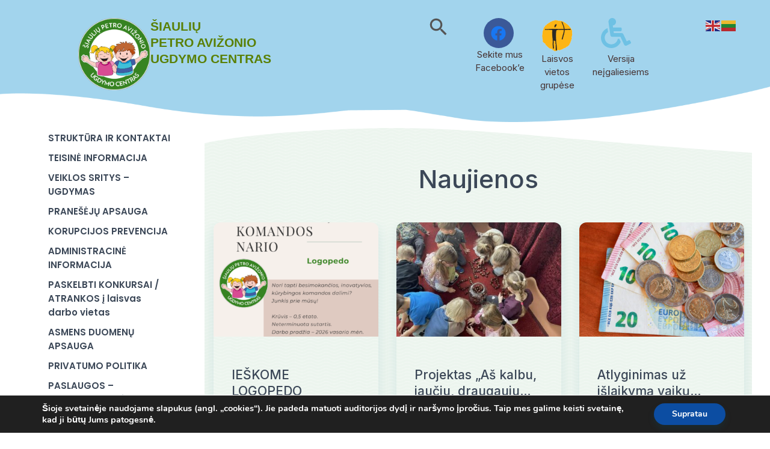

--- FILE ---
content_type: text/html; charset=UTF-8
request_url: https://pauc.lt/
body_size: 43329
content:
<!DOCTYPE html>
<html lang="lt-LT">
	<head>
		<meta charset="UTF-8">
		<meta name="viewport" content="width=device-width, initial-scale=1">
		<title>Pauc.lt</title>
<meta name='robots' content='max-image-preview:large' />
<link rel='dns-prefetch' href='//maps.googleapis.com' />
<link rel='dns-prefetch' href='//use.fontawesome.com' />
<link rel="alternate" type="application/rss+xml" title="Pauc.lt &raquo; Įrašų RSS srautas" href="https://pauc.lt/feed/" />
<link rel="alternate" type="application/rss+xml" title="Pauc.lt &raquo; Komentarų RSS srautas" href="https://pauc.lt/comments/feed/" />
<link rel="alternate" title="oEmbed (JSON)" type="application/json+oembed" href="https://pauc.lt/wp-json/oembed/1.0/embed?url=https%3A%2F%2Fpauc.lt%2F" />
<link rel="alternate" title="oEmbed (XML)" type="text/xml+oembed" href="https://pauc.lt/wp-json/oembed/1.0/embed?url=https%3A%2F%2Fpauc.lt%2F&#038;format=xml" />
<style id='wp-img-auto-sizes-contain-inline-css' type='text/css'>
img:is([sizes=auto i],[sizes^="auto," i]){contain-intrinsic-size:3000px 1500px}
/*# sourceURL=wp-img-auto-sizes-contain-inline-css */
</style>

<style id='wp-emoji-styles-inline-css' type='text/css'>

	img.wp-smiley, img.emoji {
		display: inline !important;
		border: none !important;
		box-shadow: none !important;
		height: 1em !important;
		width: 1em !important;
		margin: 0 0.07em !important;
		vertical-align: -0.1em !important;
		background: none !important;
		padding: 0 !important;
	}
/*# sourceURL=wp-emoji-styles-inline-css */
</style>
<style id='classic-theme-styles-inline-css' type='text/css'>
/*! This file is auto-generated */
.wp-block-button__link{color:#fff;background-color:#32373c;border-radius:9999px;box-shadow:none;text-decoration:none;padding:calc(.667em + 2px) calc(1.333em + 2px);font-size:1.125em}.wp-block-file__button{background:#32373c;color:#fff;text-decoration:none}
/*# sourceURL=/wp-includes/css/classic-themes.min.css */
</style>
<style id='global-styles-inline-css' type='text/css'>
:root{--wp--preset--aspect-ratio--square: 1;--wp--preset--aspect-ratio--4-3: 4/3;--wp--preset--aspect-ratio--3-4: 3/4;--wp--preset--aspect-ratio--3-2: 3/2;--wp--preset--aspect-ratio--2-3: 2/3;--wp--preset--aspect-ratio--16-9: 16/9;--wp--preset--aspect-ratio--9-16: 9/16;--wp--preset--color--black: #000000;--wp--preset--color--cyan-bluish-gray: #abb8c3;--wp--preset--color--white: #ffffff;--wp--preset--color--pale-pink: #f78da7;--wp--preset--color--vivid-red: #cf2e2e;--wp--preset--color--luminous-vivid-orange: #ff6900;--wp--preset--color--luminous-vivid-amber: #fcb900;--wp--preset--color--light-green-cyan: #7bdcb5;--wp--preset--color--vivid-green-cyan: #00d084;--wp--preset--color--pale-cyan-blue: #8ed1fc;--wp--preset--color--vivid-cyan-blue: #0693e3;--wp--preset--color--vivid-purple: #9b51e0;--wp--preset--color--strong-yellow: #f7bd00;--wp--preset--color--strong-white: #fff;--wp--preset--color--light-black: #242424;--wp--preset--color--very-light-gray: #797979;--wp--preset--color--very-dark-black: #000000;--wp--preset--gradient--vivid-cyan-blue-to-vivid-purple: linear-gradient(135deg,rgb(6,147,227) 0%,rgb(155,81,224) 100%);--wp--preset--gradient--light-green-cyan-to-vivid-green-cyan: linear-gradient(135deg,rgb(122,220,180) 0%,rgb(0,208,130) 100%);--wp--preset--gradient--luminous-vivid-amber-to-luminous-vivid-orange: linear-gradient(135deg,rgb(252,185,0) 0%,rgb(255,105,0) 100%);--wp--preset--gradient--luminous-vivid-orange-to-vivid-red: linear-gradient(135deg,rgb(255,105,0) 0%,rgb(207,46,46) 100%);--wp--preset--gradient--very-light-gray-to-cyan-bluish-gray: linear-gradient(135deg,rgb(238,238,238) 0%,rgb(169,184,195) 100%);--wp--preset--gradient--cool-to-warm-spectrum: linear-gradient(135deg,rgb(74,234,220) 0%,rgb(151,120,209) 20%,rgb(207,42,186) 40%,rgb(238,44,130) 60%,rgb(251,105,98) 80%,rgb(254,248,76) 100%);--wp--preset--gradient--blush-light-purple: linear-gradient(135deg,rgb(255,206,236) 0%,rgb(152,150,240) 100%);--wp--preset--gradient--blush-bordeaux: linear-gradient(135deg,rgb(254,205,165) 0%,rgb(254,45,45) 50%,rgb(107,0,62) 100%);--wp--preset--gradient--luminous-dusk: linear-gradient(135deg,rgb(255,203,112) 0%,rgb(199,81,192) 50%,rgb(65,88,208) 100%);--wp--preset--gradient--pale-ocean: linear-gradient(135deg,rgb(255,245,203) 0%,rgb(182,227,212) 50%,rgb(51,167,181) 100%);--wp--preset--gradient--electric-grass: linear-gradient(135deg,rgb(202,248,128) 0%,rgb(113,206,126) 100%);--wp--preset--gradient--midnight: linear-gradient(135deg,rgb(2,3,129) 0%,rgb(40,116,252) 100%);--wp--preset--font-size--small: 19.5px;--wp--preset--font-size--medium: 20px;--wp--preset--font-size--large: 36.5px;--wp--preset--font-size--x-large: 42px;--wp--preset--font-size--normal: 22px;--wp--preset--font-size--huge: 49.5px;--wp--preset--spacing--20: 0.44rem;--wp--preset--spacing--30: 0.67rem;--wp--preset--spacing--40: 1rem;--wp--preset--spacing--50: 1.5rem;--wp--preset--spacing--60: 2.25rem;--wp--preset--spacing--70: 3.38rem;--wp--preset--spacing--80: 5.06rem;--wp--preset--shadow--natural: 6px 6px 9px rgba(0, 0, 0, 0.2);--wp--preset--shadow--deep: 12px 12px 50px rgba(0, 0, 0, 0.4);--wp--preset--shadow--sharp: 6px 6px 0px rgba(0, 0, 0, 0.2);--wp--preset--shadow--outlined: 6px 6px 0px -3px rgb(255, 255, 255), 6px 6px rgb(0, 0, 0);--wp--preset--shadow--crisp: 6px 6px 0px rgb(0, 0, 0);}:where(.is-layout-flex){gap: 0.5em;}:where(.is-layout-grid){gap: 0.5em;}body .is-layout-flex{display: flex;}.is-layout-flex{flex-wrap: wrap;align-items: center;}.is-layout-flex > :is(*, div){margin: 0;}body .is-layout-grid{display: grid;}.is-layout-grid > :is(*, div){margin: 0;}:where(.wp-block-columns.is-layout-flex){gap: 2em;}:where(.wp-block-columns.is-layout-grid){gap: 2em;}:where(.wp-block-post-template.is-layout-flex){gap: 1.25em;}:where(.wp-block-post-template.is-layout-grid){gap: 1.25em;}.has-black-color{color: var(--wp--preset--color--black) !important;}.has-cyan-bluish-gray-color{color: var(--wp--preset--color--cyan-bluish-gray) !important;}.has-white-color{color: var(--wp--preset--color--white) !important;}.has-pale-pink-color{color: var(--wp--preset--color--pale-pink) !important;}.has-vivid-red-color{color: var(--wp--preset--color--vivid-red) !important;}.has-luminous-vivid-orange-color{color: var(--wp--preset--color--luminous-vivid-orange) !important;}.has-luminous-vivid-amber-color{color: var(--wp--preset--color--luminous-vivid-amber) !important;}.has-light-green-cyan-color{color: var(--wp--preset--color--light-green-cyan) !important;}.has-vivid-green-cyan-color{color: var(--wp--preset--color--vivid-green-cyan) !important;}.has-pale-cyan-blue-color{color: var(--wp--preset--color--pale-cyan-blue) !important;}.has-vivid-cyan-blue-color{color: var(--wp--preset--color--vivid-cyan-blue) !important;}.has-vivid-purple-color{color: var(--wp--preset--color--vivid-purple) !important;}.has-black-background-color{background-color: var(--wp--preset--color--black) !important;}.has-cyan-bluish-gray-background-color{background-color: var(--wp--preset--color--cyan-bluish-gray) !important;}.has-white-background-color{background-color: var(--wp--preset--color--white) !important;}.has-pale-pink-background-color{background-color: var(--wp--preset--color--pale-pink) !important;}.has-vivid-red-background-color{background-color: var(--wp--preset--color--vivid-red) !important;}.has-luminous-vivid-orange-background-color{background-color: var(--wp--preset--color--luminous-vivid-orange) !important;}.has-luminous-vivid-amber-background-color{background-color: var(--wp--preset--color--luminous-vivid-amber) !important;}.has-light-green-cyan-background-color{background-color: var(--wp--preset--color--light-green-cyan) !important;}.has-vivid-green-cyan-background-color{background-color: var(--wp--preset--color--vivid-green-cyan) !important;}.has-pale-cyan-blue-background-color{background-color: var(--wp--preset--color--pale-cyan-blue) !important;}.has-vivid-cyan-blue-background-color{background-color: var(--wp--preset--color--vivid-cyan-blue) !important;}.has-vivid-purple-background-color{background-color: var(--wp--preset--color--vivid-purple) !important;}.has-black-border-color{border-color: var(--wp--preset--color--black) !important;}.has-cyan-bluish-gray-border-color{border-color: var(--wp--preset--color--cyan-bluish-gray) !important;}.has-white-border-color{border-color: var(--wp--preset--color--white) !important;}.has-pale-pink-border-color{border-color: var(--wp--preset--color--pale-pink) !important;}.has-vivid-red-border-color{border-color: var(--wp--preset--color--vivid-red) !important;}.has-luminous-vivid-orange-border-color{border-color: var(--wp--preset--color--luminous-vivid-orange) !important;}.has-luminous-vivid-amber-border-color{border-color: var(--wp--preset--color--luminous-vivid-amber) !important;}.has-light-green-cyan-border-color{border-color: var(--wp--preset--color--light-green-cyan) !important;}.has-vivid-green-cyan-border-color{border-color: var(--wp--preset--color--vivid-green-cyan) !important;}.has-pale-cyan-blue-border-color{border-color: var(--wp--preset--color--pale-cyan-blue) !important;}.has-vivid-cyan-blue-border-color{border-color: var(--wp--preset--color--vivid-cyan-blue) !important;}.has-vivid-purple-border-color{border-color: var(--wp--preset--color--vivid-purple) !important;}.has-vivid-cyan-blue-to-vivid-purple-gradient-background{background: var(--wp--preset--gradient--vivid-cyan-blue-to-vivid-purple) !important;}.has-light-green-cyan-to-vivid-green-cyan-gradient-background{background: var(--wp--preset--gradient--light-green-cyan-to-vivid-green-cyan) !important;}.has-luminous-vivid-amber-to-luminous-vivid-orange-gradient-background{background: var(--wp--preset--gradient--luminous-vivid-amber-to-luminous-vivid-orange) !important;}.has-luminous-vivid-orange-to-vivid-red-gradient-background{background: var(--wp--preset--gradient--luminous-vivid-orange-to-vivid-red) !important;}.has-very-light-gray-to-cyan-bluish-gray-gradient-background{background: var(--wp--preset--gradient--very-light-gray-to-cyan-bluish-gray) !important;}.has-cool-to-warm-spectrum-gradient-background{background: var(--wp--preset--gradient--cool-to-warm-spectrum) !important;}.has-blush-light-purple-gradient-background{background: var(--wp--preset--gradient--blush-light-purple) !important;}.has-blush-bordeaux-gradient-background{background: var(--wp--preset--gradient--blush-bordeaux) !important;}.has-luminous-dusk-gradient-background{background: var(--wp--preset--gradient--luminous-dusk) !important;}.has-pale-ocean-gradient-background{background: var(--wp--preset--gradient--pale-ocean) !important;}.has-electric-grass-gradient-background{background: var(--wp--preset--gradient--electric-grass) !important;}.has-midnight-gradient-background{background: var(--wp--preset--gradient--midnight) !important;}.has-small-font-size{font-size: var(--wp--preset--font-size--small) !important;}.has-medium-font-size{font-size: var(--wp--preset--font-size--medium) !important;}.has-large-font-size{font-size: var(--wp--preset--font-size--large) !important;}.has-x-large-font-size{font-size: var(--wp--preset--font-size--x-large) !important;}
:where(.wp-block-post-template.is-layout-flex){gap: 1.25em;}:where(.wp-block-post-template.is-layout-grid){gap: 1.25em;}
:where(.wp-block-term-template.is-layout-flex){gap: 1.25em;}:where(.wp-block-term-template.is-layout-grid){gap: 1.25em;}
:where(.wp-block-columns.is-layout-flex){gap: 2em;}:where(.wp-block-columns.is-layout-grid){gap: 2em;}
:root :where(.wp-block-pullquote){font-size: 1.5em;line-height: 1.6;}
/*# sourceURL=global-styles-inline-css */
</style>
<link rel='stylesheet' id='contact-form-7-css' href='https://pauc.lt/wp-content/plugins/contact-form-7/includes/css/styles.css?ver=6.1.4' type='text/css' media='all' />
<link rel='stylesheet' id='ivory-search-styles-css' href='https://pauc.lt/wp-content/plugins/add-search-to-menu/public/css/ivory-search.min.css?ver=5.5.13' type='text/css' media='all' />
<link rel='stylesheet' id='parent-style-css' href='https://pauc.lt/wp-content/themes/childit/style.css?ver=6.9' type='text/css' media='all' />
<link rel='stylesheet' id='child-style-css' href='https://pauc.lt/wp-content/themes/childit-child/style.css?ver=1.02' type='text/css' media='all' />
<link rel='stylesheet' id='tablepress-default-css' href='https://pauc.lt/wp-content/tablepress-combined.min.css?ver=6' type='text/css' media='all' />
<link rel='stylesheet' id='use-fontawesome-css' href='//use.fontawesome.com/releases/v5.8.1/css/all.css?ver=6.9' type='text/css' media='all' />
<link rel='stylesheet' id='childit-style-css' href='https://pauc.lt/wp-content/themes/childit-child/style.css?ver=6.9' type='text/css' media='all' />
<style id='childit-style-inline-css' type='text/css'>

    body a:hover {
    color: #46AADC;
    }
    body blockquote::after {
    color: #46AADC;
    }
    body ul li::after {
    color: #46AADC    }

    body ol li::before {
    color: #46AADC    }
    body .main-color-font {
    color: #46AADC    }
    body .component_color_1 {
    color: #FFAF60
    }
    body .component_color_2 {
    color: #76BEBA
    }
    body .component_color_3 {
    color: #7192BD
    }
    body svg.main-color-font path {
    color: #46AADC    }
    body svg.component_color_1 path {
    color: #FFAF60
    }

    body svg.component_color_2 path {
    color: #76BEBA
    }
    body svg.component_color_3 path {
    color: #7192BD
    }
    body .main-color-font {
    color: #46AADC    }
    button,
    .button {
    background: #46AADC;
    }
    button.color-2,
    .button.color-2 {
    background: #FFAF60
    }
    button.color-2:hover,
    .button.color-2:hover {
    color: #FFAF60 !important
    }
    button:hover,
    .button:hover {
    color: #46AADC !important
    }
    button:hover.read-more svg path,
    .button:hover.read-more svg path {
    fill: #46AADC    }
    button:hover svg path,
    .button:hover svg path {
    fill: #46AADC    }
    input[type='checkbox']:checked+span:after {
    border-color: #46AADC;
    color: #46AADC    }
    input[type='checkbox']+span:hover {
    color: #46AADC    }
    .bootstrap-datetimepicker-widget table tbody tr span.active,
    .bootstrap-datetimepicker-widget table tbody tr td.active,
    .bootstrap-datetimepicker-widget .datepicker-months tbody tr span.active,
    .bootstrap-datetimepicker-widget .datepicker-months tbody tr td.active,
    .bootstrap-datetimepicker-widget .datepicker-years tbody tr span.active,
    .bootstrap-datetimepicker-widget .datepicker-years tbody tr td.active,
    .bootstrap-datetimepicker-widget .datepicker-decades tbody tr span.active,
    .bootstrap-datetimepicker-widget .datepicker-decades tbody tr td.active,
    .datepicker table tbody tr span.active,
    .datepicker table tbody tr td.active,
    .datepicker .datepicker-months tbody tr span.active,
    .datepicker .datepicker-months tbody tr td.active,
    .datepicker .datepicker-years tbody tr span.active,
    .datepicker .datepicker-years tbody tr td.active,
    .datepicker .datepicker-decades tbody tr span.active,
    .datepicker .datepicker-decades tbody tr td.active {
    background: #46AADC    }
    .bootstrap-datetimepicker-widget .datepicker-days tbody tr td.active,
    .datepicker .datepicker-days tbody tr td.active {
    background: #46AADC    }
    .slick-dots li.slick-active button:after {
    border: 3px solid #46AADC;
    }
    .slick-dots li button:after {
    background: #46AADC;
    }
    .read-more {
    color: #46AADC    }
    .read-more:hover {
    color: #46AADC;
    }
    .read-more svg path {
    fill: #46AADC    }
    .video-btn {
    color: #46AADC    }
    .video-btn .play-ico span {
    background: #46AADC    }
    .video-btn .play-ico.animate::before {
    background: #46AADC;
    }
    .centre-tab-list li a.active,
    .centre-tab-list li p.active,
    .pagination li a.active,
    .pagination li p.active {
    color: #46AADC    }
    .successform p {
    font-weight: 500;
    color: #46AADC    }
    .search-form button:hover {
    color: #46AADC !important
    }
    .slick-arrow:hover {
    background: #46AADC    }
    .slick-arrow i {
    color: #46AADC    }
    .up-btn {
    background: #46AADC;
    }
    .up-btn:hover svg path {
    fill: #46AADC    }
    footer .footer-bottom-wrap p a:hover {
    color: #46AADC    }
    .contact-list a:hover {
    color: #46AADC    }
    .soc-link li a:hover {
    background: #46AADC    }
    .quickLinks-wrap.mobile .quickLinks-desc:nth-child(5) {
    background: #46AADC    }
    .quickLinks-wrap .quickLinks-item:nth-child(1) .quickLinks-head,
    .quickLinks-wrap .quickLinks-item:nth-child(1) .quickLinks-desc {
    background: #46AADC    }
    .quickLinks-wrap .quickLinks-item:nth-child(3) .quickLinks-head,
    .quickLinks-wrap .quickLinks-item:nth-child(3) .quickLinks-desc {
    background: #76BEBA;
    }
    .quickLinks-wrap .quickLinks-item:nth-child(4) .quickLinks-head,
    .quickLinks-wrap .quickLinks-item:nth-child(4) .quickLinks-desc {
    background: #7192BD;
    }
    .quickLinks-wrap .quickLinks-head {
    background: #46AADC;
    }
    .quickLinks-wrap .quickLinks-desc:nth-child(5) {
    background: #46AADC    }
    .block-header p::after {
    background: #46AADC    }
    .block-header h2 span {
    color: #46AADC    }
    .education-short.color-4 .education-bottom {
    background: #46AADC    }
    .learning-elements-wrap .tab-element-content h3::after {
    background: #46AADC    }
    .order-list-2 li .list-description::before {
    color: #46AADC    }
    .testimonial-block .testimonial-description time {
    color: #46AADC    }
    .news-block .news-block-description .news-block-description__short-text p {
    margin-bottom: 30px
    }
    .news-block .news-block-description .news-block-description__short-text time {
    color: #46AADC    }
    .pricing-packages-card .pricing-packages-price .price {
    color: #46AADC    }
    .count-block .count-numb p {
    color: #46AADC;
    }
    .accordion-block .accordion-header .accordion-ico::before,
    .accordion-block .accordion-header .accordion-ico::after {
    background: #46AADC;
    }
    .program-preview .program-slider-wrap .program-nav-slider .program-slide.slick-current::after {
    border: 2px solid #46AADC    }
    .calenar .now-data,
    .calenar .next-mounth {
    color: #46AADC    }
    .calenar table thead tr {
    background: #46AADC    }
    .calenar table tbody tr td.selected {
    border: 2px solid #46AADC;
    }
    .side-post .post-meta {
    color: #46AADC    }
    .blog-post .post-link span i {
    color: #46AADC    }
    .blog-post .post-meta time {
    color: #46AADC    }
    .blog-post .post-meta .post-meta-author a {
    color: #46AADC    }
    .blog-post .post-title:hover {
    color: #46AADC    }
    .blog-post-nav .blog-nav-link:hover {
    color: #46AADC    }
    .comment-block .text .meta time {
    color: #46AADC    }
    .comment-block .text a {
    color: #46AADC    }
    .comments h4 span {
    color: #46AADC    }
    .parent-info-item .parent-title .parent-title__ico {
    background: #46AADC;
    }
    .resources-block .resources-text a {
    color: #46AADC    }
    .practices-list-wrap .practices-ico {
    background: #46AADC;
    }
    .event-table thead tr td {
    color: #46AADC    }
    .event-table tr td.currentle-day .data:before {
    background: #46AADC    }
    .event-table tr td .data {
    color: #46AADC    }
    .single-event .event-image time {
    color: #46AADC    }
    .short-event time {
    color: #46AADC    }
    .pagination span.page-numbers.current {
    color: #46AADC;
    }
    div.wpcf7 .screen-reader-response[role="alert"] {
    background: #46AADC;
    }
    .no-style-btn-cnt:hover input {
    color: #46AADC;
    }

    .current-menu-item a {
    color: #46AADC !important;
    }
    .main-nav-list li a:hover, .main-nav-list li a.active-link {
    color: #46AADC;
    }

    .section-header .h-sub {
    color: #46AADD;
    }

    

        @media (max-width: 991px) {
            footer .footer-top {
                background: url('https://pauc.lt/wp-content/uploads/2025/03/footer-mob.png') !important;
            }
        }
/*# sourceURL=childit-style-inline-css */
</style>
<link rel='stylesheet' id='elementor-frontend-css' href='https://pauc.lt/wp-content/plugins/elementor/assets/css/frontend.min.css?ver=3.34.2' type='text/css' media='all' />
<link rel='stylesheet' id='elementor-post-8-css' href='https://pauc.lt/wp-content/uploads/elementor/css/post-8.css?ver=1769027300' type='text/css' media='all' />
<link rel='stylesheet' id='widget-heading-css' href='https://pauc.lt/wp-content/plugins/elementor/assets/css/widget-heading.min.css?ver=3.34.2' type='text/css' media='all' />
<link rel='stylesheet' id='e-animation-bounceIn-css' href='https://pauc.lt/wp-content/plugins/elementor/assets/lib/animations/styles/bounceIn.min.css?ver=3.34.2' type='text/css' media='all' />
<link rel='stylesheet' id='widget-image-css' href='https://pauc.lt/wp-content/plugins/elementor/assets/css/widget-image.min.css?ver=3.34.2' type='text/css' media='all' />
<link rel='stylesheet' id='elementor-post-1618-css' href='https://pauc.lt/wp-content/uploads/elementor/css/post-1618.css?ver=1769027300' type='text/css' media='all' />
<link rel='stylesheet' id='mdp-readabler-css' href='https://pauc.lt/wp-content/plugins/readabler/css/readabler.min.css?ver=2.0.13' type='text/css' media='all' />
<style id='mdp-readabler-inline-css' type='text/css'>

		:root{
			--readabler-overlay: rgba(2, 83, 238, 1);--readabler-bg: rgba(255, 255, 255, 1);--readabler-bg-dark: rgba(22, 25, 27, 1);--readabler-text: rgba(51, 51, 51, 1);--readabler-text-dark: rgba(222, 239, 253, 1);--readabler-color: rgba(69, 134, 50, 1);--readabler-color-dark: rgba(69, 134, 50, 1);--readabler-color-transparent: rgba(69,134,50,.2);--readabler-color-transparent-dark: rgba(69,134,50,.2);--readabler-color-transparent-15: rgba(69,134,50,.15);--readabler-color-transparent-15-dark: rgba(69,134,50,.15);--readabler-color-transparent-25: rgba(69,134,50,.25);--readabler-color-transparent-25-dark: rgba(69,134,50,.25);--readabler-color-transparent-50: rgba(69,134,50,.5);--readabler-color-transparent-50-dark: rgba(69,134,50,.5);--readabler-border-radius: 20px;--readabler-animate: 600ms;--readabler-reading-mask-color: rgba(0, 0, 0, 0.7);--readabler-text-magnifier-bg-color: rgba(0, 0, 0, 1);--readabler-text-magnifier-color: rgba(89, 89, 89, 1);--readabler-text-magnifier-font-size: 36px;--readabler-highlight-titles-style: solid;--readabler-highlight-titles-color: rgba(69, 134, 50, 1);--readabler-highlight-titles-width: 2px;--readabler-highlight-titles-offset: 2px;--readabler-highlight-links-style: solid;--readabler-highlight-links-color: rgba(69, 134, 50, 1);--readabler-highlight-links-width: 2px;--readabler-highlight-links-offset: 2px;--readabler-reading-guide-width: 500px;--readabler-reading-guide-height: 12px;--readabler-reading-guide-bg-color: rgba(69, 134, 50, 1);--readabler-reading-guide-border-color: rgba(0, 0, 0, 1);--readabler-reading-guide-border-width: 2px;--readabler-reading-guide-border-radius: 10px;--readabler-reading-guide-arrow: 10;--readabler-highlight-hover-style: solid;--readabler-highlight-hover-color: rgba(69, 134, 50, 1);--readabler-highlight-hover-width: 2px;--readabler-highlight-hover-offset: 2px;--readabler-highlight-focus-style: solid;--readabler-highlight-focus-color: rgba(69, 134, 50, 1);--readabler-highlight-focus-width: 2px;--readabler-highlight-focus-offset: 2px;
		}
		.mdp-readabler-tts {
		
			--readabler-tts-bg: transparent;
			--readabler-tts-color: transparent;
			
		}
        .mdp-readabler-trigger-button-box{
        
            --readabler-btn-margin: 10px;
            --readabler-btn-padding: 20px;
            --readabler-btn-radius: 50px;
            --readabler-btn-color: rgba(255, 255, 255, 1);
            --readabler-btn-color-hover: rgba(33, 111, 243, 1);
            --readabler-btn-bg: rgba(33, 111, 243, 1);
            --readabler-btn-bg-hover: rgba(255, 255, 255, 1);
            --readabler-btn-size: 24px;
            --readabler-btn-delay: 0s;
        
        }
		#mdp-readabler-voice-navigation{
			--readabler-bg: rgba(255, 255, 255, 1);
            --readabler-bg-dark: rgba(22, 25, 27, 1);
            --readabler-text: rgba(51, 51, 51, 1);
            --readabler-text-dark: rgba(222, 239, 253, 1);
            --readabler-color: rgba(69, 134, 50, 1);
            --readabler-color-dark: rgba(69, 134, 50, 1);
            --readabler-color-transparent: rgba(69,134,50,.2);
            --readabler-color-transparent-dark: rgba(69,134,50,.2);
            --readabler-border-radius: 20px;
            --readabler-animate: 600ms;
		}
		
	        #mdp-readabler-keyboard-box {
	        
	        	--readabler-keyboard-light-bg: rgba(236, 236, 236, 1);
	        	--readabler-keyboard-light-key-bg: rgba(255, 255, 255, 1);
	        	--readabler-keyboard-light-key: rgba(17, 17, 17, 1);	        	
	        	--readabler-keyboard-dark-bg: rgba(0, 0, 0, 0.8);
	        	--readabler-keyboard-dark-key-bg: rgba(0, 0, 0, 0.5);
	        	--readabler-keyboard-dark-key: rgba(255, 255, 255, 1);
	        
	        }	        
	        
/*# sourceURL=mdp-readabler-inline-css */
</style>
<link rel='stylesheet' id='moove_gdpr_frontend-css' href='https://pauc.lt/wp-content/plugins/gdpr-cookie-compliance/dist/styles/gdpr-main.css?ver=5.0.9' type='text/css' media='all' />
<style id='moove_gdpr_frontend-inline-css' type='text/css'>
#moove_gdpr_cookie_modal,#moove_gdpr_cookie_info_bar,.gdpr_cookie_settings_shortcode_content{font-family:&#039;Nunito&#039;,sans-serif}#moove_gdpr_save_popup_settings_button{background-color:#373737;color:#fff}#moove_gdpr_save_popup_settings_button:hover{background-color:#000}#moove_gdpr_cookie_info_bar .moove-gdpr-info-bar-container .moove-gdpr-info-bar-content a.mgbutton,#moove_gdpr_cookie_info_bar .moove-gdpr-info-bar-container .moove-gdpr-info-bar-content button.mgbutton{background-color:#0C4DA2}#moove_gdpr_cookie_modal .moove-gdpr-modal-content .moove-gdpr-modal-footer-content .moove-gdpr-button-holder a.mgbutton,#moove_gdpr_cookie_modal .moove-gdpr-modal-content .moove-gdpr-modal-footer-content .moove-gdpr-button-holder button.mgbutton,.gdpr_cookie_settings_shortcode_content .gdpr-shr-button.button-green{background-color:#0C4DA2;border-color:#0C4DA2}#moove_gdpr_cookie_modal .moove-gdpr-modal-content .moove-gdpr-modal-footer-content .moove-gdpr-button-holder a.mgbutton:hover,#moove_gdpr_cookie_modal .moove-gdpr-modal-content .moove-gdpr-modal-footer-content .moove-gdpr-button-holder button.mgbutton:hover,.gdpr_cookie_settings_shortcode_content .gdpr-shr-button.button-green:hover{background-color:#fff;color:#0C4DA2}#moove_gdpr_cookie_modal .moove-gdpr-modal-content .moove-gdpr-modal-close i,#moove_gdpr_cookie_modal .moove-gdpr-modal-content .moove-gdpr-modal-close span.gdpr-icon{background-color:#0C4DA2;border:1px solid #0C4DA2}#moove_gdpr_cookie_info_bar span.moove-gdpr-infobar-allow-all.focus-g,#moove_gdpr_cookie_info_bar span.moove-gdpr-infobar-allow-all:focus,#moove_gdpr_cookie_info_bar button.moove-gdpr-infobar-allow-all.focus-g,#moove_gdpr_cookie_info_bar button.moove-gdpr-infobar-allow-all:focus,#moove_gdpr_cookie_info_bar span.moove-gdpr-infobar-reject-btn.focus-g,#moove_gdpr_cookie_info_bar span.moove-gdpr-infobar-reject-btn:focus,#moove_gdpr_cookie_info_bar button.moove-gdpr-infobar-reject-btn.focus-g,#moove_gdpr_cookie_info_bar button.moove-gdpr-infobar-reject-btn:focus,#moove_gdpr_cookie_info_bar span.change-settings-button.focus-g,#moove_gdpr_cookie_info_bar span.change-settings-button:focus,#moove_gdpr_cookie_info_bar button.change-settings-button.focus-g,#moove_gdpr_cookie_info_bar button.change-settings-button:focus{-webkit-box-shadow:0 0 1px 3px #0C4DA2;-moz-box-shadow:0 0 1px 3px #0C4DA2;box-shadow:0 0 1px 3px #0C4DA2}#moove_gdpr_cookie_modal .moove-gdpr-modal-content .moove-gdpr-modal-close i:hover,#moove_gdpr_cookie_modal .moove-gdpr-modal-content .moove-gdpr-modal-close span.gdpr-icon:hover,#moove_gdpr_cookie_info_bar span[data-href]>u.change-settings-button{color:#0C4DA2}#moove_gdpr_cookie_modal .moove-gdpr-modal-content .moove-gdpr-modal-left-content #moove-gdpr-menu li.menu-item-selected a span.gdpr-icon,#moove_gdpr_cookie_modal .moove-gdpr-modal-content .moove-gdpr-modal-left-content #moove-gdpr-menu li.menu-item-selected button span.gdpr-icon{color:inherit}#moove_gdpr_cookie_modal .moove-gdpr-modal-content .moove-gdpr-modal-left-content #moove-gdpr-menu li a span.gdpr-icon,#moove_gdpr_cookie_modal .moove-gdpr-modal-content .moove-gdpr-modal-left-content #moove-gdpr-menu li button span.gdpr-icon{color:inherit}#moove_gdpr_cookie_modal .gdpr-acc-link{line-height:0;font-size:0;color:transparent;position:absolute}#moove_gdpr_cookie_modal .moove-gdpr-modal-content .moove-gdpr-modal-close:hover i,#moove_gdpr_cookie_modal .moove-gdpr-modal-content .moove-gdpr-modal-left-content #moove-gdpr-menu li a,#moove_gdpr_cookie_modal .moove-gdpr-modal-content .moove-gdpr-modal-left-content #moove-gdpr-menu li button,#moove_gdpr_cookie_modal .moove-gdpr-modal-content .moove-gdpr-modal-left-content #moove-gdpr-menu li button i,#moove_gdpr_cookie_modal .moove-gdpr-modal-content .moove-gdpr-modal-left-content #moove-gdpr-menu li a i,#moove_gdpr_cookie_modal .moove-gdpr-modal-content .moove-gdpr-tab-main .moove-gdpr-tab-main-content a:hover,#moove_gdpr_cookie_info_bar.moove-gdpr-dark-scheme .moove-gdpr-info-bar-container .moove-gdpr-info-bar-content a.mgbutton:hover,#moove_gdpr_cookie_info_bar.moove-gdpr-dark-scheme .moove-gdpr-info-bar-container .moove-gdpr-info-bar-content button.mgbutton:hover,#moove_gdpr_cookie_info_bar.moove-gdpr-dark-scheme .moove-gdpr-info-bar-container .moove-gdpr-info-bar-content a:hover,#moove_gdpr_cookie_info_bar.moove-gdpr-dark-scheme .moove-gdpr-info-bar-container .moove-gdpr-info-bar-content button:hover,#moove_gdpr_cookie_info_bar.moove-gdpr-dark-scheme .moove-gdpr-info-bar-container .moove-gdpr-info-bar-content span.change-settings-button:hover,#moove_gdpr_cookie_info_bar.moove-gdpr-dark-scheme .moove-gdpr-info-bar-container .moove-gdpr-info-bar-content button.change-settings-button:hover,#moove_gdpr_cookie_info_bar.moove-gdpr-dark-scheme .moove-gdpr-info-bar-container .moove-gdpr-info-bar-content u.change-settings-button:hover,#moove_gdpr_cookie_info_bar span[data-href]>u.change-settings-button,#moove_gdpr_cookie_info_bar.moove-gdpr-dark-scheme .moove-gdpr-info-bar-container .moove-gdpr-info-bar-content a.mgbutton.focus-g,#moove_gdpr_cookie_info_bar.moove-gdpr-dark-scheme .moove-gdpr-info-bar-container .moove-gdpr-info-bar-content button.mgbutton.focus-g,#moove_gdpr_cookie_info_bar.moove-gdpr-dark-scheme .moove-gdpr-info-bar-container .moove-gdpr-info-bar-content a.focus-g,#moove_gdpr_cookie_info_bar.moove-gdpr-dark-scheme .moove-gdpr-info-bar-container .moove-gdpr-info-bar-content button.focus-g,#moove_gdpr_cookie_info_bar.moove-gdpr-dark-scheme .moove-gdpr-info-bar-container .moove-gdpr-info-bar-content a.mgbutton:focus,#moove_gdpr_cookie_info_bar.moove-gdpr-dark-scheme .moove-gdpr-info-bar-container .moove-gdpr-info-bar-content button.mgbutton:focus,#moove_gdpr_cookie_info_bar.moove-gdpr-dark-scheme .moove-gdpr-info-bar-container .moove-gdpr-info-bar-content a:focus,#moove_gdpr_cookie_info_bar.moove-gdpr-dark-scheme .moove-gdpr-info-bar-container .moove-gdpr-info-bar-content button:focus,#moove_gdpr_cookie_info_bar.moove-gdpr-dark-scheme .moove-gdpr-info-bar-container .moove-gdpr-info-bar-content span.change-settings-button.focus-g,span.change-settings-button:focus,button.change-settings-button.focus-g,button.change-settings-button:focus,#moove_gdpr_cookie_info_bar.moove-gdpr-dark-scheme .moove-gdpr-info-bar-container .moove-gdpr-info-bar-content u.change-settings-button.focus-g,#moove_gdpr_cookie_info_bar.moove-gdpr-dark-scheme .moove-gdpr-info-bar-container .moove-gdpr-info-bar-content u.change-settings-button:focus{color:#0C4DA2}#moove_gdpr_cookie_modal .moove-gdpr-branding.focus-g span,#moove_gdpr_cookie_modal .moove-gdpr-modal-content .moove-gdpr-tab-main a.focus-g,#moove_gdpr_cookie_modal .moove-gdpr-modal-content .moove-gdpr-tab-main .gdpr-cd-details-toggle.focus-g{color:#0C4DA2}#moove_gdpr_cookie_modal.gdpr_lightbox-hide{display:none}
/*# sourceURL=moove_gdpr_frontend-inline-css */
</style>
<link rel='stylesheet' id='elementor-gf-roboto-css' href='https://fonts.googleapis.com/css?family=Roboto:100,100italic,200,200italic,300,300italic,400,400italic,500,500italic,600,600italic,700,700italic,800,800italic,900,900italic&#038;display=swap&#038;subset=latin-ext' type='text/css' media='all' />
<link rel='stylesheet' id='elementor-gf-robotoslab-css' href='https://fonts.googleapis.com/css?family=Roboto+Slab:100,100italic,200,200italic,300,300italic,400,400italic,500,500italic,600,600italic,700,700italic,800,800italic,900,900italic&#038;display=swap&#038;subset=latin-ext' type='text/css' media='all' />
<link rel='stylesheet' id='elementor-gf-inter-css' href='https://fonts.googleapis.com/css?family=Inter:100,100italic,200,200italic,300,300italic,400,400italic,500,500italic,600,600italic,700,700italic,800,800italic,900,900italic&#038;display=swap&#038;subset=latin-ext' type='text/css' media='all' />
<link rel='stylesheet' id='elementor-gf-poppins-css' href='https://fonts.googleapis.com/css?family=Poppins:100,100italic,200,200italic,300,300italic,400,400italic,500,500italic,600,600italic,700,700italic,800,800italic,900,900italic&#038;display=swap&#038;subset=latin-ext' type='text/css' media='all' />
<link rel="stylesheet" type="text/css" href="https://pauc.lt/wp-content/plugins/smart-slider-3/Public/SmartSlider3/Application/Frontend/Assets/dist/smartslider.min.css?ver=c397fa89" media="all">
<style data-related="n2-ss-3">div#n2-ss-3 .n2-ss-slider-1{display:grid;position:relative;}div#n2-ss-3 .n2-ss-slider-2{display:grid;position:relative;overflow:hidden;padding:0px 0px 0px 0px;border:0px solid RGBA(62,62,62,1);border-radius:0px;background-clip:padding-box;background-repeat:repeat;background-position:50% 50%;background-size:cover;background-attachment:scroll;z-index:1;}div#n2-ss-3:not(.n2-ss-loaded) .n2-ss-slider-2{background-image:none !important;}div#n2-ss-3 .n2-ss-slider-3{display:grid;grid-template-areas:'cover';position:relative;overflow:hidden;z-index:10;}div#n2-ss-3 .n2-ss-slider-3 > *{grid-area:cover;}div#n2-ss-3 .n2-ss-slide-backgrounds,div#n2-ss-3 .n2-ss-slider-3 > .n2-ss-divider{position:relative;}div#n2-ss-3 .n2-ss-slide-backgrounds{z-index:10;}div#n2-ss-3 .n2-ss-slide-backgrounds > *{overflow:hidden;}div#n2-ss-3 .n2-ss-slide-background{transform:translateX(-100000px);}div#n2-ss-3 .n2-ss-slider-4{place-self:center;position:relative;width:100%;height:100%;z-index:20;display:grid;grid-template-areas:'slide';}div#n2-ss-3 .n2-ss-slider-4 > *{grid-area:slide;}div#n2-ss-3.n2-ss-full-page--constrain-ratio .n2-ss-slider-4{height:auto;}div#n2-ss-3 .n2-ss-slide{display:grid;place-items:center;grid-auto-columns:100%;position:relative;z-index:20;-webkit-backface-visibility:hidden;transform:translateX(-100000px);}div#n2-ss-3 .n2-ss-slide{perspective:1500px;}div#n2-ss-3 .n2-ss-slide-active{z-index:21;}.n2-ss-background-animation{position:absolute;top:0;left:0;width:100%;height:100%;z-index:3;}div#n2-ss-3 .nextend-arrow{cursor:pointer;overflow:hidden;line-height:0 !important;z-index:18;-webkit-user-select:none;}div#n2-ss-3 .nextend-arrow img{position:relative;display:block;}div#n2-ss-3 .nextend-arrow img.n2-arrow-hover-img{display:none;}div#n2-ss-3 .nextend-arrow:FOCUS img.n2-arrow-hover-img,div#n2-ss-3 .nextend-arrow:HOVER img.n2-arrow-hover-img{display:inline;}div#n2-ss-3 .nextend-arrow:FOCUS img.n2-arrow-normal-img,div#n2-ss-3 .nextend-arrow:HOVER img.n2-arrow-normal-img{display:none;}div#n2-ss-3 .nextend-arrow-animated{overflow:hidden;}div#n2-ss-3 .nextend-arrow-animated > div{position:relative;}div#n2-ss-3 .nextend-arrow-animated .n2-active{position:absolute;}div#n2-ss-3 .nextend-arrow-animated-fade{transition:background 0.3s, opacity 0.4s;}div#n2-ss-3 .nextend-arrow-animated-horizontal > div{transition:all 0.4s;transform:none;}div#n2-ss-3 .nextend-arrow-animated-horizontal .n2-active{top:0;}div#n2-ss-3 .nextend-arrow-previous.nextend-arrow-animated-horizontal .n2-active{left:100%;}div#n2-ss-3 .nextend-arrow-next.nextend-arrow-animated-horizontal .n2-active{right:100%;}div#n2-ss-3 .nextend-arrow-previous.nextend-arrow-animated-horizontal:HOVER > div,div#n2-ss-3 .nextend-arrow-previous.nextend-arrow-animated-horizontal:FOCUS > div{transform:translateX(-100%);}div#n2-ss-3 .nextend-arrow-next.nextend-arrow-animated-horizontal:HOVER > div,div#n2-ss-3 .nextend-arrow-next.nextend-arrow-animated-horizontal:FOCUS > div{transform:translateX(100%);}div#n2-ss-3 .nextend-arrow-animated-vertical > div{transition:all 0.4s;transform:none;}div#n2-ss-3 .nextend-arrow-animated-vertical .n2-active{left:0;}div#n2-ss-3 .nextend-arrow-previous.nextend-arrow-animated-vertical .n2-active{top:100%;}div#n2-ss-3 .nextend-arrow-next.nextend-arrow-animated-vertical .n2-active{bottom:100%;}div#n2-ss-3 .nextend-arrow-previous.nextend-arrow-animated-vertical:HOVER > div,div#n2-ss-3 .nextend-arrow-previous.nextend-arrow-animated-vertical:FOCUS > div{transform:translateY(-100%);}div#n2-ss-3 .nextend-arrow-next.nextend-arrow-animated-vertical:HOVER > div,div#n2-ss-3 .nextend-arrow-next.nextend-arrow-animated-vertical:FOCUS > div{transform:translateY(100%);}div#n2-ss-3 .n-uc-fiflyGAz2Vy7{padding:10px 10px 10px 10px}div#n2-ss-3 .n-uc-Vk2wwIm9PrA4{padding:10px 10px 10px 10px}div#n2-ss-3 .n-uc-BACtNIsIlYmY{padding:10px 10px 10px 10px}div#n2-ss-3 .n-uc-qif4l5j5ENN7{padding:10px 10px 10px 10px}div#n2-ss-3 .n-uc-ePFiHHGk6sgM{padding:10px 10px 10px 10px}div#n2-ss-3 .n-uc-AImIQdWkyuea{padding:10px 10px 10px 10px}div#n2-ss-3 .n-uc-SsPyGMk0fi3p{padding:10px 10px 10px 10px}div#n2-ss-3 .n-uc-PXMI8uEjfkud{padding:10px 10px 10px 10px}div#n2-ss-3 .nextend-arrow img{width: 32px}@media (min-width: 1200px){div#n2-ss-3 [data-hide-desktopportrait="1"]{display: none !important;}}@media (orientation: landscape) and (max-width: 1199px) and (min-width: 901px),(orientation: portrait) and (max-width: 1199px) and (min-width: 701px){div#n2-ss-3 [data-hide-tabletportrait="1"]{display: none !important;}}@media (orientation: landscape) and (max-width: 900px),(orientation: portrait) and (max-width: 700px){div#n2-ss-3 [data-hide-mobileportrait="1"]{display: none !important;}div#n2-ss-3 .nextend-arrow img{width: 22px}}</style>
<script>(function(){this._N2=this._N2||{_r:[],_d:[],r:function(){this._r.push(arguments)},d:function(){this._d.push(arguments)}}}).call(window);</script><script src="https://pauc.lt/wp-content/plugins/smart-slider-3/Public/SmartSlider3/Application/Frontend/Assets/dist/n2.min.js?ver=c397fa89" defer async></script>
<script src="https://pauc.lt/wp-content/plugins/smart-slider-3/Public/SmartSlider3/Application/Frontend/Assets/dist/smartslider-frontend.min.js?ver=c397fa89" defer async></script>
<script src="https://pauc.lt/wp-content/plugins/smart-slider-3/Public/SmartSlider3/Slider/SliderType/Simple/Assets/dist/ss-simple.min.js?ver=c397fa89" defer async></script>
<script src="https://pauc.lt/wp-content/plugins/smart-slider-3/Public/SmartSlider3/Widget/Arrow/ArrowImage/Assets/dist/w-arrow-image.min.js?ver=c397fa89" defer async></script>
<script>_N2.r('documentReady',function(){_N2.r(["documentReady","smartslider-frontend","SmartSliderWidgetArrowImage","ss-simple"],function(){new _N2.SmartSliderSimple('n2-ss-3',{"admin":false,"background.video.mobile":1,"loadingTime":2000,"alias":{"id":0,"smoothScroll":0,"slideSwitch":0,"scroll":1},"align":"normal","isDelayed":0,"responsive":{"mediaQueries":{"all":false,"desktopportrait":["(min-width: 1200px)"],"tabletportrait":["(orientation: landscape) and (max-width: 1199px) and (min-width: 901px)","(orientation: portrait) and (max-width: 1199px) and (min-width: 701px)"],"mobileportrait":["(orientation: landscape) and (max-width: 900px)","(orientation: portrait) and (max-width: 700px)"]},"base":{"slideOuterWidth":200,"slideOuterHeight":100,"sliderWidth":200,"sliderHeight":100,"slideWidth":200,"slideHeight":100},"hideOn":{"desktopLandscape":false,"desktopPortrait":false,"tabletLandscape":false,"tabletPortrait":false,"mobileLandscape":false,"mobilePortrait":false},"onResizeEnabled":true,"type":"auto","sliderHeightBasedOn":"real","focusUser":1,"focusEdge":"auto","breakpoints":[{"device":"tabletPortrait","type":"max-screen-width","portraitWidth":1199,"landscapeWidth":1199},{"device":"mobilePortrait","type":"max-screen-width","portraitWidth":700,"landscapeWidth":900}],"enabledDevices":{"desktopLandscape":0,"desktopPortrait":1,"tabletLandscape":0,"tabletPortrait":1,"mobileLandscape":0,"mobilePortrait":1},"sizes":{"desktopPortrait":{"width":200,"height":100,"max":3000,"min":200},"tabletPortrait":{"width":200,"height":100,"customHeight":false,"max":1199,"min":200},"mobilePortrait":{"width":200,"height":100,"customHeight":false,"max":900,"min":200}},"overflowHiddenPage":0,"focus":{"offsetTop":"#wpadminbar","offsetBottom":""}},"controls":{"mousewheel":0,"touch":"horizontal","keyboard":0,"blockCarouselInteraction":1},"playWhenVisible":1,"playWhenVisibleAt":0.5,"lazyLoad":0,"lazyLoadNeighbor":0,"blockrightclick":0,"maintainSession":0,"autoplay":{"enabled":1,"start":1,"duration":5000,"autoplayLoop":1,"allowReStart":0,"reverse":0,"pause":{"click":1,"mouse":"0","mediaStarted":1},"resume":{"click":0,"mouse":"0","mediaEnded":1,"slidechanged":0},"interval":1,"intervalModifier":"loop","intervalSlide":"current"},"perspective":1500,"layerMode":{"playOnce":0,"playFirstLayer":1,"mode":"skippable","inAnimation":"mainInEnd"},"bgAnimations":0,"mainanimation":{"type":"horizontal","duration":800,"delay":0,"ease":"easeOutQuad","shiftedBackgroundAnimation":0},"carousel":1,"initCallbacks":function(){new _N2.SmartSliderWidgetArrowImage(this)}})})});</script><script type="text/javascript" src="https://pauc.lt/wp-includes/js/jquery/jquery.min.js?ver=3.7.1" id="jquery-core-js"></script>
<script type="text/javascript" src="https://pauc.lt/wp-includes/js/jquery/jquery-migrate.min.js?ver=3.4.1" id="jquery-migrate-js"></script>
<link rel="https://api.w.org/" href="https://pauc.lt/wp-json/" /><link rel="alternate" title="JSON" type="application/json" href="https://pauc.lt/wp-json/wp/v2/pages/1618" /><link rel="EditURI" type="application/rsd+xml" title="RSD" href="https://pauc.lt/xmlrpc.php?rsd" />
<meta name="generator" content="WordPress 6.9" />
<link rel="canonical" href="https://pauc.lt/" />
<link rel='shortlink' href='https://pauc.lt/' />
<meta name="generator" content="Redux 4.5.10" /><meta name="generator" content="Elementor 3.34.2; features: e_font_icon_svg, additional_custom_breakpoints; settings: css_print_method-external, google_font-enabled, font_display-swap">
			<style>
				.e-con.e-parent:nth-of-type(n+4):not(.e-lazyloaded):not(.e-no-lazyload),
				.e-con.e-parent:nth-of-type(n+4):not(.e-lazyloaded):not(.e-no-lazyload) * {
					background-image: none !important;
				}
				@media screen and (max-height: 1024px) {
					.e-con.e-parent:nth-of-type(n+3):not(.e-lazyloaded):not(.e-no-lazyload),
					.e-con.e-parent:nth-of-type(n+3):not(.e-lazyloaded):not(.e-no-lazyload) * {
						background-image: none !important;
					}
				}
				@media screen and (max-height: 640px) {
					.e-con.e-parent:nth-of-type(n+2):not(.e-lazyloaded):not(.e-no-lazyload),
					.e-con.e-parent:nth-of-type(n+2):not(.e-lazyloaded):not(.e-no-lazyload) * {
						background-image: none !important;
					}
				}
			</style>
			<link rel="icon" href="https://pauc.lt/wp-content/uploads/2025/01/cropped-favicon-pauc-32x32.png" sizes="32x32" />
<link rel="icon" href="https://pauc.lt/wp-content/uploads/2025/01/cropped-favicon-pauc-192x192.png" sizes="192x192" />
<link rel="apple-touch-icon" href="https://pauc.lt/wp-content/uploads/2025/01/cropped-favicon-pauc-180x180.png" />
<meta name="msapplication-TileImage" content="https://pauc.lt/wp-content/uploads/2025/01/cropped-favicon-pauc-270x270.png" />
		<style type="text/css" id="wp-custom-css">
			.side-post .post-title {
    font-family: system-ui;
    font-size: 16px;
}

.blog-post .post-title {
    font-family: "Inter", sans-serif;
}

.news-block {
    height: 570px;
}


.news-block .news-block-description .news-block-description__short-text p {
      display: -webkit-box;
  -webkit-line-clamp: 4;
  -webkit-box-orient: vertical;
  overflow: hidden;
  text-overflow: ellipsis;
}

@media (min-width: 1024px) {
	.news-block-description__short-text h4 a {
  display: -webkit-box;
  -webkit-line-clamp: 2;
  -webkit-box-orient: vertical;
  overflow: hidden;
  text-overflow: ellipsis;
}

.news-block .news-block-description .news-block-description__short-text h4 a {
    color: #3B4757;
    min-height: 55px;
}
	
}

body p {
	font-family: "Inter", sans-serif;
}

@media (max-width: 767px) {

body:not(.rtl) .elementor-1618 .elementor-element.elementor-element-c21755f {
    left: 12% !important;
}
}

.post-updated-date{
	margin-bottom: 50px;
}

.blog-post #post-10043 .post-image img {
    width: 50%;
}
.wsp-pages-title {
	display: none;
}
.wsp-pages-list .page_item_has_children a {
	font-weight: bold;
	margin-bottom: 10px;
}
.wsp-pages-list .page_item_has_children .children a {
font-weight: normal;
	margin-bottom: 0px;
}		</style>
					<style type="text/css">
					</style>
					<style type="text/css">
					</style>
					<style type="text/css">
					</style>
					<style type="text/css">
					</style>
			</head>
	<body class="home wp-singular page-template-default page page-id-1618 wp-custom-logo wp-embed-responsive wp-theme-childit wp-child-theme-childit-child childit elementor-default elementor-kit-8 elementor-page elementor-page-1618 modula-best-grid-gallery">
					<div class="preloader">
			<div class="preloader-container">
				<div class="preloader-item"></div>
				<div class="preloader-item"></div>
				<div class="preloader-item"></div>
				<div class="preloader-item"></div>
				<div class="preloader-item"></div>
			</div>
		</div>
		<!-- Begin quickLinks -->
 
<!-- Begin header -->
<header class="header">
    <div class="container">
        <div class="row">
            <div class="col-12">
                <div class="top-line">
                                                <a href="https://pauc.lt/" class="logo">
                                <img src="https://pauc.lt/wp-content/uploads/2025/03/Avizonio-darzelis-logo-Custom.png" alt="Logo" title="Pauc.lt">
                            </a>
                                                <nav class="main-nav">
                        <ul id="menu-pauc-meniu" class="main-nav-list"><li id="menu-item-2794" class="menu-item menu-item-type-post_type menu-item-object-page menu-item-has-children menu-item-2794"><a href="https://pauc.lt/struktura-ir-kontaktai/">STRUKTŪRA IR KONTAKTAI</a>
<ul class="sub-menu">
	<li id="menu-item-2801" class="menu-item menu-item-type-post_type menu-item-object-page menu-item-2801"><a href="https://pauc.lt/struktura-ir-kontaktai/valdymo-struktura/">Valdymo struktūra</a></li>
	<li id="menu-item-2800" class="menu-item menu-item-type-post_type menu-item-object-page menu-item-2800"><a href="https://pauc.lt/struktura-ir-kontaktai/administracija/">Administracija</a></li>
	<li id="menu-item-2799" class="menu-item menu-item-type-post_type menu-item-object-page menu-item-2799"><a href="https://pauc.lt/struktura-ir-kontaktai/pedagogai/">Pedagogai</a></li>
	<li id="menu-item-2798" class="menu-item menu-item-type-post_type menu-item-object-page menu-item-2798"><a href="https://pauc.lt/struktura-ir-kontaktai/darbuotojai/">Darbuotojai</a></li>
	<li id="menu-item-2797" class="menu-item menu-item-type-post_type menu-item-object-page menu-item-2797"><a href="https://pauc.lt/struktura-ir-kontaktai/petro-avizonio-ugdymo-centro-taryba/">Petro Avižonio ugdymo centro taryba</a></li>
	<li id="menu-item-2796" class="menu-item menu-item-type-post_type menu-item-object-page menu-item-2796"><a href="https://pauc.lt/struktura-ir-kontaktai/pareigybiu-aprasymai/">Pareigybių aprašymai</a></li>
	<li id="menu-item-2750" class="menu-item menu-item-type-post_type menu-item-object-page menu-item-has-children menu-item-2750"><a href="https://pauc.lt/administracine-informacija/komisijos-ir-darbo-grupes/">Komisijos ir darbo grupės ></a>
	<ul class="sub-menu">
		<li id="menu-item-2751" class="menu-item menu-item-type-post_type menu-item-object-page menu-item-2751"><a href="https://pauc.lt/administracine-informacija/komisijos-ir-darbo-grupes/komisijos/">Komisijos</a></li>
		<li id="menu-item-2752" class="menu-item menu-item-type-post_type menu-item-object-page menu-item-2752"><a href="https://pauc.lt/administracine-informacija/komisijos-ir-darbo-grupes/darbo-grupes/">Darbo grupės</a></li>
	</ul>
</li>
	<li id="menu-item-2795" class="menu-item menu-item-type-post_type menu-item-object-page menu-item-2795"><a href="https://pauc.lt/struktura-ir-kontaktai/kontaktai/">Kontaktai</a></li>
</ul>
</li>
<li id="menu-item-4102" class="menu-item menu-item-type-post_type menu-item-object-page menu-item-has-children menu-item-4102"><a href="https://pauc.lt/teisine-informacija/">TEISINĖ INFORMACIJA</a>
<ul class="sub-menu">
	<li id="menu-item-4104" class="menu-item menu-item-type-post_type menu-item-object-page menu-item-4104"><a href="https://pauc.lt/teisine-informacija/teises-aktai/">Teisės aktai</a></li>
	<li id="menu-item-11949" class="menu-item menu-item-type-post_type menu-item-object-page menu-item-11949"><a href="https://pauc.lt/administracine-informacija/teises-aktu-projektai/">Teisės aktų projektai</a></li>
	<li id="menu-item-4103" class="menu-item menu-item-type-post_type menu-item-object-page menu-item-4103"><a href="https://pauc.lt/teisine-informacija/tyrimai-ir-analizes/">Tyrimai ir analizės</a></li>
	<li id="menu-item-11078" class="menu-item menu-item-type-post_type menu-item-object-page menu-item-11078"><a href="https://pauc.lt/teises-aktu-pazeidimai-2/">Teisės aktų pažeidimai</a></li>
</ul>
</li>
<li id="menu-item-4101" class="menu-item menu-item-type-post_type menu-item-object-page menu-item-has-children menu-item-4101"><a href="https://pauc.lt/ugdymas/">VEIKLOS SRITYS &#8211; UGDYMAS</a>
<ul class="sub-menu">
	<li id="menu-item-4874" class="menu-item menu-item-type-post_type menu-item-object-page menu-item-has-children menu-item-4874"><a href="https://pauc.lt/ugdymas/vykdomos-svietimo-programos/">Vykdomos švietimo programos</a>
	<ul class="sub-menu">
		<li id="menu-item-4875" class="menu-item menu-item-type-post_type menu-item-object-page menu-item-4875"><a href="https://pauc.lt/ugdymas/vykdomos-svietimo-programos/ikimokyklinio-ugdymo-programa/">Ikimokyklinio ugdymo programa</a></li>
		<li id="menu-item-4876" class="menu-item menu-item-type-post_type menu-item-object-page menu-item-4876"><a href="https://pauc.lt/ugdymas/vykdomos-svietimo-programos/priesmokyklinio-ugdymo-bendroji-programa/">Priešmokyklinio ugdymo bendroji programa</a></li>
	</ul>
</li>
	<li id="menu-item-4887" class="menu-item menu-item-type-post_type menu-item-object-page menu-item-4887"><a href="https://pauc.lt/ugdymas/ugdymosi-aplinkos/">Ugdymosi aplinkos</a></li>
	<li id="menu-item-4902" class="menu-item menu-item-type-post_type menu-item-object-page menu-item-4902"><a href="https://pauc.lt/ugdymas/edukacines-patirties-bankas/">Edukacinės patirties bankas</a></li>
	<li id="menu-item-4903" class="menu-item menu-item-type-post_type menu-item-object-page menu-item-has-children menu-item-4903"><a href="https://pauc.lt/ugdymas/socialine-partneryste/">Socialinė partnerystė</a>
	<ul class="sub-menu">
		<li id="menu-item-4904" class="menu-item menu-item-type-post_type menu-item-object-page menu-item-4904"><a href="https://pauc.lt/ugdymas/socialine-partneryste/aktyvios-bendradarbiavimo-veiklos/">Aktyvios bendradarbiavimo veiklos</a></li>
		<li id="menu-item-4905" class="menu-item menu-item-type-post_type menu-item-object-page menu-item-4905"><a href="https://pauc.lt/ugdymas/socialine-partneryste/bendradarbiavimas-igyvendinant-steam-veiklas/">Bendradarbiavimas įgyvendinant STEAM veiklas</a></li>
		<li id="menu-item-4906" class="menu-item menu-item-type-post_type menu-item-object-page menu-item-4906"><a href="https://pauc.lt/ugdymas/socialine-partneryste/bendradarbiavimas-kitose-su-vaiku-ugdymu-susijusiose-veiklose/">Bendradarbiavimas kitose su vaikų ugdymu susijusiose veiklose</a></li>
		<li id="menu-item-4907" class="menu-item menu-item-type-post_type menu-item-object-page menu-item-4907"><a href="https://pauc.lt/ugdymas/socialine-partneryste/bendradarbiavimas-kvalifikacijos-tobulinime/">Bendradarbiavimas kvalifikacijos tobulinime</a></li>
		<li id="menu-item-4908" class="menu-item menu-item-type-post_type menu-item-object-page menu-item-4908"><a href="https://pauc.lt/ugdymas/socialine-partneryste/kelione-atradimu-labirintais/">Kelionė atradimų labirintais</a></li>
	</ul>
</li>
	<li id="menu-item-4909" class="menu-item menu-item-type-post_type menu-item-object-page menu-item-4909"><a href="https://pauc.lt/ugdymas/diplomai-padekos-dalyviams/">Diplomai, padėkos dalyviams</a></li>
</ul>
</li>
<li id="menu-item-4100" class="menu-item menu-item-type-post_type menu-item-object-page menu-item-4100"><a href="https://pauc.lt/praneseju-apsauga/">PRANEŠĖJŲ APSAUGA</a></li>
<li id="menu-item-4099" class="menu-item menu-item-type-post_type menu-item-object-page menu-item-4099"><a href="https://pauc.lt/korupcijos-prevencija/">KORUPCIJOS PREVENCIJA</a></li>
<li id="menu-item-2726" class="menu-item menu-item-type-post_type menu-item-object-page menu-item-has-children menu-item-2726"><a href="https://pauc.lt/administracine-informacija/">ADMINISTRACINĖ INFORMACIJA</a>
<ul class="sub-menu">
	<li id="menu-item-2727" class="menu-item menu-item-type-post_type menu-item-object-page menu-item-2727"><a href="https://pauc.lt/administracine-informacija/istorija-vizija-misija/">Istorija, vizija, misija, veiklos sritys</a></li>
	<li id="menu-item-11938" class="menu-item menu-item-type-post_type menu-item-object-page menu-item-11938"><a href="https://pauc.lt/administracine-informacija/nuostatai/">Nuostatai</a></li>
	<li id="menu-item-2729" class="menu-item menu-item-type-post_type menu-item-object-page menu-item-2729"><a href="https://pauc.lt/administracine-informacija/veikla-reglamentuojantys-dokumentai/veiklos-planavimo-dokumentai/">Veiklos planavimo dokumentai</a></li>
	<li id="menu-item-2728" class="menu-item menu-item-type-post_type menu-item-object-page menu-item-has-children menu-item-2728"><a href="https://pauc.lt/administracine-informacija/veikla-reglamentuojantys-dokumentai/">Veiklą reglamentuojantys dokumentai ></a>
	<ul class="sub-menu">
		<li id="menu-item-2730" class="menu-item menu-item-type-post_type menu-item-object-page menu-item-2730"><a href="https://pauc.lt/administracine-informacija/veikla-reglamentuojantys-dokumentai/kiti-dokumentai/">Kiti dokumentai</a></li>
		<li id="menu-item-2731" class="menu-item menu-item-type-post_type menu-item-object-page menu-item-2731"><a href="https://pauc.lt/administracine-informacija/veiklos-kokybes-isivertinimas/">Veiklos kokybės įsivertinimas</a></li>
	</ul>
</li>
	<li id="menu-item-2757" class="menu-item menu-item-type-post_type menu-item-object-page menu-item-2757"><a href="https://pauc.lt/administracine-informacija/darbo-uzmokestis/">Darbo užmokestis</a></li>
	<li id="menu-item-2759" class="menu-item menu-item-type-post_type menu-item-object-page menu-item-2759"><a href="https://pauc.lt/administracine-informacija/paskatinimai-ir-apdovanojimai/">Paskatinimai ir apdovanojimai</a></li>
	<li id="menu-item-2753" class="menu-item menu-item-type-post_type menu-item-object-page menu-item-has-children menu-item-2753"><a href="https://pauc.lt/administracine-informacija/viesieji-pirkimai/">Viešieji pirkimai ></a>
	<ul class="sub-menu">
		<li id="menu-item-2754" class="menu-item menu-item-type-post_type menu-item-object-page menu-item-2754"><a href="https://pauc.lt/administracine-informacija/viesieji-pirkimai/viesuju-pirkimu-dokumentai/">Viešųjų pirkimų dokumentai</a></li>
		<li id="menu-item-2755" class="menu-item menu-item-type-post_type menu-item-object-page menu-item-2755"><a href="https://pauc.lt/administracine-informacija/viesieji-pirkimai/2015-2021-metu-viesuju-pirkimu-dokumentai/">2015-2021 metų viešųjų pirkimų dokumentai</a></li>
	</ul>
</li>
	<li id="menu-item-2741" class="menu-item menu-item-type-post_type menu-item-object-page menu-item-2741"><a href="https://pauc.lt/administracine-informacija/biudzeto-ataskaitos/">Biudžeto ataskaitos ></a></li>
	<li id="menu-item-2732" class="menu-item menu-item-type-post_type menu-item-object-page menu-item-2732"><a href="https://pauc.lt/administracine-informacija/finansines-ataskaitos/">Finansinės ataskaitos ></a></li>
	<li id="menu-item-2760" class="menu-item menu-item-type-post_type menu-item-object-page menu-item-2760"><a href="https://pauc.lt/administracine-informacija/ukio-subjektu-prieziura/">Ūkio subjektų priežiūra</a></li>
	<li id="menu-item-2761" class="menu-item menu-item-type-post_type menu-item-object-page menu-item-2761"><a href="https://pauc.lt/administracine-informacija/tarnybiniai-lengvieji-automobiliai/">Tarnybiniai lengvieji automobiliai</a></li>
	<li id="menu-item-2762" class="menu-item menu-item-type-post_type menu-item-object-page menu-item-2762"><a href="https://pauc.lt/administracine-informacija/lesos-veiklai-viesinti/">Lėšos veiklai viešinti</a></li>
</ul>
</li>
<li id="menu-item-2853" class="menu-item menu-item-type-post_type menu-item-object-page menu-item-2853"><a href="https://pauc.lt/informacija/paskelbti-konkursai-i-laisvas-darbo-vietas/">PASKELBTI KONKURSAI / ATRANKOS į laisvas darbo vietas</a></li>
<li id="menu-item-4163" class="menu-item menu-item-type-post_type menu-item-object-page menu-item-4163"><a href="https://pauc.lt/asmens-duomenu-apsauga/">ASMENS DUOMENŲ APSAUGA</a></li>
<li id="menu-item-4166" class="menu-item menu-item-type-post_type menu-item-object-page menu-item-4166"><a href="https://pauc.lt/privatumo-politika-2/">PRIVATUMO POLITIKA</a></li>
<li id="menu-item-2851" class="menu-item menu-item-type-post_type menu-item-object-page menu-item-has-children menu-item-2851"><a href="https://pauc.lt/informacija/">PASLAUGOS &#8211; INFORMACIJA TĖVAMS</a>
<ul class="sub-menu">
	<li id="menu-item-2856" class="menu-item menu-item-type-post_type menu-item-object-page menu-item-has-children menu-item-2856"><a href="https://pauc.lt/informacija/priemimas/">Priėmimas</a>
	<ul class="sub-menu">
		<li id="menu-item-2854" class="menu-item menu-item-type-post_type menu-item-object-page menu-item-2854"><a href="https://pauc.lt/informacija/prasymu-formos/">Prašymų formos</a></li>
	</ul>
</li>
	<li id="menu-item-2855" class="menu-item menu-item-type-post_type menu-item-object-page menu-item-2855"><a href="https://pauc.lt/informacija/maitinimo-organizavimas/">Maitinimo organizavimas</a></li>
	<li id="menu-item-4883" class="menu-item menu-item-type-post_type menu-item-object-page menu-item-4883"><a href="https://pauc.lt/baseinas/">Baseinas</a></li>
	<li id="menu-item-11087" class="menu-item menu-item-type-post_type menu-item-object-page menu-item-11087"><a href="https://pauc.lt/regos-funkciju-lavinimas-2/">Regos funkcijų lavinimas</a></li>
	<li id="menu-item-4880" class="menu-item menu-item-type-post_type menu-item-object-page menu-item-has-children menu-item-4880"><a href="https://pauc.lt/ugdymas/teikiama-pagalba/">Teikiama pagalba</a>
	<ul class="sub-menu">
		<li id="menu-item-4881" class="menu-item menu-item-type-post_type menu-item-object-page menu-item-4881"><a href="https://pauc.lt/ugdymas/teikiama-pagalba/judesio-korekcijos-specialistas/">Judesio korekcijos specialistas</a></li>
		<li id="menu-item-4882" class="menu-item menu-item-type-post_type menu-item-object-page menu-item-4882"><a href="https://pauc.lt/ugdymas/teikiama-pagalba/logopedas/">Logopedas</a></li>
		<li id="menu-item-4884" class="menu-item menu-item-type-post_type menu-item-object-page menu-item-4884"><a href="https://pauc.lt/ugdymas/teikiama-pagalba/socialinis-pedagogas/">Socialinis pedagogas</a></li>
		<li id="menu-item-4885" class="menu-item menu-item-type-post_type menu-item-object-page menu-item-4885"><a href="https://pauc.lt/ugdymas/teikiama-pagalba/specialusis-pedagogas/">Specialusis pedagogas</a></li>
		<li id="menu-item-4886" class="menu-item menu-item-type-post_type menu-item-object-page menu-item-4886"><a href="https://pauc.lt/ugdymas/teikiama-pagalba/tiflopedagogas/">Tiflopedagogas</a></li>
	</ul>
</li>
	<li id="menu-item-2852" class="menu-item menu-item-type-post_type menu-item-object-page menu-item-2852"><a href="https://pauc.lt/informacija/pedagogines-psichologines-tarnybos-teikiama-pagalba/">Pedagoginės psichologinės tarnybos teikiama pagalba</a></li>
</ul>
</li>
<li id="menu-item-4165" class="menu-item menu-item-type-post_type menu-item-object-page menu-item-4165"><a href="https://pauc.lt/atviri-duomenys/">ATVIRI DUOMENYS</a></li>
<li id="menu-item-4164" class="menu-item menu-item-type-post_type menu-item-object-page menu-item-4164"><a href="https://pauc.lt/nuorodos/">NUORODOS</a></li>
<li id="menu-item-11921" class="menu-item menu-item-type-post_type menu-item-object-page menu-item-11921"><a href="https://pauc.lt/administracine-informacija/dazniausiai-uzduodami-klausimai/">DAŽNIAUSIAI UŽDUODAMI KLAUSIMAI</a></li>
<li id="menu-item-4167" class="menu-item menu-item-type-post_type menu-item-object-page menu-item-4167"><a href="https://pauc.lt/konsultavimasis-su-visuomene/">KONSULTAVIMASIS SU VISUOMENE</a></li>
<li id="menu-item-1115" class="menu-item menu-item-type-custom menu-item-object-custom menu-item-1115"><a href="https://sku.siauliai.lt/#kalendorius">SKU kalendorius</a></li>
<li id="menu-item-12161" class="menu-item menu-item-type-post_type menu-item-object-page menu-item-12161"><a href="https://pauc.lt/informacijos-rodykle/">Informacijos rodyklė</a></li>
</ul>                        <div class="close-nav">
                            <svg viewBox="0 0 40 40" fill="none" xmlns="http://www.w3.org/2000/svg">
                            <path d="M 10,10 L 30,30 M 30,10 L 10,30" fill="#3B4757"/>
                            </svg>
                        </div>
                    </nav>
                    <!--header-controls-->
                    <div class="header-controls">
                                                    <div class="header-search">
                                <i class="fas fa-search"></i>
                                <form role="search" method="get" id="searchform" class="search-form" action="https://pauc.lt/" >
            <input type="search" class="search" name="s" value="" placeholder="Search..." required>
            <button type="submit"><i class="fas fa-search"></i></button>
        </form>                            </div>
                                                <div class="hamburger">
                            <svg width="24" height="18" viewBox="0 0 24 18" fill="none" xmlns="http://www.w3.org/2000/svg">
                            <path d="M1.02857 2.31427H22.9714C23.5371 2.31427 24 1.85141 24 1.2857C24 0.719983 23.5371 0.257126 22.9714 0.257126H1.02857C0.462857 0.257126 0 0.719983 0 1.2857C0 1.85141 0.462857 2.31427 1.02857 2.31427Z" fill="#3B4757"/>
                            <path d="M1.02857 10.0285H22.9714C23.5371 10.0285 24 9.56567 24 8.99996C24 8.43425 23.5371 7.97139 22.9714 7.97139H1.02857C0.462857 7.97139 0 8.43425 0 8.99996C0 9.56567 0.462857 10.0285 1.02857 10.0285Z" fill="#3B4757"/>
                            <path d="M1.02857 17.7428H22.9714C23.5371 17.7428 24 17.28 24 16.7143C24 16.1485 23.5371 15.6857 22.9714 15.6857H1.02857C0.462857 15.6857 0 16.1485 0 16.7143C0 17.28 0.462857 17.7428 1.02857 17.7428Z" fill="#3B4757"/>
                            </svg>
                        </div>
                    </div>
                </div>
            </div>
        </div>
    </div>
    <div class="top-img">
        <img src="https://pauc.lt/wp-content/themes/childit/assets/img/lazy.png" class="lazy" data-src="" alt="Cloud">
    </div>
</header>
<!-- End header --><main class="main-container">
    <div class="container">
        <div id="post-1618" class="post-1618 page type-page status-publish hentry">
    <div class="entry-content">
        		<div data-elementor-type="wp-page" data-elementor-id="1618" class="elementor elementor-1618">
						<section class="elementor-section elementor-top-section elementor-element elementor-element-805a87c elementor-section-stretched elementor-section-full_width elementor-section-height-default elementor-section-height-default" data-id="805a87c" data-element_type="section" data-settings="{&quot;stretch_section&quot;:&quot;section-stretched&quot;}">
						<div class="elementor-container elementor-column-gap-no">
					<div class="elementor-column elementor-col-100 elementor-top-column elementor-element elementor-element-f0f1742" data-id="f0f1742" data-element_type="column">
			<div class="elementor-widget-wrap elementor-element-populated">
						<div class="elementor-element elementor-element-a2c1eba elementor-widget elementor-widget-shortcode" data-id="a2c1eba" data-element_type="widget" data-widget_type="shortcode.default">
				<div class="elementor-widget-container">
							<div class="elementor-shortcode">		<div data-elementor-type="section" data-elementor-id="7932" class="elementor elementor-7932">
						<section class="elementor-section elementor-top-section elementor-element elementor-element-d10d625 elementor-section-stretched elementor-section-full_width elementor-section-height-default elementor-section-height-default" data-id="d10d625" data-element_type="section" data-settings="{&quot;stretch_section&quot;:&quot;section-stretched&quot;}">
							<div class="elementor-background-overlay"></div>
							<div class="elementor-container elementor-column-gap-no">
					<div class="elementor-column elementor-col-100 elementor-top-column elementor-element elementor-element-75c7304" data-id="75c7304" data-element_type="column" data-settings="{&quot;background_background&quot;:&quot;classic&quot;}">
			<div class="elementor-widget-wrap elementor-element-populated">
					<div class="elementor-background-overlay"></div>
				<div class="elementor-element elementor-element-acd8b81 e-con-full e-flex e-con e-child" data-id="acd8b81" data-element_type="container" data-settings="{&quot;background_background&quot;:&quot;classic&quot;}">
		<div class="elementor-element elementor-element-99c9128 e-con-full e-flex e-con e-child" data-id="99c9128" data-element_type="container">
		<div class="elementor-element elementor-element-e47d53a e-con-full e-flex e-con e-child" data-id="e47d53a" data-element_type="container">
				<div class="elementor-element elementor-element-5857b04 elementor-widget__width-auto img-logo elementor-widget elementor-widget-image" data-id="5857b04" data-element_type="widget" data-widget_type="image.default">
				<div class="elementor-widget-container">
																<a href="https://pauc.lt/index.php/pradinis/">
							<img loading="lazy" decoding="async" width="603" height="603" src="https://pauc.lt/wp-content/uploads/2025/03/Avizonio-darzelis-logo.png" class="attachment-full size-full wp-image-8088" alt="" srcset="https://pauc.lt/wp-content/uploads/2025/03/Avizonio-darzelis-logo.png 603w, https://pauc.lt/wp-content/uploads/2025/03/Avizonio-darzelis-logo-300x300.png 300w, https://pauc.lt/wp-content/uploads/2025/03/Avizonio-darzelis-logo-150x150.png 150w, https://pauc.lt/wp-content/uploads/2025/03/Avizonio-darzelis-logo-483x483.png 483w, https://pauc.lt/wp-content/uploads/2025/03/Avizonio-darzelis-logo-435x435.png 435w, https://pauc.lt/wp-content/uploads/2025/03/Avizonio-darzelis-logo-80x80.png 80w, https://pauc.lt/wp-content/uploads/2025/03/Avizonio-darzelis-logo-255x255.png 255w, https://pauc.lt/wp-content/uploads/2025/03/Avizonio-darzelis-logo-381x381.png 381w" sizes="(max-width: 603px) 100vw, 603px" />								</a>
															</div>
				</div>
				<div class="elementor-element elementor-element-0c205d6 elementor-widget__width-auto elementor-widget elementor-widget-text-editor" data-id="0c205d6" data-element_type="widget" data-widget_type="text-editor.default">
				<div class="elementor-widget-container">
									<h4><strong><a href="https://pauc.lt/index.php/pradinis/"><span style="color: #5a8006; font-family: tahoma, arial, helvetica, sans-serif;">ŠIAULIŲ<br />PETRO AVIŽONIO</span></a></strong><br /><strong><a href="https://pauc.lt/index.php/pradinis/"><span style="color: #5a8006; font-family: tahoma, arial, helvetica, sans-serif;">UGDYMO CENTRAS</span></a></strong></h4>								</div>
				</div>
				</div>
				</div>
		<div class="elementor-element elementor-element-ec3ba77 e-con-full e-flex e-con e-child" data-id="ec3ba77" data-element_type="container">
		<div class="elementor-element elementor-element-381ef7b e-con-full e-flex e-con e-child" data-id="381ef7b" data-element_type="container">
				<div class="elementor-element elementor-element-baca4ed elementor-widget elementor-widget-shortcode" data-id="baca4ed" data-element_type="widget" data-widget_type="shortcode.default">
				<div class="elementor-widget-container">
							<div class="elementor-shortcode"><form  class="is-search-form is-form-style is-form-style-3 is-form-id-2229 " action="https://pauc.lt/" method="get" role="search" ><label for="is-search-input-2229"><span class="is-screen-reader-text">Search for:</span><input  type="search" id="is-search-input-2229" name="s" value="" class="is-search-input" placeholder="Ieškoti..." autocomplete=off /></label><button type="submit" class="is-search-submit"><span class="is-screen-reader-text">Search Button</span><span class="is-search-icon"><svg focusable="false" aria-label="Search" xmlns="http://www.w3.org/2000/svg" viewBox="0 0 24 24" width="24px"><path d="M15.5 14h-.79l-.28-.27C15.41 12.59 16 11.11 16 9.5 16 5.91 13.09 3 9.5 3S3 5.91 3 9.5 5.91 16 9.5 16c1.61 0 3.09-.59 4.23-1.57l.27.28v.79l5 4.99L20.49 19l-4.99-5zm-6 0C7.01 14 5 11.99 5 9.5S7.01 5 9.5 5 14 7.01 14 9.5 11.99 14 9.5 14z"></path></svg></span></button><input type="hidden" name="id" value="2229" /></form></div>
						</div>
				</div>
				</div>
		<div class="elementor-element elementor-element-931bf22 e-con-full e-flex e-con e-child" data-id="931bf22" data-element_type="container">
				<div class="elementor-element elementor-element-5d2b24e elementor-shape-circle elementor-grid-0 elementor-widget elementor-widget-social-icons" data-id="5d2b24e" data-element_type="widget" data-widget_type="social-icons.default">
				<div class="elementor-widget-container">
							<div class="elementor-social-icons-wrapper elementor-grid">
							<span class="elementor-grid-item">
					<a class="elementor-icon elementor-social-icon elementor-social-icon-facebook elementor-repeater-item-f66fead" href="https://www.facebook.com/profile.php?id=100063832398421" target="_blank">
						<span class="elementor-screen-only">Facebook</span>
						<svg aria-hidden="true" class="e-font-icon-svg e-fab-facebook" viewBox="0 0 512 512" xmlns="http://www.w3.org/2000/svg"><path d="M504 256C504 119 393 8 256 8S8 119 8 256c0 123.78 90.69 226.38 209.25 245V327.69h-63V256h63v-54.64c0-62.15 37-96.48 93.67-96.48 27.14 0 55.52 4.84 55.52 4.84v61h-31.28c-30.8 0-40.41 19.12-40.41 38.73V256h68.78l-11 71.69h-57.78V501C413.31 482.38 504 379.78 504 256z"></path></svg>					</a>
				</span>
					</div>
						</div>
				</div>
				<div class="elementor-element elementor-element-a5a662d elementor-widget__width-initial elementor-widget elementor-widget-text-editor" data-id="a5a662d" data-element_type="widget" data-widget_type="text-editor.default">
				<div class="elementor-widget-container">
									<p style="text-align: center;"><a href="https://www.facebook.com/profile.php?id=100063832398421">Sekite mus Facebook&#8217;e</a></p>								</div>
				</div>
				</div>
		<div class="elementor-element elementor-element-3c11fd8 e-con-full e-flex e-con e-child" data-id="3c11fd8" data-element_type="container">
				<div class="elementor-element elementor-element-be4a5a4 elementor-widget elementor-widget-image" data-id="be4a5a4" data-element_type="widget" data-widget_type="image.default">
				<div class="elementor-widget-container">
																<a href="https://www.siauliai.lt/page/view/227" target="_blank">
							<img decoding="async" src="https://pauc.lt/wp-content/uploads/elementor/thumbs/siauliai-logo-no-text-r2np9g015vmfrclnem9k8pupii2msnwjhxryj399ve.png" title="siauliai-logo-no-text" alt="siauliai-logo-no-text" loading="lazy" />								</a>
															</div>
				</div>
				<div class="elementor-element elementor-element-de1352b elementor-widget elementor-widget-text-editor" data-id="de1352b" data-element_type="widget" data-widget_type="text-editor.default">
				<div class="elementor-widget-container">
									<p style="text-align: center;"><a href="https://www.siauliai.lt/page/view/227">Laisvos vietos grupėse</a></p>								</div>
				</div>
				</div>
		<div class="elementor-element elementor-element-395c979 e-con-full e-flex e-con e-child" data-id="395c979" data-element_type="container">
				<div class="elementor-element elementor-element-c0b1596 elementor-view-default elementor-widget elementor-widget-icon" data-id="c0b1596" data-element_type="widget" data-widget_type="icon.default">
				<div class="elementor-widget-container">
							<div class="elementor-icon-wrapper">
			<a class="elementor-icon readabler-trigger" href="#">
			<svg aria-hidden="true" class="e-font-icon-svg e-fas-wheelchair" viewBox="0 0 512 512" xmlns="http://www.w3.org/2000/svg"><path d="M496.101 385.669l14.227 28.663c3.929 7.915.697 17.516-7.218 21.445l-65.465 32.886c-16.049 7.967-35.556 1.194-43.189-15.055L331.679 320H192c-15.925 0-29.426-11.71-31.679-27.475C126.433 55.308 128.38 70.044 128 64c0-36.358 30.318-65.635 67.052-63.929 33.271 1.545 60.048 28.905 60.925 62.201.868 32.933-23.152 60.423-54.608 65.039l4.67 32.69H336c8.837 0 16 7.163 16 16v32c0 8.837-7.163 16-16 16H215.182l4.572 32H352a32 32 0 0 1 28.962 18.392L438.477 396.8l36.178-18.349c7.915-3.929 17.517-.697 21.446 7.218zM311.358 352h-24.506c-7.788 54.204-54.528 96-110.852 96-61.757 0-112-50.243-112-112 0-41.505 22.694-77.809 56.324-97.156-3.712-25.965-6.844-47.86-9.488-66.333C45.956 198.464 0 261.963 0 336c0 97.047 78.953 176 176 176 71.87 0 133.806-43.308 161.11-105.192L311.358 352z"></path></svg>			</a>
		</div>
						</div>
				</div>
				<div class="elementor-element elementor-element-d2346d9 elementor-widget elementor-widget-text-editor" data-id="d2346d9" data-element_type="widget" data-widget_type="text-editor.default">
				<div class="elementor-widget-container">
									<p style="text-align: center;"><a class="readabler-trigger" href="#">Versija neįgaliesiems</a></p>								</div>
				</div>
				</div>
		<div class="elementor-element elementor-element-72edfdd e-con-full e-flex e-con e-child" data-id="72edfdd" data-element_type="container">
				</div>
		<div class="elementor-element elementor-element-6f2a141 e-con-full e-flex e-con e-child" data-id="6f2a141" data-element_type="container">
				<div class="elementor-element elementor-element-8149cc6 elementor-widget elementor-widget-shortcode" data-id="8149cc6" data-element_type="widget" data-widget_type="shortcode.default">
				<div class="elementor-widget-container">
							<div class="elementor-shortcode"><div class="gtranslate_wrapper" id="gt-wrapper-64363883"></div></div>
						</div>
				</div>
				</div>
				</div>
				</div>
					</div>
		</div>
					</div>
		</section>
				</div>
		</div>
						</div>
				</div>
					</div>
		</div>
					</div>
		</section>
				<section class="elementor-section elementor-top-section elementor-element elementor-element-8d8d414 elementor-section-stretched elementor-section-full_width elementor-section-height-default elementor-section-height-default" data-id="8d8d414" data-element_type="section" data-settings="{&quot;stretch_section&quot;:&quot;section-stretched&quot;}">
						<div class="elementor-container elementor-column-gap-default">
					<div class="elementor-column elementor-col-100 elementor-top-column elementor-element elementor-element-4ff97df" data-id="4ff97df" data-element_type="column">
			<div class="elementor-widget-wrap elementor-element-populated">
				<div class="elementor-element elementor-element-74be8a2 e-con-full e-flex e-con e-parent" data-id="74be8a2" data-element_type="container">
		<div class="elementor-element elementor-element-efcadd7 e-con-full e-flex e-con e-child" data-id="efcadd7" data-element_type="container">
		<div class="elementor-element elementor-element-b8cfd04 e-con-full e-flex e-con e-child" data-id="b8cfd04" data-element_type="container">
				<div class="elementor-element elementor-element-1a879a9 shortcode-menu elementor-widget elementor-widget-sidebar" data-id="1a879a9" data-element_type="widget" data-widget_type="sidebar.default">
				<div class="elementor-widget-container">
					<div id="block-11" class="widget-container widget_block"><ul id="menu-pauc-meniu-1" class="main-nav-list"><li class="menu-item menu-item-type-post_type menu-item-object-page menu-item-has-children menu-item-2794"><a href="https://pauc.lt/struktura-ir-kontaktai/">STRUKTŪRA IR KONTAKTAI</a>
<ul class="sub-menu">
	<li class="menu-item menu-item-type-post_type menu-item-object-page menu-item-2801"><a href="https://pauc.lt/struktura-ir-kontaktai/valdymo-struktura/">Valdymo struktūra</a></li>
	<li class="menu-item menu-item-type-post_type menu-item-object-page menu-item-2800"><a href="https://pauc.lt/struktura-ir-kontaktai/administracija/">Administracija</a></li>
	<li class="menu-item menu-item-type-post_type menu-item-object-page menu-item-2799"><a href="https://pauc.lt/struktura-ir-kontaktai/pedagogai/">Pedagogai</a></li>
	<li class="menu-item menu-item-type-post_type menu-item-object-page menu-item-2798"><a href="https://pauc.lt/struktura-ir-kontaktai/darbuotojai/">Darbuotojai</a></li>
	<li class="menu-item menu-item-type-post_type menu-item-object-page menu-item-2797"><a href="https://pauc.lt/struktura-ir-kontaktai/petro-avizonio-ugdymo-centro-taryba/">Petro Avižonio ugdymo centro taryba</a></li>
	<li class="menu-item menu-item-type-post_type menu-item-object-page menu-item-2796"><a href="https://pauc.lt/struktura-ir-kontaktai/pareigybiu-aprasymai/">Pareigybių aprašymai</a></li>
	<li class="menu-item menu-item-type-post_type menu-item-object-page menu-item-has-children menu-item-2750"><a href="https://pauc.lt/administracine-informacija/komisijos-ir-darbo-grupes/">Komisijos ir darbo grupės ></a>
	<ul class="sub-menu">
		<li class="menu-item menu-item-type-post_type menu-item-object-page menu-item-2751"><a href="https://pauc.lt/administracine-informacija/komisijos-ir-darbo-grupes/komisijos/">Komisijos</a></li>
		<li class="menu-item menu-item-type-post_type menu-item-object-page menu-item-2752"><a href="https://pauc.lt/administracine-informacija/komisijos-ir-darbo-grupes/darbo-grupes/">Darbo grupės</a></li>
	</ul>
</li>
	<li class="menu-item menu-item-type-post_type menu-item-object-page menu-item-2795"><a href="https://pauc.lt/struktura-ir-kontaktai/kontaktai/">Kontaktai</a></li>
</ul>
</li>
<li class="menu-item menu-item-type-post_type menu-item-object-page menu-item-has-children menu-item-4102"><a href="https://pauc.lt/teisine-informacija/">TEISINĖ INFORMACIJA</a>
<ul class="sub-menu">
	<li class="menu-item menu-item-type-post_type menu-item-object-page menu-item-4104"><a href="https://pauc.lt/teisine-informacija/teises-aktai/">Teisės aktai</a></li>
	<li class="menu-item menu-item-type-post_type menu-item-object-page menu-item-11949"><a href="https://pauc.lt/administracine-informacija/teises-aktu-projektai/">Teisės aktų projektai</a></li>
	<li class="menu-item menu-item-type-post_type menu-item-object-page menu-item-4103"><a href="https://pauc.lt/teisine-informacija/tyrimai-ir-analizes/">Tyrimai ir analizės</a></li>
	<li class="menu-item menu-item-type-post_type menu-item-object-page menu-item-11078"><a href="https://pauc.lt/teises-aktu-pazeidimai-2/">Teisės aktų pažeidimai</a></li>
</ul>
</li>
<li class="menu-item menu-item-type-post_type menu-item-object-page menu-item-has-children menu-item-4101"><a href="https://pauc.lt/ugdymas/">VEIKLOS SRITYS &#8211; UGDYMAS</a>
<ul class="sub-menu">
	<li class="menu-item menu-item-type-post_type menu-item-object-page menu-item-has-children menu-item-4874"><a href="https://pauc.lt/ugdymas/vykdomos-svietimo-programos/">Vykdomos švietimo programos</a>
	<ul class="sub-menu">
		<li class="menu-item menu-item-type-post_type menu-item-object-page menu-item-has-children menu-item-4875"><a href="https://pauc.lt/ugdymas/vykdomos-svietimo-programos/ikimokyklinio-ugdymo-programa/">Ikimokyklinio ugdymo programa</a>
		<ul class="sub-menu">
			<li id="menu-item-4865" class="menu-item menu-item-type-post_type menu-item-object-page menu-item-4865"><a href="https://pauc.lt/ugdymas/grupes-sarasas/">Grupės</a></li>
			<li id="menu-item-4888" class="menu-item menu-item-type-post_type menu-item-object-page menu-item-4888"><a href="https://pauc.lt/ugdymas/pazintines-veiklos/">Pažintinės veiklos</a></li>
			<li id="menu-item-4879" class="menu-item menu-item-type-post_type menu-item-object-page menu-item-4879"><a href="https://pauc.lt/ugdymas/pazanga-ir-pasiekimai/">Pažanga ir pasiekimai</a></li>
			<li id="menu-item-4878" class="menu-item menu-item-type-post_type menu-item-object-page menu-item-4878"><a href="https://pauc.lt/ugdymas/vykdomos-svietimo-programos/olimpinekarta/">Socialinių-emocinių įgūdžių ugdymo programa „Kimochi“</a></li>
		</ul>
</li>
		<li class="menu-item menu-item-type-post_type menu-item-object-page menu-item-has-children menu-item-4876"><a href="https://pauc.lt/ugdymas/vykdomos-svietimo-programos/priesmokyklinio-ugdymo-bendroji-programa/">Priešmokyklinio ugdymo bendroji programa</a>
		<ul class="sub-menu">
			<li id="menu-item-4877" class="menu-item menu-item-type-post_type menu-item-object-page menu-item-4877"><a href="https://pauc.lt/ugdymas/vykdomos-svietimo-programos/tarptautine-prevencine-programa-zipio-draugai/">Tarptautinė prevencinė programa „Zipio draugai“</a></li>
			<li id="menu-item-4873" class="menu-item menu-item-type-post_type menu-item-object-page menu-item-4873"><a href="https://pauc.lt/ugdymas/grupes-sarasas/zirniukai/">„Žirniukai“</a></li>
		</ul>
</li>
	</ul>
</li>
	<li class="menu-item menu-item-type-post_type menu-item-object-page menu-item-4887"><a href="https://pauc.lt/ugdymas/ugdymosi-aplinkos/">Ugdymosi aplinkos</a></li>
	<li class="menu-item menu-item-type-post_type menu-item-object-page menu-item-4902"><a href="https://pauc.lt/ugdymas/edukacines-patirties-bankas/">Edukacinės patirties bankas</a></li>
	<li class="menu-item menu-item-type-post_type menu-item-object-page menu-item-has-children menu-item-4903"><a href="https://pauc.lt/ugdymas/socialine-partneryste/">Socialinė partnerystė</a>
	<ul class="sub-menu">
		<li class="menu-item menu-item-type-post_type menu-item-object-page menu-item-4904"><a href="https://pauc.lt/ugdymas/socialine-partneryste/aktyvios-bendradarbiavimo-veiklos/">Aktyvios bendradarbiavimo veiklos</a></li>
		<li class="menu-item menu-item-type-post_type menu-item-object-page menu-item-4905"><a href="https://pauc.lt/ugdymas/socialine-partneryste/bendradarbiavimas-igyvendinant-steam-veiklas/">Bendradarbiavimas įgyvendinant STEAM veiklas</a></li>
		<li class="menu-item menu-item-type-post_type menu-item-object-page menu-item-4906"><a href="https://pauc.lt/ugdymas/socialine-partneryste/bendradarbiavimas-kitose-su-vaiku-ugdymu-susijusiose-veiklose/">Bendradarbiavimas kitose su vaikų ugdymu susijusiose veiklose</a></li>
		<li class="menu-item menu-item-type-post_type menu-item-object-page menu-item-4907"><a href="https://pauc.lt/ugdymas/socialine-partneryste/bendradarbiavimas-kvalifikacijos-tobulinime/">Bendradarbiavimas kvalifikacijos tobulinime</a></li>
		<li class="menu-item menu-item-type-post_type menu-item-object-page menu-item-4908"><a href="https://pauc.lt/ugdymas/socialine-partneryste/kelione-atradimu-labirintais/">Kelionė atradimų labirintais</a></li>
	</ul>
</li>
	<li class="menu-item menu-item-type-post_type menu-item-object-page menu-item-4909"><a href="https://pauc.lt/ugdymas/diplomai-padekos-dalyviams/">Diplomai, padėkos dalyviams</a></li>
</ul>
</li>
<li class="menu-item menu-item-type-post_type menu-item-object-page menu-item-4100"><a href="https://pauc.lt/praneseju-apsauga/">PRANEŠĖJŲ APSAUGA</a></li>
<li class="menu-item menu-item-type-post_type menu-item-object-page menu-item-4099"><a href="https://pauc.lt/korupcijos-prevencija/">KORUPCIJOS PREVENCIJA</a></li>
<li class="menu-item menu-item-type-post_type menu-item-object-page menu-item-has-children menu-item-2726"><a href="https://pauc.lt/administracine-informacija/">ADMINISTRACINĖ INFORMACIJA</a>
<ul class="sub-menu">
	<li class="menu-item menu-item-type-post_type menu-item-object-page menu-item-2727"><a href="https://pauc.lt/administracine-informacija/istorija-vizija-misija/">Istorija, vizija, misija, veiklos sritys</a></li>
	<li class="menu-item menu-item-type-post_type menu-item-object-page menu-item-11938"><a href="https://pauc.lt/administracine-informacija/nuostatai/">Nuostatai</a></li>
	<li class="menu-item menu-item-type-post_type menu-item-object-page menu-item-2729"><a href="https://pauc.lt/administracine-informacija/veikla-reglamentuojantys-dokumentai/veiklos-planavimo-dokumentai/">Veiklos planavimo dokumentai</a></li>
	<li class="menu-item menu-item-type-post_type menu-item-object-page menu-item-has-children menu-item-2728"><a href="https://pauc.lt/administracine-informacija/veikla-reglamentuojantys-dokumentai/">Veiklą reglamentuojantys dokumentai ></a>
	<ul class="sub-menu">
		<li class="menu-item menu-item-type-post_type menu-item-object-page menu-item-2730"><a href="https://pauc.lt/administracine-informacija/veikla-reglamentuojantys-dokumentai/kiti-dokumentai/">Kiti dokumentai</a></li>
		<li class="menu-item menu-item-type-post_type menu-item-object-page menu-item-2731"><a href="https://pauc.lt/administracine-informacija/veiklos-kokybes-isivertinimas/">Veiklos kokybės įsivertinimas</a></li>
	</ul>
</li>
	<li class="menu-item menu-item-type-post_type menu-item-object-page menu-item-2757"><a href="https://pauc.lt/administracine-informacija/darbo-uzmokestis/">Darbo užmokestis</a></li>
	<li class="menu-item menu-item-type-post_type menu-item-object-page menu-item-2759"><a href="https://pauc.lt/administracine-informacija/paskatinimai-ir-apdovanojimai/">Paskatinimai ir apdovanojimai</a></li>
	<li class="menu-item menu-item-type-post_type menu-item-object-page menu-item-has-children menu-item-2753"><a href="https://pauc.lt/administracine-informacija/viesieji-pirkimai/">Viešieji pirkimai ></a>
	<ul class="sub-menu">
		<li class="menu-item menu-item-type-post_type menu-item-object-page menu-item-2754"><a href="https://pauc.lt/administracine-informacija/viesieji-pirkimai/viesuju-pirkimu-dokumentai/">Viešųjų pirkimų dokumentai</a></li>
		<li class="menu-item menu-item-type-post_type menu-item-object-page menu-item-2755"><a href="https://pauc.lt/administracine-informacija/viesieji-pirkimai/2015-2021-metu-viesuju-pirkimu-dokumentai/">2015-2021 metų viešųjų pirkimų dokumentai</a></li>
	</ul>
</li>
	<li class="menu-item menu-item-type-post_type menu-item-object-page menu-item-2741"><a href="https://pauc.lt/administracine-informacija/biudzeto-ataskaitos/">Biudžeto ataskaitos ></a></li>
	<li class="menu-item menu-item-type-post_type menu-item-object-page menu-item-2732"><a href="https://pauc.lt/administracine-informacija/finansines-ataskaitos/">Finansinės ataskaitos ></a></li>
	<li class="menu-item menu-item-type-post_type menu-item-object-page menu-item-2760"><a href="https://pauc.lt/administracine-informacija/ukio-subjektu-prieziura/">Ūkio subjektų priežiūra</a></li>
	<li class="menu-item menu-item-type-post_type menu-item-object-page menu-item-2761"><a href="https://pauc.lt/administracine-informacija/tarnybiniai-lengvieji-automobiliai/">Tarnybiniai lengvieji automobiliai</a></li>
	<li class="menu-item menu-item-type-post_type menu-item-object-page menu-item-2762"><a href="https://pauc.lt/administracine-informacija/lesos-veiklai-viesinti/">Lėšos veiklai viešinti</a></li>
</ul>
</li>
<li class="menu-item menu-item-type-post_type menu-item-object-page menu-item-2853"><a href="https://pauc.lt/informacija/paskelbti-konkursai-i-laisvas-darbo-vietas/">PASKELBTI KONKURSAI / ATRANKOS į laisvas darbo vietas</a></li>
<li class="menu-item menu-item-type-post_type menu-item-object-page menu-item-4163"><a href="https://pauc.lt/asmens-duomenu-apsauga/">ASMENS DUOMENŲ APSAUGA</a></li>
<li class="menu-item menu-item-type-post_type menu-item-object-page menu-item-4166"><a href="https://pauc.lt/privatumo-politika-2/">PRIVATUMO POLITIKA</a></li>
<li class="menu-item menu-item-type-post_type menu-item-object-page menu-item-has-children menu-item-2851"><a href="https://pauc.lt/informacija/">PASLAUGOS &#8211; INFORMACIJA TĖVAMS</a>
<ul class="sub-menu">
	<li class="menu-item menu-item-type-post_type menu-item-object-page menu-item-has-children menu-item-2856"><a href="https://pauc.lt/informacija/priemimas/">Priėmimas</a>
	<ul class="sub-menu">
		<li class="menu-item menu-item-type-post_type menu-item-object-page menu-item-2854"><a href="https://pauc.lt/informacija/prasymu-formos/">Prašymų formos</a></li>
	</ul>
</li>
	<li class="menu-item menu-item-type-post_type menu-item-object-page menu-item-2855"><a href="https://pauc.lt/informacija/maitinimo-organizavimas/">Maitinimo organizavimas</a></li>
	<li class="menu-item menu-item-type-post_type menu-item-object-page menu-item-4883"><a href="https://pauc.lt/baseinas/">Baseinas</a></li>
	<li class="menu-item menu-item-type-post_type menu-item-object-page menu-item-11087"><a href="https://pauc.lt/regos-funkciju-lavinimas-2/">Regos funkcijų lavinimas</a></li>
	<li class="menu-item menu-item-type-post_type menu-item-object-page menu-item-has-children menu-item-4880"><a href="https://pauc.lt/ugdymas/teikiama-pagalba/">Teikiama pagalba</a>
	<ul class="sub-menu">
		<li class="menu-item menu-item-type-post_type menu-item-object-page menu-item-4881"><a href="https://pauc.lt/ugdymas/teikiama-pagalba/judesio-korekcijos-specialistas/">Judesio korekcijos specialistas</a></li>
		<li class="menu-item menu-item-type-post_type menu-item-object-page menu-item-4882"><a href="https://pauc.lt/ugdymas/teikiama-pagalba/logopedas/">Logopedas</a></li>
		<li class="menu-item menu-item-type-post_type menu-item-object-page menu-item-4884"><a href="https://pauc.lt/ugdymas/teikiama-pagalba/socialinis-pedagogas/">Socialinis pedagogas</a></li>
		<li class="menu-item menu-item-type-post_type menu-item-object-page menu-item-4885"><a href="https://pauc.lt/ugdymas/teikiama-pagalba/specialusis-pedagogas/">Specialusis pedagogas</a></li>
		<li class="menu-item menu-item-type-post_type menu-item-object-page menu-item-4886"><a href="https://pauc.lt/ugdymas/teikiama-pagalba/tiflopedagogas/">Tiflopedagogas</a></li>
	</ul>
</li>
	<li class="menu-item menu-item-type-post_type menu-item-object-page menu-item-2852"><a href="https://pauc.lt/informacija/pedagogines-psichologines-tarnybos-teikiama-pagalba/">Pedagoginės psichologinės tarnybos teikiama pagalba</a></li>
</ul>
</li>
<li class="menu-item menu-item-type-post_type menu-item-object-page menu-item-4165"><a href="https://pauc.lt/atviri-duomenys/">ATVIRI DUOMENYS</a></li>
<li class="menu-item menu-item-type-post_type menu-item-object-page menu-item-4164"><a href="https://pauc.lt/nuorodos/">NUORODOS</a></li>
<li class="menu-item menu-item-type-post_type menu-item-object-page menu-item-11921"><a href="https://pauc.lt/administracine-informacija/dazniausiai-uzduodami-klausimai/">DAŽNIAUSIAI UŽDUODAMI KLAUSIMAI</a></li>
<li class="menu-item menu-item-type-post_type menu-item-object-page menu-item-4167"><a href="https://pauc.lt/konsultavimasis-su-visuomene/">KONSULTAVIMASIS SU VISUOMENE</a></li>
<li class="menu-item menu-item-type-custom menu-item-object-custom menu-item-1115"><a href="https://sku.siauliai.lt/#kalendorius">SKU kalendorius</a></li>
<li class="menu-item menu-item-type-post_type menu-item-object-page menu-item-12161"><a href="https://pauc.lt/informacijos-rodykle/">Informacijos rodyklė</a></li>
</ul></div><div id="block-25" class="widget-container widget_block"><div class="n2-section-smartslider fitvidsignore partners-under-menu n2_clear" data-ssid="3"><div id="n2-ss-3-align" class="n2-ss-align"><div class="n2-padding"><div id="n2-ss-3" data-creator="Smart Slider 3" data-responsive="auto" class="n2-ss-slider n2-ow n2-has-hover n2notransition  "><div class="n2-ss-slider-wrapper-inside">
        <div class="n2-ss-slider-1 n2_ss__touch_element n2-ow">
            <div class="n2-ss-slider-2 n2-ow">
                                                <div class="n2-ss-slider-3 n2-ow">

                    <div class="n2-ss-slide-backgrounds n2-ow-all"><div class="n2-ss-slide-background" data-public-id="1" data-mode="fit"><div class="n2-ss-slide-background-image" data-blur="0" data-opacity="100" data-x="50" data-y="50" data-alt="" data-title=""><picture class="skip-lazy" data-skip-lazy="1"><img decoding="async" src="//pauc.lt/wp-content/uploads/slider3/Erasmus-plus-baneris1.jpeg" alt="" title="" loading="lazy" class="skip-lazy" data-skip-lazy="1"></picture></div><div data-color="RGBA(255,255,255,0)" style="background-color: RGBA(255,255,255,0);" class="n2-ss-slide-background-color"></div></div><div class="n2-ss-slide-background" data-public-id="2" data-mode="fit" aria-hidden="true"><div class="n2-ss-slide-background-image" data-blur="0" data-opacity="100" data-x="50" data-y="50" data-alt="" data-title=""><picture class="skip-lazy" data-skip-lazy="1"><img decoding="async" src="//pauc.lt/wp-content/uploads/slider3/etwinning1.jpeg" alt="" title="" loading="lazy" class="skip-lazy" data-skip-lazy="1"></picture></div><div data-color="RGBA(255,255,255,0)" style="background-color: RGBA(255,255,255,0);" class="n2-ss-slide-background-color"></div></div><div class="n2-ss-slide-background" data-public-id="3" data-mode="fit" aria-hidden="true"><div class="n2-ss-slide-background-image" data-blur="0" data-opacity="100" data-x="50" data-y="50" data-alt="" data-title=""><picture class="skip-lazy" data-skip-lazy="1"><img decoding="async" src="//pauc.lt/wp-content/uploads/slider3/Emokykla-baneris1.jpeg" alt="" title="" loading="lazy" class="skip-lazy" data-skip-lazy="1"></picture></div><div data-color="RGBA(255,255,255,0)" style="background-color: RGBA(255,255,255,0);" class="n2-ss-slide-background-color"></div></div><div class="n2-ss-slide-background" data-public-id="4" data-mode="fit" aria-hidden="true"><div class="n2-ss-slide-background-image" data-blur="0" data-opacity="100" data-x="50" data-y="50" data-alt="" data-title=""><picture class="skip-lazy" data-skip-lazy="1"><img decoding="async" src="//pauc.lt/wp-content/uploads/slider3/lt-721.jpeg" alt="" title="" loading="lazy" class="skip-lazy" data-skip-lazy="1"></picture></div><div data-color="RGBA(255,255,255,0)" style="background-color: RGBA(255,255,255,0);" class="n2-ss-slide-background-color"></div></div><div class="n2-ss-slide-background" data-public-id="5" data-mode="fit" aria-hidden="true"><div class="n2-ss-slide-background-image" data-blur="0" data-opacity="100" data-x="50" data-y="50" data-alt="" data-title=""><picture class="skip-lazy" data-skip-lazy="1"><img decoding="async" src="//pauc.lt/wp-content/uploads/slider3/nepaprastoji1.jpeg" alt="" title="" loading="lazy" class="skip-lazy" data-skip-lazy="1"></picture></div><div data-color="RGBA(255,255,255,0)" style="background-color: RGBA(255,255,255,0);" class="n2-ss-slide-background-color"></div></div><div class="n2-ss-slide-background" data-public-id="6" data-mode="fit" aria-hidden="true"><div class="n2-ss-slide-background-image" data-blur="0" data-opacity="100" data-x="50" data-y="50" data-alt="" data-title=""><picture class="skip-lazy" data-skip-lazy="1"><img decoding="async" src="//pauc.lt/wp-content/uploads/slider3/Tevu-linija-baneris1.jpeg" alt="" title="" loading="lazy" class="skip-lazy" data-skip-lazy="1"></picture></div><div data-color="RGBA(255,255,255,0)" style="background-color: RGBA(255,255,255,0);" class="n2-ss-slide-background-color"></div></div><div class="n2-ss-slide-background" data-public-id="7" data-mode="fit" aria-hidden="true"><div class="n2-ss-slide-background-image" data-blur="0" data-opacity="100" data-x="50" data-y="50" data-alt="" data-title=""><picture class="skip-lazy" data-skip-lazy="1"><img decoding="async" src="//pauc.lt/wp-content/uploads/2025/03/sku-baneris.jpg" alt="" title="" loading="lazy" class="skip-lazy" data-skip-lazy="1"></picture></div><div data-color="RGBA(255,255,255,0)" style="background-color: RGBA(255,255,255,0);" class="n2-ss-slide-background-color"></div></div><div class="n2-ss-slide-background" data-public-id="8" data-mode="fit" aria-hidden="true"><div class="n2-ss-slide-background-image" data-blur="0" data-opacity="100" data-x="50" data-y="50" data-alt="" data-title=""><picture class="skip-lazy" data-skip-lazy="1"><img decoding="async" src="//pauc.lt/wp-content/uploads/2025/03/higienos-bukle-1.jpg" alt="" title="" loading="lazy" class="skip-lazy" data-skip-lazy="1"></picture></div><div data-color="RGBA(255,255,255,0)" style="background-color: RGBA(255,255,255,0);" class="n2-ss-slide-background-color"></div></div></div>                    <div class="n2-ss-slider-4 n2-ow">
                        <svg xmlns="http://www.w3.org/2000/svg" viewBox="0 0 200 100" data-related-device="desktopPortrait" class="n2-ow n2-ss-preserve-size n2-ss-preserve-size--slider n2-ss-slide-limiter"></svg><div data-first="1" data-slide-duration="0" data-id="13" data-slide-public-id="1" data-title="Erasmus-plus-baneris1" data-haslink="1" data-href="https://pauc.lt/projektai/tarptautiniai/erasmus/" tabindex="0" role="button" data-n2click="url" data-force-pointer="" class="n2-ss-slide n2-ow  n2-ss-slide-13"><div role="note" class="n2-ss-slide--focus">Erasmus-plus-baneris1</div><div class="n2-ss-layers-container n2-ss-slide-limiter n2-ow"><div class="n2-ss-layer n2-ow n-uc-fiflyGAz2Vy7" data-sstype="slide" data-pm="default"></div></div></div><div data-slide-duration="0" data-id="14" data-slide-public-id="2" aria-hidden="true" data-title="etwinning1" data-haslink="1" data-href="https://pauc.lt/projektai/tarptautiniai/etwinning-projektas/" tabindex="0" role="button" data-n2click="url" data-force-pointer="" class="n2-ss-slide n2-ow  n2-ss-slide-14"><div role="note" class="n2-ss-slide--focus">etwinning1</div><div class="n2-ss-layers-container n2-ss-slide-limiter n2-ow"><div class="n2-ss-layer n2-ow n-uc-Vk2wwIm9PrA4" data-sstype="slide" data-pm="default"></div></div></div><div data-slide-duration="0" data-id="15" data-slide-public-id="3" aria-hidden="true" data-title="Emokykla-baneris1" data-haslink="1" data-href="https://emokykla.lt/" tabindex="0" role="button" data-target="_blank" data-n2click="url" data-force-pointer="" class="n2-ss-slide n2-ow  n2-ss-slide-15"><div role="note" class="n2-ss-slide--focus">Emokykla-baneris1</div><div class="n2-ss-layers-container n2-ss-slide-limiter n2-ow"><div class="n2-ss-layer n2-ow n-uc-BACtNIsIlYmY" data-sstype="slide" data-pm="default"></div></div></div><div data-slide-duration="0" data-id="16" data-slide-public-id="4" aria-hidden="true" data-title="lt-721" data-haslink="1" data-href="https://lt72.lt/" tabindex="0" role="button" data-target="_blank" data-n2click="url" data-force-pointer="" class="n2-ss-slide n2-ow  n2-ss-slide-16"><div role="note" class="n2-ss-slide--focus">lt-721</div><div class="n2-ss-layers-container n2-ss-slide-limiter n2-ow"><div class="n2-ss-layer n2-ow n-uc-qif4l5j5ENN7" data-sstype="slide" data-pm="default"></div></div></div><div data-slide-duration="0" data-id="17" data-slide-public-id="5" aria-hidden="true" data-title="nepaprastoji1" data-haslink="1" data-href="https://www.siauliai.lt/lt/news/view/aktuali-informacija-nepaprastosios-padeties-metu-1" tabindex="0" role="button" data-target="_blank" data-n2click="url" data-force-pointer="" class="n2-ss-slide n2-ow  n2-ss-slide-17"><div role="note" class="n2-ss-slide--focus">nepaprastoji1</div><div class="n2-ss-layers-container n2-ss-slide-limiter n2-ow"><div class="n2-ss-layer n2-ow n-uc-ePFiHHGk6sgM" data-sstype="slide" data-pm="default"></div></div></div><div data-slide-duration="0" data-id="18" data-slide-public-id="6" aria-hidden="true" data-title="Tevu-linija-baneris1" data-haslink="1" data-href="https://pvc.lt/tevu-linija/apie-projekta/" tabindex="0" role="button" data-target="_blank" data-n2click="url" data-force-pointer="" class="n2-ss-slide n2-ow  n2-ss-slide-18"><div role="note" class="n2-ss-slide--focus">Tevu-linija-baneris1</div><div class="n2-ss-layers-container n2-ss-slide-limiter n2-ow"><div class="n2-ss-layer n2-ow n-uc-AImIQdWkyuea" data-sstype="slide" data-pm="default"></div></div></div><div data-slide-duration="0" data-id="19" data-slide-public-id="7" aria-hidden="true" data-title="sku-baneris" data-haslink="1" data-href="https://sku.siauliai.lt/" tabindex="0" role="button" data-target="_blank" data-n2click="url" data-force-pointer="" class="n2-ss-slide n2-ow  n2-ss-slide-19"><div role="note" class="n2-ss-slide--focus">sku-baneris</div><div class="n2-ss-layers-container n2-ss-slide-limiter n2-ow"><div class="n2-ss-layer n2-ow n-uc-SsPyGMk0fi3p" data-sstype="slide" data-pm="default"></div></div></div><div data-slide-duration="0" data-id="22" data-slide-public-id="8" aria-hidden="true" data-title="higienos-bukle" data-haslink="1" data-href="https://pauc.lt/wp-content/uploads/2025/03/higienos-bukle.jpg" tabindex="0" role="button" data-n2click="url" data-force-pointer="" class="n2-ss-slide n2-ow  n2-ss-slide-22"><div role="note" class="n2-ss-slide--focus">higienos-bukle</div><div class="n2-ss-layers-container n2-ss-slide-limiter n2-ow"><div class="n2-ss-layer n2-ow n-uc-PXMI8uEjfkud" data-sstype="slide" data-pm="default"></div></div></div>                    </div>

                                    </div>
            </div>
        </div>
        <div class="n2-ss-slider-controls n2-ss-slider-controls-absolute-left-center"><div style="--widget-offset:15px;" class="n2-ss-widget nextend-arrow n2-ow-all nextend-arrow-previous  nextend-arrow-animated-fade" id="n2-ss-3-arrow-previous" role="button" aria-label="previous arrow" tabindex="0"><img loading="lazy" decoding="async" width="32" height="32" class="n2-arrow-normal-img skip-lazy" data-skip-lazy="1" src="[data-uri]" alt="previous arrow"><img loading="lazy" decoding="async" width="32" height="32" class="n2-arrow-hover-img skip-lazy" data-skip-lazy="1" src="[data-uri]" alt="previous arrow"></div></div><div class="n2-ss-slider-controls n2-ss-slider-controls-absolute-right-center"><div style="--widget-offset:15px;" class="n2-ss-widget nextend-arrow n2-ow-all nextend-arrow-next  nextend-arrow-animated-fade" id="n2-ss-3-arrow-next" role="button" aria-label="next arrow" tabindex="0"><img loading="lazy" decoding="async" width="32" height="32" class="n2-arrow-normal-img skip-lazy" data-skip-lazy="1" src="[data-uri]" alt="next arrow"><img loading="lazy" decoding="async" loading="lazy" width="32" height="32" class="n2-arrow-hover-img skip-lazy" data-skip-lazy="1" src="[data-uri]" alt="next arrow"></div></div></div></div><ss3-loader></ss3-loader></div></div><div class="n2_clear"></div></div></div>				</div>
				</div>
				</div>
		<div class="elementor-element elementor-element-6669618 e-con-full e-flex e-con e-child" data-id="6669618" data-element_type="container" data-settings="{&quot;background_background&quot;:&quot;classic&quot;}">
				<div class="elementor-element elementor-element-4d0ba1f elementor-widget elementor-widget-blogs" data-id="4d0ba1f" data-element_type="widget" data-widget_type="blogs.default">
				<div class="elementor-widget-container">
					<!-- Begin latest news -->
<section class="mb-xs-50 mb-md-80 mb-lg-120">
  <div class="container">
    <div class="row">
      <div class="col-12">
        <div class="section-header on-scroll">
          <p class="h-sub">
                      </p>
          <h2>
            Naujienos          </h2>
        </div>
        <div class="news-slider" data-show-count='3' data-show-count-md='2' data-show-count-mob='1'
          data-slick-speed="5000" data-slick-autoplay="true">
                    <div class="news-slider__card">
            <div class="news-block">
                            <a href="https://pauc.lt/ieskome-logopedo/" class="news-block__img">
                <picture>
                  <source type="image/jpeg" srcset="https://pauc.lt/wp-content/uploads/2026/01/Ieskome-naujo-komandos-nario-2026-370x256.png">
                  <img decoding="async" src="https://pauc.lt/wp-content/uploads/2026/01/Ieskome-naujo-komandos-nario-2026-370x256.png"
                    alt="Img">
                </picture>
              </a>
                            <div class="news-block-description">
                <div class="news-block-description__main-info">
                                  </div>
                <div class="news-block-description__short-text">
                  <h4><a href="https://pauc.lt/ieskome-logopedo/">IEŠKOME LOGOPEDO</a></h4>
                  <p>Prie komandos kviečiame prisijungti logopedą. Sutartis neterminuota. Krūvis – 0,5 et. Daugiau informacijos rasite užimtumo tarnybos tinklapyje.</p>
                  <span class="posted-on"><a href="https://pauc.lt/ieskome-logopedo/" rel="bookmark"><time class="entry-date published updated" datetime="2026-01-16T11:28:11+02:00">2026-01-16</time></a></span>                </div>
              </div>
            </div>
          </div>
                    <div class="news-slider__card">
            <div class="news-block">
                            <a href="https://pauc.lt/projektas-as-kalbu-jauciu-draugauju-2026-kvietimas-dalyvauti/" class="news-block__img">
                <picture>
                  <source type="image/jpeg" srcset="https://pauc.lt/wp-content/uploads/2026/01/draugyste-1-370x256.jpg">
                  <img decoding="async" src="https://pauc.lt/wp-content/uploads/2026/01/draugyste-1-370x256.jpg"
                    alt="Img">
                </picture>
              </a>
                            <div class="news-block-description">
                <div class="news-block-description__main-info">
                                  </div>
                <div class="news-block-description__short-text">
                  <h4><a href="https://pauc.lt/projektas-as-kalbu-jauciu-draugauju-2026-kvietimas-dalyvauti/">Projektas „Aš kalbu, jaučiu, draugauju 2026“: kvietimas dalyvauti</a></h4>
                  <p>Kviečiame šalies ikimokyklinio ir priešmokyklinio ugdymo įstaigų bendruomenes prisijungti prie Šiaulių Petro Avižonio ugdymo centro organizuojamo respublikinio projekto „Aš kalbu, jaučiu, draugauju 2026“. Projekto nuostatai ,,Aš kalbu, jaučiu, draugauju 2026”. Šia iniciatyva siekiame stiprinti vaikų kalbinius, emocinius ir pažintinius gebėjimus. Per žaidybines ir kūrybines veiklas vaikai mokysis išreikšti jausmus, lavins motoriką bei erdvinį suvokimą. Projekto esmė ir [&hellip;]</p>
                  <span class="posted-on"><a href="https://pauc.lt/projektas-as-kalbu-jauciu-draugauju-2026-kvietimas-dalyvauti/" rel="bookmark"><time class="entry-date published updated" datetime="2026-01-15T14:59:18+02:00">2026-01-15</time></a></span>                </div>
              </div>
            </div>
          </div>
                    <div class="news-slider__card">
            <div class="news-block">
                            <a href="https://pauc.lt/atlyginimas-uz-islaikyma-vaiku-darzeliuose/" class="news-block__img">
                <picture>
                  <source type="image/jpeg" srcset="https://pauc.lt/wp-content/uploads/2026/01/EUR-1-370x256.jpg">
                  <img decoding="async" src="https://pauc.lt/wp-content/uploads/2026/01/EUR-1-370x256.jpg"
                    alt="Img">
                </picture>
              </a>
                            <div class="news-block-description">
                <div class="news-block-description__main-info">
                                  </div>
                <div class="news-block-description__short-text">
                  <h4><a href="https://pauc.lt/atlyginimas-uz-islaikyma-vaiku-darzeliuose/">Atlyginimas už išlaikymą vaikų darželiuose</a></h4>
                  <p>Informuojame, kad nuo 2025-12-12 patvirtintas „Atlyginimo už vaikų, ugdomų pagal ikimokyklinio ir priešmokyklinio ugdymo programas, išlaikymą tvarkos aprašas“. Kviečiame susipažinti.</p>
                  <span class="posted-on"><a href="https://pauc.lt/atlyginimas-uz-islaikyma-vaiku-darzeliuose/" rel="bookmark"><time class="entry-date published updated" datetime="2026-01-12T14:55:46+02:00">2026-01-12</time></a></span>                </div>
              </div>
            </div>
          </div>
                    <div class="news-slider__card">
            <div class="news-block">
                            <a href="https://pauc.lt/sveikata-visus-metus-esmine-musu-istaigos-kryptis/" class="news-block__img">
                <picture>
                  <source type="image/jpeg" srcset="https://pauc.lt/wp-content/uploads/2026/01/Siauliu-Petro-Avizonio-ugdymo-centras-Linesa-1-370x256.jpg">
                  <img decoding="async" src="https://pauc.lt/wp-content/uploads/2026/01/Siauliu-Petro-Avizonio-ugdymo-centras-Linesa-1-370x256.jpg"
                    alt="Img">
                </picture>
              </a>
                            <div class="news-block-description">
                <div class="news-block-description__main-info">
                                  </div>
                <div class="news-block-description__short-text">
                  <h4><a href="https://pauc.lt/sveikata-visus-metus-esmine-musu-istaigos-kryptis/">Sveikata visus metus – esminė mūsų įstaigos kryptis</a></h4>
                                    <span class="posted-on"><a href="https://pauc.lt/sveikata-visus-metus-esmine-musu-istaigos-kryptis/" rel="bookmark"><time class="entry-date published updated" datetime="2026-01-08T14:55:00+02:00">2026-01-08</time></a></span>                </div>
              </div>
            </div>
          </div>
                  </div>
      </div>
    </div>
  </div>
</section>
<!-- End latest news -->
				</div>
				</div>
				<div class="elementor-element elementor-element-89fdff2 elementor-align-right elementor-widget elementor-widget-button" data-id="89fdff2" data-element_type="widget" data-widget_type="button.default">
				<div class="elementor-widget-container">
									<div class="elementor-button-wrapper">
					<a class="elementor-button elementor-button-link elementor-size-sm" href="https://pauc.lt/index.php/naujienos/">
						<span class="elementor-button-content-wrapper">
									<span class="elementor-button-text">Visos naujienos</span>
					</span>
					</a>
				</div>
								</div>
				</div>
				</div>
				</div>
				</div>
					</div>
		</div>
					</div>
		</section>
				<section class="elementor-section elementor-top-section elementor-element elementor-element-af423d2 elementor-section-stretched akt-info elementor-section-boxed elementor-section-height-default elementor-section-height-default" data-id="af423d2" data-element_type="section" data-settings="{&quot;stretch_section&quot;:&quot;section-stretched&quot;,&quot;background_background&quot;:&quot;classic&quot;}">
							<div class="elementor-background-overlay"></div>
							<div class="elementor-container elementor-column-gap-default">
					<div class="elementor-column elementor-col-100 elementor-top-column elementor-element elementor-element-532b499" data-id="532b499" data-element_type="column">
			<div class="elementor-widget-wrap elementor-element-populated">
						<div class="elementor-element elementor-element-e7cf5e3 akt-info-element  elementor-widget elementor-widget-learning" data-id="e7cf5e3" data-element_type="widget" data-widget_type="learning.default">
				<div class="elementor-widget-container">
					        <!-- Begin learning element -->
        <div class="row align-items-lg-center">
            <div class="col-lg-6 on-scroll fade-left">
                <div class="block-header">
                    <p class="mb-xs-15 mb-lg-8"></p>
                    <h2 class="mb-xs-25 mb-md-25">                </h2>
            </div>
                        </div>
            <div class="col-lg-6 on-scroll fade-up">
                <div class="el-wr">
                    <div class="learning-elements-wrap">
                        <div class="circle-container">
                                                                <a href="https://pauc.lt/informacija/priemimas/" rel="nofollow" ><div class="learning-item" data-learn-tab='#0'>
                                        <img decoding="async" src="https://pauc.lt/wp-content/uploads/2019/09/paper-form.svg" alt="">
                                            <p>Priėmimas</p>
                                    </div></a>
                                                                        <a href="https://pauc.lt/struktura-ir-kontaktai/kolektyvas/" rel="nofollow" ><div class="learning-item" data-learn-tab='#1'>
                                        <img decoding="async" src="https://pauc.lt/wp-content/uploads/2025/01/user-4.svg" alt="">
                                            <p>Darbuotojai</p>
                                    </div></a>
                                                                        <a href="https://pauc.lt/sveikatos-prieziura/" rel="nofollow" ><div class="learning-item" data-learn-tab='#2'>
                                        <img decoding="async" src="https://pauc.lt/wp-content/uploads/2025/01/health-care-2.svg" alt="">
                                            <p>Sveikatos <br>priežiūra</p>
                                    </div></a>
                                                                        <a href="https://pauc.lt/regos-funkciju-lavinimas/" rel="nofollow" ><div class="learning-item" data-learn-tab='#3'>
                                        <img decoding="async" src="https://pauc.lt/wp-content/uploads/2025/01/glasses.svg" alt="">
                                            <p>Regos funkcijų <br> lavinimas</p>
                                    </div></a>
                                                                        <a href="https://pauc.lt/apklausos/" rel="nofollow" ><div class="learning-item" data-learn-tab='#4'>
                                        <img decoding="async" src="https://pauc.lt/wp-content/uploads/2025/03/DALL·E-2025-03-25-14.56.34-A-survey-icon-featuring-a-checklist-with-checkmarks-and-a-question-mark-designed-in-a-clean-and-modern-flat-style.-The-image-should-be-simple-with-b-e1742908368793.webp" alt="">
                                            <p>Apklausos</p>
                                    </div></a>
                                                                        <a href="https://musudarzelis.com/" target="_blank"rel="nofollow" ><div class="learning-item" data-learn-tab='#5'>
                                        <img decoding="async" src="https://pauc.lt/wp-content/uploads/2025/01/diary.svg" alt="">
                                            <p>Elektroninis<br> dienynas</p>
                                    </div></a>
                                                                        <a href="https://pauc.lt/ugdymas/teikiama-pagalba/" rel="nofollow" ><div class="learning-item" data-learn-tab='#6'>
                                        <img decoding="async" src="https://pauc.lt/wp-content/uploads/2025/01/nurse.svg" alt="">
                                            <p>Teikiama<br> pagalba</p>
                                    </div></a>
                                                            </div>
                        <div class="tab-element-content">
                            <div class="for-tab start">
                                <h3>
                                    Aktualiausia<br>Informacija                             </h3>
                            </div>
                                                                <div class="for-tab" id="0">
                                        <h3>Priėmimas</h3>
                                        <p class="mb-0">Pagrindinis priėmimas vykdomas balandžio 1–30 d. <br>
Gegužės 1 d. 8.00 val. prasideda papildomas priėmimas. Papildomas priėmimas vyks gegužės 1–31 d. į laisvas vietas.</p>
                                    </div>
                                                                        <div class="for-tab" id="1">
                                        <h3>Darbuotojai</h3>
                                        <p class="mb-0">Šiaulių Petro Avižonio ugdymo centras neveiktų taip gerai be atsidavusių darbuotojų. </p>
                                    </div>
                                                                        <div class="for-tab" id="2">
                                        <h3>Sveikatos <br>priežiūra</h3>
                                        <p class="mb-0">Čia rasite naudingos informacijos apie sveikatos priežiūrą. </p>
                                    </div>
                                                                        <div class="for-tab" id="3">
                                        <h3>Regos funkcijų <br> lavinimas</h3>
                                        <p class="mb-0">Regos funkcijų lavinimas yra svarbus procesas, padedantis gerinti regėjimo suvokimą, aštrumą ir koordinaciją.</p>
                                    </div>
                                                                        <div class="for-tab" id="4">
                                        <h3>Apklausos</h3>
                                        <p class="mb-0"></p>
                                    </div>
                                                                        <div class="for-tab" id="5">
                                        <h3>Elektroninis<br> dienynas</h3>
                                        <p class="mb-0"><img loading="lazy" decoding="async" width="200" height="63" alt="Elektroninis dienynas" class="attachment-full" src="https://pauc.lt/wp-content/uploads/2025/01/musu_darzelis.png"></p>
                                    </div>
                                                                        <div class="for-tab" id="6">
                                        <h3>Teikiama<br> pagalba</h3>
                                        <p class="mb-0">Pedagoginė, specialioji, socialinė pagalba. Judesio ir padėties sutrikimų korekcija, regėjimo funkcijų lavinimas. </p>
                                    </div>
                                                            </div>
                        <div class="my-paroller" data-paroller-factor="0.3" data-paroller-type="foreground" data-paroller-direction="vertical">
                            <img decoding="async" src="https://pauc.lt/wp-content/themes/childit/assets/img/lazy.png" class="lazy" data-src="https://pauc.lt/wp-content/themes/childit/assets/img/cloud.png" alt="Cloud">
                        </div>
                    </div>
                </div>
            </div>
        </div>
        <!-- End learning element -->
        				</div>
				</div>
					</div>
		</div>
					</div>
		</section>
				<section class="elementor-section elementor-top-section elementor-element elementor-element-70ffb19 elementor-section-stretched elementor-section-full_width baseinas-section elementor-section-height-default elementor-section-height-default" data-id="70ffb19" data-element_type="section" data-settings="{&quot;stretch_section&quot;:&quot;section-stretched&quot;,&quot;background_background&quot;:&quot;classic&quot;}">
							<div class="elementor-background-overlay"></div>
							<div class="elementor-container elementor-column-gap-no">
					<div class="elementor-column elementor-col-100 elementor-top-column elementor-element elementor-element-7a7cdd9" data-id="7a7cdd9" data-element_type="column" data-settings="{&quot;background_background&quot;:&quot;classic&quot;}">
			<div class="elementor-widget-wrap elementor-element-populated">
					<div class="elementor-background-overlay"></div>
				<div class="elementor-element elementor-element-fcfa680 e-con-full e-flex e-con e-parent" data-id="fcfa680" data-element_type="container">
				<div class="elementor-element elementor-element-9057948 elementor-widget elementor-widget-heading" data-id="9057948" data-element_type="widget" data-widget_type="heading.default">
				<div class="elementor-widget-container">
					<h2 class="elementor-heading-title elementor-size-default">Baseino veikla <span class="main-color-font dib">teikia džiaugsmo</span></h2>				</div>
				</div>
				<div class="elementor-element elementor-element-e8987b4 elementor-widget__width-initial elementor-widget elementor-widget-text-editor" data-id="e8987b4" data-element_type="widget" data-widget_type="text-editor.default">
				<div class="elementor-widget-container">
									<p>Baseinas vaikų ugdymui teikia ne tik fizinę, bet ir emocinę naudą. Plaukimo užsiėmimai lavina vaikų koordinaciją, pusiausvyrą ir ištvermę, o vandens pratimai padeda stiprinti raumenų vystymąsi.</p>								</div>
				</div>
				<div class="elementor-element elementor-element-7a10cdb elementor-widget elementor-widget-video_section" data-id="7a10cdb" data-element_type="widget" data-widget_type="video_section.default">
				<div class="elementor-widget-container">
					        <section class="video-section mb-xs-50 mb-md-75 mb-lg-120 lazy" data-src="">
            <div class="container">
                <div class="row">
                    <div class="col-12 col-sm-8 col-lg-6 on-scroll fade-up">
                        <h2 class="mb-xs-25 mb-md-25"></h2>
                        <p class="mb-xs-20 mb-md-37"></p>
                                            </div>
                </div>
            </div>
        </section>
        				</div>
				</div>
				<div class="elementor-element elementor-element-c21755f elementor-align-center elementor-absolute elementor-widget__width-auto elementor-invisible elementor-widget elementor-widget-button" data-id="c21755f" data-element_type="widget" data-settings="{&quot;_position&quot;:&quot;absolute&quot;,&quot;_animation&quot;:&quot;bounceIn&quot;}" data-widget_type="button.default">
				<div class="elementor-widget-container">
									<div class="elementor-button-wrapper">
					<a class="elementor-button elementor-button-link elementor-size-sm" href="https://www.youtube.com/shorts/ow7lnYJIyAo" target="_blank">
						<span class="elementor-button-content-wrapper">
						<span class="elementor-button-icon">
				<svg aria-hidden="true" class="e-font-icon-svg e-far-play-circle" viewBox="0 0 512 512" xmlns="http://www.w3.org/2000/svg"><path d="M371.7 238l-176-107c-15.8-8.8-35.7 2.5-35.7 21v208c0 18.4 19.8 29.8 35.7 21l176-101c16.4-9.1 16.4-32.8 0-42zM504 256C504 119 393 8 256 8S8 119 8 256s111 248 248 248 248-111 248-248zm-448 0c0-110.5 89.5-200 200-200s200 89.5 200 200-89.5 200-200 200S56 366.5 56 256z"></path></svg>			</span>
									<span class="elementor-button-text">Žiūrėti</span>
					</span>
					</a>
				</div>
								</div>
				</div>
				<div class="elementor-element elementor-element-b1db88d elementor-align-center elementor-absolute elementor-widget__width-auto elementor-widget elementor-widget-button" data-id="b1db88d" data-element_type="widget" data-settings="{&quot;_position&quot;:&quot;absolute&quot;,&quot;_animation&quot;:&quot;none&quot;}" data-widget_type="button.default">
				<div class="elementor-widget-container">
									<div class="elementor-button-wrapper">
					<a class="elementor-button elementor-button-link elementor-size-sm" href="https://pauc.lt/baseinas/">
						<span class="elementor-button-content-wrapper">
									<span class="elementor-button-text">Išsamiau</span>
					</span>
					</a>
				</div>
								</div>
				</div>
				</div>
					</div>
		</div>
					</div>
		</section>
				<section class="elementor-section elementor-top-section elementor-element elementor-element-2ebdcb3 elementor-section-stretched elementor-section-full_width elementor-section-height-default elementor-section-height-default" data-id="2ebdcb3" data-element_type="section" data-settings="{&quot;stretch_section&quot;:&quot;section-stretched&quot;}">
						<div class="elementor-container elementor-column-gap-no">
					<div class="elementor-column elementor-col-100 elementor-top-column elementor-element elementor-element-40a49c3" data-id="40a49c3" data-element_type="column">
			<div class="elementor-widget-wrap elementor-element-populated">
						<div class="elementor-element elementor-element-33635d6 elementor-widget elementor-widget-programs" data-id="33635d6" data-element_type="widget" data-widget_type="programs.default">
				<div class="elementor-widget-container">
					
        <!-- Begin education-slier -->

        <section class="wave-block mb-xs-65 mb-md-60 mb-lg-120 pb-xs-130 pb-md-120 pb-lg-150 pt-xs-90 pt-md-120 pt-lg-180 lazy"

            data-src="https://pauc.lt/wp-content/uploads/2025/02/blue-wave-ryski2.png">

            <div class="container">

                <div class="row">

                    <div class="col-lg-12">

                        <div class="section-header on-scroll">

                            <p class="h-sub">

                                Esame atsidavę vaikų priežiūrai ir švietimui
                            </p>

                            <h2>Ugdymo centre yra 8 grupės
                            </h2>

                            <p class="programs-sectio-content-text">

                                Nuo mažiausių pagrandukų (iki 3 m. amžiaus) iki priešmokyklinukų (6-7 m. amžiaus). 
                            </p>

                        </div>

                        <div class="education-slier on-scroll fade-up" data-slick='{"arrows":false,"dots":true,"infinite":true,"adaptiveHeight":true,"slidesToShow":3,"slidesToScroll":1,"autoplaySpeed":5000,"autoplay":true,"responsive":[{"breakpoint":1200,"settings":{"slidesToShow":2}},{"breakpoint":765,"settings":{"slidesToShow":1}}]}'>

                            
                                    <div class="it-card">

                                        <div class="education-short color-1">

                                            <div class="education-top">

                                                
                                                                                                        <a href="https://pauc.lt/ugdymas/grupes-sarasas/smalsuciai/">
                                                        <picture>

                                                            <source type="image/jpeg" srcset="https://pauc.lt/wp-content/uploads/2025/01/IMG_0769.jpg">

                                                            <img decoding="async" src="https://pauc.lt/wp-content/uploads/2025/01/IMG_0769.jpg" alt="img">

                                                        </picture>
                                                    </a>

                                                
                                                <!-- <div class="hide-block">

                  <div class="inner-wrap">

                    <p>„Smalsučių“ grupėje vaikai dar labai maži, todėl jiems reikalingas didelis dėmesys adaptuojantis naujoje aplinkoje.</p>
<div class="education-short-info">
<p><span>Vaikų grupėje:</span> 14</p>
<p><span>Darbuotojų:</span> 4</p>
</div>

                    <a href="https://pauc.lt/ugdymas/grupes-sarasas/" class="read-more"

                      tabindex="-1">išsamiau <svg xmlns="http://www.w3.org/2000/svg"

                        width="9" height="9" viewBox="0 0 9 9" fill="none">

                        <path

                          d="M0.505883 5.20577L0.491834 5.2027L6.51423 5.2027L4.62101 7.10009C4.5283 7.19272 4.47745 7.31821 4.47745 7.44992C4.47745 7.58162 4.5283 7.70623 4.62101 7.79909L4.91559 8.09382C5.00823 8.18645 5.13166 8.23767 5.2633 8.23767C5.39501 8.23767 5.51852 8.18682 5.61115 8.09418L8.85649 4.84913C8.94949 4.75613 9.00035 4.63226 8.99998 4.50048C9.00035 4.36796 8.94949 4.24401 8.85649 4.15116L5.61115 0.905818C5.51852 0.813257 5.39508 0.76233 5.2633 0.76233C5.13166 0.76233 5.00823 0.813331 4.91559 0.905818L4.62101 1.20055C4.5283 1.29304 4.47745 1.41655 4.47745 1.54826C4.47745 1.67989 4.5283 1.79689 4.62101 1.88945L6.53559 3.79745L0.499152 3.79745C0.227908 3.79745 -1.94412e-05 4.03123 -1.94175e-05 4.30233L-1.93811e-05 4.71918C-1.93574e-05 4.99028 0.23464 5.20577 0.505883 5.20577Z">

                        </path>

                      </svg></a>

                  </div>

                </div> -->

                                            </div>

                                            <div class="education-bottom">

                                                <p>Smalsučiai <span

                                                        class="education-age">5</span><span

                                                        class="old">metų</span></p>

                                            </div>

                                            <!-- educational-1 -->

                                        </div>

                                    </div>

                            
                                    <div class="it-card">

                                        <div class="education-short color-2">

                                            <div class="education-top">

                                                
                                                                                                        <a href="https://pauc.lt/ugdymas/grupes-sarasas/peledziukai/">
                                                        <picture>

                                                            <source type="image/jpeg" srcset="https://pauc.lt/wp-content/uploads/2025/01/556137679_1407832951354438_8667707529054463264_n.jpg">

                                                            <img decoding="async" src="https://pauc.lt/wp-content/uploads/2025/01/556137679_1407832951354438_8667707529054463264_n.jpg" alt="img">

                                                        </picture>
                                                    </a>

                                                
                                                <!-- <div class="hide-block">

                  <div class="inner-wrap">

                    <p> „Pelėdžiukų” Grupės vaikai labai aktyvūs, judrūs, žingeidūs, smalsūs.</p>
<div class="education-short-info">
<p><span>Vaikų grupėje:</span> 15</p>
<p><span>Darbuotojų:</span> 4</p>
</div>

                    <a href="https://pauc.lt/ugdymas/grupes-sarasas/" class="read-more"

                      tabindex="-1">išsamiau <svg xmlns="http://www.w3.org/2000/svg"

                        width="9" height="9" viewBox="0 0 9 9" fill="none">

                        <path

                          d="M0.505883 5.20577L0.491834 5.2027L6.51423 5.2027L4.62101 7.10009C4.5283 7.19272 4.47745 7.31821 4.47745 7.44992C4.47745 7.58162 4.5283 7.70623 4.62101 7.79909L4.91559 8.09382C5.00823 8.18645 5.13166 8.23767 5.2633 8.23767C5.39501 8.23767 5.51852 8.18682 5.61115 8.09418L8.85649 4.84913C8.94949 4.75613 9.00035 4.63226 8.99998 4.50048C9.00035 4.36796 8.94949 4.24401 8.85649 4.15116L5.61115 0.905818C5.51852 0.813257 5.39508 0.76233 5.2633 0.76233C5.13166 0.76233 5.00823 0.813331 4.91559 0.905818L4.62101 1.20055C4.5283 1.29304 4.47745 1.41655 4.47745 1.54826C4.47745 1.67989 4.5283 1.79689 4.62101 1.88945L6.53559 3.79745L0.499152 3.79745C0.227908 3.79745 -1.94412e-05 4.03123 -1.94175e-05 4.30233L-1.93811e-05 4.71918C-1.93574e-05 4.99028 0.23464 5.20577 0.505883 5.20577Z">

                        </path>

                      </svg></a>

                  </div>

                </div> -->

                                            </div>

                                            <div class="education-bottom">

                                                <p>Pelėdžiukai <span

                                                        class="education-age">4–5</span><span

                                                        class="old">metų</span></p>

                                            </div>

                                            <!-- educational-1 -->

                                        </div>

                                    </div>

                            
                                    <div class="it-card">

                                        <div class="education-short color-3">

                                            <div class="education-top">

                                                
                                                                                                        <a href="https://pauc.lt/ugdymas/grupes-sarasas/nykstukai/">
                                                        <picture>

                                                            <source type="image/jpeg" srcset="https://pauc.lt/wp-content/uploads/2025/01/bulve1.jpg">

                                                            <img decoding="async" src="https://pauc.lt/wp-content/uploads/2025/01/bulve1.jpg" alt="img">

                                                        </picture>
                                                    </a>

                                                
                                                <!-- <div class="hide-block">

                  <div class="inner-wrap">

                    <p>„Nykštukai“ savarankiški, žingeidūs, komunikabilūs, mokantys laikytis susitarimų.</p>
<div class="education-short-info">
<p><span>Vaikų grupėje:</span> ?</p>
<p><span>Darbuotojų:</span> 3</p>
</div>

                    <a href="https://pauc.lt/ugdymas/grupes-sarasas/" class="read-more"

                      tabindex="-1">išsamiau <svg xmlns="http://www.w3.org/2000/svg"

                        width="9" height="9" viewBox="0 0 9 9" fill="none">

                        <path

                          d="M0.505883 5.20577L0.491834 5.2027L6.51423 5.2027L4.62101 7.10009C4.5283 7.19272 4.47745 7.31821 4.47745 7.44992C4.47745 7.58162 4.5283 7.70623 4.62101 7.79909L4.91559 8.09382C5.00823 8.18645 5.13166 8.23767 5.2633 8.23767C5.39501 8.23767 5.51852 8.18682 5.61115 8.09418L8.85649 4.84913C8.94949 4.75613 9.00035 4.63226 8.99998 4.50048C9.00035 4.36796 8.94949 4.24401 8.85649 4.15116L5.61115 0.905818C5.51852 0.813257 5.39508 0.76233 5.2633 0.76233C5.13166 0.76233 5.00823 0.813331 4.91559 0.905818L4.62101 1.20055C4.5283 1.29304 4.47745 1.41655 4.47745 1.54826C4.47745 1.67989 4.5283 1.79689 4.62101 1.88945L6.53559 3.79745L0.499152 3.79745C0.227908 3.79745 -1.94412e-05 4.03123 -1.94175e-05 4.30233L-1.93811e-05 4.71918C-1.93574e-05 4.99028 0.23464 5.20577 0.505883 5.20577Z">

                        </path>

                      </svg></a>

                  </div>

                </div> -->

                                            </div>

                                            <div class="education-bottom">

                                                <p>Nykštukai <span

                                                        class="education-age">3–4</span><span

                                                        class="old">metų</span></p>

                                            </div>

                                            <!-- educational-1 -->

                                        </div>

                                    </div>

                            
                                    <div class="it-card">

                                        <div class="education-short color-4">

                                            <div class="education-top">

                                                
                                                                                                        <a href="https://pauc.lt/ugdymas/grupes-sarasas/naminukai/">
                                                        <picture>

                                                            <source type="image/jpeg" srcset="https://pauc.lt/wp-content/uploads/2025/01/IMG_8565.jpg">

                                                            <img decoding="async" src="https://pauc.lt/wp-content/uploads/2025/01/IMG_8565.jpg" alt="img">

                                                        </picture>
                                                    </a>

                                                
                                                <!-- <div class="hide-block">

                  <div class="inner-wrap">

                    <p>„Naminukų“ grupės vaikai yra drąsūs bendraudami su suaugusiais, draugiški su bendraamžiais, mėgsta konstruoti, žaisti vaidybinius žaidimus, noriai šoka ir dainuoja.</p>
<div class="education-short-info">
<p><span>Vaikų grupėje:</span> 16</p>
<p><span>Darbuotojų:</span> 3</p>
</div>

                    <a href="https://pauc.lt/ugdymas/grupes-sarasas/" class="read-more"

                      tabindex="-1">išsamiau <svg xmlns="http://www.w3.org/2000/svg"

                        width="9" height="9" viewBox="0 0 9 9" fill="none">

                        <path

                          d="M0.505883 5.20577L0.491834 5.2027L6.51423 5.2027L4.62101 7.10009C4.5283 7.19272 4.47745 7.31821 4.47745 7.44992C4.47745 7.58162 4.5283 7.70623 4.62101 7.79909L4.91559 8.09382C5.00823 8.18645 5.13166 8.23767 5.2633 8.23767C5.39501 8.23767 5.51852 8.18682 5.61115 8.09418L8.85649 4.84913C8.94949 4.75613 9.00035 4.63226 8.99998 4.50048C9.00035 4.36796 8.94949 4.24401 8.85649 4.15116L5.61115 0.905818C5.51852 0.813257 5.39508 0.76233 5.2633 0.76233C5.13166 0.76233 5.00823 0.813331 4.91559 0.905818L4.62101 1.20055C4.5283 1.29304 4.47745 1.41655 4.47745 1.54826C4.47745 1.67989 4.5283 1.79689 4.62101 1.88945L6.53559 3.79745L0.499152 3.79745C0.227908 3.79745 -1.94412e-05 4.03123 -1.94175e-05 4.30233L-1.93811e-05 4.71918C-1.93574e-05 4.99028 0.23464 5.20577 0.505883 5.20577Z">

                        </path>

                      </svg></a>

                  </div>

                </div> -->

                                            </div>

                                            <div class="education-bottom">

                                                <p>Naminukai <span

                                                        class="education-age">2</span><span

                                                        class="old">metų</span></p>

                                            </div>

                                            <!-- educational-1 -->

                                        </div>

                                    </div>

                            
                                    <div class="it-card">

                                        <div class="education-short color-5">

                                            <div class="education-top">

                                                
                                                                                                        <a href="https://pauc.lt/ugdymas/grupes-sarasas/obuoliukai/">
                                                        <picture>

                                                            <source type="image/jpeg" srcset="https://pauc.lt/wp-content/uploads/2025/01/IMG_4829.jpg">

                                                            <img decoding="async" src="https://pauc.lt/wp-content/uploads/2025/01/IMG_4829.jpg" alt="img">

                                                        </picture>
                                                    </a>

                                                
                                                <!-- <div class="hide-block">

                  <div class="inner-wrap">

                    <p>Grupėje vykdoma integruojama socialinių-emocinių įgūdžių ugdymo programa „Kimochis“.</p>
<div class="education-short-info">
<p><span>Vaikų grupėje:</span> 18</p>
<p><span>Darbuotojų:</span> 3</p>
</div>

                    <a href="https://pauc.lt/ugdymas/grupes-sarasas/" class="read-more"

                      tabindex="-1">išsamiau <svg xmlns="http://www.w3.org/2000/svg"

                        width="9" height="9" viewBox="0 0 9 9" fill="none">

                        <path

                          d="M0.505883 5.20577L0.491834 5.2027L6.51423 5.2027L4.62101 7.10009C4.5283 7.19272 4.47745 7.31821 4.47745 7.44992C4.47745 7.58162 4.5283 7.70623 4.62101 7.79909L4.91559 8.09382C5.00823 8.18645 5.13166 8.23767 5.2633 8.23767C5.39501 8.23767 5.51852 8.18682 5.61115 8.09418L8.85649 4.84913C8.94949 4.75613 9.00035 4.63226 8.99998 4.50048C9.00035 4.36796 8.94949 4.24401 8.85649 4.15116L5.61115 0.905818C5.51852 0.813257 5.39508 0.76233 5.2633 0.76233C5.13166 0.76233 5.00823 0.813331 4.91559 0.905818L4.62101 1.20055C4.5283 1.29304 4.47745 1.41655 4.47745 1.54826C4.47745 1.67989 4.5283 1.79689 4.62101 1.88945L6.53559 3.79745L0.499152 3.79745C0.227908 3.79745 -1.94412e-05 4.03123 -1.94175e-05 4.30233L-1.93811e-05 4.71918C-1.93574e-05 4.99028 0.23464 5.20577 0.505883 5.20577Z">

                        </path>

                      </svg></a>

                  </div>

                </div> -->

                                            </div>

                                            <div class="education-bottom">

                                                <p>Obuoliukai <span

                                                        class="education-age">4</span><span

                                                        class="old">metų</span></p>

                                            </div>

                                            <!-- educational-1 -->

                                        </div>

                                    </div>

                            
                                    <div class="it-card">

                                        <div class="education-short color-6">

                                            <div class="education-top">

                                                
                                                                                                        <a href="https://pauc.lt/ugdymas/grupes-sarasas/saules-zuikuciai/">
                                                        <picture>

                                                            <source type="image/jpeg" srcset="https://pauc.lt/wp-content/uploads/2025/03/467421263_916578826941185_6969259211408626191_n-1-e1742587660911.jpg">

                                                            <img decoding="async" src="https://pauc.lt/wp-content/uploads/2025/03/467421263_916578826941185_6969259211408626191_n-1-e1742587660911.jpg" alt="img">

                                                        </picture>
                                                    </a>

                                                
                                                <!-- <div class="hide-block">

                  <div class="inner-wrap">

                    <p> „Saulės zuikučių” grupę lanko 16- ka  5-6  metų  ikimokyklinio amžiaus vaikų, iš kurių 10 mergaičių ir 6 berniukai. Iš jų 7 vaikai su spec. poreikiais.</p>
<div class="education-short-info">
<p><span>Vaikų grupėje:</span> 16</p>
<p><span>Darbuotojų:</span> 3</p>
</div>

                    <a href="https://pauc.lt/ugdymas/grupes-sarasas/" class="read-more"

                      tabindex="-1">išsamiau <svg xmlns="http://www.w3.org/2000/svg"

                        width="9" height="9" viewBox="0 0 9 9" fill="none">

                        <path

                          d="M0.505883 5.20577L0.491834 5.2027L6.51423 5.2027L4.62101 7.10009C4.5283 7.19272 4.47745 7.31821 4.47745 7.44992C4.47745 7.58162 4.5283 7.70623 4.62101 7.79909L4.91559 8.09382C5.00823 8.18645 5.13166 8.23767 5.2633 8.23767C5.39501 8.23767 5.51852 8.18682 5.61115 8.09418L8.85649 4.84913C8.94949 4.75613 9.00035 4.63226 8.99998 4.50048C9.00035 4.36796 8.94949 4.24401 8.85649 4.15116L5.61115 0.905818C5.51852 0.813257 5.39508 0.76233 5.2633 0.76233C5.13166 0.76233 5.00823 0.813331 4.91559 0.905818L4.62101 1.20055C4.5283 1.29304 4.47745 1.41655 4.47745 1.54826C4.47745 1.67989 4.5283 1.79689 4.62101 1.88945L6.53559 3.79745L0.499152 3.79745C0.227908 3.79745 -1.94412e-05 4.03123 -1.94175e-05 4.30233L-1.93811e-05 4.71918C-1.93574e-05 4.99028 0.23464 5.20577 0.505883 5.20577Z">

                        </path>

                      </svg></a>

                  </div>

                </div> -->

                                            </div>

                                            <div class="education-bottom">

                                                <p>Saulės zuikučiai <span

                                                        class="education-age">3</span><span

                                                        class="old">metų</span></p>

                                            </div>

                                            <!-- educational-1 -->

                                        </div>

                                    </div>

                            
                                    <div class="it-card">

                                        <div class="education-short color-7">

                                            <div class="education-top">

                                                
                                                                                                        <a href="https://pauc.lt/ugdymas/grupes-sarasas/zirniukai/">
                                                        <picture>

                                                            <source type="image/jpeg" srcset="https://pauc.lt/wp-content/uploads/2025/01/2-zirniuku-gr.jpg">

                                                            <img decoding="async" src="https://pauc.lt/wp-content/uploads/2025/01/2-zirniuku-gr.jpg" alt="img">

                                                        </picture>
                                                    </a>

                                                
                                                <!-- <div class="hide-block">

                  <div class="inner-wrap">

                    <p>Grupę lanko 3 metų ikimokyklinio amžiaus vaikai.</p>
<div class="education-short-info">
<p><span>Vaikų grupėje:</span> ?</p>
<p><span>Darbuotojų:</span> 4</p>
</div>

                    <a href="https://pauc.lt/ugdymas/grupes-sarasas/" class="read-more"

                      tabindex="-1">išsamiau <svg xmlns="http://www.w3.org/2000/svg"

                        width="9" height="9" viewBox="0 0 9 9" fill="none">

                        <path

                          d="M0.505883 5.20577L0.491834 5.2027L6.51423 5.2027L4.62101 7.10009C4.5283 7.19272 4.47745 7.31821 4.47745 7.44992C4.47745 7.58162 4.5283 7.70623 4.62101 7.79909L4.91559 8.09382C5.00823 8.18645 5.13166 8.23767 5.2633 8.23767C5.39501 8.23767 5.51852 8.18682 5.61115 8.09418L8.85649 4.84913C8.94949 4.75613 9.00035 4.63226 8.99998 4.50048C9.00035 4.36796 8.94949 4.24401 8.85649 4.15116L5.61115 0.905818C5.51852 0.813257 5.39508 0.76233 5.2633 0.76233C5.13166 0.76233 5.00823 0.813331 4.91559 0.905818L4.62101 1.20055C4.5283 1.29304 4.47745 1.41655 4.47745 1.54826C4.47745 1.67989 4.5283 1.79689 4.62101 1.88945L6.53559 3.79745L0.499152 3.79745C0.227908 3.79745 -1.94412e-05 4.03123 -1.94175e-05 4.30233L-1.93811e-05 4.71918C-1.93574e-05 4.99028 0.23464 5.20577 0.505883 5.20577Z">

                        </path>

                      </svg></a>

                  </div>

                </div> -->

                                            </div>

                                            <div class="education-bottom">

                                                <p>Žirniukai <span

                                                        class="education-age">6–7</span><span

                                                        class="old">metų</span></p>

                                            </div>

                                            <!-- educational-1 -->

                                        </div>

                                    </div>

                            
                                    <div class="it-card">

                                        <div class="education-short color-8">

                                            <div class="education-top">

                                                
                                                                                                        <a href="https://pauc.lt/ugdymas/grupes-sarasas/pagrandukai/">
                                                        <picture>

                                                            <source type="image/jpeg" srcset="https://pauc.lt/wp-content/uploads/2025/10/20251002_093121.jpg">

                                                            <img decoding="async" src="https://pauc.lt/wp-content/uploads/2025/10/20251002_093121.jpg" alt="img">

                                                        </picture>
                                                    </a>

                                                
                                                <!-- <div class="hide-block">

                  <div class="inner-wrap">

                    <p>Grupė vaikams iki 3 metų. Mes darželyje patys mažiausi.</p>
<div class="education-short-info">
<p><span>Vaikų grupėje:</span> 11</p>
<p><span>Darbuotojų:</span> 4</p>
</div>

                    <a href="https://pauc.lt/ugdymas/grupes-sarasas/" class="read-more"

                      tabindex="-1">išsamiau <svg xmlns="http://www.w3.org/2000/svg"

                        width="9" height="9" viewBox="0 0 9 9" fill="none">

                        <path

                          d="M0.505883 5.20577L0.491834 5.2027L6.51423 5.2027L4.62101 7.10009C4.5283 7.19272 4.47745 7.31821 4.47745 7.44992C4.47745 7.58162 4.5283 7.70623 4.62101 7.79909L4.91559 8.09382C5.00823 8.18645 5.13166 8.23767 5.2633 8.23767C5.39501 8.23767 5.51852 8.18682 5.61115 8.09418L8.85649 4.84913C8.94949 4.75613 9.00035 4.63226 8.99998 4.50048C9.00035 4.36796 8.94949 4.24401 8.85649 4.15116L5.61115 0.905818C5.51852 0.813257 5.39508 0.76233 5.2633 0.76233C5.13166 0.76233 5.00823 0.813331 4.91559 0.905818L4.62101 1.20055C4.5283 1.29304 4.47745 1.41655 4.47745 1.54826C4.47745 1.67989 4.5283 1.79689 4.62101 1.88945L6.53559 3.79745L0.499152 3.79745C0.227908 3.79745 -1.94412e-05 4.03123 -1.94175e-05 4.30233L-1.93811e-05 4.71918C-1.93574e-05 4.99028 0.23464 5.20577 0.505883 5.20577Z">

                        </path>

                      </svg></a>

                  </div>

                </div> -->

                                            </div>

                                            <div class="education-bottom">

                                                <p>Pagrandukai <span

                                                        class="education-age">1-2</span><span

                                                        class="old">metų</span></p>

                                            </div>

                                            <!-- educational-1 -->

                                        </div>

                                    </div>

                            
                        </div>

                    </div>

                </div>

            </div>

        </section>

        <!-- End education-slier -->

				</div>
				</div>
					</div>
		</div>
					</div>
		</section>
				<section class="elementor-section elementor-top-section elementor-element elementor-element-2dfe9c7 elementor-section-stretched elementor-section-full_width elementor-section-height-default elementor-section-height-default" data-id="2dfe9c7" data-element_type="section" data-settings="{&quot;stretch_section&quot;:&quot;section-stretched&quot;,&quot;background_background&quot;:&quot;classic&quot;}">
						<div class="elementor-container elementor-column-gap-no">
					<div class="elementor-column elementor-col-100 elementor-top-column elementor-element elementor-element-c2e7ec5" data-id="c2e7ec5" data-element_type="column">
			<div class="elementor-widget-wrap elementor-element-populated">
						<div class="elementor-element elementor-element-ad7f588 elementor-widget elementor-widget-about_us" data-id="ad7f588" data-element_type="widget" data-widget_type="about_us.default">
				<div class="elementor-widget-container">
					        <section class="text-block pb-xs-30 pb-sm-50 pb-md-60 on-scroll">
            <div class="container">
                <div class="row align-items-sm-center align-items-lg-center">
                    <div class="col-md-6 on-scroll fade-left fade-scale">
                        <div class="svg-block">
                            <svg viewBox="0 0 526 502" fill="none" xmlns="http://www.w3.org/2000/svg" xmlns:xlink="http://www.w3.org/1999/xlink">
                                <mask id="img1" maskUnits="userSpaceOnUse" x="0" y="0" width="526" height="502">
                                    <path d="M51 8.49999C125.8 -21.9 276.833 39.8333 343 74.5C288.5 32.5 323 18.5 347 20.5C371 22.5 432.5 44.5 467.5 68C495.5 86.8 491.167 99.8333 485.5 104C489.333 108.333 499.7 121.5 510.5 139.5C524 162 532.5 183.5 517 210C504.6 231.2 446.833 231.833 421 229.5C419.667 229.5 422.4 233.9 444 251.5C471 273.5 495.5 299.5 493.5 330.5C491.9 355.3 436.833 363.833 409.5 365C410.5 368.5 409.8 376.9 399 382.5C388.2 388.1 355.833 387.5 341 386.5C364.167 399 410.3 428.9 409.5 448.5C408.5 473 386.5 492 344 488C301.5 484 238 444.5 250 452.5C262 460.5 280 481.5 271.5 492C263 502.5 236 504.5 216.5 496C197 487.5 81.5 440.5 67.5 397.5C53.5 354.5 83.5 367 81.5 359.5C79.5 352 53 346.5 25.5 293C3.50001 250.2 34.5 226.5 58 224.5C54.8333 224.5 40.3 217.8 23.5 191C6.7 164.2 25.8333 142.5 37.5 135C35.5 133.167 30.6 128.6 27 125C22.5 120.5 -42.5 46.5 51 8.49999Z" fill="#C4C4C4"/>
                                </mask>
                                <g mask="url(#img1)">
                                    <rect y="-13" width="750" height="523" fill="url(#pattern66)"/>
                                </g>
                                <defs>
                                    <pattern id="pattern66" patternContentUnits="objectBoundingBox" width="1" height="1">
                                        <use xlink:href="#for-img66" transform="scale(0.00133333 0.00191205)"/>
                                    </pattern>
                                    <image id="for-img66" width="750" height="523" xlink:href="https://pauc.lt/wp-content/uploads/2025/01/vaikai-4-e1737626372821.jpg"></image>
                                </defs>
                            </svg>
                        </div>
                    </div>
                    <div class="col-md-6 on-scroll fade-up fade-scale pt-xs-35 pt-md-0">
                        <div class="block-header mb-xs-25 mb-md-25">
                            <p class="mb-xs-15 mb-lg-8">
                                Mažais žingsniais link didelio kelio                            </p>
                            <h2 class="mb-xs-25 mb-md-25">
                                <span>Ikimokyklinio ugdymo</span> programa                            </h2>
                        </div>
                        <p class="mb-xs-20 mb-md-30">
                            Programa yra orientyras, leidžiantis pedagogui kryptingai organizuoti ugdomąją veiklą, kurti kokybiško ugdymo(si) sąlygas. 
              Programos turinys nuolat peržiūrimas, atnaujinamas, derinant su švietimui keliamais tikslais ir uždaviniais, strateginiais dokumentais, atsižvelgiant į vaiko ir šeimos poreikius.
                        </p>
                                                    <a href="https://pauc.lt/wp-content/uploads/2025/02/Mazais-zingsneliais-link-didelio-kelio.docx"  class="read-more">plačiau <svg xmlns="http://www.w3.org/2000/svg" width="9" height="9" viewBox="0 0 9 9" fill="none"><path d="M0.505883 5.20577L0.491834 5.2027L6.51423 5.2027L4.62101 7.10009C4.5283 7.19272 4.47745 7.31821 4.47745 7.44992C4.47745 7.58162 4.5283 7.70623 4.62101 7.79909L4.91559 8.09382C5.00823 8.18645 5.13166 8.23767 5.2633 8.23767C5.39501 8.23767 5.51852 8.18682 5.61115 8.09418L8.85649 4.84913C8.94949 4.75613 9.00035 4.63226 8.99998 4.50048C9.00035 4.36796 8.94949 4.24401 8.85649 4.15116L5.61115 0.905818C5.51852 0.813257 5.39508 0.76233 5.2633 0.76233C5.13166 0.76233 5.00823 0.813331 4.91559 0.905818L4.62101 1.20055C4.5283 1.29304 4.47745 1.41655 4.47745 1.54826C4.47745 1.67989 4.5283 1.79689 4.62101 1.88945L6.53559 3.79745L0.499152 3.79745C0.227908 3.79745 -1.94412e-05 4.03123 -1.94175e-05 4.30233L-1.93811e-05 4.71918C-1.93574e-05 4.99028 0.23464 5.20577 0.505883 5.20577Z"/></svg></a>
                                            </div>
                </div>
            </div>
        </section>
        				</div>
				</div>
					</div>
		</div>
					</div>
		</section>
				<section class="elementor-section elementor-top-section elementor-element elementor-element-ad522a0 elementor-section-stretched elementor-section-full_width elementor-section-height-default elementor-section-height-default" data-id="ad522a0" data-element_type="section" data-settings="{&quot;stretch_section&quot;:&quot;section-stretched&quot;}">
						<div class="elementor-container elementor-column-gap-no">
					<div class="elementor-column elementor-col-100 elementor-top-column elementor-element elementor-element-5620dbf" data-id="5620dbf" data-element_type="column">
			<div class="elementor-widget-wrap elementor-element-populated">
						<div class="elementor-element elementor-element-839082f priesmok-ugd elementor-widget elementor-widget-about_us" data-id="839082f" data-element_type="widget" data-widget_type="about_us.default">
				<div class="elementor-widget-container">
					        <section class="text-block pb-xs-30 pb-sm-50 pb-md-60 on-scroll">
            <div class="container">
                <div class="row align-items-sm-center align-items-lg-center">
                    <div class="col-md-6 on-scroll fade-left fade-scale">
                        <div class="svg-block">
                            <svg viewBox="0 0 526 502" fill="none" xmlns="http://www.w3.org/2000/svg" xmlns:xlink="http://www.w3.org/1999/xlink">
                                <mask id="img1" maskUnits="userSpaceOnUse" x="0" y="0" width="526" height="502">
                                    <path d="M51 8.49999C125.8 -21.9 276.833 39.8333 343 74.5C288.5 32.5 323 18.5 347 20.5C371 22.5 432.5 44.5 467.5 68C495.5 86.8 491.167 99.8333 485.5 104C489.333 108.333 499.7 121.5 510.5 139.5C524 162 532.5 183.5 517 210C504.6 231.2 446.833 231.833 421 229.5C419.667 229.5 422.4 233.9 444 251.5C471 273.5 495.5 299.5 493.5 330.5C491.9 355.3 436.833 363.833 409.5 365C410.5 368.5 409.8 376.9 399 382.5C388.2 388.1 355.833 387.5 341 386.5C364.167 399 410.3 428.9 409.5 448.5C408.5 473 386.5 492 344 488C301.5 484 238 444.5 250 452.5C262 460.5 280 481.5 271.5 492C263 502.5 236 504.5 216.5 496C197 487.5 81.5 440.5 67.5 397.5C53.5 354.5 83.5 367 81.5 359.5C79.5 352 53 346.5 25.5 293C3.50001 250.2 34.5 226.5 58 224.5C54.8333 224.5 40.3 217.8 23.5 191C6.7 164.2 25.8333 142.5 37.5 135C35.5 133.167 30.6 128.6 27 125C22.5 120.5 -42.5 46.5 51 8.49999Z" fill="#C4C4C4"/>
                                </mask>
                                <g mask="url(#img1)">
                                    <rect y="-13" width="750" height="523" fill="url(#pattern100)"/>
                                </g>
                                <defs>
                                    <pattern id="pattern100" patternContentUnits="objectBoundingBox" width="1" height="1">
                                        <use xlink:href="#for-img100" transform="scale(0.00133333 0.00191205)"/>
                                    </pattern>
                                    <image id="for-img100" width="750" height="523" xlink:href="https://pauc.lt/wp-content/uploads/2025/03/20250107_100005-scaled-e1741338012253.jpg"></image>
                                </defs>
                            </svg>
                        </div>
                    </div>
                    <div class="col-md-6 on-scroll fade-up fade-scale pt-xs-35 pt-md-0">
                        <div class="block-header mb-xs-25 mb-md-25">
                            <p class="mb-xs-15 mb-lg-8">
                                Pasirengimo mokyklai etapas                            </p>
                            <h2 class="mb-xs-25 mb-md-25">
                                <span>Priešmokyklinio ugdymo</span> programa                            </h2>
                        </div>
                        <p class="mb-xs-20 mb-md-30">
                            Programos tikslas – atsižvelgiant į kiekvieno vaiko patirtį, galias, ugdymosi poreikius,
vadovaujantis humanistinėmis, demokratinėmis vertybėmis, užtikrinti palankias asmenybės raidos ir
ugdymo(si) sąlygas, padėti pasirengti sėkmingai pradėti mokytis mokykloje.                         </p>
                                                    <a href="https://pauc.lt/wp-content/uploads/2025/02/Priesmokyklinio-ugdymo-bendroji-programa-priedas-Nr.-2-20220615.pdf" target="_blank" class="read-more">plačiau <svg xmlns="http://www.w3.org/2000/svg" width="9" height="9" viewBox="0 0 9 9" fill="none"><path d="M0.505883 5.20577L0.491834 5.2027L6.51423 5.2027L4.62101 7.10009C4.5283 7.19272 4.47745 7.31821 4.47745 7.44992C4.47745 7.58162 4.5283 7.70623 4.62101 7.79909L4.91559 8.09382C5.00823 8.18645 5.13166 8.23767 5.2633 8.23767C5.39501 8.23767 5.51852 8.18682 5.61115 8.09418L8.85649 4.84913C8.94949 4.75613 9.00035 4.63226 8.99998 4.50048C9.00035 4.36796 8.94949 4.24401 8.85649 4.15116L5.61115 0.905818C5.51852 0.813257 5.39508 0.76233 5.2633 0.76233C5.13166 0.76233 5.00823 0.813331 4.91559 0.905818L4.62101 1.20055C4.5283 1.29304 4.47745 1.41655 4.47745 1.54826C4.47745 1.67989 4.5283 1.79689 4.62101 1.88945L6.53559 3.79745L0.499152 3.79745C0.227908 3.79745 -1.94412e-05 4.03123 -1.94175e-05 4.30233L-1.93811e-05 4.71918C-1.93574e-05 4.99028 0.23464 5.20577 0.505883 5.20577Z"/></svg></a>
                                            </div>
                </div>
            </div>
        </section>
        				</div>
				</div>
					</div>
		</div>
					</div>
		</section>
				<section class="elementor-section elementor-top-section elementor-element elementor-element-7712fdc elementor-section-stretched elementor-section-full_width elementor-section-height-default elementor-section-height-default" data-id="7712fdc" data-element_type="section" data-settings="{&quot;stretch_section&quot;:&quot;section-stretched&quot;,&quot;background_background&quot;:&quot;classic&quot;}">
							<div class="elementor-background-overlay"></div>
							<div class="elementor-container elementor-column-gap-no">
					<div class="elementor-column elementor-col-100 elementor-top-column elementor-element elementor-element-2e4008a" data-id="2e4008a" data-element_type="column" data-settings="{&quot;background_background&quot;:&quot;classic&quot;}">
			<div class="elementor-widget-wrap elementor-element-populated">
						<div class="elementor-element elementor-element-2e3c396 elementor-widget elementor-widget-heading" data-id="2e3c396" data-element_type="widget" data-widget_type="heading.default">
				<div class="elementor-widget-container">
					<h2 class="elementor-heading-title elementor-size-default">Kita informacija</h2>				</div>
				</div>
				<div class="elementor-element elementor-element-3200655 elementor-widget elementor-widget-text-editor" data-id="3200655" data-element_type="widget" data-widget_type="text-editor.default">
				<div class="elementor-widget-container">
									<p>Ugdymo centre vykdomos įvairios veiklos, programos, projektai.</p>								</div>
				</div>
		<div class="elementor-element elementor-element-eb3839e e-grid groups-element e-con-boxed e-con e-parent" data-id="eb3839e" data-element_type="container">
					<div class="e-con-inner">
				<div class="elementor-element elementor-element-8b98d14 e-transform e-transform elementor-widget elementor-widget-image" data-id="8b98d14" data-element_type="widget" data-settings="{&quot;_transform_rotateZ_effect_hover&quot;:{&quot;unit&quot;:&quot;px&quot;,&quot;size&quot;:5,&quot;sizes&quot;:[]},&quot;_transform_rotateZ_effect&quot;:{&quot;unit&quot;:&quot;px&quot;,&quot;size&quot;:&quot;&quot;,&quot;sizes&quot;:[]},&quot;_transform_rotateZ_effect_tablet&quot;:{&quot;unit&quot;:&quot;deg&quot;,&quot;size&quot;:&quot;&quot;,&quot;sizes&quot;:[]},&quot;_transform_rotateZ_effect_mobile&quot;:{&quot;unit&quot;:&quot;deg&quot;,&quot;size&quot;:&quot;&quot;,&quot;sizes&quot;:[]},&quot;_transform_rotateZ_effect_hover_tablet&quot;:{&quot;unit&quot;:&quot;deg&quot;,&quot;size&quot;:&quot;&quot;,&quot;sizes&quot;:[]},&quot;_transform_rotateZ_effect_hover_mobile&quot;:{&quot;unit&quot;:&quot;deg&quot;,&quot;size&quot;:&quot;&quot;,&quot;sizes&quot;:[]}}" data-widget_type="image.default">
				<div class="elementor-widget-container">
												<figure class="wp-caption">
											<a href="https://pauc.lt/tarptautine-prevencine-programa-zipio-draugai/">
							<img loading="lazy" decoding="async" width="270" height="152" src="https://pauc.lt/wp-content/uploads/2025/02/zipio-draugai.jpg" class="attachment-medium_large size-medium_large wp-image-3093" alt="" />								</a>
											<figcaption class="widget-image-caption wp-caption-text">Prevencinės programos</figcaption>
										</figure>
									</div>
				</div>
				<div class="elementor-element elementor-element-fae70d6 e-transform e-transform elementor-widget elementor-widget-image" data-id="fae70d6" data-element_type="widget" data-settings="{&quot;_transform_translateX_effect&quot;:{&quot;unit&quot;:&quot;px&quot;,&quot;size&quot;:0,&quot;sizes&quot;:[]},&quot;_transform_rotateZ_effect_hover&quot;:{&quot;unit&quot;:&quot;px&quot;,&quot;size&quot;:2,&quot;sizes&quot;:[]},&quot;_transform_translateX_effect_tablet&quot;:{&quot;unit&quot;:&quot;px&quot;,&quot;size&quot;:&quot;&quot;,&quot;sizes&quot;:[]},&quot;_transform_translateX_effect_mobile&quot;:{&quot;unit&quot;:&quot;px&quot;,&quot;size&quot;:&quot;&quot;,&quot;sizes&quot;:[]},&quot;_transform_translateY_effect&quot;:{&quot;unit&quot;:&quot;px&quot;,&quot;size&quot;:&quot;&quot;,&quot;sizes&quot;:[]},&quot;_transform_translateY_effect_tablet&quot;:{&quot;unit&quot;:&quot;px&quot;,&quot;size&quot;:&quot;&quot;,&quot;sizes&quot;:[]},&quot;_transform_translateY_effect_mobile&quot;:{&quot;unit&quot;:&quot;px&quot;,&quot;size&quot;:&quot;&quot;,&quot;sizes&quot;:[]},&quot;_transform_rotateZ_effect_hover_tablet&quot;:{&quot;unit&quot;:&quot;deg&quot;,&quot;size&quot;:&quot;&quot;,&quot;sizes&quot;:[]},&quot;_transform_rotateZ_effect_hover_mobile&quot;:{&quot;unit&quot;:&quot;deg&quot;,&quot;size&quot;:&quot;&quot;,&quot;sizes&quot;:[]}}" data-widget_type="image.default">
				<div class="elementor-widget-container">
												<figure class="wp-caption">
											<a href="https://pauc.lt/sveikos-mokyklos-programa/">
							<img loading="lazy" decoding="async" width="125" height="125" src="https://pauc.lt/wp-content/uploads/2025/01/sveika-mokykla.jpg" class="attachment-medium_large size-medium_large wp-image-1674" alt="" srcset="https://pauc.lt/wp-content/uploads/2025/01/sveika-mokykla.jpg 125w, https://pauc.lt/wp-content/uploads/2025/01/sveika-mokykla-80x80.jpg 80w" sizes="(max-width: 125px) 100vw, 125px" />								</a>
											<figcaption class="widget-image-caption wp-caption-text">Sveikos mokyklos programa</figcaption>
										</figure>
									</div>
				</div>
				<div class="elementor-element elementor-element-cc4ec50 e-transform e-transform caption-element elementor-widget elementor-widget-image" data-id="cc4ec50" data-element_type="widget" data-settings="{&quot;_transform_translateX_effect&quot;:{&quot;unit&quot;:&quot;px&quot;,&quot;size&quot;:0,&quot;sizes&quot;:[]},&quot;_transform_rotateZ_effect_hover&quot;:{&quot;unit&quot;:&quot;px&quot;,&quot;size&quot;:2,&quot;sizes&quot;:[]},&quot;_transform_translateX_effect_tablet&quot;:{&quot;unit&quot;:&quot;px&quot;,&quot;size&quot;:&quot;&quot;,&quot;sizes&quot;:[]},&quot;_transform_translateX_effect_mobile&quot;:{&quot;unit&quot;:&quot;px&quot;,&quot;size&quot;:&quot;&quot;,&quot;sizes&quot;:[]},&quot;_transform_translateY_effect&quot;:{&quot;unit&quot;:&quot;px&quot;,&quot;size&quot;:&quot;&quot;,&quot;sizes&quot;:[]},&quot;_transform_translateY_effect_tablet&quot;:{&quot;unit&quot;:&quot;px&quot;,&quot;size&quot;:&quot;&quot;,&quot;sizes&quot;:[]},&quot;_transform_translateY_effect_mobile&quot;:{&quot;unit&quot;:&quot;px&quot;,&quot;size&quot;:&quot;&quot;,&quot;sizes&quot;:[]},&quot;_transform_rotateZ_effect_hover_tablet&quot;:{&quot;unit&quot;:&quot;deg&quot;,&quot;size&quot;:&quot;&quot;,&quot;sizes&quot;:[]},&quot;_transform_rotateZ_effect_hover_mobile&quot;:{&quot;unit&quot;:&quot;deg&quot;,&quot;size&quot;:&quot;&quot;,&quot;sizes&quot;:[]}}" data-widget_type="image.default">
				<div class="elementor-widget-container">
												<figure class="wp-caption">
											<a href="https://pauc.lt/ugdymas/vykdomos-svietimo-programos/olimpinekarta/">
							<img loading="lazy" decoding="async" width="235" height="300" src="https://pauc.lt/wp-content/uploads/2025/04/olimpine-235x300.jpg" class="attachment-medium size-medium wp-image-9126" alt="" srcset="https://pauc.lt/wp-content/uploads/2025/04/olimpine-235x300.jpg 235w, https://pauc.lt/wp-content/uploads/2025/04/olimpine-378x483.jpg 378w, https://pauc.lt/wp-content/uploads/2025/04/olimpine-341x435.jpg 341w, https://pauc.lt/wp-content/uploads/2025/04/olimpine-e1743779560966.jpg 50w" sizes="(max-width: 235px) 100vw, 235px" />								</a>
											<figcaption class="widget-image-caption wp-caption-text">Olimpinė karta</figcaption>
										</figure>
									</div>
				</div>
				<div class="elementor-element elementor-element-c92a697 e-transform e-transform elementor-widget elementor-widget-image" data-id="c92a697" data-element_type="widget" data-settings="{&quot;_transform_rotateZ_effect_hover&quot;:{&quot;unit&quot;:&quot;px&quot;,&quot;size&quot;:5,&quot;sizes&quot;:[]},&quot;_transform_rotateZ_effect&quot;:{&quot;unit&quot;:&quot;px&quot;,&quot;size&quot;:&quot;&quot;,&quot;sizes&quot;:[]},&quot;_transform_rotateZ_effect_tablet&quot;:{&quot;unit&quot;:&quot;deg&quot;,&quot;size&quot;:&quot;&quot;,&quot;sizes&quot;:[]},&quot;_transform_rotateZ_effect_mobile&quot;:{&quot;unit&quot;:&quot;deg&quot;,&quot;size&quot;:&quot;&quot;,&quot;sizes&quot;:[]},&quot;_transform_rotateZ_effect_hover_tablet&quot;:{&quot;unit&quot;:&quot;deg&quot;,&quot;size&quot;:&quot;&quot;,&quot;sizes&quot;:[]},&quot;_transform_rotateZ_effect_hover_mobile&quot;:{&quot;unit&quot;:&quot;deg&quot;,&quot;size&quot;:&quot;&quot;,&quot;sizes&quot;:[]}}" data-widget_type="image.default">
				<div class="elementor-widget-container">
												<figure class="wp-caption">
											<a href="https://pauc.lt/ugdymas/ugdymosi-aplinkos/">
							<img loading="lazy" decoding="async" width="300" height="241" src="https://pauc.lt/wp-content/uploads/2025/02/ismanioji-erdve-12-300x241.jpg" class="attachment-medium size-medium wp-image-4333" alt="" srcset="https://pauc.lt/wp-content/uploads/2025/02/ismanioji-erdve-12-300x241.jpg 300w, https://pauc.lt/wp-content/uploads/2025/02/ismanioji-erdve-12-768x617.jpg 768w, https://pauc.lt/wp-content/uploads/2025/02/ismanioji-erdve-12-601x483.jpg 601w, https://pauc.lt/wp-content/uploads/2025/02/ismanioji-erdve-12-541x435.jpg 541w, https://pauc.lt/wp-content/uploads/2025/02/ismanioji-erdve-12.jpg 1024w" sizes="(max-width: 300px) 100vw, 300px" />								</a>
											<figcaption class="widget-image-caption wp-caption-text">Ugdymosi aplinkos</figcaption>
										</figure>
									</div>
				</div>
				<div class="elementor-element elementor-element-85032d6 e-transform e-transform elementor-widget elementor-widget-image" data-id="85032d6" data-element_type="widget" data-settings="{&quot;_transform_rotateZ_effect_hover&quot;:{&quot;unit&quot;:&quot;px&quot;,&quot;size&quot;:5,&quot;sizes&quot;:[]},&quot;_transform_rotateZ_effect&quot;:{&quot;unit&quot;:&quot;px&quot;,&quot;size&quot;:&quot;&quot;,&quot;sizes&quot;:[]},&quot;_transform_rotateZ_effect_tablet&quot;:{&quot;unit&quot;:&quot;deg&quot;,&quot;size&quot;:&quot;&quot;,&quot;sizes&quot;:[]},&quot;_transform_rotateZ_effect_mobile&quot;:{&quot;unit&quot;:&quot;deg&quot;,&quot;size&quot;:&quot;&quot;,&quot;sizes&quot;:[]},&quot;_transform_rotateZ_effect_hover_tablet&quot;:{&quot;unit&quot;:&quot;deg&quot;,&quot;size&quot;:&quot;&quot;,&quot;sizes&quot;:[]},&quot;_transform_rotateZ_effect_hover_mobile&quot;:{&quot;unit&quot;:&quot;deg&quot;,&quot;size&quot;:&quot;&quot;,&quot;sizes&quot;:[]}}" data-widget_type="image.default">
				<div class="elementor-widget-container">
												<figure class="wp-caption">
											<a href="https://pauc.lt/steam-veiklos/">
							<img loading="lazy" decoding="async" width="300" height="143" src="https://pauc.lt/wp-content/uploads/2025/02/STEAM_logo-01-CMYK-300x143-1.jpg" class="attachment-full size-full wp-image-4917" alt="" />								</a>
											<figcaption class="widget-image-caption wp-caption-text">STEAM veiklos</figcaption>
										</figure>
									</div>
				</div>
				<div class="elementor-element elementor-element-2c6310c e-transform e-transform elementor-widget elementor-widget-image" data-id="2c6310c" data-element_type="widget" data-settings="{&quot;_transform_translateX_effect&quot;:{&quot;unit&quot;:&quot;px&quot;,&quot;size&quot;:0,&quot;sizes&quot;:[]},&quot;_transform_rotateZ_effect_hover&quot;:{&quot;unit&quot;:&quot;px&quot;,&quot;size&quot;:2,&quot;sizes&quot;:[]},&quot;_transform_translateX_effect_tablet&quot;:{&quot;unit&quot;:&quot;px&quot;,&quot;size&quot;:&quot;&quot;,&quot;sizes&quot;:[]},&quot;_transform_translateX_effect_mobile&quot;:{&quot;unit&quot;:&quot;px&quot;,&quot;size&quot;:&quot;&quot;,&quot;sizes&quot;:[]},&quot;_transform_translateY_effect&quot;:{&quot;unit&quot;:&quot;px&quot;,&quot;size&quot;:&quot;&quot;,&quot;sizes&quot;:[]},&quot;_transform_translateY_effect_tablet&quot;:{&quot;unit&quot;:&quot;px&quot;,&quot;size&quot;:&quot;&quot;,&quot;sizes&quot;:[]},&quot;_transform_translateY_effect_mobile&quot;:{&quot;unit&quot;:&quot;px&quot;,&quot;size&quot;:&quot;&quot;,&quot;sizes&quot;:[]},&quot;_transform_rotateZ_effect_hover_tablet&quot;:{&quot;unit&quot;:&quot;deg&quot;,&quot;size&quot;:&quot;&quot;,&quot;sizes&quot;:[]},&quot;_transform_rotateZ_effect_hover_mobile&quot;:{&quot;unit&quot;:&quot;deg&quot;,&quot;size&quot;:&quot;&quot;,&quot;sizes&quot;:[]}}" data-widget_type="image.default">
				<div class="elementor-widget-container">
												<figure class="wp-caption">
											<a href="https://pauc.lt/projektai/">
							<img loading="lazy" decoding="async" width="300" height="300" src="https://pauc.lt/wp-content/uploads/2025/02/Lietuva-is-daug-mazu-daleliu-300x300.jpg" class="attachment-medium size-medium wp-image-3828" alt="" srcset="https://pauc.lt/wp-content/uploads/2025/02/Lietuva-is-daug-mazu-daleliu-300x300.jpg 300w, https://pauc.lt/wp-content/uploads/2025/02/Lietuva-is-daug-mazu-daleliu-1024x1024.jpg 1024w, https://pauc.lt/wp-content/uploads/2025/02/Lietuva-is-daug-mazu-daleliu-150x150.jpg 150w, https://pauc.lt/wp-content/uploads/2025/02/Lietuva-is-daug-mazu-daleliu-768x768.jpg 768w, https://pauc.lt/wp-content/uploads/2025/02/Lietuva-is-daug-mazu-daleliu-483x483.jpg 483w, https://pauc.lt/wp-content/uploads/2025/02/Lietuva-is-daug-mazu-daleliu-435x435.jpg 435w, https://pauc.lt/wp-content/uploads/2025/02/Lietuva-is-daug-mazu-daleliu-80x80.jpg 80w, https://pauc.lt/wp-content/uploads/2025/02/Lietuva-is-daug-mazu-daleliu-255x255.jpg 255w, https://pauc.lt/wp-content/uploads/2025/02/Lietuva-is-daug-mazu-daleliu-381x381.jpg 381w, https://pauc.lt/wp-content/uploads/2025/02/Lietuva-is-daug-mazu-daleliu.jpg 1080w" sizes="(max-width: 300px) 100vw, 300px" />								</a>
											<figcaption class="widget-image-caption wp-caption-text">Projektai</figcaption>
										</figure>
									</div>
				</div>
				<div class="elementor-element elementor-element-cdc06cc e-transform e-transform elementor-widget elementor-widget-image" data-id="cdc06cc" data-element_type="widget" data-settings="{&quot;_transform_rotateZ_effect_hover&quot;:{&quot;unit&quot;:&quot;px&quot;,&quot;size&quot;:5,&quot;sizes&quot;:[]},&quot;_transform_rotateZ_effect&quot;:{&quot;unit&quot;:&quot;px&quot;,&quot;size&quot;:&quot;&quot;,&quot;sizes&quot;:[]},&quot;_transform_rotateZ_effect_tablet&quot;:{&quot;unit&quot;:&quot;deg&quot;,&quot;size&quot;:&quot;&quot;,&quot;sizes&quot;:[]},&quot;_transform_rotateZ_effect_mobile&quot;:{&quot;unit&quot;:&quot;deg&quot;,&quot;size&quot;:&quot;&quot;,&quot;sizes&quot;:[]},&quot;_transform_rotateZ_effect_hover_tablet&quot;:{&quot;unit&quot;:&quot;deg&quot;,&quot;size&quot;:&quot;&quot;,&quot;sizes&quot;:[]},&quot;_transform_rotateZ_effect_hover_mobile&quot;:{&quot;unit&quot;:&quot;deg&quot;,&quot;size&quot;:&quot;&quot;,&quot;sizes&quot;:[]}}" data-widget_type="image.default">
				<div class="elementor-widget-container">
												<figure class="wp-caption">
											<a href="https://pauc.lt/ugdymas/pazintines-veiklos/">
							<img loading="lazy" decoding="async" width="225" height="300" src="https://pauc.lt/wp-content/uploads/2025/10/Sferinis-kinas-9-225x300.jpg" class="attachment-medium size-medium wp-image-11498" alt="" srcset="https://pauc.lt/wp-content/uploads/2025/10/Sferinis-kinas-9-225x300.jpg 225w, https://pauc.lt/wp-content/uploads/2025/10/Sferinis-kinas-9-768x1024.jpg 768w, https://pauc.lt/wp-content/uploads/2025/10/Sferinis-kinas-9-1152x1536.jpg 1152w, https://pauc.lt/wp-content/uploads/2025/10/Sferinis-kinas-9-362x483.jpg 362w, https://pauc.lt/wp-content/uploads/2025/10/Sferinis-kinas-9-326x435.jpg 326w, https://pauc.lt/wp-content/uploads/2025/10/Sferinis-kinas-9.jpg 1536w" sizes="(max-width: 225px) 100vw, 225px" />								</a>
											<figcaption class="widget-image-caption wp-caption-text">Pažintinės veiklos</figcaption>
										</figure>
									</div>
				</div>
				<div class="elementor-element elementor-element-a76d0c8 e-transform e-transform elementor-widget elementor-widget-image" data-id="a76d0c8" data-element_type="widget" data-settings="{&quot;_transform_translateX_effect&quot;:{&quot;unit&quot;:&quot;px&quot;,&quot;size&quot;:0,&quot;sizes&quot;:[]},&quot;_transform_rotateZ_effect_hover&quot;:{&quot;unit&quot;:&quot;px&quot;,&quot;size&quot;:2,&quot;sizes&quot;:[]},&quot;_transform_translateX_effect_tablet&quot;:{&quot;unit&quot;:&quot;px&quot;,&quot;size&quot;:&quot;&quot;,&quot;sizes&quot;:[]},&quot;_transform_translateX_effect_mobile&quot;:{&quot;unit&quot;:&quot;px&quot;,&quot;size&quot;:&quot;&quot;,&quot;sizes&quot;:[]},&quot;_transform_translateY_effect&quot;:{&quot;unit&quot;:&quot;px&quot;,&quot;size&quot;:&quot;&quot;,&quot;sizes&quot;:[]},&quot;_transform_translateY_effect_tablet&quot;:{&quot;unit&quot;:&quot;px&quot;,&quot;size&quot;:&quot;&quot;,&quot;sizes&quot;:[]},&quot;_transform_translateY_effect_mobile&quot;:{&quot;unit&quot;:&quot;px&quot;,&quot;size&quot;:&quot;&quot;,&quot;sizes&quot;:[]},&quot;_transform_rotateZ_effect_hover_tablet&quot;:{&quot;unit&quot;:&quot;deg&quot;,&quot;size&quot;:&quot;&quot;,&quot;sizes&quot;:[]},&quot;_transform_rotateZ_effect_hover_mobile&quot;:{&quot;unit&quot;:&quot;deg&quot;,&quot;size&quot;:&quot;&quot;,&quot;sizes&quot;:[]}}" data-widget_type="image.default">
				<div class="elementor-widget-container">
												<figure class="wp-caption">
											<a href="https://pauc.lt/ugdymas/diplomai-padekos-dalyviams/">
							<img loading="lazy" decoding="async" width="1810" height="2560" src="https://pauc.lt/wp-content/uploads/2025/10/Padeka-bendruomenei-1-scaled.jpg" class="attachment-full size-full wp-image-10809" alt="" srcset="https://pauc.lt/wp-content/uploads/2025/10/Padeka-bendruomenei-1-scaled.jpg 1810w, https://pauc.lt/wp-content/uploads/2025/10/Padeka-bendruomenei-1-212x300.jpg 212w, https://pauc.lt/wp-content/uploads/2025/10/Padeka-bendruomenei-1-724x1024.jpg 724w, https://pauc.lt/wp-content/uploads/2025/10/Padeka-bendruomenei-1-768x1086.jpg 768w, https://pauc.lt/wp-content/uploads/2025/10/Padeka-bendruomenei-1-1086x1536.jpg 1086w, https://pauc.lt/wp-content/uploads/2025/10/Padeka-bendruomenei-1-1448x2048.jpg 1448w, https://pauc.lt/wp-content/uploads/2025/10/Padeka-bendruomenei-1-341x483.jpg 341w, https://pauc.lt/wp-content/uploads/2025/10/Padeka-bendruomenei-1-308x435.jpg 308w" sizes="(max-width: 1810px) 100vw, 1810px" />								</a>
											<figcaption class="widget-image-caption wp-caption-text">Diplomai, padėkos</figcaption>
										</figure>
									</div>
				</div>
					</div>
				</div>
					</div>
		</div>
					</div>
		</section>
				<section class="elementor-section elementor-top-section elementor-element elementor-element-691f2ed elementor-section-stretched elementor-section-full_width partneriai elementor-section-height-default elementor-section-height-default" data-id="691f2ed" data-element_type="section" data-settings="{&quot;stretch_section&quot;:&quot;section-stretched&quot;}">
						<div class="elementor-container elementor-column-gap-no">
					<div class="elementor-column elementor-col-100 elementor-top-column elementor-element elementor-element-056c4dc" data-id="056c4dc" data-element_type="column">
			<div class="elementor-widget-wrap elementor-element-populated">
						<div class="elementor-element elementor-element-14533ef elementor-widget elementor-widget-staffs" data-id="14533ef" data-element_type="widget" data-widget_type="staffs.default">
				<div class="elementor-widget-container">
					
        <!-- Begin centre-information -->

        <section class="centre-information-section mb-xs-50 mb-sm-60 mb-md-70 mb-lg-120">

            <div class="container">

                <div class="row">

                    <div class="col-12">

                        <div class="section-header mb-xs-30 mb-md-31">

                            <p class="h-sub">

                                
                            </p>

                            <h2>

                                Partneriai
                            </h2>

                            <p>

                                &nbsp;
                            </p>

                        </div>

                        <div class="centre-tabs" data-tab-group>

                            <div class="centre-tabs-controls">

                                <ul class="centre-tab-list" data-tab-head>

                                    
                                            <li><a href="#"

                                                    class="active">Partneriai</a>

                                            </li>

                                    
                                </ul>

                            </div>

                            <div class="centre-tabs-wrap" data-tab-content>

                                
                                        <div class="centre-tab-content tab-content">

                                            <div class="teacher-slider" data-show-count='4' data-show-count-md='2'

                                                data-show-count-mob='1' data-slick-speed="5000" data-slick-autoplay="true">

                                                
                                                        <div class="teacher-slide">

                                                            <div class="teacher-card second-style">

                                                                <div class="teacher-card-top">

                                                                    <div class="avatar-circle">

                                                                        <img decoding="async" src="https://pauc.lt/wp-content/themes/childit/assets/img/lazy.png"

                                                                            class="teacher-card__avatar lazy"

                                                                            data-src='https://pauc.lt/wp-content/uploads/2025/04/zirniukas.png'

                                                                            alt="avatar">

                                                                    </div>

                                                                    <img decoding="async" src="https://pauc.lt/wp-content/themes/childit/assets/img/lazy.png"

                                                                        class="cloud lazy"

                                                                        data-src='https://pauc.lt/wp-content/themes/childit/assets/img/cloud.svg'

                                                                        alt="cloud">

                                                                </div>

                                                                <div class="teacher-card__info">

                                                                    <h5><h5><a href="https://siauliuzirniukas.lt/">Žirniukas</a></h5></h5>

                                                                    <p class="main-color-font">Šiaulių lopšelis-darželis
                                                                    </p>

                                                                    <p>&nbsp;</p>
<div id="leifolkicnjbbkajlfmhackhfmijcecc" style="display: none;"></div>

                                                                    <ul class="soc-link soc-link__bg">

                                                                        
                                                                    </ul>

                                                                </div>

                                                            </div>

                                                        </div>

                                                    
                                                        <div class="teacher-slide">

                                                            <div class="teacher-card second-style">

                                                                <div class="teacher-card-top">

                                                                    <div class="avatar-circle">

                                                                        <img decoding="async" src="https://pauc.lt/wp-content/themes/childit/assets/img/lazy.png"

                                                                            class="teacher-card__avatar lazy"

                                                                            data-src='https://pauc.lt/wp-content/uploads/2025/03/svietimo-kompetenciju-centras.png'

                                                                            alt="avatar">

                                                                    </div>

                                                                    <img decoding="async" src="https://pauc.lt/wp-content/themes/childit/assets/img/lazy.png"

                                                                        class="cloud lazy"

                                                                        data-src='https://pauc.lt/wp-content/themes/childit/assets/img/cloud.svg'

                                                                        alt="cloud">

                                                                </div>

                                                                <div class="teacher-card__info">

                                                                    <h5><h5><a href="https://www.svcentras.lt/">Šiaulių švietimo kompetencijų centras</a></h5></h5>

                                                                    <p class="main-color-font">
                                                                    </p>

                                                                    
                                                                    <ul class="soc-link soc-link__bg">

                                                                        
                                                                    </ul>

                                                                </div>

                                                            </div>

                                                        </div>

                                                    
                                                        <div class="teacher-slide">

                                                            <div class="teacher-card second-style">

                                                                <div class="teacher-card-top">

                                                                    <div class="avatar-circle">

                                                                        <img decoding="async" src="https://pauc.lt/wp-content/themes/childit/assets/img/lazy.png"

                                                                            class="teacher-card__avatar lazy"

                                                                            data-src='https://pauc.lt/wp-content/uploads/2025/03/semiplius2.png'

                                                                            alt="avatar">

                                                                    </div>

                                                                    <img decoding="async" src="https://pauc.lt/wp-content/themes/childit/assets/img/lazy.png"

                                                                        class="cloud lazy"

                                                                        data-src='https://pauc.lt/wp-content/themes/childit/assets/img/cloud.svg'

                                                                        alt="cloud">

                                                                </div>

                                                                <div class="teacher-card__info">

                                                                    <h5><h5><a href="https://www.semiplius.lt/">Elektroninė renginių registracijos sistema</a></h5></h5>

                                                                    <p class="main-color-font">
                                                                    </p>

                                                                    
                                                                    <ul class="soc-link soc-link__bg">

                                                                        
                                                                    </ul>

                                                                </div>

                                                            </div>

                                                        </div>

                                                    
                                                        <div class="teacher-slide">

                                                            <div class="teacher-card second-style">

                                                                <div class="teacher-card-top">

                                                                    <div class="avatar-circle">

                                                                        <img decoding="async" src="https://pauc.lt/wp-content/themes/childit/assets/img/lazy.png"

                                                                            class="teacher-card__avatar lazy"

                                                                            data-src='https://pauc.lt/wp-content/uploads/2025/02/lasuc.png'

                                                                            alt="avatar">

                                                                    </div>

                                                                    <img decoding="async" src="https://pauc.lt/wp-content/themes/childit/assets/img/lazy.png"

                                                                        class="cloud lazy"

                                                                        data-src='https://pauc.lt/wp-content/themes/childit/assets/img/cloud.svg'

                                                                        alt="cloud">

                                                                </div>

                                                                <div class="teacher-card__info">

                                                                    <h5><h5><a href="https://www.lasuc.lt/">Lietuvos aklųjų ir silpnaregių ugdymo centras</a></h5></h5>

                                                                    <p class="main-color-font">
                                                                    </p>

                                                                    
                                                                    <ul class="soc-link soc-link__bg">

                                                                        
                                                                    </ul>

                                                                </div>

                                                            </div>

                                                        </div>

                                                    
                                                        <div class="teacher-slide">

                                                            <div class="teacher-card second-style">

                                                                <div class="teacher-card-top">

                                                                    <div class="avatar-circle">

                                                                        <img decoding="async" src="https://pauc.lt/wp-content/themes/childit/assets/img/lazy.png"

                                                                            class="teacher-card__avatar lazy"

                                                                            data-src='https://pauc.lt/wp-content/uploads/2025/01/musu-darzelis.jpg'

                                                                            alt="avatar">

                                                                    </div>

                                                                    <img decoding="async" src="https://pauc.lt/wp-content/themes/childit/assets/img/lazy.png"

                                                                        class="cloud lazy"

                                                                        data-src='https://pauc.lt/wp-content/themes/childit/assets/img/cloud.svg'

                                                                        alt="cloud">

                                                                </div>

                                                                <div class="teacher-card__info">

                                                                    <h5><h5><a href="https://musudarzelis.com/">Elektroninis dienynas</a></h5></h5>

                                                                    <p class="main-color-font">
                                                                    </p>

                                                                    
                                                                    <ul class="soc-link soc-link__bg">

                                                                        
                                                                    </ul>

                                                                </div>

                                                            </div>

                                                        </div>

                                                    
                                                        <div class="teacher-slide">

                                                            <div class="teacher-card second-style">

                                                                <div class="teacher-card-top">

                                                                    <div class="avatar-circle">

                                                                        <img decoding="async" src="https://pauc.lt/wp-content/themes/childit/assets/img/lazy.png"

                                                                            class="teacher-card__avatar lazy"

                                                                            data-src='https://pauc.lt/wp-content/uploads/2025/01/images.png'

                                                                            alt="avatar">

                                                                    </div>

                                                                    <img decoding="async" src="https://pauc.lt/wp-content/themes/childit/assets/img/lazy.png"

                                                                        class="cloud lazy"

                                                                        data-src='https://pauc.lt/wp-content/themes/childit/assets/img/cloud.svg'

                                                                        alt="cloud">

                                                                </div>

                                                                <div class="teacher-card__info">

                                                                    <h5><h5><a href="https://pauc.lt/lietuvos-mazuju-zaidynes-2/">Lietuvos mažųjų žaidynės</a></h5></h5>

                                                                    <p class="main-color-font">
                                                                    </p>

                                                                    
                                                                    <ul class="soc-link soc-link__bg">

                                                                        
                                                                    </ul>

                                                                </div>

                                                            </div>

                                                        </div>

                                                    
                                                        <div class="teacher-slide">

                                                            <div class="teacher-card second-style">

                                                                <div class="teacher-card-top">

                                                                    <div class="avatar-circle">

                                                                        <img decoding="async" src="https://pauc.lt/wp-content/themes/childit/assets/img/lazy.png"

                                                                            class="teacher-card__avatar lazy"

                                                                            data-src='https://pauc.lt/wp-content/uploads/2025/01/sveika-mokykla.png'

                                                                            alt="avatar">

                                                                    </div>

                                                                    <img decoding="async" src="https://pauc.lt/wp-content/themes/childit/assets/img/lazy.png"

                                                                        class="cloud lazy"

                                                                        data-src='https://pauc.lt/wp-content/themes/childit/assets/img/cloud.svg'

                                                                        alt="cloud">

                                                                </div>

                                                                <div class="teacher-card__info">

                                                                    <h5><h5><a href="https://pauc.lt/sveika-mokykla/">Sveika mokykla</a></h5></h5>

                                                                    <p class="main-color-font">
                                                                    </p>

                                                                    
                                                                    <ul class="soc-link soc-link__bg">

                                                                        
                                                                    </ul>

                                                                </div>

                                                            </div>

                                                        </div>

                                                    
                                                        <div class="teacher-slide">

                                                            <div class="teacher-card second-style">

                                                                <div class="teacher-card-top">

                                                                    <div class="avatar-circle">

                                                                        <img decoding="async" src="https://pauc.lt/wp-content/themes/childit/assets/img/lazy.png"

                                                                            class="teacher-card__avatar lazy"

                                                                            data-src='https://pauc.lt/wp-content/uploads/2025/01/linelis.png'

                                                                            alt="avatar">

                                                                    </div>

                                                                    <img decoding="async" src="https://pauc.lt/wp-content/themes/childit/assets/img/lazy.png"

                                                                        class="cloud lazy"

                                                                        data-src='https://pauc.lt/wp-content/themes/childit/assets/img/cloud.svg'

                                                                        alt="cloud">

                                                                </div>

                                                                <div class="teacher-card__info">

                                                                    <h5><h5><a href="http://linelis.mir.lt/">Linelis</a></h5></h5>

                                                                    <p class="main-color-font">Panevėžio regos centras
                                                                    </p>

                                                                    
                                                                    <ul class="soc-link soc-link__bg">

                                                                        
                                                                    </ul>

                                                                </div>

                                                            </div>

                                                        </div>

                                                    
                                                        <div class="teacher-slide">

                                                            <div class="teacher-card second-style">

                                                                <div class="teacher-card-top">

                                                                    <div class="avatar-circle">

                                                                        <img decoding="async" src="https://pauc.lt/wp-content/themes/childit/assets/img/lazy.png"

                                                                            class="teacher-card__avatar lazy"

                                                                            data-src='https://pauc.lt/wp-content/uploads/2025/01/Klaipedos-regos-ugdymo-centras.jpg'

                                                                            alt="avatar">

                                                                    </div>

                                                                    <img decoding="async" src="https://pauc.lt/wp-content/themes/childit/assets/img/lazy.png"

                                                                        class="cloud lazy"

                                                                        data-src='https://pauc.lt/wp-content/themes/childit/assets/img/cloud.svg'

                                                                        alt="cloud">

                                                                </div>

                                                                <div class="teacher-card__info">

                                                                    <h5><h5><a href="http://www.ruc.lt/">Klaipėdos regos ugdymo centras</a></h5></h5>

                                                                    <p class="main-color-font">
                                                                    </p>

                                                                    
                                                                    <ul class="soc-link soc-link__bg">

                                                                        
                                                                    </ul>

                                                                </div>

                                                            </div>

                                                        </div>

                                                    
                                                        <div class="teacher-slide">

                                                            <div class="teacher-card second-style">

                                                                <div class="teacher-card-top">

                                                                    <div class="avatar-circle">

                                                                        <img decoding="async" src="https://pauc.lt/wp-content/themes/childit/assets/img/lazy.png"

                                                                            class="teacher-card__avatar lazy"

                                                                            data-src='https://pauc.lt/wp-content/uploads/2025/01/Gluosnis.png'

                                                                            alt="avatar">

                                                                    </div>

                                                                    <img decoding="async" src="https://pauc.lt/wp-content/themes/childit/assets/img/lazy.png"

                                                                        class="cloud lazy"

                                                                        data-src='https://pauc.lt/wp-content/themes/childit/assets/img/cloud.svg'

                                                                        alt="cloud">

                                                                </div>

                                                                <div class="teacher-card__info">

                                                                    <h5><h5><a href="https://darzelisgluosnis.lt/">Gluosnis</a></h5></h5>

                                                                    <p class="main-color-font">Šiaulių lopšelis-darželis
                                                                    </p>

                                                                    
                                                                    <ul class="soc-link soc-link__bg">

                                                                        
                                                                    </ul>

                                                                </div>

                                                            </div>

                                                        </div>

                                                    
                                                        <div class="teacher-slide">

                                                            <div class="teacher-card second-style">

                                                                <div class="teacher-card-top">

                                                                    <div class="avatar-circle">

                                                                        <img decoding="async" src="https://pauc.lt/wp-content/themes/childit/assets/img/lazy.png"

                                                                            class="teacher-card__avatar lazy"

                                                                            data-src='https://pauc.lt/wp-content/uploads/2025/01/sigute.png'

                                                                            alt="avatar">

                                                                    </div>

                                                                    <img decoding="async" src="https://pauc.lt/wp-content/themes/childit/assets/img/lazy.png"

                                                                        class="cloud lazy"

                                                                        data-src='https://pauc.lt/wp-content/themes/childit/assets/img/cloud.svg'

                                                                        alt="cloud">

                                                                </div>

                                                                <div class="teacher-card__info">

                                                                    <h5><h5><a href="https://sigute.mir.lt/">Sigutė</a></h5></h5>

                                                                    <p class="main-color-font">Šiaulių lopšelis-darželis
                                                                    </p>

                                                                    
                                                                    <ul class="soc-link soc-link__bg">

                                                                        
                                                                    </ul>

                                                                </div>

                                                            </div>

                                                        </div>

                                                    
                                                        <div class="teacher-slide">

                                                            <div class="teacher-card second-style">

                                                                <div class="teacher-card-top">

                                                                    <div class="avatar-circle">

                                                                        <img decoding="async" src="https://pauc.lt/wp-content/themes/childit/assets/img/lazy.png"

                                                                            class="teacher-card__avatar lazy"

                                                                            data-src='https://pauc.lt/wp-content/uploads/2025/01/bite-darzelis.jpg'

                                                                            alt="avatar">

                                                                    </div>

                                                                    <img decoding="async" src="https://pauc.lt/wp-content/themes/childit/assets/img/lazy.png"

                                                                        class="cloud lazy"

                                                                        data-src='https://pauc.lt/wp-content/themes/childit/assets/img/cloud.svg'

                                                                        alt="cloud">

                                                                </div>

                                                                <div class="teacher-card__info">

                                                                    <h5><h5><a href="https://www.bite.tavodarzelis.lt/">Bitė</a></h5></h5>

                                                                    <p class="main-color-font">Šiaulių lopšelis-darželis
                                                                    </p>

                                                                    
                                                                    <ul class="soc-link soc-link__bg">

                                                                        
                                                                    </ul>

                                                                </div>

                                                            </div>

                                                        </div>

                                                    
                                            </div>

                                        </div>

                                
                            </div>

                        </div>

                    </div>

                </div>

            </div>

        </section>

        <!-- End centre-information -->

				</div>
				</div>
					</div>
		</div>
					</div>
		</section>
				</div>
		    </div><!-- .entry-content -->
    </div>    </div>
</main>

<footer class="">
    
    <div class="footer-top lazy" data-src="https://pauc.lt/wp-content/uploads/2025/02/footer-bg-ryski.svg">

        <div class="container">

            <div class="row">

                <div class="col-md-12 col-lg-3">

                    <div class="f-subscribe">

                        
                                    <a href="https://pauc.lt/" class="logo">

                                        <img src="https://pauc.lt/wp-content/uploads/2025/03/Avizonio-darzelis-logo-Custom.png" alt="Logo" title="Pauc.lt">

                                    </a>

                                
                        <div class="widget_text widget_custom_html widget" id="custom_html-1"><div class="textwidget custom-html-widget"><p>Vaiko sistemingos ūgties įvairiose srityse siekianti mokykla, ugdymą grindžianti humanistinėmis vertybėmis.</p>
</div></div>
                    </div>

                </div>

                <div class="col-md-6 col-lg-3">

                    <div class="f-nav">

                        <div class="widget_text widget_custom_html widget" id="custom_html-2"><h4 class="widget-title">Rekvizitai</h4><div class="textwidget custom-html-widget"><div>
	<p>
		<strong>Įmonės kodas: </strong> 190530120
	</p>
	<p>
				<strong>Vadovas: </strong>  Aurelija Leišienė
	</p>
</div></div></div><div class="widget_block widget" id="block-15">
<div style="height:15px" aria-hidden="true" class="wp-block-spacer"></div>
</div><div class="widget_block widget_text widget" id="block-16">
<p><strong><a href="https://archyvas.pauc.lt/" target="_blank" rel="noreferrer noopener">→ Sena interneto svetainė</a></strong></p>
</div>
                    </div>

                </div>

                <div class="col-md-6 col-lg-3">

                    <div class="f-contact">

                        <div class="widget_childit_contact_box widget" id="childit_contact_box-2"><h4 class="widget-title">Kontaktai</h4>        <div class="contact-list">
                    <a href="#" target="_blank">
                <img src="https://pauc.lt/wp-content/themes/childit/assets/img/lazy.png" class="lazy" data-src='https://pauc.lt/wp-content/themes/childit/assets/img/map-marker-small.svg' alt="marker"> Papilės g. 3, LT-76196 Šiauliai</a>            
                        <a href="tel: +370 (41) 52-39-25">
                <img src="https://pauc.lt/wp-content/themes/childit/assets/img/lazy.png" class="lazy" data-src='https://pauc.lt/wp-content/themes/childit/assets/img/call.svg' alt="call">  +370 (41) 52-39-25</a>
                    <a href="mailto:info@pauc.lt">
                <img src="https://pauc.lt/wp-content/themes/childit/assets/img/lazy.png" class="lazy" data-src='https://pauc.lt/wp-content/themes/childit/assets/img/envelope.svg' alt="img">info@pauc.lt </a>
                </div>
        </div><div class="widget_block widget" id="block-30">
<div style="height:20px" aria-hidden="true" class="wp-block-spacer"></div>
</div>
                    </div>

                </div>

                <div class="col-md-6 col-lg-3">
                                            <div class="f-extra">
<h4 class="wp-block-heading has-text-align-left">Steigėjas</h4>
</div><div class="f-extra">
<figure class="wp-block-image size-full is-resized"><a href="https://www.siauliai.lt/"><img loading="lazy" decoding="async" width="499" height="588" src="https://pauc.lt/wp-content/uploads/2025/03/Coat_of_arms_of_Siauliai_Lithuania.png" alt="" class="wp-image-7926" style="object-fit:contain;width:120px;height:120px" srcset="https://pauc.lt/wp-content/uploads/2025/03/Coat_of_arms_of_Siauliai_Lithuania.png 499w, https://pauc.lt/wp-content/uploads/2025/03/Coat_of_arms_of_Siauliai_Lithuania-255x300.png 255w, https://pauc.lt/wp-content/uploads/2025/03/Coat_of_arms_of_Siauliai_Lithuania-410x483.png 410w, https://pauc.lt/wp-content/uploads/2025/03/Coat_of_arms_of_Siauliai_Lithuania-369x435.png 369w" sizes="(max-width: 499px) 100vw, 499px" /></a></figure>
</div><div class="f-extra">
<p class="has-text-align-left"><a href="https://www.siauliai.lt/">Šiaulių miesto savivaldybė</a></p>
</div>                                    </div>


            </div>

        </div>

    </div>

    <div class="footer-bottom-wrap ">
        <div class="container">
            <div class="row">
                <div class="col-lg-12">
                    <div class="footer-bottom">
                        <p class="">
                            Šiaulių Petro Avižonio ugdymo centras.  &copy; 2025 Visos teisės saugomos. <a href="https://pauc.lt/privatumo-politika-2/">Privatumo politika</a> 
                        </p>
                                                        <div class="soc-link-wrap">
                                    <p>Sekite mus Facebook&#039;e:</p>
                                    <ul class="soc-link">
										                                        <li>
                                            <a href="https://www.facebook.com/profile.php?id=100063832398421">
                                                <img src="https://pauc.lt/wp-content/themes/childit/assets/img/lazy.png" class="lazy" data-src='https://pauc.lt/wp-content/themes/childit/assets/img/facebook.svg' title='Facebook' alt="Facebook">
                                            </a>
                                        </li>
																														                                         
                                    </ul>
                                </div>
                                                    </div>
                </div>
            </div>
        </div>
    </div>
</footer>
    <div class="up-btn">
        <svg width="13" height="8" viewBox="0 0 13 8" fill="none" xmlns="http://www.w3.org/2000/svg">
            <path d="M13 6.36563C13 6.77035 12.8528 7.17536 12.5568 7.4918C11.9438 8.1459 10.924 8.172 10.2791 7.55029L6.48873 3.89339L2.72462 7.54655C2.08197 8.17055 1.06219 8.14763 0.446938 7.49525C-0.168314 6.84259 -0.145429 5.80813 0.497507 5.18413L5.37122 0.453213C5.99268 -0.149866 6.9715 -0.151024 7.59494 0.449475L12.4992 5.1801C12.8316 5.50199 13 5.93281 13 6.36563Z"/>
        </svg>
    </div>
    <script type="speculationrules">
{"prefetch":[{"source":"document","where":{"and":[{"href_matches":"/*"},{"not":{"href_matches":["/wp-*.php","/wp-admin/*","/wp-content/uploads/*","/wp-content/*","/wp-content/plugins/*","/wp-content/themes/childit-child/*","/wp-content/themes/childit/*","/*\\?(.+)"]}},{"not":{"selector_matches":"a[rel~=\"nofollow\"]"}},{"not":{"selector_matches":".no-prefetch, .no-prefetch a"}}]},"eagerness":"conservative"}]}
</script>
	<!--copyscapeskip-->
	<aside id="moove_gdpr_cookie_info_bar" class="moove-gdpr-info-bar-hidden moove-gdpr-align-center moove-gdpr-dark-scheme gdpr_infobar_postion_bottom" aria-label="GDPR Cookie Banner" style="display: none;">
	<div class="moove-gdpr-info-bar-container">
		<div class="moove-gdpr-info-bar-content">
		
<div class="moove-gdpr-cookie-notice">
  <p><span style="font-size: 11pt">Šioje svetainėje naudojame slapukus (angl. „cookies“). Jie padeda matuoti auditorijos dydį ir naršymo įpročius. Taip mes galime keisti svetainę, kad ji būtų Jums patogesnė.</span></p>
<div class="moove-gdpr-button-holder"></div>
</div>
<!--  .moove-gdpr-cookie-notice -->
		
<div class="moove-gdpr-button-holder">
			<button class="mgbutton moove-gdpr-infobar-allow-all gdpr-fbo-0" aria-label="Supratau" >Supratau</button>
		</div>
<!--  .button-container -->
		</div>
		<!-- moove-gdpr-info-bar-content -->
	</div>
	<!-- moove-gdpr-info-bar-container -->
	</aside>
	<!-- #moove_gdpr_cookie_info_bar -->
	<!--/copyscapeskip-->
	    <!-- Start Readabler WordPress Plugin -->
        <div id="mdp-readabler-popup-box" class="mdp-readabler-modal-animation-fade mdp-readabler-modal-fixed  mdp-readabler-modal-shadow " aria-hidden="true" data-nosnippet style="display: none">

            <div id="mdp-readabler-popup" role="dialog" aria-modal="true" data-start="right" aria-labelledby="mdp-readabler-popup-box">
                <div id="mdp-readabler-popup-header">
                    <span class=mdp-readabler-h3>Prieinamumas</span>
                    <button id="mdp-readabler-popup-close" aria-label="Uždaryti pritaikymo neįgaliesiems skydelį"></button>
                </div>
                <div id="mdp-readabler-popup-main">
                    
                    <div class="mdp-readabler-subheader">            <span class="mdp-readabler-h4">Prieinamumo režimai</span>
		</div>

		<div id="mdp-readabler-accessibility-profiles-box">        <div id="mdp-readabler-accessibility-profile-epilepsy" class="mdp-readabler-accessibility-profile-item" >
            <div class="mdp-readabler-row">
                <div class="mdp-readabler-switch-box">
                    <label class="mdp-switch" tabindex="0">
	                    Epilepsijos saugusis režimas                        <input type="checkbox" name="mdp-readabler-accessibility-profile-epilepsy" value="on" tabindex="-1">
                        <span class="mdp-slider"></span>
                    </label>
                </div>
                <div class="mdp-readabler-title-box">
                    <div class="mdp-readabler-profile-title">Epilepsijos saugusis režimas</div>
                    <div class="mdp-readabler-profile-short">Prislopina spalvą ir pašalina mirksėjimus</div>
                </div>
            </div>
            <div class="mdp-readabler-profile-description">Šis režimas leidžia epilepsija sergantiems žmonėms saugiai naudotis svetaine, nes pašalina priepuolių, kuriuos sukelia mirksinčios ar mirksinčios animacijos ir rizikingi spalvų deriniai, riziką.</div>
        </div>
                <div id="mdp-readabler-accessibility-profile-visually-impaired" class="mdp-readabler-accessibility-profile-item" >
            <div class="mdp-readabler-row">
                <div class="mdp-readabler-switch-box">
                    <label class="mdp-switch" tabindex="0">
	                    Regos sutrikimų režimas                        <input type="checkbox" name="mdp-readabler-accessibility-profile-visually-impaired" value="on" tabindex="-1">
                        <span class="mdp-slider"></span>
                    </label>
                </div>
                <div class="mdp-readabler-title-box">
                    <div class="mdp-readabler-profile-title">Regos sutrikimų režimas</div>
                    <div class="mdp-readabler-profile-short">Pagerina svetainės vaizdą</div>
                </div>
            </div>
            <div class="mdp-readabler-profile-description">Šiuo režimu svetainė pritaikoma naudotojų, turinčių regos sutrikimų, pvz., blogėjančio regėjimo, tunelinio matymo, kataraktos, glaukomos ir kitų, patogumui.</div>
        </div>
                <div id="mdp-readabler-accessibility-profile-cognitive-disability" class="mdp-readabler-accessibility-profile-item" >
            <div class="mdp-readabler-row">
                <div class="mdp-readabler-switch-box">
                    <label class="mdp-switch" tabindex="0">
	                    Kognityvinės negalios režimas                        <input type="checkbox" name="mdp-readabler-accessibility-profile-cognitive-disability" value="on" tabindex="-1">
                        <span class="mdp-slider"></span>
                    </label>
                </div>
                <div class="mdp-readabler-title-box">
                    <div class="mdp-readabler-profile-title">Kognityvinės negalios režimas</div>
                    <div class="mdp-readabler-profile-short">Padeda sutelkti dėmesį į konkretų turinį</div>
                </div>
            </div>
            <div class="mdp-readabler-profile-description">Šis režimas suteikia įvairių pagalbinių parinkčių, padedančių vartotojams, turintiems kognityvinių sutrikimų, tokių kaip disleksija, autizmas, CVA ir kt., lengviau sutelkti dėmesį į esminius svetainės elementus.</div>
        </div>
                <div id="mdp-readabler-accessibility-profile-adhd-friendly" class="mdp-readabler-accessibility-profile-item" >
            <div class="mdp-readabler-row">
                <div class="mdp-readabler-switch-box">
                    <label class="mdp-switch" tabindex="0">
	                    ADHD draugiškas režimas                        <input type="checkbox" name="mdp-readabler-accessibility-profile-adhd-friendly" value="on" tabindex="-1">
                        <span class="mdp-slider"></span>
                    </label>
                </div>
                <div class="mdp-readabler-title-box">
                    <div class="mdp-readabler-profile-title">ADHD draugiškas režimas</div>
                    <div class="mdp-readabler-profile-short">Sumažina išsiblaškymą ir pagerina dėmesio sutelkimą</div>
                </div>
            </div>
            <div class="mdp-readabler-profile-description">Šis režimas padeda vartotojams, turintiems ADHD ir neurologinių raidos sutrikimų, lengviau skaityti, naršyti ir sutelkti dėmesį į pagrindinius svetainės elementus, kartu gerokai sumažinant išsiblaškymą.</div>
        </div>
                <div id="mdp-readabler-accessibility-profile-blind-users" class="mdp-readabler-accessibility-profile-item" >
            <div class="mdp-readabler-row">
                <div class="mdp-readabler-switch-box">
                    <label class="mdp-switch" tabindex="0">
	                    Aklumo režimas                        <input type="checkbox" name="mdp-readabler-accessibility-profile-blind-users" value="on" tabindex="-1">
                        <span class="mdp-slider"></span>
                    </label>
                </div>
                <div class="mdp-readabler-title-box">
                    <div class="mdp-readabler-profile-title">Aklumo režimas</div>
                    <div class="mdp-readabler-profile-short">Leidžia naudotis svetaine naudojant ekrano skaitytuvą</div>
                </div>
            </div>
            <div class="mdp-readabler-profile-description">Šiuo režimu svetainė sukonfigūruota taip, kad būtų suderinama su ekrano skaitytuvais, tokiais kaip JAWS, NVDA, „VoiceOver“ ir „TalkBack“. Ekrano skaitytuvas - tai akliesiems skirta programinė įranga, įdiegta kompiuteryje ir išmaniajame telefone, todėl svetainės turi būti su ja suderinamos.</div>
        </div>
        </div>
                    
                    <div class="mdp-readabler-subheader">                <span class="mdp-readabler-h4">Įskaitomas režimas</span>
	        </div><div id="mdp-readabler-readable-experience-box">        <div id="mdp-readabler-action-content-scaling" class="mdp-readabler-action-box mdp-readabler-spinner-box">
            <div class="mdp-readabler-action-box-content">
                <span class="mdp-readabler-title">Turinio mastelio keitimas</span>
            </div>
            <div class="mdp-readabler-input-spinner-box" data-step="5">
                <div class="mdp-readabler-control">
                    <button class="mdp-readabler-plus"
                            tabindex="0"
                            aria-label="Padidinti Turinio dydis" ></button>
                    <div class="mdp-readabler-value" data-value="0" data-default="Numatytas">Numatytas</div>
                    <button class="mdp-readabler-minus"
                            tabindex="0"
                            aria-label="Sumažinti Turinio dydis" ></button>
                </div>
            </div>
        </div>
                <div id="mdp-readabler-action-text-magnifier"
             class="mdp-readabler-action-box mdp-readabler-toggle-box"
             tabindex="0"            role="button"
        >
            <div class="mdp-readabler-action-box-content">
                <span class="mdp-readabler-icon"></span>
                <span class="mdp-readabler-title">Teksto lupa</span>
            </div>
        </div>
	            <div id="mdp-readabler-action-readable-font"
             class="mdp-readabler-action-box mdp-readabler-toggle-box"
             tabindex="0"            role="button"
        >
            <div class="mdp-readabler-action-box-content">
                <span class="mdp-readabler-icon"></span>
                <span class="mdp-readabler-title">Įskaitomas šriftas</span>
            </div>
        </div>
	            <div id="mdp-readabler-action-dyslexia-font"
             class="mdp-readabler-action-box mdp-readabler-toggle-box"
             tabindex="0"            role="button"
        >
            <div class="mdp-readabler-action-box-content">
                <span class="mdp-readabler-icon"></span>
                <span class="mdp-readabler-title">Draugiškas disleksijai</span>
            </div>
        </div>
	            <div id="mdp-readabler-action-highlight-titles"
             class="mdp-readabler-action-box mdp-readabler-toggle-box"
             tabindex="0"            role="button"
        >
            <div class="mdp-readabler-action-box-content">
                <span class="mdp-readabler-icon"></span>
                <span class="mdp-readabler-title">Paryškinti pavadinimai</span>
            </div>
        </div>
	            <div id="mdp-readabler-action-highlight-links"
             class="mdp-readabler-action-box mdp-readabler-toggle-box"
             tabindex="0"            role="button"
        >
            <div class="mdp-readabler-action-box-content">
                <span class="mdp-readabler-icon"></span>
                <span class="mdp-readabler-title">Išskirti Nuorodos</span>
            </div>
        </div>
	            <div id="mdp-readabler-action-font-sizing" class="mdp-readabler-action-box mdp-readabler-spinner-box">
            <div class="mdp-readabler-action-box-content">
                <span class="mdp-readabler-title">Šrifto dydžio nustatymas</span>
            </div>
            <div class="mdp-readabler-input-spinner-box" data-step="5">
                <div class="mdp-readabler-control">
                    <button class="mdp-readabler-plus"
                            tabindex="0"
                            aria-label="Padidinti Šrifto dydis" ></button>
                    <div class="mdp-readabler-value" data-value="0" data-default="Numatytas">Numatytas</div>
                    <button class="mdp-readabler-minus"
                            tabindex="0"
                            aria-label="Sumažinti Šrifto dydis" ></button>
                </div>
            </div>
        </div>
                <div id="mdp-readabler-action-line-height" class="mdp-readabler-action-box mdp-readabler-spinner-box">
            <div class="mdp-readabler-action-box-content">
                <span class="mdp-readabler-title">Linijos aukštis</span>
            </div>
            <div class="mdp-readabler-input-spinner-box" data-step="5">
                <div class="mdp-readabler-control">
                    <button class="mdp-readabler-plus"
                            tabindex="0"
                            aria-label="Padidinti Linijos aukštis" ></button>
                    <div class="mdp-readabler-value" data-value="0" data-default="Numatytas">Numatytas</div>
                    <button class="mdp-readabler-minus"
                            tabindex="0"
                            aria-label="Sumažinti Linijos aukštis" ></button>
                </div>
            </div>
        </div>
                <div id="mdp-readabler-action-letter-spacing" class="mdp-readabler-action-box mdp-readabler-spinner-box">
            <div class="mdp-readabler-action-box-content">
                <span class="mdp-readabler-title">Tarpai tarp raidžių</span>
            </div>
            <div class="mdp-readabler-input-spinner-box" data-step="5">
                <div class="mdp-readabler-control">
                    <button class="mdp-readabler-plus"
                            tabindex="0"
                            aria-label="Padidinti Raidžių erdvė" ></button>
                    <div class="mdp-readabler-value" data-value="0" data-default="Numatytas">Numatytas</div>
                    <button class="mdp-readabler-minus"
                            tabindex="0"
                            aria-label="Sumažinti Raidžių erdvė" ></button>
                </div>
            </div>
        </div>
                <div id="mdp-readabler-action-align-left"
             class="mdp-readabler-action-box mdp-readabler-toggle-box"
             tabindex="0"            role="button"
        >
            <div class="mdp-readabler-action-box-content">
                <span class="mdp-readabler-icon"></span>
                <span class="mdp-readabler-title">Sulygiuota į kairę</span>
            </div>
        </div>
	            <div id="mdp-readabler-action-align-center"
             class="mdp-readabler-action-box mdp-readabler-toggle-box"
             tabindex="0"            role="button"
        >
            <div class="mdp-readabler-action-box-content">
                <span class="mdp-readabler-icon"></span>
                <span class="mdp-readabler-title">Centras sulygiuotas</span>
            </div>
        </div>
	            <div id="mdp-readabler-action-align-right"
             class="mdp-readabler-action-box mdp-readabler-toggle-box"
             tabindex="0"            role="button"
        >
            <div class="mdp-readabler-action-box-content">
                <span class="mdp-readabler-icon"></span>
                <span class="mdp-readabler-title">Sulygiuota į dešinę</span>
            </div>
        </div>
	    </div>
                    <div class="mdp-readabler-subheader">                <span class="mdp-readabler-h4">Regos sutrikimų režimas</span>
		    </div><div id="mdp-readabler-visually-pleasing-experience-box">        <div id="mdp-readabler-action-dark-contrast"
             class="mdp-readabler-action-box mdp-readabler-toggle-box"
             tabindex="0"            role="button"
        >
            <div class="mdp-readabler-action-box-content">
                <span class="mdp-readabler-icon"></span>
                <span class="mdp-readabler-title">Tamsus kontrastas</span>
            </div>
        </div>
	            <div id="mdp-readabler-action-light-contrast"
             class="mdp-readabler-action-box mdp-readabler-toggle-box"
             tabindex="0"            role="button"
        >
            <div class="mdp-readabler-action-box-content">
                <span class="mdp-readabler-icon"></span>
                <span class="mdp-readabler-title">Šviesos kontrastas</span>
            </div>
        </div>
	            <div id="mdp-readabler-action-monochrome"
             class="mdp-readabler-action-box mdp-readabler-toggle-box"
             tabindex="0"            role="button"
        >
            <div class="mdp-readabler-action-box-content">
                <span class="mdp-readabler-icon"></span>
                <span class="mdp-readabler-title">Vienspalvis</span>
            </div>
        </div>
	            <div id="mdp-readabler-action-high-contrast"
             class="mdp-readabler-action-box mdp-readabler-toggle-box"
             tabindex="0"            role="button"
        >
            <div class="mdp-readabler-action-box-content">
                <span class="mdp-readabler-icon"></span>
                <span class="mdp-readabler-title">Didelis kontrastas</span>
            </div>
        </div>
	            <div id="mdp-readabler-action-high-saturation"
             class="mdp-readabler-action-box mdp-readabler-toggle-box"
             tabindex="0"            role="button"
        >
            <div class="mdp-readabler-action-box-content">
                <span class="mdp-readabler-icon"></span>
                <span class="mdp-readabler-title">Didelis prisotinimas</span>
            </div>
        </div>
	            <div id="mdp-readabler-action-low-saturation"
             class="mdp-readabler-action-box mdp-readabler-toggle-box"
             tabindex="0"            role="button"
        >
            <div class="mdp-readabler-action-box-content">
                <span class="mdp-readabler-icon"></span>
                <span class="mdp-readabler-title">Mažas prisotinimas</span>
            </div>
        </div>
	    </div>
                    <div class="mdp-readabler-subheader">                <span class="mdp-readabler-h4">Lengva orientacija</span>
		    </div><div id="mdp-readabler-easy-orientation-box">        <div id="mdp-readabler-action-mute-sounds"
             class="mdp-readabler-action-box mdp-readabler-toggle-box"
             tabindex="0"            role="button"
        >
            <div class="mdp-readabler-action-box-content">
                <span class="mdp-readabler-icon"></span>
                <span class="mdp-readabler-title">Nutildyti garsus</span>
            </div>
        </div>
	            <div id="mdp-readabler-action-hide-images"
             class="mdp-readabler-action-box mdp-readabler-toggle-box"
             tabindex="0"            role="button"
        >
            <div class="mdp-readabler-action-box-content">
                <span class="mdp-readabler-icon"></span>
                <span class="mdp-readabler-title">Paslėpti vaizdus</span>
            </div>
        </div>
	            <div id="mdp-readabler-action-hide-emoji"
             class="mdp-readabler-action-box mdp-readabler-toggle-box"
             tabindex="0"            role="button"
        >
            <div class="mdp-readabler-action-box-content">
                <span class="mdp-readabler-icon"></span>
                <span class="mdp-readabler-title">Paslėpti &quot;Emoji</span>
            </div>
        </div>
	            <div id="mdp-readabler-action-reading-guide"
             class="mdp-readabler-action-box mdp-readabler-toggle-box"
             tabindex="0"            role="button"
        >
            <div class="mdp-readabler-action-box-content">
                <span class="mdp-readabler-icon"></span>
                <span class="mdp-readabler-title">Skaitymo vadovas</span>
            </div>
        </div>
	            <div id="mdp-readabler-action-stop-animations"
             class="mdp-readabler-action-box mdp-readabler-toggle-box"
             tabindex="0"            role="button"
        >
            <div class="mdp-readabler-action-box-content">
                <span class="mdp-readabler-icon"></span>
                <span class="mdp-readabler-title">Sustabdyti animaciją</span>
            </div>
        </div>
	            <div id="mdp-readabler-action-reading-mask"
             class="mdp-readabler-action-box mdp-readabler-toggle-box"
             tabindex="0"            role="button"
        >
            <div class="mdp-readabler-action-box-content">
                <span class="mdp-readabler-icon"></span>
                <span class="mdp-readabler-title">Skaitymo kaukė</span>
            </div>
        </div>
	            <div id="mdp-readabler-action-highlight-hover"
             class="mdp-readabler-action-box mdp-readabler-toggle-box"
             tabindex="0"            role="button"
        >
            <div class="mdp-readabler-action-box-content">
                <span class="mdp-readabler-icon"></span>
                <span class="mdp-readabler-title">Išryškinti užvedimą</span>
            </div>
        </div>
	            <div id="mdp-readabler-action-highlight-focus"
             class="mdp-readabler-action-box mdp-readabler-toggle-box"
             tabindex="0"            role="button"
        >
            <div class="mdp-readabler-action-box-content">
                <span class="mdp-readabler-icon"></span>
                <span class="mdp-readabler-title">Išskirti Nuorodos</span>
            </div>
        </div>
	            <div id="mdp-readabler-action-big-black-cursor"
             class="mdp-readabler-action-box mdp-readabler-toggle-box"
             tabindex="0"            role="button"
        >
            <div class="mdp-readabler-action-box-content">
                <span class="mdp-readabler-icon"></span>
                <span class="mdp-readabler-title">Didelis tamsus žymeklis</span>
            </div>
        </div>
	            <div id="mdp-readabler-action-big-white-cursor"
             class="mdp-readabler-action-box mdp-readabler-toggle-box"
             tabindex="0"            role="button"
        >
            <div class="mdp-readabler-action-box-content">
                <span class="mdp-readabler-icon"></span>
                <span class="mdp-readabler-title">Didelis šviesos žymeklis</span>
            </div>
        </div>
	            <div id="mdp-readabler-action-cognitive-reading"
             class="mdp-readabler-action-box mdp-readabler-toggle-box"
             tabindex="0"            role="button"
        >
            <div class="mdp-readabler-action-box-content">
                <span class="mdp-readabler-icon"></span>
                <span class="mdp-readabler-title">Kognityvinės negalios režimas</span>
            </div>
        </div>
	            <div id="mdp-readabler-action-virtual-keyboard"
             class="mdp-readabler-action-box mdp-readabler-toggle-box"
             tabindex="0"            role="button"
        >
            <div class="mdp-readabler-action-box-content">
                <span class="mdp-readabler-icon"></span>
                <span class="mdp-readabler-title">Virtuali klaviatūra</span>
            </div>
        </div>
	            <div id="mdp-readabler-action-keyboard-navigation"
             class="mdp-readabler-action-box mdp-readabler-toggle-box"
             tabindex="0"            role="button"
        >
            <div class="mdp-readabler-action-box-content">
                <span class="mdp-readabler-icon"></span>
                <span class="mdp-readabler-title">Navigacijos klavišai</span>
            </div>
        </div>
	            <div id="mdp-readabler-action-voice-navigation"
             class="mdp-readabler-action-box mdp-readabler-toggle-box"
             tabindex="0"            role="button"
        >
            <div class="mdp-readabler-action-box-content">
                <span class="mdp-readabler-icon"></span>
                <span class="mdp-readabler-title">Navigacija balsu (Ang.)</span>
            </div>
        </div>
	            <div id="mdp-readabler-action-useful-links" class="mdp-readabler-action-box mdp-readabler-useful-links-box">
            <div class="mdp-readabler-action-box-content">
                <label for="mdp-readabler-useful-links" class="mdp-readabler-title">Nuorodų navigatorius</label>
                <div class="mdp-readabler-select-box">
                    <select id="mdp-readabler-useful-links" aria-label="Naudingos nuorodos" autocomplete="on">
                        <option selected="" disabled="" value="mdp-default">
                            Pasirinkite parinktį                        </option>
                    </select>
                </div>
            </div>
        </div>
	    </div>
                </div>
                <div id="mdp-readabler-popup-footer">
                                        <button id="mdp-readabler-reset-btn" aria-label="Atkurti parametrus">
                        <span>Atkurti parametrus</span>
                    </button>
                    	                                                    </div>
                            </div>

            
        </div>
                    <div id="mdp-readabler-keyboard-box">
                <div class="simple-keyboard"></div>
            </div>
        	    <!-- End Readabler WordPress Plugin -->
	    			<script>
				const lazyloadRunObserver = () => {
					const lazyloadBackgrounds = document.querySelectorAll( `.e-con.e-parent:not(.e-lazyloaded)` );
					const lazyloadBackgroundObserver = new IntersectionObserver( ( entries ) => {
						entries.forEach( ( entry ) => {
							if ( entry.isIntersecting ) {
								let lazyloadBackground = entry.target;
								if( lazyloadBackground ) {
									lazyloadBackground.classList.add( 'e-lazyloaded' );
								}
								lazyloadBackgroundObserver.unobserve( entry.target );
							}
						});
					}, { rootMargin: '200px 0px 200px 0px' } );
					lazyloadBackgrounds.forEach( ( lazyloadBackground ) => {
						lazyloadBackgroundObserver.observe( lazyloadBackground );
					} );
				};
				const events = [
					'DOMContentLoaded',
					'elementor/lazyload/observe',
				];
				events.forEach( ( event ) => {
					document.addEventListener( event, lazyloadRunObserver );
				} );
			</script>
			<link rel='stylesheet' id='elementor-post-7932-css' href='https://pauc.lt/wp-content/uploads/elementor/css/post-7932.css?ver=1769027300' type='text/css' media='all' />
<link rel='stylesheet' id='widget-social-icons-css' href='https://pauc.lt/wp-content/plugins/elementor/assets/css/widget-social-icons.min.css?ver=3.34.2' type='text/css' media='all' />
<link rel='stylesheet' id='e-apple-webkit-css' href='https://pauc.lt/wp-content/plugins/elementor/assets/css/conditionals/apple-webkit.min.css?ver=3.34.2' type='text/css' media='all' />
<script type="text/javascript" src="https://pauc.lt/wp-content/plugins/childit-core/childit-addons/assets/js/main-slider.js?ver=1769027459" id="main-slider-js"></script>
<script type="text/javascript" src="https://pauc.lt/wp-content/plugins/childit-core/childit-addons/assets/js/blogs.js?ver=1769027459" id="blogs-js"></script>
<script type="text/javascript" src="https://pauc.lt/wp-content/plugins/childit-core/childit-addons/assets/js/education-slier.js?ver=1769027459" id="education-slider-js"></script>
<script type="text/javascript" src="https://pauc.lt/wp-content/plugins/childit-core/childit-addons/assets/js/learn-tab.js?ver=1769027459" id="learn-tab-js"></script>
<script type="text/javascript" src="https://pauc.lt/wp-content/plugins/childit-core/childit-addons/assets/js/pricing-packages.js?ver=1769027459" id="pricing-packages-js"></script>
<script type="text/javascript" src="https://pauc.lt/wp-content/plugins/childit-core/childit-addons/assets/js/centre-information.js?ver=1769027459" id="centre-information-js"></script>
<script type="text/javascript" src="https://pauc.lt/wp-content/plugins/childit-core/childit-addons/assets/js/vision-mission.js?ver=1769027459" id="vision-mission-js"></script>
<script type="text/javascript" src="https://pauc.lt/wp-content/plugins/childit-core/childit-addons/assets/js/staffs.js?ver=1769027459" id="staffs-js"></script>
<script type="text/javascript" src="https://pauc.lt/wp-content/plugins/childit-core/childit-addons/assets/js/programs-page.js?ver=1769027459" id="programs-page-js"></script>
<script type="text/javascript" src="https://pauc.lt/wp-content/plugins/childit-core/js/jquery.fancybox.js?ver=6.9" id="childit-fancybox-js"></script>
<script type="text/javascript" src="https://pauc.lt/wp-includes/js/dist/hooks.min.js?ver=dd5603f07f9220ed27f1" id="wp-hooks-js"></script>
<script type="text/javascript" src="https://pauc.lt/wp-includes/js/dist/i18n.min.js?ver=c26c3dc7bed366793375" id="wp-i18n-js"></script>
<script type="text/javascript" id="wp-i18n-js-after">
/* <![CDATA[ */
wp.i18n.setLocaleData( { 'text direction\u0004ltr': [ 'ltr' ] } );
//# sourceURL=wp-i18n-js-after
/* ]]> */
</script>
<script type="text/javascript" src="https://pauc.lt/wp-content/plugins/contact-form-7/includes/swv/js/index.js?ver=6.1.4" id="swv-js"></script>
<script type="text/javascript" id="contact-form-7-js-translations">
/* <![CDATA[ */
( function( domain, translations ) {
	var localeData = translations.locale_data[ domain ] || translations.locale_data.messages;
	localeData[""].domain = domain;
	wp.i18n.setLocaleData( localeData, domain );
} )( "contact-form-7", {"translation-revision-date":"2024-01-27 22:03:52+0000","generator":"GlotPress\/4.0.1","domain":"messages","locale_data":{"messages":{"":{"domain":"messages","plural-forms":"nplurals=3; plural=(n % 10 == 1 && (n % 100 < 11 || n % 100 > 19)) ? 0 : ((n % 10 >= 2 && n % 10 <= 9 && (n % 100 < 11 || n % 100 > 19)) ? 1 : 2);","lang":"lt"},"Error:":["Klaida:"]}},"comment":{"reference":"includes\/js\/index.js"}} );
//# sourceURL=contact-form-7-js-translations
/* ]]> */
</script>
<script type="text/javascript" id="contact-form-7-js-before">
/* <![CDATA[ */
var wpcf7 = {
    "api": {
        "root": "https:\/\/pauc.lt\/wp-json\/",
        "namespace": "contact-form-7\/v1"
    },
    "cached": 1
};
//# sourceURL=contact-form-7-js-before
/* ]]> */
</script>
<script type="text/javascript" src="https://pauc.lt/wp-content/plugins/contact-form-7/includes/js/index.js?ver=6.1.4" id="contact-form-7-js"></script>
<script type="text/javascript" src="https://pauc.lt/wp-content/themes/childit/assets/vendor/vendor-bundle.js?ver=1769027459" id="childit-vendor-bundle-js"></script>
<script type="text/javascript" id="childit-common-js-extra">
/* <![CDATA[ */
var childit_js_object = {"ajax_url":"https://pauc.lt/wp-admin/admin-ajax.php","loader_img":"https://pauc.lt/wp-content/themes/childit/assets/img/ajax-loader.gif","CHILDIT_IMG_URL":"https://pauc.lt/wp-content/themes/childit/assets/img/","childit_sticky_header":"1"};
//# sourceURL=childit-common-js-extra
/* ]]> */
</script>
<script type="text/javascript" src="https://pauc.lt/wp-content/themes/childit/assets/js/common.js?ver=1769027459" id="childit-common-js"></script>
<script type="text/javascript" src="//maps.googleapis.com/maps/api/js?key=AIzaSyDuHS2And3EtzpWBoMSqCIIiJzAEynp5ms&amp;callback=initMap" id="chilit-google-map-js"></script>
<script type="text/javascript" src="https://pauc.lt/wp-content/plugins/readabler/js/hotkeys.min.js?ver=2.0.13" id="hotkeys-js"></script>
<script type="text/javascript" src="https://pauc.lt/wp-content/plugins/readabler/js/simple-keyboard.min.js?ver=2.0.13" id="simple-keyboard-js"></script>
<script type="text/javascript" id="mdp-readabler-js-extra">
/* <![CDATA[ */
var mdpReadablerOptions = {"ajaxurl":"https://pauc.lt/wp-admin/admin-ajax.php","nonce":"eeb59c2665","pluginURL":"https://pauc.lt/wp-content/plugins/readabler/","postID":"1618","postType":"page","translation":{"voiceGuide":"","voiceRecognitionStart":"Pasakykite komand\u0105...","voiceRecognitionEnd":"Balso atpa\u017einimas sustabdytas","voiceRecognitionWait":"Wait...","voiceRecognitionLegend":"Balso atpa\u017einimas","voiceRecognitionCommands":"Balso komandos","voiceRecognitionHistory":"Istorija","voiceRecognitionClose":"U\u017edaryti ir sustabdyti balso navigacij\u0105","voiceRecognitionErrorNoVoice":"Balso atpa\u017einimas sustabdytas, balso neaptikta. Spustel\u0117kite mygtuk\u0105, kad i\u0161 naujo paleistum\u0117te atpa\u017einim\u0105.","voiceRecognitionErrorNoNetwork":"Tinklo klaida. Patikrinkite, ar esate prisijung\u0119, ir bandykite dar kart\u0105.","voiceRecognitionErrorNoMic":"N\u0117ra mikrofono. Patikrinkite, ar mikrofonas prijungtas, ir bandykite dar kart\u0105.","voiceRecognitionErrorNoPermission":"Leidimas atmestas. Patikrinkite, ar prijungtas mikrofonas, ir bandykite dar kart\u0105.","voiceRecognitionErrorNotAllowed":"Prieiga prie mikrofono u\u017edrausta. Patikrinkite, ar prijungtas mikrofonas, ir bandykite dar kart\u0105.","voiceRecognitionErrorUnknown":"Balso atpa\u017einimo klaida. Bandykite dar kart\u0105.","voiceRecognitionNumbers":["nulis","vienas","du","trys","keturi","penki","\u0161e\u0161i","septyni","a\u0161tuoni","devyni","de\u0161imt","vienuolika","dvylika","trylika","keturiolika","penkiolika","\u0161e\u0161iolika","septyniolika","a\u0161tuoniolika","devyniolika","dvide\u0161imt","dvide\u0161imt vienas","dvide\u0161imt du","dvide\u0161imt trys","dvide\u0161imt keturi","dvide\u0161imt penki","dvide\u0161imt \u0161e\u0161i","dvide\u0161imt septyni","dvide\u0161imt a\u0161tuoni","dvide\u0161imt devyni","trisde\u0161imt","trisde\u0161imt vienas","trisde\u0161imt du","trisde\u0161imt trys","trisde\u0161imt keturi","trisde\u0161imt penki","trisde\u0161imt \u0161e\u0161i","trisde\u0161imt septyni","trisde\u0161imt a\u0161tuoni","trisde\u0161imt devyni","keturiasde\u0161imt","keturiasde\u0161imt vienas","keturiasde\u0161imt du","keturiasde\u0161imt trys","keturiasde\u0161imt keturi","keturiasde\u0161imt penki","keturiasde\u0161imt \u0161e\u0161i","keturiasde\u0161imt septyni","keturiasde\u0161imt a\u0161tuoni","keturiasde\u0161imt devyni","penkiasde\u0161imt","penkiasde\u0161imt vienas","penkiasde\u0161imt du","penkiasde\u0161imt trys","penkiasde\u0161imt keturi","penkiasde\u0161imt penki","penkiasde\u0161imt \u0161e\u0161i","penkiasde\u0161imt septyni","penkiasde\u0161imt a\u0161tuoni","penkiasde\u0161imt devyni","\u0161e\u0161iasde\u0161imt","\u0161e\u0161iasde\u0161imt vienas","\u0161e\u0161iasde\u0161imt du","\u0161e\u0161iasde\u0161imt trys","\u0161e\u0161iasde\u0161imt keturi","\u0161e\u0161iasde\u0161imt penki","\u0161e\u0161iasde\u0161imt \u0161e\u0161i","\u0161e\u0161iasde\u0161imt septyni","\u0161e\u0161iasde\u0161imt a\u0161tuoni","\u0161e\u0161iasde\u0161imt devyni","septyniasde\u0161imt","septyniasde\u0161imt vienas","septyniasde\u0161imt du","septyniasde\u0161imt trys","septyniasde\u0161imt keturi","septyniasde\u0161imt penki","septyniasde\u0161imt \u0161e\u0161i","septyniasde\u0161imt septyni","septyniasde\u0161imt a\u0161tuoni","septyniasde\u0161imt devyni","a\u0161tuoniasde\u0161imt","a\u0161tuoniasde\u0161imt vienas","a\u0161tuoniasde\u0161imt du","a\u0161tuoniasde\u0161imt trys","a\u0161tuoniasde\u0161imt keturi","a\u0161tuoniasde\u0161imt penki","a\u0161tuoniasde\u0161imt \u0161e\u0161i","a\u0161tuoniasde\u0161imt septyni","a\u0161tuoniasde\u0161imt a\u0161tuoni","a\u0161tuoniasde\u0161imt devyni","devyniasde\u0161imt","devyniasde\u0161imt vienas","devyniasde\u0161imt du","devyniasde\u0161imt trys","devyniasde\u0161imt keturi","devyniasde\u0161imt penki","devyniasde\u0161imt \u0161e\u0161i","devyniasde\u0161imt septyni","devyniasde\u0161imt a\u0161tuoni","devyniasde\u0161imt devyni","\u0161imtas","\u0161imtas vienas","\u0161imtas du","\u0161imtas trys","\u0161imtas keturi","\u0161imtas penki","\u0161imtas \u0161e\u0161i","\u0161imtas septyni","\u0161imtas a\u0161tuoni","\u0161imtas devyni","\u0161imtas de\u0161imt","\u0161imtas vienuolika","\u0161imtas dvylika","\u0161imtas trylika","\u0161imtas keturiolika","\u0161imtas penkiolika","\u0161imtas \u0161e\u0161iolika","\u0161imtas septyniolika","\u0161imtas a\u0161tuoniolika","\u0161imtas devyniolika","\u0161imtas dvide\u0161imt","\u0161imtas dvide\u0161imt vienas","\u0161imtas dvide\u0161imt du","\u0161imtas dvide\u0161imt trys","\u0161imtas dvide\u0161imt keturi","\u0161imtas dvide\u0161imt penki","\u0161imtas dvide\u0161imt \u0161e\u0161i","\u0161imtas dvide\u0161imt septyni","\u0161imtas dvide\u0161imt a\u0161tuoni","\u0161imtas dvide\u0161imt devyni","\u0161imtas trisde\u0161imt","\u0161imtas trisde\u0161imt vienas","\u0161imtas trisde\u0161imt du","\u0161imtas trisde\u0161imt trys","\u0161imtas trisde\u0161imt keturi","\u0161imtas trisde\u0161imt penki","\u0161imtas trisde\u0161imt \u0161e\u0161i","\u0161imtas trisde\u0161imt septyni","\u0161imtas trisde\u0161imt a\u0161tuoni","\u0161imtas trisde\u0161imt devyni","\u0161imtas keturiasde\u0161imt","\u0161imtas keturiasde\u0161imt vienas","\u0161imtas keturiasde\u0161imt du","\u0161imtas keturiasde\u0161imt trys","\u0161imtas keturiasde\u0161imt keturi","\u0161imtas keturiasde\u0161imt penki","\u0161imtas keturiasde\u0161imt \u0161e\u0161i","\u0161imtas keturiasde\u0161imt septyni","\u0161imtas keturiasde\u0161imt a\u0161tuoni","\u0161imtas keturiasde\u0161imt devyni","\u0161imtas penkiasde\u0161imt","\u0161imtas penkiasde\u0161imt vienas","\u0161imtas penkiasde\u0161imt du","\u0161imtas penkiasde\u0161imt trys","\u0161imtas penkiasde\u0161imt keturi","\u0161imtas penkiasde\u0161imt penki","\u0161imtas penkiasde\u0161imt \u0161e\u0161i","\u0161imtas penkiasde\u0161imt septyni","\u0161imtas penkiasde\u0161imt a\u0161tuoni","\u0161imtas penkiasde\u0161imt devyni","\u0161imtas \u0161e\u0161iasde\u0161imt","\u0161imtas \u0161e\u0161iasde\u0161imt vienas","\u0161imtas \u0161e\u0161iasde\u0161imt du","\u0161imtas \u0161e\u0161iasde\u0161imt trys","\u0161imtas \u0161e\u0161iasde\u0161imt keturi","\u0161imtas \u0161e\u0161iasde\u0161imt penki","\u0161imtas \u0161e\u0161iasde\u0161imt \u0161e\u0161i","\u0161imtas \u0161e\u0161iasde\u0161imt septyni","\u0161imtas \u0161e\u0161iasde\u0161imt a\u0161tuoni","\u0161imtas \u0161e\u0161iasde\u0161imt devyni","\u0161imtas septyniasde\u0161imt","\u0161imtas septyniasde\u0161imt vienas","\u0161imtas septyniasde\u0161imt du","\u0161imtas septyniasde\u0161imt trys","\u0161imtas septyniasde\u0161imt keturi","\u0161imtas septyniasde\u0161imt penki","\u0161imtas septyniasde\u0161imt \u0161e\u0161i","\u0161imtas septyniasde\u0161imt septyni","\u0161imtas septyniasde\u0161imt a\u0161tuoni","\u0161imtas septyniasde\u0161imt devyni","\u0161imtas a\u0161tuoniasde\u0161imt","\u0161imtas a\u0161tuoniasde\u0161imt vienas","\u0161imtas a\u0161tuoniasde\u0161imt du","\u0161imtas a\u0161tuoniasde\u0161imt trys","\u0161imtas a\u0161tuoniasde\u0161imt keturi","\u0161imtas a\u0161tuoniasde\u0161imt penki","\u0161imtas a\u0161tuoniasde\u0161imt \u0161e\u0161i","\u0161imtas a\u0161tuoniasde\u0161imt septyni","\u0161imtas a\u0161tuoniasde\u0161imt a\u0161tuoni","\u0161imtas a\u0161tuoniasde\u0161imt devyni","\u0161imtas devyniasde\u0161imt","\u0161imtas devyniasde\u0161imt vienas","\u0161imtas devyniasde\u0161imt du","\u0161imtas devyniasde\u0161imt trys","\u0161imtas devyniasde\u0161imt keturi","\u0161imtas devyniasde\u0161imt penki","\u0161imtas devyniasde\u0161imt \u0161e\u0161i","\u0161imtas devyniasde\u0161imt septyni","\u0161imtas devyniasde\u0161imt a\u0161tuoni","\u0161imtas devyniasde\u0161imt devyni","du \u0161imtai"]},"popupPosition":"right","popupOverlay":"","buttons":{"resetButton":true,"hideButton":false},"headers":{"accessibilityProfiles":true,"onlineDictionary":false,"readableExperience":true,"visuallyPleasing":true,"visualAssistance":true,"easyOrientation":true},"onlineDictionary":"","language":"auto","profileEpilepsy":"1","profileVisuallyImpaired":"1","profileCognitiveDisability":"1","profileAdhdFriendly":"1","profileBlindUsers":"1","contentScaling":"1","readableFont":"1","dyslexiaFont":"1","highlightTitles":"1","highlightLinks":"1","textMagnifier":"1","fontSizing":"1","lineHeight":"1","letterSpacing":"1","alignCenter":"1","alignLeft":"1","alignRight":"1","darkContrast":"1","lightContrast":"1","monochrome":"1","highSaturation":"1","highContrast":"1","lowSaturation":"1","textColors":"","titleColors":"","backgroundColors":"","muteSounds":"1","hideImages":"1","hideEmoji":"1","virtualKeyboard":"1","readingGuide":"1","cognitiveReading":"1","cognitiveReadingFocus":"","cognitiveReadingFixation":"normal","usefulLinks":"1","stopAnimations":"1","readingMask":"1","highlightHover":"1","highlightFocus":"1","bigBlackCursor":"1","bigWhiteCursor":"1","textToSpeech":"","voiceNavigation":{"help":["help","help_me","show_commands"],"hide_help":["hide_help","hide_commands","hide_commands_list"],"scroll_down":["scroll_down","down","page_down"],"scroll_up":["scroll_up","up","page_up"],"go_to_top":["go_to_top","top","page_top"],"go_to_bottom":["go_to_bottom","bottom","page_bottom"],"tab":["tab","next","next_tab"],"tab_back":["tab_back","previous","previous_tab"],"show_numbers":["show_numbers","display_numbers","enable_numbers"],"number":["click","press","open"],"hide_numbers":["hide_numbers","disable_numbers","remove_numbers"],"clear_input":["clear_input","clear","remove"],"enter":["enter","submit","ok"],"reload":["reload","refresh","update"],"stop":["stop","cancel","stop_listening"],"exit":["exit","quit","close"]},"keyboardNavigation":"1","startConfig":"","startContentScaling":"0","startFontSizing":"0","startLineHeight":"0","startLetterSpacing":"0","ignoreSavedConfig":"off","showOpenButton":"","buttonPosition":"bottom-right","buttonCaption":"","buttonIcon":"_readabler/readabler.svg","buttonIconPosition":"before","buttonSize":"24","buttonMargin":"10","buttonPadding":"20","buttonBorderRadius":"50","buttonColor":"rgba(255, 255, 255, 1)","buttonColorHover":"rgba(33, 111, 243, 1)","buttonBgcolor":"rgba(33, 111, 243, 1)","buttonBgcolorHover":"rgba(255, 255, 255, 1)","buttonEntranceTimeout":"0","buttonEntranceAnimation":"fade","buttonHoverAnimation":"none","buttonShowAfterScrolling":{"desktop":0,"mobile":0},"popupOverlayColor":"rgba(2, 83, 238, 1)","popupBackgroundColor":"rgba(255, 255, 255, 1)","popupKeyColor":"rgba(69, 134, 50, 1)","popupBorderRadius":"20","popupAnimation":"fade","popupScroll":"","closeAnywhere":"","popupDraggable":"1","highlightP":"","readAlt":"","hotKeyOpenInterface":"Alt+9","saveConfig":"on","analytics":"off","analyticsSendInterval":"2","analyticsGDPR":"off","statementType":"hide","LEARN_MORE_IN_WIKIPEDIA":"Su\u017einokite daugiau Vikipedijoje","DEFAULT":"Numatytas","HOME":"Prad\u017eia","HIDE_ACCESSIBILITY_INTERFACE":"Jei pasirinksite pasl\u0117pti pritaikymo ne\u012fgaliesiems s\u0105saj\u0105, jos nebematysite, nebent i\u0161trinsite \u0161ios svetain\u0117s slapukus. Ar tikrai norite pasl\u0117pti s\u0105saj\u0105?","readingMaskHeight":"100","virtualKeyboardLayout":["english"],"virtualKeyboardLayouts":{"en":"{\"default\":[\"` 1 2 3 4 5 6 7 8 9 0 - = {bksp}\",\"{tab} q w e r t y u i o p [ ] \\\\\",\"{lock} a s d f g h j k l ; ' {enter}\",\"{shift} z x c v b n m , . \\/ {shift}\",\".com @ {space}\"],\"shift\":[\"~ ! @ # $ % ^ & * ( ) _ + {bksp}\",\"{tab} Q W E R T Y U I O P { } |\",\"{lock} A S D F G H J K L : \\\" {enter}\",\"{shift} Z X C V B N M \u003C \u003E ? {shift}\",\".com @ {space}\"],\"lang\":{\"en\":\"English\"}}"},"hotKeyMenu":"","hotKeyHeadings":"","hotKeyForms":"","hotKeyButtons":"","hotKeyGraphics":"","highlightFocusColor":"rgba(69, 134, 50, 1)","voiceNavigationAliases":{"help":"Pagalba","help_me":"Pad\u0117k man","show_commands":"Rodyti komandas","what_can_i_say":"K\u0105 galiu pasakyti","what_can_i_do":"K\u0105 a\u0161 galiu padaryti","what_can_you_do":"K\u0105 galite padaryti","available_commands":"Galimos komandos","commands_list":"Komand\u0173 s\u0105ra\u0161as","hide_help":"Sl\u0117pti pagalb\u0105","hide_commands":"Sl\u0117pti komandas","hide_commands_list":"Sl\u0117pti komand\u0173 s\u0105ra\u0161\u0105","hide_available_commands":"Sl\u0117pti galimas komandas","collapse_commands":"Sutraukti komandas","scroll_down":"Slinkite \u017eemyn","down":"\u017demyn","page_down":"Puslapis \u017eemyn","go_down":"Eiti \u017eemyn","scroll_up":"Slinkti auk\u0161tyn","up":"Auk\u0161tyn","page_up":"Puslapis auk\u0161tyn","go_up":"Eik auk\u0161tyn","go_to_top":"Eiti \u012f vir\u0161\u0173","top":"Vir\u0161uje","page_top":"Puslapio vir\u0161us","go_to_start":"Eiti \u012f prad\u017ei\u0105","scroll_to_top":"Slinkti \u012f vir\u0161\u0173","go_to_bottom":"Eiti \u012f apa\u010di\u0105","bottom":"Apa\u010dia","page_bottom":"Puslapio apa\u010dia","go_to_end":"Eiti \u012f pabaig\u0105","scroll_to_bottom":"Slinkti \u012f apa\u010di\u0105","tab":"Skirtukas","next":"Toliau","next_tab":"Kitas skirtukas","go_to_next":"Eiti \u012f kit\u0105","go_to_next_tab":"Eiti \u012f kit\u0105 skirtuk\u0105","tab_back":"Tab atgal","previous":"Ankstesnis","previous_tab":"Ankstesnis skirtukas","go_to_previous":"Eiti \u012f ankstesn\u012f","go_to_previous_tab":"Eiti \u012f ankstesn\u012f skirtuk\u0105","show_numbers":"Rodyti skai\u010dius","display_numbers":"Rodyti skai\u010dius","enable_numbers":"\u012ejungti numerius","navigation_numbers":"Navigacijos numeriai","mark_links":"Pa\u017eym\u0117ti nuorodas","number_links":"Skai\u010di\u0173 nuorodos","click":"Spustel\u0117kite","press":"Spauda","open":"Atidaryti","go_to":"Eiti \u012f","go":"Eiti","select":"Pasirinkite","hide_numbers":"Sl\u0117pti skai\u010dius","disable_numbers":"I\u0161jungti numerius","remove_numbers":"Pa\u0161alinti skai\u010dius","hide_mark_links":"Pa\u017eym\u0117ti nuorodas","hide_number_links":"Skai\u010di\u0173 nuorodos","clear_input":"I\u0161valyti \u012fvest\u012f","clear":"I\u0161valyti","remove":"Pa\u0161alinti","delete":"I\u0161trinti","clear_text":"Ai\u0161kus tekstas","clear_search":"I\u0161valyti paie\u0161k\u0105","enter":"\u012eeiti","submit":"Pateikti","ok":"Gerai","confirm":"Patvirtinti","accept":"Priimti","return":"Gr\u0105\u017einti","yes":"Taip","reload":"\u012ekelti i\u0161 naujo","refresh":"Atnaujinti","update":"Atnaujinimas","refresh_page":"Atnaujinti puslap\u012f","reload_page":"\u012ekelti puslap\u012f i\u0161 naujo","reload_website":"Perkrauti svetain\u0119","refresh_website":"Atnaujinti svetain\u0119","stop":"Stop","cancel":"At\u0161aukti","stop_listening":"Nustokite klausytis","cancel_listening":"At\u0161aukti klausym\u0105","stop_recording":"Sustabdyti \u012fra\u0161ym\u0105","stop_voice_navigation":"Sustabdyti balso navigacij\u0105","abort":"Nutraukti","exit":"I\u0161eiti","quit":"Baigti","close":"U\u017edaryti","close_window":"U\u017edaryti lang\u0105","close_navigation":"U\u017edaryti navigacij\u0105","close_panel":"U\u017edaryti skydel\u012f","number":"Skai\u010dius ..."},"voiceNavigationDescription":{"help":"Rodyti galim\u0173 balso komand\u0173 s\u0105ra\u0161\u0105","hide_help":"Sl\u0117pti galim\u0173 balso komand\u0173 s\u0105ra\u0161\u0105","scroll_down":"Slinkti puslapiu \u017eemyn 200 px","scroll_up":"Slinkti puslapiu \u017eemyn 200 px","go_to_top":"Slinkti puslap\u012f \u012f vir\u0161\u0173","go_to_bottom":"Slinkti puslap\u012f \u012f apa\u010di\u0105","tab":"Pereiti prie kito interaktyvaus elemento","tab_back":"Pereiti prie ankstesnio interaktyvaus elemento","show_numbers":"Rodyti interaktyvi\u0173 element\u0173 skai\u010dius","number":"Spustel\u0117kite elemento numer\u012f...","hide_numbers":"Sl\u0117pti interaktyvi\u0173 element\u0173 skai\u010dius","clear_input":"I\u0161valyti pasirinkt\u0105 teksto lauk\u0105","enter":"Spustel\u0117kite pasirinkt\u0105 element\u0105","reload":"\u012ekelti puslap\u012f i\u0161 naujo","stop":"Sustabdyti kalbos atpa\u017einim\u0105","exit":"I\u0161jungti balso navigacijos re\u017eim\u0105"},"voiceNavigationRerun":"off","scrollDownValue":"200","scrollUpValue":"-200","scrollLeftValue":"-200","scrollRightValue":"200","voiceNavigationVoiceGraph":"on","voiceNavigationInterimResults":"on","voiceNavigationFeedback":"on","voiceNavigationFeedbackOk":["Gerai","Taip","Atlikta"],"voiceNavigationFeedbackStart":["Prad\u0117ti klausytis","Prad\u0117kite klausytis","Klausymasis"],"voiceNavigationFeedbackEnd":["Baigti klausym\u0105","Nustokite klausytis","Baigti klausytis"]};
//# sourceURL=mdp-readabler-js-extra
/* ]]> */
</script>
<script type="text/javascript" src="https://pauc.lt/wp-content/plugins/readabler/js/readabler.min.js?ver=2.0.13" id="mdp-readabler-js"></script>
<noscript>Norint visiškai veikti šios svetainės funkcijoms, būtina įjungti „JavaScript“.</noscript><script type="text/javascript" src="https://pauc.lt/wp-content/plugins/elementor/assets/js/webpack.runtime.min.js?ver=3.34.2" id="elementor-webpack-runtime-js"></script>
<script type="text/javascript" src="https://pauc.lt/wp-content/plugins/elementor/assets/js/frontend-modules.min.js?ver=3.34.2" id="elementor-frontend-modules-js"></script>
<script type="text/javascript" src="https://pauc.lt/wp-includes/js/jquery/ui/core.min.js?ver=1.13.3" id="jquery-ui-core-js"></script>
<script type="text/javascript" id="elementor-frontend-js-before">
/* <![CDATA[ */
var elementorFrontendConfig = {"environmentMode":{"edit":false,"wpPreview":false,"isScriptDebug":false},"i18n":{"shareOnFacebook":"Share on Facebook","shareOnTwitter":"Share on Twitter","pinIt":"Pin it","download":"Download","downloadImage":"Download image","fullscreen":"Fullscreen","zoom":"Zoom","share":"Share","playVideo":"Play Video","previous":"Previous","next":"Next","close":"Close","a11yCarouselPrevSlideMessage":"Previous slide","a11yCarouselNextSlideMessage":"Next slide","a11yCarouselFirstSlideMessage":"This is the first slide","a11yCarouselLastSlideMessage":"This is the last slide","a11yCarouselPaginationBulletMessage":"Go to slide"},"is_rtl":false,"breakpoints":{"xs":0,"sm":480,"md":768,"lg":1025,"xl":1440,"xxl":1600},"responsive":{"breakpoints":{"mobile":{"label":"Mobile Portrait","value":767,"default_value":767,"direction":"max","is_enabled":true},"mobile_extra":{"label":"Mobile Landscape","value":880,"default_value":880,"direction":"max","is_enabled":false},"tablet":{"label":"Tablet Portrait","value":1024,"default_value":1024,"direction":"max","is_enabled":true},"tablet_extra":{"label":"Tablet Landscape","value":1200,"default_value":1200,"direction":"max","is_enabled":false},"laptop":{"label":"Laptop","value":1366,"default_value":1366,"direction":"max","is_enabled":false},"widescreen":{"label":"Widescreen","value":2400,"default_value":2400,"direction":"min","is_enabled":false}},"hasCustomBreakpoints":false},"version":"3.34.2","is_static":false,"experimentalFeatures":{"e_font_icon_svg":true,"additional_custom_breakpoints":true,"container":true,"nested-elements":true,"home_screen":true,"global_classes_should_enforce_capabilities":true,"e_variables":true,"cloud-library":true,"e_opt_in_v4_page":true,"e_interactions":true,"e_editor_one":true,"import-export-customization":true},"urls":{"assets":"https:\/\/pauc.lt\/wp-content\/plugins\/elementor\/assets\/","ajaxurl":"https:\/\/pauc.lt\/wp-admin\/admin-ajax.php","uploadUrl":"https:\/\/pauc.lt\/wp-content\/uploads"},"nonces":{"floatingButtonsClickTracking":"4a42881ab8"},"swiperClass":"swiper","settings":{"page":[],"editorPreferences":[]},"kit":{"active_breakpoints":["viewport_mobile","viewport_tablet"],"global_image_lightbox":"yes","lightbox_enable_counter":"yes","lightbox_enable_fullscreen":"yes","lightbox_enable_zoom":"yes","lightbox_enable_share":"yes","lightbox_title_src":"title","lightbox_description_src":"description"},"post":{"id":1618,"title":"Pauc.lt","excerpt":"","featuredImage":false}};
//# sourceURL=elementor-frontend-js-before
/* ]]> */
</script>
<script type="text/javascript" src="https://pauc.lt/wp-content/plugins/elementor/assets/js/frontend.min.js?ver=3.34.2" id="elementor-frontend-js"></script>
<script type="text/javascript" id="moove_gdpr_frontend-js-extra">
/* <![CDATA[ */
var moove_frontend_gdpr_scripts = {"ajaxurl":"https://pauc.lt/wp-admin/admin-ajax.php","post_id":"1618","plugin_dir":"https://pauc.lt/wp-content/plugins/gdpr-cookie-compliance","show_icons":"all","is_page":"1","ajax_cookie_removal":"false","strict_init":"2","enabled_default":{"strict":1,"third_party":0,"advanced":0,"performance":0,"preference":0},"geo_location":"false","force_reload":"false","is_single":"","hide_save_btn":"false","current_user":"0","cookie_expiration":"365","script_delay":"2000","close_btn_action":"1","close_btn_rdr":"","scripts_defined":"{\"cache\":true,\"header\":\"\",\"body\":\"\",\"footer\":\"\",\"thirdparty\":{\"header\":\"\",\"body\":\"\",\"footer\":\"\"},\"strict\":{\"header\":\"\",\"body\":\"\",\"footer\":\"\"},\"advanced\":{\"header\":\"\",\"body\":\"\",\"footer\":\"\"}}","gdpr_scor":"true","wp_lang":"","wp_consent_api":"false","gdpr_nonce":"f3999f9bfa"};
//# sourceURL=moove_gdpr_frontend-js-extra
/* ]]> */
</script>
<script type="text/javascript" src="https://pauc.lt/wp-content/plugins/gdpr-cookie-compliance/dist/scripts/main.js?ver=5.0.9" id="moove_gdpr_frontend-js"></script>
<script type="text/javascript" id="moove_gdpr_frontend-js-after">
/* <![CDATA[ */
var gdpr_consent__strict = "false"
var gdpr_consent__thirdparty = "false"
var gdpr_consent__advanced = "false"
var gdpr_consent__performance = "false"
var gdpr_consent__preference = "false"
var gdpr_consent__cookies = ""
//# sourceURL=moove_gdpr_frontend-js-after
/* ]]> */
</script>
<script type="text/javascript" id="ivory-search-scripts-js-extra">
/* <![CDATA[ */
var IvorySearchVars = {"is_analytics_enabled":"1"};
//# sourceURL=ivory-search-scripts-js-extra
/* ]]> */
</script>
<script type="text/javascript" src="https://pauc.lt/wp-content/plugins/add-search-to-menu/public/js/ivory-search.min.js?ver=5.5.13" id="ivory-search-scripts-js"></script>
<script type="text/javascript" id="gt_widget_script_64363883-js-before">
/* <![CDATA[ */
window.gtranslateSettings = /* document.write */ window.gtranslateSettings || {};window.gtranslateSettings['64363883'] = {"default_language":"lt","languages":["en","lt"],"url_structure":"none","flag_style":"2d","flag_size":24,"wrapper_selector":"#gt-wrapper-64363883","alt_flags":[],"custom_css":"\r\n","horizontal_position":"inline","flags_location":"\/wp-content\/plugins\/gtranslate\/flags\/"};
//# sourceURL=gt_widget_script_64363883-js-before
/* ]]> */
</script><script src="https://pauc.lt/wp-content/plugins/gtranslate/js/flags.js?ver=6.9" data-no-optimize="1" data-no-minify="1" data-gt-orig-url="/" data-gt-orig-domain="pauc.lt" data-gt-widget-id="64363883" defer></script><script id="wp-emoji-settings" type="application/json">
{"baseUrl":"https://s.w.org/images/core/emoji/17.0.2/72x72/","ext":".png","svgUrl":"https://s.w.org/images/core/emoji/17.0.2/svg/","svgExt":".svg","source":{"concatemoji":"https://pauc.lt/wp-includes/js/wp-emoji-release.min.js?ver=6.9"}}
</script>
<script type="module">
/* <![CDATA[ */
/*! This file is auto-generated */
const a=JSON.parse(document.getElementById("wp-emoji-settings").textContent),o=(window._wpemojiSettings=a,"wpEmojiSettingsSupports"),s=["flag","emoji"];function i(e){try{var t={supportTests:e,timestamp:(new Date).valueOf()};sessionStorage.setItem(o,JSON.stringify(t))}catch(e){}}function c(e,t,n){e.clearRect(0,0,e.canvas.width,e.canvas.height),e.fillText(t,0,0);t=new Uint32Array(e.getImageData(0,0,e.canvas.width,e.canvas.height).data);e.clearRect(0,0,e.canvas.width,e.canvas.height),e.fillText(n,0,0);const a=new Uint32Array(e.getImageData(0,0,e.canvas.width,e.canvas.height).data);return t.every((e,t)=>e===a[t])}function p(e,t){e.clearRect(0,0,e.canvas.width,e.canvas.height),e.fillText(t,0,0);var n=e.getImageData(16,16,1,1);for(let e=0;e<n.data.length;e++)if(0!==n.data[e])return!1;return!0}function u(e,t,n,a){switch(t){case"flag":return n(e,"\ud83c\udff3\ufe0f\u200d\u26a7\ufe0f","\ud83c\udff3\ufe0f\u200b\u26a7\ufe0f")?!1:!n(e,"\ud83c\udde8\ud83c\uddf6","\ud83c\udde8\u200b\ud83c\uddf6")&&!n(e,"\ud83c\udff4\udb40\udc67\udb40\udc62\udb40\udc65\udb40\udc6e\udb40\udc67\udb40\udc7f","\ud83c\udff4\u200b\udb40\udc67\u200b\udb40\udc62\u200b\udb40\udc65\u200b\udb40\udc6e\u200b\udb40\udc67\u200b\udb40\udc7f");case"emoji":return!a(e,"\ud83e\u1fac8")}return!1}function f(e,t,n,a){let r;const o=(r="undefined"!=typeof WorkerGlobalScope&&self instanceof WorkerGlobalScope?new OffscreenCanvas(300,150):document.createElement("canvas")).getContext("2d",{willReadFrequently:!0}),s=(o.textBaseline="top",o.font="600 32px Arial",{});return e.forEach(e=>{s[e]=t(o,e,n,a)}),s}function r(e){var t=document.createElement("script");t.src=e,t.defer=!0,document.head.appendChild(t)}a.supports={everything:!0,everythingExceptFlag:!0},new Promise(t=>{let n=function(){try{var e=JSON.parse(sessionStorage.getItem(o));if("object"==typeof e&&"number"==typeof e.timestamp&&(new Date).valueOf()<e.timestamp+604800&&"object"==typeof e.supportTests)return e.supportTests}catch(e){}return null}();if(!n){if("undefined"!=typeof Worker&&"undefined"!=typeof OffscreenCanvas&&"undefined"!=typeof URL&&URL.createObjectURL&&"undefined"!=typeof Blob)try{var e="postMessage("+f.toString()+"("+[JSON.stringify(s),u.toString(),c.toString(),p.toString()].join(",")+"));",a=new Blob([e],{type:"text/javascript"});const r=new Worker(URL.createObjectURL(a),{name:"wpTestEmojiSupports"});return void(r.onmessage=e=>{i(n=e.data),r.terminate(),t(n)})}catch(e){}i(n=f(s,u,c,p))}t(n)}).then(e=>{for(const n in e)a.supports[n]=e[n],a.supports.everything=a.supports.everything&&a.supports[n],"flag"!==n&&(a.supports.everythingExceptFlag=a.supports.everythingExceptFlag&&a.supports[n]);var t;a.supports.everythingExceptFlag=a.supports.everythingExceptFlag&&!a.supports.flag,a.supports.everything||((t=a.source||{}).concatemoji?r(t.concatemoji):t.wpemoji&&t.twemoji&&(r(t.twemoji),r(t.wpemoji)))});
//# sourceURL=https://pauc.lt/wp-includes/js/wp-emoji-loader.min.js
/* ]]> */
</script>

    
	<!--copyscapeskip-->
	<!-- V1 -->
	<dialog id="moove_gdpr_cookie_modal" class="gdpr_lightbox-hide" aria-modal="true" aria-label="GDPR Settings Screen">
	<div class="moove-gdpr-modal-content moove-clearfix logo-position-left moove_gdpr_modal_theme_v1">
		    
		<button class="moove-gdpr-modal-close" autofocus aria-label="Close GDPR Cookie Settings">
			<span class="gdpr-sr-only">Close GDPR Cookie Settings</span>
			<span class="gdpr-icon moovegdpr-arrow-close"></span>
		</button>
				<div class="moove-gdpr-modal-left-content">
		
<div class="moove-gdpr-company-logo-holder">
	<img src="https://pauc.lt/wp-content/plugins/gdpr-cookie-compliance/dist/images/gdpr-logo.png" alt="Pauc.lt"   width="350"  height="233"  class="img-responsive" />
</div>
<!--  .moove-gdpr-company-logo-holder -->
		<ul id="moove-gdpr-menu">
			
<li class="menu-item-on menu-item-privacy_overview menu-item-selected">
	<button data-href="#privacy_overview" class="moove-gdpr-tab-nav" aria-label="Privacy Overview">
	<span class="gdpr-nav-tab-title">Privacy Overview</span>
	</button>
</li>

	<li class="menu-item-strict-necessary-cookies menu-item-off">
	<button data-href="#strict-necessary-cookies" class="moove-gdpr-tab-nav" aria-label="Strictly Necessary Cookies">
		<span class="gdpr-nav-tab-title">Strictly Necessary Cookies</span>
	</button>
	</li>





		</ul>
		
<div class="moove-gdpr-branding-cnt">
			<a href="https://wordpress.org/plugins/gdpr-cookie-compliance/" rel="noopener noreferrer" target="_blank" class='moove-gdpr-branding'>Powered by&nbsp; <span>GDPR Cookie Compliance</span></a>
		</div>
<!--  .moove-gdpr-branding -->
		</div>
		<!--  .moove-gdpr-modal-left-content -->
		<div class="moove-gdpr-modal-right-content">
		<div class="moove-gdpr-modal-title">
			 
		</div>
		<!-- .moove-gdpr-modal-ritle -->
		<div class="main-modal-content">

			<div class="moove-gdpr-tab-content">
			
<div id="privacy_overview" class="moove-gdpr-tab-main">
		<span class="tab-title">Privacy Overview</span>
		<div class="moove-gdpr-tab-main-content">
	<p>This website uses cookies so that we can provide you with the best user experience possible. Cookie information is stored in your browser and performs functions such as recognising you when you return to our website and helping our team to understand which sections of the website you find most interesting and useful.</p>
		</div>
	<!--  .moove-gdpr-tab-main-content -->

</div>
<!-- #privacy_overview -->
			
  <div id="strict-necessary-cookies" class="moove-gdpr-tab-main" style="display:none">
    <span class="tab-title">Strictly Necessary Cookies</span>
    <div class="moove-gdpr-tab-main-content">
      <p>Strictly Necessary Cookie should be enabled at all times so that we can save your preferences for cookie settings.</p>
      <div class="moove-gdpr-status-bar ">
        <div class="gdpr-cc-form-wrap">
          <div class="gdpr-cc-form-fieldset">
            <label class="cookie-switch" for="moove_gdpr_strict_cookies">    
              <span class="gdpr-sr-only">Enable or Disable Cookies</span>        
              <input type="checkbox" aria-label="Strictly Necessary Cookies"  value="check" name="moove_gdpr_strict_cookies" id="moove_gdpr_strict_cookies">
              <span class="cookie-slider cookie-round gdpr-sr" data-text-enable="Enabled" data-text-disabled="Disabled">
                <span class="gdpr-sr-label">
                  <span class="gdpr-sr-enable">Enabled</span>
                  <span class="gdpr-sr-disable">Disabled</span>
                </span>
              </span>
            </label>
          </div>
          <!-- .gdpr-cc-form-fieldset -->
        </div>
        <!-- .gdpr-cc-form-wrap -->
      </div>
      <!-- .moove-gdpr-status-bar -->
                                              
    </div>
    <!--  .moove-gdpr-tab-main-content -->
  </div>
  <!-- #strict-necesarry-cookies -->
			
			
									
			</div>
			<!--  .moove-gdpr-tab-content -->
		</div>
		<!--  .main-modal-content -->
		<div class="moove-gdpr-modal-footer-content">
			<div class="moove-gdpr-button-holder">
						<button class="mgbutton moove-gdpr-modal-allow-all button-visible" aria-label="Enable All">Enable All</button>
								<button class="mgbutton moove-gdpr-modal-save-settings button-visible" aria-label="Save Settings">Save Settings</button>
				</div>
<!--  .moove-gdpr-button-holder -->
		</div>
		<!--  .moove-gdpr-modal-footer-content -->
		</div>
		<!--  .moove-gdpr-modal-right-content -->

		<div class="moove-clearfix"></div>

	</div>
	<!--  .moove-gdpr-modal-content -->
	</dialog>
	<!-- #moove_gdpr_cookie_modal -->
	<!--/copyscapeskip-->
</body>
</html>

<!-- Page cached by LiteSpeed Cache 7.7 on 2026-01-21 22:30:59 -->

--- FILE ---
content_type: text/css
request_url: https://pauc.lt/wp-content/themes/childit/style.css?ver=6.9
body_size: 49237
content:
/*
Theme Name: ChildIt
Theme URI: https://smartdata.tonytemplates.com/childit/
Author: SmartDataSoft
Author URI: http://smartdatasoft.com
Description: Childit is a WordPress theme that is created for  kindergarten schools, baby care and baby supports. Building this theme we focused on baby support site with providing features for multiple section throughout the theme for widget, sidebars, slider, social menus, logo etc. Childit can be customized with multiple post formats and multimedia posts.
Childit is compatible for any device and ability whereas people from multiple language can use sites made by this theme.
Version: 2.7
License: GNU General Public License v2 or later
License URI: LICENSE
Text Domain: childit
Tags: baby, child, children, children care, education, kids, kids school, kindergarden, kindergarten, montessori, nursery, play school, preschool, school, toddlers
This theme, like WordPress, is licensed under the GPL.
Use it to make something cool, have fun, and share what you've learned with others.
*/

/* Poppins SemiBold */
@font-face {
    font-family: "Poppins";
    src: url('assets/fonts/Poppins-Regular.eot');
    src: url('assets/fonts/Poppins-Regular.eot?#iefix') format('embedded-opentype'),
        url('assets/fonts/Poppins-Regular.woff2') format('woff2'),
        url('assets/fonts/Poppins-Regular.woff') format('woff'),
        url('assets/fonts/Poppins-Regular.ttf') format('truetype');
    font-weight: 400;
    font-style: normal;
}
@font-face {
    font-family: "Poppins";
    src: url('assets/fonts/Poppins-Medium.eot');
    src: url('assets/fonts/Poppins-Medium.eot?#iefix') format('embedded-opentype'),
        url('assets/fonts/Poppins-Medium.woff2') format('woff2'),
        url('assets/fonts/Poppins-Medium.woff') format('woff'),
        url('assets/fonts/Poppins-Medium.ttf') format('truetype');
    font-weight: 500;
    font-style: normal;
}
@font-face {
    font-family: "Poppins";
    src: url('assets/fonts/Poppins-SemiBold.eot');
    src: url('assets/fonts/Poppins-SemiBold.eot?#iefix') format('embedded-opentype'),
        url('assets/fonts/Poppins-SemiBold.woff2') format('woff2'),
        url('assets/fonts/Poppins-SemiBold.woff') format('woff'),
        url('assets/fonts/Poppins-SemiBold.ttf') format('truetype');
    font-weight: 600;
    font-style: normal;
}
@font-face {
    font-family: "Poppins";
    src: url('assets/fonts/Poppins-Bold.eot');
    src: url('assets/fonts/Poppins-Bold.eot?#iefix') format('embedded-opentype'),
        url('assets/fonts/Poppins-Bold.woff2') format('woff2'),
        url('assets/fonts/Poppins-Bold.woff') format('woff'),
        url('assets/fonts/Poppins-Bold.ttf') format('truetype');
    font-weight: 700;
    font-style: normal;
}
@font-face {
    font-family: "Poppins";
    src: url('assets/fonts/Poppins-ExtraBold.eot');
    src: url('assets/fonts/Poppins-ExtraBold.eot?#iefix') format('embedded-opentype'),
        url('assets/fonts/Poppins-ExtraBold.woff2') format('woff2'),
        url('assets/fonts/Poppins-ExtraBold.woff') format('woff'),
        url('assets/fonts/Poppins-ExtraBold.ttf') format('truetype');
    font-weight: 800;
    font-style: normal;
}
/* Roboto bold */
@font-face {
    font-family: "Roboto";
    src: url('assets/fonts/Roboto-Thin.eot');
    src: url('assets/fonts/Roboto-Thin.eot?#iefix') format('embedded-opentype'),
         url('assets/fonts/Roboto-Thin.woff2') format('woff2'),
         url('assets/fonts/Roboto-Thin.woff') format('woff'),
         url('assets/fonts/Roboto-Thin.ttf') format('truetype');
    font-weight: 300;
    font-style: normal;
}
@font-face {
    font-family: "Roboto";
    src: url('assets/fonts/Roboto-Regular.eot');
    src: url('assets/fonts/Roboto-Regular.eot?#iefix') format('embedded-opentype'),
         url('assets/fonts/Roboto-Regular.woff2') format('woff2'),
         url('assets/fonts/Roboto-Regular.woff') format('woff'),
         url('assets/fonts/Roboto-Regular.ttf') format('truetype');
    font-weight: 400;
    font-style: normal;
}
@font-face {
    font-family: "Roboto";
    src: url('assets/fonts/Roboto-Medium.eot');
    src: url('assets/fonts/Roboto-Medium.eot?#iefix') format('embedded-opentype'),
         url('assets/fonts/Roboto-Medium.woff2') format('woff2'),
         url('assets/fonts/Roboto-Medium.woff') format('woff'),
         url('assets/fonts/Roboto-Medium.ttf') format('truetype');
    font-weight: 500;
    font-style: normal;
}
@font-face {
    font-family: "Roboto";
    src: url('assets/fonts/Roboto-Bold.eot');
    src: url('assets/fonts/Roboto-Bold.eot?#iefix') format('embedded-opentype'),
         url('assets/fonts/Roboto-Bold.woff2') format('woff2'),
         url('assets/fonts/Roboto-Bold.woff') format('woff'),
         url('assets/fonts/Roboto-Bold.ttf') format('truetype');
    font-weight: 700;
    font-style: normal;
}

.alignnone {
    margin: 5px 20px 20px 0;
}

.aligncenter,
div.aligncenter {
    display: block;
    margin: 5px auto 5px auto;
}

.alignright {
    float: right;
    margin: 5px 0 20px 20px;
}

.alignleft {
    float: left;
    margin: 5px 20px 20px 0;
}

.gallery-caption {
    display: block;
}

a img.alignright {
    float: right;
    margin: 5px 0 20px 20px;
}

a img.alignnone {
    margin: 5px 20px 20px 0;
}

a img.alignleft {
    float: left;
    margin: 5px 20px 20px 0;
}

a img.aligncenter {
    display: block;
    margin-left: auto;
    margin-right: auto;
}

.wp-caption {
    background: #fff;
    border: 1px solid #f0f0f0;
    max-width: 96%;
    /* Image does not overflow the content area */
    padding: 5px 3px 10px;
    text-align: center;
}

.wp-caption.alignnone {
    margin: 5px 20px 20px 0;
}

.wp-caption.alignleft {
    margin: 5px 20px 20px 0;
}

.wp-caption.alignright {
    margin: 5px 0 20px 20px;
}

.wp-caption img {
    border: 0 none;
    height: auto;
    margin: 0;
    max-width: 98.5%;
    padding: 0;
    width: auto;
}

.wp-caption p.wp-caption-text {
    font-size: 11px;
    line-height: 17px;
    margin: 0;
    padding: 0 4px 5px;
}



/* Text meant only for screen readers. */

.screen-reader-text {
    border: 0;
    clip: rect(1px, 1px, 1px, 1px);
    clip-path: inset(50%);
    height: 1px;
    margin: -1px;
    overflow: hidden;
    padding: 0;
    position: absolute !important;
    width: 1px;
    word-wrap: normal !important;
    /* Many screen reader and browser combinations announce broken words as they would appear visually. */
}

.screen-reader-text:focus {
    background-color: #eee;
    clip: auto !important;
    clip-path: none;
    color: #444;
    display: block;
    font-size: 1em;
    height: auto;
    left: 5px;
    line-height: normal;
    padding: 15px 23px 14px;
    text-decoration: none;
    top: 5px;
    width: auto;
    z-index: 100000;
    /* Above WP toolbar. */
}

.bypostauthor {
    display: block;
}

/* ==============================================================

 ====>> Table Of Content

        * COLORS
        * Fonts
        * base style

        * ===== Components ===== *
                * section header
                * square icon
                * round icon
                * icons list
                * first letter
                * table
                * button
                * checkbox
                * time picker
                * datetimepicker
                * read-more
                * svg-block
                * video-btn
                * centre-tab-list
                * pagination
                * on-scroll
                * up-btn
        

        * ==== Slick ==== *
                * slick arrow
                * slick-dots
                

        * ===== Forms ===== *
                * Main form
                * signup form
                * book form
                * form controls
                * search-form

        * ===== Widgets ===== *
                * page name
                * wave block
                * contact list
                * soc link
                * quickLinks
                * download list
                * calendar table
                * main slider
                * block-header
                * text-block
                * education short
                * learning-elements-wrap
                * education-slier
                * video-section
                * lightbox
                * advantage-list
                * food-section
                * order-list-2
                * centre-tab-content
                * teacher-card
                * teacher-slider
                * tab-values
                * testimonial-block
                * testimonial-list
                * gallery-prewiev-wrap
                * news-block
                * news-slider
                * terms-list
                * pricing-packages-card
                * pricing-packages-slider
                * statement-card
                * count-list
                * accordion-block
                * program-preview
                * sidebar
                * calenar
                * side-post
                * tag-list
                * blog-post
                * post-author
                * blog-post-nav
                * comment-block
                * comments-list
                * comments
                * parent-info-list
                * parent-info-item
                * resources-list
                * resources-block
                * practices-list-wrap
                * full-width-gallery-grid
                * boxed-gallery-grid
                * event-table
                * single-event
                * short-event
                * contact-container

                * ==== Footer ==== *
                        * footer
                
                * ==== Header ==== *
                        * header
                        * main nav
                        * top line
                        * main nav list
                        * header controls

        * ===== Layouts ===== *
                * 
                


============================================================== */
/*COLORS*/
/*------------------------------------------------------------------
# [Color codes] 
#main_color          : #46AADC;
#main_color_light        : #F0F8FB;
#hover_color             : #46AADD; 
#component_color_1       : #FFAF60; // (orange)
#component_color_1_light : #FFD1AA; // (orange)
#component_color_2       : #76BEBA; // (green)
#component_color_2_light : #B5D9D7; // (green)
#component_color_3       : #7192BD; // (blue)
#component_color_3_light : #9FCFE9; // (blue) 
#table_color             : #EAF5F8;
#light_color             : #F8FBFB;
#border_color            : #CEDDE0;
#border_dark             : #555555;
#bloquote_bg             : #F0F8FA;
 
#border_testimonial_1    : #EAF5F8;
#border_testimonial_2    : #ECF5EE;
#border_testimonial_3    : #F1EFEC;
 
#head_color              : #3B4757;
#text_color              : #777777;
#text_dark               : #333333;

# */
/*FONTS*/
/*------------------------------------------------------------------
# [Fonts]

main_font   : 'Roboto'
head_font   : 'Poppins'
second_font : 'Radley'

# */


h3+h1 {
    margin-top: 10px
}
.letter-spacing-0 {
    letter-spacing: 0
}
.pt-0 {
    padding-top: 0 !important
}
.pt-5px {
    padding-top: 5px 8px !important
}
.pt-10 {
    padding-top: 10px !important
}
.pt-15 {
    padding-top: 15px !important
}
.pt-18 {
    padding-top: 18px !important
}
.pt-20 {
    padding-top: 20px !important
}
.pt-25 {
    padding-top: 25px !important
}
.pt-30 {
    padding-top: 30px !important
}
.pt-31 {
    padding-top: 31px !important
}
.pt-32 {
    padding-top: 32px !important
}
.pt-33 {
    padding-top: 33px !important
}
.pt-34 {
    padding-top: 34px !important
}
.pt-35 {
    padding-top: 35px !important
}
.pt-36 {
    padding-top: 36px !important
}
.pt-37 {
    padding-top: 37px !important
}
.pt-38 {
    padding-top: 38px !important
}
.pt-39 {
    padding-top: 39px !important
}
.pt-40 {
    padding-top: 40px !important
}
.pt-45 {
    padding-top: 45px !important
}
.pt-50 {
    padding-top: 50px !important
}
.pt-55 {
    padding-top: 55px !important
}
.pt-60 {
    padding-top: 60px !important
}
.pt-65 {
    padding-top: 65px !important
}
.pt-70 {
    padding-top: 70px !important
}
.pt-75 {
    padding-top: 75px !important
}
.pt-80 {
    padding-top: 80px !important
}
.pt-85 {
    padding-top: 85px !important
}
.pt-90 {
    padding-top: 90px !important
}
.pt-95 {
    padding-top: 95px !important
}
.pt-100 {
    padding-top: 100px !important
}
.pt-105 {
    padding-top: 105px !important
}
.pt-110 {
    padding-top: 110px !important
}
.pt-115 {
    padding-top: 115px !important
}
.pt-120 {
    padding-top: 120px !important
}
.pt-125 {
    padding-top: 125px !important
}
.pt-130 {
    padding-top: 130px !important
}
.pt-135 {
    padding-top: 135px !important
}
.pt-140 {
    padding-top: 140px !important
}
.pt-145 {
    padding-top: 145px !important
}
.pt-150 {
    padding-top: 150px !important
}
.pt-155 {
    padding-top: 155px !important
}
.pt-160 {
    padding-top: 160px !important
}
.pt-170 {
    padding-top: 170px !important
}
.pt-175 {
    padding-top: 175px !important
}
.pt-180 {
    padding-top: 180px !important
}
.pt-190 {
    padding-top: 190px !important
}
.pt-200 {
    padding-top: 200px !important
}
.pt-210 {
    padding-top: 210px !important
}
.pt-220 {
    padding-top: 220px !important
}
.pt-240 {
    padding-top: 240px !important
}
.pt-280 {
    padding-top: 280px !important
}
@media (min-width: 1px) {
    .pt-xs-0 {
        padding-top: 0 !important
    }
    .pt-xs-5px {
        padding-top: 5px 8px !important
    }
    .pt-xs-10 {
        padding-top: 10px !important
    }
    .pt-xs-15 {
        padding-top: 15px !important
    }
    .pt-xs-18 {
        padding-top: 18px !important
    }
    .pt-xs-20 {
        padding-top: 20px !important
    }
    .pt-xs-25 {
        padding-top: 25px !important
    }
    .pt-xs-30 {
        padding-top: 30px !important
    }
    .pt-xs-31 {
        padding-top: 31px !important
    }
    .pt-xs-32 {
        padding-top: 32px !important
    }
    .pt-xs-33 {
        padding-top: 33px !important
    }
    .pt-xs-34 {
        padding-top: 34px !important
    }
    .pt-xs-35 {
        padding-top: 35px !important
    }
    .pt-xs-36 {
        padding-top: 36px !important
    }
    .pt-xs-37 {
        padding-top: 37px !important
    }
    .pt-xs-38 {
        padding-top: 38px !important
    }
    .pt-xs-39 {
        padding-top: 39px !important
    }
    .pt-xs-40 {
        padding-top: 40px !important
    }
    .pt-xs-45 {
        padding-top: 45px !important
    }
    .pt-xs-50 {
        padding-top: 50px !important
    }
    .pt-xs-55 {
        padding-top: 55px !important
    }
    .pt-xs-60 {
        padding-top: 60px !important
    }
    .pt-xs-65 {
        padding-top: 65px !important
    }
    .pt-xs-70 {
        padding-top: 70px !important
    }
    .pt-xs-75 {
        padding-top: 75px !important
    }
    .pt-xs-80 {
        padding-top: 80px !important
    }
    .pt-xs-85 {
        padding-top: 85px !important
    }
    .pt-xs-90 {
        padding-top: 90px !important
    }
    .pt-xs-95 {
        padding-top: 95px !important
    }
    .pt-xs-100 {
        padding-top: 100px !important
    }
    .pt-xs-105 {
        padding-top: 105px !important
    }
    .pt-xs-110 {
        padding-top: 110px !important
    }
    .pt-xs-115 {
        padding-top: 115px !important
    }
    .pt-xs-120 {
        padding-top: 120px !important
    }
    .pt-xs-125 {
        padding-top: 125px !important
    }
    .pt-xs-130 {
        padding-top: 130px !important
    }
    .pt-xs-135 {
        padding-top: 135px !important
    }
    .pt-xs-140 {
        padding-top: 140px !important
    }
    .pt-xs-145 {
        padding-top: 145px !important
    }
    .pt-xs-150 {
        padding-top: 150px !important
    }
    .pt-xs-155 {
        padding-top: 155px !important
    }
    .pt-xs-160 {
        padding-top: 160px !important
    }
    .pt-xs-170 {
        padding-top: 170px !important
    }
    .pt-xs-175 {
        padding-top: 175px !important
    }
    .pt-xs-180 {
        padding-top: 180px !important
    }
    .pt-xs-190 {
        padding-top: 190px !important
    }
    .pt-xs-200 {
        padding-top: 200px !important
    }
    .pt-xs-210 {
        padding-top: 210px !important
    }
    .pt-xs-220 {
        padding-top: 220px !important
    }
    .pt-xs-240 {
        padding-top: 240px !important
    }
    .pt-xs-280 {
        padding-top: 280px !important
    }
}
@media (min-width: 576px) {
    .pt-sm-0 {
        padding-top: 0 !important
    }
    .pt-sm-5px {
        padding-top: 5px 8px !important
    }
    .pt-sm-10 {
        padding-top: 10px !important
    }
    .pt-sm-15 {
        padding-top: 15px !important
    }
    .pt-sm-18 {
        padding-top: 18px !important
    }
    .pt-sm-20 {
        padding-top: 20px !important
    }
    .pt-sm-25 {
        padding-top: 25px !important
    }
    .pt-sm-30 {
        padding-top: 30px !important
    }
    .pt-sm-31 {
        padding-top: 31px !important
    }
    .pt-sm-32 {
        padding-top: 32px !important
    }
    .pt-sm-33 {
        padding-top: 33px !important
    }
    .pt-sm-34 {
        padding-top: 34px !important
    }
    .pt-sm-35 {
        padding-top: 35px !important
    }
    .pt-sm-36 {
        padding-top: 36px !important
    }
    .pt-sm-37 {
        padding-top: 37px !important
    }
    .pt-sm-38 {
        padding-top: 38px !important
    }
    .pt-sm-39 {
        padding-top: 39px !important
    }
    .pt-sm-40 {
        padding-top: 40px !important
    }
    .pt-sm-45 {
        padding-top: 45px !important
    }
    .pt-sm-50 {
        padding-top: 50px !important
    }
    .pt-sm-55 {
        padding-top: 55px !important
    }
    .pt-sm-60 {
        padding-top: 60px !important
    }
    .pt-sm-65 {
        padding-top: 65px !important
    }
    .pt-sm-70 {
        padding-top: 70px !important
    }
    .pt-sm-75 {
        padding-top: 75px !important
    }
    .pt-sm-80 {
        padding-top: 80px !important
    }
    .pt-sm-85 {
        padding-top: 85px !important
    }
    .pt-sm-90 {
        padding-top: 90px !important
    }
    .pt-sm-95 {
        padding-top: 95px !important
    }
    .pt-sm-100 {
        padding-top: 100px !important
    }
    .pt-sm-105 {
        padding-top: 105px !important
    }
    .pt-sm-110 {
        padding-top: 110px !important
    }
    .pt-sm-115 {
        padding-top: 115px !important
    }
    .pt-sm-120 {
        padding-top: 120px !important
    }
    .pt-sm-125 {
        padding-top: 125px !important
    }
    .pt-sm-130 {
        padding-top: 130px !important
    }
    .pt-sm-135 {
        padding-top: 135px !important
    }
    .pt-sm-140 {
        padding-top: 140px !important
    }
    .pt-sm-145 {
        padding-top: 145px !important
    }
    .pt-sm-150 {
        padding-top: 150px !important
    }
    .pt-sm-155 {
        padding-top: 155px !important
    }
    .pt-sm-160 {
        padding-top: 160px !important
    }
    .pt-sm-170 {
        padding-top: 170px !important
    }
    .pt-sm-175 {
        padding-top: 175px !important
    }
    .pt-sm-180 {
        padding-top: 180px !important
    }
    .pt-sm-190 {
        padding-top: 190px !important
    }
    .pt-sm-200 {
        padding-top: 200px !important
    }
    .pt-sm-210 {
        padding-top: 210px !important
    }
    .pt-sm-220 {
        padding-top: 220px !important
    }
    .pt-sm-240 {
        padding-top: 240px !important
    }
    .pt-sm-280 {
        padding-top: 280px !important
    }
}
@media (min-width: 768px) {
    .pt-md-0 {
        padding-top: 0 !important
    }
    .pt-md-5px {
        padding-top: 5px 8px !important
    }
    .pt-md-10 {
        padding-top: 10px !important
    }
    .pt-md-15 {
        padding-top: 15px !important
    }
    .pt-md-18 {
        padding-top: 18px !important
    }
    .pt-md-20 {
        padding-top: 20px !important
    }
    .pt-md-25 {
        padding-top: 25px !important
    }
    .pt-md-30 {
        padding-top: 30px !important
    }
    .pt-md-31 {
        padding-top: 31px !important
    }
    .pt-md-32 {
        padding-top: 32px !important
    }
    .pt-md-33 {
        padding-top: 33px !important
    }
    .pt-md-34 {
        padding-top: 34px !important
    }
    .pt-md-35 {
        padding-top: 35px !important
    }
    .pt-md-36 {
        padding-top: 36px !important
    }
    .pt-md-37 {
        padding-top: 37px !important
    }
    .pt-md-38 {
        padding-top: 38px !important
    }
    .pt-md-39 {
        padding-top: 39px !important
    }
    .pt-md-40 {
        padding-top: 40px !important
    }
    .pt-md-45 {
        padding-top: 45px !important
    }
    .pt-md-50 {
        padding-top: 50px !important
    }
    .pt-md-55 {
        padding-top: 55px !important
    }
    .pt-md-60 {
        padding-top: 60px !important
    }
    .pt-md-65 {
        padding-top: 65px !important
    }
    .pt-md-70 {
        padding-top: 70px !important
    }
    .pt-md-75 {
        padding-top: 75px !important
    }
    .pt-md-80 {
        padding-top: 80px !important
    }
    .pt-md-85 {
        padding-top: 85px !important
    }
    .pt-md-90 {
        padding-top: 90px !important
    }
    .pt-md-95 {
        padding-top: 95px !important
    }
    .pt-md-100 {
        padding-top: 100px !important
    }
    .pt-md-105 {
        padding-top: 105px !important
    }
    .pt-md-110 {
        padding-top: 110px !important
    }
    .pt-md-115 {
        padding-top: 115px !important
    }
    .pt-md-120 {
        padding-top: 120px !important
    }
    .pt-md-125 {
        padding-top: 125px !important
    }
    .pt-md-130 {
        padding-top: 130px !important
    }
    .pt-md-135 {
        padding-top: 135px !important
    }
    .pt-md-140 {
        padding-top: 140px !important
    }
    .pt-md-145 {
        padding-top: 145px !important
    }
    .pt-md-150 {
        padding-top: 150px !important
    }
    .pt-md-155 {
        padding-top: 155px !important
    }
    .pt-md-160 {
        padding-top: 160px !important
    }
    .pt-md-170 {
        padding-top: 170px !important
    }
    .pt-md-175 {
        padding-top: 175px !important
    }
    .pt-md-180 {
        padding-top: 180px !important
    }
    .pt-md-190 {
        padding-top: 190px !important
    }
    .pt-md-200 {
        padding-top: 200px !important
    }
    .pt-md-210 {
        padding-top: 210px !important
    }
    .pt-md-220 {
        padding-top: 220px !important
    }
    .pt-md-240 {
        padding-top: 240px !important
    }
    .pt-md-280 {
        padding-top: 280px !important
    }
}
@media (min-width: 992px) {
    .pt-lg-0 {
        padding-top: 0 !important
    }
    .pt-lg-5px {
        padding-top: 5px 8px !important
    }
    .pt-lg-10 {
        padding-top: 10px !important
    }
    .pt-lg-15 {
        padding-top: 15px !important
    }
    .pt-lg-18 {
        padding-top: 18px !important
    }
    .pt-lg-20 {
        padding-top: 20px !important
    }
    .pt-lg-25 {
        padding-top: 25px !important
    }
    .pt-lg-30 {
        padding-top: 30px !important
    }
    .pt-lg-31 {
        padding-top: 31px !important
    }
    .pt-lg-32 {
        padding-top: 32px !important
    }
    .pt-lg-33 {
        padding-top: 33px !important
    }
    .pt-lg-34 {
        padding-top: 34px !important
    }
    .pt-lg-35 {
        padding-top: 35px !important
    }
    .pt-lg-36 {
        padding-top: 36px !important
    }
    .pt-lg-37 {
        padding-top: 37px !important
    }
    .pt-lg-38 {
        padding-top: 38px !important
    }
    .pt-lg-39 {
        padding-top: 39px !important
    }
    .pt-lg-40 {
        padding-top: 40px !important
    }
    .pt-lg-45 {
        padding-top: 45px !important
    }
    .pt-lg-50 {
        padding-top: 50px !important
    }
    .pt-lg-55 {
        padding-top: 55px !important
    }
    .pt-lg-60 {
        padding-top: 60px !important
    }
    .pt-lg-65 {
        padding-top: 65px !important
    }
    .pt-lg-70 {
        padding-top: 70px !important
    }
    .pt-lg-75 {
        padding-top: 75px !important
    }
    .pt-lg-80 {
        padding-top: 80px !important
    }
    .pt-lg-85 {
        padding-top: 85px !important
    }
    .pt-lg-90 {
        padding-top: 90px !important
    }
    .pt-lg-95 {
        padding-top: 95px !important
    }
    .pt-lg-100 {
        padding-top: 100px !important
    }
    .pt-lg-105 {
        padding-top: 105px !important
    }
    .pt-lg-110 {
        padding-top: 110px !important
    }
    .pt-lg-115 {
        padding-top: 115px !important
    }
    .pt-lg-120 {
        padding-top: 120px !important
    }
    .pt-lg-125 {
        padding-top: 125px !important
    }
    .pt-lg-130 {
        padding-top: 130px !important
    }
    .pt-lg-135 {
        padding-top: 135px !important
    }
    .pt-lg-140 {
        padding-top: 140px !important
    }
    .pt-lg-145 {
        padding-top: 145px !important
    }
    .pt-lg-150 {
        padding-top: 150px !important
    }
    .pt-lg-155 {
        padding-top: 155px !important
    }
    .pt-lg-160 {
        padding-top: 160px !important
    }
    .pt-lg-170 {
        padding-top: 170px !important
    }
    .pt-lg-175 {
        padding-top: 175px !important
    }
    .pt-lg-180 {
        padding-top: 180px !important
    }
    .pt-lg-190 {
        padding-top: 190px !important
    }
    .pt-lg-200 {
        padding-top: 200px !important
    }
    .pt-lg-210 {
        padding-top: 210px !important
    }
    .pt-lg-220 {
        padding-top: 220px !important
    }
    .pt-lg-240 {
        padding-top: 240px !important
    }
    .pt-lg-280 {
        padding-top: 280px !important
    }
}
@media (min-width: 1230px) {
    .pt-xl-0 {
        padding-top: 0 !important
    }
    .pt-xl-5px {
        padding-top: 5px 8px !important
    }
    .pt-xl-10 {
        padding-top: 10px !important
    }
    .pt-xl-15 {
        padding-top: 15px !important
    }
    .pt-xl-18 {
        padding-top: 18px !important
    }
    .pt-xl-20 {
        padding-top: 20px !important
    }
    .pt-xl-25 {
        padding-top: 25px !important
    }
    .pt-xl-30 {
        padding-top: 30px !important
    }
    .pt-xl-31 {
        padding-top: 31px !important
    }
    .pt-xl-32 {
        padding-top: 32px !important
    }
    .pt-xl-33 {
        padding-top: 33px !important
    }
    .pt-xl-34 {
        padding-top: 34px !important
    }
    .pt-xl-35 {
        padding-top: 35px !important
    }
    .pt-xl-36 {
        padding-top: 36px !important
    }
    .pt-xl-37 {
        padding-top: 37px !important
    }
    .pt-xl-38 {
        padding-top: 38px !important
    }
    .pt-xl-39 {
        padding-top: 39px !important
    }
    .pt-xl-40 {
        padding-top: 40px !important
    }
    .pt-xl-45 {
        padding-top: 45px !important
    }
    .pt-xl-50 {
        padding-top: 50px !important
    }
    .pt-xl-55 {
        padding-top: 55px !important
    }
    .pt-xl-60 {
        padding-top: 60px !important
    }
    .pt-xl-65 {
        padding-top: 65px !important
    }
    .pt-xl-70 {
        padding-top: 70px !important
    }
    .pt-xl-75 {
        padding-top: 75px !important
    }
    .pt-xl-80 {
        padding-top: 80px !important
    }
    .pt-xl-85 {
        padding-top: 85px !important
    }
    .pt-xl-90 {
        padding-top: 90px !important
    }
    .pt-xl-95 {
        padding-top: 95px !important
    }
    .pt-xl-100 {
        padding-top: 100px !important
    }
    .pt-xl-105 {
        padding-top: 105px !important
    }
    .pt-xl-110 {
        padding-top: 110px !important
    }
    .pt-xl-115 {
        padding-top: 115px !important
    }
    .pt-xl-120 {
        padding-top: 120px !important
    }
    .pt-xl-125 {
        padding-top: 125px !important
    }
    .pt-xl-130 {
        padding-top: 130px !important
    }
    .pt-xl-135 {
        padding-top: 135px !important
    }
    .pt-xl-140 {
        padding-top: 140px !important
    }
    .pt-xl-145 {
        padding-top: 145px !important
    }
    .pt-xl-150 {
        padding-top: 150px !important
    }
    .pt-xl-155 {
        padding-top: 155px !important
    }
    .pt-xl-160 {
        padding-top: 160px !important
    }
    .pt-xl-170 {
        padding-top: 170px !important
    }
    .pt-xl-175 {
        padding-top: 175px !important
    }
    .pt-xl-180 {
        padding-top: 180px !important
    }
    .pt-xl-190 {
        padding-top: 190px !important
    }
    .pt-xl-200 {
        padding-top: 200px !important
    }
    .pt-xl-210 {
        padding-top: 210px !important
    }
    .pt-xl-220 {
        padding-top: 220px !important
    }
    .pt-xl-240 {
        padding-top: 240px !important
    }
    .pt-xl-280 {
        padding-top: 280px !important
    }
}
.pb-0 {
    padding-bottom: 0 !important
}
.pb-5px {
    padding-bottom: 5px 8px !important
}
.pb-10 {
    padding-bottom: 10px !important
}
.pb-15 {
    padding-bottom: 15px !important
}
.pb-18 {
    padding-bottom: 18px !important
}
.pb-20 {
    padding-bottom: 20px !important
}
.pb-25 {
    padding-bottom: 25px !important
}
.pb-30 {
    padding-bottom: 30px !important
}
.pb-31 {
    padding-bottom: 31px !important
}
.pb-32 {
    padding-bottom: 32px !important
}
.pb-33 {
    padding-bottom: 33px !important
}
.pb-34 {
    padding-bottom: 34px !important
}
.pb-35 {
    padding-bottom: 35px !important
}
.pb-36 {
    padding-bottom: 36px !important
}
.pb-37 {
    padding-bottom: 37px !important
}
.pb-38 {
    padding-bottom: 38px !important
}
.pb-39 {
    padding-bottom: 39px !important
}
.pb-40 {
    padding-bottom: 40px !important
}
.pb-45 {
    padding-bottom: 45px !important
}
.pb-50 {
    padding-bottom: 50px !important
}
.pb-55 {
    padding-bottom: 55px !important
}
.pb-60 {
    padding-bottom: 60px !important
}
.pb-65 {
    padding-bottom: 65px !important
}
.pb-70 {
    padding-bottom: 70px !important
}
.pb-75 {
    padding-bottom: 75px !important
}
.pb-80 {
    padding-bottom: 80px !important
}
.pb-85 {
    padding-bottom: 85px !important
}
.pb-90 {
    padding-bottom: 90px !important
}
.pb-95 {
    padding-bottom: 95px !important
}
.pb-100 {
    padding-bottom: 100px !important
}
.pb-105 {
    padding-bottom: 105px !important
}
.pb-110 {
    padding-bottom: 110px !important
}
.pb-115 {
    padding-bottom: 115px !important
}
.pb-120 {
    padding-bottom: 120px !important
}
.pb-125 {
    padding-bottom: 125px !important
}
.pb-130 {
    padding-bottom: 130px !important
}
.pb-135 {
    padding-bottom: 135px !important
}
.pb-140 {
    padding-bottom: 140px !important
}
.pb-145 {
    padding-bottom: 145px !important
}
.pb-150 {
    padding-bottom: 150px !important
}
.pb-155 {
    padding-bottom: 155px !important
}
.pb-160 {
    padding-bottom: 160px !important
}
.pb-170 {
    padding-bottom: 170px !important
}
.pb-175 {
    padding-bottom: 175px !important
}
.pb-180 {
    padding-bottom: 180px !important
}
.pb-190 {
    padding-bottom: 190px !important
}
.pb-200 {
    padding-bottom: 200px !important
}
.pb-210 {
    padding-bottom: 210px !important
}
.pb-220 {
    padding-bottom: 220px !important
}
.pb-240 {
    padding-bottom: 240px !important
}
.pb-280 {
    padding-bottom: 280px !important
}
@media (min-width: 1px) {
    .pb-xs-0 {
        padding-bottom: 0 !important
    }
    .pb-xs-5px {
        padding-bottom: 5px 8px !important
    }
    .pb-xs-10 {
        padding-bottom: 10px !important
    }
    .pb-xs-15 {
        padding-bottom: 15px !important
    }
    .pb-xs-18 {
        padding-bottom: 18px !important
    }
    .pb-xs-20 {
        padding-bottom: 20px !important
    }
    .pb-xs-25 {
        padding-bottom: 25px !important
    }
    .pb-xs-30 {
        padding-bottom: 30px !important
    }
    .pb-xs-31 {
        padding-bottom: 31px !important
    }
    .pb-xs-32 {
        padding-bottom: 32px !important
    }
    .pb-xs-33 {
        padding-bottom: 33px !important
    }
    .pb-xs-34 {
        padding-bottom: 34px !important
    }
    .pb-xs-35 {
        padding-bottom: 35px !important
    }
    .pb-xs-36 {
        padding-bottom: 36px !important
    }
    .pb-xs-37 {
        padding-bottom: 37px !important
    }
    .pb-xs-38 {
        padding-bottom: 38px !important
    }
    .pb-xs-39 {
        padding-bottom: 39px !important
    }
    .pb-xs-40 {
        padding-bottom: 40px !important
    }
    .pb-xs-45 {
        padding-bottom: 45px !important
    }
    .pb-xs-50 {
        padding-bottom: 50px !important
    }
    .pb-xs-55 {
        padding-bottom: 55px !important
    }
    .pb-xs-60 {
        padding-bottom: 60px !important
    }
    .pb-xs-65 {
        padding-bottom: 65px !important
    }
    .pb-xs-70 {
        padding-bottom: 70px !important
    }
    .pb-xs-75 {
        padding-bottom: 75px !important
    }
    .pb-xs-80 {
        padding-bottom: 80px !important
    }
    .pb-xs-85 {
        padding-bottom: 85px !important
    }
    .pb-xs-90 {
        padding-bottom: 90px !important
    }
    .pb-xs-95 {
        padding-bottom: 95px !important
    }
    .pb-xs-100 {
        padding-bottom: 100px !important
    }
    .pb-xs-105 {
        padding-bottom: 105px !important
    }
    .pb-xs-110 {
        padding-bottom: 110px !important
    }
    .pb-xs-115 {
        padding-bottom: 115px !important
    }
    .pb-xs-120 {
        padding-bottom: 120px !important
    }
    .pb-xs-125 {
        padding-bottom: 125px !important
    }
    .pb-xs-130 {
        padding-bottom: 130px !important
    }
    .pb-xs-135 {
        padding-bottom: 135px !important
    }
    .pb-xs-140 {
        padding-bottom: 140px !important
    }
    .pb-xs-145 {
        padding-bottom: 145px !important
    }
    .pb-xs-150 {
        padding-bottom: 150px !important
    }
    .pb-xs-155 {
        padding-bottom: 155px !important
    }
    .pb-xs-160 {
        padding-bottom: 160px !important
    }
    .pb-xs-170 {
        padding-bottom: 170px !important
    }
    .pb-xs-175 {
        padding-bottom: 175px !important
    }
    .pb-xs-180 {
        padding-bottom: 180px !important
    }
    .pb-xs-190 {
        padding-bottom: 190px !important
    }
    .pb-xs-200 {
        padding-bottom: 200px !important
    }
    .pb-xs-210 {
        padding-bottom: 210px !important
    }
    .pb-xs-220 {
        padding-bottom: 220px !important
    }
    .pb-xs-240 {
        padding-bottom: 240px !important
    }
    .pb-xs-280 {
        padding-bottom: 280px !important
    }
}
@media (min-width: 576px) {
    .pb-sm-0 {
        padding-bottom: 0 !important
    }
    .pb-sm-5px {
        padding-bottom: 5px 8px !important
    }
    .pb-sm-10 {
        padding-bottom: 10px !important
    }
    .pb-sm-15 {
        padding-bottom: 15px !important
    }
    .pb-sm-18 {
        padding-bottom: 18px !important
    }
    .pb-sm-20 {
        padding-bottom: 20px !important
    }
    .pb-sm-25 {
        padding-bottom: 25px !important
    }
    .pb-sm-30 {
        padding-bottom: 30px !important
    }
    .pb-sm-31 {
        padding-bottom: 31px !important
    }
    .pb-sm-32 {
        padding-bottom: 32px !important
    }
    .pb-sm-33 {
        padding-bottom: 33px !important
    }
    .pb-sm-34 {
        padding-bottom: 34px !important
    }
    .pb-sm-35 {
        padding-bottom: 35px !important
    }
    .pb-sm-36 {
        padding-bottom: 36px !important
    }
    .pb-sm-37 {
        padding-bottom: 37px !important
    }
    .pb-sm-38 {
        padding-bottom: 38px !important
    }
    .pb-sm-39 {
        padding-bottom: 39px !important
    }
    .pb-sm-40 {
        padding-bottom: 40px !important
    }
    .pb-sm-45 {
        padding-bottom: 45px !important
    }
    .pb-sm-50 {
        padding-bottom: 50px !important
    }
    .pb-sm-55 {
        padding-bottom: 55px !important
    }
    .pb-sm-60 {
        padding-bottom: 60px !important
    }
    .pb-sm-65 {
        padding-bottom: 65px !important
    }
    .pb-sm-70 {
        padding-bottom: 70px !important
    }
    .pb-sm-75 {
        padding-bottom: 75px !important
    }
    .pb-sm-80 {
        padding-bottom: 80px !important
    }
    .pb-sm-85 {
        padding-bottom: 85px !important
    }
    .pb-sm-90 {
        padding-bottom: 90px !important
    }
    .pb-sm-95 {
        padding-bottom: 95px !important
    }
    .pb-sm-100 {
        padding-bottom: 100px !important
    }
    .pb-sm-105 {
        padding-bottom: 105px !important
    }
    .pb-sm-110 {
        padding-bottom: 110px !important
    }
    .pb-sm-115 {
        padding-bottom: 115px !important
    }
    .pb-sm-120 {
        padding-bottom: 120px !important
    }
    .pb-sm-125 {
        padding-bottom: 125px !important
    }
    .pb-sm-130 {
        padding-bottom: 130px !important
    }
    .pb-sm-135 {
        padding-bottom: 135px !important
    }
    .pb-sm-140 {
        padding-bottom: 140px !important
    }
    .pb-sm-145 {
        padding-bottom: 145px !important
    }
    .pb-sm-150 {
        padding-bottom: 150px !important
    }
    .pb-sm-155 {
        padding-bottom: 155px !important
    }
    .pb-sm-160 {
        padding-bottom: 160px !important
    }
    .pb-sm-170 {
        padding-bottom: 170px !important
    }
    .pb-sm-175 {
        padding-bottom: 175px !important
    }
    .pb-sm-180 {
        padding-bottom: 180px !important
    }
    .pb-sm-190 {
        padding-bottom: 190px !important
    }
    .pb-sm-200 {
        padding-bottom: 200px !important
    }
    .pb-sm-210 {
        padding-bottom: 210px !important
    }
    .pb-sm-220 {
        padding-bottom: 220px !important
    }
    .pb-sm-240 {
        padding-bottom: 240px !important
    }
    .pb-sm-280 {
        padding-bottom: 280px !important
    }
}
@media (min-width: 768px) {
    .pb-md-0 {
        padding-bottom: 0 !important
    }
    .pb-md-5px {
        padding-bottom: 5px 8px !important
    }
    .pb-md-10 {
        padding-bottom: 10px !important
    }
    .pb-md-15 {
        padding-bottom: 15px !important
    }
    .pb-md-18 {
        padding-bottom: 18px !important
    }
    .pb-md-20 {
        padding-bottom: 20px !important
    }
    .pb-md-25 {
        padding-bottom: 25px !important
    }
    .pb-md-30 {
        padding-bottom: 30px !important
    }
    .pb-md-31 {
        padding-bottom: 31px !important
    }
    .pb-md-32 {
        padding-bottom: 32px !important
    }
    .pb-md-33 {
        padding-bottom: 33px !important
    }
    .pb-md-34 {
        padding-bottom: 34px !important
    }
    .pb-md-35 {
        padding-bottom: 35px !important
    }
    .pb-md-36 {
        padding-bottom: 36px !important
    }
    .pb-md-37 {
        padding-bottom: 37px !important
    }
    .pb-md-38 {
        padding-bottom: 38px !important
    }
    .pb-md-39 {
        padding-bottom: 39px !important
    }
    .pb-md-40 {
        padding-bottom: 40px !important
    }
    .pb-md-45 {
        padding-bottom: 45px !important
    }
    .pb-md-50 {
        padding-bottom: 50px !important
    }
    .pb-md-55 {
        padding-bottom: 55px !important
    }
    .pb-md-60 {
        padding-bottom: 60px !important
    }
    .pb-md-65 {
        padding-bottom: 65px !important
    }
    .pb-md-70 {
        padding-bottom: 70px !important
    }
    .pb-md-75 {
        padding-bottom: 75px !important
    }
    .pb-md-80 {
        padding-bottom: 80px !important
    }
    .pb-md-85 {
        padding-bottom: 85px !important
    }
    .pb-md-90 {
        padding-bottom: 90px !important
    }
    .pb-md-95 {
        padding-bottom: 95px !important
    }
    .pb-md-100 {
        padding-bottom: 100px !important
    }
    .pb-md-105 {
        padding-bottom: 105px !important
    }
    .pb-md-110 {
        padding-bottom: 110px !important
    }
    .pb-md-115 {
        padding-bottom: 115px !important
    }
    .pb-md-120 {
        padding-bottom: 120px !important
    }
    .pb-md-125 {
        padding-bottom: 125px !important
    }
    .pb-md-130 {
        padding-bottom: 130px !important
    }
    .pb-md-135 {
        padding-bottom: 135px !important
    }
    .pb-md-140 {
        padding-bottom: 140px !important
    }
    .pb-md-145 {
        padding-bottom: 145px !important
    }
    .pb-md-150 {
        padding-bottom: 150px !important
    }
    .pb-md-155 {
        padding-bottom: 155px !important
    }
    .pb-md-160 {
        padding-bottom: 160px !important
    }
    .pb-md-170 {
        padding-bottom: 170px !important
    }
    .pb-md-175 {
        padding-bottom: 175px !important
    }
    .pb-md-180 {
        padding-bottom: 180px !important
    }
    .pb-md-190 {
        padding-bottom: 190px !important
    }
    .pb-md-200 {
        padding-bottom: 200px !important
    }
    .pb-md-210 {
        padding-bottom: 210px !important
    }
    .pb-md-220 {
        padding-bottom: 220px !important
    }
    .pb-md-240 {
        padding-bottom: 240px !important
    }
    .pb-md-280 {
        padding-bottom: 280px !important
    }
}
@media (min-width: 992px) {
    .pb-lg-0 {
        padding-bottom: 0 !important
    }
    .pb-lg-5px {
        padding-bottom: 5px 8px !important
    }
    .pb-lg-10 {
        padding-bottom: 10px !important
    }
    .pb-lg-15 {
        padding-bottom: 15px !important
    }
    .pb-lg-18 {
        padding-bottom: 18px !important
    }
    .pb-lg-20 {
        padding-bottom: 20px !important
    }
    .pb-lg-25 {
        padding-bottom: 25px !important
    }
    .pb-lg-30 {
        padding-bottom: 30px !important
    }
    .pb-lg-31 {
        padding-bottom: 31px !important
    }
    .pb-lg-32 {
        padding-bottom: 32px !important
    }
    .pb-lg-33 {
        padding-bottom: 33px !important
    }
    .pb-lg-34 {
        padding-bottom: 34px !important
    }
    .pb-lg-35 {
        padding-bottom: 35px !important
    }
    .pb-lg-36 {
        padding-bottom: 36px !important
    }
    .pb-lg-37 {
        padding-bottom: 37px !important
    }
    .pb-lg-38 {
        padding-bottom: 38px !important
    }
    .pb-lg-39 {
        padding-bottom: 39px !important
    }
    .pb-lg-40 {
        padding-bottom: 40px !important
    }
    .pb-lg-45 {
        padding-bottom: 45px !important
    }
    .pb-lg-50 {
        padding-bottom: 50px !important
    }
    .pb-lg-55 {
        padding-bottom: 55px !important
    }
    .pb-lg-60 {
        padding-bottom: 60px !important
    }
    .pb-lg-65 {
        padding-bottom: 65px !important
    }
    .pb-lg-70 {
        padding-bottom: 70px !important
    }
    .pb-lg-75 {
        padding-bottom: 75px !important
    }
    .pb-lg-80 {
        padding-bottom: 80px !important
    }
    .pb-lg-85 {
        padding-bottom: 85px !important
    }
    .pb-lg-90 {
        padding-bottom: 90px !important
    }
    .pb-lg-95 {
        padding-bottom: 95px !important
    }
    .pb-lg-100 {
        padding-bottom: 100px !important
    }
    .pb-lg-105 {
        padding-bottom: 105px !important
    }
    .pb-lg-110 {
        padding-bottom: 110px !important
    }
    .pb-lg-115 {
        padding-bottom: 115px !important
    }
    .pb-lg-120 {
        padding-bottom: 120px !important
    }
    .pb-lg-125 {
        padding-bottom: 125px !important
    }
    .pb-lg-130 {
        padding-bottom: 130px !important
    }
    .pb-lg-135 {
        padding-bottom: 135px !important
    }
    .pb-lg-140 {
        padding-bottom: 140px !important
    }
    .pb-lg-145 {
        padding-bottom: 145px !important
    }
    .pb-lg-150 {
        padding-bottom: 150px !important
    }
    .pb-lg-155 {
        padding-bottom: 155px !important
    }
    .pb-lg-160 {
        padding-bottom: 160px !important
    }
    .pb-lg-170 {
        padding-bottom: 170px !important
    }
    .pb-lg-175 {
        padding-bottom: 175px !important
    }
    .pb-lg-180 {
        padding-bottom: 180px !important
    }
    .pb-lg-190 {
        padding-bottom: 190px !important
    }
    .pb-lg-200 {
        padding-bottom: 200px !important
    }
    .pb-lg-210 {
        padding-bottom: 210px !important
    }
    .pb-lg-220 {
        padding-bottom: 220px !important
    }
    .pb-lg-240 {
        padding-bottom: 240px !important
    }
    .pb-lg-280 {
        padding-bottom: 280px !important
    }
}
@media (min-width: 1230px) {
    .pb-xl-0 {
        padding-bottom: 0 !important
    }
    .pb-xl-5px {
        padding-bottom: 5px 8px !important
    }
    .pb-xl-10 {
        padding-bottom: 10px !important
    }
    .pb-xl-15 {
        padding-bottom: 15px !important
    }
    .pb-xl-18 {
        padding-bottom: 18px !important
    }
    .pb-xl-20 {
        padding-bottom: 20px !important
    }
    .pb-xl-25 {
        padding-bottom: 25px !important
    }
    .pb-xl-30 {
        padding-bottom: 30px !important
    }
    .pb-xl-31 {
        padding-bottom: 31px !important
    }
    .pb-xl-32 {
        padding-bottom: 32px !important
    }
    .pb-xl-33 {
        padding-bottom: 33px !important
    }
    .pb-xl-34 {
        padding-bottom: 34px !important
    }
    .pb-xl-35 {
        padding-bottom: 35px !important
    }
    .pb-xl-36 {
        padding-bottom: 36px !important
    }
    .pb-xl-37 {
        padding-bottom: 37px !important
    }
    .pb-xl-38 {
        padding-bottom: 38px !important
    }
    .pb-xl-39 {
        padding-bottom: 39px !important
    }
    .pb-xl-40 {
        padding-bottom: 40px !important
    }
    .pb-xl-45 {
        padding-bottom: 45px !important
    }
    .pb-xl-50 {
        padding-bottom: 50px !important
    }
    .pb-xl-55 {
        padding-bottom: 55px !important
    }
    .pb-xl-60 {
        padding-bottom: 60px !important
    }
    .pb-xl-65 {
        padding-bottom: 65px !important
    }
    .pb-xl-70 {
        padding-bottom: 70px !important
    }
    .pb-xl-75 {
        padding-bottom: 75px !important
    }
    .pb-xl-80 {
        padding-bottom: 80px !important
    }
    .pb-xl-85 {
        padding-bottom: 85px !important
    }
    .pb-xl-90 {
        padding-bottom: 90px !important
    }
    .pb-xl-95 {
        padding-bottom: 95px !important
    }
    .pb-xl-100 {
        padding-bottom: 100px !important
    }
    .pb-xl-105 {
        padding-bottom: 105px !important
    }
    .pb-xl-110 {
        padding-bottom: 110px !important
    }
    .pb-xl-115 {
        padding-bottom: 115px !important
    }
    .pb-xl-120 {
        padding-bottom: 120px !important
    }
    .pb-xl-125 {
        padding-bottom: 125px !important
    }
    .pb-xl-130 {
        padding-bottom: 130px !important
    }
    .pb-xl-135 {
        padding-bottom: 135px !important
    }
    .pb-xl-140 {
        padding-bottom: 140px !important
    }
    .pb-xl-145 {
        padding-bottom: 145px !important
    }
    .pb-xl-150 {
        padding-bottom: 150px !important
    }
    .pb-xl-155 {
        padding-bottom: 155px !important
    }
    .pb-xl-160 {
        padding-bottom: 160px !important
    }
    .pb-xl-170 {
        padding-bottom: 170px !important
    }
    .pb-xl-175 {
        padding-bottom: 175px !important
    }
    .pb-xl-180 {
        padding-bottom: 180px !important
    }
    .pb-xl-190 {
        padding-bottom: 190px !important
    }
    .pb-xl-200 {
        padding-bottom: 200px !important
    }
    .pb-xl-210 {
        padding-bottom: 210px !important
    }
    .pb-xl-220 {
        padding-bottom: 220px !important
    }
    .pb-xl-240 {
        padding-bottom: 240px !important
    }
    .pb-xl-280 {
        padding-bottom: 280px !important
    }
}
.pr-0 {
    padding-right: 0 !important
}
.pr-5 {
    padding-right: 5px !important
}
.pr-8 {
    padding-right: 8px !important
}
.pr-10 {
    padding-right: 10px !important
}
.pr-15 {
    padding-right: 15px !important
}
.pr-18 {
    padding-right: 18px !important
}
.pr-20 {
    padding-right: 20px !important
}
.pr-25 {
    padding-right: 25px !important
}
.pr-30 {
    padding-right: 30px !important
}
.pr-31 {
    padding-right: 31px !important
}
.pr-32 {
    padding-right: 32px !important
}
.pr-33 {
    padding-right: 33px !important
}
.pr-34 {
    padding-right: 34px !important
}
.pr-35 {
    padding-right: 35px !important
}
.pr-36 {
    padding-right: 36px !important
}
.pr-37 {
    padding-right: 37px !important
}
.pr-38 {
    padding-right: 38px !important
}
.pr-39 {
    padding-right: 39px !important
}
.pr-40 {
    padding-right: 40px !important
}
.pr-45 {
    padding-right: 45px !important
}
.pr-50 {
    padding-right: 50px !important
}
.pr-55 {
    padding-right: 55px !important
}
.pr-60 {
    padding-right: 60px !important
}
.pr-65 {
    padding-right: 65px !important
}
.pr-70 {
    padding-right: 70px !important
}
.pr-90 {
    padding-right: 90px !important
}
@media (min-width: 1px) {
    .pr-xs-0 {
        padding-right: 0 !important
    }
    .pr-xs-5 {
        padding-right: 5px !important
    }
    .pr-xs-8 {
        padding-right: 8px !important
    }
    .pr-xs-10 {
        padding-right: 10px !important
    }
    .pr-xs-15 {
        padding-right: 15px !important
    }
    .pr-xs-18 {
        padding-right: 18px !important
    }
    .pr-xs-20 {
        padding-right: 20px !important
    }
    .pr-xs-25 {
        padding-right: 25px !important
    }
    .pr-xs-30 {
        padding-right: 30px !important
    }
    .pr-xs-31 {
        padding-right: 31px !important
    }
    .pr-xs-32 {
        padding-right: 32px !important
    }
    .pr-xs-33 {
        padding-right: 33px !important
    }
    .pr-xs-34 {
        padding-right: 34px !important
    }
    .pr-xs-35 {
        padding-right: 35px !important
    }
    .pr-xs-36 {
        padding-right: 36px !important
    }
    .pr-xs-37 {
        padding-right: 37px !important
    }
    .pr-xs-38 {
        padding-right: 38px !important
    }
    .pr-xs-39 {
        padding-right: 39px !important
    }
    .pr-xs-40 {
        padding-right: 40px !important
    }
    .pr-xs-45 {
        padding-right: 45px !important
    }
    .pr-xs-50 {
        padding-right: 50px !important
    }
    .pr-xs-55 {
        padding-right: 55px !important
    }
    .pr-xs-60 {
        padding-right: 60px !important
    }
    .pr-xs-65 {
        padding-right: 65px !important
    }
    .pr-xs-70 {
        padding-right: 70px !important
    }
    .pr-xs-90 {
        padding-right: 90px !important
    }
}
@media (min-width: 576px) {
    .pr-sm-0 {
        padding-right: 0 !important
    }
    .pr-sm-5 {
        padding-right: 5px !important
    }
    .pr-sm-8 {
        padding-right: 8px !important
    }
    .pr-sm-10 {
        padding-right: 10px !important
    }
    .pr-sm-15 {
        padding-right: 15px !important
    }
    .pr-sm-18 {
        padding-right: 18px !important
    }
    .pr-sm-20 {
        padding-right: 20px !important
    }
    .pr-sm-25 {
        padding-right: 25px !important
    }
    .pr-sm-30 {
        padding-right: 30px !important
    }
    .pr-sm-31 {
        padding-right: 31px !important
    }
    .pr-sm-32 {
        padding-right: 32px !important
    }
    .pr-sm-33 {
        padding-right: 33px !important
    }
    .pr-sm-34 {
        padding-right: 34px !important
    }
    .pr-sm-35 {
        padding-right: 35px !important
    }
    .pr-sm-36 {
        padding-right: 36px !important
    }
    .pr-sm-37 {
        padding-right: 37px !important
    }
    .pr-sm-38 {
        padding-right: 38px !important
    }
    .pr-sm-39 {
        padding-right: 39px !important
    }
    .pr-sm-40 {
        padding-right: 40px !important
    }
    .pr-sm-45 {
        padding-right: 45px !important
    }
    .pr-sm-50 {
        padding-right: 50px !important
    }
    .pr-sm-55 {
        padding-right: 55px !important
    }
    .pr-sm-60 {
        padding-right: 60px !important
    }
    .pr-sm-65 {
        padding-right: 65px !important
    }
    .pr-sm-70 {
        padding-right: 70px !important
    }
    .pr-sm-90 {
        padding-right: 90px !important
    }
}
@media (min-width: 768px) {
    .pr-md-0 {
        padding-right: 0 !important
    }
    .pr-md-5 {
        padding-right: 5px !important
    }
    .pr-md-8 {
        padding-right: 8px !important
    }
    .pr-md-10 {
        padding-right: 10px !important
    }
    .pr-md-15 {
        padding-right: 15px !important
    }
    .pr-md-18 {
        padding-right: 18px !important
    }
    .pr-md-20 {
        padding-right: 20px !important
    }
    .pr-md-25 {
        padding-right: 25px !important
    }
    .pr-md-30 {
        padding-right: 30px !important
    }
    .pr-md-31 {
        padding-right: 31px !important
    }
    .pr-md-32 {
        padding-right: 32px !important
    }
    .pr-md-33 {
        padding-right: 33px !important
    }
    .pr-md-34 {
        padding-right: 34px !important
    }
    .pr-md-35 {
        padding-right: 35px !important
    }
    .pr-md-36 {
        padding-right: 36px !important
    }
    .pr-md-37 {
        padding-right: 37px !important
    }
    .pr-md-38 {
        padding-right: 38px !important
    }
    .pr-md-39 {
        padding-right: 39px !important
    }
    .pr-md-40 {
        padding-right: 40px !important
    }
    .pr-md-45 {
        padding-right: 45px !important
    }
    .pr-md-50 {
        padding-right: 50px !important
    }
    .pr-md-55 {
        padding-right: 55px !important
    }
    .pr-md-60 {
        padding-right: 60px !important
    }
    .pr-md-65 {
        padding-right: 65px !important
    }
    .pr-md-70 {
        padding-right: 70px !important
    }
    .pr-md-90 {
        padding-right: 90px !important
    }
}
@media (min-width: 992px) {
    .pr-lg-0 {
        padding-right: 0 !important
    }
    .pr-lg-5 {
        padding-right: 5px !important
    }
    .pr-lg-8 {
        padding-right: 8px !important
    }
    .pr-lg-10 {
        padding-right: 10px !important
    }
    .pr-lg-15 {
        padding-right: 15px !important
    }
    .pr-lg-18 {
        padding-right: 18px !important
    }
    .pr-lg-20 {
        padding-right: 20px !important
    }
    .pr-lg-25 {
        padding-right: 25px !important
    }
    .pr-lg-30 {
        padding-right: 30px !important
    }
    .pr-lg-31 {
        padding-right: 31px !important
    }
    .pr-lg-32 {
        padding-right: 32px !important
    }
    .pr-lg-33 {
        padding-right: 33px !important
    }
    .pr-lg-34 {
        padding-right: 34px !important
    }
    .pr-lg-35 {
        padding-right: 35px !important
    }
    .pr-lg-36 {
        padding-right: 36px !important
    }
    .pr-lg-37 {
        padding-right: 37px !important
    }
    .pr-lg-38 {
        padding-right: 38px !important
    }
    .pr-lg-39 {
        padding-right: 39px !important
    }
    .pr-lg-40 {
        padding-right: 40px !important
    }
    .pr-lg-45 {
        padding-right: 45px !important
    }
    .pr-lg-50 {
        padding-right: 50px !important
    }
    .pr-lg-55 {
        padding-right: 55px !important
    }
    .pr-lg-60 {
        padding-right: 60px !important
    }
    .pr-lg-65 {
        padding-right: 65px !important
    }
    .pr-lg-70 {
        padding-right: 70px !important
    }
    .pr-lg-90 {
        padding-right: 90px !important
    }
}
@media (min-width: 1230px) {
    .pr-xl-0 {
        padding-right: 0 !important
    }
    .pr-xl-5 {
        padding-right: 5px !important
    }
    .pr-xl-8 {
        padding-right: 8px !important
    }
    .pr-xl-10 {
        padding-right: 10px !important
    }
    .pr-xl-15 {
        padding-right: 15px !important
    }
    .pr-xl-18 {
        padding-right: 18px !important
    }
    .pr-xl-20 {
        padding-right: 20px !important
    }
    .pr-xl-25 {
        padding-right: 25px !important
    }
    .pr-xl-30 {
        padding-right: 30px !important
    }
    .pr-xl-31 {
        padding-right: 31px !important
    }
    .pr-xl-32 {
        padding-right: 32px !important
    }
    .pr-xl-33 {
        padding-right: 33px !important
    }
    .pr-xl-34 {
        padding-right: 34px !important
    }
    .pr-xl-35 {
        padding-right: 35px !important
    }
    .pr-xl-36 {
        padding-right: 36px !important
    }
    .pr-xl-37 {
        padding-right: 37px !important
    }
    .pr-xl-38 {
        padding-right: 38px !important
    }
    .pr-xl-39 {
        padding-right: 39px !important
    }
    .pr-xl-40 {
        padding-right: 40px !important
    }
    .pr-xl-45 {
        padding-right: 45px !important
    }
    .pr-xl-50 {
        padding-right: 50px !important
    }
    .pr-xl-55 {
        padding-right: 55px !important
    }
    .pr-xl-60 {
        padding-right: 60px !important
    }
    .pr-xl-65 {
        padding-right: 65px !important
    }
    .pr-xl-70 {
        padding-right: 70px !important
    }
    .pr-xl-90 {
        padding-right: 90px !important
    }
}
.pl-0 {
    padding-left: 0 !important
}
.pl-5 {
    padding-left: 5px !important
}
.pl-8 {
    padding-left: 8px !important
}
.pl-10 {
    padding-left: 10px !important
}
.pl-15 {
    padding-left: 15px !important
}
.pl-18 {
    padding-left: 18px !important
}
.pl-20 {
    padding-left: 20px !important
}
.pl-25 {
    padding-left: 25px !important
}
.pl-30 {
    padding-left: 30px !important
}
.pl-31 {
    padding-left: 31px !important
}
.pl-32 {
    padding-left: 32px !important
}
.pl-33 {
    padding-left: 33px !important
}
.pl-34 {
    padding-left: 34px !important
}
.pl-35 {
    padding-left: 35px !important
}
.pl-36 {
    padding-left: 36px !important
}
.pl-37 {
    padding-left: 37px !important
}
.pl-38 {
    padding-left: 38px !important
}
.pl-39 {
    padding-left: 39px !important
}
.pl-40 {
    padding-left: 40px !important
}
.pl-45 {
    padding-left: 45px !important
}
.pl-50 {
    padding-left: 50px !important
}
.pl-55 {
    padding-left: 55px !important
}
.pl-60 {
    padding-left: 60px !important
}
.pl-65 {
    padding-left: 65px !important
}
.pl-70 {
    padding-left: 70px !important
}
.pl-90 {
    padding-left: 90px !important
}
@media (min-width: 1px) {
    .pl-xs-0 {
        padding-left: 0 !important
    }
    .pl-xs-5 {
        padding-left: 5px !important
    }
    .pl-xs-8 {
        padding-left: 8px !important
    }
    .pl-xs-10 {
        padding-left: 10px !important
    }
    .pl-xs-15 {
        padding-left: 15px !important
    }
    .pl-xs-18 {
        padding-left: 18px !important
    }
    .pl-xs-20 {
        padding-left: 20px !important
    }
    .pl-xs-25 {
        padding-left: 25px !important
    }
    .pl-xs-30 {
        padding-left: 30px !important
    }
    .pl-xs-31 {
        padding-left: 31px !important
    }
    .pl-xs-32 {
        padding-left: 32px !important
    }
    .pl-xs-33 {
        padding-left: 33px !important
    }
    .pl-xs-34 {
        padding-left: 34px !important
    }
    .pl-xs-35 {
        padding-left: 35px !important
    }
    .pl-xs-36 {
        padding-left: 36px !important
    }
    .pl-xs-37 {
        padding-left: 37px !important
    }
    .pl-xs-38 {
        padding-left: 38px !important
    }
    .pl-xs-39 {
        padding-left: 39px !important
    }
    .pl-xs-40 {
        padding-left: 40px !important
    }
    .pl-xs-45 {
        padding-left: 45px !important
    }
    .pl-xs-50 {
        padding-left: 50px !important
    }
    .pl-xs-55 {
        padding-left: 55px !important
    }
    .pl-xs-60 {
        padding-left: 60px !important
    }
    .pl-xs-65 {
        padding-left: 65px !important
    }
    .pl-xs-70 {
        padding-left: 70px !important
    }
    .pl-xs-90 {
        padding-left: 90px !important
    }
}
@media (min-width: 576px) {
    .pl-sm-0 {
        padding-left: 0 !important
    }
    .pl-sm-5 {
        padding-left: 5px !important
    }
    .pl-sm-8 {
        padding-left: 8px !important
    }
    .pl-sm-10 {
        padding-left: 10px !important
    }
    .pl-sm-15 {
        padding-left: 15px !important
    }
    .pl-sm-18 {
        padding-left: 18px !important
    }
    .pl-sm-20 {
        padding-left: 20px !important
    }
    .pl-sm-25 {
        padding-left: 25px !important
    }
    .pl-sm-30 {
        padding-left: 30px !important
    }
    .pl-sm-31 {
        padding-left: 31px !important
    }
    .pl-sm-32 {
        padding-left: 32px !important
    }
    .pl-sm-33 {
        padding-left: 33px !important
    }
    .pl-sm-34 {
        padding-left: 34px !important
    }
    .pl-sm-35 {
        padding-left: 35px !important
    }
    .pl-sm-36 {
        padding-left: 36px !important
    }
    .pl-sm-37 {
        padding-left: 37px !important
    }
    .pl-sm-38 {
        padding-left: 38px !important
    }
    .pl-sm-39 {
        padding-left: 39px !important
    }
    .pl-sm-40 {
        padding-left: 40px !important
    }
    .pl-sm-45 {
        padding-left: 45px !important
    }
    .pl-sm-50 {
        padding-left: 50px !important
    }
    .pl-sm-55 {
        padding-left: 55px !important
    }
    .pl-sm-60 {
        padding-left: 60px !important
    }
    .pl-sm-65 {
        padding-left: 65px !important
    }
    .pl-sm-70 {
        padding-left: 70px !important
    }
    .pl-sm-90 {
        padding-left: 90px !important
    }
}
@media (min-width: 768px) {
    .pl-md-0 {
        padding-left: 0 !important
    }
    .pl-md-5 {
        padding-left: 5px !important
    }
    .pl-md-8 {
        padding-left: 8px !important
    }
    .pl-md-10 {
        padding-left: 10px !important
    }
    .pl-md-15 {
        padding-left: 15px !important
    }
    .pl-md-18 {
        padding-left: 18px !important
    }
    .pl-md-20 {
        padding-left: 20px !important
    }
    .pl-md-25 {
        padding-left: 25px !important
    }
    .pl-md-30 {
        padding-left: 30px !important
    }
    .pl-md-31 {
        padding-left: 31px !important
    }
    .pl-md-32 {
        padding-left: 32px !important
    }
    .pl-md-33 {
        padding-left: 33px !important
    }
    .pl-md-34 {
        padding-left: 34px !important
    }
    .pl-md-35 {
        padding-left: 35px !important
    }
    .pl-md-36 {
        padding-left: 36px !important
    }
    .pl-md-37 {
        padding-left: 37px !important
    }
    .pl-md-38 {
        padding-left: 38px !important
    }
    .pl-md-39 {
        padding-left: 39px !important
    }
    .pl-md-40 {
        padding-left: 40px !important
    }
    .pl-md-45 {
        padding-left: 45px !important
    }
    .pl-md-50 {
        padding-left: 50px !important
    }
    .pl-md-55 {
        padding-left: 55px !important
    }
    .pl-md-60 {
        padding-left: 60px !important
    }
    .pl-md-65 {
        padding-left: 65px !important
    }
    .pl-md-70 {
        padding-left: 70px !important
    }
    .pl-md-90 {
        padding-left: 90px !important
    }
}
@media (min-width: 992px) {
    .pl-lg-0 {
        padding-left: 0 !important
    }
    .pl-lg-5 {
        padding-left: 5px !important
    }
    .pl-lg-8 {
        padding-left: 8px !important
    }
    .pl-lg-10 {
        padding-left: 10px !important
    }
    .pl-lg-15 {
        padding-left: 15px !important
    }
    .pl-lg-18 {
        padding-left: 18px !important
    }
    .pl-lg-20 {
        padding-left: 20px !important
    }
    .pl-lg-25 {
        padding-left: 25px !important
    }
    .pl-lg-30 {
        padding-left: 30px !important
    }
    .pl-lg-31 {
        padding-left: 31px !important
    }
    .pl-lg-32 {
        padding-left: 32px !important
    }
    .pl-lg-33 {
        padding-left: 33px !important
    }
    .pl-lg-34 {
        padding-left: 34px !important
    }
    .pl-lg-35 {
        padding-left: 35px !important
    }
    .pl-lg-36 {
        padding-left: 36px !important
    }
    .pl-lg-37 {
        padding-left: 37px !important
    }
    .pl-lg-38 {
        padding-left: 38px !important
    }
    .pl-lg-39 {
        padding-left: 39px !important
    }
    .pl-lg-40 {
        padding-left: 40px !important
    }
    .pl-lg-45 {
        padding-left: 45px !important
    }
    .pl-lg-50 {
        padding-left: 50px !important
    }
    .pl-lg-55 {
        padding-left: 55px !important
    }
    .pl-lg-60 {
        padding-left: 60px !important
    }
    .pl-lg-65 {
        padding-left: 65px !important
    }
    .pl-lg-70 {
        padding-left: 70px !important
    }
    .pl-lg-90 {
        padding-left: 90px !important
    }
}
@media (min-width: 1230px) {
    .pl-xl-0 {
        padding-left: 0 !important
    }
    .pl-xl-5 {
        padding-left: 5px !important
    }
    .pl-xl-8 {
        padding-left: 8px !important
    }
    .pl-xl-10 {
        padding-left: 10px !important
    }
    .pl-xl-15 {
        padding-left: 15px !important
    }
    .pl-xl-18 {
        padding-left: 18px !important
    }
    .pl-xl-20 {
        padding-left: 20px !important
    }
    .pl-xl-25 {
        padding-left: 25px !important
    }
    .pl-xl-30 {
        padding-left: 30px !important
    }
    .pl-xl-31 {
        padding-left: 31px !important
    }
    .pl-xl-32 {
        padding-left: 32px !important
    }
    .pl-xl-33 {
        padding-left: 33px !important
    }
    .pl-xl-34 {
        padding-left: 34px !important
    }
    .pl-xl-35 {
        padding-left: 35px !important
    }
    .pl-xl-36 {
        padding-left: 36px !important
    }
    .pl-xl-37 {
        padding-left: 37px !important
    }
    .pl-xl-38 {
        padding-left: 38px !important
    }
    .pl-xl-39 {
        padding-left: 39px !important
    }
    .pl-xl-40 {
        padding-left: 40px !important
    }
    .pl-xl-45 {
        padding-left: 45px !important
    }
    .pl-xl-50 {
        padding-left: 50px !important
    }
    .pl-xl-55 {
        padding-left: 55px !important
    }
    .pl-xl-60 {
        padding-left: 60px !important
    }
    .pl-xl-65 {
        padding-left: 65px !important
    }
    .pl-xl-70 {
        padding-left: 70px !important
    }
    .pl-xl-90 {
        padding-left: 90px !important
    }
}
.mt--50 {
    margin-top: -50px !important
}
.mt--30 {
    margin-top: -30px !important
}
.mt-0 {
    margin-top: 0 !important
}
.mt-8 {
    margin-top: 8px !important
}
.mt-10 {
    margin-top: 10px !important
}
.mt-15 {
    margin-top: 15px !important
}
.mt-18 {
    margin-top: 18px !important
}
.mt-20 {
    margin-top: 20px !important
}
.mt-25 {
    margin-top: 25px !important
}
.mt-30 {
    margin-top: 30px !important
}
.mt-31 {
    margin-top: 31px !important
}
.mt-32 {
    margin-top: 32px !important
}
.mt-33 {
    margin-top: 33px !important
}
.mt-34 {
    margin-top: 34px !important
}
.mt-35 {
    margin-top: 35px !important
}
.mt-36 {
    margin-top: 36px !important
}
.mt-37 {
    margin-top: 37px !important
}
.mt-38 {
    margin-top: 38px !important
}
.mt-39 {
    margin-top: 39px !important
}
.mt-40 {
    margin-top: 40px !important
}
.mt-45 {
    margin-top: 45px !important
}
.mt-50 {
    margin-top: 50px !important
}
.mt-55 {
    margin-top: 55px !important
}
.mt-60 {
    margin-top: 60px !important
}
.mt-65 {
    margin-top: 65px !important
}
.mt-70 {
    margin-top: 70px !important
}
.mt-75 {
    margin-top: 75px !important
}
.mt-80 {
    margin-top: 80px !important
}
.mt-85 {
    margin-top: 85px !important
}
.mt-90 {
    margin-top: 90px !important
}
.mt-95 {
    margin-top: 95px !important
}
.mt-100 {
    margin-top: 100px !important
}
.mt-105 {
    margin-top: 105px !important
}
.mt-110 {
    margin-top: 110px !important
}
.mt-115 {
    margin-top: 115px !important
}
.mt-120 {
    margin-top: 120px !important
}
.mt-125 {
    margin-top: 125px !important
}
.mt-130 {
    margin-top: 130px !important
}
.mt-135 {
    margin-top: 135px !important
}
.mt-140 {
    margin-top: 140px !important
}
.mt-145 {
    margin-top: 145px !important
}
.mt-150 {
    margin-top: 150px !important
}
.mt-155 {
    margin-top: 155px !important
}
.mt-160 {
    margin-top: 160px !important
}
.mt-170 {
    margin-top: 170px !important
}
.mt-175 {
    margin-top: 175px !important
}
.mt-180 {
    margin-top: 180px !important
}
.mt-190 {
    margin-top: 190px !important
}
.mt-200 {
    margin-top: 200px !important
}
.mt-210 {
    margin-top: 210px !important
}
.mt-250 {
    margin-top: 250px !important
}
.mt-280 {
    margin-top: 280px !important
}
@media (min-width: 1px) {
    .mt-xs--50 {
        margin-top: -50px !important
    }
    .mt-xs--30 {
        margin-top: -30px !important
    }
    .mt-xs-0 {
        margin-top: 0 !important
    }
    .mt-xs-8 {
        margin-top: 8px !important
    }
    .mt-xs-10 {
        margin-top: 10px !important
    }
    .mt-xs-15 {
        margin-top: 15px !important
    }
    .mt-xs-18 {
        margin-top: 18px !important
    }
    .mt-xs-20 {
        margin-top: 20px !important
    }
    .mt-xs-25 {
        margin-top: 25px !important
    }
    .mt-xs-30 {
        margin-top: 30px !important
    }
    .mt-xs-31 {
        margin-top: 31px !important
    }
    .mt-xs-32 {
        margin-top: 32px !important
    }
    .mt-xs-33 {
        margin-top: 33px !important
    }
    .mt-xs-34 {
        margin-top: 34px !important
    }
    .mt-xs-35 {
        margin-top: 35px !important
    }
    .mt-xs-36 {
        margin-top: 36px !important
    }
    .mt-xs-37 {
        margin-top: 37px !important
    }
    .mt-xs-38 {
        margin-top: 38px !important
    }
    .mt-xs-39 {
        margin-top: 39px !important
    }
    .mt-xs-40 {
        margin-top: 40px !important
    }
    .mt-xs-45 {
        margin-top: 45px !important
    }
    .mt-xs-50 {
        margin-top: 50px !important
    }
    .mt-xs-55 {
        margin-top: 55px !important
    }
    .mt-xs-60 {
        margin-top: 60px !important
    }
    .mt-xs-65 {
        margin-top: 65px !important
    }
    .mt-xs-70 {
        margin-top: 70px !important
    }
    .mt-xs-75 {
        margin-top: 75px !important
    }
    .mt-xs-80 {
        margin-top: 80px !important
    }
    .mt-xs-85 {
        margin-top: 85px !important
    }
    .mt-xs-90 {
        margin-top: 90px !important
    }
    .mt-xs-95 {
        margin-top: 95px !important
    }
    .mt-xs-100 {
        margin-top: 100px !important
    }
    .mt-xs-105 {
        margin-top: 105px !important
    }
    .mt-xs-110 {
        margin-top: 110px !important
    }
    .mt-xs-115 {
        margin-top: 115px !important
    }
    .mt-xs-120 {
        margin-top: 120px !important
    }
    .mt-xs-125 {
        margin-top: 125px !important
    }
    .mt-xs-130 {
        margin-top: 130px !important
    }
    .mt-xs-135 {
        margin-top: 135px !important
    }
    .mt-xs-140 {
        margin-top: 140px !important
    }
    .mt-xs-145 {
        margin-top: 145px !important
    }
    .mt-xs-150 {
        margin-top: 150px !important
    }
    .mt-xs-155 {
        margin-top: 155px !important
    }
    .mt-xs-160 {
        margin-top: 160px !important
    }
    .mt-xs-170 {
        margin-top: 170px !important
    }
    .mt-xs-175 {
        margin-top: 175px !important
    }
    .mt-xs-180 {
        margin-top: 180px !important
    }
    .mt-xs-190 {
        margin-top: 190px !important
    }
    .mt-xs-200 {
        margin-top: 200px !important
    }
    .mt-xs-210 {
        margin-top: 210px !important
    }
    .mt-xs-250 {
        margin-top: 250px !important
    }
    .mt-xs-280 {
        margin-top: 280px !important
    }
}
@media (min-width: 576px) {
    .mt-sm--50 {
        margin-top: -50px !important
    }
    .mt-sm--30 {
        margin-top: -30px !important
    }
    .mt-sm-0 {
        margin-top: 0 !important
    }
    .mt-sm-8 {
        margin-top: 8px !important
    }
    .mt-sm-10 {
        margin-top: 10px !important
    }
    .mt-sm-15 {
        margin-top: 15px !important
    }
    .mt-sm-18 {
        margin-top: 18px !important
    }
    .mt-sm-20 {
        margin-top: 20px !important
    }
    .mt-sm-25 {
        margin-top: 25px !important
    }
    .mt-sm-30 {
        margin-top: 30px !important
    }
    .mt-sm-31 {
        margin-top: 31px !important
    }
    .mt-sm-32 {
        margin-top: 32px !important
    }
    .mt-sm-33 {
        margin-top: 33px !important
    }
    .mt-sm-34 {
        margin-top: 34px !important
    }
    .mt-sm-35 {
        margin-top: 35px !important
    }
    .mt-sm-36 {
        margin-top: 36px !important
    }
    .mt-sm-37 {
        margin-top: 37px !important
    }
    .mt-sm-38 {
        margin-top: 38px !important
    }
    .mt-sm-39 {
        margin-top: 39px !important
    }
    .mt-sm-40 {
        margin-top: 40px !important
    }
    .mt-sm-45 {
        margin-top: 45px !important
    }
    .mt-sm-50 {
        margin-top: 50px !important
    }
    .mt-sm-55 {
        margin-top: 55px !important
    }
    .mt-sm-60 {
        margin-top: 60px !important
    }
    .mt-sm-65 {
        margin-top: 65px !important
    }
    .mt-sm-70 {
        margin-top: 70px !important
    }
    .mt-sm-75 {
        margin-top: 75px !important
    }
    .mt-sm-80 {
        margin-top: 80px !important
    }
    .mt-sm-85 {
        margin-top: 85px !important
    }
    .mt-sm-90 {
        margin-top: 90px !important
    }
    .mt-sm-95 {
        margin-top: 95px !important
    }
    .mt-sm-100 {
        margin-top: 100px !important
    }
    .mt-sm-105 {
        margin-top: 105px !important
    }
    .mt-sm-110 {
        margin-top: 110px !important
    }
    .mt-sm-115 {
        margin-top: 115px !important
    }
    .mt-sm-120 {
        margin-top: 120px !important
    }
    .mt-sm-125 {
        margin-top: 125px !important
    }
    .mt-sm-130 {
        margin-top: 130px !important
    }
    .mt-sm-135 {
        margin-top: 135px !important
    }
    .mt-sm-140 {
        margin-top: 140px !important
    }
    .mt-sm-145 {
        margin-top: 145px !important
    }
    .mt-sm-150 {
        margin-top: 150px !important
    }
    .mt-sm-155 {
        margin-top: 155px !important
    }
    .mt-sm-160 {
        margin-top: 160px !important
    }
    .mt-sm-170 {
        margin-top: 170px !important
    }
    .mt-sm-175 {
        margin-top: 175px !important
    }
    .mt-sm-180 {
        margin-top: 180px !important
    }
    .mt-sm-190 {
        margin-top: 190px !important
    }
    .mt-sm-200 {
        margin-top: 200px !important
    }
    .mt-sm-210 {
        margin-top: 210px !important
    }
    .mt-sm-250 {
        margin-top: 250px !important
    }
    .mt-sm-280 {
        margin-top: 280px !important
    }
}
@media (min-width: 768px) {
    .mt-md--50 {
        margin-top: -50px !important
    }
    .mt-md--30 {
        margin-top: -30px !important
    }
    .mt-md-0 {
        margin-top: 0 !important
    }
    .mt-md-8 {
        margin-top: 8px !important
    }
    .mt-md-10 {
        margin-top: 10px !important
    }
    .mt-md-15 {
        margin-top: 15px !important
    }
    .mt-md-18 {
        margin-top: 18px !important
    }
    .mt-md-20 {
        margin-top: 20px !important
    }
    .mt-md-25 {
        margin-top: 25px !important
    }
    .mt-md-30 {
        margin-top: 30px !important
    }
    .mt-md-31 {
        margin-top: 31px !important
    }
    .mt-md-32 {
        margin-top: 32px !important
    }
    .mt-md-33 {
        margin-top: 33px !important
    }
    .mt-md-34 {
        margin-top: 34px !important
    }
    .mt-md-35 {
        margin-top: 35px !important
    }
    .mt-md-36 {
        margin-top: 36px !important
    }
    .mt-md-37 {
        margin-top: 37px !important
    }
    .mt-md-38 {
        margin-top: 38px !important
    }
    .mt-md-39 {
        margin-top: 39px !important
    }
    .mt-md-40 {
        margin-top: 40px !important
    }
    .mt-md-45 {
        margin-top: 45px !important
    }
    .mt-md-50 {
        margin-top: 50px !important
    }
    .mt-md-55 {
        margin-top: 55px !important
    }
    .mt-md-60 {
        margin-top: 60px !important
    }
    .mt-md-65 {
        margin-top: 65px !important
    }
    .mt-md-70 {
        margin-top: 70px !important
    }
    .mt-md-75 {
        margin-top: 75px !important
    }
    .mt-md-80 {
        margin-top: 80px !important
    }
    .mt-md-85 {
        margin-top: 85px !important
    }
    .mt-md-90 {
        margin-top: 90px !important
    }
    .mt-md-95 {
        margin-top: 95px !important
    }
    .mt-md-100 {
        margin-top: 100px !important
    }
    .mt-md-105 {
        margin-top: 105px !important
    }
    .mt-md-110 {
        margin-top: 110px !important
    }
    .mt-md-115 {
        margin-top: 115px !important
    }
    .mt-md-120 {
        margin-top: 120px !important
    }
    .mt-md-125 {
        margin-top: 125px !important
    }
    .mt-md-130 {
        margin-top: 130px !important
    }
    .mt-md-135 {
        margin-top: 135px !important
    }
    .mt-md-140 {
        margin-top: 140px !important
    }
    .mt-md-145 {
        margin-top: 145px !important
    }
    .mt-md-150 {
        margin-top: 150px !important
    }
    .mt-md-155 {
        margin-top: 155px !important
    }
    .mt-md-160 {
        margin-top: 160px !important
    }
    .mt-md-170 {
        margin-top: 170px !important
    }
    .mt-md-175 {
        margin-top: 175px !important
    }
    .mt-md-180 {
        margin-top: 180px !important
    }
    .mt-md-190 {
        margin-top: 190px !important
    }
    .mt-md-200 {
        margin-top: 200px !important
    }
    .mt-md-210 {
        margin-top: 210px !important
    }
    .mt-md-250 {
        margin-top: 250px !important
    }
    .mt-md-280 {
        margin-top: 280px !important
    }
}
@media (min-width: 992px) {
    .mt-lg--50 {
        margin-top: -50px !important
    }
    .mt-lg--30 {
        margin-top: -30px !important
    }
    .mt-lg-0 {
        margin-top: 0 !important
    }
    .mt-lg-8 {
        margin-top: 8px !important
    }
    .mt-lg-10 {
        margin-top: 10px !important
    }
    .mt-lg-15 {
        margin-top: 15px !important
    }
    .mt-lg-18 {
        margin-top: 18px !important
    }
    .mt-lg-20 {
        margin-top: 20px !important
    }
    .mt-lg-25 {
        margin-top: 25px !important
    }
    .mt-lg-30 {
        margin-top: 30px !important
    }
    .mt-lg-31 {
        margin-top: 31px !important
    }
    .mt-lg-32 {
        margin-top: 32px !important
    }
    .mt-lg-33 {
        margin-top: 33px !important
    }
    .mt-lg-34 {
        margin-top: 34px !important
    }
    .mt-lg-35 {
        margin-top: 35px !important
    }
    .mt-lg-36 {
        margin-top: 36px !important
    }
    .mt-lg-37 {
        margin-top: 37px !important
    }
    .mt-lg-38 {
        margin-top: 38px !important
    }
    .mt-lg-39 {
        margin-top: 39px !important
    }
    .mt-lg-40 {
        margin-top: 40px !important
    }
    .mt-lg-45 {
        margin-top: 45px !important
    }
    .mt-lg-50 {
        margin-top: 50px !important
    }
    .mt-lg-55 {
        margin-top: 55px !important
    }
    .mt-lg-60 {
        margin-top: 60px !important
    }
    .mt-lg-65 {
        margin-top: 65px !important
    }
    .mt-lg-70 {
        margin-top: 70px !important
    }
    .mt-lg-75 {
        margin-top: 75px !important
    }
    .mt-lg-80 {
        margin-top: 80px !important
    }
    .mt-lg-85 {
        margin-top: 85px !important
    }
    .mt-lg-90 {
        margin-top: 90px !important
    }
    .mt-lg-95 {
        margin-top: 95px !important
    }
    .mt-lg-100 {
        margin-top: 100px !important
    }
    .mt-lg-105 {
        margin-top: 105px !important
    }
    .mt-lg-110 {
        margin-top: 110px !important
    }
    .mt-lg-115 {
        margin-top: 115px !important
    }
    .mt-lg-120 {
        margin-top: 120px !important
    }
    .mt-lg-125 {
        margin-top: 125px !important
    }
    .mt-lg-130 {
        margin-top: 130px !important
    }
    .mt-lg-135 {
        margin-top: 135px !important
    }
    .mt-lg-140 {
        margin-top: 140px !important
    }
    .mt-lg-145 {
        margin-top: 145px !important
    }
    .mt-lg-150 {
        margin-top: 150px !important
    }
    .mt-lg-155 {
        margin-top: 155px !important
    }
    .mt-lg-160 {
        margin-top: 160px !important
    }
    .mt-lg-170 {
        margin-top: 170px !important
    }
    .mt-lg-175 {
        margin-top: 175px !important
    }
    .mt-lg-180 {
        margin-top: 180px !important
    }
    .mt-lg-190 {
        margin-top: 190px !important
    }
    .mt-lg-200 {
        margin-top: 200px !important
    }
    .mt-lg-210 {
        margin-top: 210px !important
    }
    .mt-lg-250 {
        margin-top: 250px !important
    }
    .mt-lg-280 {
        margin-top: 280px !important
    }
}
@media (min-width: 1230px) {
    .mt-xl--50 {
        margin-top: -50px !important
    }
    .mt-xl--30 {
        margin-top: -30px !important
    }
    .mt-xl-0 {
        margin-top: 0 !important
    }
    .mt-xl-8 {
        margin-top: 8px !important
    }
    .mt-xl-10 {
        margin-top: 10px !important
    }
    .mt-xl-15 {
        margin-top: 15px !important
    }
    .mt-xl-18 {
        margin-top: 18px !important
    }
    .mt-xl-20 {
        margin-top: 20px !important
    }
    .mt-xl-25 {
        margin-top: 25px !important
    }
    .mt-xl-30 {
        margin-top: 30px !important
    }
    .mt-xl-31 {
        margin-top: 31px !important
    }
    .mt-xl-32 {
        margin-top: 32px !important
    }
    .mt-xl-33 {
        margin-top: 33px !important
    }
    .mt-xl-34 {
        margin-top: 34px !important
    }
    .mt-xl-35 {
        margin-top: 35px !important
    }
    .mt-xl-36 {
        margin-top: 36px !important
    }
    .mt-xl-37 {
        margin-top: 37px !important
    }
    .mt-xl-38 {
        margin-top: 38px !important
    }
    .mt-xl-39 {
        margin-top: 39px !important
    }
    .mt-xl-40 {
        margin-top: 40px !important
    }
    .mt-xl-45 {
        margin-top: 45px !important
    }
    .mt-xl-50 {
        margin-top: 50px !important
    }
    .mt-xl-55 {
        margin-top: 55px !important
    }
    .mt-xl-60 {
        margin-top: 60px !important
    }
    .mt-xl-65 {
        margin-top: 65px !important
    }
    .mt-xl-70 {
        margin-top: 70px !important
    }
    .mt-xl-75 {
        margin-top: 75px !important
    }
    .mt-xl-80 {
        margin-top: 80px !important
    }
    .mt-xl-85 {
        margin-top: 85px !important
    }
    .mt-xl-90 {
        margin-top: 90px !important
    }
    .mt-xl-95 {
        margin-top: 95px !important
    }
    .mt-xl-100 {
        margin-top: 100px !important
    }
    .mt-xl-105 {
        margin-top: 105px !important
    }
    .mt-xl-110 {
        margin-top: 110px !important
    }
    .mt-xl-115 {
        margin-top: 115px !important
    }
    .mt-xl-120 {
        margin-top: 120px !important
    }
    .mt-xl-125 {
        margin-top: 125px !important
    }
    .mt-xl-130 {
        margin-top: 130px !important
    }
    .mt-xl-135 {
        margin-top: 135px !important
    }
    .mt-xl-140 {
        margin-top: 140px !important
    }
    .mt-xl-145 {
        margin-top: 145px !important
    }
    .mt-xl-150 {
        margin-top: 150px !important
    }
    .mt-xl-155 {
        margin-top: 155px !important
    }
    .mt-xl-160 {
        margin-top: 160px !important
    }
    .mt-xl-170 {
        margin-top: 170px !important
    }
    .mt-xl-175 {
        margin-top: 175px !important
    }
    .mt-xl-180 {
        margin-top: 180px !important
    }
    .mt-xl-190 {
        margin-top: 190px !important
    }
    .mt-xl-200 {
        margin-top: 200px !important
    }
    .mt-xl-210 {
        margin-top: 210px !important
    }
    .mt-xl-250 {
        margin-top: 250px !important
    }
    .mt-xl-280 {
        margin-top: 280px !important
    }
}
.mb--50 {
    margin-bottom: -50px !important
}
.mb--30 {
    margin-bottom: -30px !important
}
.mb-0 {
    margin-bottom: 0 !important
}
.mb-8 {
    margin-bottom: 8px !important
}
.mb-10 {
    margin-bottom: 10px !important
}
.mb-15 {
    margin-bottom: 15px !important
}
.mb-18 {
    margin-bottom: 18px !important
}
.mb-20 {
    margin-bottom: 20px !important
}
.mb-25 {
    margin-bottom: 25px !important
}
.mb-30 {
    margin-bottom: 30px !important
}
.mb-31 {
    margin-bottom: 31px !important
}
.mb-32 {
    margin-bottom: 32px !important
}
.mb-33 {
    margin-bottom: 33px !important
}
.mb-34 {
    margin-bottom: 34px !important
}
.mb-35 {
    margin-bottom: 35px !important
}
.mb-36 {
    margin-bottom: 36px !important
}
.mb-37 {
    margin-bottom: 37px !important
}
.mb-38 {
    margin-bottom: 38px !important
}
.mb-39 {
    margin-bottom: 39px !important
}
.mb-40 {
    margin-bottom: 40px !important
}
.mb-45 {
    margin-bottom: 45px !important
}
.mb-50 {
    margin-bottom: 50px !important
}
.mb-55 {
    margin-bottom: 55px !important
}
.mb-60 {
    margin-bottom: 60px !important
}
.mb-65 {
    margin-bottom: 65px !important
}
.mb-70 {
    margin-bottom: 70px !important
}
.mb-75 {
    margin-bottom: 75px !important
}
.mb-80 {
    margin-bottom: 80px !important
}
.mb-85 {
    margin-bottom: 85px !important
}
.mb-90 {
    margin-bottom: 90px !important
}
.mb-95 {
    margin-bottom: 95px !important
}
.mb-100 {
    margin-bottom: 100px !important
}
.mb-105 {
    margin-bottom: 105px !important
}
.mb-110 {
    margin-bottom: 110px !important
}
.mb-115 {
    margin-bottom: 115px !important
}
.mb-120 {
    margin-bottom: 120px !important
}
.mb-125 {
    margin-bottom: 125px !important
}
.mb-130 {
    margin-bottom: 130px !important
}
.mb-135 {
    margin-bottom: 135px !important
}
.mb-140 {
    margin-bottom: 140px !important
}
.mb-145 {
    margin-bottom: 145px !important
}
.mb-150 {
    margin-bottom: 150px !important
}
.mb-155 {
    margin-bottom: 155px !important
}
.mb-160 {
    margin-bottom: 160px !important
}
.mb-170 {
    margin-bottom: 170px !important
}
.mb-175 {
    margin-bottom: 175px !important
}
.mb-180 {
    margin-bottom: 180px !important
}
.mb-190 {
    margin-bottom: 190px !important
}
.mb-200 {
    margin-bottom: 200px !important
}
.mb-210 {
    margin-bottom: 210px !important
}
.mb-250 {
    margin-bottom: 250px !important
}
.mb-280 {
    margin-bottom: 280px !important
}
@media (min-width: 1px) {
    .mb-xs--50 {
        margin-bottom: -50px !important
    }
    .mb-xs--30 {
        margin-bottom: -30px !important
    }
    .mb-xs-0 {
        margin-bottom: 0 !important
    }
    .mb-xs-8 {
        margin-bottom: 8px !important
    }
    .mb-xs-10 {
        margin-bottom: 10px !important
    }
    .mb-xs-15 {
        margin-bottom: 15px !important
    }
    .mb-xs-18 {
        margin-bottom: 18px !important
    }
    .mb-xs-20 {
        margin-bottom: 20px !important
    }
    .mb-xs-25 {
        margin-bottom: 25px !important
    }
    .mb-xs-30 {
        margin-bottom: 30px !important
    }
    .mb-xs-31 {
        margin-bottom: 31px !important
    }
    .mb-xs-32 {
        margin-bottom: 32px !important
    }
    .mb-xs-33 {
        margin-bottom: 33px !important
    }
    .mb-xs-34 {
        margin-bottom: 34px !important
    }
    .mb-xs-35 {
        margin-bottom: 35px !important
    }
    .mb-xs-36 {
        margin-bottom: 36px !important
    }
    .mb-xs-37 {
        margin-bottom: 37px !important
    }
    .mb-xs-38 {
        margin-bottom: 38px !important
    }
    .mb-xs-39 {
        margin-bottom: 39px !important
    }
    .mb-xs-40 {
        margin-bottom: 40px !important
    }
    .mb-xs-45 {
        margin-bottom: 45px !important
    }
    .mb-xs-50 {
        margin-bottom: 50px !important
    }
    .mb-xs-55 {
        margin-bottom: 55px !important
    }
    .mb-xs-60 {
        margin-bottom: 60px !important
    }
    .mb-xs-65 {
        margin-bottom: 65px !important
    }
    .mb-xs-70 {
        margin-bottom: 70px !important
    }
    .mb-xs-75 {
        margin-bottom: 75px !important
    }
    .mb-xs-80 {
        margin-bottom: 80px !important
    }
    .mb-xs-85 {
        margin-bottom: 85px !important
    }
    .mb-xs-90 {
        margin-bottom: 90px !important
    }
    .mb-xs-95 {
        margin-bottom: 95px !important
    }
    .mb-xs-100 {
        margin-bottom: 100px !important
    }
    .mb-xs-105 {
        margin-bottom: 105px !important
    }
    .mb-xs-110 {
        margin-bottom: 110px !important
    }
    .mb-xs-115 {
        margin-bottom: 115px !important
    }
    .mb-xs-120 {
        margin-bottom: 120px !important
    }
    .mb-xs-125 {
        margin-bottom: 125px !important
    }
    .mb-xs-130 {
        margin-bottom: 130px !important
    }
    .mb-xs-135 {
        margin-bottom: 135px !important
    }
    .mb-xs-140 {
        margin-bottom: 140px !important
    }
    .mb-xs-145 {
        margin-bottom: 145px !important
    }
    .mb-xs-150 {
        margin-bottom: 150px !important
    }
    .mb-xs-155 {
        margin-bottom: 155px !important
    }
    .mb-xs-160 {
        margin-bottom: 160px !important
    }
    .mb-xs-170 {
        margin-bottom: 170px !important
    }
    .mb-xs-175 {
        margin-bottom: 175px !important
    }
    .mb-xs-180 {
        margin-bottom: 180px !important
    }
    .mb-xs-190 {
        margin-bottom: 190px !important
    }
    .mb-xs-200 {
        margin-bottom: 200px !important
    }
    .mb-xs-210 {
        margin-bottom: 210px !important
    }
    .mb-xs-250 {
        margin-bottom: 250px !important
    }
    .mb-xs-280 {
        margin-bottom: 280px !important
    }
}
@media (min-width: 576px) {
    .mb-sm--50 {
        margin-bottom: -50px !important
    }
    .mb-sm--30 {
        margin-bottom: -30px !important
    }
    .mb-sm-0 {
        margin-bottom: 0 !important
    }
    .mb-sm-8 {
        margin-bottom: 8px !important
    }
    .mb-sm-10 {
        margin-bottom: 10px !important
    }
    .mb-sm-15 {
        margin-bottom: 15px !important
    }
    .mb-sm-18 {
        margin-bottom: 18px !important
    }
    .mb-sm-20 {
        margin-bottom: 20px !important
    }
    .mb-sm-25 {
        margin-bottom: 25px !important
    }
    .mb-sm-30 {
        margin-bottom: 30px !important
    }
    .mb-sm-31 {
        margin-bottom: 31px !important
    }
    .mb-sm-32 {
        margin-bottom: 32px !important
    }
    .mb-sm-33 {
        margin-bottom: 33px !important
    }
    .mb-sm-34 {
        margin-bottom: 34px !important
    }
    .mb-sm-35 {
        margin-bottom: 35px !important
    }
    .mb-sm-36 {
        margin-bottom: 36px !important
    }
    .mb-sm-37 {
        margin-bottom: 37px !important
    }
    .mb-sm-38 {
        margin-bottom: 38px !important
    }
    .mb-sm-39 {
        margin-bottom: 39px !important
    }
    .mb-sm-40 {
        margin-bottom: 40px !important
    }
    .mb-sm-45 {
        margin-bottom: 45px !important
    }
    .mb-sm-50 {
        margin-bottom: 50px !important
    }
    .mb-sm-55 {
        margin-bottom: 55px !important
    }
    .mb-sm-60 {
        margin-bottom: 60px !important
    }
    .mb-sm-65 {
        margin-bottom: 65px !important
    }
    .mb-sm-70 {
        margin-bottom: 70px !important
    }
    .mb-sm-75 {
        margin-bottom: 75px !important
    }
    .mb-sm-80 {
        margin-bottom: 80px !important
    }
    .mb-sm-85 {
        margin-bottom: 85px !important
    }
    .mb-sm-90 {
        margin-bottom: 90px !important
    }
    .mb-sm-95 {
        margin-bottom: 95px !important
    }
    .mb-sm-100 {
        margin-bottom: 100px !important
    }
    .mb-sm-105 {
        margin-bottom: 105px !important
    }
    .mb-sm-110 {
        margin-bottom: 110px !important
    }
    .mb-sm-115 {
        margin-bottom: 115px !important
    }
    .mb-sm-120 {
        margin-bottom: 120px !important
    }
    .mb-sm-125 {
        margin-bottom: 125px !important
    }
    .mb-sm-130 {
        margin-bottom: 130px !important
    }
    .mb-sm-135 {
        margin-bottom: 135px !important
    }
    .mb-sm-140 {
        margin-bottom: 140px !important
    }
    .mb-sm-145 {
        margin-bottom: 145px !important
    }
    .mb-sm-150 {
        margin-bottom: 150px !important
    }
    .mb-sm-155 {
        margin-bottom: 155px !important
    }
    .mb-sm-160 {
        margin-bottom: 160px !important
    }
    .mb-sm-170 {
        margin-bottom: 170px !important
    }
    .mb-sm-175 {
        margin-bottom: 175px !important
    }
    .mb-sm-180 {
        margin-bottom: 180px !important
    }
    .mb-sm-190 {
        margin-bottom: 190px !important
    }
    .mb-sm-200 {
        margin-bottom: 200px !important
    }
    .mb-sm-210 {
        margin-bottom: 210px !important
    }
    .mb-sm-250 {
        margin-bottom: 250px !important
    }
    .mb-sm-280 {
        margin-bottom: 280px !important
    }
}
@media (min-width: 768px) {
    .mb-md--50 {
        margin-bottom: -50px !important
    }
    .mb-md--30 {
        margin-bottom: -30px !important
    }
    .mb-md-0 {
        margin-bottom: 0 !important
    }
    .mb-md-8 {
        margin-bottom: 8px !important
    }
    .mb-md-10 {
        margin-bottom: 10px !important
    }
    .mb-md-15 {
        margin-bottom: 15px !important
    }
    .mb-md-18 {
        margin-bottom: 18px !important
    }
    .mb-md-20 {
        margin-bottom: 20px !important
    }
    .mb-md-25 {
        margin-bottom: 25px !important
    }
    .mb-md-30 {
        margin-bottom: 30px !important
    }
    .mb-md-31 {
        margin-bottom: 31px !important
    }
    .mb-md-32 {
        margin-bottom: 32px !important
    }
    .mb-md-33 {
        margin-bottom: 33px !important
    }
    .mb-md-34 {
        margin-bottom: 34px !important
    }
    .mb-md-35 {
        margin-bottom: 35px !important
    }
    .mb-md-36 {
        margin-bottom: 36px !important
    }
    .mb-md-37 {
        margin-bottom: 37px !important
    }
    .mb-md-38 {
        margin-bottom: 38px !important
    }
    .mb-md-39 {
        margin-bottom: 39px !important
    }
    .mb-md-40 {
        margin-bottom: 40px !important
    }
    .mb-md-45 {
        margin-bottom: 45px !important
    }
    .mb-md-50 {
        margin-bottom: 50px !important
    }
    .mb-md-55 {
        margin-bottom: 55px !important
    }
    .mb-md-60 {
        margin-bottom: 60px !important
    }
    .mb-md-65 {
        margin-bottom: 65px !important
    }
    .mb-md-70 {
        margin-bottom: 70px !important
    }
    .mb-md-75 {
        margin-bottom: 75px !important
    }
    .mb-md-80 {
        margin-bottom: 80px !important
    }
    .mb-md-85 {
        margin-bottom: 85px !important
    }
    .mb-md-90 {
        margin-bottom: 90px !important
    }
    .mb-md-95 {
        margin-bottom: 95px !important
    }
    .mb-md-100 {
        margin-bottom: 100px !important
    }
    .mb-md-105 {
        margin-bottom: 105px !important
    }
    .mb-md-110 {
        margin-bottom: 110px !important
    }
    .mb-md-115 {
        margin-bottom: 115px !important
    }
    .mb-md-120 {
        margin-bottom: 120px !important
    }
    .mb-md-125 {
        margin-bottom: 125px !important
    }
    .mb-md-130 {
        margin-bottom: 130px !important
    }
    .mb-md-135 {
        margin-bottom: 135px !important
    }
    .mb-md-140 {
        margin-bottom: 140px !important
    }
    .mb-md-145 {
        margin-bottom: 145px !important
    }
    .mb-md-150 {
        margin-bottom: 150px !important
    }
    .mb-md-155 {
        margin-bottom: 155px !important
    }
    .mb-md-160 {
        margin-bottom: 160px !important
    }
    .mb-md-170 {
        margin-bottom: 170px !important
    }
    .mb-md-175 {
        margin-bottom: 175px !important
    }
    .mb-md-180 {
        margin-bottom: 180px !important
    }
    .mb-md-190 {
        margin-bottom: 190px !important
    }
    .mb-md-200 {
        margin-bottom: 200px !important
    }
    .mb-md-210 {
        margin-bottom: 210px !important
    }
    .mb-md-250 {
        margin-bottom: 250px !important
    }
    .mb-md-280 {
        margin-bottom: 280px !important
    }
}
@media (min-width: 992px) {
    .mb-lg--50 {
        margin-bottom: -50px !important
    }
    .mb-lg--30 {
        margin-bottom: -30px !important
    }
    .mb-lg-0 {
        margin-bottom: 0 !important
    }
    .mb-lg-8 {
        margin-bottom: 8px !important
    }
    .mb-lg-10 {
        margin-bottom: 10px !important
    }
    .mb-lg-15 {
        margin-bottom: 15px !important
    }
    .mb-lg-18 {
        margin-bottom: 18px !important
    }
    .mb-lg-20 {
        margin-bottom: 20px !important
    }
    .mb-lg-25 {
        margin-bottom: 25px !important
    }
    .mb-lg-30 {
        margin-bottom: 30px !important
    }
    .mb-lg-31 {
        margin-bottom: 31px !important
    }
    .mb-lg-32 {
        margin-bottom: 32px !important
    }
    .mb-lg-33 {
        margin-bottom: 33px !important
    }
    .mb-lg-34 {
        margin-bottom: 34px !important
    }
    .mb-lg-35 {
        margin-bottom: 35px !important
    }
    .mb-lg-36 {
        margin-bottom: 36px !important
    }
    .mb-lg-37 {
        margin-bottom: 37px !important
    }
    .mb-lg-38 {
        margin-bottom: 38px !important
    }
    .mb-lg-39 {
        margin-bottom: 39px !important
    }
    .mb-lg-40 {
        margin-bottom: 40px !important
    }
    .mb-lg-45 {
        margin-bottom: 45px !important
    }
    .mb-lg-50 {
        margin-bottom: 50px !important
    }
    .mb-lg-55 {
        margin-bottom: 55px !important
    }
    .mb-lg-60 {
        margin-bottom: 60px !important
    }
    .mb-lg-65 {
        margin-bottom: 65px !important
    }
    .mb-lg-70 {
        margin-bottom: 70px !important
    }
    .mb-lg-75 {
        margin-bottom: 75px !important
    }
    .mb-lg-80 {
        margin-bottom: 80px !important
    }
    .mb-lg-85 {
        margin-bottom: 85px !important
    }
    .mb-lg-90 {
        margin-bottom: 90px !important
    }
    .mb-lg-95 {
        margin-bottom: 95px !important
    }
    .mb-lg-100 {
        margin-bottom: 100px !important
    }
    .mb-lg-105 {
        margin-bottom: 105px !important
    }
    .mb-lg-110 {
        margin-bottom: 110px !important
    }
    .mb-lg-115 {
        margin-bottom: 115px !important
    }
    .mb-lg-120 {
        margin-bottom: 120px !important
    }
    .mb-lg-125 {
        margin-bottom: 125px !important
    }
    .mb-lg-130 {
        margin-bottom: 130px !important
    }
    .mb-lg-135 {
        margin-bottom: 135px !important
    }
    .mb-lg-140 {
        margin-bottom: 140px !important
    }
    .mb-lg-145 {
        margin-bottom: 145px !important
    }
    .mb-lg-150 {
        margin-bottom: 150px !important
    }
    .mb-lg-155 {
        margin-bottom: 155px !important
    }
    .mb-lg-160 {
        margin-bottom: 160px !important
    }
    .mb-lg-170 {
        margin-bottom: 170px !important
    }
    .mb-lg-175 {
        margin-bottom: 175px !important
    }
    .mb-lg-180 {
        margin-bottom: 180px !important
    }
    .mb-lg-190 {
        margin-bottom: 190px !important
    }
    .mb-lg-200 {
        margin-bottom: 200px !important
    }
    .mb-lg-210 {
        margin-bottom: 210px !important
    }
    .mb-lg-250 {
        margin-bottom: 250px !important
    }
    .mb-lg-280 {
        margin-bottom: 280px !important
    }
}
@media (min-width: 1230px) {
    .mb-xl--50 {
        margin-bottom: -50px !important
    }
    .mb-xl--30 {
        margin-bottom: -30px !important
    }
    .mb-xl-0 {
        margin-bottom: 0 !important
    }
    .mb-xl-8 {
        margin-bottom: 8px !important
    }
    .mb-xl-10 {
        margin-bottom: 10px !important
    }
    .mb-xl-15 {
        margin-bottom: 15px !important
    }
    .mb-xl-18 {
        margin-bottom: 18px !important
    }
    .mb-xl-20 {
        margin-bottom: 20px !important
    }
    .mb-xl-25 {
        margin-bottom: 25px !important
    }
    .mb-xl-30 {
        margin-bottom: 30px !important
    }
    .mb-xl-31 {
        margin-bottom: 31px !important
    }
    .mb-xl-32 {
        margin-bottom: 32px !important
    }
    .mb-xl-33 {
        margin-bottom: 33px !important
    }
    .mb-xl-34 {
        margin-bottom: 34px !important
    }
    .mb-xl-35 {
        margin-bottom: 35px !important
    }
    .mb-xl-36 {
        margin-bottom: 36px !important
    }
    .mb-xl-37 {
        margin-bottom: 37px !important
    }
    .mb-xl-38 {
        margin-bottom: 38px !important
    }
    .mb-xl-39 {
        margin-bottom: 39px !important
    }
    .mb-xl-40 {
        margin-bottom: 40px !important
    }
    .mb-xl-45 {
        margin-bottom: 45px !important
    }
    .mb-xl-50 {
        margin-bottom: 50px !important
    }
    .mb-xl-55 {
        margin-bottom: 55px !important
    }
    .mb-xl-60 {
        margin-bottom: 60px !important
    }
    .mb-xl-65 {
        margin-bottom: 65px !important
    }
    .mb-xl-70 {
        margin-bottom: 70px !important
    }
    .mb-xl-75 {
        margin-bottom: 75px !important
    }
    .mb-xl-80 {
        margin-bottom: 80px !important
    }
    .mb-xl-85 {
        margin-bottom: 85px !important
    }
    .mb-xl-90 {
        margin-bottom: 90px !important
    }
    .mb-xl-95 {
        margin-bottom: 95px !important
    }
    .mb-xl-100 {
        margin-bottom: 100px !important
    }
    .mb-xl-105 {
        margin-bottom: 105px !important
    }
    .mb-xl-110 {
        margin-bottom: 110px !important
    }
    .mb-xl-115 {
        margin-bottom: 115px !important
    }
    .mb-xl-120 {
        margin-bottom: 120px !important
    }
    .mb-xl-125 {
        margin-bottom: 125px !important
    }
    .mb-xl-130 {
        margin-bottom: 130px !important
    }
    .mb-xl-135 {
        margin-bottom: 135px !important
    }
    .mb-xl-140 {
        margin-bottom: 140px !important
    }
    .mb-xl-145 {
        margin-bottom: 145px !important
    }
    .mb-xl-150 {
        margin-bottom: 150px !important
    }
    .mb-xl-155 {
        margin-bottom: 155px !important
    }
    .mb-xl-160 {
        margin-bottom: 160px !important
    }
    .mb-xl-170 {
        margin-bottom: 170px !important
    }
    .mb-xl-175 {
        margin-bottom: 175px !important
    }
    .mb-xl-180 {
        margin-bottom: 180px !important
    }
    .mb-xl-190 {
        margin-bottom: 190px !important
    }
    .mb-xl-200 {
        margin-bottom: 200px !important
    }
    .mb-xl-210 {
        margin-bottom: 210px !important
    }
    .mb-xl-250 {
        margin-bottom: 250px !important
    }
    .mb-xl-280 {
        margin-bottom: 280px !important
    }
}
body {
    font-family: "Roboto", sans-serif;
    line-height: 1.5em;
    overflow-x: hidden;
    -webkit-font-smoothing: antialiased;
    -moz-osx-font-smoothing: grayscale;
    font-smoothing: antialiased
}
body.active {
    overflow: hidden
}
body.active::after {
    content: '';
    position: fixed;
    z-index: 999;
    top: 0;
    left: 0;
    width: 100%;
    height: 100%;
    background: #000;
    opacity: .3
}
body::-webkit-input-placeholder {
    color: #777;
    opacity: 1
}
body::-moz-placeholder {
    color: #777;
    opacity: 1
}
body:-ms-input-placeholder {
    color: #777;
    opacity: 1
}
body::placeholder {
    color: #777;
    opacity: 1
}
body:-ms-input-placeholder {
    color: #777
}
body::-ms-input-placeholder {
    color: #777
}
body * {
    outline: none !important
}
body p {
    margin-bottom: 20px;
    font-family: "Roboto", sans-serif;
    font-style: normal;
    font-weight: normal;
    font-size: 15px;
    line-height: 1.5em;
    color: #777
}
@media (max-width: 991px) {
    body p {
        font-size: 14px
    }
}
body h1,
body .h1,
body h2,
body h3,
body h4,
body h5,
body h6 {
    margin-top: 0;
    margin-bottom: 25px;
    font-family: "Poppins", sans-serif;
    line-height: 1.1em;
    color: #3B4757
}
body h1,
body .h1 {
    font-style: normal;
    font-weight: 500;
    font-size: 54px
}
@media (max-width: 767px) {
    body h1,
    body .h1 {
        font-size: 40px
    }
}
@media (max-width: 480px) {
    body h1,
    body .h1 {
        font-size: 34px
    }
}
body h2 {
    font-style: normal;
    font-weight: 500;
    font-size: 42px;
    line-height: 1.3em
}
@media (max-width: 991px) {
    body h2 {
        font-size: 34px
    }
}
@media (max-width: 480px) {
    body h2 {
        font-size: 26px
    }
}
body h3 {
    font-style: normal;
    font-weight: 500;
    font-size: 32px;
    line-height: 1.3em
}
@media (max-width: 767px) {
    body h3 {
        font-size: 28px
    }
}
@media (max-width: 480px) {
    body h3 {
        font-size: 24px
    }
}
body h4 {
    font-style: normal;
    font-weight: 500;
    font-size: 21px;
    line-height: 1.3em
}
@media (max-width: 767px) {
    body h4 {
        font-size: 18px
    }
}
body h5 {
    font-style: normal;
    font-weight: 500;
    font-size: 18px;
    line-height: 1.3em
}
@media (max-width: 767px) {
    body h5 {
        font-size: 16px
    }
}
body h6 {
    font-family: "Georgia", sans-serif;
    font-style: italic;
    font-weight: normal;
    font-size: 22px;
    line-height: normal;
    line-height: 1.3em
}
body img {
    max-width: 100%;
    display: inline-block
}
body a {
    display: inline-block;
    text-decoration: none;
    outline: none !important;
    -webkit-transition: all .3s;
    transition: all .3s
}
body a::-moz-focus-inner {
    border: 0 !important
}
body a:hover {
    text-decoration: none;
    color: #46AADC
}
body blockquote {
    position: relative;
    margin-bottom: 25px;
    padding: 38px 30px 38px 100px;
    background: rgba(255, 255, 255, 0.8);
    -webkit-border-radius: 12px;
    border-radius: 12px
}
body blockquote::after {
    content:  "“";
    position: absolute;
    top: 25px;
    left: 80px;
    -webkit-transform: translateX(-100%);
    -ms-transform: translateX(-100%);
    transform: translateX(-100%);
    font-family: "Roboto", sans-serif;
    font-style: normal;
    font-weight: normal;
    font-size: 144px;
    line-height: 144px;
    color: #46AADC
}
body blockquote.bloquote_bg {
    background: #F0F8FA
}
body blockquote *:last-child {
    margin-bottom: 0
}
body blockquote p {
    font-family: "Roboto", sans-serif;
    font-style: normal;
    font-weight: bold;
    font-size: 15px;
    line-height: 1.5em;
    color: #3B4757
}
@media (max-width: 991px) {
    body blockquote p {
        font-size: 14px
    }
}
body ul {
    margin-bottom: 0;
    padding: 0
}
body ul.flex-style {
    display: -webkit-box;
    display: -webkit-flex;
    display: -ms-flexbox;
    display: flex;
    -webkit-flex-wrap: wrap;
    -ms-flex-wrap: wrap;
    flex-wrap: wrap;
    margin-bottom: -15px
}
body ul.flex-style li {
    padding-left: 40px;
    width: 50%
}
body ul.flex-style li::after {
    left: 20px
}
body ul li {
    position: relative;
    margin-bottom: 15px;
    padding-left: 20px;
    list-style: none
}
body ul li:last-child {
    margin-bottom: 0
}
body ul li::after {
    content: '\f105';
    position: absolute;
    top: 0.5em;
    left: 0;
    line-height: 1em;
    font-family: "Font Awesome 5 Free";
    font-size: 12px;
    font-weight: 900;
    color: #46AADC
}
body ul li p {
    margin-bottom: 0
}
body ul li a {
    margin-bottom: 0;
    font-family: "Roboto", sans-serif;
    font-style: normal;
    font-weight: normal;
    font-size: 15px;
    line-height: 1.6em;
    color: #777
}
@media (max-width: 991px) {
    body ul a {
        font-size: 14px
    }
}
body ol {
    margin-bottom: 0;
    padding: 0;
    counter-reset: myCounter
}
body ol li {
    list-style-position: inside;
    list-style: none
}
body ol li::before {
    content: counter(myCounter, decimal-leading-zero)".";
    counter-increment: myCounter;
    display: inline-block;
    margin: 5px 10px;
    font-family: "Poppins", sans-serif;
    font-weight: 500;
    color: #46AADC
}
body label {
    position: relative
}
body .font-family_roboto {
    font-family: "Roboto", sans-serif
}
body .font-family_poppins {
    font-family: "Poppins", sans-serif
}
body .font-family_radley {
    font-family: "Georgia", sans-serif
}
body .main-color-font {
    color: #46AADC
}
body .component_color_1 {
    color: #FFAF60
}
body .component_color_2 {
    color: #76BEBA
}
body .component_color_3 {
    color: #7192BD
}
body svg.main-color-font path {
    color: #46AADC
}
body svg.component_color_1 path {
    color: #FFAF60
}
body svg.component_color_2 path {
    color: #76BEBA
}
body svg.component_color_3 path {
    color: #7192BD
}
body .svg-block {
    max-width: 500px
}
body .main-color-font {
    color: #46AADC
}
body .dib {
    display: inline-block
}
body .gmnoprint {
    display: none
}
body .gm-control-active {
    display: none
}
@media (max-width: 767px) {
    body blockquote {
        padding: 30px 20px 30px 50px
    }
    body blockquote::after {
        top: 22px;
        left: 40px;
        font-size: 80px;
        line-height: 80px
    }
}
body {
    max-width: 100vw;
    overflow-x: hidden
}
@media (min-width: 576px) {
    .container {
        max-width: 738px
    }
}
@media (min-width: 768px) {
    .container {
        max-width: 776px
    }
}
@media (min-width: 992px) {
    .container {
        max-width: 960px
    }
}
@media (min-width: 1200px) {
    .container {
        max-width: 1200px
    }
}
/*!
* Bootstrap v4.3.1 (https://getbootstrap.com/)
* Copyright 2011-2019 The Bootstrap Authors
* Copyright 2011-2019 Twitter, Inc.
* Licensed under MIT (https://github.com/twbs/bootstrap/blob/master/LICENSE)
*/
:root {
    --blue: #007bff;--indigo:#6610f2;--purple:#6f42c1;--pink:#e83e8c;--red:#dc3545;--orange:#fd7e14;--yellow:#ffc107;--green:#28a745;--teal:#20c997;--cyan:#17a2b8;--white:#fff;--gray:#6c757d;--gray-dark:#343a40;--primary:#007bff;--secondary:#6c757d;--success:#28a745;--info:#17a2b8;--warning:#ffc107;--danger:#dc3545;--light:#f8f9fa;--dark:#343a40;--breakpoint-xs:0;--breakpoint-sm:576px;--breakpoint-md:768px;--breakpoint-lg:992px;--breakpoint-xl:1200px;--font-family-sans-serif:-apple-system,BlinkMacSystemFont,"Segoe UI",Roboto,"Helvetica Neue",Arial,"Noto Sans",sans-serif,"Apple Color Emoji","Segoe UI Emoji","Segoe UI Symbol","Noto Color Emoji";--font-family-monospace:SFMono-Regular,Menlo,Monaco,Consolas,"Liberation Mono","Courier New",monospace}*,::after,::before{-webkit-box-sizing:border-box;box-sizing:border-box}html{font-family:sans-serif;line-height:1.15;-webkit-text-size-adjust:100%;-webkit-tap-highlight-color:transparent}article,aside,figcaption,figure,footer,header,hgroup,main,nav,section{display:block}body{margin:0;font-family:-apple-system,BlinkMacSystemFont,"Segoe UI",Roboto,"Helvetica Neue",Arial,"Noto Sans",sans-serif,"Apple Color Emoji","Segoe UI Emoji","Segoe UI Symbol","Noto Color Emoji";font-size:1rem;font-weight:400;line-height:1.5;color:#212529;text-align:left;background-color:#fff}[tabindex="-1"]:focus{outline:0 !important}hr{-webkit-box-sizing:content-box;box-sizing:content-box;height:0;overflow:visible}h1,h2,h3,h4,h5,h6{margin-top:0;margin-bottom:.5rem}p{margin-top:0;margin-bottom:1rem}abbr[data-original-title],abbr[title]{text-decoration:underline;-webkit-text-decoration:underline dotted;text-decoration:underline dotted;cursor:help;border-bottom:0;-webkit-text-decoration-skip-ink:none;text-decoration-skip-ink:none}address{margin-bottom:1rem;font-style:normal;line-height:inherit}dl,ol,ul{margin-top:0;margin-bottom:1rem}ol ol,ol ul,ul ol,ul ul{margin-bottom:0}dt{font-weight:700}dd{margin-bottom:.5rem;margin-left:0}blockquote{margin:0 0 1rem}b,strong{font-weight:bolder}small{font-size:80%}sub,sup{position:relative;font-size:75%;line-height:0;vertical-align:baseline}sub{bottom:-.25em}sup{top:-.5em}a{color:#007bff;text-decoration:none;background-color:transparent}a:hover{color:#0056b3;text-decoration:underline}a:not([href]):not([tabindex]){color:inherit;text-decoration:none}a:not([href]):not([tabindex]):focus,a:not([href]):not([tabindex]):hover{color:inherit;text-decoration:none}a:not([href]):not([tabindex]):focus{outline:0}code,kbd,pre,samp{font-family:SFMono-Regular,Menlo,Monaco,Consolas,"Liberation Mono","Courier New",monospace;font-size:1em}pre{margin-top:0;margin-bottom:1rem;overflow:auto}figure{margin:0 0 1rem}img{vertical-align:middle;border-style:none}svg{overflow:hidden;vertical-align:middle}table{border-collapse:collapse}caption{padding-top:.75rem;padding-bottom:.75rem;color:#6c757d;text-align:left;caption-side:bottom}th{text-align:inherit}label{display:inline-block;margin-bottom:.5rem}button{-webkit-border-radius:0;border-radius:0}button:focus{outline:1px dotted;outline:5px auto -webkit-focus-ring-color}button,input,optgroup,select,textarea{margin:0;font-family:inherit;font-size:inherit;line-height:inherit}button,input{overflow:visible}button,select{text-transform:none}select{word-wrap:normal}[type=button],[type=reset],[type=submit],button{-webkit-appearance:button}[type=button]:not(:disabled),[type=reset]:not(:disabled),[type=submit]:not(:disabled),button:not(:disabled){cursor:pointer}[type=button]::-moz-focus-inner,[type=reset]::-moz-focus-inner,[type=submit]::-moz-focus-inner,button::-moz-focus-inner{padding:0;border-style:none}input[type=checkbox],input[type=radio]{-webkit-box-sizing:border-box;box-sizing:border-box;padding:0}input[type=date],input[type=datetime-local],input[type=month],input[type=time]{-webkit-appearance:listbox}textarea{overflow:auto;resize:vertical}fieldset{min-width:0;padding:0;margin:0;border:0}legend{display:block;width:100%;max-width:100%;padding:0;margin-bottom:.5rem;font-size:1.5rem;line-height:inherit;color:inherit;white-space:normal}progress{vertical-align:baseline}[type=number]::-webkit-inner-spin-button,[type=number]::-webkit-outer-spin-button{height:auto}[type=search]{outline-offset:-2px;-webkit-appearance:none}[type=search]::-webkit-search-decoration{-webkit-appearance:none}::-webkit-file-upload-button{font:inherit;-webkit-appearance:button}output{display:inline-block}summary{display:list-item;cursor:pointer}template{display:none}[hidden]{display:none !important}.h1,.h2,.h3,.h4,.h5,.h6,h1,h2,h3,h4,h5,h6{margin-bottom:.5rem;font-weight:500;line-height:1.2}.h1,h1{font-size:2.5rem}.h2,h2{font-size:2rem}.h3,h3{font-size:1.75rem}.h4,h4{font-size:1.5rem}.h5,h5{font-size:1.25rem}.h6,h6{font-size:1rem}.lead{font-size:1.25rem;font-weight:300}.display-1{font-size:6rem;font-weight:300;line-height:1.2}.display-2{font-size:5.5rem;font-weight:300;line-height:1.2}.display-3{font-size:4.5rem;font-weight:300;line-height:1.2}.display-4{font-size:3.5rem;font-weight:300;line-height:1.2}hr{margin-top:1rem;margin-bottom:1rem;border:0;border-top:1px solid rgba(0,0,0,0.1)}.small,small{font-size:80%;font-weight:400}.mark,mark{padding:.2em;background-color:#fcf8e3}.list-unstyled{padding-left:0;list-style:none}.list-inline{padding-left:0;list-style:none}.list-inline-item{display:inline-block}.list-inline-item:not(:last-child){margin-right:.5rem}.initialism{font-size:90%;text-transform:uppercase}.blockquote{margin-bottom:1rem;font-size:1.25rem}.blockquote-footer{display:block;font-size:80%;color:#6c757d}.blockquote-footer::before{content:"\2014\00A0"}.img-fluid{max-width:100%;height:auto}.img-thumbnail{padding:.25rem;background-color:#fff;border:1px solid #dee2e6;-webkit-border-radius:.25rem;border-radius:.25rem;max-width:100%;height:auto}.figure{display:inline-block}.figure-img{margin-bottom:.5rem;line-height:1}.figure-caption{font-size:90%;color:#6c757d}code{font-size:87.5%;color:#e83e8c;word-break:break-word}a>code{color:inherit}kbd{padding:.2rem .4rem;font-size:87.5%;color:#fff;background-color:#212529;-webkit-border-radius:.2rem;border-radius:.2rem}kbd kbd{padding:0;font-size:100%;font-weight:700}pre{display:block;font-size:87.5%;color:#212529}pre code{font-size:inherit;color:inherit;word-break:normal}.pre-scrollable{max-height:340px;overflow-y:scroll}.container{width:100%;padding-right:15px;padding-left:15px;margin-right:auto;margin-left:auto}@media (min-width: 576px){.container{max-width:540px}}@media (min-width: 768px){.container{max-width:720px}}@media (min-width: 992px){.container{max-width:960px}}@media (min-width: 1200px){.container{max-width:1140px}}.container-fluid{width:100%;padding-right:15px;padding-left:15px;margin-right:auto;margin-left:auto}.row{display:-ms-flexbox;display:-webkit-box;display:-webkit-flex;display:flex;-ms-flex-wrap:wrap;-webkit-flex-wrap:wrap;flex-wrap:wrap;margin-right:-15px;margin-left:-15px}.no-gutters{margin-right:0;margin-left:0}.no-gutters>.col,.no-gutters>[class*=col-]{padding-right:0;padding-left:0}.col,.col-1,.col-10,.col-11,.col-12,.col-2,.col-3,.col-4,.col-5,.col-6,.col-7,.col-8,.col-9,.col-auto,.col-lg,.col-lg-1,.col-lg-10,.col-lg-11,.col-lg-12,.col-lg-2,.col-lg-3,.col-lg-4,.col-lg-5,.col-lg-6,.col-lg-7,.col-lg-8,.col-lg-9,.col-lg-auto,.col-md,.col-md-1,.col-md-10,.col-md-11,.col-md-12,.col-md-2,.col-md-3,.col-md-4,.col-md-5,.col-md-6,.col-md-7,.col-md-8,.col-md-9,.col-md-auto,.col-sm,.col-sm-1,.col-sm-10,.col-sm-11,.col-sm-12,.col-sm-2,.col-sm-3,.col-sm-4,.col-sm-5,.col-sm-6,.col-sm-7,.col-sm-8,.col-sm-9,.col-sm-auto,.col-xl,.col-xl-1,.col-xl-10,.col-xl-11,.col-xl-12,.col-xl-2,.col-xl-3,.col-xl-4,.col-xl-5,.col-xl-6,.col-xl-7,.col-xl-8,.col-xl-9,.col-xl-auto{position:relative;width:100%;padding-right:15px;padding-left:15px}.col{-ms-flex-preferred-size:0;-webkit-flex-basis:0;flex-basis:0;-ms-flex-positive:1;-webkit-box-flex:1;-webkit-flex-grow:1;flex-grow:1;max-width:100%}.col-auto{-ms-flex:0 0 auto;-webkit-box-flex:0;-webkit-flex:0 0 auto;flex:0 0 auto;width:auto;max-width:100%}.col-1{-ms-flex:0 0 8.333333%;-webkit-box-flex:0;-webkit-flex:0 0 8.333333%;flex:0 0 8.333333%;max-width:8.333333%}.col-2{-ms-flex:0 0 16.666667%;-webkit-box-flex:0;-webkit-flex:0 0 16.666667%;flex:0 0 16.666667%;max-width:16.666667%}.col-3{-ms-flex:0 0 25%;-webkit-box-flex:0;-webkit-flex:0 0 25%;flex:0 0 25%;max-width:25%}.col-4{-ms-flex:0 0 33.333333%;-webkit-box-flex:0;-webkit-flex:0 0 33.333333%;flex:0 0 33.333333%;max-width:33.333333%}.col-5{-ms-flex:0 0 41.666667%;-webkit-box-flex:0;-webkit-flex:0 0 41.666667%;flex:0 0 41.666667%;max-width:41.666667%}.col-6{-ms-flex:0 0 50%;-webkit-box-flex:0;-webkit-flex:0 0 50%;flex:0 0 50%;max-width:50%}.col-7{-ms-flex:0 0 58.333333%;-webkit-box-flex:0;-webkit-flex:0 0 58.333333%;flex:0 0 58.333333%;max-width:58.333333%}.col-8{-ms-flex:0 0 66.666667%;-webkit-box-flex:0;-webkit-flex:0 0 66.666667%;flex:0 0 66.666667%;max-width:66.666667%}.col-9{-ms-flex:0 0 75%;-webkit-box-flex:0;-webkit-flex:0 0 75%;flex:0 0 75%;max-width:75%}.col-10{-ms-flex:0 0 83.333333%;-webkit-box-flex:0;-webkit-flex:0 0 83.333333%;flex:0 0 83.333333%;max-width:83.333333%}.col-11{-ms-flex:0 0 91.666667%;-webkit-box-flex:0;-webkit-flex:0 0 91.666667%;flex:0 0 91.666667%;max-width:91.666667%}.col-12{-ms-flex:0 0 100%;-webkit-box-flex:0;-webkit-flex:0 0 100%;flex:0 0 100%;max-width:100%}.order-first{-ms-flex-order:-1;-webkit-box-ordinal-group:0;-webkit-order:-1;order:-1}.order-last{-ms-flex-order:13;-webkit-box-ordinal-group:14;-webkit-order:13;order:13}.order-0{-ms-flex-order:0;-webkit-box-ordinal-group:1;-webkit-order:0;order:0}.order-1{-ms-flex-order:1;-webkit-box-ordinal-group:2;-webkit-order:1;order:1}.order-2{-ms-flex-order:2;-webkit-box-ordinal-group:3;-webkit-order:2;order:2}.order-3{-ms-flex-order:3;-webkit-box-ordinal-group:4;-webkit-order:3;order:3}.order-4{-ms-flex-order:4;-webkit-box-ordinal-group:5;-webkit-order:4;order:4}.order-5{-ms-flex-order:5;-webkit-box-ordinal-group:6;-webkit-order:5;order:5}.order-6{-ms-flex-order:6;-webkit-box-ordinal-group:7;-webkit-order:6;order:6}.order-7{-ms-flex-order:7;-webkit-box-ordinal-group:8;-webkit-order:7;order:7}.order-8{-ms-flex-order:8;-webkit-box-ordinal-group:9;-webkit-order:8;order:8}.order-9{-ms-flex-order:9;-webkit-box-ordinal-group:10;-webkit-order:9;order:9}.order-10{-ms-flex-order:10;-webkit-box-ordinal-group:11;-webkit-order:10;order:10}.order-11{-ms-flex-order:11;-webkit-box-ordinal-group:12;-webkit-order:11;order:11}.order-12{-ms-flex-order:12;-webkit-box-ordinal-group:13;-webkit-order:12;order:12}.offset-1{margin-left:8.333333%}.offset-2{margin-left:16.666667%}.offset-3{margin-left:25%}.offset-4{margin-left:33.333333%}.offset-5{margin-left:41.666667%}.offset-6{margin-left:50%}.offset-7{margin-left:58.333333%}.offset-8{margin-left:66.666667%}.offset-9{margin-left:75%}.offset-10{margin-left:83.333333%}.offset-11{margin-left:91.666667%}@media (min-width: 576px){.col-sm{-ms-flex-preferred-size:0;-webkit-flex-basis:0;flex-basis:0;-ms-flex-positive:1;-webkit-box-flex:1;-webkit-flex-grow:1;flex-grow:1;max-width:100%}.col-sm-auto{-ms-flex:0 0 auto;-webkit-box-flex:0;-webkit-flex:0 0 auto;flex:0 0 auto;width:auto;max-width:100%}.col-sm-1{-ms-flex:0 0 8.333333%;-webkit-box-flex:0;-webkit-flex:0 0 8.333333%;flex:0 0 8.333333%;max-width:8.333333%}.col-sm-2{-ms-flex:0 0 16.666667%;-webkit-box-flex:0;-webkit-flex:0 0 16.666667%;flex:0 0 16.666667%;max-width:16.666667%}.col-sm-3{-ms-flex:0 0 25%;-webkit-box-flex:0;-webkit-flex:0 0 25%;flex:0 0 25%;max-width:25%}.col-sm-4{-ms-flex:0 0 33.333333%;-webkit-box-flex:0;-webkit-flex:0 0 33.333333%;flex:0 0 33.333333%;max-width:33.333333%}.col-sm-5{-ms-flex:0 0 41.666667%;-webkit-box-flex:0;-webkit-flex:0 0 41.666667%;flex:0 0 41.666667%;max-width:41.666667%}.col-sm-6{-ms-flex:0 0 50%;-webkit-box-flex:0;-webkit-flex:0 0 50%;flex:0 0 50%;max-width:50%}.col-sm-7{-ms-flex:0 0 58.333333%;-webkit-box-flex:0;-webkit-flex:0 0 58.333333%;flex:0 0 58.333333%;max-width:58.333333%}.col-sm-8{-ms-flex:0 0 66.666667%;-webkit-box-flex:0;-webkit-flex:0 0 66.666667%;flex:0 0 66.666667%;max-width:66.666667%}.col-sm-9{-ms-flex:0 0 75%;-webkit-box-flex:0;-webkit-flex:0 0 75%;flex:0 0 75%;max-width:75%}.col-sm-10{-ms-flex:0 0 83.333333%;-webkit-box-flex:0;-webkit-flex:0 0 83.333333%;flex:0 0 83.333333%;max-width:83.333333%}.col-sm-11{-ms-flex:0 0 91.666667%;-webkit-box-flex:0;-webkit-flex:0 0 91.666667%;flex:0 0 91.666667%;max-width:91.666667%}.col-sm-12{-ms-flex:0 0 100%;-webkit-box-flex:0;-webkit-flex:0 0 100%;flex:0 0 100%;max-width:100%}.order-sm-first{-ms-flex-order:-1;-webkit-box-ordinal-group:0;-webkit-order:-1;order:-1}.order-sm-last{-ms-flex-order:13;-webkit-box-ordinal-group:14;-webkit-order:13;order:13}.order-sm-0{-ms-flex-order:0;-webkit-box-ordinal-group:1;-webkit-order:0;order:0}.order-sm-1{-ms-flex-order:1;-webkit-box-ordinal-group:2;-webkit-order:1;order:1}.order-sm-2{-ms-flex-order:2;-webkit-box-ordinal-group:3;-webkit-order:2;order:2}.order-sm-3{-ms-flex-order:3;-webkit-box-ordinal-group:4;-webkit-order:3;order:3}.order-sm-4{-ms-flex-order:4;-webkit-box-ordinal-group:5;-webkit-order:4;order:4}.order-sm-5{-ms-flex-order:5;-webkit-box-ordinal-group:6;-webkit-order:5;order:5}.order-sm-6{-ms-flex-order:6;-webkit-box-ordinal-group:7;-webkit-order:6;order:6}.order-sm-7{-ms-flex-order:7;-webkit-box-ordinal-group:8;-webkit-order:7;order:7}.order-sm-8{-ms-flex-order:8;-webkit-box-ordinal-group:9;-webkit-order:8;order:8}.order-sm-9{-ms-flex-order:9;-webkit-box-ordinal-group:10;-webkit-order:9;order:9}.order-sm-10{-ms-flex-order:10;-webkit-box-ordinal-group:11;-webkit-order:10;order:10}.order-sm-11{-ms-flex-order:11;-webkit-box-ordinal-group:12;-webkit-order:11;order:11}.order-sm-12{-ms-flex-order:12;-webkit-box-ordinal-group:13;-webkit-order:12;order:12}.offset-sm-0{margin-left:0}.offset-sm-1{margin-left:8.333333%}.offset-sm-2{margin-left:16.666667%}.offset-sm-3{margin-left:25%}.offset-sm-4{margin-left:33.333333%}.offset-sm-5{margin-left:41.666667%}.offset-sm-6{margin-left:50%}.offset-sm-7{margin-left:58.333333%}.offset-sm-8{margin-left:66.666667%}.offset-sm-9{margin-left:75%}.offset-sm-10{margin-left:83.333333%}.offset-sm-11{margin-left:91.666667%}}@media (min-width: 768px){.col-md{-ms-flex-preferred-size:0;-webkit-flex-basis:0;flex-basis:0;-ms-flex-positive:1;-webkit-box-flex:1;-webkit-flex-grow:1;flex-grow:1;max-width:100%}.col-md-auto{-ms-flex:0 0 auto;-webkit-box-flex:0;-webkit-flex:0 0 auto;flex:0 0 auto;width:auto;max-width:100%}.col-md-1{-ms-flex:0 0 8.333333%;-webkit-box-flex:0;-webkit-flex:0 0 8.333333%;flex:0 0 8.333333%;max-width:8.333333%}.col-md-2{-ms-flex:0 0 16.666667%;-webkit-box-flex:0;-webkit-flex:0 0 16.666667%;flex:0 0 16.666667%;max-width:16.666667%}.col-md-3{-ms-flex:0 0 25%;-webkit-box-flex:0;-webkit-flex:0 0 25%;flex:0 0 25%;max-width:25%}.col-md-4{-ms-flex:0 0 33.333333%;-webkit-box-flex:0;-webkit-flex:0 0 33.333333%;flex:0 0 33.333333%;max-width:33.333333%}.col-md-5{-ms-flex:0 0 41.666667%;-webkit-box-flex:0;-webkit-flex:0 0 41.666667%;flex:0 0 41.666667%;max-width:41.666667%}.col-md-6{-ms-flex:0 0 50%;-webkit-box-flex:0;-webkit-flex:0 0 50%;flex:0 0 50%;max-width:50%}.col-md-7{-ms-flex:0 0 58.333333%;-webkit-box-flex:0;-webkit-flex:0 0 58.333333%;flex:0 0 58.333333%;max-width:58.333333%}.col-md-8{-ms-flex:0 0 66.666667%;-webkit-box-flex:0;-webkit-flex:0 0 66.666667%;flex:0 0 66.666667%;max-width:66.666667%}.col-md-9{-ms-flex:0 0 75%;-webkit-box-flex:0;-webkit-flex:0 0 75%;flex:0 0 75%;max-width:75%}.col-md-10{-ms-flex:0 0 83.333333%;-webkit-box-flex:0;-webkit-flex:0 0 83.333333%;flex:0 0 83.333333%;max-width:83.333333%}.col-md-11{-ms-flex:0 0 91.666667%;-webkit-box-flex:0;-webkit-flex:0 0 91.666667%;flex:0 0 91.666667%;max-width:91.666667%}.col-md-12{-ms-flex:0 0 100%;-webkit-box-flex:0;-webkit-flex:0 0 100%;flex:0 0 100%;max-width:100%}.order-md-first{-ms-flex-order:-1;-webkit-box-ordinal-group:0;-webkit-order:-1;order:-1}.order-md-last{-ms-flex-order:13;-webkit-box-ordinal-group:14;-webkit-order:13;order:13}.order-md-0{-ms-flex-order:0;-webkit-box-ordinal-group:1;-webkit-order:0;order:0}.order-md-1{-ms-flex-order:1;-webkit-box-ordinal-group:2;-webkit-order:1;order:1}.order-md-2{-ms-flex-order:2;-webkit-box-ordinal-group:3;-webkit-order:2;order:2}.order-md-3{-ms-flex-order:3;-webkit-box-ordinal-group:4;-webkit-order:3;order:3}.order-md-4{-ms-flex-order:4;-webkit-box-ordinal-group:5;-webkit-order:4;order:4}.order-md-5{-ms-flex-order:5;-webkit-box-ordinal-group:6;-webkit-order:5;order:5}.order-md-6{-ms-flex-order:6;-webkit-box-ordinal-group:7;-webkit-order:6;order:6}.order-md-7{-ms-flex-order:7;-webkit-box-ordinal-group:8;-webkit-order:7;order:7}.order-md-8{-ms-flex-order:8;-webkit-box-ordinal-group:9;-webkit-order:8;order:8}.order-md-9{-ms-flex-order:9;-webkit-box-ordinal-group:10;-webkit-order:9;order:9}.order-md-10{-ms-flex-order:10;-webkit-box-ordinal-group:11;-webkit-order:10;order:10}.order-md-11{-ms-flex-order:11;-webkit-box-ordinal-group:12;-webkit-order:11;order:11}.order-md-12{-ms-flex-order:12;-webkit-box-ordinal-group:13;-webkit-order:12;order:12}.offset-md-0{margin-left:0}.offset-md-1{margin-left:8.333333%}.offset-md-2{margin-left:16.666667%}.offset-md-3{margin-left:25%}.offset-md-4{margin-left:33.333333%}.offset-md-5{margin-left:41.666667%}.offset-md-6{margin-left:50%}.offset-md-7{margin-left:58.333333%}.offset-md-8{margin-left:66.666667%}.offset-md-9{margin-left:75%}.offset-md-10{margin-left:83.333333%}.offset-md-11{margin-left:91.666667%}}@media (min-width: 992px){.col-lg{-ms-flex-preferred-size:0;-webkit-flex-basis:0;flex-basis:0;-ms-flex-positive:1;-webkit-box-flex:1;-webkit-flex-grow:1;flex-grow:1;max-width:100%}.col-lg-auto{-ms-flex:0 0 auto;-webkit-box-flex:0;-webkit-flex:0 0 auto;flex:0 0 auto;width:auto;max-width:100%}.col-lg-1{-ms-flex:0 0 8.333333%;-webkit-box-flex:0;-webkit-flex:0 0 8.333333%;flex:0 0 8.333333%;max-width:8.333333%}.col-lg-2{-ms-flex:0 0 16.666667%;-webkit-box-flex:0;-webkit-flex:0 0 16.666667%;flex:0 0 16.666667%;max-width:16.666667%}.col-lg-3{-ms-flex:0 0 25%;-webkit-box-flex:0;-webkit-flex:0 0 25%;flex:0 0 25%;max-width:25%}.col-lg-4{-ms-flex:0 0 33.333333%;-webkit-box-flex:0;-webkit-flex:0 0 33.333333%;flex:0 0 33.333333%;max-width:33.333333%}.col-lg-5{-ms-flex:0 0 41.666667%;-webkit-box-flex:0;-webkit-flex:0 0 41.666667%;flex:0 0 41.666667%;max-width:41.666667%}.col-lg-6{-ms-flex:0 0 50%;-webkit-box-flex:0;-webkit-flex:0 0 50%;flex:0 0 50%;max-width:50%}.col-lg-7{-ms-flex:0 0 58.333333%;-webkit-box-flex:0;-webkit-flex:0 0 58.333333%;flex:0 0 58.333333%;max-width:58.333333%}.col-lg-8{-ms-flex:0 0 66.666667%;-webkit-box-flex:0;-webkit-flex:0 0 66.666667%;flex:0 0 66.666667%;max-width:66.666667%}.col-lg-9{-ms-flex:0 0 75%;-webkit-box-flex:0;-webkit-flex:0 0 75%;flex:0 0 75%;max-width:75%}.col-lg-10{-ms-flex:0 0 83.333333%;-webkit-box-flex:0;-webkit-flex:0 0 83.333333%;flex:0 0 83.333333%;max-width:83.333333%}.col-lg-11{-ms-flex:0 0 91.666667%;-webkit-box-flex:0;-webkit-flex:0 0 91.666667%;flex:0 0 91.666667%;max-width:91.666667%}.col-lg-12{-ms-flex:0 0 100%;-webkit-box-flex:0;-webkit-flex:0 0 100%;flex:0 0 100%;max-width:100%}.order-lg-first{-ms-flex-order:-1;-webkit-box-ordinal-group:0;-webkit-order:-1;order:-1}.order-lg-last{-ms-flex-order:13;-webkit-box-ordinal-group:14;-webkit-order:13;order:13}.order-lg-0{-ms-flex-order:0;-webkit-box-ordinal-group:1;-webkit-order:0;order:0}.order-lg-1{-ms-flex-order:1;-webkit-box-ordinal-group:2;-webkit-order:1;order:1}.order-lg-2{-ms-flex-order:2;-webkit-box-ordinal-group:3;-webkit-order:2;order:2}.order-lg-3{-ms-flex-order:3;-webkit-box-ordinal-group:4;-webkit-order:3;order:3}.order-lg-4{-ms-flex-order:4;-webkit-box-ordinal-group:5;-webkit-order:4;order:4}.order-lg-5{-ms-flex-order:5;-webkit-box-ordinal-group:6;-webkit-order:5;order:5}.order-lg-6{-ms-flex-order:6;-webkit-box-ordinal-group:7;-webkit-order:6;order:6}.order-lg-7{-ms-flex-order:7;-webkit-box-ordinal-group:8;-webkit-order:7;order:7}.order-lg-8{-ms-flex-order:8;-webkit-box-ordinal-group:9;-webkit-order:8;order:8}.order-lg-9{-ms-flex-order:9;-webkit-box-ordinal-group:10;-webkit-order:9;order:9}.order-lg-10{-ms-flex-order:10;-webkit-box-ordinal-group:11;-webkit-order:10;order:10}.order-lg-11{-ms-flex-order:11;-webkit-box-ordinal-group:12;-webkit-order:11;order:11}.order-lg-12{-ms-flex-order:12;-webkit-box-ordinal-group:13;-webkit-order:12;order:12}.offset-lg-0{margin-left:0}.offset-lg-1{margin-left:8.333333%}.offset-lg-2{margin-left:16.666667%}.offset-lg-3{margin-left:25%}.offset-lg-4{margin-left:33.333333%}.offset-lg-5{margin-left:41.666667%}.offset-lg-6{margin-left:50%}.offset-lg-7{margin-left:58.333333%}.offset-lg-8{margin-left:66.666667%}.offset-lg-9{margin-left:75%}.offset-lg-10{margin-left:83.333333%}.offset-lg-11{margin-left:91.666667%}}@media (min-width: 1200px){.col-xl{-ms-flex-preferred-size:0;-webkit-flex-basis:0;flex-basis:0;-ms-flex-positive:1;-webkit-box-flex:1;-webkit-flex-grow:1;flex-grow:1;max-width:100%}.col-xl-auto{-ms-flex:0 0 auto;-webkit-box-flex:0;-webkit-flex:0 0 auto;flex:0 0 auto;width:auto;max-width:100%}.col-xl-1{-ms-flex:0 0 8.333333%;-webkit-box-flex:0;-webkit-flex:0 0 8.333333%;flex:0 0 8.333333%;max-width:8.333333%}.col-xl-2{-ms-flex:0 0 16.666667%;-webkit-box-flex:0;-webkit-flex:0 0 16.666667%;flex:0 0 16.666667%;max-width:16.666667%}.col-xl-3{-ms-flex:0 0 25%;-webkit-box-flex:0;-webkit-flex:0 0 25%;flex:0 0 25%;max-width:25%}.col-xl-4{-ms-flex:0 0 33.333333%;-webkit-box-flex:0;-webkit-flex:0 0 33.333333%;flex:0 0 33.333333%;max-width:33.333333%}.col-xl-5{-ms-flex:0 0 41.666667%;-webkit-box-flex:0;-webkit-flex:0 0 41.666667%;flex:0 0 41.666667%;max-width:41.666667%}.col-xl-6{-ms-flex:0 0 50%;-webkit-box-flex:0;-webkit-flex:0 0 50%;flex:0 0 50%;max-width:50%}.col-xl-7{-ms-flex:0 0 58.333333%;-webkit-box-flex:0;-webkit-flex:0 0 58.333333%;flex:0 0 58.333333%;max-width:58.333333%}.col-xl-8{-ms-flex:0 0 66.666667%;-webkit-box-flex:0;-webkit-flex:0 0 66.666667%;flex:0 0 66.666667%;max-width:66.666667%}.col-xl-9{-ms-flex:0 0 75%;-webkit-box-flex:0;-webkit-flex:0 0 75%;flex:0 0 75%;max-width:75%}.col-xl-10{-ms-flex:0 0 83.333333%;-webkit-box-flex:0;-webkit-flex:0 0 83.333333%;flex:0 0 83.333333%;max-width:83.333333%}.col-xl-11{-ms-flex:0 0 91.666667%;-webkit-box-flex:0;-webkit-flex:0 0 91.666667%;flex:0 0 91.666667%;max-width:91.666667%}.col-xl-12{-ms-flex:0 0 100%;-webkit-box-flex:0;-webkit-flex:0 0 100%;flex:0 0 100%;max-width:100%}.order-xl-first{-ms-flex-order:-1;-webkit-box-ordinal-group:0;-webkit-order:-1;order:-1}.order-xl-last{-ms-flex-order:13;-webkit-box-ordinal-group:14;-webkit-order:13;order:13}.order-xl-0{-ms-flex-order:0;-webkit-box-ordinal-group:1;-webkit-order:0;order:0}.order-xl-1{-ms-flex-order:1;-webkit-box-ordinal-group:2;-webkit-order:1;order:1}.order-xl-2{-ms-flex-order:2;-webkit-box-ordinal-group:3;-webkit-order:2;order:2}.order-xl-3{-ms-flex-order:3;-webkit-box-ordinal-group:4;-webkit-order:3;order:3}.order-xl-4{-ms-flex-order:4;-webkit-box-ordinal-group:5;-webkit-order:4;order:4}.order-xl-5{-ms-flex-order:5;-webkit-box-ordinal-group:6;-webkit-order:5;order:5}.order-xl-6{-ms-flex-order:6;-webkit-box-ordinal-group:7;-webkit-order:6;order:6}.order-xl-7{-ms-flex-order:7;-webkit-box-ordinal-group:8;-webkit-order:7;order:7}.order-xl-8{-ms-flex-order:8;-webkit-box-ordinal-group:9;-webkit-order:8;order:8}.order-xl-9{-ms-flex-order:9;-webkit-box-ordinal-group:10;-webkit-order:9;order:9}.order-xl-10{-ms-flex-order:10;-webkit-box-ordinal-group:11;-webkit-order:10;order:10}.order-xl-11{-ms-flex-order:11;-webkit-box-ordinal-group:12;-webkit-order:11;order:11}.order-xl-12{-ms-flex-order:12;-webkit-box-ordinal-group:13;-webkit-order:12;order:12}.offset-xl-0{margin-left:0}.offset-xl-1{margin-left:8.333333%}.offset-xl-2{margin-left:16.666667%}.offset-xl-3{margin-left:25%}.offset-xl-4{margin-left:33.333333%}.offset-xl-5{margin-left:41.666667%}.offset-xl-6{margin-left:50%}.offset-xl-7{margin-left:58.333333%}.offset-xl-8{margin-left:66.666667%}.offset-xl-9{margin-left:75%}.offset-xl-10{margin-left:83.333333%}.offset-xl-11{margin-left:91.666667%}}.table{width:100%;margin-bottom:1rem;color:#212529}.table td,.table th{padding:.75rem;vertical-align:top;border-top:1px solid #dee2e6}.table thead th{vertical-align:bottom;border-bottom:2px solid #dee2e6}.table tbody+tbody{border-top:2px solid #dee2e6}.table-sm td,.table-sm th{padding:.3rem}.table-bordered{border:1px solid #dee2e6}.table-bordered td,.table-bordered th{border:1px solid #dee2e6}.table-bordered thead td,.table-bordered thead th{border-bottom-width:2px}.table-borderless tbody+tbody,.table-borderless td,.table-borderless th,.table-borderless thead th{border:0}.table-striped tbody tr:nth-of-type(odd){background-color:rgba(0,0,0,0.05)}.table-hover tbody tr:hover{color:#212529;background-color:rgba(0,0,0,0.075)}.table-primary,.table-primary>td,.table-primary>th{background-color:#b8daff}.table-primary tbody+tbody,.table-primary td,.table-primary th,.table-primary thead th{border-color:#7abaff}.table-hover .table-primary:hover{background-color:#9fcdff}.table-hover .table-primary:hover>td,.table-hover .table-primary:hover>th{background-color:#9fcdff}.table-secondary,.table-secondary>td,.table-secondary>th{background-color:#d6d8db}.table-secondary tbody+tbody,.table-secondary td,.table-secondary th,.table-secondary thead th{border-color:#b3b7bb}.table-hover .table-secondary:hover{background-color:#c8cbcf}.table-hover .table-secondary:hover>td,.table-hover .table-secondary:hover>th{background-color:#c8cbcf}.table-success,.table-success>td,.table-success>th{background-color:#c3e6cb}.table-success tbody+tbody,.table-success td,.table-success th,.table-success thead th{border-color:#8fd19e}.table-hover .table-success:hover{background-color:#b1dfbb}.table-hover .table-success:hover>td,.table-hover .table-success:hover>th{background-color:#b1dfbb}.table-info,.table-info>td,.table-info>th{background-color:#bee5eb}.table-info tbody+tbody,.table-info td,.table-info th,.table-info thead th{border-color:#86cfda}.table-hover .table-info:hover{background-color:#abdde5}.table-hover .table-info:hover>td,.table-hover .table-info:hover>th{background-color:#abdde5}.table-warning,.table-warning>td,.table-warning>th{background-color:#ffeeba}.table-warning tbody+tbody,.table-warning td,.table-warning th,.table-warning thead th{border-color:#ffdf7e}.table-hover .table-warning:hover{background-color:#ffe8a1}.table-hover .table-warning:hover>td,.table-hover .table-warning:hover>th{background-color:#ffe8a1}.table-danger,.table-danger>td,.table-danger>th{background-color:#f5c6cb}.table-danger tbody+tbody,.table-danger td,.table-danger th,.table-danger thead th{border-color:#ed969e}.table-hover .table-danger:hover{background-color:#f1b0b7}.table-hover .table-danger:hover>td,.table-hover .table-danger:hover>th{background-color:#f1b0b7}.table-light,.table-light>td,.table-light>th{background-color:#fdfdfe}.table-light tbody+tbody,.table-light td,.table-light th,.table-light thead th{border-color:#fbfcfc}.table-hover .table-light:hover{background-color:#ececf6}.table-hover .table-light:hover>td,.table-hover .table-light:hover>th{background-color:#ececf6}.table-dark,.table-dark>td,.table-dark>th{background-color:#c6c8ca}.table-dark tbody+tbody,.table-dark td,.table-dark th,.table-dark thead th{border-color:#95999c}.table-hover .table-dark:hover{background-color:#b9bbbe}.table-hover .table-dark:hover>td,.table-hover .table-dark:hover>th{background-color:#b9bbbe}.table-active,.table-active>td,.table-active>th{background-color:rgba(0,0,0,0.075)}.table-hover .table-active:hover{background-color:rgba(0,0,0,0.075)}.table-hover .table-active:hover>td,.table-hover .table-active:hover>th{background-color:rgba(0,0,0,0.075)}.table .thead-dark th{color:#fff;background-color:#343a40;border-color:#454d55}.table .thead-light th{color:#495057;background-color:#e9ecef;border-color:#dee2e6}.table-dark{color:#fff;background-color:#343a40}.table-dark td,.table-dark th,.table-dark thead th{border-color:#454d55}.table-dark.table-bordered{border:0}.table-dark.table-striped tbody tr:nth-of-type(odd){background-color:rgba(255,255,255,0.05)}.table-dark.table-hover tbody tr:hover{color:#fff;background-color:rgba(255,255,255,0.075)}@media (max-width: 575.98px){.table-responsive-sm{display:block;width:100%;overflow-x:auto;-webkit-overflow-scrolling:touch}.table-responsive-sm>.table-bordered{border:0}}@media (max-width: 767.98px){.table-responsive-md{display:block;width:100%;overflow-x:auto;-webkit-overflow-scrolling:touch}.table-responsive-md>.table-bordered{border:0}}@media (max-width: 991.98px){.table-responsive-lg{display:block;width:100%;overflow-x:auto;-webkit-overflow-scrolling:touch}.table-responsive-lg>.table-bordered{border:0}}@media (max-width: 1199.98px){.table-responsive-xl{display:block;width:100%;overflow-x:auto;-webkit-overflow-scrolling:touch}.table-responsive-xl>.table-bordered{border:0}}.table-responsive{display:block;width:100%;overflow-x:auto;-webkit-overflow-scrolling:touch}.table-responsive>.table-bordered{border:0}.form-control{display:block;width:100%;height:-webkit-calc(1.5em + .75rem + 2px);height:calc(1.5em + .75rem + 2px);padding:.375rem .75rem;font-size:1rem;font-weight:400;line-height:1.5;color:#495057;background-color:#fff;background-clip:padding-box;border:1px solid #ced4da;-webkit-border-radius:.25rem;border-radius:.25rem;-webkit-transition:border-color .15s ease-in-out,-webkit-box-shadow .15s ease-in-out;transition:border-color .15s ease-in-out,-webkit-box-shadow .15s ease-in-out;transition:border-color .15s ease-in-out,box-shadow .15s ease-in-out;transition:border-color .15s ease-in-out,box-shadow .15s ease-in-out,-webkit-box-shadow .15s ease-in-out}@media (prefers-reduced-motion: reduce){.form-control{-webkit-transition:none;transition:none}}.form-control::-ms-expand{background-color:transparent;border:0}.form-control:focus{color:#495057;background-color:#fff;border-color:#80bdff;outline:0;-webkit-box-shadow:0 0 0 0.2rem rgba(0,123,255,0.25);box-shadow:0 0 0 0.2rem rgba(0,123,255,0.25)}.form-control::-webkit-input-placeholder{color:#6c757d;opacity:1}.form-control::-moz-placeholder{color:#6c757d;opacity:1}.form-control:-ms-input-placeholder{color:#6c757d;opacity:1}.form-control::-ms-input-placeholder{color:#6c757d;opacity:1}.form-control::-webkit-input-placeholder{color:#6c757d;opacity:1}.form-control::-moz-placeholder{color:#6c757d;opacity:1}.form-control:-ms-input-placeholder{color:#6c757d;opacity:1}.form-control::placeholder{color:#6c757d;opacity:1}.form-control:disabled,.form-control[readonly]{background-color:#e9ecef;opacity:1}select.form-control:focus::-ms-value{color:#495057;background-color:#fff}.form-control-file,.form-control-range{display:block;width:100%}.col-form-label{padding-top:-webkit-calc(.375rem + 1px);padding-top:calc(.375rem + 1px);padding-bottom:-webkit-calc(.375rem + 1px);padding-bottom:calc(.375rem + 1px);margin-bottom:0;font-size:inherit;line-height:1.5}.col-form-label-lg{padding-top:-webkit-calc(.5rem + 1px);padding-top:calc(.5rem + 1px);padding-bottom:-webkit-calc(.5rem + 1px);padding-bottom:calc(.5rem + 1px);font-size:1.25rem;line-height:1.5}.col-form-label-sm{padding-top:-webkit-calc(.25rem + 1px);padding-top:calc(.25rem + 1px);padding-bottom:-webkit-calc(.25rem + 1px);padding-bottom:calc(.25rem + 1px);font-size:.875rem;line-height:1.5}.form-control-plaintext{display:block;width:100%;padding-top:.375rem;padding-bottom:.375rem;margin-bottom:0;line-height:1.5;color:#212529;background-color:transparent;border:solid transparent;border-width:1px 0}.form-control-plaintext.form-control-lg,.form-control-plaintext.form-control-sm{padding-right:0;padding-left:0}.form-control-sm{height:-webkit-calc(1.5em + .5rem + 2px);height:calc(1.5em + .5rem + 2px);padding:.25rem .5rem;font-size:.875rem;line-height:1.5;-webkit-border-radius:.2rem;border-radius:.2rem}.form-control-lg{height:-webkit-calc(1.5em + 1rem + 2px);height:calc(1.5em + 1rem + 2px);padding:.5rem 1rem;font-size:1.25rem;line-height:1.5;-webkit-border-radius:.3rem;border-radius:.3rem}select.form-control[multiple],select.form-control[size]{height:auto}textarea.form-control{height:auto}.form-group{margin-bottom:1rem}.form-text{display:block;margin-top:.25rem}.form-row{display:-ms-flexbox;display:-webkit-box;display:-webkit-flex;display:flex;-ms-flex-wrap:wrap;-webkit-flex-wrap:wrap;flex-wrap:wrap;margin-right:-5px;margin-left:-5px}.form-row>.col,.form-row>[class*=col-]{padding-right:5px;padding-left:5px}.form-check{position:relative;display:block;padding-left:1.25rem}.form-check-input{position:absolute;margin-top:.3rem;margin-left:-1.25rem}.form-check-input:disabled ~ .form-check-label{color:#6c757d}.form-check-label{margin-bottom:0}.form-check-inline{display:-ms-inline-flexbox;display:-webkit-inline-box;display:-webkit-inline-flex;display:inline-flex;-ms-flex-align:center;-webkit-box-align:center;-webkit-align-items:center;align-items:center;padding-left:0;margin-right:.75rem}.form-check-inline .form-check-input{position:static;margin-top:0;margin-right:.3125rem;margin-left:0}.valid-feedback{display:none;width:100%;margin-top:.25rem;font-size:80%;color:#28a745}.valid-tooltip{position:absolute;top:100%;z-index:5;display:none;max-width:100%;padding:.25rem .5rem;margin-top:.1rem;font-size:.875rem;line-height:1.5;color:#fff;background-color:rgba(40,167,69,0.9);-webkit-border-radius:.25rem;border-radius:.25rem}.form-control.is-valid,.was-validated .form-control:valid{border-color:#28a745;padding-right:-webkit-calc(1.5em + .75rem);padding-right:calc(1.5em + .75rem);background-image:url("data:image/svg+xml,%3csvg xmlns='http://www.w3.org/2000/svg' viewBox='0 0 8 8'%3e%3cpath fill='%2328a745' d='M2.3 6.73L.6 4.53c-.4-1.04.46-1.4 1.1-.8l1.1 1.4 3.4-3.8c.6-.63 1.6-.27 1.2.7l-4 4.6c-.43.5-.8.4-1.1.1z'/%3e%3c/svg%3e");background-repeat:no-repeat;background-position:center right -webkit-calc(.375em + .1875rem);background-position:center right calc(.375em + .1875rem);background-size:-webkit-calc(.75em + .375rem) -webkit-calc(.75em + .375rem);background-size:calc(.75em + .375rem) calc(.75em + .375rem)}.form-control.is-valid:focus,.was-validated .form-control:valid:focus{border-color:#28a745;-webkit-box-shadow:0 0 0 0.2rem rgba(40,167,69,0.25);box-shadow:0 0 0 0.2rem rgba(40,167,69,0.25)}.form-control.is-valid ~ .valid-feedback,.form-control.is-valid ~ .valid-tooltip,.was-validated .form-control:valid ~ .valid-feedback,.was-validated .form-control:valid ~ .valid-tooltip{display:block}.was-validated textarea.form-control:valid,textarea.form-control.is-valid{padding-right:-webkit-calc(1.5em + .75rem);padding-right:calc(1.5em + .75rem);background-position:top -webkit-calc(.375em + .1875rem) right -webkit-calc(.375em + .1875rem);background-position:top calc(.375em + .1875rem) right calc(.375em + .1875rem)}.custom-select.is-valid,.was-validated .custom-select:valid{border-color:#28a745;padding-right:-webkit-calc((1em + .75rem) * 3 / 4 + 1.75rem);padding-right:calc((1em + .75rem) * 3 / 4 + 1.75rem);background:url("data:image/svg+xml,%3csvg xmlns='http://www.w3.org/2000/svg' viewBox='0 0 4 5'%3e%3cpath fill='%23343a40' d='M2 0L0 2h4zm0 5L0 3h4z'/%3e%3c/svg%3e") no-repeat right 0.75rem center/8px 10px,url("data:image/svg+xml,%3csvg xmlns='http://www.w3.org/2000/svg' viewBox='0 0 8 8'%3e%3cpath fill='%2328a745' d='M2.3 6.73L.6 4.53c-.4-1.04.46-1.4 1.1-.8l1.1 1.4 3.4-3.8c.6-.63 1.6-.27 1.2.7l-4 4.6c-.43.5-.8.4-1.1.1z'/%3e%3c/svg%3e") #fff no-repeat center right 1.75rem/calc(.75em + .375rem) -webkit-calc(.75em + .375rem);background:url("data:image/svg+xml,%3csvg xmlns='http://www.w3.org/2000/svg' viewBox='0 0 4 5'%3e%3cpath fill='%23343a40' d='M2 0L0 2h4zm0 5L0 3h4z'/%3e%3c/svg%3e") no-repeat right 0.75rem center/8px 10px,url("data:image/svg+xml,%3csvg xmlns='http://www.w3.org/2000/svg' viewBox='0 0 8 8'%3e%3cpath fill='%2328a745' d='M2.3 6.73L.6 4.53c-.4-1.04.46-1.4 1.1-.8l1.1 1.4 3.4-3.8c.6-.63 1.6-.27 1.2.7l-4 4.6c-.43.5-.8.4-1.1.1z'/%3e%3c/svg%3e") #fff no-repeat center right 1.75rem/calc(.75em + .375rem) calc(.75em + .375rem)}.custom-select.is-valid:focus,.was-validated .custom-select:valid:focus{border-color:#28a745;-webkit-box-shadow:0 0 0 0.2rem rgba(40,167,69,0.25);box-shadow:0 0 0 0.2rem rgba(40,167,69,0.25)}.custom-select.is-valid ~ .valid-feedback,.custom-select.is-valid ~ .valid-tooltip,.was-validated .custom-select:valid ~ .valid-feedback,.was-validated .custom-select:valid ~ .valid-tooltip{display:block}.form-control-file.is-valid ~ .valid-feedback,.form-control-file.is-valid ~ .valid-tooltip,.was-validated .form-control-file:valid ~ .valid-feedback,.was-validated .form-control-file:valid ~ .valid-tooltip{display:block}.form-check-input.is-valid ~ .form-check-label,.was-validated .form-check-input:valid ~ .form-check-label{color:#28a745}.form-check-input.is-valid ~ .valid-feedback,.form-check-input.is-valid ~ .valid-tooltip,.was-validated .form-check-input:valid ~ .valid-feedback,.was-validated .form-check-input:valid ~ .valid-tooltip{display:block}.custom-control-input.is-valid ~ .custom-control-label,.was-validated .custom-control-input:valid ~ .custom-control-label{color:#28a745}.custom-control-input.is-valid ~ .custom-control-label::before,.was-validated .custom-control-input:valid ~ .custom-control-label::before{border-color:#28a745}.custom-control-input.is-valid ~ .valid-feedback,.custom-control-input.is-valid ~ .valid-tooltip,.was-validated .custom-control-input:valid ~ .valid-feedback,.was-validated .custom-control-input:valid ~ .valid-tooltip{display:block}.custom-control-input.is-valid:checked ~ .custom-control-label::before,.was-validated .custom-control-input:valid:checked ~ .custom-control-label::before{border-color:#34ce57;background-color:#34ce57}.custom-control-input.is-valid:focus ~ .custom-control-label::before,.was-validated .custom-control-input:valid:focus ~ .custom-control-label::before{-webkit-box-shadow:0 0 0 0.2rem rgba(40,167,69,0.25);box-shadow:0 0 0 0.2rem rgba(40,167,69,0.25)}.custom-control-input.is-valid:focus:not(:checked) ~ .custom-control-label::before,.was-validated .custom-control-input:valid:focus:not(:checked) ~ .custom-control-label::before{border-color:#28a745}.custom-file-input.is-valid ~ .custom-file-label,.was-validated .custom-file-input:valid ~ .custom-file-label{border-color:#28a745}.custom-file-input.is-valid ~ .valid-feedback,.custom-file-input.is-valid ~ .valid-tooltip,.was-validated .custom-file-input:valid ~ .valid-feedback,.was-validated .custom-file-input:valid ~ .valid-tooltip{display:block}.custom-file-input.is-valid:focus ~ .custom-file-label,.was-validated .custom-file-input:valid:focus ~ .custom-file-label{border-color:#28a745;-webkit-box-shadow:0 0 0 0.2rem rgba(40,167,69,0.25);box-shadow:0 0 0 0.2rem rgba(40,167,69,0.25)}.invalid-feedback{display:none;width:100%;margin-top:.25rem;font-size:80%;color:#dc3545}.invalid-tooltip{position:absolute;top:100%;z-index:5;display:none;max-width:100%;padding:.25rem .5rem;margin-top:.1rem;font-size:.875rem;line-height:1.5;color:#fff;background-color:rgba(220,53,69,0.9);-webkit-border-radius:.25rem;border-radius:.25rem}.form-control.is-invalid,.was-validated .form-control:invalid{border-color:#dc3545;padding-right:-webkit-calc(1.5em + .75rem);padding-right:calc(1.5em + .75rem);background-image:url("data:image/svg+xml,%3csvg xmlns='http://www.w3.org/2000/svg' fill='%23dc3545' viewBox='-2 -2 7 7'%3e%3cpath stroke='%23dc3545' d='M0 0l3 3m0-3L0 3'/%3e%3ccircle r='.5'/%3e%3ccircle cx='3' r='.5'/%3e%3ccircle cy='3' r='.5'/%3e%3ccircle cx='3' cy='3' r='.5'/%3e%3c/svg%3E");background-repeat:no-repeat;background-position:center right -webkit-calc(.375em + .1875rem);background-position:center right calc(.375em + .1875rem);background-size:-webkit-calc(.75em + .375rem) -webkit-calc(.75em + .375rem);background-size:calc(.75em + .375rem) calc(.75em + .375rem)}.form-control.is-invalid:focus,.was-validated .form-control:invalid:focus{border-color:#dc3545;-webkit-box-shadow:0 0 0 0.2rem rgba(220,53,69,0.25);box-shadow:0 0 0 0.2rem rgba(220,53,69,0.25)}.form-control.is-invalid ~ .invalid-feedback,.form-control.is-invalid ~ .invalid-tooltip,.was-validated .form-control:invalid ~ .invalid-feedback,.was-validated .form-control:invalid ~ .invalid-tooltip{display:block}.was-validated textarea.form-control:invalid,textarea.form-control.is-invalid{padding-right:-webkit-calc(1.5em + .75rem);padding-right:calc(1.5em + .75rem);background-position:top -webkit-calc(.375em + .1875rem) right -webkit-calc(.375em + .1875rem);background-position:top calc(.375em + .1875rem) right calc(.375em + .1875rem)}.custom-select.is-invalid,.was-validated .custom-select:invalid{border-color:#dc3545;padding-right:-webkit-calc((1em + .75rem) * 3 / 4 + 1.75rem);padding-right:calc((1em + .75rem) * 3 / 4 + 1.75rem);background:url("data:image/svg+xml,%3csvg xmlns='http://www.w3.org/2000/svg' viewBox='0 0 4 5'%3e%3cpath fill='%23343a40' d='M2 0L0 2h4zm0 5L0 3h4z'/%3e%3c/svg%3e") no-repeat right 0.75rem center/8px 10px,url("data:image/svg+xml,%3csvg xmlns='http://www.w3.org/2000/svg' fill='%23dc3545' viewBox='-2 -2 7 7'%3e%3cpath stroke='%23dc3545' d='M0 0l3 3m0-3L0 3'/%3e%3ccircle r='.5'/%3e%3ccircle cx='3' r='.5'/%3e%3ccircle cy='3' r='.5'/%3e%3ccircle cx='3' cy='3' r='.5'/%3e%3c/svg%3E") #fff no-repeat center right 1.75rem/calc(.75em + .375rem) -webkit-calc(.75em + .375rem);background:url("data:image/svg+xml,%3csvg xmlns='http://www.w3.org/2000/svg' viewBox='0 0 4 5'%3e%3cpath fill='%23343a40' d='M2 0L0 2h4zm0 5L0 3h4z'/%3e%3c/svg%3e") no-repeat right 0.75rem center/8px 10px,url("data:image/svg+xml,%3csvg xmlns='http://www.w3.org/2000/svg' fill='%23dc3545' viewBox='-2 -2 7 7'%3e%3cpath stroke='%23dc3545' d='M0 0l3 3m0-3L0 3'/%3e%3ccircle r='.5'/%3e%3ccircle cx='3' r='.5'/%3e%3ccircle cy='3' r='.5'/%3e%3ccircle cx='3' cy='3' r='.5'/%3e%3c/svg%3E") #fff no-repeat center right 1.75rem/calc(.75em + .375rem) calc(.75em + .375rem)}.custom-select.is-invalid:focus,.was-validated .custom-select:invalid:focus{border-color:#dc3545;-webkit-box-shadow:0 0 0 0.2rem rgba(220,53,69,0.25);box-shadow:0 0 0 0.2rem rgba(220,53,69,0.25)}.custom-select.is-invalid ~ .invalid-feedback,.custom-select.is-invalid ~ .invalid-tooltip,.was-validated .custom-select:invalid ~ .invalid-feedback,.was-validated .custom-select:invalid ~ .invalid-tooltip{display:block}.form-control-file.is-invalid ~ .invalid-feedback,.form-control-file.is-invalid ~ .invalid-tooltip,.was-validated .form-control-file:invalid ~ .invalid-feedback,.was-validated .form-control-file:invalid ~ .invalid-tooltip{display:block}.form-check-input.is-invalid ~ .form-check-label,.was-validated .form-check-input:invalid ~ .form-check-label{color:#dc3545}.form-check-input.is-invalid ~ .invalid-feedback,.form-check-input.is-invalid ~ .invalid-tooltip,.was-validated .form-check-input:invalid ~ .invalid-feedback,.was-validated .form-check-input:invalid ~ .invalid-tooltip{display:block}.custom-control-input.is-invalid ~ .custom-control-label,.was-validated .custom-control-input:invalid ~ .custom-control-label{color:#dc3545}.custom-control-input.is-invalid ~ .custom-control-label::before,.was-validated .custom-control-input:invalid ~ .custom-control-label::before{border-color:#dc3545}.custom-control-input.is-invalid ~ .invalid-feedback,.custom-control-input.is-invalid ~ .invalid-tooltip,.was-validated .custom-control-input:invalid ~ .invalid-feedback,.was-validated .custom-control-input:invalid ~ .invalid-tooltip{display:block}.custom-control-input.is-invalid:checked ~ .custom-control-label::before,.was-validated .custom-control-input:invalid:checked ~ .custom-control-label::before{border-color:#e4606d;background-color:#e4606d}.custom-control-input.is-invalid:focus ~ .custom-control-label::before,.was-validated .custom-control-input:invalid:focus ~ .custom-control-label::before{-webkit-box-shadow:0 0 0 0.2rem rgba(220,53,69,0.25);box-shadow:0 0 0 0.2rem rgba(220,53,69,0.25)}.custom-control-input.is-invalid:focus:not(:checked) ~ .custom-control-label::before,.was-validated .custom-control-input:invalid:focus:not(:checked) ~ .custom-control-label::before{border-color:#dc3545}.custom-file-input.is-invalid ~ .custom-file-label,.was-validated .custom-file-input:invalid ~ .custom-file-label{border-color:#dc3545}.custom-file-input.is-invalid ~ .invalid-feedback,.custom-file-input.is-invalid ~ .invalid-tooltip,.was-validated .custom-file-input:invalid ~ .invalid-feedback,.was-validated .custom-file-input:invalid ~ .invalid-tooltip{display:block}.custom-file-input.is-invalid:focus ~ .custom-file-label,.was-validated .custom-file-input:invalid:focus ~ .custom-file-label{border-color:#dc3545;-webkit-box-shadow:0 0 0 0.2rem rgba(220,53,69,0.25);box-shadow:0 0 0 0.2rem rgba(220,53,69,0.25)}.form-inline{display:-ms-flexbox;display:-webkit-box;display:-webkit-flex;display:flex;-ms-flex-flow:row wrap;-webkit-box-orient:horizontal;-webkit-box-direction:normal;-webkit-flex-flow:row wrap;flex-flow:row wrap;-ms-flex-align:center;-webkit-box-align:center;-webkit-align-items:center;align-items:center}.form-inline .form-check{width:100%}@media (min-width: 576px){.form-inline label{display:-ms-flexbox;display:-webkit-box;display:-webkit-flex;display:flex;-ms-flex-align:center;-webkit-box-align:center;-webkit-align-items:center;align-items:center;-ms-flex-pack:center;-webkit-box-pack:center;-webkit-justify-content:center;justify-content:center;margin-bottom:0}.form-inline .form-group{display:-ms-flexbox;display:-webkit-box;display:-webkit-flex;display:flex;-ms-flex:0 0 auto;-webkit-box-flex:0;-webkit-flex:0 0 auto;flex:0 0 auto;-ms-flex-flow:row wrap;-webkit-box-orient:horizontal;-webkit-box-direction:normal;-webkit-flex-flow:row wrap;flex-flow:row wrap;-ms-flex-align:center;-webkit-box-align:center;-webkit-align-items:center;align-items:center;margin-bottom:0}.form-inline .form-control{display:inline-block;width:auto;vertical-align:middle}.form-inline .form-control-plaintext{display:inline-block}.form-inline .custom-select,.form-inline .input-group{width:auto}.form-inline .form-check{display:-ms-flexbox;display:-webkit-box;display:-webkit-flex;display:flex;-ms-flex-align:center;-webkit-box-align:center;-webkit-align-items:center;align-items:center;-ms-flex-pack:center;-webkit-box-pack:center;-webkit-justify-content:center;justify-content:center;width:auto;padding-left:0}.form-inline .form-check-input{position:relative;-ms-flex-negative:0;-webkit-flex-shrink:0;flex-shrink:0;margin-top:0;margin-right:.25rem;margin-left:0}.form-inline .custom-control{-ms-flex-align:center;-webkit-box-align:center;-webkit-align-items:center;align-items:center;-ms-flex-pack:center;-webkit-box-pack:center;-webkit-justify-content:center;justify-content:center}.form-inline .custom-control-label{margin-bottom:0}}.btn{display:inline-block;font-weight:400;color:#212529;text-align:center;vertical-align:middle;-webkit-user-select:none;-moz-user-select:none;-ms-user-select:none;user-select:none;background-color:transparent;border:1px solid transparent;padding:.375rem .75rem;font-size:1rem;line-height:1.5;-webkit-border-radius:.25rem;border-radius:.25rem;-webkit-transition:color .15s ease-in-out,background-color .15s ease-in-out,border-color .15s ease-in-out,-webkit-box-shadow .15s ease-in-out;transition:color .15s ease-in-out,background-color .15s ease-in-out,border-color .15s ease-in-out,-webkit-box-shadow .15s ease-in-out;transition:color .15s ease-in-out,background-color .15s ease-in-out,border-color .15s ease-in-out,box-shadow .15s ease-in-out;transition:color .15s ease-in-out,background-color .15s ease-in-out,border-color .15s ease-in-out,box-shadow .15s ease-in-out,-webkit-box-shadow .15s ease-in-out}@media (prefers-reduced-motion: reduce){.btn{-webkit-transition:none;transition:none}}.btn:hover{color:#212529;text-decoration:none}.btn.focus,.btn:focus{outline:0;-webkit-box-shadow:0 0 0 0.2rem rgba(0,123,255,0.25);box-shadow:0 0 0 0.2rem rgba(0,123,255,0.25)}.btn.disabled,.btn:disabled{opacity:.65}a.btn.disabled,fieldset:disabled a.btn{pointer-events:none}.btn-primary{color:#fff;background-color:#007bff;border-color:#007bff}.btn-primary:hover{color:#fff;background-color:#0069d9;border-color:#0062cc}.btn-primary.focus,.btn-primary:focus{-webkit-box-shadow:0 0 0 0.2rem rgba(38,143,255,0.5);box-shadow:0 0 0 0.2rem rgba(38,143,255,0.5)}.btn-primary.disabled,.btn-primary:disabled{color:#fff;background-color:#007bff;border-color:#007bff}.btn-primary:not(:disabled):not(.disabled).active,.btn-primary:not(:disabled):not(.disabled):active,.show>.btn-primary.dropdown-toggle{color:#fff;background-color:#0062cc;border-color:#005cbf}.btn-primary:not(:disabled):not(.disabled).active:focus,.btn-primary:not(:disabled):not(.disabled):active:focus,.show>.btn-primary.dropdown-toggle:focus{-webkit-box-shadow:0 0 0 0.2rem rgba(38,143,255,0.5);box-shadow:0 0 0 0.2rem rgba(38,143,255,0.5)}.btn-secondary{color:#fff;background-color:#6c757d;border-color:#6c757d}.btn-secondary:hover{color:#fff;background-color:#5a6268;border-color:#545b62}.btn-secondary.focus,.btn-secondary:focus{-webkit-box-shadow:0 0 0 0.2rem rgba(130,138,145,0.5);box-shadow:0 0 0 0.2rem rgba(130,138,145,0.5)}.btn-secondary.disabled,.btn-secondary:disabled{color:#fff;background-color:#6c757d;border-color:#6c757d}.btn-secondary:not(:disabled):not(.disabled).active,.btn-secondary:not(:disabled):not(.disabled):active,.show>.btn-secondary.dropdown-toggle{color:#fff;background-color:#545b62;border-color:#4e555b}.btn-secondary:not(:disabled):not(.disabled).active:focus,.btn-secondary:not(:disabled):not(.disabled):active:focus,.show>.btn-secondary.dropdown-toggle:focus{-webkit-box-shadow:0 0 0 0.2rem rgba(130,138,145,0.5);box-shadow:0 0 0 0.2rem rgba(130,138,145,0.5)}.btn-success{color:#fff;background-color:#28a745;border-color:#28a745}.btn-success:hover{color:#fff;background-color:#218838;border-color:#1e7e34}.btn-success.focus,.btn-success:focus{-webkit-box-shadow:0 0 0 0.2rem rgba(72,180,97,0.5);box-shadow:0 0 0 0.2rem rgba(72,180,97,0.5)}.btn-success.disabled,.btn-success:disabled{color:#fff;background-color:#28a745;border-color:#28a745}.btn-success:not(:disabled):not(.disabled).active,.btn-success:not(:disabled):not(.disabled):active,.show>.btn-success.dropdown-toggle{color:#fff;background-color:#1e7e34;border-color:#1c7430}.btn-success:not(:disabled):not(.disabled).active:focus,.btn-success:not(:disabled):not(.disabled):active:focus,.show>.btn-success.dropdown-toggle:focus{-webkit-box-shadow:0 0 0 0.2rem rgba(72,180,97,0.5);box-shadow:0 0 0 0.2rem rgba(72,180,97,0.5)}.btn-info{color:#fff;background-color:#17a2b8;border-color:#17a2b8}.btn-info:hover{color:#fff;background-color:#138496;border-color:#117a8b}.btn-info.focus,.btn-info:focus{-webkit-box-shadow:0 0 0 0.2rem rgba(58,176,195,0.5);box-shadow:0 0 0 0.2rem rgba(58,176,195,0.5)}.btn-info.disabled,.btn-info:disabled{color:#fff;background-color:#17a2b8;border-color:#17a2b8}.btn-info:not(:disabled):not(.disabled).active,.btn-info:not(:disabled):not(.disabled):active,.show>.btn-info.dropdown-toggle{color:#fff;background-color:#117a8b;border-color:#10707f}.btn-info:not(:disabled):not(.disabled).active:focus,.btn-info:not(:disabled):not(.disabled):active:focus,.show>.btn-info.dropdown-toggle:focus{-webkit-box-shadow:0 0 0 0.2rem rgba(58,176,195,0.5);box-shadow:0 0 0 0.2rem rgba(58,176,195,0.5)}.btn-warning{color:#212529;background-color:#ffc107;border-color:#ffc107}.btn-warning:hover{color:#212529;background-color:#e0a800;border-color:#d39e00}.btn-warning.focus,.btn-warning:focus{-webkit-box-shadow:0 0 0 0.2rem rgba(222,170,12,0.5);box-shadow:0 0 0 0.2rem rgba(222,170,12,0.5)}.btn-warning.disabled,.btn-warning:disabled{color:#212529;background-color:#ffc107;border-color:#ffc107}.btn-warning:not(:disabled):not(.disabled).active,.btn-warning:not(:disabled):not(.disabled):active,.show>.btn-warning.dropdown-toggle{color:#212529;background-color:#d39e00;border-color:#c69500}.btn-warning:not(:disabled):not(.disabled).active:focus,.btn-warning:not(:disabled):not(.disabled):active:focus,.show>.btn-warning.dropdown-toggle:focus{-webkit-box-shadow:0 0 0 0.2rem rgba(222,170,12,0.5);box-shadow:0 0 0 0.2rem rgba(222,170,12,0.5)}.btn-danger{color:#fff;background-color:#dc3545;border-color:#dc3545}.btn-danger:hover{color:#fff;background-color:#c82333;border-color:#bd2130}.btn-danger.focus,.btn-danger:focus{-webkit-box-shadow:0 0 0 0.2rem rgba(225,83,97,0.5);box-shadow:0 0 0 0.2rem rgba(225,83,97,0.5)}.btn-danger.disabled,.btn-danger:disabled{color:#fff;background-color:#dc3545;border-color:#dc3545}.btn-danger:not(:disabled):not(.disabled).active,.btn-danger:not(:disabled):not(.disabled):active,.show>.btn-danger.dropdown-toggle{color:#fff;background-color:#bd2130;border-color:#b21f2d}.btn-danger:not(:disabled):not(.disabled).active:focus,.btn-danger:not(:disabled):not(.disabled):active:focus,.show>.btn-danger.dropdown-toggle:focus{-webkit-box-shadow:0 0 0 0.2rem rgba(225,83,97,0.5);box-shadow:0 0 0 0.2rem rgba(225,83,97,0.5)}.btn-light{color:#212529;background-color:#f8f9fa;border-color:#f8f9fa}.btn-light:hover{color:#212529;background-color:#e2e6ea;border-color:#dae0e5}.btn-light.focus,.btn-light:focus{-webkit-box-shadow:0 0 0 0.2rem rgba(216,217,219,0.5);box-shadow:0 0 0 0.2rem rgba(216,217,219,0.5)}.btn-light.disabled,.btn-light:disabled{color:#212529;background-color:#f8f9fa;border-color:#f8f9fa}.btn-light:not(:disabled):not(.disabled).active,.btn-light:not(:disabled):not(.disabled):active,.show>.btn-light.dropdown-toggle{color:#212529;background-color:#dae0e5;border-color:#d3d9df}.btn-light:not(:disabled):not(.disabled).active:focus,.btn-light:not(:disabled):not(.disabled):active:focus,.show>.btn-light.dropdown-toggle:focus{-webkit-box-shadow:0 0 0 0.2rem rgba(216,217,219,0.5);box-shadow:0 0 0 0.2rem rgba(216,217,219,0.5)}.btn-dark{color:#fff;background-color:#343a40;border-color:#343a40}.btn-dark:hover{color:#fff;background-color:#23272b;border-color:#1d2124}.btn-dark.focus,.btn-dark:focus{-webkit-box-shadow:0 0 0 0.2rem rgba(82,88,93,0.5);box-shadow:0 0 0 0.2rem rgba(82,88,93,0.5)}.btn-dark.disabled,.btn-dark:disabled{color:#fff;background-color:#343a40;border-color:#343a40}.btn-dark:not(:disabled):not(.disabled).active,.btn-dark:not(:disabled):not(.disabled):active,.show>.btn-dark.dropdown-toggle{color:#fff;background-color:#1d2124;border-color:#171a1d}.btn-dark:not(:disabled):not(.disabled).active:focus,.btn-dark:not(:disabled):not(.disabled):active:focus,.show>.btn-dark.dropdown-toggle:focus{-webkit-box-shadow:0 0 0 0.2rem rgba(82,88,93,0.5);box-shadow:0 0 0 0.2rem rgba(82,88,93,0.5)}.btn-outline-primary{color:#007bff;border-color:#007bff}.btn-outline-primary:hover{color:#fff;background-color:#007bff;border-color:#007bff}.btn-outline-primary.focus,.btn-outline-primary:focus{-webkit-box-shadow:0 0 0 0.2rem rgba(0,123,255,0.5);box-shadow:0 0 0 0.2rem rgba(0,123,255,0.5)}.btn-outline-primary.disabled,.btn-outline-primary:disabled{color:#007bff;background-color:transparent}.btn-outline-primary:not(:disabled):not(.disabled).active,.btn-outline-primary:not(:disabled):not(.disabled):active,.show>.btn-outline-primary.dropdown-toggle{color:#fff;background-color:#007bff;border-color:#007bff}.btn-outline-primary:not(:disabled):not(.disabled).active:focus,.btn-outline-primary:not(:disabled):not(.disabled):active:focus,.show>.btn-outline-primary.dropdown-toggle:focus{-webkit-box-shadow:0 0 0 0.2rem rgba(0,123,255,0.5);box-shadow:0 0 0 0.2rem rgba(0,123,255,0.5)}.btn-outline-secondary{color:#6c757d;border-color:#6c757d}.btn-outline-secondary:hover{color:#fff;background-color:#6c757d;border-color:#6c757d}.btn-outline-secondary.focus,.btn-outline-secondary:focus{-webkit-box-shadow:0 0 0 0.2rem rgba(108,117,125,0.5);box-shadow:0 0 0 0.2rem rgba(108,117,125,0.5)}.btn-outline-secondary.disabled,.btn-outline-secondary:disabled{color:#6c757d;background-color:transparent}.btn-outline-secondary:not(:disabled):not(.disabled).active,.btn-outline-secondary:not(:disabled):not(.disabled):active,.show>.btn-outline-secondary.dropdown-toggle{color:#fff;background-color:#6c757d;border-color:#6c757d}.btn-outline-secondary:not(:disabled):not(.disabled).active:focus,.btn-outline-secondary:not(:disabled):not(.disabled):active:focus,.show>.btn-outline-secondary.dropdown-toggle:focus{-webkit-box-shadow:0 0 0 0.2rem rgba(108,117,125,0.5);box-shadow:0 0 0 0.2rem rgba(108,117,125,0.5)}.btn-outline-success{color:#28a745;border-color:#28a745}.btn-outline-success:hover{color:#fff;background-color:#28a745;border-color:#28a745}.btn-outline-success.focus,.btn-outline-success:focus{-webkit-box-shadow:0 0 0 0.2rem rgba(40,167,69,0.5);box-shadow:0 0 0 0.2rem rgba(40,167,69,0.5)}.btn-outline-success.disabled,.btn-outline-success:disabled{color:#28a745;background-color:transparent}.btn-outline-success:not(:disabled):not(.disabled).active,.btn-outline-success:not(:disabled):not(.disabled):active,.show>.btn-outline-success.dropdown-toggle{color:#fff;background-color:#28a745;border-color:#28a745}.btn-outline-success:not(:disabled):not(.disabled).active:focus,.btn-outline-success:not(:disabled):not(.disabled):active:focus,.show>.btn-outline-success.dropdown-toggle:focus{-webkit-box-shadow:0 0 0 0.2rem rgba(40,167,69,0.5);box-shadow:0 0 0 0.2rem rgba(40,167,69,0.5)}.btn-outline-info{color:#17a2b8;border-color:#17a2b8}.btn-outline-info:hover{color:#fff;background-color:#17a2b8;border-color:#17a2b8}.btn-outline-info.focus,.btn-outline-info:focus{-webkit-box-shadow:0 0 0 0.2rem rgba(23,162,184,0.5);box-shadow:0 0 0 0.2rem rgba(23,162,184,0.5)}.btn-outline-info.disabled,.btn-outline-info:disabled{color:#17a2b8;background-color:transparent}.btn-outline-info:not(:disabled):not(.disabled).active,.btn-outline-info:not(:disabled):not(.disabled):active,.show>.btn-outline-info.dropdown-toggle{color:#fff;background-color:#17a2b8;border-color:#17a2b8}.btn-outline-info:not(:disabled):not(.disabled).active:focus,.btn-outline-info:not(:disabled):not(.disabled):active:focus,.show>.btn-outline-info.dropdown-toggle:focus{-webkit-box-shadow:0 0 0 0.2rem rgba(23,162,184,0.5);box-shadow:0 0 0 0.2rem rgba(23,162,184,0.5)}.btn-outline-warning{color:#ffc107;border-color:#ffc107}.btn-outline-warning:hover{color:#212529;background-color:#ffc107;border-color:#ffc107}.btn-outline-warning.focus,.btn-outline-warning:focus{-webkit-box-shadow:0 0 0 0.2rem rgba(255,193,7,0.5);box-shadow:0 0 0 0.2rem rgba(255,193,7,0.5)}.btn-outline-warning.disabled,.btn-outline-warning:disabled{color:#ffc107;background-color:transparent}.btn-outline-warning:not(:disabled):not(.disabled).active,.btn-outline-warning:not(:disabled):not(.disabled):active,.show>.btn-outline-warning.dropdown-toggle{color:#212529;background-color:#ffc107;border-color:#ffc107}.btn-outline-warning:not(:disabled):not(.disabled).active:focus,.btn-outline-warning:not(:disabled):not(.disabled):active:focus,.show>.btn-outline-warning.dropdown-toggle:focus{-webkit-box-shadow:0 0 0 0.2rem rgba(255,193,7,0.5);box-shadow:0 0 0 0.2rem rgba(255,193,7,0.5)}.btn-outline-danger{color:#dc3545;border-color:#dc3545}.btn-outline-danger:hover{color:#fff;background-color:#dc3545;border-color:#dc3545}.btn-outline-danger.focus,.btn-outline-danger:focus{-webkit-box-shadow:0 0 0 0.2rem rgba(220,53,69,0.5);box-shadow:0 0 0 0.2rem rgba(220,53,69,0.5)}.btn-outline-danger.disabled,.btn-outline-danger:disabled{color:#dc3545;background-color:transparent}.btn-outline-danger:not(:disabled):not(.disabled).active,.btn-outline-danger:not(:disabled):not(.disabled):active,.show>.btn-outline-danger.dropdown-toggle{color:#fff;background-color:#dc3545;border-color:#dc3545}.btn-outline-danger:not(:disabled):not(.disabled).active:focus,.btn-outline-danger:not(:disabled):not(.disabled):active:focus,.show>.btn-outline-danger.dropdown-toggle:focus{-webkit-box-shadow:0 0 0 0.2rem rgba(220,53,69,0.5);box-shadow:0 0 0 0.2rem rgba(220,53,69,0.5)}.btn-outline-light{color:#f8f9fa;border-color:#f8f9fa}.btn-outline-light:hover{color:#212529;background-color:#f8f9fa;border-color:#f8f9fa}.btn-outline-light.focus,.btn-outline-light:focus{-webkit-box-shadow:0 0 0 0.2rem rgba(248,249,250,0.5);box-shadow:0 0 0 0.2rem rgba(248,249,250,0.5)}.btn-outline-light.disabled,.btn-outline-light:disabled{color:#f8f9fa;background-color:transparent}.btn-outline-light:not(:disabled):not(.disabled).active,.btn-outline-light:not(:disabled):not(.disabled):active,.show>.btn-outline-light.dropdown-toggle{color:#212529;background-color:#f8f9fa;border-color:#f8f9fa}.btn-outline-light:not(:disabled):not(.disabled).active:focus,.btn-outline-light:not(:disabled):not(.disabled):active:focus,.show>.btn-outline-light.dropdown-toggle:focus{-webkit-box-shadow:0 0 0 0.2rem rgba(248,249,250,0.5);box-shadow:0 0 0 0.2rem rgba(248,249,250,0.5)}.btn-outline-dark{color:#343a40;border-color:#343a40}.btn-outline-dark:hover{color:#fff;background-color:#343a40;border-color:#343a40}.btn-outline-dark.focus,.btn-outline-dark:focus{-webkit-box-shadow:0 0 0 0.2rem rgba(52,58,64,0.5);box-shadow:0 0 0 0.2rem rgba(52,58,64,0.5)}.btn-outline-dark.disabled,.btn-outline-dark:disabled{color:#343a40;background-color:transparent}.btn-outline-dark:not(:disabled):not(.disabled).active,.btn-outline-dark:not(:disabled):not(.disabled):active,.show>.btn-outline-dark.dropdown-toggle{color:#fff;background-color:#343a40;border-color:#343a40}.btn-outline-dark:not(:disabled):not(.disabled).active:focus,.btn-outline-dark:not(:disabled):not(.disabled):active:focus,.show>.btn-outline-dark.dropdown-toggle:focus{-webkit-box-shadow:0 0 0 0.2rem rgba(52,58,64,0.5);box-shadow:0 0 0 0.2rem rgba(52,58,64,0.5)}.btn-link{font-weight:400;color:#007bff;text-decoration:none}.btn-link:hover{color:#0056b3;text-decoration:underline}.btn-link.focus,.btn-link:focus{text-decoration:underline;-webkit-box-shadow:none;box-shadow:none}.btn-link.disabled,.btn-link:disabled{color:#6c757d;pointer-events:none}.btn-group-lg>.btn,.btn-lg{padding:.5rem 1rem;font-size:1.25rem;line-height:1.5;-webkit-border-radius:.3rem;border-radius:.3rem}.btn-group-sm>.btn,.btn-sm{padding:.25rem .5rem;font-size:.875rem;line-height:1.5;-webkit-border-radius:.2rem;border-radius:.2rem}.btn-block{display:block;width:100%}.btn-block+.btn-block{margin-top:.5rem}input[type=button].btn-block,input[type=reset].btn-block,input[type=submit].btn-block{width:100%}.fade{-webkit-transition:opacity .15s linear;transition:opacity .15s linear}@media (prefers-reduced-motion: reduce){.fade{-webkit-transition:none;transition:none}}.fade:not(.show){opacity:0}.collapse:not(.show){display:none}.collapsing{position:relative;height:0;overflow:hidden;-webkit-transition:height .35s ease;transition:height .35s ease}@media (prefers-reduced-motion: reduce){.collapsing{-webkit-transition:none;transition:none}}.dropdown,.dropleft,.dropright,.dropup{position:relative}.dropdown-toggle{white-space:nowrap}.dropdown-toggle::after{display:inline-block;margin-left:.255em;vertical-align:.255em;content:"";border-top:.3em solid;border-right:.3em solid transparent;border-bottom:0;border-left:.3em solid transparent}.dropdown-toggle:empty::after{margin-left:0}.dropdown-menu{position:absolute;top:100%;left:0;z-index:1000;display:none;float:left;min-width:10rem;padding:.5rem 0;margin:.125rem 0 0;font-size:1rem;color:#212529;text-align:left;list-style:none;background-color:#fff;background-clip:padding-box;border:1px solid rgba(0,0,0,0.15);-webkit-border-radius:.25rem;border-radius:.25rem}.dropdown-menu-left{right:auto;left:0}.dropdown-menu-right{right:0;left:auto}@media (min-width: 576px){.dropdown-menu-sm-left{right:auto;left:0}.dropdown-menu-sm-right{right:0;left:auto}}@media (min-width: 768px){.dropdown-menu-md-left{right:auto;left:0}.dropdown-menu-md-right{right:0;left:auto}}@media (min-width: 992px){.dropdown-menu-lg-left{right:auto;left:0}.dropdown-menu-lg-right{right:0;left:auto}}@media (min-width: 1200px){.dropdown-menu-xl-left{right:auto;left:0}.dropdown-menu-xl-right{right:0;left:auto}}.dropup .dropdown-menu{top:auto;bottom:100%;margin-top:0;margin-bottom:.125rem}.dropup .dropdown-toggle::after{display:inline-block;margin-left:.255em;vertical-align:.255em;content:"";border-top:0;border-right:.3em solid transparent;border-bottom:.3em solid;border-left:.3em solid transparent}.dropup .dropdown-toggle:empty::after{margin-left:0}.dropright .dropdown-menu{top:0;right:auto;left:100%;margin-top:0;margin-left:.125rem}.dropright .dropdown-toggle::after{display:inline-block;margin-left:.255em;vertical-align:.255em;content:"";border-top:.3em solid transparent;border-right:0;border-bottom:.3em solid transparent;border-left:.3em solid}.dropright .dropdown-toggle:empty::after{margin-left:0}.dropright .dropdown-toggle::after{vertical-align:0}.dropleft .dropdown-menu{top:0;right:100%;left:auto;margin-top:0;margin-right:.125rem}.dropleft .dropdown-toggle::after{display:inline-block;margin-left:.255em;vertical-align:.255em;content:""}.dropleft .dropdown-toggle::after{display:none}.dropleft .dropdown-toggle::before{display:inline-block;margin-right:.255em;vertical-align:.255em;content:"";border-top:.3em solid transparent;border-right:.3em solid;border-bottom:.3em solid transparent}.dropleft .dropdown-toggle:empty::after{margin-left:0}.dropleft .dropdown-toggle::before{vertical-align:0}.dropdown-menu[x-placement^=bottom],.dropdown-menu[x-placement^=left],.dropdown-menu[x-placement^=right],.dropdown-menu[x-placement^=top]{right:auto;bottom:auto}.dropdown-divider{height:0;margin:.5rem 0;overflow:hidden;border-top:1px solid #e9ecef}.dropdown-item{display:block;width:100%;padding:.25rem 1.5rem;clear:both;font-weight:400;color:#212529;text-align:inherit;white-space:nowrap;background-color:transparent;border:0}.dropdown-item:focus,.dropdown-item:hover{color:#16181b;text-decoration:none;background-color:#f8f9fa}.dropdown-item.active,.dropdown-item:active{color:#fff;text-decoration:none;background-color:#007bff}.dropdown-item.disabled,.dropdown-item:disabled{color:#6c757d;pointer-events:none;background-color:transparent}.dropdown-menu.show{display:block}.dropdown-header{display:block;padding:.5rem 1.5rem;margin-bottom:0;font-size:.875rem;color:#6c757d;white-space:nowrap}.dropdown-item-text{display:block;padding:.25rem 1.5rem;color:#212529}.btn-group,.btn-group-vertical{position:relative;display:-ms-inline-flexbox;display:-webkit-inline-box;display:-webkit-inline-flex;display:inline-flex;vertical-align:middle}.btn-group-vertical>.btn,.btn-group>.btn{position:relative;-ms-flex:1 1 auto;-webkit-box-flex:1;-webkit-flex:1 1 auto;flex:1 1 auto}.btn-group-vertical>.btn:hover,.btn-group>.btn:hover{z-index:1}.btn-group-vertical>.btn.active,.btn-group-vertical>.btn:active,.btn-group-vertical>.btn:focus,.btn-group>.btn.active,.btn-group>.btn:active,.btn-group>.btn:focus{z-index:1}.btn-toolbar{display:-ms-flexbox;display:-webkit-box;display:-webkit-flex;display:flex;-ms-flex-wrap:wrap;-webkit-flex-wrap:wrap;flex-wrap:wrap;-ms-flex-pack:start;-webkit-box-pack:start;-webkit-justify-content:flex-start;justify-content:flex-start}.btn-toolbar .input-group{width:auto}.btn-group>.btn-group:not(:first-child),.btn-group>.btn:not(:first-child){margin-left:-1px}.btn-group>.btn-group:not(:last-child)>.btn,.btn-group>.btn:not(:last-child):not(.dropdown-toggle){-webkit-border-top-right-radius:0;border-top-right-radius:0;-webkit-border-bottom-right-radius:0;border-bottom-right-radius:0}.btn-group>.btn-group:not(:first-child)>.btn,.btn-group>.btn:not(:first-child){-webkit-border-top-left-radius:0;border-top-left-radius:0;-webkit-border-bottom-left-radius:0;border-bottom-left-radius:0}.dropdown-toggle-split{padding-right:.5625rem;padding-left:.5625rem}.dropdown-toggle-split::after,.dropright .dropdown-toggle-split::after,.dropup .dropdown-toggle-split::after{margin-left:0}.dropleft .dropdown-toggle-split::before{margin-right:0}.btn-group-sm>.btn+.dropdown-toggle-split,.btn-sm+.dropdown-toggle-split{padding-right:.375rem;padding-left:.375rem}.btn-group-lg>.btn+.dropdown-toggle-split,.btn-lg+.dropdown-toggle-split{padding-right:.75rem;padding-left:.75rem}.btn-group-vertical{-ms-flex-direction:column;-webkit-box-orient:vertical;-webkit-box-direction:normal;-webkit-flex-direction:column;flex-direction:column;-ms-flex-align:start;-webkit-box-align:start;-webkit-align-items:flex-start;align-items:flex-start;-ms-flex-pack:center;-webkit-box-pack:center;-webkit-justify-content:center;justify-content:center}.btn-group-vertical>.btn,.btn-group-vertical>.btn-group{width:100%}.btn-group-vertical>.btn-group:not(:first-child),.btn-group-vertical>.btn:not(:first-child){margin-top:-1px}.btn-group-vertical>.btn-group:not(:last-child)>.btn,.btn-group-vertical>.btn:not(:last-child):not(.dropdown-toggle){-webkit-border-bottom-right-radius:0;border-bottom-right-radius:0;-webkit-border-bottom-left-radius:0;border-bottom-left-radius:0}.btn-group-vertical>.btn-group:not(:first-child)>.btn,.btn-group-vertical>.btn:not(:first-child){-webkit-border-top-left-radius:0;border-top-left-radius:0;-webkit-border-top-right-radius:0;border-top-right-radius:0}.btn-group-toggle>.btn,.btn-group-toggle>.btn-group>.btn{margin-bottom:0}.btn-group-toggle>.btn input[type=checkbox],.btn-group-toggle>.btn input[type=radio],.btn-group-toggle>.btn-group>.btn input[type=checkbox],.btn-group-toggle>.btn-group>.btn input[type=radio]{position:absolute;clip:rect(0, 0, 0, 0);pointer-events:none}.input-group{position:relative;display:-ms-flexbox;display:-webkit-box;display:-webkit-flex;display:flex;-ms-flex-wrap:wrap;-webkit-flex-wrap:wrap;flex-wrap:wrap;-ms-flex-align:stretch;-webkit-box-align:stretch;-webkit-align-items:stretch;align-items:stretch;width:100%}.input-group>.custom-file,.input-group>.custom-select,.input-group>.form-control,.input-group>.form-control-plaintext{position:relative;-ms-flex:1 1 auto;-webkit-box-flex:1;-webkit-flex:1 1 auto;flex:1 1 auto;width:1%;margin-bottom:0}.input-group>.custom-file+.custom-file,.input-group>.custom-file+.custom-select,.input-group>.custom-file+.form-control,.input-group>.custom-select+.custom-file,.input-group>.custom-select+.custom-select,.input-group>.custom-select+.form-control,.input-group>.form-control+.custom-file,.input-group>.form-control+.custom-select,.input-group>.form-control+.form-control,.input-group>.form-control-plaintext+.custom-file,.input-group>.form-control-plaintext+.custom-select,.input-group>.form-control-plaintext+.form-control{margin-left:-1px}.input-group>.custom-file .custom-file-input:focus ~ .custom-file-label,.input-group>.custom-select:focus,.input-group>.form-control:focus{z-index:3}.input-group>.custom-file .custom-file-input:focus{z-index:4}.input-group>.custom-select:not(:last-child),.input-group>.form-control:not(:last-child){-webkit-border-top-right-radius:0;border-top-right-radius:0;-webkit-border-bottom-right-radius:0;border-bottom-right-radius:0}.input-group>.custom-select:not(:first-child),.input-group>.form-control:not(:first-child){-webkit-border-top-left-radius:0;border-top-left-radius:0;-webkit-border-bottom-left-radius:0;border-bottom-left-radius:0}.input-group>.custom-file{display:-ms-flexbox;display:-webkit-box;display:-webkit-flex;display:flex;-ms-flex-align:center;-webkit-box-align:center;-webkit-align-items:center;align-items:center}.input-group>.custom-file:not(:last-child) .custom-file-label,.input-group>.custom-file:not(:last-child) .custom-file-label::after{-webkit-border-top-right-radius:0;border-top-right-radius:0;-webkit-border-bottom-right-radius:0;border-bottom-right-radius:0}.input-group>.custom-file:not(:first-child) .custom-file-label{-webkit-border-top-left-radius:0;border-top-left-radius:0;-webkit-border-bottom-left-radius:0;border-bottom-left-radius:0}.input-group-append,.input-group-prepend{display:-ms-flexbox;display:-webkit-box;display:-webkit-flex;display:flex}.input-group-append .btn,.input-group-prepend .btn{position:relative;z-index:2}.input-group-append .btn:focus,.input-group-prepend .btn:focus{z-index:3}.input-group-append .btn+.btn,.input-group-append .btn+.input-group-text,.input-group-append .input-group-text+.btn,.input-group-append .input-group-text+.input-group-text,.input-group-prepend .btn+.btn,.input-group-prepend .btn+.input-group-text,.input-group-prepend .input-group-text+.btn,.input-group-prepend .input-group-text+.input-group-text{margin-left:-1px}.input-group-prepend{margin-right:-1px}.input-group-append{margin-left:-1px}.input-group-text{display:-ms-flexbox;display:-webkit-box;display:-webkit-flex;display:flex;-ms-flex-align:center;-webkit-box-align:center;-webkit-align-items:center;align-items:center;padding:.375rem .75rem;margin-bottom:0;font-size:1rem;font-weight:400;line-height:1.5;color:#495057;text-align:center;white-space:nowrap;background-color:#e9ecef;border:1px solid #ced4da;-webkit-border-radius:.25rem;border-radius:.25rem}.input-group-text input[type=checkbox],.input-group-text input[type=radio]{margin-top:0}.input-group-lg>.custom-select,.input-group-lg>.form-control:not(textarea){height:-webkit-calc(1.5em + 1rem + 2px);height:calc(1.5em + 1rem + 2px)}.input-group-lg>.custom-select,.input-group-lg>.form-control,.input-group-lg>.input-group-append>.btn,.input-group-lg>.input-group-append>.input-group-text,.input-group-lg>.input-group-prepend>.btn,.input-group-lg>.input-group-prepend>.input-group-text{padding:.5rem 1rem;font-size:1.25rem;line-height:1.5;-webkit-border-radius:.3rem;border-radius:.3rem}.input-group-sm>.custom-select,.input-group-sm>.form-control:not(textarea){height:-webkit-calc(1.5em + .5rem + 2px);height:calc(1.5em + .5rem + 2px)}.input-group-sm>.custom-select,.input-group-sm>.form-control,.input-group-sm>.input-group-append>.btn,.input-group-sm>.input-group-append>.input-group-text,.input-group-sm>.input-group-prepend>.btn,.input-group-sm>.input-group-prepend>.input-group-text{padding:.25rem .5rem;font-size:.875rem;line-height:1.5;-webkit-border-radius:.2rem;border-radius:.2rem}.input-group-lg>.custom-select,.input-group-sm>.custom-select{padding-right:1.75rem}.input-group>.input-group-append:last-child>.btn:not(:last-child):not(.dropdown-toggle),.input-group>.input-group-append:last-child>.input-group-text:not(:last-child),.input-group>.input-group-append:not(:last-child)>.btn,.input-group>.input-group-append:not(:last-child)>.input-group-text,.input-group>.input-group-prepend>.btn,.input-group>.input-group-prepend>.input-group-text{-webkit-border-top-right-radius:0;border-top-right-radius:0;-webkit-border-bottom-right-radius:0;border-bottom-right-radius:0}.input-group>.input-group-append>.btn,.input-group>.input-group-append>.input-group-text,.input-group>.input-group-prepend:first-child>.btn:not(:first-child),.input-group>.input-group-prepend:first-child>.input-group-text:not(:first-child),.input-group>.input-group-prepend:not(:first-child)>.btn,.input-group>.input-group-prepend:not(:first-child)>.input-group-text{-webkit-border-top-left-radius:0;border-top-left-radius:0;-webkit-border-bottom-left-radius:0;border-bottom-left-radius:0}.custom-control{position:relative;display:block;min-height:1.5rem;padding-left:1.5rem}.custom-control-inline{display:-ms-inline-flexbox;display:-webkit-inline-box;display:-webkit-inline-flex;display:inline-flex;margin-right:1rem}.custom-control-input{position:absolute;z-index:-1;opacity:0}.custom-control-input:checked ~ .custom-control-label::before{color:#fff;border-color:#007bff;background-color:#007bff}.custom-control-input:focus ~ .custom-control-label::before{-webkit-box-shadow:0 0 0 0.2rem rgba(0,123,255,0.25);box-shadow:0 0 0 0.2rem rgba(0,123,255,0.25)}.custom-control-input:focus:not(:checked) ~ .custom-control-label::before{border-color:#80bdff}.custom-control-input:not(:disabled):active ~ .custom-control-label::before{color:#fff;background-color:#b3d7ff;border-color:#b3d7ff}.custom-control-input:disabled ~ .custom-control-label{color:#6c757d}.custom-control-input:disabled ~ .custom-control-label::before{background-color:#e9ecef}.custom-control-label{position:relative;margin-bottom:0;vertical-align:top}.custom-control-label::before{position:absolute;top:.25rem;left:-1.5rem;display:block;width:1rem;height:1rem;pointer-events:none;content:"";background-color:#fff;border:#adb5bd solid 1px}.custom-control-label::after{position:absolute;top:.25rem;left:-1.5rem;display:block;width:1rem;height:1rem;content:"";background:no-repeat 50%/50% 50%}.custom-checkbox .custom-control-label::before{-webkit-border-radius:.25rem;border-radius:.25rem}.custom-checkbox .custom-control-input:checked ~ .custom-control-label::after{background-image:url("data:image/svg+xml,%3csvg xmlns='http://www.w3.org/2000/svg' viewBox='0 0 8 8'%3e%3cpath fill='%23fff' d='M6.564.75l-3.59 3.612-1.538-1.55L0 4.26 2.974 7.25 8 2.193z'/%3e%3c/svg%3e")}.custom-checkbox .custom-control-input:indeterminate ~ .custom-control-label::before{border-color:#007bff;background-color:#007bff}.custom-checkbox .custom-control-input:indeterminate ~ .custom-control-label::after{background-image:url("data:image/svg+xml,%3csvg xmlns='http://www.w3.org/2000/svg' viewBox='0 0 4 4'%3e%3cpath stroke='%23fff' d='M0 2h4'/%3e%3c/svg%3e")}.custom-checkbox .custom-control-input:disabled:checked ~ .custom-control-label::before{background-color:rgba(0,123,255,0.5)}.custom-checkbox .custom-control-input:disabled:indeterminate ~ .custom-control-label::before{background-color:rgba(0,123,255,0.5)}.custom-radio .custom-control-label::before{-webkit-border-radius:50%;border-radius:50%}.custom-radio .custom-control-input:checked ~ .custom-control-label::after{background-image:url("data:image/svg+xml,%3csvg xmlns='http://www.w3.org/2000/svg' viewBox='-4 -4 8 8'%3e%3ccircle r='3' fill='%23fff'/%3e%3c/svg%3e")}.custom-radio .custom-control-input:disabled:checked ~ .custom-control-label::before{background-color:rgba(0,123,255,0.5)}.custom-switch{padding-left:2.25rem}.custom-switch .custom-control-label::before{left:-2.25rem;width:1.75rem;pointer-events:all;-webkit-border-radius:.5rem;border-radius:.5rem}.custom-switch .custom-control-label::after{top:-webkit-calc(.25rem + 2px);top:calc(.25rem + 2px);left:-webkit-calc(-2.25rem + 2px);left:calc(-2.25rem + 2px);width:-webkit-calc(1rem - 4px);width:calc(1rem - 4px);height:-webkit-calc(1rem - 4px);height:calc(1rem - 4px);background-color:#adb5bd;-webkit-border-radius:.5rem;border-radius:.5rem;transition:background-color .15s ease-in-out,border-color .15s ease-in-out,box-shadow .15s ease-in-out,-webkit-transform .15s ease-in-out;-webkit-transition:background-color .15s ease-in-out,border-color .15s ease-in-out,-webkit-transform .15s ease-in-out,-webkit-box-shadow .15s ease-in-out;transition:background-color .15s ease-in-out,border-color .15s ease-in-out,-webkit-transform .15s ease-in-out,-webkit-box-shadow .15s ease-in-out;transition:transform .15s ease-in-out,background-color .15s ease-in-out,border-color .15s ease-in-out,box-shadow .15s ease-in-out;transition:transform .15s ease-in-out,background-color .15s ease-in-out,border-color .15s ease-in-out,box-shadow .15s ease-in-out,-webkit-transform .15s ease-in-out,-webkit-box-shadow .15s ease-in-out;transition:transform .15s ease-in-out,background-color .15s ease-in-out,border-color .15s ease-in-out,box-shadow .15s ease-in-out,-webkit-transform .15s ease-in-out}@media (prefers-reduced-motion: reduce){.custom-switch .custom-control-label::after{-webkit-transition:none;transition:none}}.custom-switch .custom-control-input:checked ~ .custom-control-label::after{background-color:#fff;-webkit-transform:translateX(0.75rem);-ms-transform:translateX(0.75rem);transform:translateX(0.75rem)}.custom-switch .custom-control-input:disabled:checked ~ .custom-control-label::before{background-color:rgba(0,123,255,0.5)}.custom-select{display:inline-block;width:100%;height:-webkit-calc(1.5em + .75rem + 2px);height:calc(1.5em + .75rem + 2px);padding:.375rem 1.75rem .375rem .75rem;font-size:1rem;font-weight:400;line-height:1.5;color:#495057;vertical-align:middle;background:url("data:image/svg+xml,%3csvg xmlns='http://www.w3.org/2000/svg' viewBox='0 0 4 5'%3e%3cpath fill='%23343a40' d='M2 0L0 2h4zm0 5L0 3h4z'/%3e%3c/svg%3e") no-repeat right 0.75rem center/8px 10px;background-color:#fff;border:1px solid #ced4da;-webkit-border-radius:.25rem;border-radius:.25rem;-webkit-appearance:none;-moz-appearance:none;appearance:none}.custom-select:focus{border-color:#80bdff;outline:0;-webkit-box-shadow:0 0 0 0.2rem rgba(0,123,255,0.25);box-shadow:0 0 0 0.2rem rgba(0,123,255,0.25)}.custom-select:focus::-ms-value{color:#495057;background-color:#fff}.custom-select[multiple],.custom-select[size]:not([size="1"]){height:auto;padding-right:.75rem;background-image:none}.custom-select:disabled{color:#6c757d;background-color:#e9ecef}.custom-select::-ms-expand{display:none}.custom-select-sm{height:-webkit-calc(1.5em + .5rem + 2px);height:calc(1.5em + .5rem + 2px);padding-top:.25rem;padding-bottom:.25rem;padding-left:.5rem;font-size:.875rem}.custom-select-lg{height:-webkit-calc(1.5em + 1rem + 2px);height:calc(1.5em + 1rem + 2px);padding-top:.5rem;padding-bottom:.5rem;padding-left:1rem;font-size:1.25rem}.custom-file{position:relative;display:inline-block;width:100%;height:-webkit-calc(1.5em + .75rem + 2px);height:calc(1.5em + .75rem + 2px);margin-bottom:0}.custom-file-input{position:relative;z-index:2;width:100%;height:-webkit-calc(1.5em + .75rem + 2px);height:calc(1.5em + .75rem + 2px);margin:0;opacity:0}.custom-file-input:focus ~ .custom-file-label{border-color:#80bdff;-webkit-box-shadow:0 0 0 0.2rem rgba(0,123,255,0.25);box-shadow:0 0 0 0.2rem rgba(0,123,255,0.25)}.custom-file-input:disabled ~ .custom-file-label{background-color:#e9ecef}.custom-file-input:lang(en) ~ .custom-file-label::after{content:"Browse"}.custom-file-input ~ .custom-file-label[data-browse]::after{content:attr(data-browse)}.custom-file-label{position:absolute;top:0;right:0;left:0;z-index:1;height:-webkit-calc(1.5em + .75rem + 2px);height:calc(1.5em + .75rem + 2px);padding:.375rem .75rem;font-weight:400;line-height:1.5;color:#495057;background-color:#fff;border:1px solid #ced4da;-webkit-border-radius:.25rem;border-radius:.25rem}.custom-file-label::after{position:absolute;top:0;right:0;bottom:0;z-index:3;display:block;height:-webkit-calc(1.5em + .75rem);height:calc(1.5em + .75rem);padding:.375rem .75rem;line-height:1.5;color:#495057;content:"Browse";background-color:#e9ecef;border-left:inherit;-webkit-border-radius:0 .25rem .25rem 0;border-radius:0 .25rem .25rem 0}.custom-range{width:100%;height:-webkit-calc(1rem + .4rem);height:calc(1rem + .4rem);padding:0;background-color:transparent;-webkit-appearance:none;-moz-appearance:none;appearance:none}.custom-range:focus{outline:0}.custom-range:focus::-webkit-slider-thumb{-webkit-box-shadow:0 0 0 1px #fff,0 0 0 0.2rem rgba(0,123,255,0.25);box-shadow:0 0 0 1px #fff,0 0 0 0.2rem rgba(0,123,255,0.25)}.custom-range:focus::-moz-range-thumb{box-shadow:0 0 0 1px #fff,0 0 0 0.2rem rgba(0,123,255,0.25)}.custom-range:focus::-ms-thumb{box-shadow:0 0 0 1px #fff,0 0 0 0.2rem rgba(0,123,255,0.25)}.custom-range::-moz-focus-outer{border:0}.custom-range::-webkit-slider-thumb{width:1rem;height:1rem;margin-top:-.25rem;background-color:#007bff;border:0;-webkit-border-radius:1rem;border-radius:1rem;-webkit-transition:background-color .15s ease-in-out,border-color .15s ease-in-out,-webkit-box-shadow .15s ease-in-out;transition:background-color .15s ease-in-out,border-color .15s ease-in-out,-webkit-box-shadow .15s ease-in-out;transition:background-color .15s ease-in-out,border-color .15s ease-in-out,box-shadow .15s ease-in-out;transition:background-color .15s ease-in-out,border-color .15s ease-in-out,box-shadow .15s ease-in-out,-webkit-box-shadow .15s ease-in-out;-webkit-appearance:none;appearance:none}@media (prefers-reduced-motion: reduce){.custom-range::-webkit-slider-thumb{-webkit-transition:none;transition:none}}.custom-range::-webkit-slider-thumb:active{background-color:#b3d7ff}.custom-range::-webkit-slider-runnable-track{width:100%;height:.5rem;color:transparent;cursor:pointer;background-color:#dee2e6;border-color:transparent;-webkit-border-radius:1rem;border-radius:1rem}.custom-range::-moz-range-thumb{width:1rem;height:1rem;background-color:#007bff;border:0;border-radius:1rem;-webkit-transition:background-color .15s ease-in-out,border-color .15s ease-in-out,-webkit-box-shadow .15s ease-in-out;transition:background-color .15s ease-in-out,border-color .15s ease-in-out,-webkit-box-shadow .15s ease-in-out;transition:background-color .15s ease-in-out,border-color .15s ease-in-out,box-shadow .15s ease-in-out;transition:background-color .15s ease-in-out,border-color .15s ease-in-out,box-shadow .15s ease-in-out,-webkit-box-shadow .15s ease-in-out;-moz-appearance:none;appearance:none}@media (prefers-reduced-motion: reduce){.custom-range::-moz-range-thumb{-webkit-transition:none;transition:none}}.custom-range::-moz-range-thumb:active{background-color:#b3d7ff}.custom-range::-moz-range-track{width:100%;height:.5rem;color:transparent;cursor:pointer;background-color:#dee2e6;border-color:transparent;border-radius:1rem}.custom-range::-ms-thumb{width:1rem;height:1rem;margin-top:0;margin-right:.2rem;margin-left:.2rem;background-color:#007bff;border:0;border-radius:1rem;-webkit-transition:background-color .15s ease-in-out,border-color .15s ease-in-out,-webkit-box-shadow .15s ease-in-out;transition:background-color .15s ease-in-out,border-color .15s ease-in-out,-webkit-box-shadow .15s ease-in-out;transition:background-color .15s ease-in-out,border-color .15s ease-in-out,box-shadow .15s ease-in-out;transition:background-color .15s ease-in-out,border-color .15s ease-in-out,box-shadow .15s ease-in-out,-webkit-box-shadow .15s ease-in-out;appearance:none}@media (prefers-reduced-motion: reduce){.custom-range::-ms-thumb{-webkit-transition:none;transition:none}}.custom-range::-ms-thumb:active{background-color:#b3d7ff}.custom-range::-ms-track{width:100%;height:.5rem;color:transparent;cursor:pointer;background-color:transparent;border-color:transparent;border-width:.5rem}.custom-range::-ms-fill-lower{background-color:#dee2e6;border-radius:1rem}.custom-range::-ms-fill-upper{margin-right:15px;background-color:#dee2e6;border-radius:1rem}.custom-range:disabled::-webkit-slider-thumb{background-color:#adb5bd}.custom-range:disabled::-webkit-slider-runnable-track{cursor:default}.custom-range:disabled::-moz-range-thumb{background-color:#adb5bd}.custom-range:disabled::-moz-range-track{cursor:default}.custom-range:disabled::-ms-thumb{background-color:#adb5bd}.custom-control-label::before,.custom-file-label,.custom-select{-webkit-transition:background-color .15s ease-in-out,border-color .15s ease-in-out,-webkit-box-shadow .15s ease-in-out;transition:background-color .15s ease-in-out,border-color .15s ease-in-out,-webkit-box-shadow .15s ease-in-out;transition:background-color .15s ease-in-out,border-color .15s ease-in-out,box-shadow .15s ease-in-out;transition:background-color .15s ease-in-out,border-color .15s ease-in-out,box-shadow .15s ease-in-out,-webkit-box-shadow .15s ease-in-out}@media (prefers-reduced-motion: reduce){.custom-control-label::before,.custom-file-label,.custom-select{-webkit-transition:none;transition:none}}.nav{display:-ms-flexbox;display:-webkit-box;display:-webkit-flex;display:flex;-ms-flex-wrap:wrap;-webkit-flex-wrap:wrap;flex-wrap:wrap;padding-left:0;margin-bottom:0;list-style:none}.nav-link{display:block;padding:.5rem 1rem}.nav-link:focus,.nav-link:hover{text-decoration:none}.nav-link.disabled{color:#6c757d;pointer-events:none;cursor:default}.nav-tabs{border-bottom:1px solid #dee2e6}.nav-tabs .nav-item{margin-bottom:-1px}.nav-tabs .nav-link{border:1px solid transparent;-webkit-border-top-left-radius:.25rem;border-top-left-radius:.25rem;-webkit-border-top-right-radius:.25rem;border-top-right-radius:.25rem}.nav-tabs .nav-link:focus,.nav-tabs .nav-link:hover{border-color:#e9ecef #e9ecef #dee2e6}.nav-tabs .nav-link.disabled{color:#6c757d;background-color:transparent;border-color:transparent}.nav-tabs .nav-item.show .nav-link,.nav-tabs .nav-link.active{color:#495057;background-color:#fff;border-color:#dee2e6 #dee2e6 #fff}.nav-tabs .dropdown-menu{margin-top:-1px;-webkit-border-top-left-radius:0;border-top-left-radius:0;-webkit-border-top-right-radius:0;border-top-right-radius:0}.nav-pills .nav-link{-webkit-border-radius:.25rem;border-radius:.25rem}.nav-pills .nav-link.active,.nav-pills .show>.nav-link{color:#fff;background-color:#007bff}.nav-fill .nav-item{-ms-flex:1 1 auto;-webkit-box-flex:1;-webkit-flex:1 1 auto;flex:1 1 auto;text-align:center}.nav-justified .nav-item{-ms-flex-preferred-size:0;-webkit-flex-basis:0;flex-basis:0;-ms-flex-positive:1;-webkit-box-flex:1;-webkit-flex-grow:1;flex-grow:1;text-align:center}.tab-content>.tab-pane{display:none}.tab-content>.active{display:block}.navbar{position:relative;display:-ms-flexbox;display:-webkit-box;display:-webkit-flex;display:flex;-ms-flex-wrap:wrap;-webkit-flex-wrap:wrap;flex-wrap:wrap;-ms-flex-align:center;-webkit-box-align:center;-webkit-align-items:center;align-items:center;-ms-flex-pack:justify;-webkit-box-pack:justify;-webkit-justify-content:space-between;justify-content:space-between;padding:.5rem 1rem}.navbar>.container,.navbar>.container-fluid{display:-ms-flexbox;display:-webkit-box;display:-webkit-flex;display:flex;-ms-flex-wrap:wrap;-webkit-flex-wrap:wrap;flex-wrap:wrap;-ms-flex-align:center;-webkit-box-align:center;-webkit-align-items:center;align-items:center;-ms-flex-pack:justify;-webkit-box-pack:justify;-webkit-justify-content:space-between;justify-content:space-between}.navbar-brand{display:inline-block;padding-top:.3125rem;padding-bottom:.3125rem;margin-right:1rem;font-size:1.25rem;line-height:inherit;white-space:nowrap}.navbar-brand:focus,.navbar-brand:hover{text-decoration:none}.navbar-nav{display:-ms-flexbox;display:-webkit-box;display:-webkit-flex;display:flex;-ms-flex-direction:column;-webkit-box-orient:vertical;-webkit-box-direction:normal;-webkit-flex-direction:column;flex-direction:column;padding-left:0;margin-bottom:0;list-style:none}.navbar-nav .nav-link{padding-right:0;padding-left:0}.navbar-nav .dropdown-menu{position:static;float:none}.navbar-text{display:inline-block;padding-top:.5rem;padding-bottom:.5rem}.navbar-collapse{-ms-flex-preferred-size:100%;-webkit-flex-basis:100%;flex-basis:100%;-ms-flex-positive:1;-webkit-box-flex:1;-webkit-flex-grow:1;flex-grow:1;-ms-flex-align:center;-webkit-box-align:center;-webkit-align-items:center;align-items:center}.navbar-toggler{padding:.25rem .75rem;font-size:1.25rem;line-height:1;background-color:transparent;border:1px solid transparent;-webkit-border-radius:.25rem;border-radius:.25rem}.navbar-toggler:focus,.navbar-toggler:hover{text-decoration:none}.navbar-toggler-icon{display:inline-block;width:1.5em;height:1.5em;vertical-align:middle;content:"";background:no-repeat center center;background-size:100% 100%}@media (max-width: 575.98px){.navbar-expand-sm>.container,.navbar-expand-sm>.container-fluid{padding-right:0;padding-left:0}}@media (min-width: 576px){.navbar-expand-sm{-ms-flex-flow:row nowrap;-webkit-box-orient:horizontal;-webkit-box-direction:normal;-webkit-flex-flow:row nowrap;flex-flow:row nowrap;-ms-flex-pack:start;-webkit-box-pack:start;-webkit-justify-content:flex-start;justify-content:flex-start}.navbar-expand-sm .navbar-nav{-ms-flex-direction:row;-webkit-box-orient:horizontal;-webkit-box-direction:normal;-webkit-flex-direction:row;flex-direction:row}.navbar-expand-sm .navbar-nav .dropdown-menu{position:absolute}.navbar-expand-sm .navbar-nav .nav-link{padding-right:.5rem;padding-left:.5rem}.navbar-expand-sm>.container,.navbar-expand-sm>.container-fluid{-ms-flex-wrap:nowrap;-webkit-flex-wrap:nowrap;flex-wrap:nowrap}.navbar-expand-sm .navbar-collapse{display:-ms-flexbox !important;display:-webkit-box !important;display:-webkit-flex !important;display:flex !important;-ms-flex-preferred-size:auto;-webkit-flex-basis:auto;flex-basis:auto}.navbar-expand-sm .navbar-toggler{display:none}}@media (max-width: 767.98px){.navbar-expand-md>.container,.navbar-expand-md>.container-fluid{padding-right:0;padding-left:0}}@media (min-width: 768px){.navbar-expand-md{-ms-flex-flow:row nowrap;-webkit-box-orient:horizontal;-webkit-box-direction:normal;-webkit-flex-flow:row nowrap;flex-flow:row nowrap;-ms-flex-pack:start;-webkit-box-pack:start;-webkit-justify-content:flex-start;justify-content:flex-start}.navbar-expand-md .navbar-nav{-ms-flex-direction:row;-webkit-box-orient:horizontal;-webkit-box-direction:normal;-webkit-flex-direction:row;flex-direction:row}.navbar-expand-md .navbar-nav .dropdown-menu{position:absolute}.navbar-expand-md .navbar-nav .nav-link{padding-right:.5rem;padding-left:.5rem}.navbar-expand-md>.container,.navbar-expand-md>.container-fluid{-ms-flex-wrap:nowrap;-webkit-flex-wrap:nowrap;flex-wrap:nowrap}.navbar-expand-md .navbar-collapse{display:-ms-flexbox !important;display:-webkit-box !important;display:-webkit-flex !important;display:flex !important;-ms-flex-preferred-size:auto;-webkit-flex-basis:auto;flex-basis:auto}.navbar-expand-md .navbar-toggler{display:none}}@media (max-width: 991.98px){.navbar-expand-lg>.container,.navbar-expand-lg>.container-fluid{padding-right:0;padding-left:0}}@media (min-width: 992px){.navbar-expand-lg{-ms-flex-flow:row nowrap;-webkit-box-orient:horizontal;-webkit-box-direction:normal;-webkit-flex-flow:row nowrap;flex-flow:row nowrap;-ms-flex-pack:start;-webkit-box-pack:start;-webkit-justify-content:flex-start;justify-content:flex-start}.navbar-expand-lg .navbar-nav{-ms-flex-direction:row;-webkit-box-orient:horizontal;-webkit-box-direction:normal;-webkit-flex-direction:row;flex-direction:row}.navbar-expand-lg .navbar-nav .dropdown-menu{position:absolute}.navbar-expand-lg .navbar-nav .nav-link{padding-right:.5rem;padding-left:.5rem}.navbar-expand-lg>.container,.navbar-expand-lg>.container-fluid{-ms-flex-wrap:nowrap;-webkit-flex-wrap:nowrap;flex-wrap:nowrap}.navbar-expand-lg .navbar-collapse{display:-ms-flexbox !important;display:-webkit-box !important;display:-webkit-flex !important;display:flex !important;-ms-flex-preferred-size:auto;-webkit-flex-basis:auto;flex-basis:auto}.navbar-expand-lg .navbar-toggler{display:none}}@media (max-width: 1199.98px){.navbar-expand-xl>.container,.navbar-expand-xl>.container-fluid{padding-right:0;padding-left:0}}@media (min-width: 1200px){.navbar-expand-xl{-ms-flex-flow:row nowrap;-webkit-box-orient:horizontal;-webkit-box-direction:normal;-webkit-flex-flow:row nowrap;flex-flow:row nowrap;-ms-flex-pack:start;-webkit-box-pack:start;-webkit-justify-content:flex-start;justify-content:flex-start}.navbar-expand-xl .navbar-nav{-ms-flex-direction:row;-webkit-box-orient:horizontal;-webkit-box-direction:normal;-webkit-flex-direction:row;flex-direction:row}.navbar-expand-xl .navbar-nav .dropdown-menu{position:absolute}.navbar-expand-xl .navbar-nav .nav-link{padding-right:.5rem;padding-left:.5rem}.navbar-expand-xl>.container,.navbar-expand-xl>.container-fluid{-ms-flex-wrap:nowrap;-webkit-flex-wrap:nowrap;flex-wrap:nowrap}.navbar-expand-xl .navbar-collapse{display:-ms-flexbox !important;display:-webkit-box !important;display:-webkit-flex !important;display:flex !important;-ms-flex-preferred-size:auto;-webkit-flex-basis:auto;flex-basis:auto}.navbar-expand-xl .navbar-toggler{display:none}}.navbar-expand{-ms-flex-flow:row nowrap;-webkit-box-orient:horizontal;-webkit-box-direction:normal;-webkit-flex-flow:row nowrap;flex-flow:row nowrap;-ms-flex-pack:start;-webkit-box-pack:start;-webkit-justify-content:flex-start;justify-content:flex-start}.navbar-expand>.container,.navbar-expand>.container-fluid{padding-right:0;padding-left:0}.navbar-expand .navbar-nav{-ms-flex-direction:row;-webkit-box-orient:horizontal;-webkit-box-direction:normal;-webkit-flex-direction:row;flex-direction:row}.navbar-expand .navbar-nav .dropdown-menu{position:absolute}.navbar-expand .navbar-nav .nav-link{padding-right:.5rem;padding-left:.5rem}.navbar-expand>.container,.navbar-expand>.container-fluid{-ms-flex-wrap:nowrap;-webkit-flex-wrap:nowrap;flex-wrap:nowrap}.navbar-expand .navbar-collapse{display:-ms-flexbox !important;display:-webkit-box !important;display:-webkit-flex !important;display:flex !important;-ms-flex-preferred-size:auto;-webkit-flex-basis:auto;flex-basis:auto}.navbar-expand .navbar-toggler{display:none}.navbar-light .navbar-brand{color:rgba(0,0,0,0.9)}.navbar-light .navbar-brand:focus,.navbar-light .navbar-brand:hover{color:rgba(0,0,0,0.9)}.navbar-light .navbar-nav .nav-link{color:rgba(0,0,0,0.5)}.navbar-light .navbar-nav .nav-link:focus,.navbar-light .navbar-nav .nav-link:hover{color:rgba(0,0,0,0.7)}.navbar-light .navbar-nav .nav-link.disabled{color:rgba(0,0,0,0.3)}.navbar-light .navbar-nav .active>.nav-link,.navbar-light .navbar-nav .nav-link.active,.navbar-light .navbar-nav .nav-link.show,.navbar-light .navbar-nav .show>.nav-link{color:rgba(0,0,0,0.9)}.navbar-light .navbar-toggler{color:rgba(0,0,0,0.5);border-color:rgba(0,0,0,0.1)}.navbar-light .navbar-toggler-icon{background-image:url("data:image/svg+xml,%3csvg viewBox='0 0 30 30' xmlns='http://www.w3.org/2000/svg'%3e%3cpath stroke='rgba(0, 0, 0, 0.5)' stroke-width='2' stroke-linecap='round' stroke-miterlimit='10' d='M4 7h22M4 15h22M4 23h22'/%3e%3c/svg%3e")}.navbar-light .navbar-text{color:rgba(0,0,0,0.5)}.navbar-light .navbar-text a{color:rgba(0,0,0,0.9)}.navbar-light .navbar-text a:focus,.navbar-light .navbar-text a:hover{color:rgba(0,0,0,0.9)}.navbar-dark .navbar-brand{color:#fff}.navbar-dark .navbar-brand:focus,.navbar-dark .navbar-brand:hover{color:#fff}.navbar-dark .navbar-nav .nav-link{color:rgba(255,255,255,0.5)}.navbar-dark .navbar-nav .nav-link:focus,.navbar-dark .navbar-nav .nav-link:hover{color:rgba(255,255,255,0.75)}.navbar-dark .navbar-nav .nav-link.disabled{color:rgba(255,255,255,0.25)}.navbar-dark .navbar-nav .active>.nav-link,.navbar-dark .navbar-nav .nav-link.active,.navbar-dark .navbar-nav .nav-link.show,.navbar-dark .navbar-nav .show>.nav-link{color:#fff}.navbar-dark .navbar-toggler{color:rgba(255,255,255,0.5);border-color:rgba(255,255,255,0.1)}.navbar-dark .navbar-toggler-icon{background-image:url("data:image/svg+xml,%3csvg viewBox='0 0 30 30' xmlns='http://www.w3.org/2000/svg'%3e%3cpath stroke='rgba(255, 255, 255, 0.5)' stroke-width='2' stroke-linecap='round' stroke-miterlimit='10' d='M4 7h22M4 15h22M4 23h22'/%3e%3c/svg%3e")}.navbar-dark .navbar-text{color:rgba(255,255,255,0.5)}.navbar-dark .navbar-text a{color:#fff}.navbar-dark .navbar-text a:focus,.navbar-dark .navbar-text a:hover{color:#fff}.card{position:relative;display:-ms-flexbox;display:-webkit-box;display:-webkit-flex;display:flex;-ms-flex-direction:column;-webkit-box-orient:vertical;-webkit-box-direction:normal;-webkit-flex-direction:column;flex-direction:column;min-width:0;word-wrap:break-word;background-color:#fff;background-clip:border-box;border:1px solid rgba(0,0,0,0.125);-webkit-border-radius:.25rem;border-radius:.25rem}.card>hr{margin-right:0;margin-left:0}.card>.list-group:first-child .list-group-item:first-child{-webkit-border-top-left-radius:.25rem;border-top-left-radius:.25rem;-webkit-border-top-right-radius:.25rem;border-top-right-radius:.25rem}.card>.list-group:last-child .list-group-item:last-child{-webkit-border-bottom-right-radius:.25rem;border-bottom-right-radius:.25rem;-webkit-border-bottom-left-radius:.25rem;border-bottom-left-radius:.25rem}.card-body{-ms-flex:1 1 auto;-webkit-box-flex:1;-webkit-flex:1 1 auto;flex:1 1 auto;padding:1.25rem}.card-title{margin-bottom:.75rem}.card-subtitle{margin-top:-.375rem;margin-bottom:0}.card-text:last-child{margin-bottom:0}.card-link:hover{text-decoration:none}.card-link+.card-link{margin-left:1.25rem}.card-header{padding:.75rem 1.25rem;margin-bottom:0;background-color:rgba(0,0,0,0.03);border-bottom:1px solid rgba(0,0,0,0.125)}.card-header:first-child{-webkit-border-radius:-webkit-calc(.25rem - 1px) -webkit-calc(.25rem - 1px) 0 0;border-radius:calc(.25rem - 1px) calc(.25rem - 1px) 0 0}.card-header+.list-group .list-group-item:first-child{border-top:0}.card-footer{padding:.75rem 1.25rem;background-color:rgba(0,0,0,0.03);border-top:1px solid rgba(0,0,0,0.125)}.card-footer:last-child{-webkit-border-radius:0 0 -webkit-calc(.25rem - 1px) -webkit-calc(.25rem - 1px);border-radius:0 0 calc(.25rem - 1px) calc(.25rem - 1px)}.card-header-tabs{margin-right:-.625rem;margin-bottom:-.75rem;margin-left:-.625rem;border-bottom:0}.card-header-pills{margin-right:-.625rem;margin-left:-.625rem}.card-img-overlay{position:absolute;top:0;right:0;bottom:0;left:0;padding:1.25rem}.card-img{width:100%;-webkit-border-radius:-webkit-calc(.25rem - 1px);border-radius:calc(.25rem - 1px)}.card-img-top{width:100%;-webkit-border-top-left-radius:-webkit-calc(.25rem - 1px);border-top-left-radius:calc(.25rem - 1px);-webkit-border-top-right-radius:-webkit-calc(.25rem - 1px);border-top-right-radius:calc(.25rem - 1px)}.card-img-bottom{width:100%;-webkit-border-bottom-right-radius:-webkit-calc(.25rem - 1px);border-bottom-right-radius:calc(.25rem - 1px);-webkit-border-bottom-left-radius:-webkit-calc(.25rem - 1px);border-bottom-left-radius:calc(.25rem - 1px)}.card-deck{display:-ms-flexbox;display:-webkit-box;display:-webkit-flex;display:flex;-ms-flex-direction:column;-webkit-box-orient:vertical;-webkit-box-direction:normal;-webkit-flex-direction:column;flex-direction:column}.card-deck .card{margin-bottom:15px}@media (min-width: 576px){.card-deck{-ms-flex-flow:row wrap;-webkit-box-orient:horizontal;-webkit-box-direction:normal;-webkit-flex-flow:row wrap;flex-flow:row wrap;margin-right:-15px;margin-left:-15px}.card-deck .card{display:-ms-flexbox;display:-webkit-box;display:-webkit-flex;display:flex;-ms-flex:1 0 0%;-webkit-box-flex:1;-webkit-flex:1 0 0%;flex:1 0 0%;-ms-flex-direction:column;-webkit-box-orient:vertical;-webkit-box-direction:normal;-webkit-flex-direction:column;flex-direction:column;margin-right:15px;margin-bottom:0;margin-left:15px}}.card-group{display:-ms-flexbox;display:-webkit-box;display:-webkit-flex;display:flex;-ms-flex-direction:column;-webkit-box-orient:vertical;-webkit-box-direction:normal;-webkit-flex-direction:column;flex-direction:column}.card-group>.card{margin-bottom:15px}@media (min-width: 576px){.card-group{-ms-flex-flow:row wrap;-webkit-box-orient:horizontal;-webkit-box-direction:normal;-webkit-flex-flow:row wrap;flex-flow:row wrap}.card-group>.card{-ms-flex:1 0 0%;-webkit-box-flex:1;-webkit-flex:1 0 0%;flex:1 0 0%;margin-bottom:0}.card-group>.card+.card{margin-left:0;border-left:0}.card-group>.card:not(:last-child){-webkit-border-top-right-radius:0;border-top-right-radius:0;-webkit-border-bottom-right-radius:0;border-bottom-right-radius:0}.card-group>.card:not(:last-child) .card-header,.card-group>.card:not(:last-child) .card-img-top{-webkit-border-top-right-radius:0;border-top-right-radius:0}.card-group>.card:not(:last-child) .card-footer,.card-group>.card:not(:last-child) .card-img-bottom{-webkit-border-bottom-right-radius:0;border-bottom-right-radius:0}.card-group>.card:not(:first-child){-webkit-border-top-left-radius:0;border-top-left-radius:0;-webkit-border-bottom-left-radius:0;border-bottom-left-radius:0}.card-group>.card:not(:first-child) .card-header,.card-group>.card:not(:first-child) .card-img-top{-webkit-border-top-left-radius:0;border-top-left-radius:0}.card-group>.card:not(:first-child) .card-footer,.card-group>.card:not(:first-child) .card-img-bottom{-webkit-border-bottom-left-radius:0;border-bottom-left-radius:0}}.card-columns .card{margin-bottom:.75rem}@media (min-width: 576px){.card-columns{-webkit-column-count:3;-moz-column-count:3;column-count:3;-webkit-column-gap:1.25rem;-moz-column-gap:1.25rem;column-gap:1.25rem;orphans:1;widows:1}.card-columns .card{display:inline-block;width:100%}}.accordion>.card{overflow:hidden}.accordion>.card:not(:first-of-type) .card-header:first-child{-webkit-border-radius:0;border-radius:0}.accordion>.card:not(:first-of-type):not(:last-of-type){border-bottom:0;-webkit-border-radius:0;border-radius:0}.accordion>.card:first-of-type{border-bottom:0;-webkit-border-bottom-right-radius:0;border-bottom-right-radius:0;-webkit-border-bottom-left-radius:0;border-bottom-left-radius:0}.accordion>.card:last-of-type{-webkit-border-top-left-radius:0;border-top-left-radius:0;-webkit-border-top-right-radius:0;border-top-right-radius:0}.accordion>.card .card-header{margin-bottom:-1px}.breadcrumb{display:-ms-flexbox;display:-webkit-box;display:-webkit-flex;display:flex;-ms-flex-wrap:wrap;-webkit-flex-wrap:wrap;flex-wrap:wrap;padding:.75rem 1rem;margin-bottom:1rem;list-style:none;background-color:#e9ecef;-webkit-border-radius:.25rem;border-radius:.25rem}.breadcrumb-item+.breadcrumb-item{padding-left:.5rem}.breadcrumb-item+.breadcrumb-item::before{display:inline-block;padding-right:.5rem;color:#6c757d;content:"/"}.breadcrumb-item+.breadcrumb-item:hover::before{text-decoration:underline}.breadcrumb-item+.breadcrumb-item:hover::before{text-decoration:none}.breadcrumb-item.active{color:#6c757d}.pagination{display:-ms-flexbox;display:-webkit-box;display:-webkit-flex;display:flex;padding-left:0;list-style:none;-webkit-border-radius:.25rem;border-radius:.25rem}.page-link{position:relative;display:block;padding:.5rem .75rem;margin-left:-1px;line-height:1.25;color:#007bff;background-color:#fff;border:1px solid #dee2e6}.page-link:hover{z-index:2;color:#0056b3;text-decoration:none;background-color:#e9ecef;border-color:#dee2e6}.page-link:focus{z-index:2;outline:0;-webkit-box-shadow:0 0 0 0.2rem rgba(0,123,255,0.25);box-shadow:0 0 0 0.2rem rgba(0,123,255,0.25)}.page-item:first-child .page-link{margin-left:0;-webkit-border-top-left-radius:.25rem;border-top-left-radius:.25rem;-webkit-border-bottom-left-radius:.25rem;border-bottom-left-radius:.25rem}.page-item:last-child .page-link{-webkit-border-top-right-radius:.25rem;border-top-right-radius:.25rem;-webkit-border-bottom-right-radius:.25rem;border-bottom-right-radius:.25rem}.page-item.active .page-link{z-index:1;color:#fff;background-color:#007bff;border-color:#007bff}.page-item.disabled .page-link{color:#6c757d;pointer-events:none;cursor:auto;background-color:#fff;border-color:#dee2e6}.pagination-lg .page-link{padding:.75rem 1.5rem;font-size:1.25rem;line-height:1.5}.pagination-lg .page-item:first-child .page-link{-webkit-border-top-left-radius:.3rem;border-top-left-radius:.3rem;-webkit-border-bottom-left-radius:.3rem;border-bottom-left-radius:.3rem}.pagination-lg .page-item:last-child .page-link{-webkit-border-top-right-radius:.3rem;border-top-right-radius:.3rem;-webkit-border-bottom-right-radius:.3rem;border-bottom-right-radius:.3rem}.pagination-sm .page-link{padding:.25rem .5rem;font-size:.875rem;line-height:1.5}.pagination-sm .page-item:first-child .page-link{-webkit-border-top-left-radius:.2rem;border-top-left-radius:.2rem;-webkit-border-bottom-left-radius:.2rem;border-bottom-left-radius:.2rem}.pagination-sm .page-item:last-child .page-link{-webkit-border-top-right-radius:.2rem;border-top-right-radius:.2rem;-webkit-border-bottom-right-radius:.2rem;border-bottom-right-radius:.2rem}.badge{display:inline-block;padding:.25em .4em;font-size:75%;font-weight:700;line-height:1;text-align:center;white-space:nowrap;vertical-align:baseline;-webkit-border-radius:.25rem;border-radius:.25rem;-webkit-transition:color .15s ease-in-out,background-color .15s ease-in-out,border-color .15s ease-in-out,-webkit-box-shadow .15s ease-in-out;transition:color .15s ease-in-out,background-color .15s ease-in-out,border-color .15s ease-in-out,-webkit-box-shadow .15s ease-in-out;transition:color .15s ease-in-out,background-color .15s ease-in-out,border-color .15s ease-in-out,box-shadow .15s ease-in-out;transition:color .15s ease-in-out,background-color .15s ease-in-out,border-color .15s ease-in-out,box-shadow .15s ease-in-out,-webkit-box-shadow .15s ease-in-out}@media (prefers-reduced-motion: reduce){.badge{-webkit-transition:none;transition:none}}a.badge:focus,a.badge:hover{text-decoration:none}.badge:empty{display:none}.btn .badge{position:relative;top:-1px}.badge-pill{padding-right:.6em;padding-left:.6em;-webkit-border-radius:10rem;border-radius:10rem}.badge-primary{color:#fff;background-color:#007bff}a.badge-primary:focus,a.badge-primary:hover{color:#fff;background-color:#0062cc}a.badge-primary.focus,a.badge-primary:focus{outline:0;-webkit-box-shadow:0 0 0 0.2rem rgba(0,123,255,0.5);box-shadow:0 0 0 0.2rem rgba(0,123,255,0.5)}.badge-secondary{color:#fff;background-color:#6c757d}a.badge-secondary:focus,a.badge-secondary:hover{color:#fff;background-color:#545b62}a.badge-secondary.focus,a.badge-secondary:focus{outline:0;-webkit-box-shadow:0 0 0 0.2rem rgba(108,117,125,0.5);box-shadow:0 0 0 0.2rem rgba(108,117,125,0.5)}.badge-success{color:#fff;background-color:#28a745}a.badge-success:focus,a.badge-success:hover{color:#fff;background-color:#1e7e34}a.badge-success.focus,a.badge-success:focus{outline:0;-webkit-box-shadow:0 0 0 0.2rem rgba(40,167,69,0.5);box-shadow:0 0 0 0.2rem rgba(40,167,69,0.5)}.badge-info{color:#fff;background-color:#17a2b8}a.badge-info:focus,a.badge-info:hover{color:#fff;background-color:#117a8b}a.badge-info.focus,a.badge-info:focus{outline:0;-webkit-box-shadow:0 0 0 0.2rem rgba(23,162,184,0.5);box-shadow:0 0 0 0.2rem rgba(23,162,184,0.5)}.badge-warning{color:#212529;background-color:#ffc107}a.badge-warning:focus,a.badge-warning:hover{color:#212529;background-color:#d39e00}a.badge-warning.focus,a.badge-warning:focus{outline:0;-webkit-box-shadow:0 0 0 0.2rem rgba(255,193,7,0.5);box-shadow:0 0 0 0.2rem rgba(255,193,7,0.5)}.badge-danger{color:#fff;background-color:#dc3545}a.badge-danger:focus,a.badge-danger:hover{color:#fff;background-color:#bd2130}a.badge-danger.focus,a.badge-danger:focus{outline:0;-webkit-box-shadow:0 0 0 0.2rem rgba(220,53,69,0.5);box-shadow:0 0 0 0.2rem rgba(220,53,69,0.5)}.badge-light{color:#212529;background-color:#f8f9fa}a.badge-light:focus,a.badge-light:hover{color:#212529;background-color:#dae0e5}a.badge-light.focus,a.badge-light:focus{outline:0;-webkit-box-shadow:0 0 0 0.2rem rgba(248,249,250,0.5);box-shadow:0 0 0 0.2rem rgba(248,249,250,0.5)}.badge-dark{color:#fff;background-color:#343a40}a.badge-dark:focus,a.badge-dark:hover{color:#fff;background-color:#1d2124}a.badge-dark.focus,a.badge-dark:focus{outline:0;-webkit-box-shadow:0 0 0 0.2rem rgba(52,58,64,0.5);box-shadow:0 0 0 0.2rem rgba(52,58,64,0.5)}.jumbotron{padding:2rem 1rem;margin-bottom:2rem;background-color:#e9ecef;-webkit-border-radius:.3rem;border-radius:.3rem}@media (min-width: 576px){.jumbotron{padding:4rem 2rem}}.jumbotron-fluid{padding-right:0;padding-left:0;-webkit-border-radius:0;border-radius:0}.alert{position:relative;padding:.75rem 1.25rem;margin-bottom:1rem;border:1px solid transparent;-webkit-border-radius:.25rem;border-radius:.25rem}.alert-heading{color:inherit}.alert-link{font-weight:700}.alert-dismissible{padding-right:4rem}.alert-dismissible .close{position:absolute;top:0;right:0;padding:.75rem 1.25rem;color:inherit}.alert-primary{color:#004085;background-color:#cce5ff;border-color:#b8daff}.alert-primary hr{border-top-color:#9fcdff}.alert-primary .alert-link{color:#002752}.alert-secondary{color:#383d41;background-color:#e2e3e5;border-color:#d6d8db}.alert-secondary hr{border-top-color:#c8cbcf}.alert-secondary .alert-link{color:#202326}.alert-success{color:#155724;background-color:#d4edda;border-color:#c3e6cb}.alert-success hr{border-top-color:#b1dfbb}.alert-success .alert-link{color:#0b2e13}.alert-info{color:#0c5460;background-color:#d1ecf1;border-color:#bee5eb}.alert-info hr{border-top-color:#abdde5}.alert-info .alert-link{color:#062c33}.alert-warning{color:#856404;background-color:#fff3cd;border-color:#ffeeba}.alert-warning hr{border-top-color:#ffe8a1}.alert-warning .alert-link{color:#533f03}.alert-danger{color:#721c24;background-color:#f8d7da;border-color:#f5c6cb}.alert-danger hr{border-top-color:#f1b0b7}.alert-danger .alert-link{color:#491217}.alert-light{color:#818182;background-color:#fefefe;border-color:#fdfdfe}.alert-light hr{border-top-color:#ececf6}.alert-light .alert-link{color:#686868}.alert-dark{color:#1b1e21;background-color:#d6d8d9;border-color:#c6c8ca}.alert-dark hr{border-top-color:#b9bbbe}.alert-dark .alert-link{color:#040505}@-webkit-keyframes progress-bar-stripes{from{background-position:1rem 0}to{background-position:0 0}}@keyframes progress-bar-stripes{from{background-position:1rem 0}to{background-position:0 0}}.progress{display:-ms-flexbox;display:-webkit-box;display:-webkit-flex;display:flex;height:1rem;overflow:hidden;font-size:.75rem;background-color:#e9ecef;-webkit-border-radius:.25rem;border-radius:.25rem}.progress-bar{display:-ms-flexbox;display:-webkit-box;display:-webkit-flex;display:flex;-ms-flex-direction:column;-webkit-box-orient:vertical;-webkit-box-direction:normal;-webkit-flex-direction:column;flex-direction:column;-ms-flex-pack:center;-webkit-box-pack:center;-webkit-justify-content:center;justify-content:center;color:#fff;text-align:center;white-space:nowrap;background-color:#007bff;-webkit-transition:width .6s ease;transition:width .6s ease}@media (prefers-reduced-motion: reduce){.progress-bar{-webkit-transition:none;transition:none}}.progress-bar-striped{background-image:linear-gradient(45deg, rgba(255,255,255,0.15) 25%, transparent 25%, transparent 50%, rgba(255,255,255,0.15) 50%, rgba(255,255,255,0.15) 75%, transparent 75%, transparent);background-size:1rem 1rem}.progress-bar-animated{-webkit-animation:progress-bar-stripes 1s linear infinite;animation:progress-bar-stripes 1s linear infinite}@media (prefers-reduced-motion: reduce){.progress-bar-animated{-webkit-animation:none;animation:none}}.media{display:-ms-flexbox;display:-webkit-box;display:-webkit-flex;display:flex;-ms-flex-align:start;-webkit-box-align:start;-webkit-align-items:flex-start;align-items:flex-start}.media-body{-ms-flex:1;-webkit-box-flex:1;-webkit-flex:1;flex:1}.list-group{display:-ms-flexbox;display:-webkit-box;display:-webkit-flex;display:flex;-ms-flex-direction:column;-webkit-box-orient:vertical;-webkit-box-direction:normal;-webkit-flex-direction:column;flex-direction:column;padding-left:0;margin-bottom:0}.list-group-item-action{width:100%;color:#495057;text-align:inherit}.list-group-item-action:focus,.list-group-item-action:hover{z-index:1;color:#495057;text-decoration:none;background-color:#f8f9fa}.list-group-item-action:active{color:#212529;background-color:#e9ecef}.list-group-item{position:relative;display:block;padding:.75rem 1.25rem;margin-bottom:-1px;background-color:#fff;border:1px solid rgba(0,0,0,0.125)}.list-group-item:first-child{-webkit-border-top-left-radius:.25rem;border-top-left-radius:.25rem;-webkit-border-top-right-radius:.25rem;border-top-right-radius:.25rem}.list-group-item:last-child{margin-bottom:0;-webkit-border-bottom-right-radius:.25rem;border-bottom-right-radius:.25rem;-webkit-border-bottom-left-radius:.25rem;border-bottom-left-radius:.25rem}.list-group-item.disabled,.list-group-item:disabled{color:#6c757d;pointer-events:none;background-color:#fff}.list-group-item.active{z-index:2;color:#fff;background-color:#007bff;border-color:#007bff}.list-group-horizontal{-ms-flex-direction:row;-webkit-box-orient:horizontal;-webkit-box-direction:normal;-webkit-flex-direction:row;flex-direction:row}.list-group-horizontal .list-group-item{margin-right:-1px;margin-bottom:0}.list-group-horizontal .list-group-item:first-child{-webkit-border-top-left-radius:.25rem;border-top-left-radius:.25rem;-webkit-border-bottom-left-radius:.25rem;border-bottom-left-radius:.25rem;-webkit-border-top-right-radius:0;border-top-right-radius:0}.list-group-horizontal .list-group-item:last-child{margin-right:0;-webkit-border-top-right-radius:.25rem;border-top-right-radius:.25rem;-webkit-border-bottom-right-radius:.25rem;border-bottom-right-radius:.25rem;-webkit-border-bottom-left-radius:0;border-bottom-left-radius:0}@media (min-width: 576px){.list-group-horizontal-sm{-ms-flex-direction:row;-webkit-box-orient:horizontal;-webkit-box-direction:normal;-webkit-flex-direction:row;flex-direction:row}.list-group-horizontal-sm .list-group-item{margin-right:-1px;margin-bottom:0}.list-group-horizontal-sm .list-group-item:first-child{-webkit-border-top-left-radius:.25rem;border-top-left-radius:.25rem;-webkit-border-bottom-left-radius:.25rem;border-bottom-left-radius:.25rem;-webkit-border-top-right-radius:0;border-top-right-radius:0}.list-group-horizontal-sm .list-group-item:last-child{margin-right:0;-webkit-border-top-right-radius:.25rem;border-top-right-radius:.25rem;-webkit-border-bottom-right-radius:.25rem;border-bottom-right-radius:.25rem;-webkit-border-bottom-left-radius:0;border-bottom-left-radius:0}}@media (min-width: 768px){.list-group-horizontal-md{-ms-flex-direction:row;-webkit-box-orient:horizontal;-webkit-box-direction:normal;-webkit-flex-direction:row;flex-direction:row}.list-group-horizontal-md .list-group-item{margin-right:-1px;margin-bottom:0}.list-group-horizontal-md .list-group-item:first-child{-webkit-border-top-left-radius:.25rem;border-top-left-radius:.25rem;-webkit-border-bottom-left-radius:.25rem;border-bottom-left-radius:.25rem;-webkit-border-top-right-radius:0;border-top-right-radius:0}.list-group-horizontal-md .list-group-item:last-child{margin-right:0;-webkit-border-top-right-radius:.25rem;border-top-right-radius:.25rem;-webkit-border-bottom-right-radius:.25rem;border-bottom-right-radius:.25rem;-webkit-border-bottom-left-radius:0;border-bottom-left-radius:0}}@media (min-width: 992px){.list-group-horizontal-lg{-ms-flex-direction:row;-webkit-box-orient:horizontal;-webkit-box-direction:normal;-webkit-flex-direction:row;flex-direction:row}.list-group-horizontal-lg .list-group-item{margin-right:-1px;margin-bottom:0}.list-group-horizontal-lg .list-group-item:first-child{-webkit-border-top-left-radius:.25rem;border-top-left-radius:.25rem;-webkit-border-bottom-left-radius:.25rem;border-bottom-left-radius:.25rem;-webkit-border-top-right-radius:0;border-top-right-radius:0}.list-group-horizontal-lg .list-group-item:last-child{margin-right:0;-webkit-border-top-right-radius:.25rem;border-top-right-radius:.25rem;-webkit-border-bottom-right-radius:.25rem;border-bottom-right-radius:.25rem;-webkit-border-bottom-left-radius:0;border-bottom-left-radius:0}}@media (min-width: 1200px){.list-group-horizontal-xl{-ms-flex-direction:row;-webkit-box-orient:horizontal;-webkit-box-direction:normal;-webkit-flex-direction:row;flex-direction:row}.list-group-horizontal-xl .list-group-item{margin-right:-1px;margin-bottom:0}.list-group-horizontal-xl .list-group-item:first-child{-webkit-border-top-left-radius:.25rem;border-top-left-radius:.25rem;-webkit-border-bottom-left-radius:.25rem;border-bottom-left-radius:.25rem;-webkit-border-top-right-radius:0;border-top-right-radius:0}.list-group-horizontal-xl .list-group-item:last-child{margin-right:0;-webkit-border-top-right-radius:.25rem;border-top-right-radius:.25rem;-webkit-border-bottom-right-radius:.25rem;border-bottom-right-radius:.25rem;-webkit-border-bottom-left-radius:0;border-bottom-left-radius:0}}.list-group-flush .list-group-item{border-right:0;border-left:0;-webkit-border-radius:0;border-radius:0}.list-group-flush .list-group-item:last-child{margin-bottom:-1px}.list-group-flush:first-child .list-group-item:first-child{border-top:0}.list-group-flush:last-child .list-group-item:last-child{margin-bottom:0;border-bottom:0}.list-group-item-primary{color:#004085;background-color:#b8daff}.list-group-item-primary.list-group-item-action:focus,.list-group-item-primary.list-group-item-action:hover{color:#004085;background-color:#9fcdff}.list-group-item-primary.list-group-item-action.active{color:#fff;background-color:#004085;border-color:#004085}.list-group-item-secondary{color:#383d41;background-color:#d6d8db}.list-group-item-secondary.list-group-item-action:focus,.list-group-item-secondary.list-group-item-action:hover{color:#383d41;background-color:#c8cbcf}.list-group-item-secondary.list-group-item-action.active{color:#fff;background-color:#383d41;border-color:#383d41}.list-group-item-success{color:#155724;background-color:#c3e6cb}.list-group-item-success.list-group-item-action:focus,.list-group-item-success.list-group-item-action:hover{color:#155724;background-color:#b1dfbb}.list-group-item-success.list-group-item-action.active{color:#fff;background-color:#155724;border-color:#155724}.list-group-item-info{color:#0c5460;background-color:#bee5eb}.list-group-item-info.list-group-item-action:focus,.list-group-item-info.list-group-item-action:hover{color:#0c5460;background-color:#abdde5}.list-group-item-info.list-group-item-action.active{color:#fff;background-color:#0c5460;border-color:#0c5460}.list-group-item-warning{color:#856404;background-color:#ffeeba}.list-group-item-warning.list-group-item-action:focus,.list-group-item-warning.list-group-item-action:hover{color:#856404;background-color:#ffe8a1}.list-group-item-warning.list-group-item-action.active{color:#fff;background-color:#856404;border-color:#856404}.list-group-item-danger{color:#721c24;background-color:#f5c6cb}.list-group-item-danger.list-group-item-action:focus,.list-group-item-danger.list-group-item-action:hover{color:#721c24;background-color:#f1b0b7}.list-group-item-danger.list-group-item-action.active{color:#fff;background-color:#721c24;border-color:#721c24}.list-group-item-light{color:#818182;background-color:#fdfdfe}.list-group-item-light.list-group-item-action:focus,.list-group-item-light.list-group-item-action:hover{color:#818182;background-color:#ececf6}.list-group-item-light.list-group-item-action.active{color:#fff;background-color:#818182;border-color:#818182}.list-group-item-dark{color:#1b1e21;background-color:#c6c8ca}.list-group-item-dark.list-group-item-action:focus,.list-group-item-dark.list-group-item-action:hover{color:#1b1e21;background-color:#b9bbbe}.list-group-item-dark.list-group-item-action.active{color:#fff;background-color:#1b1e21;border-color:#1b1e21}.close{float:right;font-size:1.5rem;font-weight:700;line-height:1;color:#000;text-shadow:0 1px 0 #fff;opacity:.5}.close:hover{color:#000;text-decoration:none}.close:not(:disabled):not(.disabled):focus,.close:not(:disabled):not(.disabled):hover{opacity:.75}button.close{padding:0;background-color:transparent;border:0;-webkit-appearance:none;-moz-appearance:none;appearance:none}a.close.disabled{pointer-events:none}.toast{max-width:350px;overflow:hidden;font-size:.875rem;background-color:rgba(255,255,255,0.85);background-clip:padding-box;border:1px solid rgba(0,0,0,0.1);-webkit-box-shadow:0 0.25rem 0.75rem rgba(0,0,0,0.1);box-shadow:0 0.25rem 0.75rem rgba(0,0,0,0.1);-webkit-backdrop-filter:blur(10px);backdrop-filter:blur(10px);opacity:0;-webkit-border-radius:.25rem;border-radius:.25rem}.toast:not(:last-child){margin-bottom:.75rem}.toast.showing{opacity:1}.toast.show{display:block;opacity:1}.toast.hide{display:none}.toast-header{display:-ms-flexbox;display:-webkit-box;display:-webkit-flex;display:flex;-ms-flex-align:center;-webkit-box-align:center;-webkit-align-items:center;align-items:center;padding:.25rem .75rem;color:#6c757d;background-color:rgba(255,255,255,0.85);background-clip:padding-box;border-bottom:1px solid rgba(0,0,0,0.05)}.toast-body{padding:.75rem}.modal-open{overflow:hidden}.modal-open .modal{overflow-x:hidden;overflow-y:auto}.modal{position:fixed;top:0;left:0;z-index:1050;display:none;width:100%;height:100%;overflow:hidden;outline:0}.modal-dialog{position:relative;width:auto;margin:.5rem;pointer-events:none}.modal.fade .modal-dialog{transition:-webkit-transform .3s ease-out;-webkit-transition:-webkit-transform .3s ease-out;transition:transform .3s ease-out;transition:transform .3s ease-out, -webkit-transform .3s ease-out;transition:transform .3s ease-out,-webkit-transform .3s ease-out;-webkit-transform:translate(0, -50px);-ms-transform:translate(0, -50px);transform:translate(0, -50px)}@media (prefers-reduced-motion: reduce){.modal.fade .modal-dialog{-webkit-transition:none;transition:none}}.modal.show .modal-dialog{-webkit-transform:none;-ms-transform:none;transform:none}.modal-dialog-scrollable{display:-ms-flexbox;display:-webkit-box;display:-webkit-flex;display:flex;max-height:-webkit-calc(100% - 1rem);max-height:calc(100% - 1rem)}.modal-dialog-scrollable .modal-content{max-height:-webkit-calc(100vh - 1rem);max-height:calc(100vh - 1rem);overflow:hidden}.modal-dialog-scrollable .modal-footer,.modal-dialog-scrollable .modal-header{-ms-flex-negative:0;-webkit-flex-shrink:0;flex-shrink:0}.modal-dialog-scrollable .modal-body{overflow-y:auto}.modal-dialog-centered{display:-ms-flexbox;display:-webkit-box;display:-webkit-flex;display:flex;-ms-flex-align:center;-webkit-box-align:center;-webkit-align-items:center;align-items:center;min-height:-webkit-calc(100% - 1rem);min-height:calc(100% - 1rem)}.modal-dialog-centered::before{display:block;height:-webkit-calc(100vh - 1rem);height:calc(100vh - 1rem);content:""}.modal-dialog-centered.modal-dialog-scrollable{-ms-flex-direction:column;-webkit-box-orient:vertical;-webkit-box-direction:normal;-webkit-flex-direction:column;flex-direction:column;-ms-flex-pack:center;-webkit-box-pack:center;-webkit-justify-content:center;justify-content:center;height:100%}.modal-dialog-centered.modal-dialog-scrollable .modal-content{max-height:none}.modal-dialog-centered.modal-dialog-scrollable::before{content:none}.modal-content{position:relative;display:-ms-flexbox;display:-webkit-box;display:-webkit-flex;display:flex;-ms-flex-direction:column;-webkit-box-orient:vertical;-webkit-box-direction:normal;-webkit-flex-direction:column;flex-direction:column;width:100%;pointer-events:auto;background-color:#fff;background-clip:padding-box;border:1px solid rgba(0,0,0,0.2);-webkit-border-radius:.3rem;border-radius:.3rem;outline:0}.modal-backdrop{position:fixed;top:0;left:0;z-index:1040;width:100vw;height:100vh;background-color:#000}.modal-backdrop.fade{opacity:0}.modal-backdrop.show{opacity:.5}.modal-header{display:-ms-flexbox;display:-webkit-box;display:-webkit-flex;display:flex;-ms-flex-align:start;-webkit-box-align:start;-webkit-align-items:flex-start;align-items:flex-start;-ms-flex-pack:justify;-webkit-box-pack:justify;-webkit-justify-content:space-between;justify-content:space-between;padding:1rem 1rem;border-bottom:1px solid #dee2e6;-webkit-border-top-left-radius:.3rem;border-top-left-radius:.3rem;-webkit-border-top-right-radius:.3rem;border-top-right-radius:.3rem}.modal-header .close{padding:1rem 1rem;margin:-1rem -1rem -1rem auto}.modal-title{margin-bottom:0;line-height:1.5}.modal-body{position:relative;-ms-flex:1 1 auto;-webkit-box-flex:1;-webkit-flex:1 1 auto;flex:1 1 auto;padding:1rem}.modal-footer{display:-ms-flexbox;display:-webkit-box;display:-webkit-flex;display:flex;-ms-flex-align:center;-webkit-box-align:center;-webkit-align-items:center;align-items:center;-ms-flex-pack:end;-webkit-box-pack:end;-webkit-justify-content:flex-end;justify-content:flex-end;padding:1rem;border-top:1px solid #dee2e6;-webkit-border-bottom-right-radius:.3rem;border-bottom-right-radius:.3rem;-webkit-border-bottom-left-radius:.3rem;border-bottom-left-radius:.3rem}.modal-footer>:not(:first-child){margin-left:.25rem}.modal-footer>:not(:last-child){margin-right:.25rem}.modal-scrollbar-measure{position:absolute;top:-9999px;width:50px;height:50px;overflow:scroll}@media (min-width: 576px){.modal-dialog{max-width:500px;margin:1.75rem auto}.modal-dialog-scrollable{max-height:-webkit-calc(100% - 3.5rem);max-height:calc(100% - 3.5rem)}.modal-dialog-scrollable .modal-content{max-height:-webkit-calc(100vh - 3.5rem);max-height:calc(100vh - 3.5rem)}.modal-dialog-centered{min-height:-webkit-calc(100% - 3.5rem);min-height:calc(100% - 3.5rem)}.modal-dialog-centered::before{height:-webkit-calc(100vh - 3.5rem);height:calc(100vh - 3.5rem)}.modal-sm{max-width:300px}}@media (min-width: 992px){.modal-lg,.modal-xl{max-width:800px}}@media (min-width: 1200px){.modal-xl{max-width:1140px}}.tooltip{position:absolute;z-index:1070;display:block;margin:0;font-family:-apple-system,BlinkMacSystemFont,"Segoe UI",Roboto,"Helvetica Neue",Arial,"Noto Sans",sans-serif,"Apple Color Emoji","Segoe UI Emoji","Segoe UI Symbol","Noto Color Emoji";font-style:normal;font-weight:400;line-height:1.5;text-align:left;text-align:start;text-decoration:none;text-shadow:none;text-transform:none;letter-spacing:normal;word-break:normal;word-spacing:normal;white-space:normal;line-break:auto;font-size:.875rem;word-wrap:break-word;opacity:0}.tooltip.show{opacity:.9}.tooltip .arrow{position:absolute;display:block;width:.8rem;height:.4rem}.tooltip .arrow::before{position:absolute;content:"";border-color:transparent;border-style:solid}.bs-tooltip-auto[x-placement^=top],.bs-tooltip-top{padding:.4rem 0}.bs-tooltip-auto[x-placement^=top] .arrow,.bs-tooltip-top .arrow{bottom:0}.bs-tooltip-auto[x-placement^=top] .arrow::before,.bs-tooltip-top .arrow::before{top:0;border-width:.4rem .4rem 0;border-top-color:#000}.bs-tooltip-auto[x-placement^=right],.bs-tooltip-right{padding:0 .4rem}.bs-tooltip-auto[x-placement^=right] .arrow,.bs-tooltip-right .arrow{left:0;width:.4rem;height:.8rem}.bs-tooltip-auto[x-placement^=right] .arrow::before,.bs-tooltip-right .arrow::before{right:0;border-width:.4rem .4rem .4rem 0;border-right-color:#000}.bs-tooltip-auto[x-placement^=bottom],.bs-tooltip-bottom{padding:.4rem 0}.bs-tooltip-auto[x-placement^=bottom] .arrow,.bs-tooltip-bottom .arrow{top:0}.bs-tooltip-auto[x-placement^=bottom] .arrow::before,.bs-tooltip-bottom .arrow::before{bottom:0;border-width:0 .4rem .4rem;border-bottom-color:#000}.bs-tooltip-auto[x-placement^=left],.bs-tooltip-left{padding:0 .4rem}.bs-tooltip-auto[x-placement^=left] .arrow,.bs-tooltip-left .arrow{right:0;width:.4rem;height:.8rem}.bs-tooltip-auto[x-placement^=left] .arrow::before,.bs-tooltip-left .arrow::before{left:0;border-width:.4rem 0 .4rem .4rem;border-left-color:#000}.tooltip-inner{max-width:200px;padding:.25rem .5rem;color:#fff;text-align:center;background-color:#000;-webkit-border-radius:.25rem;border-radius:.25rem}.popover{position:absolute;top:0;left:0;z-index:1060;display:block;max-width:276px;font-family:-apple-system,BlinkMacSystemFont,"Segoe UI",Roboto,"Helvetica Neue",Arial,"Noto Sans",sans-serif,"Apple Color Emoji","Segoe UI Emoji","Segoe UI Symbol","Noto Color Emoji";font-style:normal;font-weight:400;line-height:1.5;text-align:left;text-align:start;text-decoration:none;text-shadow:none;text-transform:none;letter-spacing:normal;word-break:normal;word-spacing:normal;white-space:normal;line-break:auto;font-size:.875rem;word-wrap:break-word;background-color:#fff;background-clip:padding-box;border:1px solid rgba(0,0,0,0.2);-webkit-border-radius:.3rem;border-radius:.3rem}.popover .arrow{position:absolute;display:block;width:1rem;height:.5rem;margin:0 .3rem}.popover .arrow::after,.popover .arrow::before{position:absolute;display:block;content:"";border-color:transparent;border-style:solid}.bs-popover-auto[x-placement^=top],.bs-popover-top{margin-bottom:.5rem}.bs-popover-auto[x-placement^=top]>.arrow,.bs-popover-top>.arrow{bottom:-webkit-calc((.5rem + 1px) * -1);bottom:calc((.5rem + 1px) * -1)}.bs-popover-auto[x-placement^=top]>.arrow::before,.bs-popover-top>.arrow::before{bottom:0;border-width:.5rem .5rem 0;border-top-color:rgba(0,0,0,0.25)}.bs-popover-auto[x-placement^=top]>.arrow::after,.bs-popover-top>.arrow::after{bottom:1px;border-width:.5rem .5rem 0;border-top-color:#fff}.bs-popover-auto[x-placement^=right],.bs-popover-right{margin-left:.5rem}.bs-popover-auto[x-placement^=right]>.arrow,.bs-popover-right>.arrow{left:-webkit-calc((.5rem + 1px) * -1);left:calc((.5rem + 1px) * -1);width:.5rem;height:1rem;margin:.3rem 0}.bs-popover-auto[x-placement^=right]>.arrow::before,.bs-popover-right>.arrow::before{left:0;border-width:.5rem .5rem .5rem 0;border-right-color:rgba(0,0,0,0.25)}.bs-popover-auto[x-placement^=right]>.arrow::after,.bs-popover-right>.arrow::after{left:1px;border-width:.5rem .5rem .5rem 0;border-right-color:#fff}.bs-popover-auto[x-placement^=bottom],.bs-popover-bottom{margin-top:.5rem}.bs-popover-auto[x-placement^=bottom]>.arrow,.bs-popover-bottom>.arrow{top:-webkit-calc((.5rem + 1px) * -1);top:calc((.5rem + 1px) * -1)}.bs-popover-auto[x-placement^=bottom]>.arrow::before,.bs-popover-bottom>.arrow::before{top:0;border-width:0 .5rem .5rem .5rem;border-bottom-color:rgba(0,0,0,0.25)}.bs-popover-auto[x-placement^=bottom]>.arrow::after,.bs-popover-bottom>.arrow::after{top:1px;border-width:0 .5rem .5rem .5rem;border-bottom-color:#fff}.bs-popover-auto[x-placement^=bottom] .popover-header::before,.bs-popover-bottom .popover-header::before{position:absolute;top:0;left:50%;display:block;width:1rem;margin-left:-.5rem;content:"";border-bottom:1px solid #f7f7f7}.bs-popover-auto[x-placement^=left],.bs-popover-left{margin-right:.5rem}.bs-popover-auto[x-placement^=left]>.arrow,.bs-popover-left>.arrow{right:-webkit-calc((.5rem + 1px) * -1);right:calc((.5rem + 1px) * -1);width:.5rem;height:1rem;margin:.3rem 0}.bs-popover-auto[x-placement^=left]>.arrow::before,.bs-popover-left>.arrow::before{right:0;border-width:.5rem 0 .5rem .5rem;border-left-color:rgba(0,0,0,0.25)}.bs-popover-auto[x-placement^=left]>.arrow::after,.bs-popover-left>.arrow::after{right:1px;border-width:.5rem 0 .5rem .5rem;border-left-color:#fff}.popover-header{padding:.5rem .75rem;margin-bottom:0;font-size:1rem;background-color:#f7f7f7;border-bottom:1px solid #ebebeb;-webkit-border-top-left-radius:-webkit-calc(.3rem - 1px);border-top-left-radius:calc(.3rem - 1px);-webkit-border-top-right-radius:-webkit-calc(.3rem - 1px);border-top-right-radius:calc(.3rem - 1px)}.popover-header:empty{display:none}.popover-body{padding:.5rem .75rem;color:#212529}.carousel{position:relative}.carousel.pointer-event{-ms-touch-action:pan-y;touch-action:pan-y}.carousel-inner{position:relative;width:100%;overflow:hidden}.carousel-inner::after{display:block;clear:both;content:""}.carousel-item{position:relative;display:none;float:left;width:100%;margin-right:-100%;-webkit-backface-visibility:hidden;backface-visibility:hidden;transition:-webkit-transform .6s ease-in-out;-webkit-transition:-webkit-transform .6s ease-in-out;transition:transform .6s ease-in-out;transition:transform .6s ease-in-out, -webkit-transform .6s ease-in-out;transition:transform .6s ease-in-out,-webkit-transform .6s ease-in-out}@media (prefers-reduced-motion: reduce){.carousel-item{-webkit-transition:none;transition:none}}.carousel-item-next,.carousel-item-prev,.carousel-item.active{display:block}.active.carousel-item-right,.carousel-item-next:not(.carousel-item-left){-webkit-transform:translateX(100%);-ms-transform:translateX(100%);transform:translateX(100%)}.active.carousel-item-left,.carousel-item-prev:not(.carousel-item-right){-webkit-transform:translateX(-100%);-ms-transform:translateX(-100%);transform:translateX(-100%)}.carousel-fade .carousel-item{opacity:0;-webkit-transition-property:opacity;transition-property:opacity;-webkit-transform:none;-ms-transform:none;transform:none}.carousel-fade .carousel-item-next.carousel-item-left,.carousel-fade .carousel-item-prev.carousel-item-right,.carousel-fade .carousel-item.active{z-index:1;opacity:1}.carousel-fade .active.carousel-item-left,.carousel-fade .active.carousel-item-right{z-index:0;opacity:0;-webkit-transition:0s .6s opacity;transition:0s .6s opacity}@media (prefers-reduced-motion: reduce){.carousel-fade .active.carousel-item-left,.carousel-fade .active.carousel-item-right{-webkit-transition:none;transition:none}}.carousel-control-next,.carousel-control-prev{position:absolute;top:0;bottom:0;z-index:1;display:-ms-flexbox;display:-webkit-box;display:-webkit-flex;display:flex;-ms-flex-align:center;-webkit-box-align:center;-webkit-align-items:center;align-items:center;-ms-flex-pack:center;-webkit-box-pack:center;-webkit-justify-content:center;justify-content:center;width:15%;color:#fff;text-align:center;opacity:.5;-webkit-transition:opacity .15s ease;transition:opacity .15s ease}@media (prefers-reduced-motion: reduce){.carousel-control-next,.carousel-control-prev{-webkit-transition:none;transition:none}}.carousel-control-next:focus,.carousel-control-next:hover,.carousel-control-prev:focus,.carousel-control-prev:hover{color:#fff;text-decoration:none;outline:0;opacity:.9}.carousel-control-prev{left:0}.carousel-control-next{right:0}.carousel-control-next-icon,.carousel-control-prev-icon{display:inline-block;width:20px;height:20px;background:no-repeat 50%/100% 100%}.carousel-control-prev-icon{background-image:url("data:image/svg+xml,%3csvg xmlns='http://www.w3.org/2000/svg' fill='%23fff' viewBox='0 0 8 8'%3e%3cpath d='M5.25 0l-4 4 4 4 1.5-1.5-2.5-2.5 2.5-2.5-1.5-1.5z'/%3e%3c/svg%3e")}.carousel-control-next-icon{background-image:url("data:image/svg+xml,%3csvg xmlns='http://www.w3.org/2000/svg' fill='%23fff' viewBox='0 0 8 8'%3e%3cpath d='M2.75 0l-1.5 1.5 2.5 2.5-2.5 2.5 1.5 1.5 4-4-4-4z'/%3e%3c/svg%3e")}.carousel-indicators{position:absolute;right:0;bottom:0;left:0;z-index:15;display:-ms-flexbox;display:-webkit-box;display:-webkit-flex;display:flex;-ms-flex-pack:center;-webkit-box-pack:center;-webkit-justify-content:center;justify-content:center;padding-left:0;margin-right:15%;margin-left:15%;list-style:none}.carousel-indicators li{-webkit-box-sizing:content-box;box-sizing:content-box;-ms-flex:0 1 auto;-webkit-box-flex:0;-webkit-flex:0 1 auto;flex:0 1 auto;width:30px;height:3px;margin-right:3px;margin-left:3px;text-indent:-999px;cursor:pointer;background-color:#fff;background-clip:padding-box;border-top:10px solid transparent;border-bottom:10px solid transparent;opacity:.5;-webkit-transition:opacity .6s ease;transition:opacity .6s ease}@media (prefers-reduced-motion: reduce){.carousel-indicators li{-webkit-transition:none;transition:none}}.carousel-indicators .active{opacity:1}.carousel-caption{position:absolute;right:15%;bottom:20px;left:15%;z-index:10;padding-top:20px;padding-bottom:20px;color:#fff;text-align:center}@-webkit-keyframes spinner-border{to{-webkit-transform:rotate(360deg);transform:rotate(360deg)}}@keyframes spinner-border{to{-webkit-transform:rotate(360deg);transform:rotate(360deg)}}.spinner-border{display:inline-block;width:2rem;height:2rem;vertical-align:text-bottom;border:.25em solid currentColor;border-right-color:transparent;-webkit-border-radius:50%;border-radius:50%;-webkit-animation:spinner-border .75s linear infinite;animation:spinner-border .75s linear infinite}.spinner-border-sm{width:1rem;height:1rem;border-width:.2em}@-webkit-keyframes spinner-grow{0%{-webkit-transform:scale(0);transform:scale(0)}50%{opacity:1}}@keyframes spinner-grow{0%{-webkit-transform:scale(0);transform:scale(0)}50%{opacity:1}}.spinner-grow{display:inline-block;width:2rem;height:2rem;vertical-align:text-bottom;background-color:currentColor;-webkit-border-radius:50%;border-radius:50%;opacity:0;-webkit-animation:spinner-grow .75s linear infinite;animation:spinner-grow .75s linear infinite}.spinner-grow-sm{width:1rem;height:1rem}.align-baseline{vertical-align:baseline !important}.align-top{vertical-align:top !important}.align-middle{vertical-align:middle !important}.align-bottom{vertical-align:bottom !important}.align-text-bottom{vertical-align:text-bottom !important}.align-text-top{vertical-align:text-top !important}.bg-primary{background-color:#007bff !important}a.bg-primary:focus,a.bg-primary:hover,button.bg-primary:focus,button.bg-primary:hover{background-color:#0062cc !important}.bg-secondary{background-color:#6c757d !important}a.bg-secondary:focus,a.bg-secondary:hover,button.bg-secondary:focus,button.bg-secondary:hover{background-color:#545b62 !important}.bg-success{background-color:#28a745 !important}a.bg-success:focus,a.bg-success:hover,button.bg-success:focus,button.bg-success:hover{background-color:#1e7e34 !important}.bg-info{background-color:#17a2b8 !important}a.bg-info:focus,a.bg-info:hover,button.bg-info:focus,button.bg-info:hover{background-color:#117a8b !important}.bg-warning{background-color:#ffc107 !important}a.bg-warning:focus,a.bg-warning:hover,button.bg-warning:focus,button.bg-warning:hover{background-color:#d39e00 !important}.bg-danger{background-color:#dc3545 !important}a.bg-danger:focus,a.bg-danger:hover,button.bg-danger:focus,button.bg-danger:hover{background-color:#bd2130 !important}.bg-light{background-color:#f8f9fa !important}a.bg-light:focus,a.bg-light:hover,button.bg-light:focus,button.bg-light:hover{background-color:#dae0e5 !important}.bg-dark{background-color:#343a40 !important}a.bg-dark:focus,a.bg-dark:hover,button.bg-dark:focus,button.bg-dark:hover{background-color:#1d2124 !important}.bg-white{background-color:#fff !important}.bg-transparent{background-color:transparent !important}.border{border:1px solid #dee2e6 !important}.border-top{border-top:1px solid #dee2e6 !important}.border-right{border-right:1px solid #dee2e6 !important}.border-bottom{border-bottom:1px solid #dee2e6 !important}.border-left{border-left:1px solid #dee2e6 !important}.border-0{border:0 !important}.border-top-0{border-top:0 !important}.border-right-0{border-right:0 !important}.border-bottom-0{border-bottom:0 !important}.border-left-0{border-left:0 !important}.border-primary{border-color:#007bff !important}.border-secondary{border-color:#6c757d !important}.border-success{border-color:#28a745 !important}.border-info{border-color:#17a2b8 !important}.border-warning{border-color:#ffc107 !important}.border-danger{border-color:#dc3545 !important}.border-light{border-color:#f8f9fa !important}.border-dark{border-color:#343a40 !important}.border-white{border-color:#fff !important}.rounded-sm{-webkit-border-radius:0.2rem !important;border-radius:0.2rem !important}.rounded{-webkit-border-radius:0.25rem !important;border-radius:0.25rem !important}.rounded-top{-webkit-border-top-left-radius:0.25rem !important;border-top-left-radius:0.25rem !important;-webkit-border-top-right-radius:0.25rem !important;border-top-right-radius:0.25rem !important}.rounded-right{-webkit-border-top-right-radius:0.25rem !important;border-top-right-radius:0.25rem !important;-webkit-border-bottom-right-radius:0.25rem !important;border-bottom-right-radius:0.25rem !important}.rounded-bottom{-webkit-border-bottom-right-radius:0.25rem !important;border-bottom-right-radius:0.25rem !important;-webkit-border-bottom-left-radius:0.25rem !important;border-bottom-left-radius:0.25rem !important}.rounded-left{-webkit-border-top-left-radius:0.25rem !important;border-top-left-radius:0.25rem !important;-webkit-border-bottom-left-radius:0.25rem !important;border-bottom-left-radius:0.25rem !important}.rounded-lg{-webkit-border-radius:0.3rem !important;border-radius:0.3rem !important}.rounded-circle{-webkit-border-radius:50% !important;border-radius:50% !important}.rounded-pill{-webkit-border-radius:50rem !important;border-radius:50rem !important}.rounded-0{-webkit-border-radius:0 !important;border-radius:0 !important}.clearfix::after{display:block;clear:both;content:""}.d-none{display:none !important}.d-inline{display:inline !important}.d-inline-block{display:inline-block !important}.d-block{display:block !important}.d-table{display:table !important}.d-table-row{display:table-row !important}.d-table-cell{display:table-cell !important}.d-flex{display:-ms-flexbox !important;display:-webkit-box !important;display:-webkit-flex !important;display:flex !important}.d-inline-flex{display:-ms-inline-flexbox !important;display:-webkit-inline-box !important;display:-webkit-inline-flex !important;display:inline-flex !important}@media (min-width: 576px){.d-sm-none{display:none !important}.d-sm-inline{display:inline !important}.d-sm-inline-block{display:inline-block !important}.d-sm-block{display:block !important}.d-sm-table{display:table !important}.d-sm-table-row{display:table-row !important}.d-sm-table-cell{display:table-cell !important}.d-sm-flex{display:-ms-flexbox !important;display:-webkit-box !important;display:-webkit-flex !important;display:flex !important}.d-sm-inline-flex{display:-ms-inline-flexbox !important;display:-webkit-inline-box !important;display:-webkit-inline-flex !important;display:inline-flex !important}}@media (min-width: 768px){.d-md-none{display:none !important}.d-md-inline{display:inline !important}.d-md-inline-block{display:inline-block !important}.d-md-block{display:block !important}.d-md-table{display:table !important}.d-md-table-row{display:table-row !important}.d-md-table-cell{display:table-cell !important}.d-md-flex{display:-ms-flexbox !important;display:-webkit-box !important;display:-webkit-flex !important;display:flex !important}.d-md-inline-flex{display:-ms-inline-flexbox !important;display:-webkit-inline-box !important;display:-webkit-inline-flex !important;display:inline-flex !important}}@media (min-width: 992px){.d-lg-none{display:none !important}.d-lg-inline{display:inline !important}.d-lg-inline-block{display:inline-block !important}.d-lg-block{display:block !important}.d-lg-table{display:table !important}.d-lg-table-row{display:table-row !important}.d-lg-table-cell{display:table-cell !important}.d-lg-flex{display:-ms-flexbox !important;display:-webkit-box !important;display:-webkit-flex !important;display:flex !important}.d-lg-inline-flex{display:-ms-inline-flexbox !important;display:-webkit-inline-box !important;display:-webkit-inline-flex !important;display:inline-flex !important}}@media (min-width: 1200px){.d-xl-none{display:none !important}.d-xl-inline{display:inline !important}.d-xl-inline-block{display:inline-block !important}.d-xl-block{display:block !important}.d-xl-table{display:table !important}.d-xl-table-row{display:table-row !important}.d-xl-table-cell{display:table-cell !important}.d-xl-flex{display:-ms-flexbox !important;display:-webkit-box !important;display:-webkit-flex !important;display:flex !important}.d-xl-inline-flex{display:-ms-inline-flexbox !important;display:-webkit-inline-box !important;display:-webkit-inline-flex !important;display:inline-flex !important}}@media print{.d-print-none{display:none !important}.d-print-inline{display:inline !important}.d-print-inline-block{display:inline-block !important}.d-print-block{display:block !important}.d-print-table{display:table !important}.d-print-table-row{display:table-row !important}.d-print-table-cell{display:table-cell !important}.d-print-flex{display:-ms-flexbox !important;display:-webkit-box !important;display:-webkit-flex !important;display:flex !important}.d-print-inline-flex{display:-ms-inline-flexbox !important;display:-webkit-inline-box !important;display:-webkit-inline-flex !important;display:inline-flex !important}}.embed-responsive{position:relative;display:block;width:100%;padding:0;overflow:hidden}.embed-responsive::before{display:block;content:""}.embed-responsive .embed-responsive-item,.embed-responsive embed,.embed-responsive iframe,.embed-responsive object,.embed-responsive video{position:absolute;top:0;bottom:0;left:0;width:100%;height:100%;border:0}.embed-responsive-21by9::before{padding-top:42.857143%}.embed-responsive-16by9::before{padding-top:56.25%}.embed-responsive-4by3::before{padding-top:75%}.embed-responsive-1by1::before{padding-top:100%}.flex-row{-ms-flex-direction:row !important;-webkit-box-orient:horizontal !important;-webkit-box-direction:normal !important;-webkit-flex-direction:row !important;flex-direction:row !important}.flex-column{-ms-flex-direction:column !important;-webkit-box-orient:vertical !important;-webkit-box-direction:normal !important;-webkit-flex-direction:column !important;flex-direction:column !important}.flex-row-reverse{-ms-flex-direction:row-reverse !important;-webkit-box-orient:horizontal !important;-webkit-box-direction:reverse !important;-webkit-flex-direction:row-reverse !important;flex-direction:row-reverse !important}.flex-column-reverse{-ms-flex-direction:column-reverse !important;-webkit-box-orient:vertical !important;-webkit-box-direction:reverse !important;-webkit-flex-direction:column-reverse !important;flex-direction:column-reverse !important}.flex-wrap{-ms-flex-wrap:wrap !important;-webkit-flex-wrap:wrap !important;flex-wrap:wrap !important}.flex-nowrap{-ms-flex-wrap:nowrap !important;-webkit-flex-wrap:nowrap !important;flex-wrap:nowrap !important}.flex-wrap-reverse{-ms-flex-wrap:wrap-reverse !important;-webkit-flex-wrap:wrap-reverse !important;flex-wrap:wrap-reverse !important}.flex-fill{-ms-flex:1 1 auto !important;-webkit-box-flex:1 !important;-webkit-flex:1 1 auto !important;flex:1 1 auto !important}.flex-grow-0{-ms-flex-positive:0 !important;-webkit-box-flex:0 !important;-webkit-flex-grow:0 !important;flex-grow:0 !important}.flex-grow-1{-ms-flex-positive:1 !important;-webkit-box-flex:1 !important;-webkit-flex-grow:1 !important;flex-grow:1 !important}.flex-shrink-0{-ms-flex-negative:0 !important;-webkit-flex-shrink:0 !important;flex-shrink:0 !important}.flex-shrink-1{-ms-flex-negative:1 !important;-webkit-flex-shrink:1 !important;flex-shrink:1 !important}.justify-content-start{-ms-flex-pack:start !important;-webkit-box-pack:start !important;-webkit-justify-content:flex-start !important;justify-content:flex-start !important}.justify-content-end{-ms-flex-pack:end !important;-webkit-box-pack:end !important;-webkit-justify-content:flex-end !important;justify-content:flex-end !important}.justify-content-center{-ms-flex-pack:center !important;-webkit-box-pack:center !important;-webkit-justify-content:center !important;justify-content:center !important}.justify-content-between{-ms-flex-pack:justify !important;-webkit-box-pack:justify !important;-webkit-justify-content:space-between !important;justify-content:space-between !important}.justify-content-around{-ms-flex-pack:distribute !important;-webkit-justify-content:space-around !important;justify-content:space-around !important}.align-items-start{-ms-flex-align:start !important;-webkit-box-align:start !important;-webkit-align-items:flex-start !important;align-items:flex-start !important}.align-items-end{-ms-flex-align:end !important;-webkit-box-align:end !important;-webkit-align-items:flex-end !important;align-items:flex-end !important}.align-items-center{-ms-flex-align:center !important;-webkit-box-align:center !important;-webkit-align-items:center !important;align-items:center !important}.align-items-baseline{-ms-flex-align:baseline !important;-webkit-box-align:baseline !important;-webkit-align-items:baseline !important;align-items:baseline !important}.align-items-stretch{-ms-flex-align:stretch !important;-webkit-box-align:stretch !important;-webkit-align-items:stretch !important;align-items:stretch !important}.align-content-start{-ms-flex-line-pack:start !important;-webkit-align-content:flex-start !important;align-content:flex-start !important}.align-content-end{-ms-flex-line-pack:end !important;-webkit-align-content:flex-end !important;align-content:flex-end !important}.align-content-center{-ms-flex-line-pack:center !important;-webkit-align-content:center !important;align-content:center !important}.align-content-between{-ms-flex-line-pack:justify !important;-webkit-align-content:space-between !important;align-content:space-between !important}.align-content-around{-ms-flex-line-pack:distribute !important;-webkit-align-content:space-around !important;align-content:space-around !important}.align-content-stretch{-ms-flex-line-pack:stretch !important;-webkit-align-content:stretch !important;align-content:stretch !important}.align-self-auto{-ms-flex-item-align:auto !important;-webkit-align-self:auto !important;-ms-grid-row-align:auto !important;align-self:auto !important}.align-self-start{-ms-flex-item-align:start !important;-webkit-align-self:flex-start !important;align-self:flex-start !important}.align-self-end{-ms-flex-item-align:end !important;-webkit-align-self:flex-end !important;align-self:flex-end !important}.align-self-center{-ms-flex-item-align:center !important;-webkit-align-self:center !important;-ms-grid-row-align:center !important;align-self:center !important}.align-self-baseline{-ms-flex-item-align:baseline !important;-webkit-align-self:baseline !important;align-self:baseline !important}.align-self-stretch{-ms-flex-item-align:stretch !important;-webkit-align-self:stretch !important;-ms-grid-row-align:stretch !important;align-self:stretch !important}@media (min-width: 576px){.flex-sm-row{-ms-flex-direction:row !important;-webkit-box-orient:horizontal !important;-webkit-box-direction:normal !important;-webkit-flex-direction:row !important;flex-direction:row !important}.flex-sm-column{-ms-flex-direction:column !important;-webkit-box-orient:vertical !important;-webkit-box-direction:normal !important;-webkit-flex-direction:column !important;flex-direction:column !important}.flex-sm-row-reverse{-ms-flex-direction:row-reverse !important;-webkit-box-orient:horizontal !important;-webkit-box-direction:reverse !important;-webkit-flex-direction:row-reverse !important;flex-direction:row-reverse !important}.flex-sm-column-reverse{-ms-flex-direction:column-reverse !important;-webkit-box-orient:vertical !important;-webkit-box-direction:reverse !important;-webkit-flex-direction:column-reverse !important;flex-direction:column-reverse !important}.flex-sm-wrap{-ms-flex-wrap:wrap !important;-webkit-flex-wrap:wrap !important;flex-wrap:wrap !important}.flex-sm-nowrap{-ms-flex-wrap:nowrap !important;-webkit-flex-wrap:nowrap !important;flex-wrap:nowrap !important}.flex-sm-wrap-reverse{-ms-flex-wrap:wrap-reverse !important;-webkit-flex-wrap:wrap-reverse !important;flex-wrap:wrap-reverse !important}.flex-sm-fill{-ms-flex:1 1 auto !important;-webkit-box-flex:1 !important;-webkit-flex:1 1 auto !important;flex:1 1 auto !important}.flex-sm-grow-0{-ms-flex-positive:0 !important;-webkit-box-flex:0 !important;-webkit-flex-grow:0 !important;flex-grow:0 !important}.flex-sm-grow-1{-ms-flex-positive:1 !important;-webkit-box-flex:1 !important;-webkit-flex-grow:1 !important;flex-grow:1 !important}.flex-sm-shrink-0{-ms-flex-negative:0 !important;-webkit-flex-shrink:0 !important;flex-shrink:0 !important}.flex-sm-shrink-1{-ms-flex-negative:1 !important;-webkit-flex-shrink:1 !important;flex-shrink:1 !important}.justify-content-sm-start{-ms-flex-pack:start !important;-webkit-box-pack:start !important;-webkit-justify-content:flex-start !important;justify-content:flex-start !important}.justify-content-sm-end{-ms-flex-pack:end !important;-webkit-box-pack:end !important;-webkit-justify-content:flex-end !important;justify-content:flex-end !important}.justify-content-sm-center{-ms-flex-pack:center !important;-webkit-box-pack:center !important;-webkit-justify-content:center !important;justify-content:center !important}.justify-content-sm-between{-ms-flex-pack:justify !important;-webkit-box-pack:justify !important;-webkit-justify-content:space-between !important;justify-content:space-between !important}.justify-content-sm-around{-ms-flex-pack:distribute !important;-webkit-justify-content:space-around !important;justify-content:space-around !important}.align-items-sm-start{-ms-flex-align:start !important;-webkit-box-align:start !important;-webkit-align-items:flex-start !important;align-items:flex-start !important}.align-items-sm-end{-ms-flex-align:end !important;-webkit-box-align:end !important;-webkit-align-items:flex-end !important;align-items:flex-end !important}.align-items-sm-center{-ms-flex-align:center !important;-webkit-box-align:center !important;-webkit-align-items:center !important;align-items:center !important}.align-items-sm-baseline{-ms-flex-align:baseline !important;-webkit-box-align:baseline !important;-webkit-align-items:baseline !important;align-items:baseline !important}.align-items-sm-stretch{-ms-flex-align:stretch !important;-webkit-box-align:stretch !important;-webkit-align-items:stretch !important;align-items:stretch !important}.align-content-sm-start{-ms-flex-line-pack:start !important;-webkit-align-content:flex-start !important;align-content:flex-start !important}.align-content-sm-end{-ms-flex-line-pack:end !important;-webkit-align-content:flex-end !important;align-content:flex-end !important}.align-content-sm-center{-ms-flex-line-pack:center !important;-webkit-align-content:center !important;align-content:center !important}.align-content-sm-between{-ms-flex-line-pack:justify !important;-webkit-align-content:space-between !important;align-content:space-between !important}.align-content-sm-around{-ms-flex-line-pack:distribute !important;-webkit-align-content:space-around !important;align-content:space-around !important}.align-content-sm-stretch{-ms-flex-line-pack:stretch !important;-webkit-align-content:stretch !important;align-content:stretch !important}.align-self-sm-auto{-ms-flex-item-align:auto !important;-webkit-align-self:auto !important;-ms-grid-row-align:auto !important;align-self:auto !important}.align-self-sm-start{-ms-flex-item-align:start !important;-webkit-align-self:flex-start !important;align-self:flex-start !important}.align-self-sm-end{-ms-flex-item-align:end !important;-webkit-align-self:flex-end !important;align-self:flex-end !important}.align-self-sm-center{-ms-flex-item-align:center !important;-webkit-align-self:center !important;-ms-grid-row-align:center !important;align-self:center !important}.align-self-sm-baseline{-ms-flex-item-align:baseline !important;-webkit-align-self:baseline !important;align-self:baseline !important}.align-self-sm-stretch{-ms-flex-item-align:stretch !important;-webkit-align-self:stretch !important;-ms-grid-row-align:stretch !important;align-self:stretch !important}}@media (min-width: 768px){.flex-md-row{-ms-flex-direction:row !important;-webkit-box-orient:horizontal !important;-webkit-box-direction:normal !important;-webkit-flex-direction:row !important;flex-direction:row !important}.flex-md-column{-ms-flex-direction:column !important;-webkit-box-orient:vertical !important;-webkit-box-direction:normal !important;-webkit-flex-direction:column !important;flex-direction:column !important}.flex-md-row-reverse{-ms-flex-direction:row-reverse !important;-webkit-box-orient:horizontal !important;-webkit-box-direction:reverse !important;-webkit-flex-direction:row-reverse !important;flex-direction:row-reverse !important}.flex-md-column-reverse{-ms-flex-direction:column-reverse !important;-webkit-box-orient:vertical !important;-webkit-box-direction:reverse !important;-webkit-flex-direction:column-reverse !important;flex-direction:column-reverse !important}.flex-md-wrap{-ms-flex-wrap:wrap !important;-webkit-flex-wrap:wrap !important;flex-wrap:wrap !important}.flex-md-nowrap{-ms-flex-wrap:nowrap !important;-webkit-flex-wrap:nowrap !important;flex-wrap:nowrap !important}.flex-md-wrap-reverse{-ms-flex-wrap:wrap-reverse !important;-webkit-flex-wrap:wrap-reverse !important;flex-wrap:wrap-reverse !important}.flex-md-fill{-ms-flex:1 1 auto !important;-webkit-box-flex:1 !important;-webkit-flex:1 1 auto !important;flex:1 1 auto !important}.flex-md-grow-0{-ms-flex-positive:0 !important;-webkit-box-flex:0 !important;-webkit-flex-grow:0 !important;flex-grow:0 !important}.flex-md-grow-1{-ms-flex-positive:1 !important;-webkit-box-flex:1 !important;-webkit-flex-grow:1 !important;flex-grow:1 !important}.flex-md-shrink-0{-ms-flex-negative:0 !important;-webkit-flex-shrink:0 !important;flex-shrink:0 !important}.flex-md-shrink-1{-ms-flex-negative:1 !important;-webkit-flex-shrink:1 !important;flex-shrink:1 !important}.justify-content-md-start{-ms-flex-pack:start !important;-webkit-box-pack:start !important;-webkit-justify-content:flex-start !important;justify-content:flex-start !important}.justify-content-md-end{-ms-flex-pack:end !important;-webkit-box-pack:end !important;-webkit-justify-content:flex-end !important;justify-content:flex-end !important}.justify-content-md-center{-ms-flex-pack:center !important;-webkit-box-pack:center !important;-webkit-justify-content:center !important;justify-content:center !important}.justify-content-md-between{-ms-flex-pack:justify !important;-webkit-box-pack:justify !important;-webkit-justify-content:space-between !important;justify-content:space-between !important}.justify-content-md-around{-ms-flex-pack:distribute !important;-webkit-justify-content:space-around !important;justify-content:space-around !important}.align-items-md-start{-ms-flex-align:start !important;-webkit-box-align:start !important;-webkit-align-items:flex-start !important;align-items:flex-start !important}.align-items-md-end{-ms-flex-align:end !important;-webkit-box-align:end !important;-webkit-align-items:flex-end !important;align-items:flex-end !important}.align-items-md-center{-ms-flex-align:center !important;-webkit-box-align:center !important;-webkit-align-items:center !important;align-items:center !important}.align-items-md-baseline{-ms-flex-align:baseline !important;-webkit-box-align:baseline !important;-webkit-align-items:baseline !important;align-items:baseline !important}.align-items-md-stretch{-ms-flex-align:stretch !important;-webkit-box-align:stretch !important;-webkit-align-items:stretch !important;align-items:stretch !important}.align-content-md-start{-ms-flex-line-pack:start !important;-webkit-align-content:flex-start !important;align-content:flex-start !important}.align-content-md-end{-ms-flex-line-pack:end !important;-webkit-align-content:flex-end !important;align-content:flex-end !important}.align-content-md-center{-ms-flex-line-pack:center !important;-webkit-align-content:center !important;align-content:center !important}.align-content-md-between{-ms-flex-line-pack:justify !important;-webkit-align-content:space-between !important;align-content:space-between !important}.align-content-md-around{-ms-flex-line-pack:distribute !important;-webkit-align-content:space-around !important;align-content:space-around !important}.align-content-md-stretch{-ms-flex-line-pack:stretch !important;-webkit-align-content:stretch !important;align-content:stretch !important}.align-self-md-auto{-ms-flex-item-align:auto !important;-webkit-align-self:auto !important;-ms-grid-row-align:auto !important;align-self:auto !important}.align-self-md-start{-ms-flex-item-align:start !important;-webkit-align-self:flex-start !important;align-self:flex-start !important}.align-self-md-end{-ms-flex-item-align:end !important;-webkit-align-self:flex-end !important;align-self:flex-end !important}.align-self-md-center{-ms-flex-item-align:center !important;-webkit-align-self:center !important;-ms-grid-row-align:center !important;align-self:center !important}.align-self-md-baseline{-ms-flex-item-align:baseline !important;-webkit-align-self:baseline !important;align-self:baseline !important}.align-self-md-stretch{-ms-flex-item-align:stretch !important;-webkit-align-self:stretch !important;-ms-grid-row-align:stretch !important;align-self:stretch !important}}@media (min-width: 992px){.flex-lg-row{-ms-flex-direction:row !important;-webkit-box-orient:horizontal !important;-webkit-box-direction:normal !important;-webkit-flex-direction:row !important;flex-direction:row !important}.flex-lg-column{-ms-flex-direction:column !important;-webkit-box-orient:vertical !important;-webkit-box-direction:normal !important;-webkit-flex-direction:column !important;flex-direction:column !important}.flex-lg-row-reverse{-ms-flex-direction:row-reverse !important;-webkit-box-orient:horizontal !important;-webkit-box-direction:reverse !important;-webkit-flex-direction:row-reverse !important;flex-direction:row-reverse !important}.flex-lg-column-reverse{-ms-flex-direction:column-reverse !important;-webkit-box-orient:vertical !important;-webkit-box-direction:reverse !important;-webkit-flex-direction:column-reverse !important;flex-direction:column-reverse !important}.flex-lg-wrap{-ms-flex-wrap:wrap !important;-webkit-flex-wrap:wrap !important;flex-wrap:wrap !important}.flex-lg-nowrap{-ms-flex-wrap:nowrap !important;-webkit-flex-wrap:nowrap !important;flex-wrap:nowrap !important}.flex-lg-wrap-reverse{-ms-flex-wrap:wrap-reverse !important;-webkit-flex-wrap:wrap-reverse !important;flex-wrap:wrap-reverse !important}.flex-lg-fill{-ms-flex:1 1 auto !important;-webkit-box-flex:1 !important;-webkit-flex:1 1 auto !important;flex:1 1 auto !important}.flex-lg-grow-0{-ms-flex-positive:0 !important;-webkit-box-flex:0 !important;-webkit-flex-grow:0 !important;flex-grow:0 !important}.flex-lg-grow-1{-ms-flex-positive:1 !important;-webkit-box-flex:1 !important;-webkit-flex-grow:1 !important;flex-grow:1 !important}.flex-lg-shrink-0{-ms-flex-negative:0 !important;-webkit-flex-shrink:0 !important;flex-shrink:0 !important}.flex-lg-shrink-1{-ms-flex-negative:1 !important;-webkit-flex-shrink:1 !important;flex-shrink:1 !important}.justify-content-lg-start{-ms-flex-pack:start !important;-webkit-box-pack:start !important;-webkit-justify-content:flex-start !important;justify-content:flex-start !important}.justify-content-lg-end{-ms-flex-pack:end !important;-webkit-box-pack:end !important;-webkit-justify-content:flex-end !important;justify-content:flex-end !important}.justify-content-lg-center{-ms-flex-pack:center !important;-webkit-box-pack:center !important;-webkit-justify-content:center !important;justify-content:center !important}.justify-content-lg-between{-ms-flex-pack:justify !important;-webkit-box-pack:justify !important;-webkit-justify-content:space-between !important;justify-content:space-between !important}.justify-content-lg-around{-ms-flex-pack:distribute !important;-webkit-justify-content:space-around !important;justify-content:space-around !important}.align-items-lg-start{-ms-flex-align:start !important;-webkit-box-align:start !important;-webkit-align-items:flex-start !important;align-items:flex-start !important}.align-items-lg-end{-ms-flex-align:end !important;-webkit-box-align:end !important;-webkit-align-items:flex-end !important;align-items:flex-end !important}.align-items-lg-center{-ms-flex-align:center !important;-webkit-box-align:center !important;-webkit-align-items:center !important;align-items:center !important}.align-items-lg-baseline{-ms-flex-align:baseline !important;-webkit-box-align:baseline !important;-webkit-align-items:baseline !important;align-items:baseline !important}.align-items-lg-stretch{-ms-flex-align:stretch !important;-webkit-box-align:stretch !important;-webkit-align-items:stretch !important;align-items:stretch !important}.align-content-lg-start{-ms-flex-line-pack:start !important;-webkit-align-content:flex-start !important;align-content:flex-start !important}.align-content-lg-end{-ms-flex-line-pack:end !important;-webkit-align-content:flex-end !important;align-content:flex-end !important}.align-content-lg-center{-ms-flex-line-pack:center !important;-webkit-align-content:center !important;align-content:center !important}.align-content-lg-between{-ms-flex-line-pack:justify !important;-webkit-align-content:space-between !important;align-content:space-between !important}.align-content-lg-around{-ms-flex-line-pack:distribute !important;-webkit-align-content:space-around !important;align-content:space-around !important}.align-content-lg-stretch{-ms-flex-line-pack:stretch !important;-webkit-align-content:stretch !important;align-content:stretch !important}.align-self-lg-auto{-ms-flex-item-align:auto !important;-webkit-align-self:auto !important;-ms-grid-row-align:auto !important;align-self:auto !important}.align-self-lg-start{-ms-flex-item-align:start !important;-webkit-align-self:flex-start !important;align-self:flex-start !important}.align-self-lg-end{-ms-flex-item-align:end !important;-webkit-align-self:flex-end !important;align-self:flex-end !important}.align-self-lg-center{-ms-flex-item-align:center !important;-webkit-align-self:center !important;-ms-grid-row-align:center !important;align-self:center !important}.align-self-lg-baseline{-ms-flex-item-align:baseline !important;-webkit-align-self:baseline !important;align-self:baseline !important}.align-self-lg-stretch{-ms-flex-item-align:stretch !important;-webkit-align-self:stretch !important;-ms-grid-row-align:stretch !important;align-self:stretch !important}}@media (min-width: 1200px){.flex-xl-row{-ms-flex-direction:row !important;-webkit-box-orient:horizontal !important;-webkit-box-direction:normal !important;-webkit-flex-direction:row !important;flex-direction:row !important}.flex-xl-column{-ms-flex-direction:column !important;-webkit-box-orient:vertical !important;-webkit-box-direction:normal !important;-webkit-flex-direction:column !important;flex-direction:column !important}.flex-xl-row-reverse{-ms-flex-direction:row-reverse !important;-webkit-box-orient:horizontal !important;-webkit-box-direction:reverse !important;-webkit-flex-direction:row-reverse !important;flex-direction:row-reverse !important}.flex-xl-column-reverse{-ms-flex-direction:column-reverse !important;-webkit-box-orient:vertical !important;-webkit-box-direction:reverse !important;-webkit-flex-direction:column-reverse !important;flex-direction:column-reverse !important}.flex-xl-wrap{-ms-flex-wrap:wrap !important;-webkit-flex-wrap:wrap !important;flex-wrap:wrap !important}.flex-xl-nowrap{-ms-flex-wrap:nowrap !important;-webkit-flex-wrap:nowrap !important;flex-wrap:nowrap !important}.flex-xl-wrap-reverse{-ms-flex-wrap:wrap-reverse !important;-webkit-flex-wrap:wrap-reverse !important;flex-wrap:wrap-reverse !important}.flex-xl-fill{-ms-flex:1 1 auto !important;-webkit-box-flex:1 !important;-webkit-flex:1 1 auto !important;flex:1 1 auto !important}.flex-xl-grow-0{-ms-flex-positive:0 !important;-webkit-box-flex:0 !important;-webkit-flex-grow:0 !important;flex-grow:0 !important}.flex-xl-grow-1{-ms-flex-positive:1 !important;-webkit-box-flex:1 !important;-webkit-flex-grow:1 !important;flex-grow:1 !important}.flex-xl-shrink-0{-ms-flex-negative:0 !important;-webkit-flex-shrink:0 !important;flex-shrink:0 !important}.flex-xl-shrink-1{-ms-flex-negative:1 !important;-webkit-flex-shrink:1 !important;flex-shrink:1 !important}.justify-content-xl-start{-ms-flex-pack:start !important;-webkit-box-pack:start !important;-webkit-justify-content:flex-start !important;justify-content:flex-start !important}.justify-content-xl-end{-ms-flex-pack:end !important;-webkit-box-pack:end !important;-webkit-justify-content:flex-end !important;justify-content:flex-end !important}.justify-content-xl-center{-ms-flex-pack:center !important;-webkit-box-pack:center !important;-webkit-justify-content:center !important;justify-content:center !important}.justify-content-xl-between{-ms-flex-pack:justify !important;-webkit-box-pack:justify !important;-webkit-justify-content:space-between !important;justify-content:space-between !important}.justify-content-xl-around{-ms-flex-pack:distribute !important;-webkit-justify-content:space-around !important;justify-content:space-around !important}.align-items-xl-start{-ms-flex-align:start !important;-webkit-box-align:start !important;-webkit-align-items:flex-start !important;align-items:flex-start !important}.align-items-xl-end{-ms-flex-align:end !important;-webkit-box-align:end !important;-webkit-align-items:flex-end !important;align-items:flex-end !important}.align-items-xl-center{-ms-flex-align:center !important;-webkit-box-align:center !important;-webkit-align-items:center !important;align-items:center !important}.align-items-xl-baseline{-ms-flex-align:baseline !important;-webkit-box-align:baseline !important;-webkit-align-items:baseline !important;align-items:baseline !important}.align-items-xl-stretch{-ms-flex-align:stretch !important;-webkit-box-align:stretch !important;-webkit-align-items:stretch !important;align-items:stretch !important}.align-content-xl-start{-ms-flex-line-pack:start !important;-webkit-align-content:flex-start !important;align-content:flex-start !important}.align-content-xl-end{-ms-flex-line-pack:end !important;-webkit-align-content:flex-end !important;align-content:flex-end !important}.align-content-xl-center{-ms-flex-line-pack:center !important;-webkit-align-content:center !important;align-content:center !important}.align-content-xl-between{-ms-flex-line-pack:justify !important;-webkit-align-content:space-between !important;align-content:space-between !important}.align-content-xl-around{-ms-flex-line-pack:distribute !important;-webkit-align-content:space-around !important;align-content:space-around !important}.align-content-xl-stretch{-ms-flex-line-pack:stretch !important;-webkit-align-content:stretch !important;align-content:stretch !important}.align-self-xl-auto{-ms-flex-item-align:auto !important;-webkit-align-self:auto !important;-ms-grid-row-align:auto !important;align-self:auto !important}.align-self-xl-start{-ms-flex-item-align:start !important;-webkit-align-self:flex-start !important;align-self:flex-start !important}.align-self-xl-end{-ms-flex-item-align:end !important;-webkit-align-self:flex-end !important;align-self:flex-end !important}.align-self-xl-center{-ms-flex-item-align:center !important;-webkit-align-self:center !important;-ms-grid-row-align:center !important;align-self:center !important}.align-self-xl-baseline{-ms-flex-item-align:baseline !important;-webkit-align-self:baseline !important;align-self:baseline !important}.align-self-xl-stretch{-ms-flex-item-align:stretch !important;-webkit-align-self:stretch !important;-ms-grid-row-align:stretch !important;align-self:stretch !important}}.float-left{float:left !important}.float-right{float:right !important}.float-none{float:none !important}@media (min-width: 576px){.float-sm-left{float:left !important}.float-sm-right{float:right !important}.float-sm-none{float:none !important}}@media (min-width: 768px){.float-md-left{float:left !important}.float-md-right{float:right !important}.float-md-none{float:none !important}}@media (min-width: 992px){.float-lg-left{float:left !important}.float-lg-right{float:right !important}.float-lg-none{float:none !important}}@media (min-width: 1200px){.float-xl-left{float:left !important}.float-xl-right{float:right !important}.float-xl-none{float:none !important}}.overflow-auto{overflow:auto !important}.overflow-hidden{overflow:hidden !important}.position-static{position:static !important}.position-relative{position:relative !important}.position-absolute{position:absolute !important}.position-fixed{position:fixed !important}.position-sticky{position:-webkit-sticky !important;position:sticky !important}.fixed-top{position:fixed;top:0;right:0;left:0;z-index:1030}.fixed-bottom{position:fixed;right:0;bottom:0;left:0;z-index:1030}@supports ((position: -webkit-sticky) or (position: sticky)){.sticky-top{position:-webkit-sticky;position:sticky;top:0;z-index:1020}}.sr-only{position:absolute;width:1px;height:1px;padding:0;overflow:hidden;clip:rect(0, 0, 0, 0);white-space:nowrap;border:0}.sr-only-focusable:active,.sr-only-focusable:focus{position:static;width:auto;height:auto;overflow:visible;clip:auto;white-space:normal}.shadow-sm{-webkit-box-shadow:0 0.125rem 0.25rem rgba(0,0,0,0.075) !important;box-shadow:0 0.125rem 0.25rem rgba(0,0,0,0.075) !important}.shadow{-webkit-box-shadow:0 0.5rem 1rem rgba(0,0,0,0.15) !important;box-shadow:0 0.5rem 1rem rgba(0,0,0,0.15) !important}.shadow-lg{-webkit-box-shadow:0 1rem 3rem rgba(0,0,0,0.175) !important;box-shadow:0 1rem 3rem rgba(0,0,0,0.175) !important}.shadow-none{-webkit-box-shadow:none !important;box-shadow:none !important}.w-25{width:25% !important}.w-50{width:50% !important}.w-75{width:75% !important}.w-100{width:100% !important}.w-auto{width:auto !important}.h-25{height:25% !important}.h-50{height:50% !important}.h-75{height:75% !important}.h-100{height:100% !important}.h-auto{height:auto !important}.mw-100{max-width:100% !important}.mh-100{max-height:100% !important}.min-vw-100{min-width:100vw !important}.min-vh-100{min-height:100vh !important}.vw-100{width:100vw !important}.vh-100{height:100vh !important}.stretched-link::after{position:absolute;top:0;right:0;bottom:0;left:0;z-index:1;pointer-events:auto;content:"";background-color:rgba(0,0,0,0)}.m-0{margin:0 !important}.mt-0,.my-0{margin-top:0 !important}.mr-0,.mx-0{margin-right:0 !important}.mb-0,.my-0{margin-bottom:0 !important}.ml-0,.mx-0{margin-left:0 !important}.m-1{margin:0.25rem !important}.mt-1,.my-1{margin-top:0.25rem !important}.mr-1,.mx-1{margin-right:0.25rem !important}.mb-1,.my-1{margin-bottom:0.25rem !important}.ml-1,.mx-1{margin-left:0.25rem !important}.m-2{margin:0.5rem !important}.mt-2,.my-2{margin-top:0.5rem !important}.mr-2,.mx-2{margin-right:0.5rem !important}.mb-2,.my-2{margin-bottom:0.5rem !important}.ml-2,.mx-2{margin-left:0.5rem !important}.m-3{margin:1rem !important}.mt-3,.my-3{margin-top:1rem !important}.mr-3,.mx-3{margin-right:1rem !important}.mb-3,.my-3{margin-bottom:1rem !important}.ml-3,.mx-3{margin-left:1rem !important}.m-4{margin:1.5rem !important}.mt-4,.my-4{margin-top:1.5rem !important}.mr-4,.mx-4{margin-right:1.5rem !important}.mb-4,.my-4{margin-bottom:1.5rem !important}.ml-4,.mx-4{margin-left:1.5rem !important}.m-5{margin:3rem !important}.mt-5,.my-5{margin-top:3rem !important}.mr-5,.mx-5{margin-right:3rem !important}.mb-5,.my-5{margin-bottom:3rem !important}.ml-5,.mx-5{margin-left:3rem !important}.p-0{padding:0 !important}.pt-0,.py-0{padding-top:0 !important}.pr-0,.px-0{padding-right:0 !important}.pb-0,.py-0{padding-bottom:0 !important}.pl-0,.px-0{padding-left:0 !important}.p-1{padding:0.25rem !important}.pt-1,.py-1{padding-top:0.25rem !important}.pr-1,.px-1{padding-right:0.25rem !important}.pb-1,.py-1{padding-bottom:0.25rem !important}.pl-1,.px-1{padding-left:0.25rem !important}.p-2{padding:0.5rem !important}.pt-2,.py-2{padding-top:0.5rem !important}.pr-2,.px-2{padding-right:0.5rem !important}.pb-2,.py-2{padding-bottom:0.5rem !important}.pl-2,.px-2{padding-left:0.5rem !important}.p-3{padding:1rem !important}.pt-3,.py-3{padding-top:1rem !important}.pr-3,.px-3{padding-right:1rem !important}.pb-3,.py-3{padding-bottom:1rem !important}.pl-3,.px-3{padding-left:1rem !important}.p-4{padding:1.5rem !important}.pt-4,.py-4{padding-top:1.5rem !important}.pr-4,.px-4{padding-right:1.5rem !important}.pb-4,.py-4{padding-bottom:1.5rem !important}.pl-4,.px-4{padding-left:1.5rem !important}.p-5{padding:3rem !important}.pt-5,.py-5{padding-top:3rem !important}.pr-5,.px-5{padding-right:3rem !important}.pb-5,.py-5{padding-bottom:3rem !important}.pl-5,.px-5{padding-left:3rem !important}.m-n1{margin:-0.25rem !important}.mt-n1,.my-n1{margin-top:-0.25rem !important}.mr-n1,.mx-n1{margin-right:-0.25rem !important}.mb-n1,.my-n1{margin-bottom:-0.25rem !important}.ml-n1,.mx-n1{margin-left:-0.25rem !important}.m-n2{margin:-0.5rem !important}.mt-n2,.my-n2{margin-top:-0.5rem !important}.mr-n2,.mx-n2{margin-right:-0.5rem !important}.mb-n2,.my-n2{margin-bottom:-0.5rem !important}.ml-n2,.mx-n2{margin-left:-0.5rem !important}.m-n3{margin:-1rem !important}.mt-n3,.my-n3{margin-top:-1rem !important}.mr-n3,.mx-n3{margin-right:-1rem !important}.mb-n3,.my-n3{margin-bottom:-1rem !important}.ml-n3,.mx-n3{margin-left:-1rem !important}.m-n4{margin:-1.5rem !important}.mt-n4,.my-n4{margin-top:-1.5rem !important}.mr-n4,.mx-n4{margin-right:-1.5rem !important}.mb-n4,.my-n4{margin-bottom:-1.5rem !important}.ml-n4,.mx-n4{margin-left:-1.5rem !important}.m-n5{margin:-3rem !important}.mt-n5,.my-n5{margin-top:-3rem !important}.mr-n5,.mx-n5{margin-right:-3rem !important}.mb-n5,.my-n5{margin-bottom:-3rem !important}.ml-n5,.mx-n5{margin-left:-3rem !important}.m-auto{margin:auto !important}.mt-auto,.my-auto{margin-top:auto !important}.mr-auto,.mx-auto{margin-right:auto !important}.mb-auto,.my-auto{margin-bottom:auto !important}.ml-auto,.mx-auto{margin-left:auto !important}@media (min-width: 576px){.m-sm-0{margin:0 !important}.mt-sm-0,.my-sm-0{margin-top:0 !important}.mr-sm-0,.mx-sm-0{margin-right:0 !important}.mb-sm-0,.my-sm-0{margin-bottom:0 !important}.ml-sm-0,.mx-sm-0{margin-left:0 !important}.m-sm-1{margin:0.25rem !important}.mt-sm-1,.my-sm-1{margin-top:0.25rem !important}.mr-sm-1,.mx-sm-1{margin-right:0.25rem !important}.mb-sm-1,.my-sm-1{margin-bottom:0.25rem !important}.ml-sm-1,.mx-sm-1{margin-left:0.25rem !important}.m-sm-2{margin:0.5rem !important}.mt-sm-2,.my-sm-2{margin-top:0.5rem !important}.mr-sm-2,.mx-sm-2{margin-right:0.5rem !important}.mb-sm-2,.my-sm-2{margin-bottom:0.5rem !important}.ml-sm-2,.mx-sm-2{margin-left:0.5rem !important}.m-sm-3{margin:1rem !important}.mt-sm-3,.my-sm-3{margin-top:1rem !important}.mr-sm-3,.mx-sm-3{margin-right:1rem !important}.mb-sm-3,.my-sm-3{margin-bottom:1rem !important}.ml-sm-3,.mx-sm-3{margin-left:1rem !important}.m-sm-4{margin:1.5rem !important}.mt-sm-4,.my-sm-4{margin-top:1.5rem !important}.mr-sm-4,.mx-sm-4{margin-right:1.5rem !important}.mb-sm-4,.my-sm-4{margin-bottom:1.5rem !important}.ml-sm-4,.mx-sm-4{margin-left:1.5rem !important}.m-sm-5{margin:3rem !important}.mt-sm-5,.my-sm-5{margin-top:3rem !important}.mr-sm-5,.mx-sm-5{margin-right:3rem !important}.mb-sm-5,.my-sm-5{margin-bottom:3rem !important}.ml-sm-5,.mx-sm-5{margin-left:3rem !important}.p-sm-0{padding:0 !important}.pt-sm-0,.py-sm-0{padding-top:0 !important}.pr-sm-0,.px-sm-0{padding-right:0 !important}.pb-sm-0,.py-sm-0{padding-bottom:0 !important}.pl-sm-0,.px-sm-0{padding-left:0 !important}.p-sm-1{padding:0.25rem !important}.pt-sm-1,.py-sm-1{padding-top:0.25rem !important}.pr-sm-1,.px-sm-1{padding-right:0.25rem !important}.pb-sm-1,.py-sm-1{padding-bottom:0.25rem !important}.pl-sm-1,.px-sm-1{padding-left:0.25rem !important}.p-sm-2{padding:0.5rem !important}.pt-sm-2,.py-sm-2{padding-top:0.5rem !important}.pr-sm-2,.px-sm-2{padding-right:0.5rem !important}.pb-sm-2,.py-sm-2{padding-bottom:0.5rem !important}.pl-sm-2,.px-sm-2{padding-left:0.5rem !important}.p-sm-3{padding:1rem !important}.pt-sm-3,.py-sm-3{padding-top:1rem !important}.pr-sm-3,.px-sm-3{padding-right:1rem !important}.pb-sm-3,.py-sm-3{padding-bottom:1rem !important}.pl-sm-3,.px-sm-3{padding-left:1rem !important}.p-sm-4{padding:1.5rem !important}.pt-sm-4,.py-sm-4{padding-top:1.5rem !important}.pr-sm-4,.px-sm-4{padding-right:1.5rem !important}.pb-sm-4,.py-sm-4{padding-bottom:1.5rem !important}.pl-sm-4,.px-sm-4{padding-left:1.5rem !important}.p-sm-5{padding:3rem !important}.pt-sm-5,.py-sm-5{padding-top:3rem !important}.pr-sm-5,.px-sm-5{padding-right:3rem !important}.pb-sm-5,.py-sm-5{padding-bottom:3rem !important}.pl-sm-5,.px-sm-5{padding-left:3rem !important}.m-sm-n1{margin:-0.25rem !important}.mt-sm-n1,.my-sm-n1{margin-top:-0.25rem !important}.mr-sm-n1,.mx-sm-n1{margin-right:-0.25rem !important}.mb-sm-n1,.my-sm-n1{margin-bottom:-0.25rem !important}.ml-sm-n1,.mx-sm-n1{margin-left:-0.25rem !important}.m-sm-n2{margin:-0.5rem !important}.mt-sm-n2,.my-sm-n2{margin-top:-0.5rem !important}.mr-sm-n2,.mx-sm-n2{margin-right:-0.5rem !important}.mb-sm-n2,.my-sm-n2{margin-bottom:-0.5rem !important}.ml-sm-n2,.mx-sm-n2{margin-left:-0.5rem !important}.m-sm-n3{margin:-1rem !important}.mt-sm-n3,.my-sm-n3{margin-top:-1rem !important}.mr-sm-n3,.mx-sm-n3{margin-right:-1rem !important}.mb-sm-n3,.my-sm-n3{margin-bottom:-1rem !important}.ml-sm-n3,.mx-sm-n3{margin-left:-1rem !important}.m-sm-n4{margin:-1.5rem !important}.mt-sm-n4,.my-sm-n4{margin-top:-1.5rem !important}.mr-sm-n4,.mx-sm-n4{margin-right:-1.5rem !important}.mb-sm-n4,.my-sm-n4{margin-bottom:-1.5rem !important}.ml-sm-n4,.mx-sm-n4{margin-left:-1.5rem !important}.m-sm-n5{margin:-3rem !important}.mt-sm-n5,.my-sm-n5{margin-top:-3rem !important}.mr-sm-n5,.mx-sm-n5{margin-right:-3rem !important}.mb-sm-n5,.my-sm-n5{margin-bottom:-3rem !important}.ml-sm-n5,.mx-sm-n5{margin-left:-3rem !important}.m-sm-auto{margin:auto !important}.mt-sm-auto,.my-sm-auto{margin-top:auto !important}.mr-sm-auto,.mx-sm-auto{margin-right:auto !important}.mb-sm-auto,.my-sm-auto{margin-bottom:auto !important}.ml-sm-auto,.mx-sm-auto{margin-left:auto !important}}@media (min-width: 768px){.m-md-0{margin:0 !important}.mt-md-0,.my-md-0{margin-top:0 !important}.mr-md-0,.mx-md-0{margin-right:0 !important}.mb-md-0,.my-md-0{margin-bottom:0 !important}.ml-md-0,.mx-md-0{margin-left:0 !important}.m-md-1{margin:0.25rem !important}.mt-md-1,.my-md-1{margin-top:0.25rem !important}.mr-md-1,.mx-md-1{margin-right:0.25rem !important}.mb-md-1,.my-md-1{margin-bottom:0.25rem !important}.ml-md-1,.mx-md-1{margin-left:0.25rem !important}.m-md-2{margin:0.5rem !important}.mt-md-2,.my-md-2{margin-top:0.5rem !important}.mr-md-2,.mx-md-2{margin-right:0.5rem !important}.mb-md-2,.my-md-2{margin-bottom:0.5rem !important}.ml-md-2,.mx-md-2{margin-left:0.5rem !important}.m-md-3{margin:1rem !important}.mt-md-3,.my-md-3{margin-top:1rem !important}.mr-md-3,.mx-md-3{margin-right:1rem !important}.mb-md-3,.my-md-3{margin-bottom:1rem !important}.ml-md-3,.mx-md-3{margin-left:1rem !important}.m-md-4{margin:1.5rem !important}.mt-md-4,.my-md-4{margin-top:1.5rem !important}.mr-md-4,.mx-md-4{margin-right:1.5rem !important}.mb-md-4,.my-md-4{margin-bottom:1.5rem !important}.ml-md-4,.mx-md-4{margin-left:1.5rem !important}.m-md-5{margin:3rem !important}.mt-md-5,.my-md-5{margin-top:3rem !important}.mr-md-5,.mx-md-5{margin-right:3rem !important}.mb-md-5,.my-md-5{margin-bottom:3rem !important}.ml-md-5,.mx-md-5{margin-left:3rem !important}.p-md-0{padding:0 !important}.pt-md-0,.py-md-0{padding-top:0 !important}.pr-md-0,.px-md-0{padding-right:0 !important}.pb-md-0,.py-md-0{padding-bottom:0 !important}.pl-md-0,.px-md-0{padding-left:0 !important}.p-md-1{padding:0.25rem !important}.pt-md-1,.py-md-1{padding-top:0.25rem !important}.pr-md-1,.px-md-1{padding-right:0.25rem !important}.pb-md-1,.py-md-1{padding-bottom:0.25rem !important}.pl-md-1,.px-md-1{padding-left:0.25rem !important}.p-md-2{padding:0.5rem !important}.pt-md-2,.py-md-2{padding-top:0.5rem !important}.pr-md-2,.px-md-2{padding-right:0.5rem !important}.pb-md-2,.py-md-2{padding-bottom:0.5rem !important}.pl-md-2,.px-md-2{padding-left:0.5rem !important}.p-md-3{padding:1rem !important}.pt-md-3,.py-md-3{padding-top:1rem !important}.pr-md-3,.px-md-3{padding-right:1rem !important}.pb-md-3,.py-md-3{padding-bottom:1rem !important}.pl-md-3,.px-md-3{padding-left:1rem !important}.p-md-4{padding:1.5rem !important}.pt-md-4,.py-md-4{padding-top:1.5rem !important}.pr-md-4,.px-md-4{padding-right:1.5rem !important}.pb-md-4,.py-md-4{padding-bottom:1.5rem !important}.pl-md-4,.px-md-4{padding-left:1.5rem !important}.p-md-5{padding:3rem !important}.pt-md-5,.py-md-5{padding-top:3rem !important}.pr-md-5,.px-md-5{padding-right:3rem !important}.pb-md-5,.py-md-5{padding-bottom:3rem !important}.pl-md-5,.px-md-5{padding-left:3rem !important}.m-md-n1{margin:-0.25rem !important}.mt-md-n1,.my-md-n1{margin-top:-0.25rem !important}.mr-md-n1,.mx-md-n1{margin-right:-0.25rem !important}.mb-md-n1,.my-md-n1{margin-bottom:-0.25rem !important}.ml-md-n1,.mx-md-n1{margin-left:-0.25rem !important}.m-md-n2{margin:-0.5rem !important}.mt-md-n2,.my-md-n2{margin-top:-0.5rem !important}.mr-md-n2,.mx-md-n2{margin-right:-0.5rem !important}.mb-md-n2,.my-md-n2{margin-bottom:-0.5rem !important}.ml-md-n2,.mx-md-n2{margin-left:-0.5rem !important}.m-md-n3{margin:-1rem !important}.mt-md-n3,.my-md-n3{margin-top:-1rem !important}.mr-md-n3,.mx-md-n3{margin-right:-1rem !important}.mb-md-n3,.my-md-n3{margin-bottom:-1rem !important}.ml-md-n3,.mx-md-n3{margin-left:-1rem !important}.m-md-n4{margin:-1.5rem !important}.mt-md-n4,.my-md-n4{margin-top:-1.5rem !important}.mr-md-n4,.mx-md-n4{margin-right:-1.5rem !important}.mb-md-n4,.my-md-n4{margin-bottom:-1.5rem !important}.ml-md-n4,.mx-md-n4{margin-left:-1.5rem !important}.m-md-n5{margin:-3rem !important}.mt-md-n5,.my-md-n5{margin-top:-3rem !important}.mr-md-n5,.mx-md-n5{margin-right:-3rem !important}.mb-md-n5,.my-md-n5{margin-bottom:-3rem !important}.ml-md-n5,.mx-md-n5{margin-left:-3rem !important}.m-md-auto{margin:auto !important}.mt-md-auto,.my-md-auto{margin-top:auto !important}.mr-md-auto,.mx-md-auto{margin-right:auto !important}.mb-md-auto,.my-md-auto{margin-bottom:auto !important}.ml-md-auto,.mx-md-auto{margin-left:auto !important}}@media (min-width: 992px){.m-lg-0{margin:0 !important}.mt-lg-0,.my-lg-0{margin-top:0 !important}.mr-lg-0,.mx-lg-0{margin-right:0 !important}.mb-lg-0,.my-lg-0{margin-bottom:0 !important}.ml-lg-0,.mx-lg-0{margin-left:0 !important}.m-lg-1{margin:0.25rem !important}.mt-lg-1,.my-lg-1{margin-top:0.25rem !important}.mr-lg-1,.mx-lg-1{margin-right:0.25rem !important}.mb-lg-1,.my-lg-1{margin-bottom:0.25rem !important}.ml-lg-1,.mx-lg-1{margin-left:0.25rem !important}.m-lg-2{margin:0.5rem !important}.mt-lg-2,.my-lg-2{margin-top:0.5rem !important}.mr-lg-2,.mx-lg-2{margin-right:0.5rem !important}.mb-lg-2,.my-lg-2{margin-bottom:0.5rem !important}.ml-lg-2,.mx-lg-2{margin-left:0.5rem !important}.m-lg-3{margin:1rem !important}.mt-lg-3,.my-lg-3{margin-top:1rem !important}.mr-lg-3,.mx-lg-3{margin-right:1rem !important}.mb-lg-3,.my-lg-3{margin-bottom:1rem !important}.ml-lg-3,.mx-lg-3{margin-left:1rem !important}.m-lg-4{margin:1.5rem !important}.mt-lg-4,.my-lg-4{margin-top:1.5rem !important}.mr-lg-4,.mx-lg-4{margin-right:1.5rem !important}.mb-lg-4,.my-lg-4{margin-bottom:1.5rem !important}.ml-lg-4,.mx-lg-4{margin-left:1.5rem !important}.m-lg-5{margin:3rem !important}.mt-lg-5,.my-lg-5{margin-top:3rem !important}.mr-lg-5,.mx-lg-5{margin-right:3rem !important}.mb-lg-5,.my-lg-5{margin-bottom:3rem !important}.ml-lg-5,.mx-lg-5{margin-left:3rem !important}.p-lg-0{padding:0 !important}.pt-lg-0,.py-lg-0{padding-top:0 !important}.pr-lg-0,.px-lg-0{padding-right:0 !important}.pb-lg-0,.py-lg-0{padding-bottom:0 !important}.pl-lg-0,.px-lg-0{padding-left:0 !important}.p-lg-1{padding:0.25rem !important}.pt-lg-1,.py-lg-1{padding-top:0.25rem !important}.pr-lg-1,.px-lg-1{padding-right:0.25rem !important}.pb-lg-1,.py-lg-1{padding-bottom:0.25rem !important}.pl-lg-1,.px-lg-1{padding-left:0.25rem !important}.p-lg-2{padding:0.5rem !important}.pt-lg-2,.py-lg-2{padding-top:0.5rem !important}.pr-lg-2,.px-lg-2{padding-right:0.5rem !important}.pb-lg-2,.py-lg-2{padding-bottom:0.5rem !important}.pl-lg-2,.px-lg-2{padding-left:0.5rem !important}.p-lg-3{padding:1rem !important}.pt-lg-3,.py-lg-3{padding-top:1rem !important}.pr-lg-3,.px-lg-3{padding-right:1rem !important}.pb-lg-3,.py-lg-3{padding-bottom:1rem !important}.pl-lg-3,.px-lg-3{padding-left:1rem !important}.p-lg-4{padding:1.5rem !important}.pt-lg-4,.py-lg-4{padding-top:1.5rem !important}.pr-lg-4,.px-lg-4{padding-right:1.5rem !important}.pb-lg-4,.py-lg-4{padding-bottom:1.5rem !important}.pl-lg-4,.px-lg-4{padding-left:1.5rem !important}.p-lg-5{padding:3rem !important}.pt-lg-5,.py-lg-5{padding-top:3rem !important}.pr-lg-5,.px-lg-5{padding-right:3rem !important}.pb-lg-5,.py-lg-5{padding-bottom:3rem !important}.pl-lg-5,.px-lg-5{padding-left:3rem !important}.m-lg-n1{margin:-0.25rem !important}.mt-lg-n1,.my-lg-n1{margin-top:-0.25rem !important}.mr-lg-n1,.mx-lg-n1{margin-right:-0.25rem !important}.mb-lg-n1,.my-lg-n1{margin-bottom:-0.25rem !important}.ml-lg-n1,.mx-lg-n1{margin-left:-0.25rem !important}.m-lg-n2{margin:-0.5rem !important}.mt-lg-n2,.my-lg-n2{margin-top:-0.5rem !important}.mr-lg-n2,.mx-lg-n2{margin-right:-0.5rem !important}.mb-lg-n2,.my-lg-n2{margin-bottom:-0.5rem !important}.ml-lg-n2,.mx-lg-n2{margin-left:-0.5rem !important}.m-lg-n3{margin:-1rem !important}.mt-lg-n3,.my-lg-n3{margin-top:-1rem !important}.mr-lg-n3,.mx-lg-n3{margin-right:-1rem !important}.mb-lg-n3,.my-lg-n3{margin-bottom:-1rem !important}.ml-lg-n3,.mx-lg-n3{margin-left:-1rem !important}.m-lg-n4{margin:-1.5rem !important}.mt-lg-n4,.my-lg-n4{margin-top:-1.5rem !important}.mr-lg-n4,.mx-lg-n4{margin-right:-1.5rem !important}.mb-lg-n4,.my-lg-n4{margin-bottom:-1.5rem !important}.ml-lg-n4,.mx-lg-n4{margin-left:-1.5rem !important}.m-lg-n5{margin:-3rem !important}.mt-lg-n5,.my-lg-n5{margin-top:-3rem !important}.mr-lg-n5,.mx-lg-n5{margin-right:-3rem !important}.mb-lg-n5,.my-lg-n5{margin-bottom:-3rem !important}.ml-lg-n5,.mx-lg-n5{margin-left:-3rem !important}.m-lg-auto{margin:auto !important}.mt-lg-auto,.my-lg-auto{margin-top:auto !important}.mr-lg-auto,.mx-lg-auto{margin-right:auto !important}.mb-lg-auto,.my-lg-auto{margin-bottom:auto !important}.ml-lg-auto,.mx-lg-auto{margin-left:auto !important}}@media (min-width: 1200px){.m-xl-0{margin:0 !important}.mt-xl-0,.my-xl-0{margin-top:0 !important}.mr-xl-0,.mx-xl-0{margin-right:0 !important}.mb-xl-0,.my-xl-0{margin-bottom:0 !important}.ml-xl-0,.mx-xl-0{margin-left:0 !important}.m-xl-1{margin:0.25rem !important}.mt-xl-1,.my-xl-1{margin-top:0.25rem !important}.mr-xl-1,.mx-xl-1{margin-right:0.25rem !important}.mb-xl-1,.my-xl-1{margin-bottom:0.25rem !important}.ml-xl-1,.mx-xl-1{margin-left:0.25rem !important}.m-xl-2{margin:0.5rem !important}.mt-xl-2,.my-xl-2{margin-top:0.5rem !important}.mr-xl-2,.mx-xl-2{margin-right:0.5rem !important}.mb-xl-2,.my-xl-2{margin-bottom:0.5rem !important}.ml-xl-2,.mx-xl-2{margin-left:0.5rem !important}.m-xl-3{margin:1rem !important}.mt-xl-3,.my-xl-3{margin-top:1rem !important}.mr-xl-3,.mx-xl-3{margin-right:1rem !important}.mb-xl-3,.my-xl-3{margin-bottom:1rem !important}.ml-xl-3,.mx-xl-3{margin-left:1rem !important}.m-xl-4{margin:1.5rem !important}.mt-xl-4,.my-xl-4{margin-top:1.5rem !important}.mr-xl-4,.mx-xl-4{margin-right:1.5rem !important}.mb-xl-4,.my-xl-4{margin-bottom:1.5rem !important}.ml-xl-4,.mx-xl-4{margin-left:1.5rem !important}.m-xl-5{margin:3rem !important}.mt-xl-5,.my-xl-5{margin-top:3rem !important}.mr-xl-5,.mx-xl-5{margin-right:3rem !important}.mb-xl-5,.my-xl-5{margin-bottom:3rem !important}.ml-xl-5,.mx-xl-5{margin-left:3rem !important}.p-xl-0{padding:0 !important}.pt-xl-0,.py-xl-0{padding-top:0 !important}.pr-xl-0,.px-xl-0{padding-right:0 !important}.pb-xl-0,.py-xl-0{padding-bottom:0 !important}.pl-xl-0,.px-xl-0{padding-left:0 !important}.p-xl-1{padding:0.25rem !important}.pt-xl-1,.py-xl-1{padding-top:0.25rem !important}.pr-xl-1,.px-xl-1{padding-right:0.25rem !important}.pb-xl-1,.py-xl-1{padding-bottom:0.25rem !important}.pl-xl-1,.px-xl-1{padding-left:0.25rem !important}.p-xl-2{padding:0.5rem !important}.pt-xl-2,.py-xl-2{padding-top:0.5rem !important}.pr-xl-2,.px-xl-2{padding-right:0.5rem !important}.pb-xl-2,.py-xl-2{padding-bottom:0.5rem !important}.pl-xl-2,.px-xl-2{padding-left:0.5rem !important}.p-xl-3{padding:1rem !important}.pt-xl-3,.py-xl-3{padding-top:1rem !important}.pr-xl-3,.px-xl-3{padding-right:1rem !important}.pb-xl-3,.py-xl-3{padding-bottom:1rem !important}.pl-xl-3,.px-xl-3{padding-left:1rem !important}.p-xl-4{padding:1.5rem !important}.pt-xl-4,.py-xl-4{padding-top:1.5rem !important}.pr-xl-4,.px-xl-4{padding-right:1.5rem !important}.pb-xl-4,.py-xl-4{padding-bottom:1.5rem !important}.pl-xl-4,.px-xl-4{padding-left:1.5rem !important}.p-xl-5{padding:3rem !important}.pt-xl-5,.py-xl-5{padding-top:3rem !important}.pr-xl-5,.px-xl-5{padding-right:3rem !important}.pb-xl-5,.py-xl-5{padding-bottom:3rem !important}.pl-xl-5,.px-xl-5{padding-left:3rem !important}.m-xl-n1{margin:-0.25rem !important}.mt-xl-n1,.my-xl-n1{margin-top:-0.25rem !important}.mr-xl-n1,.mx-xl-n1{margin-right:-0.25rem !important}.mb-xl-n1,.my-xl-n1{margin-bottom:-0.25rem !important}.ml-xl-n1,.mx-xl-n1{margin-left:-0.25rem !important}.m-xl-n2{margin:-0.5rem !important}.mt-xl-n2,.my-xl-n2{margin-top:-0.5rem !important}.mr-xl-n2,.mx-xl-n2{margin-right:-0.5rem !important}.mb-xl-n2,.my-xl-n2{margin-bottom:-0.5rem !important}.ml-xl-n2,.mx-xl-n2{margin-left:-0.5rem !important}.m-xl-n3{margin:-1rem !important}.mt-xl-n3,.my-xl-n3{margin-top:-1rem !important}.mr-xl-n3,.mx-xl-n3{margin-right:-1rem !important}.mb-xl-n3,.my-xl-n3{margin-bottom:-1rem !important}.ml-xl-n3,.mx-xl-n3{margin-left:-1rem !important}.m-xl-n4{margin:-1.5rem !important}.mt-xl-n4,.my-xl-n4{margin-top:-1.5rem !important}.mr-xl-n4,.mx-xl-n4{margin-right:-1.5rem !important}.mb-xl-n4,.my-xl-n4{margin-bottom:-1.5rem !important}.ml-xl-n4,.mx-xl-n4{margin-left:-1.5rem !important}.m-xl-n5{margin:-3rem !important}.mt-xl-n5,.my-xl-n5{margin-top:-3rem !important}.mr-xl-n5,.mx-xl-n5{margin-right:-3rem !important}.mb-xl-n5,.my-xl-n5{margin-bottom:-3rem !important}.ml-xl-n5,.mx-xl-n5{margin-left:-3rem !important}.m-xl-auto{margin:auto !important}.mt-xl-auto,.my-xl-auto{margin-top:auto !important}.mr-xl-auto,.mx-xl-auto{margin-right:auto !important}.mb-xl-auto,.my-xl-auto{margin-bottom:auto !important}.ml-xl-auto,.mx-xl-auto{margin-left:auto !important}}.text-monospace{font-family:SFMono-Regular,Menlo,Monaco,Consolas,"Liberation Mono","Courier New",monospace !important}.text-justify{text-align:justify !important}.text-wrap{white-space:normal !important}.text-nowrap{white-space:nowrap !important}.text-truncate{overflow:hidden;text-overflow:ellipsis;white-space:nowrap}.text-left{text-align:left !important}.text-right{text-align:right !important}.text-center{text-align:center !important}@media (min-width: 576px){.text-sm-left{text-align:left !important}.text-sm-right{text-align:right !important}.text-sm-center{text-align:center !important}}@media (min-width: 768px){.text-md-left{text-align:left !important}.text-md-right{text-align:right !important}.text-md-center{text-align:center !important}}@media (min-width: 992px){.text-lg-left{text-align:left !important}.text-lg-right{text-align:right !important}.text-lg-center{text-align:center !important}}@media (min-width: 1200px){.text-xl-left{text-align:left !important}.text-xl-right{text-align:right !important}.text-xl-center{text-align:center !important}}.text-lowercase{text-transform:lowercase !important}.text-uppercase{text-transform:uppercase !important}.text-capitalize{text-transform:capitalize !important}.font-weight-light{font-weight:300 !important}.font-weight-lighter{font-weight:lighter !important}.font-weight-normal{font-weight:400 !important}.font-weight-bold{font-weight:700 !important}.font-weight-bolder{font-weight:bolder !important}.font-italic{font-style:italic !important}.text-white{color:#fff !important}.text-primary{color:#007bff !important}a.text-primary:focus,a.text-primary:hover{color:#0056b3 !important}.text-secondary{color:#6c757d !important}a.text-secondary:focus,a.text-secondary:hover{color:#494f54 !important}.text-success{color:#28a745 !important}a.text-success:focus,a.text-success:hover{color:#19692c !important}.text-info{color:#17a2b8 !important}a.text-info:focus,a.text-info:hover{color:#0f6674 !important}.text-warning{color:#ffc107 !important}a.text-warning:focus,a.text-warning:hover{color:#ba8b00 !important}.text-danger{color:#dc3545 !important}a.text-danger:focus,a.text-danger:hover{color:#a71d2a !important}.text-light{color:#f8f9fa !important}a.text-light:focus,a.text-light:hover{color:#cbd3da !important}.text-dark{color:#343a40 !important}a.text-dark:focus,a.text-dark:hover{color:#121416 !important}.text-body{color:#212529 !important}.text-muted{color:#6c757d !important}.text-black-50{color:rgba(0,0,0,0.5) !important}.text-white-50{color:rgba(255,255,255,0.5) !important}.text-hide{font:0/0 a;color:transparent;text-shadow:none;background-color:transparent;border:0}.text-decoration-none{text-decoration:none !important}.text-break{word-break:break-word !important;overflow-wrap:break-word !important}.text-reset{color:inherit !important}.visible{visibility:visible !important}.invisible{visibility:hidden !important}@media print{*,::after,::before{text-shadow:none !important;-webkit-box-shadow:none !important;box-shadow:none !important}a:not(.btn){text-decoration:underline}abbr[title]::after{content:" (" attr(title) ")"}pre{white-space:pre-wrap !important}blockquote,pre{border:1px solid #adb5bd;page-break-inside:avoid}thead{display:table-header-group}img,tr{page-break-inside:avoid}h2,h3,p{orphans:3;widows:3}h2,h3{page-break-after:avoid}@page{size:a3}body{min-width:992px !important}.container{min-width:992px !important}.navbar{display:none}.badge{border:1px solid #000}.table{border-collapse:collapse !important}.table td,.table th{background-color:#fff !important}.table-bordered td,.table-bordered th{border:1px solid #dee2e6 !important}.table-dark{color:inherit}.table-dark tbody+tbody,.table-dark td,.table-dark th,.table-dark thead th{border-color:#dee2e6}.table .thead-dark th{color:inherit;border-color:#dee2e6}
} 
/*!
 * Datetimepicker for Bootstrap 3
 * version : 4.17.47
 * https://github.com/Eonasdan/bootstrap-datetimepicker/
 */
.bootstrap-datetimepicker-widget {
    list-style: none
}
.bootstrap-datetimepicker-widget.dropdown-menu {
    display: block;
    margin: 2px 0;
    padding: 4px;
    width: 19em
}
@media (min-width: 768px) {
    .bootstrap-datetimepicker-widget.dropdown-menu.timepicker-sbs {
        width: 38em
    }
}
@media (min-width: 992px) {
    .bootstrap-datetimepicker-widget.dropdown-menu.timepicker-sbs {
        width: 38em
    }
}
@media (min-width: 1200px) {
    .bootstrap-datetimepicker-widget.dropdown-menu.timepicker-sbs {
        width: 38em
    }
}
.bootstrap-datetimepicker-widget.dropdown-menu:before,
.bootstrap-datetimepicker-widget.dropdown-menu:after {
    content: '';
    display: inline-block;
    position: absolute
}
.bootstrap-datetimepicker-widget.dropdown-menu.bottom:before {
    border-left: 7px solid transparent;
    border-right: 7px solid transparent;
    border-bottom: 7px solid #ccc;
    border-bottom-color: rgba(0, 0, 0, 0.2);
    top: -7px;
    left: 7px
}
.bootstrap-datetimepicker-widget.dropdown-menu.bottom:after {
    border-left: 6px solid transparent;
    border-right: 6px solid transparent;
    border-bottom: 6px solid white;
    top: -6px;
    left: 8px
}
.bootstrap-datetimepicker-widget.dropdown-menu.top:before {
    border-left: 7px solid transparent;
    border-right: 7px solid transparent;
    border-top: 7px solid #ccc;
    border-top-color: rgba(0, 0, 0, 0.2);
    bottom: -7px;
    left: 6px
}
.bootstrap-datetimepicker-widget.dropdown-menu.top:after {
    border-left: 6px solid transparent;
    border-right: 6px solid transparent;
    border-top: 6px solid white;
    bottom: -6px;
    left: 7px
}
.bootstrap-datetimepicker-widget.dropdown-menu.pull-right:before {
    left: auto;
    right: 6px
}
.bootstrap-datetimepicker-widget.dropdown-menu.pull-right:after {
    left: auto;
    right: 7px
}
.bootstrap-datetimepicker-widget .list-unstyled {
    margin: 0
}
.bootstrap-datetimepicker-widget a[data-action] {
    padding: 6px 0
}
.bootstrap-datetimepicker-widget a[data-action]:active {
    -webkit-box-shadow: none;
    box-shadow: none
}
.bootstrap-datetimepicker-widget .timepicker-hour,
.bootstrap-datetimepicker-widget .timepicker-minute,
.bootstrap-datetimepicker-widget .timepicker-second {
    width: 54px;
    font-weight: bold;
    font-size: 1.2em;
    margin: 0
}
.bootstrap-datetimepicker-widget button[data-action] {
    padding: 6px
}
.bootstrap-datetimepicker-widget .btn[data-action="incrementHours"]::after {
    position: absolute;
    width: 1px;
    height: 1px;
    margin: -1px;
    padding: 0;
    overflow: hidden;
    clip: rect(0, 0, 0, 0);
    border: 0;
    content: "Increment Hours"
}
.bootstrap-datetimepicker-widget .btn[data-action="incrementMinutes"]::after {
    position: absolute;
    width: 1px;
    height: 1px;
    margin: -1px;
    padding: 0;
    overflow: hidden;
    clip: rect(0, 0, 0, 0);
    border: 0;
    content: "Increment Minutes"
}
.bootstrap-datetimepicker-widget .btn[data-action="decrementHours"]::after {
    position: absolute;
    width: 1px;
    height: 1px;
    margin: -1px;
    padding: 0;
    overflow: hidden;
    clip: rect(0, 0, 0, 0);
    border: 0;
    content: "Decrement Hours"
}
.bootstrap-datetimepicker-widget .btn[data-action="decrementMinutes"]::after {
    position: absolute;
    width: 1px;
    height: 1px;
    margin: -1px;
    padding: 0;
    overflow: hidden;
    clip: rect(0, 0, 0, 0);
    border: 0;
    content: "Decrement Minutes"
}
.bootstrap-datetimepicker-widget .btn[data-action="showHours"]::after {
    position: absolute;
    width: 1px;
    height: 1px;
    margin: -1px;
    padding: 0;
    overflow: hidden;
    clip: rect(0, 0, 0, 0);
    border: 0;
    content: "Show Hours"
}
.bootstrap-datetimepicker-widget .btn[data-action="showMinutes"]::after {
    position: absolute;
    width: 1px;
    height: 1px;
    margin: -1px;
    padding: 0;
    overflow: hidden;
    clip: rect(0, 0, 0, 0);
    border: 0;
    content: "Show Minutes"
}
.bootstrap-datetimepicker-widget .btn[data-action="togglePeriod"]::after {
    position: absolute;
    width: 1px;
    height: 1px;
    margin: -1px;
    padding: 0;
    overflow: hidden;
    clip: rect(0, 0, 0, 0);
    border: 0;
    content: "Toggle AM/PM"
}
.bootstrap-datetimepicker-widget .btn[data-action="clear"]::after {
    position: absolute;
    width: 1px;
    height: 1px;
    margin: -1px;
    padding: 0;
    overflow: hidden;
    clip: rect(0, 0, 0, 0);
    border: 0;
    content: "Clear the picker"
}
.bootstrap-datetimepicker-widget .btn[data-action="today"]::after {
    position: absolute;
    width: 1px;
    height: 1px;
    margin: -1px;
    padding: 0;
    overflow: hidden;
    clip: rect(0, 0, 0, 0);
    border: 0;
    content: "Set the date to today"
}
.bootstrap-datetimepicker-widget .picker-switch {
    text-align: center
}
.bootstrap-datetimepicker-widget .picker-switch::after {
    position: absolute;
    width: 1px;
    height: 1px;
    margin: -1px;
    padding: 0;
    overflow: hidden;
    clip: rect(0, 0, 0, 0);
    border: 0;
    content: "Toggle Date and Time Screens"
}
.bootstrap-datetimepicker-widget .picker-switch td {
    padding: 0;
    margin: 0;
    height: auto;
    width: auto;
    line-height: inherit
}
.bootstrap-datetimepicker-widget .picker-switch td span {
    line-height: 2.5;
    height: 2.5em;
    width: 100%
}
.bootstrap-datetimepicker-widget table {
    width: 100%;
    margin: 0
}
.bootstrap-datetimepicker-widget table td,
.bootstrap-datetimepicker-widget table th {
    text-align: center;
    -webkit-border-radius: 4px;
    border-radius: 4px
}
.bootstrap-datetimepicker-widget table th {
    height: 20px;
    line-height: 20px;
    width: 20px
}
.bootstrap-datetimepicker-widget table th.picker-switch {
    width: 145px
}
.bootstrap-datetimepicker-widget table th.disabled,
.bootstrap-datetimepicker-widget table th.disabled:hover {
    background: none;
    color: #777777;
    cursor: not-allowed
}
.bootstrap-datetimepicker-widget table th.prev::after {
    position: absolute;
    width: 1px;
    height: 1px;
    margin: -1px;
    padding: 0;
    overflow: hidden;
    clip: rect(0, 0, 0, 0);
    border: 0;
    content: "Previous Month"
}
.bootstrap-datetimepicker-widget table th.next::after {
    position: absolute;
    width: 1px;
    height: 1px;
    margin: -1px;
    padding: 0;
    overflow: hidden;
    clip: rect(0, 0, 0, 0);
    border: 0;
    content: "Next Month"
}
.bootstrap-datetimepicker-widget table thead tr:first-child th {
    cursor: pointer
}
.bootstrap-datetimepicker-widget table thead tr:first-child th:hover {
    background: #eeeeee
}
.bootstrap-datetimepicker-widget table td {
    height: 54px;
    line-height: 54px;
    width: 54px
}
.bootstrap-datetimepicker-widget table td.cw {
    font-size: .8em;
    height: 20px;
    line-height: 20px;
    color: #777777
}
.bootstrap-datetimepicker-widget table td.day {
    height: 20px;
    line-height: 20px;
    width: 20px
}
.bootstrap-datetimepicker-widget table td.day:hover,
.bootstrap-datetimepicker-widget table td.hour:hover,
.bootstrap-datetimepicker-widget table td.minute:hover,
.bootstrap-datetimepicker-widget table td.second:hover {
    background: #eeeeee;
    cursor: pointer
}
.bootstrap-datetimepicker-widget table td.old,
.bootstrap-datetimepicker-widget table td.new {
    color: #777777
}
.bootstrap-datetimepicker-widget table td.today {
    position: relative
}
.bootstrap-datetimepicker-widget table td.today:before {
    content: '';
    display: inline-block;
    border: solid transparent;
    border-width: 0 0 7px 7px;
    border-bottom-color: #337ab7;
    border-top-color: rgba(0, 0, 0, 0.2);
    position: absolute;
    bottom: 4px;
    right: 4px
}
.bootstrap-datetimepicker-widget table td.active,
.bootstrap-datetimepicker-widget table td.active:hover {
    background-color: #337ab7;
    color: #fff;
    text-shadow: 0 -1px 0 rgba(0, 0, 0, 0.25)
}
.bootstrap-datetimepicker-widget table td.active.today:before {
    border-bottom-color: #fff
}
.bootstrap-datetimepicker-widget table td.disabled,
.bootstrap-datetimepicker-widget table td.disabled:hover {
    background: none;
    color: #777777;
    cursor: not-allowed
}
.bootstrap-datetimepicker-widget table td span {
    display: inline-block;
    width: 54px;
    height: 54px;
    line-height: 54px;
    margin: 2px 1.5px;
    cursor: pointer;
    -webkit-border-radius: 4px;
    border-radius: 4px
}
.bootstrap-datetimepicker-widget table td span:hover {
    background: #eeeeee
}
.bootstrap-datetimepicker-widget table td span.active {
    background-color: #337ab7;
    color: #fff;
    text-shadow: 0 -1px 0 rgba(0, 0, 0, 0.25)
}
.bootstrap-datetimepicker-widget table td span.old {
    color: #777777
}
.bootstrap-datetimepicker-widget table td span.disabled,
.bootstrap-datetimepicker-widget table td span.disabled:hover {
    background: none;
    color: #777777;
    cursor: not-allowed
}
.bootstrap-datetimepicker-widget.usetwentyfour td.hour {
    height: 27px;
    line-height: 27px
}
.bootstrap-datetimepicker-widget.wider {
    width: 21em
}
.bootstrap-datetimepicker-widget .datepicker-decades .decade {
    line-height: 1.8em !important
}
.input-group.date .input-group-addon {
    cursor: pointer
}
.sr-only {
    position: absolute;
    width: 1px;
    height: 1px;
    margin: -1px;
    padding: 0;
    overflow: hidden;
    clip: rect(0, 0, 0, 0);
    border: 0
}
.slick-slider {
    position: relative;
    display: block;
    -webkit-box-sizing: border-box;
    box-sizing: border-box;
    -webkit-touch-callout: none;
    -webkit-user-select: none;
    -moz-user-select: none;
    -ms-user-select: none;
    user-select: none;
    -ms-touch-action: pan-y;
    touch-action: pan-y;
    -webkit-tap-highlight-color: transparent
}
.slick-list {
    position: relative;
    overflow: hidden;
    display: block;
    margin: 0;
    padding: 0
}
.slick-list:focus {
    outline: none
}
.slick-list.dragging {
    cursor: pointer;
    cursor: hand
}
.slick-slider .slick-track,
.slick-slider .slick-list {
    -webkit-transform: translate3d(0, 0, 0);
    -ms-transform: translate3d(0, 0, 0);
    transform: translate3d(0, 0, 0)
}
.slick-track {
    position: relative;
    left: 0;
    top: 0;
    display: block;
    margin-left: auto;
    margin-right: auto
}
.slick-track:before,
.slick-track:after {
    content: "";
    display: table
}
.slick-track:after {
    clear: both
}
.slick-loading .slick-track {
    visibility: hidden
}
.slick-slide {
    float: left;
    height: 100%;
    min-height: 1px;
    display: none
}
[dir="rtl"] .slick-slide {
    float: right
}
.slick-slide img {
    display: block
}
.slick-slide.slick-loading img {
    display: none
}
.slick-slide.dragging img {
    pointer-events: none
}
.slick-initialized .slick-slide {
    display: block
}
.slick-loading .slick-slide {
    visibility: hidden
}
.slick-vertical .slick-slide {
    display: block;
    height: auto;
    border: 1px solid transparent
}
.slick-arrow.slick-hidden {
    display: none
}
.ekko-lightbox {
    display: -ms-flexbox !important;
    display: -webkit-box !important;
    display: -webkit-flex !important;
    display: flex !important;
    -ms-flex-align: center;
    -webkit-box-align: center;
    -webkit-align-items: center;
    align-items: center;
    -ms-flex-pack: center;
    -webkit-box-pack: center;
    -webkit-justify-content: center;
    justify-content: center;
    padding-right: 0 !important
}
.ekko-lightbox-container {
    position: relative
}
.ekko-lightbox-container>div.ekko-lightbox-item {
    position: absolute;
    top: 0;
    left: 0;
    bottom: 0;
    right: 0;
    width: 100%
}
.ekko-lightbox iframe {
    width: 100%;
    height: 100%
}
.ekko-lightbox-nav-overlay {
    z-index: 1;
    position: absolute;
    top: 0;
    left: 0;
    width: 100%;
    height: 100%;
    display: -ms-flexbox;
    display: -webkit-box;
    display: -webkit-flex;
    display: flex
}
.ekko-lightbox-nav-overlay a {
    -ms-flex: 1;
    -webkit-box-flex: 1;
    -webkit-flex: 1;
    flex: 1;
    display: -ms-flexbox;
    display: -webkit-box;
    display: -webkit-flex;
    display: flex;
    -ms-flex-align: center;
    -webkit-box-align: center;
    -webkit-align-items: center;
    align-items: center;
    opacity: 0;
    -webkit-transition: opacity .5s;
    transition: opacity .5s;
    color: #fff;
    font-size: 30px;
    z-index: 1
}
.ekko-lightbox-nav-overlay a>* {
    -ms-flex-positive: 1;
    -webkit-box-flex: 1;
    -webkit-flex-grow: 1;
    flex-grow: 1
}
.ekko-lightbox-nav-overlay a>:focus {
    outline: none
}
.ekko-lightbox-nav-overlay a span {
    padding: 0 30px
}
.ekko-lightbox-nav-overlay a:last-child span {
    text-align: right
}
.ekko-lightbox-nav-overlay a:hover {
    text-decoration: none
}
.ekko-lightbox-nav-overlay a:focus {
    outline: none
}
.ekko-lightbox-nav-overlay a.disabled {
    cursor: default;
    visibility: hidden
}
.ekko-lightbox a:hover {
    opacity: 1;
    text-decoration: none
}
.ekko-lightbox .modal-dialog {
    display: none
}
.ekko-lightbox .modal-footer {
    text-align: left
}
.ekko-lightbox-loader {
    position: absolute;
    top: 0;
    left: 0;
    bottom: 0;
    right: 0;
    width: 100%;
    display: -ms-flexbox;
    display: -webkit-box;
    display: -webkit-flex;
    display: flex;
    -ms-flex-direction: column;
    -webkit-box-orient: vertical;
    -webkit-box-direction: normal;
    -webkit-flex-direction: column;
    flex-direction: column;
    -ms-flex-pack: center;
    -webkit-box-pack: center;
    -webkit-justify-content: center;
    justify-content: center;
    -ms-flex-align: center;
    -webkit-box-align: center;
    -webkit-align-items: center;
    align-items: center
}
.ekko-lightbox-loader>div {
    width: 40px;
    height: 40px;
    position: relative;
    text-align: center
}
.ekko-lightbox-loader>div>div {
    width: 100%;
    height: 100%;
    -webkit-border-radius: 50%;
    border-radius: 50%;
    background-color: #fff;
    opacity: .6;
    position: absolute;
    top: 0;
    left: 0;
    -webkit-animation: a 2s infinite ease-in-out;
    animation: a 2s infinite ease-in-out
}
.ekko-lightbox-loader>div>div:last-child {
    -webkit-animation-delay: -1s;
    animation-delay: -1s
}
.modal-dialog .ekko-lightbox-loader>div>div {
    background-color: #333
}
@-webkit-keyframes a {
    0%, to {
        transform: scale(0);
        -webkit-transform: scale(0)
    }
    50% {
        transform: scale(1);
        -webkit-transform: scale(1)
    }
}
@keyframes a {
    0%, to {
        transform: scale(0);
        -webkit-transform: scale(0)
    }
    50% {
        transform: scale(1);
        -webkit-transform: scale(1)
    }
}
:root {
    --duration: 1.5s;
    --container-size: 250px;
    --box-size: 33px;
    --box-border-radius: 15%
}
.preloader {
    position: fixed;
    top: 0;
    left: 0;
    width: 100vw;
    height: 100vh;
    z-index: 100000;
    background: #fff;
    display: -webkit-box;
    display: -webkit-flex;
    display: -ms-flexbox;
    display: flex;
    -webkit-box-align: center;
    -webkit-align-items: center;
    -ms-flex-align: center;
    align-items: center;
    -webkit-box-pack: center;
    -webkit-justify-content: center;
    -ms-flex-pack: center;
    justify-content: center
}
.preloader .preloader-container {
    width: var(--container-size);
    display: -webkit-box;
    display: -webkit-flex;
    display: -ms-flexbox;
    display: flex;
    -webkit-box-pack: justify;
    -webkit-justify-content: space-between;
    -ms-flex-pack: justify;
    justify-content: space-between;
    -webkit-box-align: center;
    -webkit-align-items: center;
    -ms-flex-align: center;
    align-items: center;
    position: relative
}
.preloader .preloader-item {
    width: var(--box-size);
    height: var(--box-size);
    position: relative;
    display: block;
    -webkit-transform-origin: -50% center;
    -ms-transform-origin: -50% center;
    transform-origin: -50% center;
    -webkit-border-radius: var(--box-border-radius);
    border-radius: var(--box-border-radius)
}
.preloader .preloader-item:after {
    content: '';
    width: 100%;
    height: 100%;
    position: absolute;
    top: 0;
    right: 0;
    background-color: lightblue;
    -webkit-border-radius: var(--box-border-radius);
    border-radius: var(--box-border-radius);
    -webkit-box-shadow: 0px 0px 10px 0px rgba(28, 159, 255, 0.4);
    box-shadow: 0px 0px 10px 0px rgba(28, 159, 255, 0.4)
}
.preloader .preloader-item:nth-child(1) {
    -webkit-animation: slide var(--duration) ease-in-out infinite alternate;
    animation: slide var(--duration) ease-in-out infinite alternate
}
.preloader .preloader-item:nth-child(1):after {
    -webkit-animation: color-change var(--duration) ease-in-out infinite alternate;
    animation: color-change var(--duration) ease-in-out infinite alternate
}
.preloader .preloader-item:nth-child(2) {
    -webkit-animation: flip-1 var(--duration) ease-in-out infinite alternate;
    animation: flip-1 var(--duration) ease-in-out infinite alternate
}
.preloader .preloader-item:nth-child(2):after {
    -webkit-animation: squidge-1 var(--duration) ease-in-out infinite alternate;
    animation: squidge-1 var(--duration) ease-in-out infinite alternate
}
.preloader .preloader-item:nth-child(3) {
    -webkit-animation: flip-2 var(--duration) ease-in-out infinite alternate;
    animation: flip-2 var(--duration) ease-in-out infinite alternate
}
.preloader .preloader-item:nth-child(3):after {
    -webkit-animation: squidge-2 var(--duration) ease-in-out infinite alternate;
    animation: squidge-2 var(--duration) ease-in-out infinite alternate
}
.preloader .preloader-item:nth-child(4) {
    -webkit-animation: flip-3 var(--duration) ease-in-out infinite alternate;
    animation: flip-3 var(--duration) ease-in-out infinite alternate
}
.preloader .preloader-item:nth-child(4):after {
    -webkit-animation: squidge-3 var(--duration) ease-in-out infinite alternate;
    animation: squidge-3 var(--duration) ease-in-out infinite alternate
}
.preloader .preloader-item:nth-child(5) {
    -webkit-animation: flip-4 var(--duration) ease-in-out infinite alternate;
    animation: flip-4 var(--duration) ease-in-out infinite alternate
}
.preloader .preloader-item:nth-child(5):after {
    -webkit-animation: squidge-4 var(--duration) ease-in-out infinite alternate;
    animation: squidge-4 var(--duration) ease-in-out infinite alternate
}
.preloader .preloader-item:nth-child(2):after {
    background-color: #1C9FFF
}
.preloader .preloader-item:nth-child(3):after {
    background-color: #1FB1FD
}
.preloader .preloader-item:nth-child(4):after {
    background-color: #22C7FB
}
.preloader .preloader-item:nth-child(5):after {
    background-color: #23D3FB
}
@-webkit-keyframes slide {
    0% {
        background-color: #1795FF;
        -webkit-transform: translatex(0vw);
        transform: translatex(0vw)
    }
    100% {
        background-color: #23D3FB;
        -webkit-transform: translatex(-webkit-calc(var(--container-size) - (var(--box-size) * 1.25)));
        transform: translatex(calc(var(--container-size) - (var(--box-size) * 1.25)))
    }
}
@keyframes slide {
    0% {
        background-color: #1795FF;
        -webkit-transform: translatex(0vw);
        transform: translatex(0vw)
    }
    100% {
        background-color: #23D3FB;
        -webkit-transform: translatex(-webkit-calc(var(--container-size) - (var(--box-size) * 1.25)));
        transform: translatex(calc(var(--container-size) - (var(--box-size) * 1.25)))
    }
}
@-webkit-keyframes color-change {
    0% {
        background-color: #1795FF
    }
    100% {
        background-color: #23D3FB
    }
}
@keyframes color-change {
    0% {
        background-color: #1795FF
    }
    100% {
        background-color: #23D3FB
    }
}
@-webkit-keyframes flip-1 {
    0%, 15% {
        -webkit-transform: rotate(0);
        transform: rotate(0)
    }
    35%,
    100% {
        -webkit-transform: rotate(-180deg);
        transform: rotate(-180deg)
    }
}
@keyframes flip-1 {
    0%, 15% {
        -webkit-transform: rotate(0);
        transform: rotate(0)
    }
    35%,
    100% {
        -webkit-transform: rotate(-180deg);
        transform: rotate(-180deg)
    }
}
@-webkit-keyframes squidge-1 {
    5% {
        -webkit-transform-origin: center bottom;
        transform-origin: center bottom;
        -webkit-transform: scalex(1) scaley(1);
        transform: scalex(1) scaley(1)
    }
    15% {
        -webkit-transform-origin: center bottom;
        transform-origin: center bottom;
        -webkit-transform: scalex(1.3) scaley(0.7);
        transform: scalex(1.3) scaley(0.7)
    }
    25%,
    20% {
        -webkit-transform-origin: center bottom;
        transform-origin: center bottom;
        -webkit-transform: scalex(0.8) scaley(1.4);
        transform: scalex(0.8) scaley(1.4)
    }
    55%,
    100% {
        -webkit-transform-origin: center top;
        transform-origin: center top;
        -webkit-transform: scalex(1) scaley(1);
        transform: scalex(1) scaley(1)
    }
    40% {
        -webkit-transform-origin: center top;
        transform-origin: center top;
        -webkit-transform: scalex(1.3) scaley(0.7);
        transform: scalex(1.3) scaley(0.7)
    }
}
@keyframes squidge-1 {
    5% {
        -webkit-transform-origin: center bottom;
        transform-origin: center bottom;
        -webkit-transform: scalex(1) scaley(1);
        transform: scalex(1) scaley(1)
    }
    15% {
        -webkit-transform-origin: center bottom;
        transform-origin: center bottom;
        -webkit-transform: scalex(1.3) scaley(0.7);
        transform: scalex(1.3) scaley(0.7)
    }
    25%,
    20% {
        -webkit-transform-origin: center bottom;
        transform-origin: center bottom;
        -webkit-transform: scalex(0.8) scaley(1.4);
        transform: scalex(0.8) scaley(1.4)
    }
    55%,
    100% {
        -webkit-transform-origin: center top;
        transform-origin: center top;
        -webkit-transform: scalex(1) scaley(1);
        transform: scalex(1) scaley(1)
    }
    40% {
        -webkit-transform-origin: center top;
        transform-origin: center top;
        -webkit-transform: scalex(1.3) scaley(0.7);
        transform: scalex(1.3) scaley(0.7)
    }
}
@-webkit-keyframes flip-2 {
    0%, 30% {
        -webkit-transform: rotate(0);
        transform: rotate(0)
    }
    50%,
    100% {
        -webkit-transform: rotate(-180deg);
        transform: rotate(-180deg)
    }
}
@keyframes flip-2 {
    0%, 30% {
        -webkit-transform: rotate(0);
        transform: rotate(0)
    }
    50%,
    100% {
        -webkit-transform: rotate(-180deg);
        transform: rotate(-180deg)
    }
}
@-webkit-keyframes squidge-2 {
    20% {
        -webkit-transform-origin: center bottom;
        transform-origin: center bottom;
        -webkit-transform: scalex(1) scaley(1);
        transform: scalex(1) scaley(1)
    }
    30% {
        -webkit-transform-origin: center bottom;
        transform-origin: center bottom;
        -webkit-transform: scalex(1.3) scaley(0.7);
        transform: scalex(1.3) scaley(0.7)
    }
    40%,
    35% {
        -webkit-transform-origin: center bottom;
        transform-origin: center bottom;
        -webkit-transform: scalex(0.8) scaley(1.4);
        transform: scalex(0.8) scaley(1.4)
    }
    70%,
    100% {
        -webkit-transform-origin: center top;
        transform-origin: center top;
        -webkit-transform: scalex(1) scaley(1);
        transform: scalex(1) scaley(1)
    }
    55% {
        -webkit-transform-origin: center top;
        transform-origin: center top;
        -webkit-transform: scalex(1.3) scaley(0.7);
        transform: scalex(1.3) scaley(0.7)
    }
}
@keyframes squidge-2 {
    20% {
        -webkit-transform-origin: center bottom;
        transform-origin: center bottom;
        -webkit-transform: scalex(1) scaley(1);
        transform: scalex(1) scaley(1)
    }
    30% {
        -webkit-transform-origin: center bottom;
        transform-origin: center bottom;
        -webkit-transform: scalex(1.3) scaley(0.7);
        transform: scalex(1.3) scaley(0.7)
    }
    40%,
    35% {
        -webkit-transform-origin: center bottom;
        transform-origin: center bottom;
        -webkit-transform: scalex(0.8) scaley(1.4);
        transform: scalex(0.8) scaley(1.4)
    }
    70%,
    100% {
        -webkit-transform-origin: center top;
        transform-origin: center top;
        -webkit-transform: scalex(1) scaley(1);
        transform: scalex(1) scaley(1)
    }
    55% {
        -webkit-transform-origin: center top;
        transform-origin: center top;
        -webkit-transform: scalex(1.3) scaley(0.7);
        transform: scalex(1.3) scaley(0.7)
    }
}
@-webkit-keyframes flip-3 {
    0%, 45% {
        -webkit-transform: rotate(0);
        transform: rotate(0)
    }
    65%,
    100% {
        -webkit-transform: rotate(-180deg);
        transform: rotate(-180deg)
    }
}
@keyframes flip-3 {
    0%, 45% {
        -webkit-transform: rotate(0);
        transform: rotate(0)
    }
    65%,
    100% {
        -webkit-transform: rotate(-180deg);
        transform: rotate(-180deg)
    }
}
@-webkit-keyframes squidge-3 {
    35% {
        -webkit-transform-origin: center bottom;
        transform-origin: center bottom;
        -webkit-transform: scalex(1) scaley(1);
        transform: scalex(1) scaley(1)
    }
    45% {
        -webkit-transform-origin: center bottom;
        transform-origin: center bottom;
        -webkit-transform: scalex(1.3) scaley(0.7);
        transform: scalex(1.3) scaley(0.7)
    }
    55%,
    50% {
        -webkit-transform-origin: center bottom;
        transform-origin: center bottom;
        -webkit-transform: scalex(0.8) scaley(1.4);
        transform: scalex(0.8) scaley(1.4)
    }
    85%,
    100% {
        -webkit-transform-origin: center top;
        transform-origin: center top;
        -webkit-transform: scalex(1) scaley(1);
        transform: scalex(1) scaley(1)
    }
    70% {
        -webkit-transform-origin: center top;
        transform-origin: center top;
        -webkit-transform: scalex(1.3) scaley(0.7);
        transform: scalex(1.3) scaley(0.7)
    }
}
@keyframes squidge-3 {
    35% {
        -webkit-transform-origin: center bottom;
        transform-origin: center bottom;
        -webkit-transform: scalex(1) scaley(1);
        transform: scalex(1) scaley(1)
    }
    45% {
        -webkit-transform-origin: center bottom;
        transform-origin: center bottom;
        -webkit-transform: scalex(1.3) scaley(0.7);
        transform: scalex(1.3) scaley(0.7)
    }
    55%,
    50% {
        -webkit-transform-origin: center bottom;
        transform-origin: center bottom;
        -webkit-transform: scalex(0.8) scaley(1.4);
        transform: scalex(0.8) scaley(1.4)
    }
    85%,
    100% {
        -webkit-transform-origin: center top;
        transform-origin: center top;
        -webkit-transform: scalex(1) scaley(1);
        transform: scalex(1) scaley(1)
    }
    70% {
        -webkit-transform-origin: center top;
        transform-origin: center top;
        -webkit-transform: scalex(1.3) scaley(0.7);
        transform: scalex(1.3) scaley(0.7)
    }
}
@-webkit-keyframes flip-4 {
    0%, 60% {
        -webkit-transform: rotate(0);
        transform: rotate(0)
    }
    80%,
    100% {
        -webkit-transform: rotate(-180deg);
        transform: rotate(-180deg)
    }
}
@keyframes flip-4 {
    0%, 60% {
        -webkit-transform: rotate(0);
        transform: rotate(0)
    }
    80%,
    100% {
        -webkit-transform: rotate(-180deg);
        transform: rotate(-180deg)
    }
}
@-webkit-keyframes squidge-4 {
    50% {
        -webkit-transform-origin: center bottom;
        transform-origin: center bottom;
        -webkit-transform: scalex(1) scaley(1);
        transform: scalex(1) scaley(1)
    }
    60% {
        -webkit-transform-origin: center bottom;
        transform-origin: center bottom;
        -webkit-transform: scalex(1.3) scaley(0.7);
        transform: scalex(1.3) scaley(0.7)
    }
    70%,
    65% {
        -webkit-transform-origin: center bottom;
        transform-origin: center bottom;
        -webkit-transform: scalex(0.8) scaley(1.4);
        transform: scalex(0.8) scaley(1.4)
    }
    100%,
    100% {
        -webkit-transform-origin: center top;
        transform-origin: center top;
        -webkit-transform: scalex(1) scaley(1);
        transform: scalex(1) scaley(1)
    }
    85% {
        -webkit-transform-origin: center top;
        transform-origin: center top;
        -webkit-transform: scalex(1.3) scaley(0.7);
        transform: scalex(1.3) scaley(0.7)
    }
}
@keyframes squidge-4 {
    50% {
        -webkit-transform-origin: center bottom;
        transform-origin: center bottom;
        -webkit-transform: scalex(1) scaley(1);
        transform: scalex(1) scaley(1)
    }
    60% {
        -webkit-transform-origin: center bottom;
        transform-origin: center bottom;
        -webkit-transform: scalex(1.3) scaley(0.7);
        transform: scalex(1.3) scaley(0.7)
    }
    70%,
    65% {
        -webkit-transform-origin: center bottom;
        transform-origin: center bottom;
        -webkit-transform: scalex(0.8) scaley(1.4);
        transform: scalex(0.8) scaley(1.4)
    }
    100%,
    100% {
        -webkit-transform-origin: center top;
        transform-origin: center top;
        -webkit-transform: scalex(1) scaley(1);
        transform: scalex(1) scaley(1)
    }
    85% {
        -webkit-transform-origin: center top;
        transform-origin: center top;
        -webkit-transform: scalex(1.3) scaley(0.7);
        transform: scalex(1.3) scaley(0.7)
    }
}
.section-header {
    position: relative;
    z-index: 10;
    max-width: 730px;
    margin-left: auto;
    margin-right: auto;
    margin-bottom: 45px;
    text-align: center
}
.section-header.on-scroll.show-scroll .h-sub,
.section-header.on-scroll.show-scroll .h-desc,
.section-header.on-scroll.show-scroll h2,
.section-header.on-scroll.show-scroll p {
    opacity: 1;
    -webkit-transform: translateY(0);
    -ms-transform: translateY(0);
    transform: translateY(0)
}
.section-header.on-scroll .h-sub,
.section-header.on-scroll .h-desc,
.section-header.on-scroll h2,
.section-header.on-scroll p {
    opacity: 0;
    -webkit-transform: translateY(50px);
    -ms-transform: translateY(50px);
    transform: translateY(50px);
    -webkit-transition: all .3s;
    transition: all .3s
}
.section-header.on-scroll .h-sub {
    -webkit-transition-delay: 0s;
    transition-delay: 0s
}
.section-header.on-scroll h2 {
    -webkit-transition-delay: .25s;
    transition-delay: .25s
}
.section-header.on-scroll p {
    -webkit-transition-delay: .5s;
    transition-delay: .5s
}
.section-header .h-sub {
    margin-bottom: 8px;
    font-family: "Georgia", sans-serif;
    font-style: italic;
    font-weight: normal;
    font-size: 21px;
    line-height: 1.28em;
    color: #46AADD
}
.section-header .h-desc {
    margin-bottom: 37px;
    font-family: "Roboto", sans-serif;
    font-style: normal;
    font-weight: normal;
    font-size: 17px;
    line-height: 27px;
    color: #777
}
.section-header h2 {
    margin-bottom: 31px;
    font-style: normal;
    font-weight: 500
}
@media (max-width: 991px) {
    .section-header {
        margin-bottom: 35px
    }
    .section-header .h-sub {
        font-size: 18px
    }
    .section-header .h-desc {
        margin-bottom: 30px
    }
    .section-header h2 {
        margin-bottom: 25px
    }
}
@media (max-width: 480px) {
    .section-header .h-sub {
        font-size: 16px
    }
}
.square-icon {
    display: -webkit-box;
    display: -webkit-flex;
    display: -ms-flexbox;
    display: flex;
    -webkit-box-orient: vertical;
    -webkit-box-direction: normal;
    -webkit-flex-direction: column;
    -ms-flex-direction: column;
    flex-direction: column;
    -webkit-box-align: center;
    -webkit-align-items: center;
    -ms-flex-align: center;
    align-items: center;
    -webkit-box-pack: center;
    -webkit-justify-content: center;
    -ms-flex-pack: center;
    justify-content: center;
    width: 152px;
    min-height: 137px;
    padding: 15px;
    background: #fff;
    -webkit-box-shadow: 0px 10px 22px rgba(42, 158, 121, 0.14);
    box-shadow: 0px 10px 22px rgba(42, 158, 121, 0.14);
    -webkit-border-radius: 13px;
    border-radius: 13px;
    -webkit-transition: all .3s;
    transition: all .3s
}
.square-icon:hover {
    -webkit-box-shadow: none;
    box-shadow: none
}
.square-icon img {
    margin-bottom: 15px
}
.square-icon p {
    margin-bottom: 0;
    font-family: "Roboto", sans-serif;
    font-style: normal;
    font-weight: 500;
    font-size: 18px;
    line-height: 23px;
    color: #3B4757
}
@media (max-width: 1199px) {
    .square-icon {
        width: 107px;
        min-height: 96px
    }
    .square-icon img {
        height: 40px;
        margin-bottom: 5px
    }
    .square-icon p {
        font-size: 14px
    }
}
    @media (max-width: 991px) {
        .square-icon {
            width: 98px;
            min-height: 86px
        }
    }
    @media (max-width: 480px) {
        .square-icon {
            width: 86px;
            min-height: 80px;
            padding-top: 5px;
            padding-bottom: 5px
        }
        .square-icon img {
            height: 30px
        }
    }
    @media (max-width: 350px) {
        .square-icon {
            width: 80px;
            min-height: 80px
        }
        .square-icon img {
            height: 27px
        }
    }
.round-icon {
    display: -webkit-box;
    display: -webkit-flex;
    display: -ms-flexbox;
    display: flex;
    -webkit-box-orient: vertical;
    -webkit-box-direction: normal;
    -webkit-flex-direction: column;
    -ms-flex-direction: column;
    flex-direction: column;
    -webkit-box-align: center;
    -webkit-align-items: center;
    -ms-flex-align: center;
    align-items: center;
    -webkit-box-pack: center;
    -webkit-justify-content: center;
    -ms-flex-pack: center;
    justify-content: center;
    width: 140px;
    height: 140px;
    background: #EAF5F7;
    border: 8px solid #FFFFFF;
    -webkit-border-radius: 50%;
    border-radius: 50%;
    -webkit-transition: all .3s;
    transition: all .3s
}
.round-icon:hover {
    -webkit-box-shadow: 0px 10px 22px rgba(42, 158, 121, 0.14);
    box-shadow: 0px 10px 22px rgba(42, 158, 121, 0.14)
}
.round-icon img {
    margin-bottom: 10px
}
.round-icon p {
    margin-bottom: 0;
    font-family: "Poppins", sans-serif;
    font-style: normal;
    font-weight: 500;
    font-size: 12px;
    line-height: 24px;
    text-align: center;
    color: #3B4757
}
.icons-list {
    display: -webkit-box;
    display: -webkit-flex;
    display: -ms-flexbox;
    display: flex;
    -webkit-flex-wrap: wrap;
    -ms-flex-wrap: wrap;
    flex-wrap: wrap
}
.icons-list.bm-0 {
    margin-bottom: -25px
}
.icons-list .icon {
    margin-bottom: 25px
}
.icons-list .square-icon {
    margin-right: 15px
}
.icons-list .square-icon:last-child {
    margin-right: 0
}
.icons-list .round-icon {
    margin-right: 6px
}
.icons-list .round-icon:last-child {
    margin-right: 0
}
.f-letter {
    display: -webkit-box;
    display: -webkit-flex;
    display: -ms-flexbox;
    display: flex;
    -webkit-box-align: start;
    -webkit-align-items: flex-start;
    -ms-flex-align: start;
    align-items: flex-start
}
.f-letter.float {
    display: block
}
.f-letter.float .f-letter-wrap {
    float: left
}
.f-letter.fill .f-letter-wrap {
    padding: 5px;
    background: #46AADD;
    font-size: 42px;
    color: #fff
}
.f-letter .f-letter-wrap {
    margin-right: 15px;
    font-style: normal;
    font-weight: 500;
    font-size: 66px;
    line-height: 1em;
    color: #46AADD
}
table {
    display: block;
    margin-bottom: 50px
}
table.adaptive {
    min-width: 650px
}
table.pricing-table thead td,
table.pricing-table tbody td,
table.pricing-table tfoot td {
    width: auto
}
table.pricing-table thead td:nth-child(1),
table.pricing-table tbody td:nth-child(1),
table.pricing-table tfoot td:nth-child(1) {
    width: 40%
}
table thead,
table tbody,
table tfoot {
    display: block;
    width: 100%
}
table thead tr {
    background: #EAF5F8
}
table thead tr td,
table thead tr th {
    width: 100%;
    font-family: "Roboto", sans-serif;
    font-style: normal;
    font-weight: 500;
    font-size: 15px;
    color: #3B4757
}
table tr {
    display: -webkit-box;
    display: -webkit-flex;
    display: -ms-flexbox;
    display: flex;
    padding: 15px 20px;
    -webkit-border-radius: 12px;
    border-radius: 12px;
    margin-bottom: 5px;
    background: #F8FBFB
}
table tr td {
    width: 100%;
    -webkit-box-flex: 1;
    -webkit-flex-grow: 1;
    -ms-flex-positive: 1;
    flex-grow: 1;
    font-family: "Roboto", sans-serif;
    font-style: normal;
    font-weight: normal;
    font-size: 15px;
    text-align: center;
    color: #777
}
table tr td:first-child {
    text-align: left
}
table tr td p {
    margin-bottom: 0
}
@media (max-width: 991px) {
    table thead tr td, table thead tr th {
        display: -webkit-box;
        display: -webkit-flex;
        display: -ms-flexbox;
        display: flex;
        -webkit-box-align: center;
        -webkit-align-items: center;
        -ms-flex-align: center;
        align-items: center;
        font-size: 14px
    }
    table tr td {
        font-size: 14px
    }
}
.table-wrap {
    overflow: auto
}
.pricing-table thead tr td,
.pricing-table thead tr th {
    text-align: center
}
.pricing-table thead tr td:not(:first-child),
.pricing-table thead tr th:not(:first-child) {
    -webkit-box-pack: center;
    -webkit-justify-content: center;
    -ms-flex-pack: center;
    justify-content: center
}
.signup-form {
    display: -webkit-box;
    display: -webkit-flex;
    display: -ms-flexbox;
    display: flex;
    -webkit-box-shadow: 0px 6px 12px rgba(3, 109, 136, 0.14);
    box-shadow: 0px 6px 12px rgba(3, 109, 136, 0.14);
    -webkit-border-radius: 8px;
    border-radius: 8px;
    overflow: hidden;
    max-width: 280px
}
.signup-form input {
    margin-bottom: 0;
    padding: 16px 17px;
    border: none;
    background: #fff
}
.signup-form button,
.signup-form .button {
    -webkit-border-radius: 0;
    border-radius: 0;
    display: -webkit-box;
    display: -webkit-flex;
    display: -ms-flexbox;
    display: flex;
    -webkit-box-align: center;
    -webkit-align-items: center;
    -ms-flex-align: center;
    align-items: center;
    -webkit-box-pack: center;
    -webkit-justify-content: center;
    -ms-flex-pack: center;
    justify-content: center
}
.signup-form button svg,
.signup-form .button svg {
    margin-left: 0
}
button,
.button {
    padding: 17px 20px;
    background: #46AADC;
    border: none;
    -webkit-border-radius: 8px;
    border-radius: 8px;
    -webkit-box-shadow: 0px 6px 12px rgba(3, 109, 136, 0.14);
    box-shadow: 0px 6px 12px rgba(3, 109, 136, 0.14);
    text-align: center;
    line-height: 1;
    -webkit-transition: all .3s;
    transition: all .3s;
    color: #fff
}
button.color-2,
.button.color-2 {
    background: #FFAF60
}
button.color-2:hover,
.button.color-2:hover {
    background: #fff;
    color: #FFAF60 !important
}
button.color-3,
.button.color-3 {
    background: #76BEBA
}
button.color-3:hover,
.button.color-3:hover {
    background: #fff;
    color: #76BEBA !important
}
button:hover,
.button:hover {
    background: #fff;
    color: #46AADC !important
}
button:hover.read-more svg path,
.button:hover.read-more svg path {
    fill: #46AADC
}
button:hover svg path,
.button:hover svg path {
    fill: #46AADC
}
button.read-more,
.button.read-more {
    color: #fff
}
button.read-more svg,
.button.read-more svg {
    margin-left: 10px
}
button.read-more svg path,
.button.read-more svg path {
    fill: #fff
}
button svg,
.button svg {
    margin-left: 10px
}
button svg path,
.button svg path {
    fill: #fff
}
button img,
.button img {
    min-width: 9px
}
.book-form input {
    margin-bottom: 5px;
    padding-top: 15px;
    padding-bottom: 15px
}
.book-form .check-list-wrap {
    padding-top: 15px;
    display: -webkit-box;
    display: -webkit-flex;
    display: -ms-flexbox;
    display: flex
}
.book-form .check-list-wrap .check-list-header {
    margin-right: 20px
}
.book-form .check-list-wrap .check-list {
    display: -webkit-box;
    display: -webkit-flex;
    display: -ms-flexbox;
    display: flex;
    -webkit-flex-wrap: wrap;
    -ms-flex-wrap: wrap;
    flex-wrap: wrap
}
.book-form .check-list-wrap .check-list label {
    width: 50%
}
.book-form .time-picker {
    margin-bottom: 5px
}
@media (max-width: 480px) {
    .book-form .check-list-wrap {
        -webkit-box-orient: vertical;
        -webkit-box-direction: normal;
        -webkit-flex-direction: column;
        -ms-flex-direction: column;
        flex-direction: column
    }
}
input[type='checkbox'] {
    position: absolute;
    opacity: 0;
    -webkit-transform: scale(0);
    -ms-transform: scale(0);
    transform: scale(0);
    margin-bottom: 0
}
input[type='checkbox']:checked+span:after {
    content: '\f00c';
    display: -webkit-box;
    display: -webkit-flex;
    display: -ms-flexbox;
    display: flex;
    -webkit-box-align: center;
    -webkit-align-items: center;
    -ms-flex-align: center;
    align-items: center;
    -webkit-box-pack: center;
    -webkit-justify-content: center;
    -ms-flex-pack: center;
    justify-content: center;
    font-family: "Font Awesome 5 Free";
    font-weight: 900;
    font-size: 9px;
    border-color: #46AADC;
    color: #46AADC
}
input[type='checkbox']+span {
    position: relative;
    padding-left: 20px;
    font-style: normal;
    font-weight: normal;
    font-size: 15px;
    color: #777;
    text-transform: capitalize;
    cursor: pointer;
    -webkit-transition: color .3s;
    transition: color .3s
}
input[type='checkbox']+span:hover {
    color: #46AADD
}
input[type='checkbox']+span:after {
    content: '';
    position: absolute;
    left: 0;
    top: 3px;
    width: 12px;
    height: 12px;
    border: 1px solid #CEDDE0
}
.time-picker {
    position: relative
}
.time-picker img {
    position: absolute;
    top: 50%;
    right: 5px;
    -webkit-transform: translateY(-50%);
    -ms-transform: translateY(-50%);
    transform: translateY(-50%)
}
.time-picker input {
    margin-bottom: 0;
    padding-right: 25px
}
.bootstrap-datetimepicker-widget[class^="far"],
.bootstrap-datetimepicker-widget[class*="far"],
.bootstrap-datetimepicker-widget[class^="fas"],
.bootstrap-datetimepicker-widget[class*="fas"],
.datepicker[class^="far"],
.datepicker[class*="far"],
.datepicker[class^="fas"],
.datepicker[class*="fas"] {
    font-family: "Font Awesome 5 Free" !important;
    padding-left: 0 !important;
    font-weight: 900
}
.bootstrap-datetimepicker-widget .list-unstyled,
.datepicker .list-unstyled {
    margin-bottom: 0
}
.bootstrap-datetimepicker-widget .list-unstyled li,
.datepicker .list-unstyled li {
    padding-left: 0
}
.bootstrap-datetimepicker-widget .list-unstyled li::after,
.datepicker .list-unstyled li::after {
    display: none
}
.bootstrap-datetimepicker-widget .list-unstyled li:nth-child(1),
.datepicker .list-unstyled li:nth-child(1) {
    margin-bottom: 0
}
.bootstrap-datetimepicker-widget thead tr,
.datepicker thead tr {
    display: -webkit-box;
    display: -webkit-flex;
    display: -ms-flexbox;
    display: flex;
    -webkit-border-radius: 3px;
    border-radius: 3px
}
.bootstrap-datetimepicker-widget thead tr th,
.datepicker thead tr th {
    -webkit-box-flex: 1;
    -webkit-flex-grow: 1;
    -ms-flex-positive: 1;
    flex-grow: 1
}
.bootstrap-datetimepicker-widget table tr,
.datepicker table tr {
    padding-top: 5px;
    padding-bottom: 5px
}
.bootstrap-datetimepicker-widget table tr:nth-child(2),
.datepicker table tr:nth-child(2) {
    padding-left: 0;
    padding-right: 0;
    background: #fff
}
.bootstrap-datetimepicker-widget table tr:nth-child(2) th,
.datepicker table tr:nth-child(2) th {
    margin: 2px;
    background: #EAF5F8;
    text-align: center
}
.bootstrap-datetimepicker-widget table td,
.datepicker table td {
    height: auto
}
.bootstrap-datetimepicker-widget table tbody tr,
.bootstrap-datetimepicker-widget .datepicker-months tbody tr,
.bootstrap-datetimepicker-widget .datepicker-years tbody tr,
.bootstrap-datetimepicker-widget .datepicker-decades tbody tr,
.datepicker table tbody tr,
.datepicker .datepicker-months tbody tr,
.datepicker .datepicker-years tbody tr,
.datepicker .datepicker-decades tbody tr {
    background: #fff;
    padding-left: 0;
    padding-right: 0
}
.bootstrap-datetimepicker-widget table tbody tr span,
.bootstrap-datetimepicker-widget table tbody tr td,
.bootstrap-datetimepicker-widget .datepicker-months tbody tr span,
.bootstrap-datetimepicker-widget .datepicker-months tbody tr td,
.bootstrap-datetimepicker-widget .datepicker-years tbody tr span,
.bootstrap-datetimepicker-widget .datepicker-years tbody tr td,
.bootstrap-datetimepicker-widget .datepicker-decades tbody tr span,
.bootstrap-datetimepicker-widget .datepicker-decades tbody tr td,
.datepicker table tbody tr span,
.datepicker table tbody tr td,
.datepicker .datepicker-months tbody tr span,
.datepicker .datepicker-months tbody tr td,
.datepicker .datepicker-years tbody tr span,
.datepicker .datepicker-years tbody tr td,
.datepicker .datepicker-decades tbody tr span,
.datepicker .datepicker-decades tbody tr td {
    text-align: center
}
.bootstrap-datetimepicker-widget table tbody tr span.active,
.bootstrap-datetimepicker-widget table tbody tr td.active,
.bootstrap-datetimepicker-widget .datepicker-months tbody tr span.active,
.bootstrap-datetimepicker-widget .datepicker-months tbody tr td.active,
.bootstrap-datetimepicker-widget .datepicker-years tbody tr span.active,
.bootstrap-datetimepicker-widget .datepicker-years tbody tr td.active,
.bootstrap-datetimepicker-widget .datepicker-decades tbody tr span.active,
.bootstrap-datetimepicker-widget .datepicker-decades tbody tr td.active,
.datepicker table tbody tr span.active,
.datepicker table tbody tr td.active,
.datepicker .datepicker-months tbody tr span.active,
.datepicker .datepicker-months tbody tr td.active,
.datepicker .datepicker-years tbody tr span.active,
.datepicker .datepicker-years tbody tr td.active,
.datepicker .datepicker-decades tbody tr span.active,
.datepicker .datepicker-decades tbody tr td.active {
    background: #46AADC
}
.bootstrap-datetimepicker-widget table tbody tr td,
.bootstrap-datetimepicker-widget .datepicker-months tbody tr td,
.bootstrap-datetimepicker-widget .datepicker-years tbody tr td,
.bootstrap-datetimepicker-widget .datepicker-decades tbody tr td,
.datepicker table tbody tr td,
.datepicker .datepicker-months tbody tr td,
.datepicker .datepicker-years tbody tr td,
.datepicker .datepicker-decades tbody tr td {
    text-align: left
}
.bootstrap-datetimepicker-widget table tbody tr span,
.bootstrap-datetimepicker-widget .datepicker-months tbody tr span,
.bootstrap-datetimepicker-widget .datepicker-years tbody tr span,
.bootstrap-datetimepicker-widget .datepicker-decades tbody tr span,
.datepicker table tbody tr span,
.datepicker .datepicker-months tbody tr span,
.datepicker .datepicker-years tbody tr span,
.datepicker .datepicker-decades tbody tr span {
    background: #EAF5F8
}
.bootstrap-datetimepicker-widget table tbody tr span:not([class]),
.bootstrap-datetimepicker-widget .datepicker-months tbody tr span:not([class]),
.bootstrap-datetimepicker-widget .datepicker-years tbody tr span:not([class]),
.bootstrap-datetimepicker-widget .datepicker-decades tbody tr span:not([class]),
.datepicker table tbody tr span:not([class]),
.datepicker .datepicker-months tbody tr span:not([class]),
.datepicker .datepicker-years tbody tr span:not([class]),
.datepicker .datepicker-decades tbody tr span:not([class]) {
    display: none
}
.bootstrap-datetimepicker-widget .datepicker-days tbody tr,
.datepicker .datepicker-days tbody tr {
    margin-bottom: 0;
    padding-top: 0;
    padding-left: 0;
    padding-bottom: 2px;
    padding-right: 0;
    background: #fff
}
.bootstrap-datetimepicker-widget .datepicker-days tbody tr td,
.datepicker .datepicker-days tbody tr td {
    margin: 2px;
    background: #EAF5F8;
    text-align: center
}
.bootstrap-datetimepicker-widget .datepicker-days tbody tr td.active,
.datepicker .datepicker-days tbody tr td.active {
    background: #46AADC
}
@media (max-width: 480px) {
    .bootstrap-datetimepicker-widget.dropdown-menu {
        width: 275px
    }
}
.slick-dots {
    display: -webkit-box;
    display: -webkit-flex;
    display: -ms-flexbox;
    display: flex;
    -webkit-flex-wrap: wrap;
    -ms-flex-wrap: wrap;
    flex-wrap: wrap;
    -webkit-box-align: center;
    -webkit-align-items: center;
    -ms-flex-align: center;
    align-items: center;
    -webkit-box-pack: center;
    -webkit-justify-content: center;
    -ms-flex-pack: center;
    justify-content: center;
    width: 100%;
    padding-top: 50px
}
.slick-dots li {
    width: auto !important;
    margin-bottom: 0 !important;
    margin-right: 25px;
    padding: 0 !important
}
.slick-dots li.last-child {
    margin-right: 0
}
.slick-dots li.slick-active button {
    width: 16px;
    height: 16px
}
.slick-dots li.slick-active button:after {
    width: 16px;
    height: 16px;
    border: 3px solid #46AADC;
    background: #fff
}
.slick-dots li::after {
    display: none
}
.slick-dots li button {
    position: relative;
    display: block;
    width: 16px;
    height: 16px;
    padding: 0;
    font-size: 0;
    line-height: 0;
    background-color: transparent;
    -webkit-box-shadow: none;
    box-shadow: none
}
.slick-dots li button:after {
    content: '';
    position: absolute;
    top: 50%;
    left: 50%;
    -webkit-transform: translate(-50%, -50%);
    -ms-transform: translate(-50%, -50%);
    transform: translate(-50%, -50%);
    width: 8px;
    height: 8px;
    background: #46AADC;
    -webkit-border-radius: 50%;
    border-radius: 50%;
    -webkit-transition: all .3s;
    transition: all .3s
}
@media (max-width: 991px) {
    .slick-dots {
        padding-top: 15px
    }
}
.white-dots .slick-dots li.slick-active button:after {
    border: 3px solid #fff;
    background-color: transparent
}
.white-dots .slick-dots li button:after {
    background: #fff
}
.read-more {
    position: relative;
    font-family: "Poppins", sans-serif;
    font-style: normal;
    font-weight: 600;
    font-size: 14px;
    letter-spacing: 0.05em;
    color: #46AADC
}
.read-more:hover {
    color: #46AADD;
    text-decoration: underline
}
.read-more svg {
    margin-left: 10px
}
.read-more svg path {
    fill: #46AADC
}
.read-more.reverce svg {
    margin-left: 0;
    margin-right: 10px
}
.svg-block.image-left image {
    -webkit-transform: translateX(-19%);
    -ms-transform: translateX(-19%);
    transform: translateX(-19%)
}
.svg-block.video-block {
    position: relative
}
.svg-block.video-block p {
    position: absolute;
    top: 50%;
    left: 50%;
    -webkit-transform: translate(-50%, -50%);
    -ms-transform: translate(-50%, -50%);
    transform: translate(-50%, -50%)
}
.svg-block.video-block img {
    -webkit-border-radius: 12px;
    border-radius: 12px
}
.svg-block svg {
    width: 100%
}
.svg-block svg mask {
    mask-type: alpha
}
@media (max-width: 767px) {
    .svg-block {
        max-width: 540px;
        margin-left: auto;
        margin-right: auto
    }
}
@media (max-width: 480px) {
    .svg-block {
        max-width: 300px
    }
}
.video-btn {
    display: -webkit-box;
    display: -webkit-flex;
    display: -ms-flexbox;
    display: flex;
    -webkit-box-align: center;
    -webkit-align-items: center;
    -ms-flex-align: center;
    align-items: center;
    font-family: "Poppins", sans-serif;
    font-style: normal;
    font-weight: 600;
    font-size: 14px;
    letter-spacing: 0.05em;
    color: #46AADC
}
.video-btn:hover {
    text-decoration: underline;
    color: #46AADD
}
.video-btn .play-ico {
    margin-right: 13px
}
.video-btn .play-ico span {
    display: -webkit-box;
    display: -webkit-flex;
    display: -ms-flexbox;
    display: flex;
    -webkit-box-align: center;
    -webkit-align-items: center;
    -ms-flex-align: center;
    align-items: center;
    -webkit-box-pack: center;
    -webkit-justify-content: center;
    -ms-flex-pack: center;
    justify-content: center;
    width: 60px;
    height: 60px;
    -webkit-border-radius: 50%;
    border-radius: 50%;
    background: #46AADC
}
.video-btn .play-ico.x2 img {
    height: 16px
}
.video-btn .play-ico.animate {
    position: relative;
    z-index: 10
}
.video-btn .play-ico.animate::before {
    content: '';
    position: absolute;
    top: 50%;
    left: 50%;
    width: 80%;
    z-index: 1;
    height: 80%;
    -webkit-border-radius: 50%;
    border-radius: 50%;
    background: #46AADC;
    opacity: 1;
    -webkit-transform: translate(-50%, -50%);
    -ms-transform: translate(-50%, -50%);
    transform: translate(-50%, -50%);
    z-index: -1;
    -webkit-transition: all .3s;
    transition: all .3s;
    -webkit-animation: pulseElem 1s infinite linear;
    animation: pulseElem 1s infinite linear
}
.video-btn .play-ico.animate::before {
    width: 120%;
    height: 120%
}
.video-btn .play-ico.animate span {
    position: relative;
    z-index: 10
}
.video-btn .play-ico.animate .play-ico {
    position: relative;
    z-index: 10;
    margin: 0
}
.video-btn .play-ico img {
    height: 16px;
    margin-right: -4px;
    -webkit-filter: brightness(0) invert(1) !important;
    filter: brightness(0) invert(1) !important
}
@media (max-width: 480px) {
    .video-btn .play-ico.animate {
        position: relative;
        z-index: 10
    }
    .video-btn .play-ico.animate::before {
        display: none
    }
}
@-webkit-keyframes pulseElem {
    0% {
        width: 80%;
        height: 80%;
        opacity: 1
    }
    100% {
        width: 150%;
        height: 150%;
        opacity: 0
    }
}
@keyframes pulseElem {
    0% {
        width: 80%;
        height: 80%;
        opacity: 1
    }
    100% {
        width: 150%;
        height: 150%;
        opacity: 0
    }
}
.centre-tab-list,
.pagination {
    display: -webkit-box;
    display: -webkit-flex;
    display: -ms-flexbox;
    display: flex;
    -webkit-flex-wrap: wrap;
    -ms-flex-wrap: wrap;
    flex-wrap: wrap;
    -webkit-box-align: center;
    -webkit-align-items: center;
    -ms-flex-align: center;
    align-items: center;
    -webkit-box-pack: center;
    -webkit-justify-content: center;
    -ms-flex-pack: center;
    justify-content: center;
    margin-bottom: 37px
}
.centre-tab-list li,
.pagination li {
    margin-bottom: 0;
    margin-right: 60px;
    padding-left: 0
}
.centre-tab-list li:first-child::after,
.pagination li:first-child::after {
    display: none
}
.centre-tab-list li:last-child,
.pagination li:last-child {
    margin-right: 0
}
.centre-tab-list li::after,
.pagination li::after {
    content: '';
    position: absolute;
    left: -30px;
    top: 50%;
    -webkit-transform: translateY(-50%);
    -ms-transform: translateY(-50%);
    transform: translateY(-50%);
    width: 1px;
    height: 15px;
    background: #555
}
.centre-tab-list li a,
.centre-tab-list li p,
.pagination li a,
.pagination li p {
    font-family: "Poppins", sans-serif;
    font-weight: 500;
    font-size: 18px;
    color: #3B4757
}
.centre-tab-list li a.active,
.centre-tab-list li p.active,
.pagination li a.active,
.pagination li p.active {
    color: #46AADC
}
.centre-tab-list li a:hover,
.centre-tab-list li p:hover,
.pagination li a:hover,
.pagination li p:hover {
    color: #46AADD
}
@media (max-width: 1199px) {
    .centre-tab-list li, .pagination li {
        margin-right: 40px
    }
    .centre-tab-list li::after,
    .pagination li::after {
        left: -20px
    }
}
@media (max-width: 991px) {
    .centre-tab-list, .pagination {
        margin-bottom: 30px
    }
    .centre-tab-list li,
    .pagination li {
        margin-right: 26px
    }
    .centre-tab-list li::after,
    .pagination li::after {
        left: -13px
    }
    .centre-tab-list li a,
    .centre-tab-list li p,
    .pagination li a,
    .pagination li p {
        font-size: 16px
    }
}
@media (max-width: 767px) {
    .centre-tab-list, .pagination {
        -webkit-box-orient: vertical;
        -webkit-box-direction: normal;
        -webkit-flex-direction: column;
        -ms-flex-direction: column;
        flex-direction: column
    }
    .centre-tab-list li,
    .pagination li {
        margin-right: 0px;
        margin-bottom: 15px
    }
    .centre-tab-list li:last-child,
    .pagination li:last-child {
        margin-bottom: 0
    }
    .centre-tab-list li::after,
    .pagination li::after {
        display: none
    }
    .centre-tab-list li a,
    .centre-tab-list li p,
    .pagination li a,
    .pagination li p {
        text-align: center
    }
}
input {
    display: block;
    width: 100%;
    margin-bottom: 20px;
    padding: 20px 0;
    background-color: transparent;
    border: none;
    border-bottom: 1px solid #CEDDE0;
    font-family: "Roboto", sans-serif;
    font-style: normal;
    font-weight: normal;
    font-size: 15px;
    line-height: 15px;
    color: #777
}
@media (max-width: 991px) {
    input {
        font-size: 14px
    }
}
.input-area {
    display: -webkit-box;
    display: -webkit-flex;
    display: -ms-flexbox;
    display: flex;
    -webkit-flex-wrap: wrap;
    -ms-flex-wrap: wrap;
    flex-wrap: wrap;
    margin-left: -15px;
    margin-right: -15px
}
.input-area .input-wrap {
    width: 50%;
    padding: 0 15px
}
@media (max-width: 480px) {
    .input-area .input-wrap {
        width: 100%
    }
}
textarea {
    display: block;
    width: 100%;
    height: 150px;
    margin-bottom: 20px;
    padding: 20px 0;
    background-color: transparent;
    border: none;
    border-bottom: 1px solid #CEDDE0;
    font-family: "Roboto", sans-serif;
    font-style: normal;
    font-weight: normal;
    font-size: 15px;
    line-height: 15px;
    color: #777;
    resize: none
}
@media (max-width: 991px) {
    textarea {
        font-size: 14px
    }
}
.successform {
    display: none
}
.successform p {
    font-weight: 500;
    color: #46AADC
}
.errorform {
    display: none
}
.errorform p {
    font-weight: 500;
    color: #c0392b
}
label.error {
    display: block;
    font-size: 12px;
    color: #c0392b
}
.pagination {
    display: -webkit-box;
    display: -webkit-flex;
    display: -ms-flexbox;
    display: flex;
    width: 100%
}
.pagination li:last-child {
    margin-right: 0
}
@media (max-width: 767px) {
    .pagination {
        -webkit-box-orient: horizontal;
        -webkit-box-direction: normal;
        -webkit-flex-direction: row;
        -ms-flex-direction: row;
        flex-direction: row
    }
    .pagination li {
        margin-right: 40px;
        margin-bottom: 0px
    }
    .pagination li::after {
        display: block
    }
}
.search-form {
    display: -webkit-box;
    display: -webkit-flex;
    display: -ms-flexbox;
    display: flex;
    padding-left: 20px;
    padding-right: 20px;
    background: #FAFCFC;
    border: 1.5px solid #DEECEF;
    -webkit-box-sizing: border-box;
    box-sizing: border-box;
    -webkit-border-radius: 8px;
    border-radius: 8px
}
.search-form input {
    margin: 0;
    padding: 16px 0;
    border: none
}
.search-form button {
    padding: 0;
    background-color: transparent;
    -webkit-box-shadow: none;
    box-shadow: none;
    color: #3B4757
}
.search-form button:hover {
    color: #46AADC !important
}
.r-cloud {
    position: relative
}
.r-cloud::after {
    content: '';
    position: absolute;
    top: 0;
    right: 15%;
    width: 327px;
    height: 141px;
    background: url(assets/img/cloud.svg);
    background-size: auto 100%;
    background-repeat: no-repeat
}
.r-cloud .container {
    position: relative;
    z-index: 1
}
@media (max-width: 991px) {
    .r-cloud: : after {
        display: none
    }
}
.slick-arrow {
    position: absolute;
    top: 50%;
    width: 40px;
    height: 76px;
    padding: 0;
    background: #fff;
    -webkit-transform: translateY(-50%);
    -ms-transform: translateY(-50%);
    transform: translateY(-50%);
    z-index: 10
}
.slick-arrow:hover {
    background: #46AADC
}
.slick-arrow:hover i {
    color: #fff
}
.slick-arrow i {
    font-size: 22px;
    color: #46AADC
}
.slick-arrow.slick-prev {
    left: 0;
    -webkit-border-radius: 0 12px 12px 0;
    border-radius: 0 12px 12px 0
}
.slick-arrow.slick-next {
    right: 0;
    -webkit-border-radius: 12px -0px 0 12px;
    border-radius: 12px -0px 0 12px
}
@media (max-width: 480px) {
    .slick-arrow {
        width: 30px;
        height: 50px
    }
}
.on-scroll.show-scroll.fade-left {
    -webkit-transform: translateX(0) scale(1);
    -ms-transform: translateX(0) scale(1);
    transform: translateX(0) scale(1);
    opacity: 1
}
.on-scroll.show-scroll.fade-right {
    -webkit-transform: translateX(0) scale(1);
    -ms-transform: translateX(0) scale(1);
    transform: translateX(0) scale(1);
    opacity: 1
}
.on-scroll.show-scroll.fade-up {
    -webkit-transform: translateY(0) scale(1);
    -ms-transform: translateY(0) scale(1);
    transform: translateY(0) scale(1);
    opacity: 1
}
.on-scroll.fade-left {
    -webkit-transform: translateX(-150px) scale(0.8);
    -ms-transform: translateX(-150px) scale(0.8);
    transform: translateX(-150px) scale(0.8);
    -webkit-transition-timing-function: ease-out;
    transition-timing-function: ease-out;
    opacity: 0;
    -webkit-transition: all .6s;
    transition: all .6s
}
.on-scroll.fade-right {
    -webkit-transform: translateX(150px) scale(0.8);
    -ms-transform: translateX(150px) scale(0.8);
    transform: translateX(150px) scale(0.8);
    -webkit-transition-timing-function: ease-out;
    transition-timing-function: ease-out;
    opacity: 0;
    -webkit-transition: all .6s;
    transition: all .6s
}
.on-scroll.fade-up {
    -webkit-transform: translateY(50px);
    -ms-transform: translateY(50px);
    transform: translateY(50px);
    -webkit-transition-timing-function: ease-out;
    transition-timing-function: ease-out;
    opacity: 0;
    -webkit-transition: all .4s;
    transition: all .4s
}
.up-btn {
    position: fixed;
    bottom: -100px;
    right: 30px;
    z-index: 100;
    display: -webkit-box;
    display: -webkit-flex;
    display: -ms-flexbox;
    display: flex;
    -webkit-box-align: center;
    -webkit-align-items: center;
    -ms-flex-align: center;
    align-items: center;
    -webkit-box-pack: center;
    -webkit-justify-content: center;
    -ms-flex-pack: center;
    justify-content: center;
    width: 53px;
    height: 53px;
    -webkit-border-radius: 50%;
    border-radius: 50%;
    background: #46AADC;
    -webkit-box-shadow: 0px 6px 12px rgba(3, 109, 136, 0.14);
    box-shadow: 0px 6px 12px rgba(3, 109, 136, 0.14);
    cursor: pointer;
    opacity: 0;
    -webkit-transition: all .3s;
    transition: all .3s
}
.up-btn:hover {
    background: #fff
}
.up-btn:hover svg path {
    fill: #46AADC
}
.up-btn.show-up {
    bottom: 50px;
    opacity: 1
}
.up-btn svg path {
    fill: #fff
}
.page-name {
    position: relative;
    z-index: 10;
    display: -webkit-box;
    display: -webkit-flex;
    display: -ms-flexbox;
    display: flex;
    -webkit-box-align: center;
    -webkit-align-items: center;
    -ms-flex-align: center;
    align-items: center;
    min-height: 355px;
    padding: 40px 0;
    background-size: cover;
    background-position: center center
}
.page-name::after {
    position: absolute;
    z-index: -1;
    top: 0;
    left: 10%
}
.page-name .container {
    z-index: 10
}
.page-name .container * {
    margin-bottom: 0
}
.page-name .page-name-img {
    position: absolute;
    z-index: -1;
    top: -15px;
    left: 22%
}
.page-name .layer-background {
    position: absolute;
    top: 50%;
    left: 50%;
    -webkit-transform: translate(-50%, -50%);
    -ms-transform: translate(-50%, -50%);
    transform: translate(-50%, -50%);
    width: 100%;
    height: 100%;
    background-size: cover;
    background-position: center center;
    overflow: hidden
}
.page-name svg {
    position: absolute;
    z-index: 1;
    left: 50%;
    top: 50%;
    width: 100%;
    height: 100%;
    min-width: 1920px;
    -webkit-transform: translate(-50%, -50%);
    -ms-transform: translate(-50%, -50%);
    transform: translate(-50%, -50%)
}
@media (max-width: 991px) {
    .page-name {
        min-height: 300px
    }
}
@media (max-width: 767px) {
    .page-name {
        min-height: 260px
    }
}
@media (max-width: 480px) {
    .page-name {
        min-height: 200px
    }
}
.header {
    position: relative;
    z-index: 100;
    padding: 30px 0;
    -webkit-transform: translate(0, 0);
    -ms-transform: translate(0, 0);
    transform: translate(0, 0);
    -webkit-transition: -webkit-transform .3s;
    transition: -webkit-transform .3s;
    transition: transform .3s;
    transition: transform .3s, -webkit-transform .3s
}
.header.is-scroll {
    position: fixed;
    top: 0;
    left: 0;
    z-index: 900;
    width: 100%;
    padding: 5px 0;
    background: #fff;
    -webkit-box-shadow: 0px 6px 12px rgba(3, 109, 136, 0.14);
    box-shadow: 0px 6px 12px rgba(3, 109, 136, 0.14)
}
.header.is-scroll .top-line::before,
.header.is-scroll .top-line::after {
    display: none
}
.header.is-scroll .top-img {
    bottom: 80%
}
.header .top-line {
    position: relative
}
.header .top-line::before {
    position: absolute;
    left: 5%;
    top: 130%;
    width: 307px;
    height: 132px
}
.header .top-line::after {
    position: absolute;
    bottom: 80%;
    right: -5%;
    width: 307px;
    height: 132px
}
.header .top-img {
    position: absolute;
    bottom: 55%;
    right: 2%;
    width: 307px;
    height: 132px
}
@media (max-width: 1440px) {
    .header .top-line: : after {
        right: 0%
    }
}
@media (max-width: 991px) {
    .header {
        padding: 15px 0
    }
    .header .top-line::before,
    .header .top-line::after {
        display: none
    }
    .header .top-img {
        display: none
    }
}
.main-nav .close-nav {
    display: none
}
.main-nav .close-nav svg {
    position: relative;
    width: 30px
}
.main-nav .close-nav svg path {
    stroke: black;
    stroke-width: 2px
}
@media (max-width: 1199px) {
    .main-nav {
        width: 100%
    }
}
@media (max-width: 1199px) {
    .main-nav {
        position: fixed;
        top: 0;
        right: -320px;
        z-index: 1000;
        height: 100%;
        width: 320px;
        display: -webkit-box;
        display: -webkit-flex;
        display: -ms-flexbox;
        display: flex;
        -webkit-box-align: end;
        -webkit-align-items: flex-end;
        -ms-flex-align: end;
        align-items: flex-end;
        -webkit-box-orient: vertical;
        -webkit-box-direction: reverse;
        -webkit-flex-direction: column-reverse;
        -ms-flex-direction: column-reverse;
        flex-direction: column-reverse;
        padding: 10px 20px;
        background: #fff;
        overflow: hidden;
        -webkit-box-shadow: -1px 0 5px 0 rgba(50, 50, 50, 0.3);
        box-shadow: -1px 0 5px 0 rgba(50, 50, 50, 0.3);
        -webkit-transition: all .3s;
        transition: all .3s
    }
    .main-nav.active {
        right: 0
    }
    .main-nav .close-nav {
        display: block;
        margin-bottom: 10px
    }
}
.top-line {
    display: -webkit-box;
    display: -webkit-flex;
    display: -ms-flexbox;
    display: flex;
    -webkit-box-align: center;
    -webkit-align-items: center;
    -ms-flex-align: center;
    align-items: center;
    -webkit-box-pack: justify;
    -webkit-justify-content: space-between;
    -ms-flex-pack: justify;
    justify-content: space-between
}
@media (max-width: 1199px) {
    .top-line {
        -webkit-flex-wrap: wrap;
        -ms-flex-wrap: wrap;
        flex-wrap: wrap
    }
    .top-line .logo {
        -webkit-box-ordinal-group: 1;
        -webkit-order: 0;
        -ms-flex-order: 0;
        order: 0
    }
    .top-line .main-nav {
        -webkit-box-ordinal-group: 3;
        -webkit-order: 2;
        -ms-flex-order: 2;
        order: 2
    }
    .top-line .header-controls {
        -webkit-box-ordinal-group: 2;
        -webkit-order: 1;
        -ms-flex-order: 1;
        order: 1
    }
}
.main-nav-list {
    display: -webkit-box;
    display: -webkit-flex;
    display: -ms-flexbox;
    display: flex;
    -webkit-box-align: center;
    -webkit-align-items: center;
    -ms-flex-align: center;
    align-items: center;
    -webkit-box-pack: justify;
    -webkit-justify-content: space-between;
    -ms-flex-pack: justify;
    justify-content: space-between;
    padding: 0 17px
}
.main-nav-list li {
    position: relative;
    margin-right: 35px;
    margin-bottom: 0;
    padding-left: 0
}
.main-nav-list li:last-child {
    margin-right: 0
}
.main-nav-list li::after {
    display: none
}
.main-nav-list li:nth-child(n+4) .inner-dropdown-menu {
    left: auto;
    right: 100%
}
.main-nav-list li:hover .sub-menu {
    opacity: 1;
    visibility: visible;
    -webkit-transform: translateY(0);
    -ms-transform: translateY(0);
    transform: translateY(0)
}
.main-nav-list li a {
    padding: 15px 0;
    font-family: "Poppins", sans-serif;
    font-style: normal;
    font-weight: 600;
    font-size: 15px;
    line-height: normal;
    color: #3B4757;
    -webkit-transition: all .3s;
    transition: all .3s
}
.main-nav-list li a:hover,
.main-nav-list li a.active-link {
    color: #46AADD
}
.main-nav-list li a i {
    display: none
}
.main-nav-list li .sub-menu {
    position: absolute;
    z-index: 100;
    top: 100%;
    left: 0;
    width: 220px;
    padding-top: 20px;
    padding-bottom: 10px;
    border-top: 3px solid #46AADD;
    -webkit-box-shadow: 0 3px 5px rgba(0, 0, 0, 0.15);
    box-shadow: 0 3px 5px rgba(0, 0, 0, 0.15);
    background: #fff;
    -webkit-transition: all .3s;
    transition: all .3s;
    opacity: 0;
    visibility: hidden;
    -webkit-transform: translateY(20px);
    -ms-transform: translateY(20px);
    transform: translateY(20px)
}
.main-nav-list li .sub-menu li {
    position: relative;
    margin-right: 0
}
.main-nav-list li .sub-menu li:hover a i {
    -webkit-transform: translateY(-webkit-calc(-50% - 5px)) rotate(180deg);
    -ms-transform: translateY(calc(-50% - 5px)) rotate(180deg);
    transform: translateY(calc(-50% - 5px)) rotate(180deg)
}
.main-nav-list li .sub-menu li:hover .inner-dropdown-menu {
    opacity: 1;
    visibility: visible;
    -webkit-transform: translateY(0);
    -ms-transform: translateY(0);
    transform: translateY(0)
}
.main-nav-list li .sub-menu li a {
    display: block;
    padding: 0 20px 10px
}
.main-nav-list li .sub-menu li a i {
    position: absolute;
    top: 50%;
    right: 15px;
    display: block;
    -webkit-transform: translateY(-webkit-calc(-50% - 5px));
    -ms-transform: translateY(calc(-50% - 5px));
    transform: translateY(calc(-50% - 5px));
    -webkit-transition: -webkit-transform .3s;
    transition: -webkit-transform .3s;
    transition: transform .3s;
    transition: transform .3s, -webkit-transform .3s
}
.main-nav-list li .inner-dropdown-menu {
    position: absolute;
    top: -10px;
    padding: 10px 0;
    left: 100%;
    width: 200px;
    -webkit-transition: all .3s;
    transition: all .3s;
    opacity: 0;
    -webkit-box-shadow: 0 3px 5px rgba(0, 0, 0, 0.15);
    box-shadow: 0 3px 5px rgba(0, 0, 0, 0.15);
    background: #fff;
    visibility: hidden;
    -webkit-transform: translateY(20px);
    -ms-transform: translateY(20px);
    transform: translateY(20px)
}
@media (max-width: 1199px) {
    .main-nav-list {
        padding: 0
    }
}
@media (max-width: 1199px) {
    .main-nav-list {
        -webkit-box-orient: vertical;
        -webkit-box-direction: normal;
        -webkit-flex-direction: column;
        -ms-flex-direction: column;
        flex-direction: column;
        -webkit-box-pack: start;
        -webkit-justify-content: flex-start;
        -ms-flex-pack: start;
        justify-content: flex-start;
        height: 100%;
        width: 100%;
        overflow: auto
    }
    .main-nav-list li {
        display: block;
        width: 100%;
        margin-right: 0
    }
    .main-nav-list li.active a i {
        -webkit-transform: rotate(180deg);
        -ms-transform: rotate(180deg);
        transform: rotate(180deg)
    }
    .main-nav-list li a {
        position: relative;
        display: block;
        width: 100%;
        padding-bottom: 10px;
        padding-top: 10px;
        padding-right: 40px
    }
    .main-nav-list li a i {
        position: absolute;
        display: -webkit-box;
        display: -webkit-flex;
        display: -ms-flexbox;
        display: flex;
        -webkit-box-align: center;
        -webkit-align-items: center;
        -ms-flex-align: center;
        align-items: center;
        -webkit-box-pack: center;
        -webkit-justify-content: center;
        -ms-flex-pack: center;
        justify-content: center;
        top: 0;
        right: 0;
        width: 40px;
        height: 100%
    }
    .main-nav-list li .sub-menu {
        position: static;
        width: 100%;
        display: none;
        padding-top: 0;
        padding-bottom: 0;
        border-top: 0;
        -webkit-box-shadow: none;
        box-shadow: none;
        visibility: visible;
        opacity: 1;
        -webkit-transform: translate(0, 0);
        -ms-transform: translate(0, 0);
        transform: translate(0, 0);
        -webkit-transition: all .0s;
        transition: all .0s
    }
    .main-nav-list li .sub-menu li:hover a i {
        -webkit-transform: rotate(0deg);
        -ms-transform: rotate(0deg);
        transform: rotate(0deg)
    }
    .main-nav-list li .sub-menu li.active a i {
        -webkit-transform: rotate(180deg);
        -ms-transform: rotate(180deg);
        transform: rotate(180deg)
    }
    .main-nav-list li .sub-menu li a {
        position: relative;
        padding-top: 10px;
        padding-right: 40px;
        padding-left: 10px
    }
    .main-nav-list li .sub-menu li a i {
        position: absolute;
        display: -webkit-box;
        display: -webkit-flex;
        display: -ms-flexbox;
        display: flex;
        -webkit-box-align: center;
        -webkit-align-items: center;
        -ms-flex-align: center;
        align-items: center;
        -webkit-box-pack: center;
        -webkit-justify-content: center;
        -ms-flex-pack: center;
        justify-content: center;
        top: 0;
        right: 0;
        width: 40px;
        height: 100%;
        -webkit-transform: translate(0);
        -ms-transform: translate(0);
        transform: translate(0)
    }
    .main-nav-list li .inner-dropdown-menu {
        position: static;
        width: 100%;
        display: none;
        padding: 0;
        -webkit-box-shadow: none;
        box-shadow: none;
        -webkit-transform: translateY(0);
        -ms-transform: translateY(0);
        transform: translateY(0);
        opacity: 1;
        visibility: visible;
        -webkit-transition: all .0s;
        transition: all .0s
    }
    .main-nav-list li .inner-dropdown-menu li a {
        padding-left: 20px
    }
}
@media (max-width: 991px) {
    .main-nav-list li a {
        font-size: 14px
    }
}
.header-controls .hamburger {
    display: none
}
.header-controls .header-search {
    position: relative
}
.header-controls .header-search .search-form {
    position: absolute;
    top: 100%;
    right: -10px;
    width: 280px;
    -webkit-transform: translateY(0px);
    -ms-transform: translateY(0px);
    transform: translateY(0px);
    opacity: 0;
    visibility: hidden;
    -webkit-transition: all .3s;
    transition: all .3s
}
.header-controls .header-search .search-form.active {
    -webkit-transform: translateY(20px);
    -ms-transform: translateY(20px);
    transform: translateY(20px);
    opacity: 1;
    visibility: visible
}
@media (max-width: 1199px) {
    .header-controls {
        display: -webkit-box;
        display: -webkit-flex;
        display: -ms-flexbox;
        display: flex;
        -webkit-box-align: center;
        -webkit-align-items: center;
        -ms-flex-align: center;
        align-items: center
    }
    .header-controls .hamburger {
        display: block;
        margin-left: 25px
    }
}
.wave-block {
    position: relative;
    overflow: hidden;
    padding: 150px 0;
    background-size: cover;
    background-size: 100% 100%
}
.wave-block.reverce-wave::before {
    left: auto !important;
    right: 20%;
    -webkit-transform: translateY(-45%) rotate(-9deg);
    -ms-transform: translateY(-45%) rotate(-9deg);
    transform: translateY(-45%) rotate(-9deg)
}
.wave-block.reverce-wave::after {
    right: auto !important;
    left: 18%
}
.wave-block.wave-gallery {
    min-height: 1060px;
    display: -webkit-box;
    display: -webkit-flex;
    display: -ms-flexbox;
    display: flex;
    -webkit-box-orient: vertical;
    -webkit-box-direction: normal;
    -webkit-flex-direction: column;
    -ms-flex-direction: column;
    flex-direction: column;
    -webkit-box-pack: center;
    -webkit-justify-content: center;
    -ms-flex-pack: center;
    justify-content: center
}
@media (max-width: 1199px) {
    .wave-block.wave-gallery {
        min-height: 0
    }
}
.wave-block.bg-cover {
    background-size: cover !important
}
.wave-block::before {
    content: '';
    position: absolute;
    top: 0;
    left: 18%;
    width: 407px;
    height: 170px;
    background: url(assets/img/cloudx2.png);
    background-size: cover;
    -webkit-filter: brightness(0) invert(1);
    filter: brightness(0) invert(1);
    -webkit-transform: translateY(-55%) rotate(0deg);
    -ms-transform: translateY(-55%) rotate(0deg);
    transform: translateY(-55%) rotate(0deg)
}
.wave-block::after {
    content: '';
    position: absolute;
    bottom: 0;
    right: 20%;
    width: 362px;
    height: 150px;
    background: url(assets/img/cloudx2.png);
    background-size: cover;
    -webkit-filter: brightness(0) invert(1);
    filter: brightness(0) invert(1);
    -webkit-transform: translateY(60%);
    -ms-transform: translateY(60%);
    transform: translateY(60%)
}
@media (max-width: 1440px) {
    .wave-block.reverce-wave: : before {
        right: 12%
    }
    .wave-block.reverce-wave::after {
        left: 12%
    }
    .wave-block::before {
        top: 0;
        left: 12%;
        width: 340px;
        height: 145px
    }
    .wave-block::after {
        bottom: 0;
        right: 20%;
        width: 340px;
        height: 145px
    }
}
@media (max-width: 1199px) {
    .wave-block {
        background-size: auto 100%
    }
    .wave-block.reverce-wave::before {
        right: 12%
    }
    .wave-block.reverce-wave::after {
        left: 12%
    }
    .wave-block::before {
        top: 0;
        left: 12%;
        width: 340px;
        height: 145px;
        -webkit-transform: translateY(-59%) rotate(9deg);
        -ms-transform: translateY(-59%) rotate(9deg);
        transform: translateY(-59%) rotate(9deg)
    }
    .wave-block::after {
        bottom: 0;
        right: 20%;
        width: 300px;
        height: 125px;
        -webkit-transform: translateY(50%);
        -ms-transform: translateY(50%);
        transform: translateY(50%)
    }
}
@media (max-width: 991px) {
    .wave-block {
        padding: 120px 0
    }
    .wave-block.reverce-wave::before {
        right: 12%;
        -webkit-transform: translateY(-59%) rotate(0deg);
        -ms-transform: translateY(-59%) rotate(0deg);
        transform: translateY(-59%) rotate(0deg)
    }
    .wave-block.reverce-wave::after {
        left: 12%;
        -webkit-transform: translateY(45%);
        -ms-transform: translateY(45%);
        transform: translateY(45%)
    }
    .wave-block::before {
        top: 0;
        left: 12%;
        width: 200px;
        height: 85px;
        -webkit-transform: translateY(-59%) rotate(7deg);
        -ms-transform: translateY(-59%) rotate(7deg);
        transform: translateY(-59%) rotate(7deg)
    }
    .wave-block::after {
        bottom: 0;
        right: 10%;
        width: 200px;
        height: 85px;
        -webkit-transform: translateY(35%);
        -ms-transform: translateY(35%);
        transform: translateY(35%)
    }
}
@media (max-width: 480px) {
    .wave-block {
        padding: 80px 0;
        background-position: 15% 0
    }
    .wave-block::before {
        top: 0;
        left: 12%;
        width: 200px;
        height: 85px;
        -webkit-transform: translateY(-50%) rotate(5deg);
        -ms-transform: translateY(-50%) rotate(5deg);
        transform: translateY(-50%) rotate(5deg)
    }
    .wave-block::after {
        bottom: 0;
        right: 10%;
        width: 200px;
        height: 85px;
        -webkit-transform: translateY(30%);
        -ms-transform: translateY(30%);
        transform: translateY(30%)
    }
}
footer {
    position: relative
}
footer .footer-top {
    position: relative;
    min-height: 500px;
    padding: 130px 0;
    background-position: center center;
    background-size: cover
}
footer .footer-top .container {
    position: relative;
    z-index: 1
}
footer .footer-top .logo {
    margin-bottom: 30px
}
footer .footer-top .logo+p {
    max-width: 320px;
    margin-bottom: 30px
}
footer h4 {
    margin-bottom: 30px
}
footer .footer-bottom-wrap {
    background: #fff;
    padding: 25px 0
}
footer .footer-bottom-wrap p {
    margin-bottom: 0
}
footer .footer-bottom-wrap p a {
    color: inherit
}
footer .footer-bottom-wrap p a:hover {
    color: #46AADC
}
footer .footer-bottom-wrap .footer-bottom {
    display: -webkit-box;
    display: -webkit-flex;
    display: -ms-flexbox;
    display: flex;
    -webkit-box-align: center;
    -webkit-align-items: center;
    -ms-flex-align: center;
    align-items: center;
    -webkit-box-pack: justify;
    -webkit-justify-content: space-between;
    -ms-flex-pack: justify;
    justify-content: space-between
}
footer .footer-bottom-wrap .footer-bottom .soc-link-wrap {
    display: -webkit-box;
    display: -webkit-flex;
    display: -ms-flexbox;
    display: flex;
    -webkit-box-align: center;
    -webkit-align-items: center;
    -ms-flex-align: center;
    align-items: center
}
footer .footer-bottom-wrap .footer-bottom .soc-link-wrap p {
    margin-bottom: 0;
    margin-right: 20px
}
@media (max-width: 991px) {
    footer .footer-top {
        padding: 80px 0 50px;
        background: url(assets/img/tablet_footer.svg) !important;
        background-size: cover !important;
        background-repeat: no-repeat
    }
    footer .f-nav li a {
        font-size: 14px
    }
    footer .f-subscribe,
    footer .f-nav {
        margin-bottom: 40px
    }
    footer .f-subscribe {
        display: -webkit-box;
        display: -webkit-flex;
        display: -ms-flexbox;
        display: flex;
        -webkit-box-orient: vertical;
        -webkit-box-direction: normal;
        -webkit-flex-direction: column;
        -ms-flex-direction: column;
        flex-direction: column;
        -webkit-box-align: center;
        -webkit-align-items: center;
        -ms-flex-align: center;
        align-items: center
    }
    footer .f-subscribe .logo+p {
        text-align: center;
        max-width: 510px;
        margin-bottom: 40px
    }
    footer .footer-bottom-wrap .footer-bottom {
        -webkit-box-orient: vertical;
        -webkit-box-direction: normal;
        -webkit-flex-direction: column;
        -ms-flex-direction: column;
        flex-direction: column
    }
    footer .footer-bottom-wrap .footer-bottom p {
        text-align: center
    }
    footer .footer-bottom-wrap .footer-bottom .soc-link-wrap {
        margin-top: 15px
    }
    footer .footer-bottom-wrap .footer-bottom .soc-link-wrap p {
        display: none
    }
}
@media (max-width: 480px) {
    footer .footer-top {
        padding-top: 110px;
        padding-bottom: 80px
    }
    footer h4 {
        margin-bottom: 20px
    }
    footer .f-nav {
        margin-bottom: 30px
    }
    footer .f-nav li a {
        font-size: 14px
    }
    footer .signup-form {
        max-width: none;
        width: 100%
    }
}
.contact-list {
    margin-bottom: -15px
}
.contact-list a,
.contact-list p {
    display: -webkit-box;
    display: -webkit-flex;
    display: -ms-flexbox;
    display: flex;
    -webkit-box-align: start;
    -webkit-align-items: flex-start;
    -ms-flex-align: start;
    align-items: flex-start;
    margin-bottom: 15px;
    font-family: "Roboto", sans-serif;
    font-style: normal;
    font-weight: normal;
    font-size: 15px;
    line-height: 1.8em;
    color: #777
}
.contact-list a img,
.contact-list p img {
    margin-top: 5px;
    margin-right: 13px
}
.contact-list a:hover {
    color: #46AADC
}
@media (max-width: 991px) {
    .contact-list a, .contact-list p {
        font-size: 14px
    }
}
.soc-link {
    display: -webkit-box;
    display: -webkit-flex;
    display: -ms-flexbox;
    display: flex
}
.soc-link.soc-link__bg li a {
    background: #F0F8FB
}
.soc-link li {
    margin-bottom: 0;
    margin-right: 5px;
    padding-left: 0
}
.soc-link li:last-child {
    margin-right: 0
}
.soc-link li::after {
    display: none
}
.soc-link li a {
    display: -webkit-box;
    display: -webkit-flex;
    display: -ms-flexbox;
    display: flex;
    -webkit-box-align: center;
    -webkit-align-items: center;
    -ms-flex-align: center;
    align-items: center;
    -webkit-box-pack: center;
    -webkit-justify-content: center;
    -ms-flex-pack: center;
    justify-content: center;
    width: 45px;
    height: 45px;
    -webkit-border-radius: 50%;
    border-radius: 50%;
    background: #FFFFFF;
    -webkit-box-shadow: 0px 6px 12px rgba(3, 109, 136, 0.14);
    box-shadow: 0px 6px 12px rgba(3, 109, 136, 0.14)
}
.soc-link li a:hover {
    background: #46AADC
}
.soc-link li a:hover img {
    -webkit-filter: brightness(0) invert(1);
    filter: brightness(0) invert(1)
}
.soc-link li a:hover path {
    fill: #fff
}
.soc-link li a:hover i {
    color: #fff
}
.soc-link li a svg,
.soc-link li a img {
    height: 18px;
    width: 18px
}
.quickLinks-wrap {
    position: fixed;
    top: 50%;
    right: 0;
    z-index: 500;
    -webkit-transform: translateY(-50%);
    -ms-transform: translateY(-50%);
    transform: translateY(-50%)
}
.quickLinks-wrap.mobile {
    position: relative;
    z-index: 950;
    display: -webkit-box;
    display: -webkit-flex;
    display: -ms-flexbox;
    display: flex;
    -webkit-flex-wrap: wrap;
    -ms-flex-wrap: wrap;
    flex-wrap: wrap;
    width: 100%;
    -webkit-transform: translateY(0);
    -ms-transform: translateY(0);
    transform: translateY(0)
}
.quickLinks-wrap.mobile .quickLinks-item {
    -webkit-box-flex: 1;
    -webkit-flex-grow: 1;
    -ms-flex-positive: 1;
    flex-grow: 1;
    width: 25%
}
.quickLinks-wrap.mobile .quickLinks-item:hover .quickLinks-desc {
    visibility: hidden
}
.quickLinks-wrap.mobile .quickLinks-item:nth-child(1) {
    -webkit-box-ordinal-group: 5;
    -webkit-order: 4;
    -ms-flex-order: 4;
    order: 4
}
.quickLinks-wrap.mobile .quickLinks-item:nth-child(2) {
    -webkit-box-ordinal-group: 6;
    -webkit-order: 5;
    -ms-flex-order: 5;
    order: 5
}
.quickLinks-wrap.mobile .quickLinks-item:nth-child(3) {
    -webkit-box-ordinal-group: 7;
    -webkit-order: 6;
    -ms-flex-order: 6;
    order: 6
}
.quickLinks-wrap.mobile .quickLinks-item:nth-child(4) {
    -webkit-box-ordinal-group: 8;
    -webkit-order: 7;
    -ms-flex-order: 7;
    order: 7
}
.quickLinks-wrap.mobile .quickLinks-item .quickLinks-desc.active {
    display: block;
    visibility: visible;
    opacity: 1
}
.quickLinks-wrap.mobile .quickLinks-head {
    width: 100%;
    height: 65px;
    margin-bottom: 0;
    -webkit-border-radius: 0;
    border-radius: 0
}
.quickLinks-wrap.mobile .quickLinks-head img {
    height: 18px;
    margin-bottom: 5px
}
.quickLinks-wrap.mobile .quickLinks-desc {
    position: static;
    display: none;
    width: 100%;
    padding-top: 0;
    visibility: visible;
    opacity: 1;
    -webkit-transition: all 0s;
    transition: all 0s;
    -webkit-border-radius: 0;
    border-radius: 0
}
.quickLinks-wrap.mobile .quickLinks-desc.show {
    display: block
}
.quickLinks-wrap.mobile .quickLinks-desc:nth-child(5) {
    -webkit-box-ordinal-group: 1;
    -webkit-order: 0;
    -ms-flex-order: 0;
    order: 0;
    background: #46AADC
}
.quickLinks-wrap.mobile .quickLinks-desc:nth-child(6) {
    -webkit-box-ordinal-group: 2;
    -webkit-order: 1;
    -ms-flex-order: 1;
    order: 1;
    background: #FFAF60
}
.quickLinks-wrap.mobile .quickLinks-desc:nth-child(7) {
    -webkit-box-ordinal-group: 3;
    -webkit-order: 2;
    -ms-flex-order: 2;
    order: 2;
    background: #76BEBA
}
.quickLinks-wrap.mobile .quickLinks-desc:nth-child(8) {
    -webkit-box-ordinal-group: 4;
    -webkit-order: 3;
    -ms-flex-order: 3;
    order: 3;
    background: #7192BD
}
.quickLinks-wrap.mobile .quickLinks-desc .quickLinks-content {
    padding: 15px 20px;
    background-color: transparent
}
.quickLinks-wrap.mobile .quickLinks-desc .quickLinks-content h4 {
    display: none
}
.quickLinks-wrap.mobile .quickLinks-desc .quickLinks-content .contact-list a,
.quickLinks-wrap.mobile .quickLinks-desc .quickLinks-content .contact-list p {
    color: #fff
}
.quickLinks-wrap.mobile .quickLinks-desc .quickLinks-content .contact-list a img,
.quickLinks-wrap.mobile .quickLinks-desc .quickLinks-content .contact-list p img {
    -webkit-filter: brightness(0) invert(1);
    filter: brightness(0) invert(1)
}
.quickLinks-wrap.mobile .quickLinks-desc .quickLinks-content .download-list p {
    -webkit-box-pack: start;
    -webkit-justify-content: flex-start;
    -ms-flex-pack: start;
    justify-content: flex-start
}
.quickLinks-wrap.mobile .quickLinks-desc .quickLinks-content .download-list p span {
    color: #fff
}
.quickLinks-wrap.mobile .quickLinks-desc .quickLinks-content .download-list p span img {
    -webkit-filter: brightness(0) invert(1);
    filter: brightness(0) invert(1)
}
.quickLinks-wrap.mobile .quickLinks-desc .quickLinks-content .download-list p a {
    padding-left: 15px;
    color: #fff
}
.quickLinks-wrap.mobile .book-form {
    color: #fff
}
.quickLinks-wrap.mobile .book-form::-webkit-input-placeholder {
    color: #fff;
    opacity: 1
}
.quickLinks-wrap.mobile .book-form::-moz-placeholder {
    color: #fff;
    opacity: 1
}
.quickLinks-wrap.mobile .book-form:-ms-input-placeholder {
    color: #fff;
    opacity: 1
}
.quickLinks-wrap.mobile .book-form::placeholder {
    color: #fff;
    opacity: 1
}
.quickLinks-wrap.mobile .book-form:-ms-input-placeholder {
    color: #fff
}
.quickLinks-wrap.mobile .book-form::-ms-input-placeholder {
    color: #fff
}
.quickLinks-wrap.mobile .book-form img {
    -webkit-filter: brightness(0) invert(1);
    filter: brightness(0) invert(1)
}
.quickLinks-wrap.mobile .book-form .check-list-wrap * {
    color: #fff !important
}
.quickLinks-wrap.mobile .book-form input {
    color: #fff
}
.quickLinks-wrap .quickLinks-item {
    position: relative
}
.quickLinks-wrap .quickLinks-item:hover .quickLinks-head {
    position: relative;
    -webkit-border-radius: 0;
    border-radius: 0
}
.quickLinks-wrap .quickLinks-item:hover .quickLinks-desc {
    top: 0;
    opacity: 1;
    visibility: visible
}
.quickLinks-wrap .quickLinks-item:nth-child(1) .quickLinks-head,
.quickLinks-wrap .quickLinks-item:nth-child(1) .quickLinks-desc {
    background: #46AADC
}
.quickLinks-wrap .quickLinks-item:nth-child(2) .quickLinks-head,
.quickLinks-wrap .quickLinks-item:nth-child(2) .quickLinks-desc {
    background: #FFAF60;
    -webkit-box-shadow: 0px 6px 12px rgba(3, 109, 136, 0.14);
    box-shadow: 0px 6px 12px rgba(3, 109, 136, 0.14)
}
.quickLinks-wrap .quickLinks-item:nth-child(3) .quickLinks-head,
.quickLinks-wrap .quickLinks-item:nth-child(3) .quickLinks-desc {
    background: #76BEBA;
    -webkit-box-shadow: 0px 6px 12px rgba(3, 109, 136, 0.14);
    box-shadow: 0px 6px 12px rgba(3, 109, 136, 0.14)
}
.quickLinks-wrap .quickLinks-item:nth-child(4) .quickLinks-head,
.quickLinks-wrap .quickLinks-item:nth-child(4) .quickLinks-desc {
    background: #7192BD;
    -webkit-box-shadow: 0px 6px 12px rgba(3, 109, 136, 0.14);
    box-shadow: 0px 6px 12px rgba(3, 109, 136, 0.14)
}
.quickLinks-wrap .quickLinks-head {
    width: 104px;
    height: 98px;
    display: -webkit-box;
    display: -webkit-flex;
    display: -ms-flexbox;
    display: flex;
    -webkit-box-orient: vertical;
    -webkit-box-direction: normal;
    -webkit-flex-direction: column;
    -ms-flex-direction: column;
    flex-direction: column;
    -webkit-box-align: center;
    -webkit-align-items: center;
    -ms-flex-align: center;
    align-items: center;
    -webkit-box-pack: center;
    -webkit-justify-content: center;
    -ms-flex-pack: center;
    justify-content: center;
    margin-bottom: 2px;
    -webkit-border-radius: 9px 0 0 9px;
    border-radius: 9px 0 0 9px;
    background: #46AADC;
    cursor: pointer;
    -webkit-transition: -webkit-border-radius .3s;
    transition: -webkit-border-radius .3s;
    transition: border-radius .3s;
    transition: border-radius .3s, -webkit-border-radius .3s;
    -webkit-transition: width .3s;
    transition: width .3s
}
.quickLinks-wrap .quickLinks-head img {
    margin-bottom: 10px;
    -webkit-transition: margin .3s, width .3s, height .3s;
    transition: margin .3s, width .3s, height .3s
}
.quickLinks-wrap .quickLinks-head p {
    margin-bottom: 0;
    font-family: "Poppins", sans-serif;
    font-style: normal;
    font-weight: 600;
    font-size: 12px;
    color: #fff;
    white-space: nowrap;
    -webkit-transition: -webkit-transform .3s height .3s;
    transition: -webkit-transform .3s height .3s;
    transition: transform .3s height .3s;
    transition: transform .3s height .3s, -webkit-transform .3s height .3s
}
.quickLinks-wrap .quickLinks-desc {
    position: absolute;
    top: 10%;
    right: 100%;
    width: 445px;
    padding-top: 4px;
    -webkit-border-radius: 9px 0 9px 9px;
    border-radius: 9px 0 9px 9px;
    -webkit-box-shadow: 0px 9px 14px rgba(113, 146, 189, 0.5);
    box-shadow: 0px 9px 14px rgba(113, 146, 189, 0.5);
    opacity: 0;
    visibility: hidden;
    -webkit-transition: all .3s;
    transition: all .3s
}
.quickLinks-wrap .quickLinks-desc.hover {
    opacity: 1;
    visibility: visible
}
.quickLinks-wrap .quickLinks-desc:nth-child(5) {
    background: #46AADC
}
.quickLinks-wrap .quickLinks-desc:nth-child(6) {
    background: #FFAF60;
    -webkit-box-shadow: 0px 6px 12px rgba(3, 109, 136, 0.14);
    box-shadow: 0px 6px 12px rgba(3, 109, 136, 0.14)
}
.quickLinks-wrap .quickLinks-desc:nth-child(7) {
    background: #76BEBA;
    -webkit-box-shadow: 0px 6px 12px rgba(3, 109, 136, 0.14);
    box-shadow: 0px 6px 12px rgba(3, 109, 136, 0.14)
}
.quickLinks-wrap .quickLinks-desc:nth-child(8) {
    background: #7192BD;
    -webkit-box-shadow: 0px 6px 12px rgba(3, 109, 136, 0.14);
    box-shadow: 0px 6px 12px rgba(3, 109, 136, 0.14)
}
.quickLinks-wrap .quickLinks-desc .quickLinks-content {
    padding: 25px 30px;
    -webkit-border-radius: 9px;
    border-radius: 9px;
    background: #fff
}
.quickLinks-wrap .quickLinks-desc .map-block {
    height: 300px;
    -webkit-border-radius: 9px;
    border-radius: 9px
}
@media (max-width: 1440px) {
    .quickLinks-wrap {
        top: 45%
    }
}
@media (min-width: 991px) {
    .quickLinks-wrap: not(.mobile).scroll {
        opacity: .7
    }
    .quickLinks-wrap:not(.mobile).scroll:hover {
        opacity: 1
    }
    .quickLinks-wrap:not(.mobile).scroll:hover .quickLinks-head {
        width: 104px
    }
    .quickLinks-wrap:not(.mobile).scroll:hover .quickLinks-head img {
        margin-bottom: 10px;
        width: auto
    }
    .quickLinks-wrap:not(.mobile).scroll:hover .quickLinks-head p {
        height: auto;
        -webkit-transform: scale(1);
        -ms-transform: scale(1);
        transform: scale(1)
    }
    .quickLinks-wrap:not(.mobile).scroll .quickLinks-head {
        width: 25px
    }
    .quickLinks-wrap:not(.mobile).scroll .quickLinks-head img {
        margin: 0;
        width: 15px
    }
    .quickLinks-wrap:not(.mobile).scroll .quickLinks-head p {
        -webkit-transform: scale(0);
        -ms-transform: scale(0);
        transform: scale(0);
        height: 0
    }
}
@media (max-height: 700px) {
    .quickLinks-wrap .quickLinks-item {
        position: relative
    }
    .quickLinks-wrap .quickLinks-item:hover:nth-child(3) .quickLinks-desc,
    .quickLinks-wrap .quickLinks-item:hover:nth-child(4) .quickLinks-desc {
        bottom: 0
    }
    .quickLinks-wrap .quickLinks-item:nth-child(3) .quickLinks-desc,
    .quickLinks-wrap .quickLinks-item:nth-child(4) .quickLinks-desc {
        top: auto;
        bottom: 0;
        padding-top: 0px;
        padding-bottom: 4px;
        -webkit-border-radius: 9px 9px 0 9px;
        border-radius: 9px 9px 0 9px
    }
    .quickLinks-wrap .quickLinks-item:nth-child(3) .quickLinks-desc .quickLinks-content,
    .quickLinks-wrap .quickLinks-item:nth-child(4) .quickLinks-desc .quickLinks-content {
        padding: 25px 30px;
        -webkit-border-radius: 9px;
        border-radius: 9px;
        background: #fff
    }
}
@media (max-width: 480px) {
    .quickLinks-wrap .quickLinks-item .quickLinks-head {
        height: 36px
    }
    .quickLinks-wrap .quickLinks-item .quickLinks-head img {
        margin-bottom: 0
    }
    .quickLinks-wrap .quickLinks-item .quickLinks-head p {
        display: none
    }
}
.download-list p {
    display: -webkit-box;
    display: -webkit-flex;
    display: -ms-flexbox;
    display: flex;
    -webkit-box-pack: justify;
    -webkit-justify-content: space-between;
    -ms-flex-pack: justify;
    justify-content: space-between;
    margin-bottom: 15px
}
.download-list p:last-child {
    margin-bottom: 0
}
.download-list p span {
    font-family: "Roboto", sans-serif;
    font-style: normal;
    font-weight: 500;
    font-size: 15px;
    color: #3B4757
}
.download-list p span img {
    margin-right: 15px
}
.download-list p a {
    font-family: "Roboto", sans-serif;
    font-style: normal;
    font-weight: 600;
    font-size: 14px;
    color: #46AADD
}
.download-list p a img {
    margin-right: 10px
}
@media (max-width: 991px) {
    .download-list p span {
        font-size: 14px
    }
}
@media (max-width: 480px) {
    .download-list p span {
        font-size: 14px
    }
    .download-list p span img {
        margin-right: 10px
    }
    .download-list p a {
        text-align: center;
        font-size: 12px
    }
    .download-list p a img {
        margin-right: 5px
    }
}
.calendar-table thead tr {
    padding: 10px 15px
}
.calendar-table thead tr:first-child {
    display: -webkit-box;
    display: -webkit-flex;
    display: -ms-flexbox;
    display: flex
}
.calendar-table thead tr:first-child th:nth-child(2) {
    width: 100%
}
.calendar-table tr {
    margin-bottom: 2px;
    padding: 5px 15px
}
.main-slider-wrap {
    position: relative;
    z-index: 10
}
.main-slider-wrap .slick-list,
.main-slider-wrap .slick-track {
    height: 100%
}
.main-slider-wrap .slick-dots {
    position: absolute;
    left: 0;
    bottom: 75px;
    width: 100%
}
@media (max-width: 480px) {
    .main-slider-wrap {
        margin-top: -5px
    }
    .main-slider-wrap .slick-dots {
        bottom: 25px
    }
}
.main-slider {
    position: relative;
    height: 917px;
    overflow: hidden
}
.main-slider .sl-card {
    position: relative;
    display: -webkit-box;
    display: -webkit-flex;
    display: -ms-flexbox;
    display: flex;
    -webkit-box-align: center;
    -webkit-align-items: center;
    -ms-flex-align: center;
    align-items: center;
    height: 100%;
    background-size: cover;
    overflow: hidden
}
.main-slider .sl-card.slick-active .slide-content {
    -webkit-transform: scale(1);
    -ms-transform: scale(1);
    transform: scale(1)
}
.main-slider .sl-card.slick-active .slide-content img {
    opacity: 1;
    -webkit-transform: translateY(0);
    -ms-transform: translateY(0);
    transform: translateY(0)
}
.main-slider .sl-card.slick-active .slide-content .content-text-cursive {
    opacity: 1
}
.main-slider .sl-card.slick-active .slide-content .content-head {
    opacity: 1;
    -webkit-transform: translateY(0);
    -ms-transform: translateY(0);
    transform: translateY(0)
}
.main-slider .sl-card .container {
    position: relative;
    z-index: 10
}
.main-slider .slider-bg {
    position: absolute;
    top: 50%;
    left: 50%;
    z-index: 1;
    width: 100%;
    min-width: 1920px;
    height: 100%;
    -webkit-transform: translate(-50%, -50%);
    -ms-transform: translate(-50%, -50%);
    transform: translate(-50%, -50%)
}
.main-slider .slide-content {
    display: -webkit-box;
    display: -webkit-flex;
    display: -ms-flexbox;
    display: flex;
    -webkit-box-orient: vertical;
    -webkit-box-direction: normal;
    -webkit-flex-direction: column;
    -ms-flex-direction: column;
    flex-direction: column;
    -webkit-box-align: center;
    -webkit-align-items: center;
    -ms-flex-align: center;
    align-items: center;
    -webkit-box-pack: center;
    -webkit-justify-content: center;
    -ms-flex-pack: center;
    justify-content: center;
    width: 538px;
    height: 422px;
    margin-left: auto;
    margin-right: -15px;
    padding: 20px;
    text-align: center;
    background-size: cover;
    -webkit-transform: scale(0.85);
    -ms-transform: scale(0.85);
    transform: scale(0.85);
    -webkit-transition: -webkit-transform .4s;
    transition: -webkit-transform .4s;
    transition: transform .4s;
    transition: transform .4s, -webkit-transform .4s
}
.main-slider .slide-content img {
    margin-bottom: 15px;
    opacity: 0;
    -webkit-transform: translateY(-15px);
    -ms-transform: translateY(-15px);
    transform: translateY(-15px);
    -webkit-transition: opacity .4s, -webkit-transform .4s;
    transition: opacity .4s, -webkit-transform .4s;
    transition: opacity .4s, transform .4s;
    transition: opacity .4s, transform .4s, -webkit-transform .4s;
    -webkit-transition-delay: .3s;
    transition-delay: .3s
}
.main-slider .slide-content .content-text-cursive {
    margin-bottom: 10px;
    font-family: "Georgia", sans-serif;
    font-style: italic;
    font-weight: normal;
    font-size: 22px;
    display: -webkit-box;
    display: -webkit-flex;
    display: -ms-flexbox;
    display: flex;
    -webkit-box-align: end;
    -webkit-align-items: flex-end;
    -ms-flex-align: end;
    align-items: flex-end;
    text-align: center;
    color: #333;
    opacity: 0;
    -webkit-transition: opacity .4s;
    transition: opacity .4s;
    -webkit-transition-delay: .5s;
    transition-delay: .5s
}
.main-slider .slide-content .content-head {
    margin-bottom: 0;
    font-family: "Poppins", sans-serif;
    font-style: normal;
    font-weight: 500;
    font-size: 52px;
    line-height: 1.3em;
    color: #3B4757;
    opacity: 0;
    -webkit-transform: translateY(15px);
    -ms-transform: translateY(15px);
    transform: translateY(15px);
    -webkit-transition: opacity .4s, -webkit-transform .4s;
    transition: opacity .4s, -webkit-transform .4s;
    transition: opacity .4s, transform .4s;
    transition: opacity .4s, transform .4s, -webkit-transform .4s;
    -webkit-transition-delay: .4s;
    transition-delay: .4s
}
.main-slider .slide-content .content-head span {
    color: #46AADD
}
@media (max-width: 1440px) {
    .main-slider .slide-content {
        margin-right: 0
    }
}
@media (max-width: 991px) {
    .main-slider {
        height: 575px
    }
    .main-slider .slide-content {
        width: 400px;
        height: 314px
    }
    .main-slider .slide-content .content-text-cursive {
        font-size: 18px
    }
    .main-slider .slide-content .content-head {
        font-size: 42px
    }
    .main-slider .slide-content img {
        width: 120px
    }
    .main-slider .slider-bg {
        min-width: 100%;
        max-width: none;
        width: auto
    }
}
@media (max-width: 480px) {
    .main-slider {
        height: 293px
    }
    .main-slider .slide-content {
        width: 262px;
        height: 205px;
        margin-left: auto;
        margin-right: auto
    }
    .main-slider .slide-content .content-text-cursive {
        font-size: 14px;
        margin-bottom: 5px
    }
    .main-slider .slide-content .content-head {
        font-size: 28px
    }
    .main-slider .slide-content img {
        width: 75px;
        margin-bottom: 5px
    }
}
.block-header p {
    position: relative;
    padding-left: 60px;
    font-family: "Georgia", sans-serif;
    font-style: italic;
    font-weight: normal;
    font-size: 22px;
    color: #3B4757
}
.block-header p::after {
    content: '';
    position: absolute;
    top: 12px;
    left: 0;
    margin-top: -2px;
    width: 40px;
    height: 3px;
    background: #46AADC
}
.block-header h2 {
    font-family: "Poppins", sans-serif;
    font-style: normal;
    font-weight: 500
}
.block-header h2 span {
    color: #46AADC
}
@media (max-width: 991px) {
    .block-header p {
        padding-left: 50px;
        font-size: 18px
    }
    .block-header p::after {
        width: 30px;
        height: 2px
    }
}
@media (max-width: 480px) {
    .block-header p {
        padding-left: 40px;
        font-size: 16px
    }
    .block-header p::after {
        width: 25px
    }
}
.text-block {
    padding-top: 120px;
    padding-bottom: 120px
}
.text-block.on-scroll.show-scroll .block-header * {
    opacity: 1;
    -webkit-transform: translateY(0);
    -ms-transform: translateY(0);
    transform: translateY(0)
}
.text-block.on-scroll.show-scroll p,
.text-block.on-scroll.show-scroll a {
    opacity: 1;
    -webkit-transform: translateY(0);
    -ms-transform: translateY(0);
    transform: translateY(0)
}
.text-block.on-scroll .block-header * {
    opacity: 0;
    -webkit-transform: translateY(50px);
    -ms-transform: translateY(50px);
    transform: translateY(50px);
    -webkit-transition: all .3s;
    transition: all .3s;
    -webkit-transition-delay: .12s;
    transition-delay: .12s
}
.text-block.on-scroll .block-header *:nth-child(1) {
    -webkit-transition-delay: .5s;
    transition-delay: .5s
}
.text-block.on-scroll .block-header *:nth-child(2) {
    -webkit-transition-delay: .7s;
    transition-delay: .7s
}
.text-block.on-scroll p {
    opacity: 0;
    -webkit-transform: translateY(50px);
    -ms-transform: translateY(50px);
    transform: translateY(50px);
    -webkit-transition: all .3s;
    transition: all .3s;
    -webkit-transition-delay: .8s;
    transition-delay: .8s
}
.text-block.on-scroll a {
    opacity: 0;
    -webkit-transform: translateY(50px);
    -ms-transform: translateY(50px);
    transform: translateY(50px);
    -webkit-transition: all .3s;
    transition: all .3s;
    -webkit-transition-delay: 1s;
    transition-delay: 1s
}
.text-block .svg-block {
    max-width: 500px
}
.text-block .svg-block.video-block {
    margin-left: auto;
    margin-right: auto
}
@media (max-width: 480px) {
    .text-block .svg-block {
        max-width: 214px
    }
}
@media (max-width: 1199px) {
    .text-block {
        padding-top: 60px
    }
}
@media (max-width: 991px) {
    .text-block {
        padding-top: 60px;
        padding-bottom: 60px
    }
}
@media (max-width: 767px) {
    .text-block {
        padding-top: 40px
    }
    .text-block.text-block-reverce .svg-block {
        margin-top: 40px
    }
}
.education-short {
    max-width: 450px;
    margin-left: auto;
    margin-right: auto;
    -webkit-border-radius: 12px;
    border-radius: 12px;
    overflow: hidden;
    -webkit-box-shadow: 0px 14px 22px rgba(42, 135, 158, 0.14);
    box-shadow: 0px 14px 22px rgba(42, 135, 158, 0.14)
}
.education-short:hover .hide-block {
    opacity: 1;
    visibility: visible
}
.education-short:hover .hide-block>p,
.education-short:hover .hide-block .education-short-info,
.education-short:hover .hide-block a {
    opacity: 1;
    -webkit-transform: translateY(0);
    -ms-transform: translateY(0);
    transform: translateY(0)
}
.education-short.color-2 .education-bottom {
    background: #76BEBA
}
.education-short.color-2 .education-bottom p .education-age {
    color: #B5D9D7
}
.education-short.color-3 .education-bottom {
    background: #7192BD
}
.education-short.color-3 .education-bottom p .education-age {
    color: #9FCFE9
}
.education-short.color-4 .education-bottom {
    background: #46AADC
}
.education-short.color-4 .education-bottom p .education-age {
    color: #9FCFE9
}
.education-short .education-top {
    position: relative
}
.education-short .education-top img {
    width: 100%
}
.education-short .hide-block {
    position: absolute;
    top: 0;
    left: 0;
    width: 100%;
    height: 100%;
    padding: 35px 25px;
    background: rgba(255, 255, 255, 0.95);
    opacity: 0;
    visibility: hidden;
    overflow: hidden;
    -webkit-transition: all .3s;
    transition: all .3s
}
.education-short .hide-block .inner-wrap {
    overflow: auto;
    max-height: 100%;
    margin-right: -60px;
    padding-right: 60px
}
.education-short .hide-block>p {
    opacity: 0;
    -webkit-transform: translateY(15px);
    -ms-transform: translateY(15px);
    transform: translateY(15px);
    -webkit-transition: opacity .3s, -webkit-transform .3s;
    transition: opacity .3s, -webkit-transform .3s;
    transition: opacity .3s, transform .3s;
    transition: opacity .3s, transform .3s, -webkit-transform .3s;
    -webkit-transition-delay: .2s;
    transition-delay: .2s
}
.education-short .hide-block p {
    margin-bottom: 20px
}
.education-short .hide-block .education-short-info {
    margin-bottom: 20px;
    opacity: 0;
    -webkit-transform: translateY(15px);
    -ms-transform: translateY(15px);
    transform: translateY(15px);
    -webkit-transition: opacity .3s, -webkit-transform .3s;
    transition: opacity .3s, -webkit-transform .3s;
    transition: opacity .3s, transform .3s;
    transition: opacity .3s, transform .3s, -webkit-transform .3s;
    -webkit-transition-delay: .3s;
    transition-delay: .3s
}
.education-short .hide-block .education-short-info p {
    margin-bottom: 5px
}
.education-short .hide-block .education-short-info p:last-child {
    margin-bottom: 0
}
.education-short .hide-block .education-short-info span {
    color: #333
}
.education-short .hide-block a {
    opacity: 0;
    -webkit-transform: translateY(15px);
    -ms-transform: translateY(15px);
    transform: translateY(15px);
    -webkit-transition: opacity .3s, -webkit-transform .3s;
    transition: opacity .3s, -webkit-transform .3s;
    transition: opacity .3s, transform .3s;
    transition: opacity .3s, transform .3s, -webkit-transform .3s;
    -webkit-transition-delay: .4s;
    transition-delay: .4s
}
.education-short .education-bottom {
    background: #FFAF60
}
.education-short .education-bottom p {
    display: -webkit-box;
    display: -webkit-flex;
    display: -ms-flexbox;
    display: flex;
    -webkit-box-align: center;
    -webkit-align-items: center;
    -ms-flex-align: center;
    align-items: center;
    -webkit-box-pack: justify;
    -webkit-justify-content: space-between;
    -ms-flex-pack: justify;
    justify-content: space-between;
    margin-bottom: 0;
    padding: 10px 25px;
    font-size: 21px;
    line-height: 21px;
    color: #fff
}
.education-short .education-bottom p .education-age {
    padding: 0 5px;
    font-family: "Poppins", sans-serif;
    font-style: normal;
    font-weight: 600;
    font-size: 62px;
    white-space: nowrap;
    line-height: 1em;
    color: #FFD1AA
}
.education-short .education-bottom p .old {
    font-size: 18px;
    font-weight: normal
}
@media (max-width: 480px) {
    .education-short .education-bottom p {
        font-size: 19px
    }
    .education-short .education-bottom p .education-age {
        font-size: 57px
    }
    .education-short .education-bottom p .old {
        font-size: 14px
    }
}
.el-wr {
    padding: 20px 25px 0
}
@media (max-width: 991px) {
    .el-wr {
        margin-top: 60px
    }
}
@media (max-width: 480px) {
    .el-wr {
        margin-top: 25px;
        padding: 20px 0 0
    }
}
.learning-elements-wrap {
    position: relative;
    width: 100%;
    max-width: 570px;
    margin-left: auto;
    margin-right: auto
}
.learning-elements-wrap::after {
    content: '';
    position: absolute;
    z-index: 1;
    top: 5%;
    left: 5%;
    width: 90%;
    height: 90%;
    border: 5px solid #F0F8FA;
    -webkit-border-radius: 50%;
    border-radius: 50%
}
.learning-elements-wrap .learning-item {
    display: -webkit-box;
    display: -webkit-flex;
    display: -ms-flexbox;
    display: flex;
    -webkit-box-orient: vertical;
    -webkit-box-direction: normal;
    -webkit-flex-direction: column;
    -ms-flex-direction: column;
    flex-direction: column;
    -webkit-box-align: center;
    -webkit-align-items: center;
    -ms-flex-align: center;
    align-items: center;
    -webkit-box-pack: center;
    -webkit-justify-content: center;
    -ms-flex-pack: center;
    justify-content: center;
    -webkit-border-radius: 50%;
    border-radius: 50%;
    background: #EAF5F7;
    cursor: pointer
}
.learning-elements-wrap .learning-item img {
    margin-bottom: 5px
}
.learning-elements-wrap .learning-item p {
    margin-bottom: 0;
    font-family: "Poppins", sans-serif;
    font-weight: 500;
    font-size: 12px;
    color: #3B4757
}
.learning-elements-wrap .circle-container {
    position: absolute;
    top: 50%;
    left: 50%;
    -webkit-transform: translate(-50%, -50%);
    -ms-transform: translate(-50%, -50%);
    transform: translate(-50%, -50%);
    width: 100%;
    height: 100%;
    -webkit-border-radius: 50%;
    border-radius: 50%;
    z-index: 5
}
.learning-elements-wrap .circle-container .learning-item {
    position: absolute;
    top: 50%;
    left: 50%;
    z-index: 5;
    margin-left: -62px;
    margin-top: -62px;
    width: 124px;
    height: 124px;
    display: -webkit-box;
    display: -webkit-flex;
    display: -ms-flexbox;
    display: flex;
    -webkit-box-orient: vertical;
    -webkit-box-direction: normal;
    -webkit-flex-direction: column;
    -ms-flex-direction: column;
    flex-direction: column;
    -webkit-box-align: center;
    -webkit-align-items: center;
    -ms-flex-align: center;
    align-items: center;
    -webkit-box-pack: center;
    -webkit-justify-content: center;
    -ms-flex-pack: center;
    justify-content: center;
    -webkit-border-radius: 50%;
    border-radius: 50%;
    background: #EAF5F7
}
.learning-elements-wrap .circle-container .learning-item::before {
    content: '';
    position: absolute;
    top: -4px;
    left: -4px;
    z-index: -2;
    width: -webkit-calc(100% + 8px);
    width: calc(100% + 8px);
    height: -webkit-calc(100% + 8px);
    height: calc(100% + 8px);
    background: #fff;
    -webkit-border-radius: 50%;
    border-radius: 50%;
    -webkit-transition: all .3s;
    transition: all .3s
}
.learning-elements-wrap .circle-container .learning-item::after {
    content: '';
    position: absolute;
    top: 0px;
    left: 0px;
    z-index: -1;
    width: 100%;
    height: 100%;
    background: #EAF5F7;
    -webkit-border-radius: 50%;
    border-radius: 50%;
    -webkit-transition: all .3s;
    transition: all .3s
}
.learning-elements-wrap .circle-container .learning-item.active,
.learning-elements-wrap .circle-container .learning-item:hover {
    background: #fff
}
.learning-elements-wrap .circle-container .learning-item.active::before,
.learning-elements-wrap .circle-container .learning-item:hover::before {
    background: #EAF5F7
}
.learning-elements-wrap .circle-container .learning-item.active::after,
.learning-elements-wrap .circle-container .learning-item:hover::after {
    background: #fff
}
.learning-elements-wrap .circle-container .learning-item img {
    margin-bottom: 5px
}
.learning-elements-wrap .circle-container .learning-item p {
    margin-bottom: 0;
    font-family: "Poppins", sans-serif;
    font-weight: 500;
    font-size: 12px;
    color: #3B4757
}
.learning-elements-wrap .tab-element-content {
    position: absolute;
    top: 50%;
    left: 50%;
    display: -webkit-box;
    display: -webkit-flex;
    display: -ms-flexbox;
    display: flex;
    -webkit-box-align: center;
    -webkit-align-items: center;
    -ms-flex-align: center;
    align-items: center;
    -webkit-box-pack: center;
    -webkit-justify-content: center;
    -ms-flex-pack: center;
    justify-content: center;
    text-align: center;
    width: 55%;
    height: 60%;
    -webkit-transform: translate(-50%, -50%);
    -ms-transform: translate(-50%, -50%);
    transform: translate(-50%, -50%)
}
.learning-elements-wrap .tab-element-content .for-tab {
    display: none
}
.learning-elements-wrap .tab-element-content .for-tab.active {
    display: block
}
.learning-elements-wrap .tab-element-content .for-tab.start {
    display: block
}
.learning-elements-wrap .tab-element-content .for-tab.start h3 {
    margin-bottom: 0
}
.learning-elements-wrap .tab-element-content h3 {
    position: relative;
    padding-bottom: 20px;
    margin-bottom: 20px
}
.learning-elements-wrap .tab-element-content h3::after {
    content: '';
    position: absolute;
    bottom: 0;
    left: 50%;
    -webkit-transform: translateX(-50%);
    -ms-transform: translateX(-50%);
    transform: translateX(-50%);
    width: 41px;
    height: 3px;
    background: #46AADC
}
.learning-elements-wrap .my-paroller {
    position: absolute;
    left: -50px;
    bottom: 0;
    z-index: -1
}
@media (max-width: 1199px) {
    .learning-elements-wrap {
        max-width: 450px
    }
    .learning-elements-wrap::after {
        top: 3%;
        left: 3%;
        width: 95%;
        height: 95%
    }
    .learning-elements-wrap .circle-container .learning-item {
        margin-left: -50px;
        margin-top: -50px;
        width: 100px;
        height: 100px
    }
    .learning-elements-wrap .for-tab h3 {
        margin-bottom: 0
    }
    .learning-elements-wrap .for-tab p {
        display: none
    }
}
@media (max-width: 991px) {
    .learning-elements-wrap .for-tab h3 {
        margin-bottom: 20px
    }
    .learning-elements-wrap .for-tab p {
        display: block
    }
}
@media (max-width: 767px) {
    .learning-elements-wrap .my-paroller {
        opacity: .5
    }
}
@media (max-width: 480px) {
    .learning-elements-wrap {
        padding-left: 10px;
        padding-right: 10px
    }
    .learning-elements-wrap::after {
        top: 6%;
        left: 6%;
        width: 88%;
        height: 88%;
        border: 5px solid #F0F8FA;
        -webkit-border-radius: 50%;
        border-radius: 50%
    }
    .learning-elements-wrap .circle-container .learning-item {
        margin-left: -30px;
        margin-top: -30px;
        width: 60px;
        height: 60px
    }
    .learning-elements-wrap .circle-container .learning-item img {
        height: 30px;
        margin-bottom: 0
    }
    .learning-elements-wrap .circle-container .learning-item p {
        display: none
    }
    .learning-elements-wrap .for-tab h3 {
        font-size: 18px;
        padding-bottom: 10px;
        margin-bottom: 0
    }
    .learning-elements-wrap .for-tab p {
        display: none;
        font-size: 11px
    }
}
.education-slier {
    margin-right: -15px;
    margin-left: -15px
}
.education-slier .it-card {
    padding-left: 15px;
    padding-right: 15px
}
.education-slier .slick-list {
    padding-bottom: 25px
}
.education-slier .slick-dots {
    padding-top: 25px
}
@media (max-width: 991px) {
    .education-slier .slick-dots {
        padding-top: 15px
    }
}
@media (max-width: 767px) {
    .education-slier .slick-dots {
        padding-top: 25px
    }
}
.video-section {
    display: -webkit-box;
    display: -webkit-flex;
    display: -ms-flexbox;
    display: flex;
    -webkit-box-orient: vertical;
    -webkit-box-direction: normal;
    -webkit-flex-direction: column;
    -ms-flex-direction: column;
    flex-direction: column;
    -webkit-box-pack: center;
    -webkit-justify-content: center;
    -ms-flex-pack: center;
    justify-content: center;
    height: 676px;
    background-position: center center
}
@media (max-width: 991px) {
    .video-section {
        height: 496px;
        background-size: auto 100%
    }
    .video-section p {
        max-width: 400px
    }
}
@media (max-width: 480px) {
    .video-section {
        height: 481px
    }
    .video-section p {
        max-width: 240px
    }
}
.modal-body {
    overflow: hidden
}
.modal-body .ekko-lightbox-item {
    overflow: hidden
}
.modal-header .close {
    padding: 5px;
    -webkit-box-shadow: none;
    box-shadow: none
}
.ekko-lightbox-nav-overlay {
    position: absolute;
    top: 0;
    left: 0;
    width: 100%;
    height: 100%;
    display: -webkit-box;
    display: -webkit-flex;
    display: -ms-flexbox;
    display: flex;
    -webkit-box-align: center;
    -webkit-align-items: center;
    -ms-flex-align: center;
    align-items: center;
    -webkit-box-pack: justify;
    -webkit-justify-content: space-between;
    -ms-flex-pack: justify;
    justify-content: space-between
}
.ekko-lightbox-nav-overlay a {
    display: block;
    width: 50%;
    height: 100%;
    display: -webkit-box;
    display: -webkit-flex;
    display: -ms-flexbox;
    display: flex;
    -webkit-box-align: center;
    -webkit-align-items: center;
    -ms-flex-align: center;
    align-items: center;
    font-size: 40px;
    color: #fff
}
.ekko-lightbox-nav-overlay a:nth-child(1) {
    padding-left: 20px
}
.ekko-lightbox-nav-overlay a:nth-child(2) {
    -webkit-box-pack: end;
    -webkit-justify-content: flex-end;
    -ms-flex-pack: end;
    justify-content: flex-end;
    padding-right: 20px
}
.advantage-list {
    display: -webkit-box;
    display: -webkit-flex;
    display: -ms-flexbox;
    display: flex;
    -webkit-flex-wrap: wrap;
    -ms-flex-wrap: wrap;
    flex-wrap: wrap;
    margin-left: -15px;
    margin-right: -15px;
    margin-bottom: -65px
}
.advantage-list.advantage-second {
    margin-bottom: -30px
}
.advantage-list.advantage-second li {
    width: 25%;
    margin-bottom: 30px;
    padding-top: 45px;
    padding-left: 15px
}
.advantage-list.advantage-second li::before {
    top: 0;
    left: 50%;
    -webkit-transform: translateX(-50%);
    -ms-transform: translateX(-50%);
    transform: translateX(-50%);
    opacity: .14;
    font-size: 110px;
    line-height: 1em
}
.advantage-list.advantage-second li::after {
    content: none !important;
    display: none !important
}
.advantage-list.advantage-second li .advantage-block h5 {
    text-align: center
}
.advantage-list.advantage-second li .advantage-block p {
    text-align: center
}
.advantage-list li {
    position: relative;
    width: 33.33%;
    margin-bottom: 60px;
    padding-left: 70px;
    padding-right: 15px
}
.advantage-list li::before {
    position: absolute;
    z-index: 4;
    top: 0;
    left: 15px;
    margin: 0;
    font-size: 32px
}
.advantage-list li:nth-child(odd)::after {
    content: '';
    position: absolute;
    z-index: 1;
    top: -20px;
    left: 0%;
    width: 100%;
    height: 192px;
    background: url(assets/img/cloudx2.png);
    background-size: 100% auto;
    background-repeat: no-repeat;
    -webkit-transform: rotateY(180deg);
    transform: rotateY(180deg)
}
.advantage-list li .advantage-block {
    position: relative;
    z-index: 10
}
.advantage-list li h5 {
    margin-bottom: 15px;
    font-weight: 500;
    color: #3B4757
}
.advantage-list li p {
    margin-bottom: 0
}
@media (max-width: 991px) {
    .advantage-list {
        margin-bottom: -40px
    }
    .advantage-list.advantage-second li {
        width: 50%
    }
    .advantage-list li {
        width: 50%;
        margin-bottom: 30px
    }
    .advantage-list li:nth-child(odd):after {
        display: none
    }
    .advantage-list li:nth-child(1)::after,
    .advantage-list li:nth-child(4)::after,
    .advantage-list li:nth-child(5)::after {
        content: '';
        position: absolute;
        z-index: 1;
        top: -20px;
        display: block !important;
        left: 0%;
        width: 100%;
        height: 192px;
        background: url(assets/img/cloudx2.png);
        background-size: 100% auto;
        background-repeat: no-repeat;
        -webkit-transform: rotateY(180deg);
        transform: rotateY(180deg)
    }
}
@media (max-width: 767px) {
    .advantage-list li: : after {
        left: auto !important;
        right: 0 !important;
        max-width: 320px !important;
        background-position: center center !important
    }
}
@media (max-width: 550px) {
    .advantage-list.advantage-second li {
        margin-bottom: 35px
    }
    .advantage-list li {
        width: 100%
    }
    .advantage-list li:nth-child(1)::after,
    .advantage-list li:nth-child(4)::after,
    .advantage-list li:nth-child(5)::after {
        display: none !important
    }
    .advantage-list li:nth-child(odd)::after {
        content: '';
        position: absolute;
        z-index: 1;
        top: -20px;
        left: 0%;
        right: auto;
        display: block !important;
        width: 60%;
        height: 192px;
        background: url(assets/img/cloudx2.png);
        background-size: 100% auto;
        background-repeat: no-repeat;
        -webkit-transform: rotateY(180deg);
        transform: rotateY(180deg)
    }
    .advantage-list li:nth-child(1)::after,
    .advantage-list li:nth-child(5)::after {
        left: 20px !important
    }
}
@media (max-width: 480px) {
    .advantage-list.advantage-second li {
        margin-bottom: 35px;
        width: 100%
    }
}
.adventage-slider .slick-dots {
    padding-top: 0;
    display: none
}
@media (max-width: 1199px) {
    .adventage-slider .slick-dots {
        display: -webkit-box;
        display: -webkit-flex;
        display: -ms-flexbox;
        display: flex;
        padding-top: 0
    }
}
@media (max-width: 767px) {
    .adventage-slider .slick-dots {
        margin-bottom: 30px;
        padding-top: 10px
    }
}
@media (max-width: 767px) {
    .food-section .svg-block {
        max-width: 310px;
        margin-top: 40px
    }
}
.order-list-2 {
    display: -webkit-box;
    display: -webkit-flex;
    display: -ms-flexbox;
    display: flex;
    -webkit-flex-wrap: wrap;
    -ms-flex-wrap: wrap;
    flex-wrap: wrap;
    margin-right: -15px;
    margin-left: -15px;
    margin-bottom: -30px
}
.order-list-2 li {
    width: 33.33%;
    margin-bottom: 30px;
    padding-left: 15px;
    padding-right: 15px
}
.order-list-2 li::before {
    display: none
}
.order-list-2 li .list-description {
    position: relative;
    padding: 30px 30px 30px 80px;
    background: #fff;
    -webkit-box-shadow: 0px 14px 22px rgba(42, 135, 158, 0.14);
    box-shadow: 0px 14px 22px rgba(42, 135, 158, 0.14);
    -webkit-border-radius: 12px;
    border-radius: 12px
}
.order-list-2 li .list-description::before {
    content: counter(myCounter, decimal-leading-zero)".";
    counter-increment: myCounter;
    position: absolute;
    top: 25px;
    left: 20px;
    display: inline-block;
    margin: 5px 10px;
    font-family: "Poppins", sans-serif;
    font-weight: 500;
    font-size: 32px;
    color: #46AADC
}
.order-list-2 li .list-description p {
    margin-bottom: 0
}
@media (max-width: 991px) {
    .order-list-2 li {
        width: 100%
    }
}
@media (max-width: 550px) {
    .order-list-2 li {
        width: 100%
    }
}
.centre-tab-content {
    position: relative;
    z-index: 10;
    height: 0;
    overflow: hidden;
    opacity: 0;
    -webkit-transition: all .5s;
    transition: all .5s
}
.centre-tab-content.active {
    height: auto;
    overflow: visible;
    opacity: 1
}
.centre-tab-content .tab-head {
    max-width: 740px;
    margin-left: auto;
    margin-right: auto;
    text-align: center;
    margin-bottom: 50px
}
@media (max-width: 991px) {
    .centre-tab-content .tab-head {
        margin-bottom: 40px
    }
}
@media (max-width: 480px) {
    .centre-tab-content .tab-head {
        margin-bottom: 30px
    }
}
.centre-tabs-wrap {
    position: relative
}
.centre-information-section {
    position: relative;
    z-index: 10
}
.centre-information-section .container {
    position: relative;
    z-index: 10
}
.centre-information-section .container .my-paroller {
    position: absolute;
    margin-left: -100px
}
.teacher-card {
    position: relative;
    display: -webkit-box;
    display: -webkit-flex;
    display: -ms-flexbox;
    display: flex;
    max-width: 440px;
    min-height: 400px;
    margin-left: auto;
    margin-right: auto;
    padding: 45px 30px;
    background: #fff;
    -webkit-box-shadow: 0px 10px 22px rgba(42, 135, 158, 0.14);
    box-shadow: 0px 10px 22px rgba(42, 135, 158, 0.14);
    -webkit-border-radius: 11px;
    border-radius: 11px;
    overflow: hidden
}
.teacher-card.second-style {
    display: -webkit-box;
    display: -webkit-flex;
    display: -ms-flexbox;
    display: flex;
    -webkit-box-orient: vertical;
    -webkit-box-direction: normal;
    -webkit-flex-direction: column;
    -ms-flex-direction: column;
    flex-direction: column;
    padding: 0
}
.teacher-card.second-style .teacher-card-top {
    position: relative;
    padding-top: 30px
}
.teacher-card.second-style .teacher-card-top .avatar-circle {
    position: relative;
    width: 170px;
    height: 170px;
    margin-left: auto;
    margin-right: auto;
    -webkit-border-radius: 50%;
    border-radius: 50%;
    overflow: hidden
}
.teacher-card.second-style .teacher-card-top .avatar-circle img {
    position: absolute;
    top: 0;
    left: 50%;
    -webkit-transform: translateX(-50%);
    -ms-transform: translateX(-50%);
    transform: translateX(-50%)
}
.teacher-card.second-style .teacher-card-top .cloud {
    position: absolute;
    top: 0;
    left: 50%;
    width: 607px;
    max-width: none;
    -webkit-transform: translate(-50%, -50%);
    -ms-transform: translate(-50%, -50%);
    transform: translate(-50%, -50%)
}
.teacher-card.second-style .teacher-card__avatar {
    position: static
}
.teacher-card.second-style .teacher-card__info {
    width: 100%;
    max-width: none;
    padding: 20px 30px 50px
}
.teacher-card.second-style .teacher-card__info h5 {
    text-align: center
}
.teacher-card.second-style .teacher-card__info p {
    text-align: center
}
.teacher-card.second-style .teacher-card__info .soc-link {
    -webkit-box-pack: center;
    -webkit-justify-content: center;
    -ms-flex-pack: center;
    justify-content: center
}
.teacher-card .teacher-card__info {
    position: relative;
    z-index: 10;
    display: -webkit-box;
    display: -webkit-flex;
    display: -ms-flexbox;
    display: flex;
    -webkit-box-orient: vertical;
    -webkit-box-direction: normal;
    -webkit-flex-direction: column;
    -ms-flex-direction: column;
    flex-direction: column;
    -webkit-box-pack: justify;
    -webkit-justify-content: space-between;
    -ms-flex-pack: justify;
    justify-content: space-between;
    max-width: 160px
}
.teacher-card .teacher-card__info h5 {
    margin-bottom: 10px
}
.teacher-card .teacher-card__info p {
    margin-bottom: 25px
}
.teacher-card .teacher-card__avatar {
    position: absolute;
    z-index: 2;
    top: 30px;
    right: -30%
}
    .teacher-card .teacher-card__avatar.extra__avatar {
        right: -40%
    }
    @media (max-width: 1199px) {
        .teacher-card .teacher-card__avatar {
            right: -20%
        }
        .teacher-card .teacher-card__avatar.extra__avatar {
            right: -30%
        }
        .teacher-card .teacher-card__info {
            max-width: 210px
        }
    }
    @media (max-width: 991px) {
        .teacher-card .teacher-card__avatar {
            right: -30%
        }
        .teacher-card .teacher-card__avatar.extra__avatar {
            right: -45%
        }
        .teacher-card .teacher-card__info {
            max-width: 150px
        }
    }
    @media (max-width: 767px) {
        .teacher-card .teacher-card__avatar {
            right: -25%
        }
        .teacher-card .teacher-card__avatar.extra__avatar {
            right: -30%
        }
        .teacher-card .teacher-card__avatar.extra__avatar02 {
            right: -17%
        }
        .teacher-card .teacher-card__info {
            max-width: 250px
        }
        .teacher-card .teacher-card__info p {
            font-size: 14px
        }
    }
    @media (max-width: 480px) {
        .teacher-card .teacher-card__avatar {
            right: -25%
        }
        .teacher-card .teacher-card__avatar.extra__avatar {
            right: -30%
        }
        .teacher-card .teacher-card__avatar.extra__avatar02 {
            right: -17%
        }
        .teacher-card .teacher-card__info {
            max-width: 200px
        }
    }
    @media (max-width: 450px) {
        .teacher-card .teacher-card__avatar {
            right: -25%
        }
        .teacher-card .teacher-card__avatar.extra__avatar {
            right: -40%;
            top: inherit;
            bottom: 0
        }
        .teacher-card .teacher-card__avatar.extra__avatar02 {
            right: -30%
        }
        .teacher-card .teacher-card__info {
            max-width: 50%
        }
    }
.teacher-slider {
    margin-right: -15px;
    margin-left: -15px
}
.teacher-slider .teacher-slide {
    padding-left: 15px;
    padding-right: 15px;
    padding-bottom: 25px
}
.teacher-slider .slick-dots {
    padding-top: 25px
}
@media (max-width: 991px) {
    .teacher-slider .slick-dots {
        padding-top: 15px
    }
}
@media (max-width: 480px) {
    .teacher-slider .slick-dots {
        padding-top: 0
    }
}
.tab-values .tab-values__img {
    margin-left: auto;
    margin-right: auto;
    -webkit-border-radius: 12px;
    border-radius: 12px;
    max-width: 580px
}
.tab-values .tab-values__img img {
    width: 100%;
    -webkit-border-radius: 12px;
    border-radius: 12px
}
.tab-values .tab-values__description p strong {
    color: #3B4757
}
.tab-values .tab-values__description ul li {
    margin-bottom: 30px
}
@media (max-width: 1199px) {
    .tab-values .tab-values__img {
        margin-bottom: 50px
    }
}
@media (max-width: 767px) {
    .tab-values .tab-values__img {
        margin-bottom: 40px
    }
    .tab-values .tab-values__description ul li {
        margin-bottom: 20px
    }
}
@media (max-width: 480px) {
    .tab-values .tab-values__img {
        margin-bottom: 30px
    }
}
.testimonial-block {
    position: relative;
    z-index: 5;
    width: 100%;
    max-width: 450px;
    margin-left: auto;
    margin-right: auto;
    margin-bottom: 60px;
    padding: 45px 30px 30px;
    background: #fff;
    border: 4px solid #EAF5F8;
    -webkit-border-radius: 12px;
    border-radius: 12px;
    -webkit-box-shadow: 0px 14px 22px rgba(42, 135, 158, 0.14);
    box-shadow: 0px 14px 22px rgba(42, 135, 158, 0.14)
}
.testimonial-block::before {
    content: '';
    position: absolute;
    bottom: 0;
    left: 10%;
    width: 0;
    height: 0;
    border-style: solid;
    border-width: 0 40px 40px 0;
    border-color: transparent #EAF5F8 transparent transparent;
    -webkit-transform: translate(0, 100%) skew(5deg);
    -ms-transform: translate(0, 100%) skew(5deg);
    transform: translate(0, 100%) skew(5deg)
}
.testimonial-block::after {
    content: '';
    position: absolute;
    bottom: 0;
    left: 10%;
    width: 0;
    height: 0;
    border-style: solid;
    border-width: 0 30px 30px 0;
    border-color: transparent #fff transparent transparent;
    -webkit-transform: translate(5px, 100%) skew(5deg);
    -ms-transform: translate(5px, 100%) skew(5deg);
    transform: translate(5px, 100%) skew(5deg)
}
.testimonial-block .testimonial-img {
    margin-bottom: 30px
}
.testimonial-block .testimonial-img img {
    display: block;
    margin-left: auto;
    margin-right: auto
}
.testimonial-block .testimonial-description h5 {
    margin-bottom: 15px;
    text-align: center
}
.testimonial-block .testimonial-description time {
    display: block;
    margin-bottom: 14px;
    font-size: 14px;
    text-align: center;
    color: #46AADC
}
.testimonial-block .testimonial-description p {
    margin-bottom: 0;
    text-align: center
}
@media (max-width: 991px) {
    .testimonial-block {
        padding: 40px 30px 35px
    }
}
@media (max-width: 480px) {
    .testimonial-block {
        padding-top: 35px;
        padding-bottom: 35px
    }
}
.testimonial-list {
    display: -webkit-box;
    display: -webkit-flex;
    display: -ms-flexbox;
    display: flex;
    -webkit-flex-wrap: wrap;
    -ms-flex-wrap: wrap;
    flex-wrap: wrap;
    width: 100%;
    margin-left: 0px;
    margin-right: 0px;
    margin-bottom: -60px
}
.testimonial-list.grid {
    margin-left: 0;
    margin-right: 0
}
.testimonial-list li {
    width: 33.33%;
    margin-bottom: 0;
    padding-left: 15px;
    padding-right: 15px
}
.testimonial-list li::after {
    display: none
}
.testimonial-list li:nth-child(3n+1) .testimonial-block {
    border: 4px solid #EAF5F8;
    -webkit-box-shadow: 0px 14px 22px rgba(42, 135, 158, 0.14);
    box-shadow: 0px 14px 22px rgba(42, 135, 158, 0.14)
}
.testimonial-list li:nth-child(3n+2) .testimonial-block {
    border: 4px solid #ECF5EE;
    -webkit-box-shadow: 0px 14px 22px rgba(130, 174, 151, 0.21);
    box-shadow: 0px 14px 22px rgba(130, 174, 151, 0.21)
}
.testimonial-list li:nth-child(3n+3) .testimonial-block {
    border: 4px solid #F1EFEC;
    -webkit-box-shadow: 0px 14px 22px rgba(156, 122, 82, 0.14);
    box-shadow: 0px 14px 22px rgba(156, 122, 82, 0.14)
}
.testimonial-list .slick-dots {
    padding-top: 25px;
    display: none
}
@media (max-width: 1199px) {
    .testimonial-list .slick-dots {
        display: -webkit-box;
        display: -webkit-flex;
        display: -ms-flexbox;
        display: flex;
        margin-bottom: 40px;
        padding-top: 0
    }
}
@media (max-width: 991px) {
    .testimonial-list li {
        width: 50%
    }
}
@media (max-width: 767px) {
    .testimonial-list li {
        width: 100%
    }
}
.testimonial-wrap {
    margin-left: -15px;
    margin-right: -15px
}
.gallery-prewiev-wrap {
    display: -webkit-box;
    display: -webkit-flex;
    display: -ms-flexbox;
    display: flex;
    -webkit-flex-wrap: wrap;
    -ms-flex-wrap: wrap;
    flex-wrap: wrap;
    margin-right: -15px;
    margin-left: -15px;
    margin-bottom: -15px
}
.gallery-prewiev-wrap .gallery-item {
    width: 25%;
    margin-bottom: 15px;
    padding: 0 15px
}
.gallery-prewiev-wrap .gallery-item.mini-gallery {
    display: -webkit-box;
    display: -webkit-flex;
    display: -ms-flexbox;
    display: flex;
    -webkit-flex-wrap: wrap;
    -ms-flex-wrap: wrap;
    flex-wrap: wrap;
    padding: 0 15px
}
.gallery-prewiev-wrap .gallery-item.mini-gallery .inner-gallery {
    display: -webkit-box;
    display: -webkit-flex;
    display: -ms-flexbox;
    display: flex;
    -webkit-flex-wrap: wrap;
    -ms-flex-wrap: wrap;
    flex-wrap: wrap;
    margin-right: -15px
}
.gallery-prewiev-wrap .gallery-item.mini-gallery .mini-gallery__item {
    width: 50%;
    padding-right: 15px;
    margin-bottom: 15px
}
.gallery-prewiev-wrap .gallery-item.mini-gallery .mini-gallery__item:nth-child(3),
.gallery-prewiev-wrap .gallery-item.mini-gallery .mini-gallery__item:nth-child(4) {
    margin-bottom: 0
}
.gallery-prewiev-wrap .gallery-item a {
    display: block;
    width: 100%;
    height: 100%;
    -webkit-border-radius: 12px;
    border-radius: 12px;
    overflow: hidden
}
.gallery-prewiev-wrap .gallery-item a img {
    min-height: 100%;
    min-width: 100%;
    max-width: none;
    width: 100%
}
.gallery-prewiev-wrap .gallery-item img {
    width: 100%
}
@media (max-width: 767px) {
    .gallery-prewiev-wrap .gallery-item {
        width: 33.333%
    }
}
@media (max-width: 480px) {
    .gallery-prewiev-wrap .gallery-item {
        width: 50%
    }
    .gallery-prewiev-wrap .gallery-item:nth-child(odd) {
        padding-right: 7px
    }
    .gallery-prewiev-wrap .gallery-item:nth-child(even) {
        padding-left: 7px
    }
    .gallery-prewiev-wrap .gallery-item a {
        height: 100%
    }
    .gallery-prewiev-wrap .gallery-item img {
        height: 100%
    }
}
.news-block {
    max-width: 450px;
    margin-left: auto;
    margin-right: auto;
    -webkit-border-radius: 12px;
    border-radius: 12px;
    -webkit-box-shadow: 0px 10px 22px rgba(42, 135, 158, 0.14);
    box-shadow: 0px 10px 22px rgba(42, 135, 158, 0.14);
    overflow: hidden
}
.news-block .news-block__img {
    display: block
}
.news-block .news-block__img img {
    width: 100%
}
.news-block .news-block-description {
    padding: 40px 30px 40px
}
.news-block .news-block-description .news-block-description__main-info {
    display: -webkit-box;
    display: -webkit-flex;
    display: -ms-flexbox;
    display: flex;
    margin-bottom: 10px
}
.news-block .news-block-description .news-block-description__main-info p {
    margin-right: 20px;
    margin-bottom: 20px;
    font-size: 14px
}
.news-block .news-block-description .news-block-description__main-info p:last-child {
    margin-right: 0
}
.news-block .news-block-description .news-block-description__main-info p.news-author {
    font-style: italic
}
.news-block .news-block-description .news-block-description__short-text h4 {
    margin-bottom: 20px
}
.news-block .news-block-description .news-block-description__short-text h4 a {
    color: #3B4757
}
.news-block .news-block-description .news-block-description__short-text h4 a:hover {
    color: #46AADD
}
.news-block .news-block-description .news-block-description__short-text p {
    margin-bottom: 30px
}
.news-block .news-block-description .news-block-description__short-text time {
    display: block;
    font-size: 14px;
    color: #46AADC
}
@media (max-width: 991px) {
    .news-block .news-block-description {
        padding: 35px 30px 35px
    }
    .news-block .news-block-description .news-block-description__main-info {
        margin-bottom: 0
    }
    .news-block .news-block-description .news-block-description__short-text p {
        margin-bottom: 20px
    }
}
@media (max-width: 480px) {
    .news-block .news-block-description {
        padding: 33px 30px 33px
    }
    .news-block .news-block-description .news-block-description__main-info {
        margin-bottom: 0
    }
    .news-block .news-block-description .news-block-description__short-text h4 {
        margin-bottom: 15px
    }
    .news-block .news-block-description .news-block-description__short-text p {
        margin-bottom: 20px
    }
}
.news-slider {
    margin-left: -15px;
    margin-right: -15px
}
.news-slider .news-slider__card {
    padding-left: 15px;
    padding-right: 15px;
    padding-bottom: 25px
}
.news-slider .slick-dots {
    padding-top: 25px
}
@media (max-width: 991px) {
    .news-slider .slick-dots {
        padding-top: 15px
    }
}
@media (max-width: 480px) {
    .news-slider .slick-dots {
        padding-top: 15px
    }
}
.terms-list {
    margin-top: 90px
}
.terms-list h3 {
    margin-bottom: 50px
}
@media (max-width: 991px) {
    .terms-list h3 {
        margin-bottom: 40px
    }
}
@media (max-width: 480px) {
    .terms-list h3 {
        margin-bottom: 25px
    }
    .terms-list .flex-style li {
        width: 100%
    }
}
.pricing-packages-card {
    display: -webkit-box;
    display: -webkit-flex;
    display: -ms-flexbox;
    display: flex;
    -webkit-box-orient: vertical;
    -webkit-box-direction: normal;
    -webkit-flex-direction: column;
    -ms-flex-direction: column;
    flex-direction: column;
    -webkit-box-align: center;
    -webkit-align-items: center;
    -ms-flex-align: center;
    align-items: center;
    max-width: 450px;
    margin-left: auto;
    margin-right: auto;
    padding: 40px 30px;
    background: #fff;
    -webkit-box-shadow: 0px 14px 22px rgba(42, 135, 158, 0.14);
    box-shadow: 0px 14px 22px rgba(42, 135, 158, 0.14);
    -webkit-border-radius: 12px;
    border-radius: 12px;
    overflow: hidden;
    text-align: center
}
.pricing-packages-card .pricing-packages-description {
    width: 100%
}
.pricing-packages-card .pricing-packages-description .pricing-packages-include p {
    margin-bottom: 10px;
    padding-bottom: 10px;
    border-bottom: 1px solid rgba(233, 233, 233, 0.4)
}
.pricing-packages-card .pricing-packages-description .pricing-packages-include p:last-child {
    border-bottom: 0
}
.pricing-packages-card .pricing-packages-img {
    margin-bottom: 15px
}
.pricing-packages-card .pricing-packages-price {
    display: -webkit-box;
    display: -webkit-flex;
    display: -ms-flexbox;
    display: flex;
    -webkit-box-align: center;
    -webkit-align-items: center;
    -ms-flex-align: center;
    align-items: center;
    -webkit-box-pack: center;
    -webkit-justify-content: center;
    -ms-flex-pack: center;
    justify-content: center;
    font-family: "Poppins", sans-serif;
    font-size: 14px;
    text-align: center
}
.pricing-packages-card .pricing-packages-price .currency {
    font-size: 16px
}
.pricing-packages-card .pricing-packages-price .price {
    margin: 0 10px;
    font-style: normal;
    font-weight: normal;
    font-size: 42px;
    line-height: 1em;
    text-align: center;
    color: #46AADC
}
@media (max-width: 1199px) {
    .pricing-packages-card .pricing-packages-img {
        height: 120px
    }
    .pricing-packages-card .pricing-packages-img img {
        height: 100%
    }
}
.pricing-packages-slider {
    margin-left: -15px;
    margin-right: -15px
}
.pricing-packages-slider .pricing-packages-slide {
    padding-left: 15px;
    padding-right: 15px;
    padding-bottom: 25px;
    min-width: 33.33%
}
.pricing-packages-slider .pricing-packages-slide:nth-child(1),
.pricing-packages-slider .pricing-packages-slide:nth-child(3) {
    padding-top: 22px
}
.pricing-packages-slider .slick-dots {
    padding-top: 25px;
    display: none
}
@media (max-width: 1199px) {
    .pricing-packages-slider .slick-track {
        display: -webkit-flex !important;
        display: -moz-flex !important;
        display: -ms-flex !important;
        display: -o-flex !important;
        display: -webkit-box !important;
        display: -ms-flexbox !important;
        display: flex !important
    }
    .pricing-packages-slider .pricing-packages-slide {
        height: 100%
    }
    .pricing-packages-slider .pricing-packages-slide:nth-child(1),
    .pricing-packages-slider .pricing-packages-slide:nth-child(3) {
        padding-top: 0
    }
    .pricing-packages-slider .slick-dots {
        display: -webkit-box;
        display: -webkit-flex;
        display: -ms-flexbox;
        display: flex;
        margin-bottom: 20px;
        padding-top: 12px
    }
}
.statement-card {
    padding: 70px 40px;
    background: #fff;
    -webkit-box-shadow: 0px 14px 22px rgba(42, 135, 158, 0.14);
    box-shadow: 0px 14px 22px rgba(42, 135, 158, 0.14);
    -webkit-border-radius: 12px;
    border-radius: 12px;
    text-align: center
}
.statement-card .statement-ico {
    margin-bottom: 20px;
    max-width: 66px;
    margin-left: auto;
    margin-right: auto
}
.statement-card .statement-ico img {
    height: 66px
}
.statement-card h4 {
    margin-bottom: 20px
}
.statement-card p {
    margin-bottom: 0
}
@media (max-width: 1199px) {
    .statement-card {
        padding: 60px 30px
    }
}
@media (max-width: 767px) {
    .statement-card {
        padding: 30px 20px
    }
    .statement-card .statement-ico {
        margin-bottom: 15px
    }
    .statement-card .statement-ico img {
        height: 50px
    }
}
@media (max-width: 480px) {
    .statement-card .statement-ico {
        margin-bottom: 10px
    }
}
.statement-list {
    display: -webkit-box;
    display: -webkit-flex;
    display: -ms-flexbox;
    display: flex;
    -webkit-flex-wrap: wrap;
    -ms-flex-wrap: wrap;
    flex-wrap: wrap;
    margin-left: -15px;
    margin-right: -15px;
    margin-bottom: -30px
}
.statement-list li {
    width: 33.33%;
    margin-bottom: 0;
    padding-left: 15px;
    padding-right: 15px
}
.statement-list li::after {
    display: none
}
.statement-list li .statement-card {
    margin-bottom: 30px
}
.statement-list .slick-dots {
    padding-top: 0;
    display: none
}
@media (max-width: 1199px) {
    .statement-list .slick-dots {
        display: -webkit-box;
        display: -webkit-flex;
        display: -ms-flexbox;
        display: flex;
        margin-bottom: 40px;
        padding-top: 10px
    }
    .statement-list .slick-dots li {
        margin-left: 0;
        margin-right: 25px
    }
}
@media (max-width: 991px) {
    .statement-list li {
        width: 50%;
        margin-left: auto;
        margin-right: auto
    }
}
@media (max-width: 767px) {
    .statement-list li {
        width: 100%
    }
}
.count-section {
    min-height: 548px;
    display: -webkit-box;
    display: -webkit-flex;
    display: -ms-flexbox;
    display: flex;
    -webkit-box-align: center;
    -webkit-align-items: center;
    -ms-flex-align: center;
    align-items: center
}
.count-list {
    display: -webkit-box;
    display: -webkit-flex;
    display: -ms-flexbox;
    display: flex;
    -webkit-flex-wrap: wrap;
    -ms-flex-wrap: wrap;
    flex-wrap: wrap;
    -webkit-justify-content: space-around;
    -ms-flex-pack: distribute;
    justify-content: space-around;
    margin-left: -15px;
    margin-right: -15px;
    margin-bottom: -30px
}
.count-list .count-block-wrap {
    padding-left: 15px;
    padding-right: 15px;
    width: 25%
}
.count-list .count-block-wrap:nth-child(1) {
    -webkit-transform: rotate(2deg);
    -ms-transform: rotate(2deg);
    transform: rotate(2deg)
}
.count-list .count-block-wrap:nth-child(2) {
    -webkit-transform: rotate(-1deg);
    -ms-transform: rotate(-1deg);
    transform: rotate(-1deg)
}
.count-list .count-block-wrap:nth-child(2) .count-numb p {
    color: #FFAF60
}
.count-list .count-block-wrap:nth-child(3) {
    -webkit-transform: rotate(2deg);
    -ms-transform: rotate(2deg);
    transform: rotate(2deg)
}
.count-list .count-block-wrap:nth-child(3) .count-numb p {
    color: #76BEBA
}
.count-list .count-block-wrap:nth-child(4) {
    -webkit-transform: rotate(-1deg);
    -ms-transform: rotate(-1deg);
    transform: rotate(-1deg)
}
.count-list .count-block-wrap:nth-child(4) .count-numb p {
    color: #7192BD
}
@media (max-width: 991px) {
    .count-list .count-block-wrap {
        width: 50%
    }
}
.count-block {
    display: block;
    width: 100%;
    max-width: 194px;
    min-height: 170px;
    margin-bottom: 30px;
    margin-left: auto;
    margin-right: auto;
    padding: 25px 15px;
    background: #fff;
    -webkit-box-shadow: 0px 14px 22px rgba(42, 135, 158, 0.14);
    box-shadow: 0px 14px 22px rgba(42, 135, 158, 0.14);
    -webkit-border-radius: 12px;
    border-radius: 12px
}
.count-block:nth-child(1) {
    -webkit-transform: rotate(2deg);
    -ms-transform: rotate(2deg);
    transform: rotate(2deg)
}
.count-block:nth-child(2) {
    -webkit-transform: rotate(-1deg);
    -ms-transform: rotate(-1deg);
    transform: rotate(-1deg)
}
.count-block:nth-child(2) .count-numb p {
    color: #FFAF60
}
.count-block:nth-child(3) {
    -webkit-transform: rotate(2deg);
    -ms-transform: rotate(2deg);
    transform: rotate(2deg)
}
.count-block:nth-child(3) .count-numb p {
    color: #76BEBA
}
.count-block:nth-child(4) {
    -webkit-transform: rotate(-1deg);
    -ms-transform: rotate(-1deg);
    transform: rotate(-1deg)
}
.count-block:nth-child(4) .count-numb p {
    color: #7192BD
}
.count-block .count-numb {
    position: relative
}
.count-block .count-numb p {
    position: absolute;
    top: 50%;
    left: 50%;
    margin-bottom: 0;
    font-family: "Poppins", sans-serif;
    font-style: normal;
    font-weight: 500;
    font-size: 60px;
    line-height: 1em;
    color: #46AADC;
    -webkit-transform: translate(-50%, -50%);
    -ms-transform: translate(-50%, -50%);
    transform: translate(-50%, -50%)
}
.count-block .count-text {
    padding-top: 15px
}
.count-block .count-text p {
    margin-bottom: 0;
    font-family: "Poppins", sans-serif;
    font-style: normal;
    font-weight: 500;
    font-size: 16px;
    text-align: center;
    color: #3B4757
}
.accordion-block {
    padding-bottom: 30px
}
.accordion-block.faq-to-hide {
    display: none
}
.accordion-block.active .accordion-header .accordion-ico::after {
    -webkit-transform: rotate(90deg);
    -ms-transform: rotate(90deg);
    transform: rotate(90deg)
}
.accordion-block .accordion-header {
    display: -webkit-box;
    display: -webkit-flex;
    display: -ms-flexbox;
    display: flex;
    -webkit-box-align: center;
    -webkit-align-items: center;
    -ms-flex-align: center;
    align-items: center;
    -webkit-box-pack: justify;
    -webkit-justify-content: space-between;
    -ms-flex-pack: justify;
    justify-content: space-between;
    padding-bottom: 15px;
    padding-right: 10px;
    border-bottom: 1px solid #CEDDE0;
    cursor: pointer
}
.accordion-block .accordion-header .accordion-ico {
    position: relative;
    width: 15px;
    height: 15px
}
.accordion-block .accordion-header .accordion-ico::before,
.accordion-block .accordion-header .accordion-ico::after {
    content: '';
    position: absolute;
    background: #46AADC;
    -webkit-transition: all .3s;
    transition: all .3s
}
.accordion-block .accordion-header .accordion-ico::before {
    top: 8px;
    left: 1px;
    width: 15px;
    height: 1px
}
.accordion-block .accordion-header .accordion-ico::after {
    top: 1px;
    left: 8px;
    width: 1px;
    height: 15px
}
.accordion-block .accordion-header p {
    margin-bottom: 0;
    font-family: "Poppins", sans-serif;
    font-style: normal;
    font-weight: 500;
    font-size: 16px;
    color: #3B4757
}
.accordion-block .accordion-content {
    display: none;
    padding-top: 30px;
    padding-bottom: 20px
}
.accordion-block .accordion-content p:last-child {
    margin-bottom: 0
}
.program-preview {
    display: -webkit-box;
    display: -webkit-flex;
    display: -ms-flexbox;
    display: flex;
    margin-bottom: 45px;
    padding: 25px;
    background: #fff;
    -webkit-border-radius: 12px;
    border-radius: 12px;
    border: 4px solid #F1EFEC;
    -webkit-box-shadow: 0px 14px 22px rgba(156, 122, 82, 0.14);
    box-shadow: 0px 14px 22px rgba(156, 122, 82, 0.14)
}
.program-preview .program-slider-wrap {
    position: relative;
    z-index: 10;
    width: 50%;
    padding: 25px
}
.program-preview .program-slider-wrap .program-age {
    position: absolute;
    left: 10px;
    top: 45px;
    z-index: 10;
    padding: 6px 15px;
    background: #FFAF60;
    -webkit-border-radius: 12px;
    border-radius: 12px;
    -webkit-box-shadow: 0px 14px 22px rgba(42, 135, 158, 0.14);
    box-shadow: 0px 14px 22px rgba(42, 135, 158, 0.14)
}
.program-preview .program-slider-wrap .program-age p {
    display: -webkit-box;
    display: -webkit-flex;
    display: -ms-flexbox;
    display: flex;
    -webkit-box-align: center;
    -webkit-align-items: center;
    -ms-flex-align: center;
    align-items: center;
    font-size: 18px;
    color: #fff
}
.program-preview .program-slider-wrap .program-age p span {
    margin-right: 10px;
    font-family: "Poppins", sans-serif;
    font-style: normal;
    font-weight: 600;
    font-size: 64px;
    line-height: 1em;
    color: #FFD1AA
}
.program-preview .program-slider-wrap .program-big-slider {
    margin-bottom: 30px
}
.program-preview .program-slider-wrap .program-big-slider img {
    -webkit-border-radius: 12px;
    border-radius: 12px;
    width: 100%
}
.program-preview .program-slider-wrap .program-nav-slider {
    margin-left: -7px;
    margin-right: -7px
}
.program-preview .program-slider-wrap .program-nav-slider .program-slide {
    position: relative;
    padding-left: 7px;
    padding-right: 7px
}
.program-preview .program-slider-wrap .program-nav-slider .program-slide.slick-current::after {
    content: '';
    position: absolute;
    top: 0;
    left: 7px;
    z-index: 5;
    width: -webkit-calc(100% - 14px);
    width: calc(100% - 14px);
    height: 100%;
    -webkit-border-radius: 12px;
    border-radius: 12px;
    border: 2px solid #46AADC
}
.program-preview .program-slider-wrap .program-nav-slider .program-slide.slick-current::before {
    content: '';
    position: absolute;
    top: 0;
    left: 7px;
    z-index: 3;
    width: -webkit-calc(100% - 14px);
    width: calc(100% - 14px);
    height: 100%;
    -webkit-border-radius: 12px;
    border-radius: 12px;
    border: 4px solid #fff
}
.program-preview .program-slider-wrap .program-nav-slider img {
    -webkit-border-radius: 12px;
    border-radius: 12px;
    width: 100%
}
.program-preview .program-description {
    position: relative;
    padding: 25px
}
.program-preview .program-description::after {
    content: attr(data-text);
    position: absolute;
    bottom: 0;
    right: 0;
    z-index: 0;
    font-family: "Poppins", sans-serif;
    font-style: normal;
    font-weight: 600;
    font-size: 160px;
    line-height: 1em;
    text-align: right;
    color: #F1EFEC;
    opacity: .5
}
.program-preview .program-description .program-heaer {
    position: relative;
    z-index: 10;
    display: -webkit-box;
    display: -webkit-flex;
    display: -ms-flexbox;
    display: flex;
    -webkit-box-align: end;
    -webkit-align-items: flex-end;
    -ms-flex-align: end;
    align-items: flex-end;
    -webkit-box-pack: justify;
    -webkit-justify-content: space-between;
    -ms-flex-pack: justify;
    justify-content: space-between
}
.program-preview .program-description .program-heaer h3 {
    margin-bottom: 35px;
    line-height: 1em
}
.program-preview .program-description .program-heaer p {
    margin-bottom: 35px
}
.program-preview .program-description .program-text {
    position: relative;
    z-index: 10
}
.program-preview .program-description .program-text p {
    margin-bottom: 25px
}
.program-preview .program-description .program-text ul {
    margin-bottom: 0
}
.program-preview .program-description .program-text ul li p {
    margin-bottom: 0
}
@media (max-width: 991px) {
    .program-preview {
        -webkit-box-orient: vertical;
        -webkit-box-direction: normal;
        -webkit-flex-direction: column;
        -ms-flex-direction: column;
        flex-direction: column;
        flex-wrap: wrap;
    }
    .program-preview .program-slider-wrap {
        width: 100%
    }
    .program-preview .program-description {
        width: 100%
    }
    .program-preview .program-description::after {
        font-size: 130px
    }
    .program-preview .program-description .program-heaer h3 {
        margin-bottom: 30px
    }
}
@media (max-width: 767px) {
    .program-preview {
        margin-bottom: 35px
    }
    .program-preview .program-slider-wrap {
        padding-bottom: 10px
    }
    .program-preview .program-slider-wrap .program-age p span {
        font-size: 46px
    }
    .program-preview .program-description::after {
        font-size: 100px
    }
}
@media (max-width: 480px) {
    .program-preview {
        padding: 0
    }
    .program-preview .program-slider-wrap .program-age {
        top: 15px
    }
    .program-preview .program-slider-wrap .program-age p {
        font-size: 16px
    }
    .program-preview .program-slider-wrap .program-age p span {
        font-size: 30px
    }
    .program-preview .program-description::after {
        right: auto !important;
        left: 50% !important;
        -webkit-transform: translateX(-50%);
        -ms-transform: translateX(-50%);
        transform: translateX(-50%);
        font-size: 45px
    }
    .program-preview .program-description .program-heaer {
        -webkit-box-orient: vertical;
        -webkit-box-direction: normal;
        -webkit-flex-direction: column;
        -ms-flex-direction: column;
        flex-direction: column;
        -webkit-box-align: start;
        -webkit-align-items: flex-start;
        -ms-flex-align: start;
        align-items: flex-start
    }
    .program-preview .program-description .program-heaer h3 {
        margin-bottom: 20px
    }
    .program-preview .program-description .program-heaer p {
        margin-bottom: 20px
    }
    .program-preview .program-description .program-text p {
        margin-bottom: 15px
    }
    .program-preview .program-description ul li {
        width: 100%
    }
}
.programs-list>li {
    padding-left: 0
}
.programs-list>li::after {
    display: none
}
.programs-list>li:nth-child(even) .program-preview {
    -webkit-box-orient: horizontal;
    -webkit-box-direction: reverse;
    -webkit-flex-direction: row-reverse;
    -ms-flex-direction: row-reverse;
    flex-direction: row-reverse
}
.programs-list>li:nth-child(even) .program-preview .program-description::after {
    right: auto;
    left: 0
}
.programs-list>li:nth-child(3n+1) .program-preview {
    border: 4px solid #EAF5F8;
    -webkit-box-shadow: 0px 14px 22px rgba(42, 135, 158, 0.14);
    box-shadow: 0px 14px 22px rgba(42, 135, 158, 0.14)
}
.programs-list>li:nth-child(3n+1) .program-preview .program-description::after {
    color: #EAF5F8
}
.programs-list>li:nth-child(3n+1) .program-slider-wrap .program-age {
    background: #FFAF60;
    -webkit-box-shadow: 0px 14px 22px rgba(42, 135, 158, 0.14);
    box-shadow: 0px 14px 22px rgba(42, 135, 158, 0.14)
}
.programs-list>li:nth-child(3n+1) .program-slider-wrap .program-age p span {
    color: #FFD1AA
}
.programs-list>li:nth-child(3n+2) .program-preview {
    border: 4px solid #ECF5EE;
    -webkit-box-shadow: 0px 14px 22px rgba(130, 174, 151, 0.21);
    box-shadow: 0px 14px 22px rgba(130, 174, 151, 0.21)
}
.programs-list>li:nth-child(3n+2) .program-preview .program-description::after {
    color: #ECF5EE
}
.programs-list>li:nth-child(3n+2) .program-slider-wrap .program-age {
    background: #76BEBA;
    -webkit-box-shadow: 0px 14px 22px rgba(130, 174, 151, 0.21);
    box-shadow: 0px 14px 22px rgba(130, 174, 151, 0.21)
}
.programs-list>li:nth-child(3n+2) .program-slider-wrap .program-age p span {
    color: #B5D9D7
}
.programs-list>li:nth-child(3n+3) .program-preview {
    border: 4px solid #F1EFEC;
    -webkit-box-shadow: 0px 14px 22px rgba(156, 122, 82, 0.14);
    box-shadow: 0px 14px 22px rgba(156, 122, 82, 0.14)
}
.programs-list>li:nth-child(3n+3) .program-preview .program-description::after {
    color: #F1EFEC
}
.programs-list>li:nth-child(3n+3) .program-slider-wrap .program-age {
    background: #7192BD;
    -webkit-box-shadow: 0px 14px 22px rgba(156, 122, 82, 0.14);
    box-shadow: 0px 14px 22px rgba(156, 122, 82, 0.14)
}
.programs-list>li:nth-child(3n+3) .program-slider-wrap .program-age p span {
    color: #9FCFE9
}
@media (max-width: 991px) {
    .programs-list>li: nth-child(even) .program-preview {
        -webkit-box-orient: vertical;
        -webkit-box-direction: normal;
        -webkit-flex-direction: column;
        -ms-flex-direction: column;
        flex-direction: column
    }
}
.sidebar .search-form {
    margin-bottom: 50px
}
.sidebar .side-block {
    margin-bottom: 50px
}
.sidebar .side-block h5 {
    margin-bottom: 30px
}
.sidebar .side-block li a {
    font-size: 14px
}
.calenar .now-data,
.calenar .next-mounth {
    margin-bottom: 20px;
    font-family: "Roboto", sans-serif;
    font-style: normal;
    font-weight: normal;
    font-size: 14px;
    color: #46AADC
}
.calenar .next-mounth {
    margin-bottom: 0
}
.calenar table {
    margin-bottom: 15px
}
.calenar table tr {
    padding-top: 11px;
    padding-bottom: 11px;
    -webkit-border-radius: 8px;
    border-radius: 8px;
    line-height: 18px;
    text-align: center
}
.calenar table thead tr {
    background: #46AADC
}
.calenar table thead tr td,
.calenar table thead tr th {
    color: #fff
}
.calenar table tbody tr {
    padding-top: 4px;
    padding-bottom: 4px
}
.calenar table tbody tr:nth-child(odd) {
    background: #F8FBFB
}
.calenar table tbody tr:nth-child(even) {
    background: #EAF5F8
}
.calenar table tbody tr td {
    padding-top: 8px;
    padding-bottom: 8px
}
.calenar table tbody tr td.selected {
    padding-top: 6px;
    padding-bottom: 6px;
    background: #fff;
    border: 2px solid #46AADC;
    -webkit-border-radius: 4px;
    border-radius: 4px
}
.side-post {
    display: -webkit-box;
    display: -webkit-flex;
    display: -ms-flexbox;
    display: flex;
    margin-bottom: 25px
}
.side-post .post-image {
    width: 80px;
    min-width: 80px;
    margin-right: 20px
}
.side-post .post-image img {
    -webkit-border-radius: 8px;
    border-radius: 8px
}
.side-post .post-meta {
    display: block;
    margin-bottom: 5px;
    font-size: 14px;
    color: #46AADC
}
.side-post .post-title {
    font-family: Poppins;
    font-style: normal;
    font-weight: 500;
    font-size: 18px;
    color: #3B4757
}
.side-post .post-title:hover {
    color: #46AADD
}
@media (max-width: 991px) {
    .side-post .post-title {
        font-size: 16px
    }
}
.tag-list {
    display: -webkit-box;
    display: -webkit-flex;
    display: -ms-flexbox;
    display: flex;
    -webkit-flex-wrap: wrap;
    -ms-flex-wrap: wrap;
    flex-wrap: wrap;
    margin-left: -5px;
    margin-right: -5px
}
.tag-list li {
    margin-bottom: 10px;
    padding-left: 5px;
    padding-right: 5px
}
.tag-list li::after {
    display: none
}
.tag-list li a {
    margin: 0;
    border: 1px solid #DEECEF;
    -webkit-border-radius: 8px;
    border-radius: 8px;
    padding: 8px 15px;
    text-align: center
}
.tag-list li a:hover,
.tag-list li a.active {
    background: #46AADD;
    color: #fff
}
.blog-post {
    margin-bottom: 30px;
    -webkit-border-radius: 12px;
    border-radius: 12px;
    overflow: hidden;
    -webkit-box-shadow: 0px 10px 22px rgba(42, 135, 158, 0.14);
    box-shadow: 0px 10px 22px rgba(42, 135, 158, 0.14)
}
.blog-post.single-post p {
    margin-bottom: 30px
}
.blog-post.single-post ul {
    margin-bottom: 30px
}
.blog-post.single-post ul li p {
    margin-bottom: 0
}
.blog-post .post-image {
    position: relative
}
.blog-post .post-image img {
    width: 100%
}
.blog-post .post-image a {
    display: block
}
.blog-post .post-video {
    position: relative;
    padding-bottom: 56.25%;
    height: 0
}
.blog-post .post-video iframe,
.blog-post .post-video object,
.blog-post .post-video embed {
    position: absolute;
    top: 0;
    left: 0;
    width: 100%;
    height: 100%;
    border: 0
}
.blog-post .post-music {
    padding: 50px 50px 0 50px
}
.blog-post .post-music iframe,
.blog-post .post-music object,
.blog-post .post-music embed {
    width: 100%;
    height: auto;
    border: 0
}
.blog-post .post-link {
    position: absolute;
    top: 0;
    left: 0;
    width: 100%;
    height: 100%;
    display: -webkit-box;
    display: -webkit-flex;
    display: -ms-flexbox;
    display: flex;
    -webkit-box-align: center;
    -webkit-align-items: center;
    -ms-flex-align: center;
    align-items: center;
    -webkit-box-pack: center;
    -webkit-justify-content: center;
    -ms-flex-pack: center;
    justify-content: center;
    background: rgba(0, 0, 0, 0.5)
}
.blog-post .post-link span {
    display: -webkit-box;
    display: -webkit-flex;
    display: -ms-flexbox;
    display: flex;
    -webkit-box-orient: vertical;
    -webkit-box-direction: normal;
    -webkit-flex-direction: column;
    -ms-flex-direction: column;
    flex-direction: column;
    font-size: 21px;
    font-weight: 500;
    text-align: center;
    color: #fff
}
.blog-post .post-link span i {
    margin-bottom: 10px;
    font-size: 36px;
    color: #46AADC
}
.blog-post .post-teaser,
.blog-post .post-description {
    padding: 50px
}
.blog-post .post-meta {
    display: -webkit-box;
    display: -webkit-flex;
    display: -ms-flexbox;
    display: flex;
    -webkit-flex-wrap: wrap;
    -ms-flex-wrap: wrap;
    flex-wrap: wrap;
    margin-bottom: 15px
}
.blog-post .post-meta time {
    display: block;
    margin-bottom: 15px;
    margin-right: 20px;
    font-size: 14px;
    color: #46AADC
}
.blog-post .post-meta .post-meta-author {
    margin-right: 20px;
    font-style: italic
}
.blog-post .post-meta .post-meta-author a {
    color: #46AADC
}
.blog-post .post-meta .post-meta-author a:hover {
    text-decoration: underline;
    color: #46AADD
}
.blog-post .post-meta p {
    margin-bottom: 15px
}
.blog-post .post-title {
    margin-bottom: 30px;
    font-family: "Poppins", sans-serif;
    font-style: normal;
    font-weight: 500;
    font-size: 32px;
    line-height: 1.3em;
    color: #3B4757
}
.blog-post .post-title:hover {
    color: #46AADC
}
.blog-post .short-text {
    margin-bottom: 30px
}
.blog-post .round-img {
    -webkit-border-radius: 12px;
    border-radius: 12px
}
.blog-post .flex-img {
    display: -webkit-box;
    display: -webkit-flex;
    display: -ms-flexbox;
    display: flex;
    -webkit-flex-wrap: wrap;
    -ms-flex-wrap: wrap;
    flex-wrap: wrap;
    -webkit-box-align: start;
    -webkit-align-items: flex-start;
    -ms-flex-align: start;
    align-items: flex-start
}
.blog-post .flex-img img {
    width: 50%;
    margin-bottom: 30px
}
.blog-post .flex-img img+* {
    width: 50%;
    padding-left: 30px
}
@media (max-width: 991px) {
    .blog-post .post-teaser, .blog-post .post-description {
        padding: 35px 50px
    }
    .blog-post .post-meta {
        margin-bottom: 10px
    }
    .blog-post .post-title {
        margin-bottom: 25px
    }
    .blog-post .short-text {
        margin-bottom: 25px
    }
}
@media (max-width: 767px) {
    .blog-post .post-music {
        padding: 25px 25px 0 25px
    }
    .blog-post .post-teaser,
    .blog-post .post-description {
        padding: 25px
    }
    .blog-post .post-title {
        font-size: 26px
    }
    .blog-post .flex-img {
        -webkit-box-orient: vertical;
        -webkit-box-direction: normal;
        -webkit-flex-direction: column;
        -ms-flex-direction: column;
        flex-direction: column
    }
    .blog-post .flex-img img {
        width: auto;
        display: block;
        margin-left: auto;
        margin-right: auto
    }
    .blog-post .flex-img img+* {
        width: 100%;
        padding-left: 0px
    }
}
@media (max-width: 480px) {
    .blog-post .post-meta {
        margin-bottom: 5px
    }
    .blog-post .post-meta time {
        margin-bottom: 5px
    }
    .blog-post .post-meta p {
        margin-bottom: 5px
    }
    .blog-post .post-music {
        padding: 20px 20px 0 20px
    }
    .blog-post .post-teaser,
    .blog-post .post-description {
        padding: 30px 20px 30px 20px
    }
    .blog-post .post-title {
        margin-bottom: 25px;
        font-size: 22px
    }
    .blog-post .short-text {
        margin-bottom: 25px
    }
}
.post-author {
    display: -webkit-box;
    display: -webkit-flex;
    display: -ms-flexbox;
    display: flex;
    padding: 30px;
    -webkit-border-radius: 11px;
    border-radius: 11px;
    background: #F0F8FA
}
.post-author .author-avatar {
    position: relative;
    width: 120px;
    min-width: 120px;
    height: 120px;
    margin-right: 30px;
    -webkit-border-radius: 50%;
    border-radius: 50%;
    overflow: hidden
}
.post-author .author-avatar img {
    position: absolute;
    top: 0;
    left: 50%;
    -webkit-transform: translateX(-50%);
    -ms-transform: translateX(-50%);
    transform: translateX(-50%)
}
.post-author .author-info h4 {
    margin-bottom: 20px
}
.post-author .author-info p {
    margin-bottom: 25px
}
.post-author .author-info .soc-link {
    margin-bottom: 0
}
@media (max-width: 480px) {
    .post-author {
        -webkit-box-orient: vertical;
        -webkit-box-direction: normal;
        -webkit-flex-direction: column;
        -ms-flex-direction: column;
        flex-direction: column;
        -webkit-box-align: center;
        -webkit-align-items: center;
        -ms-flex-align: center;
        align-items: center;
        padding: 30px 15px
    }
    .post-author .author-avatar {
        margin-right: 0;
        margin-bottom: 30px
    }
    .post-author .author-info {
        width: 100%
    }
}
.post-navigate {
    display: -webkit-box;
    display: -webkit-flex;
    display: -ms-flexbox;
    display: flex;
    -webkit-box-pack: justify;
    -webkit-justify-content: space-between;
    -ms-flex-pack: justify;
    justify-content: space-between
}
@media (max-width: 991px) {
    .post-navigate {
        -webkit-box-orient: vertical;
        -webkit-box-direction: reverse;
        -webkit-flex-direction: column-reverse;
        -ms-flex-direction: column-reverse;
        flex-direction: column-reverse;
        -webkit-box-align: center;
        -webkit-align-items: center;
        -ms-flex-align: center;
        align-items: center
    }
    .post-navigate .blog-post-nav {
        margin-bottom: 30px
    }
}
.blog-post-nav {
    display: -webkit-box;
    display: -webkit-flex;
    display: -ms-flexbox;
    display: flex;
    max-width: 270px
}
.blog-post-nav.post-next {
    -webkit-box-orient: horizontal;
    -webkit-box-direction: reverse;
    -webkit-flex-direction: row-reverse;
    -ms-flex-direction: row-reverse;
    flex-direction: row-reverse
}
.blog-post-nav.post-next .post-image {
    margin-right: 0;
    margin-left: 20px
}
.blog-post-nav.post-next .blog-nav-link {
    -webkit-box-orient: horizontal;
    -webkit-box-direction: reverse;
    -webkit-flex-direction: row-reverse;
    -ms-flex-direction: row-reverse;
    flex-direction: row-reverse
}
.blog-post-nav.post-next .blog-nav-link img {
    margin-right: 0;
    margin-left: 15px;
    -webkit-transform: rotateY(180deg);
    transform: rotateY(180deg)
}
.blog-post-nav.post-next .post-title {
    text-align: right
}
.blog-post-nav a {
    display: block
}
.blog-post-nav .post-image {
    width: 80px;
    min-width: 80px;
    height: 80px;
    margin-right: 20px
}
.blog-post-nav .post-image img {
    -webkit-border-radius: 8px;
    border-radius: 8px
}
.blog-post-nav .blog-nav-link {
    display: -webkit-box;
    display: -webkit-flex;
    display: -ms-flexbox;
    display: flex;
    -webkit-box-align: center;
    -webkit-align-items: center;
    -ms-flex-align: center;
    align-items: center;
    margin-bottom: 10px;
    font-size: 15px;
    color: #777
}
.blog-post-nav .blog-nav-link:hover {
    color: #46AADC
}
.blog-post-nav .blog-nav-link img {
    margin-right: 15px
}
.blog-post-nav .post-title {
    margin: 0;
    font-size: 18px
}
@media (max-width: 991px) {
    .blog-post-nav.post-prev {
        margin-bottom: 0
    }
    .blog-post-nav .blog-nav-link {
        font-size: 14px
    }
    .blog-post-nav .post-title {
        font-size: 15px
    }
}
.comment-block {
    display: -webkit-box;
    display: -webkit-flex;
    display: -ms-flexbox;
    display: flex;
    margin-bottom: 50px
}
.comment-block .user-pick {
    min-width: 80px;
    width: 80px;
    margin-right: 20px;
    -webkit-border-radius: 8px;
    border-radius: 8px;
    overflow: hidden
}
.comment-block .text .meta {
    display: -webkit-box;
    display: -webkit-flex;
    display: -ms-flexbox;
    display: flex;
    -webkit-flex-wrap: wrap;
    -ms-flex-wrap: wrap;
    flex-wrap: wrap
}
.comment-block .text .meta time {
    margin-right: 20px;
    font-size: 14px;
    color: #46AADC
}
.comment-block .text .meta .post-meta-author {
    font-style: italic
}
.comment-block .text .meta p {
    margin-bottom: 10px;
    margin-right: 20px
}
.comment-block .text p {
    margin-bottom: 10px
}
.comment-block .text a {
    color: #46AADC
}
@media (max-width: 991px) {
    .comment-block {
        margin-bottom: 40px
    }
}
@media (max-width: 767px) {
    .comment-block {
        margin-bottom: 35px
    }
}
.comments-list {
    padding-left: 0
}
.comments-list .comment-wrap {
    padding-left: 0
}
.comments-list .comment-wrap::after {
    display: none
}
.comments-list .comments-list {
    padding-left: 40px
}
.comments {
    margin-bottom: 90px
}
.comments h4 {
    margin-bottom: 40px
}
.comments h4 span {
    font-size: 18px;
    color: #46AADC
}
@media (max-width: 991px) {
    .comments {
        margin-bottom: 70px
    }
}
@media (max-width: 767px) {
    .comments {
        margin-bottom: 50px
    }
}
.parent-info-list {
    display: -webkit-box;
    display: -webkit-flex;
    display: -ms-flexbox;
    display: flex;
    -webkit-flex-wrap: wrap;
    -ms-flex-wrap: wrap;
    flex-wrap: wrap;
    margin-left: -15px;
    margin-right: -15px
}
.parent-info-list li {
    width: 50%;
    margin-bottom: 30px;
    padding-left: 15px;
    padding-right: 15px
}
.parent-info-list li::after {
    display: none
}
@media (max-width: 991px) {
    .parent-info-list li {
        width: 100%
    }
}
.parent-info-item {
    display: -webkit-box;
    display: -webkit-flex;
    display: -ms-flexbox;
    display: flex;
    padding: 35px 30px 35px 35px;
    border: 4px solid #EAF5F8;
    -webkit-box-shadow: 0px 14px 22px rgba(42, 135, 158, 0.14);
    box-shadow: 0px 14px 22px rgba(42, 135, 158, 0.14);
    -webkit-border-radius: 12px;
    border-radius: 12px
}
.parent-info-item .parent-info-image {
    width: 164px;
    min-width: 164px;
    margin-right: 30px
}
.parent-info-item .parent-info-image img {
    -webkit-border-radius: 8px;
    border-radius: 8px
}
.parent-info-item .parent-title {
    display: -webkit-box;
    display: -webkit-flex;
    display: -ms-flexbox;
    display: flex;
    -webkit-box-align: center;
    -webkit-align-items: center;
    -ms-flex-align: center;
    align-items: center;
    margin-bottom: 20px
}
.parent-info-item .parent-title h5 {
    margin-bottom: 0
}
.parent-info-item .parent-title .parent-title__ico {
    width: 34px;
    height: 34px;
    display: -webkit-box;
    display: -webkit-flex;
    display: -ms-flexbox;
    display: flex;
    -webkit-box-align: center;
    -webkit-align-items: center;
    -ms-flex-align: center;
    align-items: center;
    -webkit-box-pack: center;
    -webkit-justify-content: center;
    -ms-flex-pack: center;
    justify-content: center;
    margin-right: 15px;
    background: #46AADC;
    -webkit-border-radius: 6px;
    border-radius: 6px
}
.parent-info-item .parent-title .parent-title__ico img {
    -webkit-filter: brightness(0) invert(1);
    filter: brightness(0) invert(1)
}
@media (max-width: 480px) {
    .parent-info-item {
        -webkit-box-orient: vertical;
        -webkit-box-direction: normal;
        -webkit-flex-direction: column;
        -ms-flex-direction: column;
        flex-direction: column;
        -webkit-box-align: center;
        -webkit-align-items: center;
        -ms-flex-align: center;
        align-items: center;
        padding: 20px
    }
    .parent-info-item .parent-info-image {
        margin-right: 0;
        margin-bottom: 30px
    }
}
.resources-list {
    display: -webkit-box;
    display: -webkit-flex;
    display: -ms-flexbox;
    display: flex;
    -webkit-flex-wrap: wrap;
    -ms-flex-wrap: wrap;
    flex-wrap: wrap;
    margin-left: -15px;
    margin-right: -15px;
    margin-bottom: -40px
}
.resources-list li {
    width: 25%;
    padding-left: 15px;
    padding-right: 15px
}
.resources-list li::after {
    display: none
}
@media (max-width: 991px) {
    .resources-list li {
        width: 50%
    }
}
@media (max-width: 480px) {
    .resources-list li {
        width: 100%
    }
}
.resources-block {
    max-width: 195px;
    margin-bottom: 40px;
    margin-left: auto;
    margin-right: auto
}
.resources-block .resources-img {
    position: relative;
    display: -webkit-box;
    display: -webkit-flex;
    display: -ms-flexbox;
    display: flex;
    -webkit-box-align: center;
    -webkit-align-items: center;
    -ms-flex-align: center;
    align-items: center;
    -webkit-box-pack: center;
    -webkit-justify-content: center;
    -ms-flex-pack: center;
    justify-content: center;
    min-height: 170px;
    margin-bottom: 25px;
    padding: 45px;
    background: #FFFFFF;
    -webkit-box-shadow: 0px 14px 22px rgba(42, 135, 158, 0.14);
    box-shadow: 0px 14px 22px rgba(42, 135, 158, 0.14);
    -webkit-border-radius: 12px;
    border-radius: 12px
}
.resources-block .resources-img .resource-ico {
    position: absolute;
    top: 50%;
    left: 50%;
    -webkit-transform: translate(-50%, -50%);
    -ms-transform: translate(-50%, -50%);
    transform: translate(-50%, -50%);
    height: 75px
}
.resources-block .resources-text {
    text-align: center
}
.resources-block .resources-text p {
    margin-bottom: 10px;
    font-family: #3B4757;
    font-weight: 500;
    color: #3B4757
}
.resources-block .resources-text a {
    font-family: #3B4757;
    font-weight: 500;
    color: #46AADC
}
.resources-block .resources-text a img {
    margin-right: 10px
}
.practices-list-wrap {
    position: relative;
    padding-left: 100px;
    z-index: 1
}
.practices-list-wrap .practices-ico {
    position: absolute;
    top: 0;
    left: 0;
    width: 70px;
    height: 70px;
    display: -webkit-box;
    display: -webkit-flex;
    display: -ms-flexbox;
    display: flex;
    -webkit-box-align: center;
    -webkit-align-items: center;
    -ms-flex-align: center;
    align-items: center;
    -webkit-box-pack: center;
    -webkit-justify-content: center;
    -ms-flex-pack: center;
    justify-content: center;
    background: #46AADC;
    -webkit-border-radius: 8px;
    border-radius: 8px
}
.practices-list-wrap .practices-ico.prohibited {
    background: #FFAF60
}
.practices-list-wrap .practices-ico img {
    height: 22px;
    -webkit-filter: brightness(0) invert(1);
    filter: brightness(0) invert(1)
}
.practices-list-wrap .practices-list.prohibited li::after {
    content: url("assets/img/close.svg")
}
.practices-list-wrap .practices-list li::after {
    content: url("assets/img/check.svg")
}
@media (max-width: 767px) {
    .practices-list-wrap {
        padding-left: 50px
    }
    .practices-list-wrap .practices-ico {
        width: 30px;
        height: 30px
    }
    .practices-list-wrap .practices-ico img {
        height: 18px
    }
}
.guidance-section {
    position: relative
}
.guidance-section::after {
    content: '';
    position: absolute;
    z-index: -1;
    right: 15%;
    top: 120px;
    width: 300px;
    height: 146px;
    background: url(assets/img/cloud.svg);
    background-size: auto 100%;
    background-repeat: no-repeat
}
.guidance-section .row {
    z-index: -10
}
@media (max-width: 767px) {
    .guidance-section: : after {
        display: none
    }
}
.full-width-gallery-grid {
    display: -webkit-box;
    display: -webkit-flex;
    display: -ms-flexbox;
    display: flex;
    -webkit-flex-wrap: wrap;
    -ms-flex-wrap: wrap;
    flex-wrap: wrap
}
.full-width-gallery-grid .grid-item {
    width: 20%
}
.full-width-gallery-grid .grid-item a {
    display: block
}
.full-width-gallery-grid .grid-item img {
    width: 100%
}
@media (max-width: 991px) {
    .full-width-gallery-grid .grid-item {
        width: 25%
    }
}
@media (max-width: 767px) {
    .full-width-gallery-grid .grid-item {
        width: 33.33%
    }
}
@media (max-width: 480px) {
    .full-width-gallery-grid .grid-item {
        width: 50%
    }
}
.boxed-gallery-grid {
    margin-left: -15px;
    margin-right: -15px
}
.boxed-gallery-grid .grid-item {
    width: 25%;
    margin-bottom: 30px;
    padding-left: 15px;
    padding-right: 15px
}
.boxed-gallery-grid .grid-item img {
    -webkit-border-radius: 8px;
    border-radius: 8px
}
@media (max-width: 767px) {
    .boxed-gallery-grid .grid-item {
        width: 33.33%
    }
}
@media (max-width: 480px) {
    .boxed-gallery-grid {
        margin-left: -7px;
        margin-right: -7px
    }
    .boxed-gallery-grid .grid-item {
        width: 50%;
        margin-bottom: 15px;
        padding-left: 7px;
        padding-right: 7px
    }
}
.event-table {
    border-collapse: collapse;
    margin-bottom: 0
}
.event-table thead tr td {
    width: 14.285%;
    padding: 15px;
    border-top: 1px solid #DDE7E9;
    background: #EAF5F8;
    text-align: center;
    color: #46AADC
}
.event-table thead tr td:nth-child(1) {
    -webkit-border-radius: 12px 0 0 0;
    border-radius: 12px 0 0 0
}
.event-table thead tr td:last-child {
    -webkit-border-radius: 0 12px 0 0;
    border-radius: 0 12px 0 0
}
.event-table tbody tr:last-child td:nth-child(1) {
    -webkit-border-radius: 0 0 0 12px;
    border-radius: 0 0 0 12px
}
.event-table tbody tr:last-child td:last-child {
    -webkit-border-radius: 0 0 12px 0;
    border-radius: 0 0 12px 0
}
.event-table tbody tr:nth-child(even) td {
    background: #F8FBFB
}
.event-table tbody tr td {
    position: relative;
    background: #fff;
    text-align: left;
    padding: 20px;
    -webkit-transition: all .0s;
    transition: all .0s
}
.event-table tbody tr td.last-mounth {
    opacity: .4
}
.event-table tbody tr td:hover {
    opacity: 1;
    background: #EAF5F8;
    -webkit-box-shadow: 0px 0px 12px rgba(70, 170, 220, 0.4);
    box-shadow: 0px 0px 12px rgba(70, 170, 220, 0.4)
}
.event-table tbody tr td:hover .hide-event {
    opacity: 1;
    visibility: visible
}
.event-table tbody tr td:nth-child(n+4) .hide-event {
    left: auto;
    right: 50%
}
.event-table tbody tr td:nth-child(n+4) .hide-event::after {
    content: '';
    position: absolute;
    top: 20px;
    right: auto;
    left: 100%;
    z-index: -1;
    width: 0;
    height: 0;
    border-style: solid;
    border-width: 16px 0 16px 16px;
    border-color: transparent transparent transparent #fff
}
.event-table tr {
    margin-bottom: 0;
    padding: 0;
    -webkit-border-radius: 0;
    border-radius: 0;
    background-color: transparent
}
.event-table tr td {
    width: 14.285%;
    border-right: 1px solid #DDE7E9;
    border-bottom: 1px solid #DDE7E9
}
.event-table tr td:first-child {
    border-left: 1px solid #DDE7E9
}
.event-table tr td.currentle-day .data {
    color: #fff
}
.event-table tr td.currentle-day .data:before {
    content: '';
    position: absolute;
    top: 50%;
    left: 50%;
    -webkit-transform: translate(-50%, -50%);
    -ms-transform: translate(-50%, -50%);
    transform: translate(-50%, -50%);
    z-index: -1;
    width: 40px;
    height: 40px;
    -webkit-border-radius: 50%;
    border-radius: 50%;
    background: #46AADC
}
.event-table tr td .data {
    display: inline-block;
    position: relative;
    z-index: 2;
    margin-bottom: 30px;
    color: #46AADC
}
.event-table tr td .table-event p {
    font-weight: 500;
    color: #3B4757
}
.event-table .hide-event {
    position: absolute;
    top: 20px;
    left: 50%;
    z-index: 30;
    width: 388px;
    background: #FFFFFF;
    -webkit-box-shadow: 3px 10px 30px rgba(42, 135, 158, 0.23);
    box-shadow: 3px 10px 30px rgba(42, 135, 158, 0.23);
    -webkit-border-radius: 12px;
    border-radius: 12px;
    padding: 25px 30px;
    opacity: 0;
    visibility: hidden;
    -webkit-transition: all .3s;
    transition: all .3s
}
.event-table .hide-event::after {
    content: '';
    position: absolute;
    top: 20px;
    right: 100%;
    z-index: -1;
    width: 0;
    height: 0;
    border-style: solid;
    border-width: 16px 16px 16px 0;
    border-color: transparent #fff transparent transparent
}
.event-table .hide-event .event-title {
    margin-bottom: 20px;
    font-style: normal;
    font-weight: 500;
    font-size: 18px;
    font-family: "Poppins", sans-serif;
    line-height: 1em;
    color: #3B4757
}
.event-table .hide-event time {
    display: block;
    margin-bottom: 20px
}
.event-table .hide-event img {
    margin-bottom: 20px;
    -webkit-border-radius: 12px;
    border-radius: 12px
}
.event-table .hide-event p {
    font-family: "Roboto", sans-serif;
    font-weight: 400 !important;
    color: #777 !important
}
@media (max-width: 991px) {
    .event-table {
        min-width: 1000px
    }
    .event-table tr:nth-child(n+4) .hide-event {
        top: auto;
        bottom: 20px
    }
    .event-table tr:nth-child(n+4) .hide-event::after {
        top: auto !important;
        bottom: 20px !important
    }
    .event-table .hide-event {
        width: 200px
    }
    .event-table .hide-event .event-img {
        margin-bottom: 10px;
        height: 80px
    }
    .event-table .hide-event .event-img a {
        display: block;
        height: 100%
    }
    .event-table .hide-event .event-img img {
        height: 100%
    }
    .event-table .hide-event .event-title {
        display: block
    }
}
.table-wrap-nav {
    display: -webkit-box;
    display: -webkit-flex;
    display: -ms-flexbox;
    display: flex;
    -webkit-box-align: center;
    -webkit-align-items: center;
    -ms-flex-align: center;
    align-items: center;
    -webkit-box-pack: justify;
    -webkit-justify-content: space-between;
    -ms-flex-pack: justify;
    justify-content: space-between
}
.table-wrap-nav a {
    font-size: 14px;
    font-style: normal;
    font-weight: normal;
    line-height: 24px;
    color: #46AADD
}
@media (max-width: 991px) {
    .event-table-wrap {
        overflow-x: auto
    }
}
.single-event {
    display: -webkit-box;
    display: -webkit-flex;
    display: -ms-flexbox;
    display: flex;
    -webkit-flex-wrap: wrap;
    -ms-flex-wrap: wrap;
    flex-wrap: wrap;
    margin-left: -15px;
    margin-right: -15px
}
.single-event .event-image {
    position: relative;
    width: 50%;
    margin-bottom: 90px;
    padding-left: 15px;
    padding-right: 15px
}
.single-event .event-image img {
    width: 100%;
    -webkit-border-radius: 12px;
    border-radius: 12px
}
.single-event .event-image time {
    position: absolute;
    top: 20px;
    left: 35px;
    z-index: 10;
    width: 110px;
    height: 110px;
    display: -webkit-box;
    display: -webkit-flex;
    display: -ms-flexbox;
    display: flex;
    -webkit-box-orient: vertical;
    -webkit-box-direction: normal;
    -webkit-flex-direction: column;
    -ms-flex-direction: column;
    flex-direction: column;
    -webkit-box-align: center;
    -webkit-align-items: center;
    -ms-flex-align: center;
    align-items: center;
    -webkit-box-pack: center;
    -webkit-justify-content: center;
    -ms-flex-pack: center;
    justify-content: center;
    background: #fff;
    -webkit-border-radius: 12px;
    border-radius: 12px;
    font-family: "Roboto", sans-serif;
    font-style: normal;
    font-weight: 500;
    font-size: 72px;
    line-height: 1em;
    display: flex;
    align-items: center;
    text-align: center;
    color: #46AADC
}
.single-event .event-image time span {
    padding-top: 5px;
    font-weight: normal;
    font-size: 14px;
    line-height: 1em;
    text-align: center;
    color: #3B4757
}
.single-event .event-description {
    width: 50%;
    margin-bottom: 90px;
    padding-left: 15px;
    padding-right: 15px
}
.single-event .event-description h2 {
    margin-bottom: 30px
}
.single-event .event-description p strong {
    color: #3B4757
}
@media (max-width: 991px) {
    .single-event .event-image {
        width: 100%;
        max-width: 500px;
        margin-left: auto;
        margin-right: auto;
        margin-bottom: 50px
    }
    .single-event .event-description {
        width: 100%;
        margin-bottom: 50px
    }
}
@media (max-width: 767px) {
    .single-event .event-image {
        margin-bottom: 40px
    }
    .single-event .event-description {
        margin-bottom: 30px
    }
    .single-event .event-description h2 {
        margin-bottom: 20px
    }
}
.short-event {
    max-width: 350px;
    margin-left: auto;
    margin-right: auto;
    margin-bottom: 30px
}
.short-event a {
    display: block;
    margin-bottom: 10px;
    font-family: "Poppins", sans-serif;
    font-style: normal;
    font-weight: 500;
    font-size: 18px;
    line-height: 36px;
    color: #3B4757
}
.short-event a img {
    width: 100%;
    margin-bottom: 10px;
    -webkit-border-radius: 12px;
    border-radius: 12px
}
.short-event time {
    display: block;
    font-size: 14px;
    color: #46AADC
}
@media (max-width: 991px) {
    .short-event {
        margin-bottom: 40px
    }
    .short-event a {
        margin-bottom: 5px
    }
}
@media (max-width: 480px) {
    .short-event a {
        margin-bottom: 0
    }
}
.related-event-list {
    display: -webkit-box;
    display: -webkit-flex;
    display: -ms-flexbox;
    display: flex;
    -webkit-flex-wrap: wrap;
    -ms-flex-wrap: wrap;
    flex-wrap: wrap;
    margin-left: -15px;
    margin-right: -15px;
    margin-bottom: -30px
}
.related-event-list .event-slide {
    width: 25%;
    padding-left: 15px;
    padding-right: 15px
}
@media (max-width: 991px) {
    .related-event-list .event-slide {
        width: 50%
    }
}
@media (max-width: 767px) {
    .related-event-list h3 {
        margin-bottom: 30px
    }
}
.contact-container .map-block {
    min-height: 300px;
    height: 100%
}




.pagination span.page-numbers.current {
    color: #46AADC;
}
.pagination a,
.pagination span {
    margin-bottom: 0;
    margin-right: 60px;
    padding-left: 0;
    position: relative;
    font-family: "Poppins",sans-serif;
    font-weight: 500;
    font-size: 18px;
    color: #3B4757;
}
.pagination a:first-child::after,
.pagination span:first-child::after {
    display: none;
}
.pagination a:last-child,
.pagination span:last-child {
    margin-right: 0;
    position: relative;
}
.pagination a::after,
.pagination span::after {
    content: '';
    position: absolute;
    left: -30px;
    top: 50%;
    -webkit-transform: translateY(-50%);
    -ms-transform: translateY(-50%);
    transform: translateY(-50%);
    width: 1px;
    height: 15px;
    background: #555;
}
.current-menu-item a {
    color: #46AADD !important;
}
.gallery-boxed ul.pagination .page-numbers.next {
    display: none;
}


div.wpcf7 .screen-reader-response[role="alert"] {
    position: relative !important;
    opacity: 1;
    overflow: visible;
    width: 100%;
    float: left;
    height: auto;
    background: #46aadc;
    padding: 10px;
    border-radius: 5px;
    color: #fff;
}

div.wpcf7 .screen-reader-response[role="alert"] ul {
    display: none;
}
.submit-btn-area input {
    width: 140px;
}
.no-style-btn-cnt input {
    color: #fff;
    padding: 0;
    margin: 0;
    border: 0;
}

.no-style-btn-cnt {
    display: flex;
    justify-content: center;
    align-items: center;
}

.no-style-btn-cnt {float: left;}

.no-style-btn-cnt svg {
    width: 25px;
}

.no-style-btn-cnt:hover input {
    color: #46aadc;
}
    
    .no-style-btn-cnt.bookatoor.button.read-more.mt-10 {
    float: none;
}

.no-style-btn-cnt.bookatoor.button.read-more.mt-10 {
    width: 120px;
}

.main-form .no-style-btn-cnt {
    float: none;
    width: 173px;
}
div.wpcf7 .ajax-loader {
    display: none;
}
.faq-section .button {
    margin: 0 auto;
}

.testimonials-section .main-form .no-style-btn-cnt {
    margin-left: auto;
    margin-right: auto;
}

.quickLinks-wrap.mobile .quickLinks-desc:nth-child(6) .book-form input::placeholder {
    color: #fff;
}
.footer-top .f-contact .contact-list {
    padding-left: 20px;
}
.wpcf7 input[type="submit"] {
    font-family: "Poppins",sans-serif;
    font-style: normal;
    font-weight: 600;
    font-size: 14px;
    letter-spacing: 0.05em;
}

.comments-list {
    padding-left: 0
}
.comments-list .comment-wrap {
    padding-left: 0
}
.comments-list .comment-wrap::after {
    display: none
}
.comments-list .children {
    padding-left: 40px
}

.testimonials-section .no-style-btn-cnt.button.read-more.mt-10 {
    width: 200px;
}

.pages-404 .content-box  {
        max-width: 500px;
        margin: 0 auto;}
.no-results  h2 {
        margin-bottom: 7px;}
.pages-404{
    padding-top: 80px;
    padding-bottom: 100px;}
.pages-404 p {
        width: 100%}

.order-list-2 li .list-description::before {
    top: 18px;
}

.advantage-list li::before {
    top: -6px;
}

@media (min-width:1200px){
	nav>ul>li>ul>li>ul
	{
		visibility:hidden!important;
		margin-left:220px;
	}
	nav>ul>li>ul>li:hover ul
	{
		visibility:unset!important;
		margin-top:-56px;
	}
}
@media (max-width:800px){
    .admin-bar .main-nav {
        top: 46px;
    }
}
@media (max-width:1199px){
	nav>ul>li>ul .tt-dropdown-menu
	{
		padding-left:10px;
	}
}
input[type='checkbox'] {
    position: relative;
    opacity: 1;
    -webkit-transform: scale(1);
    -ms-transform: scale(1);
    transform: scale(1);
    margin-bottom: 0;
    margin-right: 5px;
    width: auto;
    z-index: 1;
    top: 17px;
}
.book-form .wpcf7-spinner {
    display: none;
}
form.submitting .wpcf7-spinner {
    order: 1;
}
form.wpcf7-form.submitting .no-style-btn-cnt.button.read-more.mt-10 {
    width: 250px;
}
.wpcf7-spinner {
    margin: 0;
}
.wpcf7-spinner {
    background-color: unset;
}
.no-style-btn-cnt.button.read-more.mt-10:hover .wpcf7-spinner {
    background-color: #23282d;
}

--- FILE ---
content_type: text/css
request_url: https://pauc.lt/wp-content/themes/childit-child/style.css?ver=1.02
body_size: 3078
content:
/*!
Theme Name: ChildIt Child theme
Theme URI: https://smartdata.tonytemplates.com/childit/
Template: childit
Author: SmartDataSoft 
Author URI: http://smartdatasoft.com 
Description: This is a Child theme for Childit WordPress theme.
Version: 2.7
License: GNU General Public License v2 or later
License URI: LICENSE
Text Domain: childit-child
*/


/*slider dots css (padidinti ir tarpai didesni padaryti)*/
@media (min-width: 768px) {
	.slick-dots li button:after {
    width: 16px;
    height: 16px;
	}

	.slick-dots li {
    margin-right: 25px;
    margin-left: 25px;
	}
}

/*galeriju ikelimas senuoju budu kad rodytu normaliai nuotraukas*/
.gallery {
    display: flex;
    flex-wrap: wrap;
    gap: 0px; /* tarpai tarp nuotraukų */
}

.gallery-item {
    margin: 0;
}

.gallery-columns-2 .gallery-item { width: 50%; }
.gallery-columns-3 .gallery-item { width: 33.33%; }
.gallery-columns-4 .gallery-item { width: 25%; }
.gallery-columns-5 .gallery-item { width: 20%; }
.gallery-columns-6 .gallery-item { width: 16.66%; }
.gallery-columns-7 .gallery-item { width: 14.28%; }
.gallery-columns-8 .gallery-item { width: 12.5%; }
.gallery-columns-9 .gallery-item { width: 11.11%; }

.gallery img {
    width: 100%;
    height: auto;
    display: block;
}



/*partnerių po meniu rodymas tik pagrindiniame psl mobilioj versijoj*/
@media (max-width: 768px) {
	body:not(.home) .partners-under-menu {
    display: none;
	}
}


.elementor-element-0c205d6  .elementor-widget-container {
    height: 100%;
    max-width: 500px;
}


/*kalbų vėliavėlių centruota pozicija*/
.elementor-7932 .elementor-element.elementor-element-c2b6301 {
    justify-content: center;
}

/*nerodyti įrašų/naujienų puslapiuose paveikslėlio ir pavadinimo*/
.page-name{
	display: none;
} 
	

/* tarpui tarp fb ikonos ir teksto sumazinti*/
.elementor-element-50fc060 {
	--widgets-spacing-row: 0px !important;
}


/* custom header search input css*/

.is-search-form {
    display: flex;
    position: relative;
}

.is-search-input {
    width: 0;
    opacity: 0;
    transition: width 0.3s ease, opacity 0.3s ease;
    border: 1px solid #ccc;
    padding: 5px;
    position: absolute;
    right: 0px;
    background: white;
    visibility: hidden;
}

.is-search-form:hover .is-search-input {
    width: 200px; /* Keisk pagal poreikį */
    opacity: 1;
    visibility: visible;
}

.is-search-form:hover .is-search-input,
.is-search-form:focus-within .is-search-input {
    width: 120px;
    opacity: 1;
    visibility: visible;
}

 .is-search-icon {
    background: none;
    border: none;
}

.is-search-icon svg {
    width: 38px;
    display: inline;
}

/* custom header search input css end*/



@media (min-width: 1200px) and (max-width: 1220px) {
    .main-nav {
        display: none;
    }
}

.steam-2023 p {
    line-height: 2.5em;
}

.blog-post .post-meta p {
    margin-bottom: 15px;
    display: none;
}



/*baseino dalies css start*/

@media (max-width: 480px) {
	.baseinas-section .video-section {
		height: 148px;
	}
	
	.baseinas-section .video-btn {
		color: #ffffff;
	}
	
	.baseinas-section .video-section .on-scroll.show-scroll.fade-up {
    background-color: #f0f8ff00;
    padding: 0px;
    border-radius: 50%;
    top: 65px;
	left: 10px;
}
}


/*grupiu elemento css start*/


#slick-slide14 .education-bottom {
    background-color: #ca3939;
}

#slick-slide15 .education-bottom {
    background-color: #c8ba0f;
}

#slick-slide16 .education-bottom {
    background-color: #56c536;
}

#slick-slide17 .education-bottom {
    background-color: #7f5ba0;
}

.education-top a {
    display: block;
}

.education-top picture,
.education-top img {
    display: block;
    width: 100%;
    height: auto;
    margin: 0;
}

.education-top picture img {
    width: 100%;
    height: 250px; /* You can adjust to what fits your design */
    object-fit: cover;
    display: block;
}


/*grupiu elemento css end*/


@media (max-width: 480px) {
    .learning-elements-wrap .circle-container .learning-item p {
        display: block;
        font-size: 8px;
    }
}

@media (max-width: 768px) {
	#block-11 {
		display: none;
	}
	.top-line {
	display: flex !important;
	}
	.top-line a {
		display: none;
	}
	.top-line .header-controls .header-search {
		display: none;
	}
	.top-line .header-controls .hamburger {
		padding-top: 12px; 
	}
	.custom-header-section .elementor-element-0bc2dbd {
    margin-left: 0 !important;
	}
	.custom-header-section .elementor-element-0e8e219 {
    margin-left: 0 !important;
}
	.elementor-element-987f5b9 {
		text-align: center;
	}
	
	.elementor-element-eb3839e .e-con-inner .wp-caption a img { /*Kita informacija img pamazinimas*/
	width: 200px;
	height: 200px
}
} 


@media (max-width: 1024px) {
.elementor-widget-container {
    margin: 0px 0px 0px 0px !important;
}
}


table tr {
    padding: 0px 0px;
    border-radius: 0px;
    margin-bottom: 0px;
    border: 0px solid black;
}

table tr td {
	text-align: left;
}

.direktores-lentele table tr {
    padding: 11px 20px;
    -webkit-border-radius: 12px;
    border-radius: 0px;
    margin-bottom: -1px;
    border: 1px solid black;
}

@media (max-width: 768px) {
    .direktores-lentele  {
        overflow-x: scroll;
        display: block;
        white-space: wrap;
		max-height: 300px;
    }

    table {
        width: 400px;
    }
}


@media (max-width: 768px) {
    .pedagogai-table  {
        overflow-x: scroll;
        display: block;
        white-space: wrap;
		max-height: 600px;
    }

    table {
        width: 600px;
    }
}

@media (max-width: 768px) {
    .darbuotojai-lentele  {
        overflow-x: scroll;
        display: block;
        white-space: wrap;
		max-height: 600px;
    }

    table {
        width: 400px;
    }
}


/*.custom-header-section .elementor-background-overlay {
	background-position: bottom;
	bottom: -10px
}
*/

.elementor-7932 .elementor-element.elementor-element-acd8b81:not(.elementor-motion-effects-element-type-background), .elementor-7932 .elementor-element.elementor-element-acd8b81 > .elementor-motion-effects-container > .elementor-motion-effects-layer {
     background-position: bottom;
}


.elementor-widget-social-icons .elementor-social-icon-facebook svg {
    fill: #1877F2 !important; /* Facebook mėlyna */
}


.elementor-element-80697d3 p {
	margin-top: 15px;
}


a {
	color: #463232;
}


.custom-header-section .e-con-full.e-flex, .e-con.e-flex>.e-con-inner {
    display: flex;
    flex-direction: row;
	 justify-content: center;
    align-items: center;
}

.custom-header-section .elementor-background-overlay {
    background-image: url("https://pauc.lt/wp-content/uploads/2025/02/blue-wave-ryski2.png");
}

.custom-header-section .elementor-element-0bc2dbd {
    margin-left: 100px;
}

.custom-header-section .img-logo {
	width: auto;
}

.custom-header-section span {
	font-size: 20px; 
	font-weight: bold; 
	text-wrap: nowrap;		
}

.custom-header-section .elementor-element-0e8e219 {
	 margin-left: 100px;
}



.page-id-1753 .top-line {
    display: none;
}

.main-nav-list {
    display: flex;
    flex-direction: column;

}

.top-line {
    display: none;
}

.header {
    padding: 0px 0 !important;
}

/*soninis meniu css start*/
.main-nav-list {
    -webkit-align-items: flex-start;
}

.shortcode-menu .main-nav-list {
    margin-left: 100px !important;
}

.main-nav-list li a {
    padding: 10px 0;
}

@media (max-width: 1440px) {
  .main-nav-list li a {
    padding: 5px 0;
}
}	

@media (min-width: 769px) and (max-width: 1240px) {
    .shortcode-menu .main-nav-list {
        margin-left: 0px !important;
    }
}

@media (min-width: 1241px) and (max-width: 1439px) {
    .shortcode-menu .main-nav-list {
        margin-left: 50px !important;
    }
				#block-18, #block-19, #block-21 {
		margin-left: 50px !important;
	}
}

@media (min-width: 1580px) {
    .shortcode-menu .main-nav-list {
        margin-left: 100px !important;
    }

}

@media (min-width: 1440px) { 
		#block-18, #block-19, #block-21 {
		margin-left: 100px !important;
	}
}



/*soninis meniu css end*/


.page-id-1593 .program-preview .program-slider-wrap {
    display: none;
}


.video-section .on-scroll.show-scroll.fade-up {
    background-color: #f0f8ff7d;
    padding: 79px;
    border-radius: 52%;
	top: 210px;
	left: 500px;
}

@media (max-width: 1200px) {
	.video-section .on-scroll.show-scroll.fade-up {
	top: 210px;
	left: 0px;	
	}
}

@media (max-width: 900px) {
	.video-section .on-scroll.show-scroll.fade-up {
	top: 130px;
	left: 0px;	
}
}

.partneriai .centre-tabs-controls {
	display: none;
}

.parent-info-list {
    display: none;
}

.resources-list {
    flex-wrap: nowrap;
}

@media (max-width: 1024px) {
    .resources-list {
        flex-wrap: wrap;
    }
}



 /* Bendri nustatymai pagrindiniam meniu */
.shortcode-menu .main-nav-list {
    list-style: none;
    padding: 0;
    margin: 0;
    position: relative;
}

/* Pagrindiniai meniu elementai */
.shortcode-menu .main-nav-list li {
    position: relative;
    display: inline-block; /* Horizontalus meniu */
}

/* Išskleidžiami antriniai meniu */
.shortcode-menu .main-nav-list li ul {
    position: absolute;
    top: 100%;
    left: 0;
    background: white;
    display: none; /* Pradžioje paslėpti */
    list-style: none;
    padding: 0;
    margin: 0;
    z-index: 999; /* Užtikrina, kad antriniai meniu išliks viršuje */
    box-shadow: 0px 4px 6px rgba(0, 0, 0, 0.1);
}

/* Antrinio lygio meniu punktai */
.shortcode-menu .main-nav-list li ul li {
    display: block;
    white-space: wrap; /* Kad ilgi keltųsi į kitą eilutę */
}

/* Tretinio lygio meniu (jei yra) */
.shortcode-menu .main-nav-list li ul li ul {
    position: absolute;
    top: 0;
    left: 100%; /* Rodo trečio lygio meniu šone */
    z-index: 1000; /* Užtikrina, kad tretinis lygis būtų viršuje */
}

/* Rodome antrinį meniu kai užvedama pelė */
.shortcode-menu .main-nav-list li:hover > ul {
    display: block;
}


/* darzelio grupiu elementas main page start */
.groups-element .elementor-widget-image .widget-image-caption {
    color: #5d6872;
    font-family: var( --e-global-typography-text-font-family ), Sans-serif;
    font-weight: var( --e-global-typography-text-font-weight );
    position: relative;
    top: 0px;
    font-size: 20px;
    background-color: #f0ffff00;
    font-weight: 600;
    display: block;
    padding: 12px 20px;
}

.groups-element .wp-caption {
    background: #ffffff00;
	border: none;
}

/* darzelio grupiu elementas main page end */


/* elemento Aktualiausia informacija css start*/
.akt-info .col-lg-6.on-scroll.fade-left.show-scroll {
    display: none !important;
}

.akt-info .row {
	display: flex; 
	flex-direction: column; 
}


.learning-elements-wrap .circle-container .learning-item::after {
    background: #c9efff;
}

.learning-elements-wrap::after {
    border: 5px solid #9daeb2;
}

.learning-elements-wrap .circle-container .learning-item p {
    text-align: center;
}
/* elemento Aktualiausia informacija css end*/


/* elemento Priesmokyklinio ugdymo programa css start*/
.priesmok-ugd .row {
        display: flex;
        flex-direction: row-reverse;
    }

.priesmok-ugd .svg-block  {
    clip-path: polygon(40% -40%, 100% 10%, 90% 100%, -10% 70%); /* formos pakeitimui */
}
/* elemento Priesmokyklinio ugdymo programa css end*/ 


/*kita informacija elemento kad burbulai graziai sukristu*/
@media (min-width: 768px) and (max-width: 1100px) { 
	.groups-element .e-con-inner {
    display: flex !important;
    flex-wrap: wrap !important; 
	}
	.e-con.e-grid {
    --grid-justify-content: center !important;
    --grid-align-content: start;
    --grid-auto-flow: row;
}	
}


/*footer css start*/ 

.footer-top .f-contact .contact-list {
    padding-left: 0;
}

footer .footer-top {
    min-height: 300px;
    padding: 42px 0;
}

footer .footer-top {
    background-position: bottom;
    background-size: auto;
}

.f-extra p{
	width: 120px; 
	text-align: center;
}

@media (max-width: 768px) {
  .footer-top .row {
    text-align: center;
  }
  .footer-top .f-subscribe,
  .footer-top .f-nav,
  .footer-top .f-contact,
  .footer-top .f-extra {
    margin-left: auto;
    margin-right: auto;
  }
  .footer-top a, 
  .footer-top p, 
  .footer-top h4 {
    text-align: center;
    display: block;
  }
  .footer-top .f-extra p {
    text-align: center;
    margin-left: auto;
    margin-right: auto;
}
}


/*footer css end*/ 


body ol li::before {
    content: counter(myCounter)".";
    counter-increment: myCounter;
} 



.mdp-readabler-row input[type='checkbox']+span:after {
	display: none;
}

.shortcode-menu .main-nav-list li ul {
    padding-top: 10px !important;
}

--- FILE ---
content_type: text/css
request_url: https://pauc.lt/wp-content/themes/childit-child/style.css?ver=6.9
body_size: 3075
content:
/*!
Theme Name: ChildIt Child theme
Theme URI: https://smartdata.tonytemplates.com/childit/
Template: childit
Author: SmartDataSoft 
Author URI: http://smartdatasoft.com 
Description: This is a Child theme for Childit WordPress theme.
Version: 2.7
License: GNU General Public License v2 or later
License URI: LICENSE
Text Domain: childit-child
*/


/*slider dots css (padidinti ir tarpai didesni padaryti)*/
@media (min-width: 768px) {
	.slick-dots li button:after {
    width: 16px;
    height: 16px;
	}

	.slick-dots li {
    margin-right: 25px;
    margin-left: 25px;
	}
}

/*galeriju ikelimas senuoju budu kad rodytu normaliai nuotraukas*/
.gallery {
    display: flex;
    flex-wrap: wrap;
    gap: 0px; /* tarpai tarp nuotraukų */
}

.gallery-item {
    margin: 0;
}

.gallery-columns-2 .gallery-item { width: 50%; }
.gallery-columns-3 .gallery-item { width: 33.33%; }
.gallery-columns-4 .gallery-item { width: 25%; }
.gallery-columns-5 .gallery-item { width: 20%; }
.gallery-columns-6 .gallery-item { width: 16.66%; }
.gallery-columns-7 .gallery-item { width: 14.28%; }
.gallery-columns-8 .gallery-item { width: 12.5%; }
.gallery-columns-9 .gallery-item { width: 11.11%; }

.gallery img {
    width: 100%;
    height: auto;
    display: block;
}



/*partnerių po meniu rodymas tik pagrindiniame psl mobilioj versijoj*/
@media (max-width: 768px) {
	body:not(.home) .partners-under-menu {
    display: none;
	}
}


.elementor-element-0c205d6  .elementor-widget-container {
    height: 100%;
    max-width: 500px;
}


/*kalbų vėliavėlių centruota pozicija*/
.elementor-7932 .elementor-element.elementor-element-c2b6301 {
    justify-content: center;
}

/*nerodyti įrašų/naujienų puslapiuose paveikslėlio ir pavadinimo*/
.page-name{
	display: none;
} 
	

/* tarpui tarp fb ikonos ir teksto sumazinti*/
.elementor-element-50fc060 {
	--widgets-spacing-row: 0px !important;
}


/* custom header search input css*/

.is-search-form {
    display: flex;
    position: relative;
}

.is-search-input {
    width: 0;
    opacity: 0;
    transition: width 0.3s ease, opacity 0.3s ease;
    border: 1px solid #ccc;
    padding: 5px;
    position: absolute;
    right: 0px;
    background: white;
    visibility: hidden;
}

.is-search-form:hover .is-search-input {
    width: 200px; /* Keisk pagal poreikį */
    opacity: 1;
    visibility: visible;
}

.is-search-form:hover .is-search-input,
.is-search-form:focus-within .is-search-input {
    width: 120px;
    opacity: 1;
    visibility: visible;
}

 .is-search-icon {
    background: none;
    border: none;
}

.is-search-icon svg {
    width: 38px;
    display: inline;
}

/* custom header search input css end*/



@media (min-width: 1200px) and (max-width: 1220px) {
    .main-nav {
        display: none;
    }
}

.steam-2023 p {
    line-height: 2.5em;
}

.blog-post .post-meta p {
    margin-bottom: 15px;
    display: none;
}



/*baseino dalies css start*/

@media (max-width: 480px) {
	.baseinas-section .video-section {
		height: 148px;
	}
	
	.baseinas-section .video-btn {
		color: #ffffff;
	}
	
	.baseinas-section .video-section .on-scroll.show-scroll.fade-up {
    background-color: #f0f8ff00;
    padding: 0px;
    border-radius: 50%;
    top: 65px;
	left: 10px;
}
}


/*grupiu elemento css start*/


#slick-slide14 .education-bottom {
    background-color: #ca3939;
}

#slick-slide15 .education-bottom {
    background-color: #c8ba0f;
}

#slick-slide16 .education-bottom {
    background-color: #56c536;
}

#slick-slide17 .education-bottom {
    background-color: #7f5ba0;
}

.education-top a {
    display: block;
}

.education-top picture,
.education-top img {
    display: block;
    width: 100%;
    height: auto;
    margin: 0;
}

.education-top picture img {
    width: 100%;
    height: 250px; /* You can adjust to what fits your design */
    object-fit: cover;
    display: block;
}


/*grupiu elemento css end*/


@media (max-width: 480px) {
    .learning-elements-wrap .circle-container .learning-item p {
        display: block;
        font-size: 8px;
    }
}

@media (max-width: 768px) {
	#block-11 {
		display: none;
	}
	.top-line {
	display: flex !important;
	}
	.top-line a {
		display: none;
	}
	.top-line .header-controls .header-search {
		display: none;
	}
	.top-line .header-controls .hamburger {
		padding-top: 12px; 
	}
	.custom-header-section .elementor-element-0bc2dbd {
    margin-left: 0 !important;
	}
	.custom-header-section .elementor-element-0e8e219 {
    margin-left: 0 !important;
}
	.elementor-element-987f5b9 {
		text-align: center;
	}
	
	.elementor-element-eb3839e .e-con-inner .wp-caption a img { /*Kita informacija img pamazinimas*/
	width: 200px;
	height: 200px
}
} 


@media (max-width: 1024px) {
.elementor-widget-container {
    margin: 0px 0px 0px 0px !important;
}
}


table tr {
    padding: 0px 0px;
    border-radius: 0px;
    margin-bottom: 0px;
    border: 0px solid black;
}

table tr td {
	text-align: left;
}

.direktores-lentele table tr {
    padding: 11px 20px;
    -webkit-border-radius: 12px;
    border-radius: 0px;
    margin-bottom: -1px;
    border: 1px solid black;
}

@media (max-width: 768px) {
    .direktores-lentele  {
        overflow-x: scroll;
        display: block;
        white-space: wrap;
		max-height: 300px;
    }

    table {
        width: 400px;
    }
}


@media (max-width: 768px) {
    .pedagogai-table  {
        overflow-x: scroll;
        display: block;
        white-space: wrap;
		max-height: 600px;
    }

    table {
        width: 600px;
    }
}

@media (max-width: 768px) {
    .darbuotojai-lentele  {
        overflow-x: scroll;
        display: block;
        white-space: wrap;
		max-height: 600px;
    }

    table {
        width: 400px;
    }
}


/*.custom-header-section .elementor-background-overlay {
	background-position: bottom;
	bottom: -10px
}
*/

.elementor-7932 .elementor-element.elementor-element-acd8b81:not(.elementor-motion-effects-element-type-background), .elementor-7932 .elementor-element.elementor-element-acd8b81 > .elementor-motion-effects-container > .elementor-motion-effects-layer {
     background-position: bottom;
}


.elementor-widget-social-icons .elementor-social-icon-facebook svg {
    fill: #1877F2 !important; /* Facebook mėlyna */
}


.elementor-element-80697d3 p {
	margin-top: 15px;
}


a {
	color: #463232;
}


.custom-header-section .e-con-full.e-flex, .e-con.e-flex>.e-con-inner {
    display: flex;
    flex-direction: row;
	 justify-content: center;
    align-items: center;
}

.custom-header-section .elementor-background-overlay {
    background-image: url("https://pauc.lt/wp-content/uploads/2025/02/blue-wave-ryski2.png");
}

.custom-header-section .elementor-element-0bc2dbd {
    margin-left: 100px;
}

.custom-header-section .img-logo {
	width: auto;
}

.custom-header-section span {
	font-size: 20px; 
	font-weight: bold; 
	text-wrap: nowrap;		
}

.custom-header-section .elementor-element-0e8e219 {
	 margin-left: 100px;
}



.page-id-1753 .top-line {
    display: none;
}

.main-nav-list {
    display: flex;
    flex-direction: column;

}

.top-line {
    display: none;
}

.header {
    padding: 0px 0 !important;
}

/*soninis meniu css start*/
.main-nav-list {
    -webkit-align-items: flex-start;
}

.shortcode-menu .main-nav-list {
    margin-left: 100px !important;
}

.main-nav-list li a {
    padding: 10px 0;
}

@media (max-width: 1440px) {
  .main-nav-list li a {
    padding: 5px 0;
}
}	

@media (min-width: 769px) and (max-width: 1240px) {
    .shortcode-menu .main-nav-list {
        margin-left: 0px !important;
    }
}

@media (min-width: 1241px) and (max-width: 1439px) {
    .shortcode-menu .main-nav-list {
        margin-left: 50px !important;
    }
				#block-18, #block-19, #block-21 {
		margin-left: 50px !important;
	}
}

@media (min-width: 1580px) {
    .shortcode-menu .main-nav-list {
        margin-left: 100px !important;
    }

}

@media (min-width: 1440px) { 
		#block-18, #block-19, #block-21 {
		margin-left: 100px !important;
	}
}



/*soninis meniu css end*/


.page-id-1593 .program-preview .program-slider-wrap {
    display: none;
}


.video-section .on-scroll.show-scroll.fade-up {
    background-color: #f0f8ff7d;
    padding: 79px;
    border-radius: 52%;
	top: 210px;
	left: 500px;
}

@media (max-width: 1200px) {
	.video-section .on-scroll.show-scroll.fade-up {
	top: 210px;
	left: 0px;	
	}
}

@media (max-width: 900px) {
	.video-section .on-scroll.show-scroll.fade-up {
	top: 130px;
	left: 0px;	
}
}

.partneriai .centre-tabs-controls {
	display: none;
}

.parent-info-list {
    display: none;
}

.resources-list {
    flex-wrap: nowrap;
}

@media (max-width: 1024px) {
    .resources-list {
        flex-wrap: wrap;
    }
}



 /* Bendri nustatymai pagrindiniam meniu */
.shortcode-menu .main-nav-list {
    list-style: none;
    padding: 0;
    margin: 0;
    position: relative;
}

/* Pagrindiniai meniu elementai */
.shortcode-menu .main-nav-list li {
    position: relative;
    display: inline-block; /* Horizontalus meniu */
}

/* Išskleidžiami antriniai meniu */
.shortcode-menu .main-nav-list li ul {
    position: absolute;
    top: 100%;
    left: 0;
    background: white;
    display: none; /* Pradžioje paslėpti */
    list-style: none;
    padding: 0;
    margin: 0;
    z-index: 999; /* Užtikrina, kad antriniai meniu išliks viršuje */
    box-shadow: 0px 4px 6px rgba(0, 0, 0, 0.1);
}

/* Antrinio lygio meniu punktai */
.shortcode-menu .main-nav-list li ul li {
    display: block;
    white-space: wrap; /* Kad ilgi keltųsi į kitą eilutę */
}

/* Tretinio lygio meniu (jei yra) */
.shortcode-menu .main-nav-list li ul li ul {
    position: absolute;
    top: 0;
    left: 100%; /* Rodo trečio lygio meniu šone */
    z-index: 1000; /* Užtikrina, kad tretinis lygis būtų viršuje */
}

/* Rodome antrinį meniu kai užvedama pelė */
.shortcode-menu .main-nav-list li:hover > ul {
    display: block;
}


/* darzelio grupiu elementas main page start */
.groups-element .elementor-widget-image .widget-image-caption {
    color: #5d6872;
    font-family: var( --e-global-typography-text-font-family ), Sans-serif;
    font-weight: var( --e-global-typography-text-font-weight );
    position: relative;
    top: 0px;
    font-size: 20px;
    background-color: #f0ffff00;
    font-weight: 600;
    display: block;
    padding: 12px 20px;
}

.groups-element .wp-caption {
    background: #ffffff00;
	border: none;
}

/* darzelio grupiu elementas main page end */


/* elemento Aktualiausia informacija css start*/
.akt-info .col-lg-6.on-scroll.fade-left.show-scroll {
    display: none !important;
}

.akt-info .row {
	display: flex; 
	flex-direction: column; 
}


.learning-elements-wrap .circle-container .learning-item::after {
    background: #c9efff;
}

.learning-elements-wrap::after {
    border: 5px solid #9daeb2;
}

.learning-elements-wrap .circle-container .learning-item p {
    text-align: center;
}
/* elemento Aktualiausia informacija css end*/


/* elemento Priesmokyklinio ugdymo programa css start*/
.priesmok-ugd .row {
        display: flex;
        flex-direction: row-reverse;
    }

.priesmok-ugd .svg-block  {
    clip-path: polygon(40% -40%, 100% 10%, 90% 100%, -10% 70%); /* formos pakeitimui */
}
/* elemento Priesmokyklinio ugdymo programa css end*/ 


/*kita informacija elemento kad burbulai graziai sukristu*/
@media (min-width: 768px) and (max-width: 1100px) { 
	.groups-element .e-con-inner {
    display: flex !important;
    flex-wrap: wrap !important; 
	}
	.e-con.e-grid {
    --grid-justify-content: center !important;
    --grid-align-content: start;
    --grid-auto-flow: row;
}	
}


/*footer css start*/ 

.footer-top .f-contact .contact-list {
    padding-left: 0;
}

footer .footer-top {
    min-height: 300px;
    padding: 42px 0;
}

footer .footer-top {
    background-position: bottom;
    background-size: auto;
}

.f-extra p{
	width: 120px; 
	text-align: center;
}

@media (max-width: 768px) {
  .footer-top .row {
    text-align: center;
  }
  .footer-top .f-subscribe,
  .footer-top .f-nav,
  .footer-top .f-contact,
  .footer-top .f-extra {
    margin-left: auto;
    margin-right: auto;
  }
  .footer-top a, 
  .footer-top p, 
  .footer-top h4 {
    text-align: center;
    display: block;
  }
  .footer-top .f-extra p {
    text-align: center;
    margin-left: auto;
    margin-right: auto;
}
}


/*footer css end*/ 


body ol li::before {
    content: counter(myCounter)".";
    counter-increment: myCounter;
} 



.mdp-readabler-row input[type='checkbox']+span:after {
	display: none;
}

.shortcode-menu .main-nav-list li ul {
    padding-top: 10px !important;
}

--- FILE ---
content_type: text/css
request_url: https://pauc.lt/wp-content/uploads/elementor/css/post-1618.css?ver=1769027300
body_size: 1684
content:
.elementor-1618 .elementor-element.elementor-element-8d8d414{margin-top:30px;margin-bottom:0px;}.elementor-1618 .elementor-element.elementor-element-4ff97df > .elementor-element-populated{padding:0px 0px 0px 0px;}.elementor-1618 .elementor-element.elementor-element-74be8a2{--display:flex;--margin-top:-50px;--margin-bottom:0px;--margin-left:0px;--margin-right:0px;}.elementor-1618 .elementor-element.elementor-element-efcadd7{--display:flex;--flex-direction:row;--container-widget-width:initial;--container-widget-height:100%;--container-widget-flex-grow:1;--container-widget-align-self:stretch;--flex-wrap-mobile:wrap;--gap:0px 0px;--row-gap:0px;--column-gap:0px;}.elementor-1618 .elementor-element.elementor-element-b8cfd04{--display:flex;--flex-direction:column;--container-widget-width:calc( ( 1 - var( --container-widget-flex-grow ) ) * 100% );--container-widget-height:initial;--container-widget-flex-grow:0;--container-widget-align-self:initial;--flex-wrap-mobile:wrap;--align-items:center;--gap:20px 20px;--row-gap:20px;--column-gap:20px;}.elementor-1618 .elementor-element.elementor-element-1a879a9.elementor-element{--align-self:center;}.elementor-1618 .elementor-element.elementor-element-6669618{--display:flex;--flex-direction:column;--container-widget-width:100%;--container-widget-height:initial;--container-widget-flex-grow:0;--container-widget-align-self:initial;--flex-wrap-mobile:wrap;--overlay-opacity:0.5;}.elementor-1618 .elementor-element.elementor-element-6669618::before, .elementor-1618 .elementor-element.elementor-element-6669618 > .elementor-background-video-container::before, .elementor-1618 .elementor-element.elementor-element-6669618 > .e-con-inner > .elementor-background-video-container::before, .elementor-1618 .elementor-element.elementor-element-6669618 > .elementor-background-slideshow::before, .elementor-1618 .elementor-element.elementor-element-6669618 > .e-con-inner > .elementor-background-slideshow::before, .elementor-1618 .elementor-element.elementor-element-6669618 > .elementor-motion-effects-container > .elementor-motion-effects-layer::before{--background-overlay:'';}.elementor-1618 .elementor-element.elementor-element-4d0ba1f > .elementor-widget-container{background-image:url("https://pauc.lt/wp-content/uploads/2019/09/gray_wave-1.svg");margin:0px 0px -140px 0px;padding:50px 0px 0px 0px;background-repeat:no-repeat;background-size:cover;}.elementor-widget-button .elementor-button{background-color:var( --e-global-color-accent );font-family:var( --e-global-typography-accent-font-family ), Sans-serif;font-weight:var( --e-global-typography-accent-font-weight );}.elementor-1618 .elementor-element.elementor-element-89fdff2 .elementor-button{background-color:#458632;font-family:"Roboto", Sans-serif;font-size:17px;font-weight:700;letter-spacing:1.5px;word-spacing:0px;border-radius:22px 22px 22px 22px;padding:25px 50px 25px 50px;}.elementor-1618 .elementor-element.elementor-element-89fdff2 > .elementor-widget-container{margin:0px 150px 0px 0px;}.elementor-1618 .elementor-element.elementor-element-af423d2:not(.elementor-motion-effects-element-type-background), .elementor-1618 .elementor-element.elementor-element-af423d2 > .elementor-motion-effects-container > .elementor-motion-effects-layer{background-image:url("https://pauc.lt/wp-content/uploads/2019/09/blue-wave.png");background-position:center center;background-repeat:repeat-x;background-size:contain;}.elementor-1618 .elementor-element.elementor-element-af423d2 > .elementor-background-overlay{opacity:0.5;transition:background 0.3s, border-radius 0.3s, opacity 0.3s;}.elementor-1618 .elementor-element.elementor-element-af423d2{transition:background 0.3s, border 0.3s, border-radius 0.3s, box-shadow 0.3s;margin-top:0px;margin-bottom:70px;}.elementor-1618 .elementor-element.elementor-element-e7cf5e3 > .elementor-widget-container{padding:0px 0px 0px 0px;}.elementor-1618 .elementor-element.elementor-element-e7cf5e3.elementor-element{--align-self:center;}.elementor-1618 .elementor-element.elementor-element-70ffb19 > .elementor-background-overlay{opacity:0.5;transition:background 0.3s, border-radius 0.3s, opacity 0.3s;}.elementor-1618 .elementor-element.elementor-element-70ffb19{transition:background 0.3s, border 0.3s, border-radius 0.3s, box-shadow 0.3s;}.elementor-1618 .elementor-element.elementor-element-7a7cdd9 > .elementor-element-populated >  .elementor-background-overlay{opacity:0.5;}.elementor-1618 .elementor-element.elementor-element-7a7cdd9 > .elementor-element-populated{transition:background 0.3s, border 0.3s, border-radius 0.3s, box-shadow 0.3s;}.elementor-1618 .elementor-element.elementor-element-7a7cdd9 > .elementor-element-populated > .elementor-background-overlay{transition:background 0.3s, border-radius 0.3s, opacity 0.3s;}.elementor-1618 .elementor-element.elementor-element-fcfa680{--display:flex;--margin-top:0px;--margin-bottom:0px;--margin-left:0px;--margin-right:0px;}.elementor-widget-heading .elementor-heading-title{font-family:var( --e-global-typography-primary-font-family ), Sans-serif;font-weight:var( --e-global-typography-primary-font-weight );color:var( --e-global-color-primary );}.elementor-1618 .elementor-element.elementor-element-9057948{text-align:center;}.elementor-1618 .elementor-element.elementor-element-9057948 .elementor-heading-title{font-family:"Inter", Sans-serif;font-weight:500;color:#3B4757;}.elementor-widget-text-editor{font-family:var( --e-global-typography-text-font-family ), Sans-serif;font-weight:var( --e-global-typography-text-font-weight );color:var( --e-global-color-text );}.elementor-widget-text-editor.elementor-drop-cap-view-stacked .elementor-drop-cap{background-color:var( --e-global-color-primary );}.elementor-widget-text-editor.elementor-drop-cap-view-framed .elementor-drop-cap, .elementor-widget-text-editor.elementor-drop-cap-view-default .elementor-drop-cap{color:var( --e-global-color-primary );border-color:var( --e-global-color-primary );}.elementor-1618 .elementor-element.elementor-element-e8987b4{width:var( --container-widget-width, 44% );max-width:44%;--container-widget-width:44%;--container-widget-flex-grow:0;text-align:center;}.elementor-1618 .elementor-element.elementor-element-e8987b4.elementor-element{--align-self:center;}.elementor-1618 .elementor-element.elementor-element-7a10cdb > .elementor-widget-container{background-image:url("https://pauc.lt/wp-content/uploads/2025/03/20240126_095907-1-scaled.jpg");background-position:center center;background-repeat:no-repeat;background-size:contain;}.elementor-1618 .elementor-element.elementor-element-7a10cdb:not( .elementor-widget-image ) .elementor-widget-container, .elementor-1618 .elementor-element.elementor-element-7a10cdb.elementor-widget-image .elementor-widget-container img{-webkit-mask-image:url( https://pauc.lt/wp-content/uploads/2025/03/baseinas-mask.svg );-webkit-mask-size:contain;-webkit-mask-position:center center;-webkit-mask-repeat:no-repeat;}.elementor-1618 .elementor-element.elementor-element-c21755f .elementor-button{background-color:#46AADC;font-family:"Inter", Sans-serif;font-weight:500;}.elementor-1618 .elementor-element.elementor-element-c21755f .elementor-button:hover, .elementor-1618 .elementor-element.elementor-element-c21755f .elementor-button:focus{background-color:#79BFE2;}.elementor-1618 .elementor-element.elementor-element-c21755f{width:auto;max-width:auto;top:73%;}body:not(.rtl) .elementor-1618 .elementor-element.elementor-element-c21755f{left:50%;}body.rtl .elementor-1618 .elementor-element.elementor-element-c21755f{right:50%;}.elementor-1618 .elementor-element.elementor-element-c21755f .elementor-button-content-wrapper{flex-direction:row;}.elementor-1618 .elementor-element.elementor-element-b1db88d .elementor-button{background-color:#46AADC;font-family:"Inter", Sans-serif;font-weight:500;}.elementor-1618 .elementor-element.elementor-element-b1db88d .elementor-button:hover, .elementor-1618 .elementor-element.elementor-element-b1db88d .elementor-button:focus{background-color:#79BFE2;}.elementor-1618 .elementor-element.elementor-element-b1db88d{width:auto;max-width:auto;top:73%;}body:not(.rtl) .elementor-1618 .elementor-element.elementor-element-b1db88d{left:67%;}body.rtl .elementor-1618 .elementor-element.elementor-element-b1db88d{right:67%;}.elementor-1618 .elementor-element.elementor-element-2ebdcb3{margin-top:0px;margin-bottom:0px;}.elementor-1618 .elementor-element.elementor-element-2dfe9c7:not(.elementor-motion-effects-element-type-background), .elementor-1618 .elementor-element.elementor-element-2dfe9c7 > .elementor-motion-effects-container > .elementor-motion-effects-layer{background-image:url("https://pauc.lt/wp-content/uploads/2019/09/gray_wave-1.svg");background-position:center center;background-repeat:no-repeat;background-size:cover;}.elementor-1618 .elementor-element.elementor-element-2dfe9c7{transition:background 0.3s, border 0.3s, border-radius 0.3s, box-shadow 0.3s;margin-top:-100px;margin-bottom:0px;}.elementor-1618 .elementor-element.elementor-element-2dfe9c7 > .elementor-background-overlay{transition:background 0.3s, border-radius 0.3s, opacity 0.3s;}.elementor-1618 .elementor-element.elementor-element-ad522a0{margin-top:-50px;margin-bottom:0px;}.elementor-1618 .elementor-element.elementor-element-839082f .block-header h2{font-family:"Inter", Sans-serif;}.elementor-1618 .elementor-element.elementor-element-7712fdc > .elementor-background-overlay{background-image:url("https://pauc.lt/wp-content/uploads/2019/09/gray_wave-1.svg");background-repeat:no-repeat;background-size:cover;opacity:1;transition:background 0.3s, border-radius 0.3s, opacity 0.3s;}.elementor-1618 .elementor-element.elementor-element-7712fdc{transition:background 0.3s, border 0.3s, border-radius 0.3s, box-shadow 0.3s;margin-top:-50px;margin-bottom:0px;padding:100px 0px 100px 0px;}.elementor-1618 .elementor-element.elementor-element-2e4008a > .elementor-element-populated{transition:background 0.3s, border 0.3s, border-radius 0.3s, box-shadow 0.3s;}.elementor-1618 .elementor-element.elementor-element-2e4008a > .elementor-element-populated > .elementor-background-overlay{transition:background 0.3s, border-radius 0.3s, opacity 0.3s;}.elementor-1618 .elementor-element.elementor-element-b24953d .elementor-heading-title{font-family:"Georgia", Sans-serif;font-size:21px;font-weight:400;font-style:italic;line-height:1.28em;color:#46AADD;}.elementor-1618 .elementor-element.elementor-element-2e3c396{text-align:center;}.elementor-1618 .elementor-element.elementor-element-2e3c396 .elementor-heading-title{font-family:"Poppins", Sans-serif;font-weight:500;color:#3B4757;}.elementor-1618 .elementor-element.elementor-element-3200655{text-align:center;}.elementor-1618 .elementor-element.elementor-element-eb3839e{--display:grid;--e-con-grid-template-columns:repeat(4, 1fr);--e-con-grid-template-rows:repeat(2, 1fr);--grid-auto-flow:row;--justify-items:center;}.elementor-widget-image .widget-image-caption{color:var( --e-global-color-text );font-family:var( --e-global-typography-text-font-family ), Sans-serif;font-weight:var( --e-global-typography-text-font-weight );}.elementor-1618 .elementor-element.elementor-element-8b98d14 > .elementor-widget-container:hover{--e-transform-rotateZ:5deg;}.elementor-1618 .elementor-element.elementor-element-8b98d14 img{width:250px;height:250px;object-fit:cover;object-position:top center;filter:brightness( 100% ) contrast( 100% ) saturate( 100% ) blur( 0px ) hue-rotate( 0deg );border-radius:50% 50% 50% 50%;}.elementor-1618 .elementor-element.elementor-element-8b98d14:hover img{opacity:0.84;}.elementor-1618 .elementor-element.elementor-element-fae70d6 > .elementor-widget-container{--e-transform-translateX:0px;}.elementor-1618 .elementor-element.elementor-element-fae70d6 > .elementor-widget-container:hover{--e-transform-rotateZ:2deg;}.elementor-1618 .elementor-element.elementor-element-fae70d6 img{width:250px;height:250px;object-fit:cover;object-position:top center;filter:brightness( 100% ) contrast( 100% ) saturate( 100% ) blur( 0px ) hue-rotate( 0deg );border-radius:50% 50% 50% 50%;}.elementor-1618 .elementor-element.elementor-element-fae70d6:hover img{opacity:0.86;}.elementor-1618 .elementor-element.elementor-element-cc4ec50 > .elementor-widget-container{--e-transform-translateX:0px;}.elementor-1618 .elementor-element.elementor-element-cc4ec50 > .elementor-widget-container:hover{--e-transform-rotateZ:2deg;}.elementor-1618 .elementor-element.elementor-element-cc4ec50 img{width:250px;height:250px;object-fit:cover;object-position:top center;filter:brightness( 100% ) contrast( 100% ) saturate( 100% ) blur( 0px ) hue-rotate( 0deg );border-radius:50% 50% 50% 50%;}.elementor-1618 .elementor-element.elementor-element-cc4ec50:hover img{opacity:0.86;}.elementor-1618 .elementor-element.elementor-element-c92a697 > .elementor-widget-container:hover{--e-transform-rotateZ:5deg;}.elementor-1618 .elementor-element.elementor-element-c92a697 img{width:250px;height:250px;object-fit:cover;object-position:top center;filter:brightness( 100% ) contrast( 100% ) saturate( 100% ) blur( 0px ) hue-rotate( 0deg );border-radius:50% 50% 50% 50%;}.elementor-1618 .elementor-element.elementor-element-c92a697:hover img{opacity:0.84;}.elementor-1618 .elementor-element.elementor-element-85032d6 > .elementor-widget-container:hover{--e-transform-rotateZ:5deg;}.elementor-1618 .elementor-element.elementor-element-85032d6 img{width:250px;height:250px;object-fit:cover;object-position:top center;filter:brightness( 100% ) contrast( 100% ) saturate( 100% ) blur( 0px ) hue-rotate( 0deg );border-radius:50% 50% 50% 50%;}.elementor-1618 .elementor-element.elementor-element-85032d6:hover img{opacity:0.84;}.elementor-1618 .elementor-element.elementor-element-2c6310c > .elementor-widget-container{--e-transform-translateX:0px;}.elementor-1618 .elementor-element.elementor-element-2c6310c > .elementor-widget-container:hover{--e-transform-rotateZ:2deg;}.elementor-1618 .elementor-element.elementor-element-2c6310c img{width:250px;height:250px;object-fit:cover;object-position:top center;filter:brightness( 100% ) contrast( 100% ) saturate( 100% ) blur( 0px ) hue-rotate( 0deg );border-radius:50% 50% 50% 50%;}.elementor-1618 .elementor-element.elementor-element-2c6310c:hover img{opacity:0.86;}.elementor-1618 .elementor-element.elementor-element-cdc06cc > .elementor-widget-container:hover{--e-transform-rotateZ:5deg;}.elementor-1618 .elementor-element.elementor-element-cdc06cc img{width:250px;height:250px;object-fit:cover;object-position:top center;filter:brightness( 100% ) contrast( 100% ) saturate( 100% ) blur( 0px ) hue-rotate( 0deg );border-radius:50% 50% 50% 50%;}.elementor-1618 .elementor-element.elementor-element-cdc06cc:hover img{opacity:0.84;}.elementor-1618 .elementor-element.elementor-element-a76d0c8 > .elementor-widget-container{--e-transform-translateX:0px;}.elementor-1618 .elementor-element.elementor-element-a76d0c8 > .elementor-widget-container:hover{--e-transform-rotateZ:2deg;}.elementor-1618 .elementor-element.elementor-element-a76d0c8 img{width:250px;height:250px;object-fit:cover;object-position:top center;filter:brightness( 100% ) contrast( 100% ) saturate( 100% ) blur( 0px ) hue-rotate( 0deg );border-radius:50% 50% 50% 50%;}.elementor-1618 .elementor-element.elementor-element-a76d0c8:hover img{opacity:0.86;}.elementor-1618 .elementor-element.elementor-element-691f2ed{margin-top:0px;margin-bottom:0px;}@media(max-width:1024px){.elementor-1618 .elementor-element.elementor-element-e8987b4{--container-widget-width:79%;--container-widget-flex-grow:0;width:var( --container-widget-width, 79% );max-width:79%;}body:not(.rtl) .elementor-1618 .elementor-element.elementor-element-c21755f{left:55%;}body.rtl .elementor-1618 .elementor-element.elementor-element-c21755f{right:55%;}.elementor-1618 .elementor-element.elementor-element-c21755f{top:90%;}body:not(.rtl) .elementor-1618 .elementor-element.elementor-element-b1db88d{left:55%;}body.rtl .elementor-1618 .elementor-element.elementor-element-b1db88d{right:55%;}.elementor-1618 .elementor-element.elementor-element-b1db88d{top:90%;}.elementor-1618 .elementor-element.elementor-element-eb3839e{--grid-auto-flow:row;}}@media(max-width:767px){.elementor-1618 .elementor-element.elementor-element-8d8d414{margin-top:0px;margin-bottom:0px;}.elementor-1618 .elementor-element.elementor-element-4ff97df > .elementor-widget-wrap > .elementor-widget:not(.elementor-widget__width-auto):not(.elementor-widget__width-initial):not(:last-child):not(.elementor-absolute){margin-block-end:20px;}.elementor-1618 .elementor-element.elementor-element-4ff97df > .elementor-element-populated{margin:0px 0px 0px 0px;--e-column-margin-right:0px;--e-column-margin-left:0px;padding:30px 0px 0px 0px;}.elementor-1618 .elementor-element.elementor-element-efcadd7{--margin-top:0px;--margin-bottom:0px;--margin-left:0px;--margin-right:0px;--padding-top:0px;--padding-bottom:0px;--padding-left:0px;--padding-right:0px;}.elementor-1618 .elementor-element.elementor-element-b8cfd04{--gap:20px 20px;--row-gap:20px;--column-gap:20px;--margin-top:0px;--margin-bottom:0px;--margin-left:0px;--margin-right:0px;}.elementor-1618 .elementor-element.elementor-element-6669618{--padding-top:0px;--padding-bottom:0px;--padding-left:0px;--padding-right:0px;}.elementor-1618 .elementor-element.elementor-element-4d0ba1f > .elementor-widget-container{padding:0px 0px 0px 0px;}.elementor-1618 .elementor-element.elementor-element-7a7cdd9 > .elementor-widget-wrap > .elementor-widget:not(.elementor-widget__width-auto):not(.elementor-widget__width-initial):not(:last-child):not(.elementor-absolute){margin-block-end:20px;}.elementor-1618 .elementor-element.elementor-element-fcfa680{--margin-top:0px;--margin-bottom:50px;--margin-left:0px;--margin-right:0px;}.elementor-1618 .elementor-element.elementor-element-e8987b4{--container-widget-width:85%;--container-widget-flex-grow:0;width:var( --container-widget-width, 85% );max-width:85%;}.elementor-1618 .elementor-element.elementor-element-7a10cdb > .elementor-widget-container{margin:0px 0px 0px 0px;padding:0px 0px 0px 0px;}body:not(.rtl) .elementor-1618 .elementor-element.elementor-element-c21755f{left:55%;}body.rtl .elementor-1618 .elementor-element.elementor-element-c21755f{right:55%;}.elementor-1618 .elementor-element.elementor-element-c21755f{top:83%;}body:not(.rtl) .elementor-1618 .elementor-element.elementor-element-b1db88d{left:55%;}body.rtl .elementor-1618 .elementor-element.elementor-element-b1db88d{right:55%;}.elementor-1618 .elementor-element.elementor-element-b1db88d{top:83%;}.elementor-1618 .elementor-element.elementor-element-eb3839e{--e-con-grid-template-columns:repeat(1, 1fr);--grid-auto-flow:row;}}@media(min-width:768px){.elementor-1618 .elementor-element.elementor-element-b8cfd04{--width:25%;}.elementor-1618 .elementor-element.elementor-element-6669618{--width:75%;}}

--- FILE ---
content_type: text/css
request_url: https://pauc.lt/wp-content/uploads/elementor/css/post-7932.css?ver=1769027300
body_size: 700
content:
.elementor-7932 .elementor-element.elementor-element-d10d625 > .elementor-background-overlay{opacity:0.5;}.elementor-7932 .elementor-element.elementor-element-75c7304 > .elementor-element-populated >  .elementor-background-overlay{opacity:0.5;}.elementor-7932 .elementor-element.elementor-element-75c7304 > .elementor-element-populated{transition:background 0.3s, border 0.3s, border-radius 0.3s, box-shadow 0.3s;}.elementor-7932 .elementor-element.elementor-element-75c7304 > .elementor-element-populated > .elementor-background-overlay{transition:background 0.3s, border-radius 0.3s, opacity 0.3s;}.elementor-7932 .elementor-element.elementor-element-acd8b81{--display:flex;--flex-direction:row;--container-widget-width:initial;--container-widget-height:100%;--container-widget-flex-grow:1;--container-widget-align-self:stretch;--flex-wrap-mobile:wrap;--justify-content:flex-start;--gap:0px 0px;--row-gap:0px;--column-gap:0px;--overlay-opacity:0.5;}.elementor-7932 .elementor-element.elementor-element-acd8b81:not(.elementor-motion-effects-element-type-background), .elementor-7932 .elementor-element.elementor-element-acd8b81 > .elementor-motion-effects-container > .elementor-motion-effects-layer{background-image:url("https://pauc.lt/wp-content/uploads/2025/02/blue-wave-ryski2.png");background-repeat:no-repeat;background-size:cover;}.elementor-7932 .elementor-element.elementor-element-acd8b81::before, .elementor-7932 .elementor-element.elementor-element-acd8b81 > .elementor-background-video-container::before, .elementor-7932 .elementor-element.elementor-element-acd8b81 > .e-con-inner > .elementor-background-video-container::before, .elementor-7932 .elementor-element.elementor-element-acd8b81 > .elementor-background-slideshow::before, .elementor-7932 .elementor-element.elementor-element-acd8b81 > .e-con-inner > .elementor-background-slideshow::before, .elementor-7932 .elementor-element.elementor-element-acd8b81 > .elementor-motion-effects-container > .elementor-motion-effects-layer::before{--background-overlay:'';}.elementor-7932 .elementor-element.elementor-element-99c9128{--display:flex;--flex-direction:row;--container-widget-width:calc( ( 1 - var( --container-widget-flex-grow ) ) * 100% );--container-widget-height:100%;--container-widget-flex-grow:1;--container-widget-align-self:stretch;--flex-wrap-mobile:wrap;--justify-content:flex-start;--align-items:center;--margin-top:0px;--margin-bottom:0px;--margin-left:100px;--margin-right:0px;}.elementor-7932 .elementor-element.elementor-element-e47d53a{--display:flex;--flex-direction:row;--container-widget-width:calc( ( 1 - var( --container-widget-flex-grow ) ) * 100% );--container-widget-height:100%;--container-widget-flex-grow:1;--container-widget-align-self:stretch;--flex-wrap-mobile:wrap;--align-items:center;}.elementor-widget-image .widget-image-caption{color:var( --e-global-color-text );font-family:var( --e-global-typography-text-font-family ), Sans-serif;font-weight:var( --e-global-typography-text-font-weight );}.elementor-7932 .elementor-element.elementor-element-5857b04{width:auto;max-width:auto;text-align:center;}.elementor-7932 .elementor-element.elementor-element-5857b04.elementor-element{--flex-grow:0;--flex-shrink:0;}.elementor-7932 .elementor-element.elementor-element-5857b04 img{width:120px;}.elementor-widget-text-editor{font-family:var( --e-global-typography-text-font-family ), Sans-serif;font-weight:var( --e-global-typography-text-font-weight );color:var( --e-global-color-text );}.elementor-widget-text-editor.elementor-drop-cap-view-stacked .elementor-drop-cap{background-color:var( --e-global-color-primary );}.elementor-widget-text-editor.elementor-drop-cap-view-framed .elementor-drop-cap, .elementor-widget-text-editor.elementor-drop-cap-view-default .elementor-drop-cap{color:var( --e-global-color-primary );border-color:var( --e-global-color-primary );}.elementor-7932 .elementor-element.elementor-element-0c205d6{width:auto;max-width:auto;text-align:start;font-family:"Roboto", Sans-serif;font-size:26px;font-weight:bold;}.elementor-7932 .elementor-element.elementor-element-0c205d6.elementor-element{--flex-grow:0;--flex-shrink:0;}.elementor-7932 .elementor-element.elementor-element-ec3ba77{--display:flex;--flex-direction:row;--container-widget-width:initial;--container-widget-height:100%;--container-widget-flex-grow:1;--container-widget-align-self:stretch;--flex-wrap-mobile:wrap;--justify-content:flex-start;}.elementor-7932 .elementor-element.elementor-element-381ef7b{--display:flex;--flex-direction:row;--container-widget-width:calc( ( 1 - var( --container-widget-flex-grow ) ) * 100% );--container-widget-height:100%;--container-widget-flex-grow:1;--container-widget-align-self:stretch;--flex-wrap-mobile:wrap;--justify-content:center;--align-items:center;--gap:10px 0px;--row-gap:10px;--column-gap:0px;--padding-top:0px;--padding-bottom:0px;--padding-left:0px;--padding-right:0px;}.elementor-7932 .elementor-element.elementor-element-931bf22{--display:flex;--flex-direction:column;--container-widget-width:calc( ( 1 - var( --container-widget-flex-grow ) ) * 100% );--container-widget-height:initial;--container-widget-flex-grow:0;--container-widget-align-self:initial;--flex-wrap-mobile:wrap;--justify-content:flex-end;--align-items:center;--gap:10px 0px;--row-gap:10px;--column-gap:0px;}.elementor-7932 .elementor-element.elementor-element-5d2b24e{--grid-template-columns:repeat(0, auto);}.elementor-7932 .elementor-element.elementor-element-5d2b24e.elementor-element{--align-self:center;}.elementor-7932 .elementor-element.elementor-element-a5a662d{width:initial;max-width:initial;font-family:"Roboto", Sans-serif;font-weight:700;color:var( --e-global-color-secondary );}.elementor-7932 .elementor-element.elementor-element-a5a662d > .elementor-widget-container{padding:0px 0px 0px 0px;}.elementor-7932 .elementor-element.elementor-element-a5a662d.elementor-element{--align-self:center;}.elementor-7932 .elementor-element.elementor-element-3c11fd8{--display:flex;--flex-direction:column;--container-widget-width:calc( ( 1 - var( --container-widget-flex-grow ) ) * 100% );--container-widget-height:initial;--container-widget-flex-grow:0;--container-widget-align-self:initial;--flex-wrap-mobile:wrap;--justify-content:flex-end;--align-items:center;--gap:10px 0px;--row-gap:10px;--column-gap:0px;}.elementor-7932 .elementor-element.elementor-element-395c979{--display:flex;--flex-direction:column;--container-widget-width:calc( ( 1 - var( --container-widget-flex-grow ) ) * 100% );--container-widget-height:initial;--container-widget-flex-grow:0;--container-widget-align-self:initial;--flex-wrap-mobile:wrap;--justify-content:flex-end;--align-items:center;--gap:10px 0px;--row-gap:10px;--column-gap:0px;}.elementor-widget-icon.elementor-view-stacked .elementor-icon{background-color:var( --e-global-color-primary );}.elementor-widget-icon.elementor-view-framed .elementor-icon, .elementor-widget-icon.elementor-view-default .elementor-icon{color:var( --e-global-color-primary );border-color:var( --e-global-color-primary );}.elementor-widget-icon.elementor-view-framed .elementor-icon, .elementor-widget-icon.elementor-view-default .elementor-icon svg{fill:var( --e-global-color-primary );}.elementor-7932 .elementor-element.elementor-element-c0b1596 .elementor-icon-wrapper{text-align:center;}.elementor-7932 .elementor-element.elementor-element-72edfdd{--display:flex;--flex-direction:column;--container-widget-width:calc( ( 1 - var( --container-widget-flex-grow ) ) * 100% );--container-widget-height:initial;--container-widget-flex-grow:0;--container-widget-align-self:initial;--flex-wrap-mobile:wrap;--justify-content:flex-end;--align-items:center;--gap:10px 0px;--row-gap:10px;--column-gap:0px;--margin-top:0px;--margin-bottom:0px;--margin-left:0px;--margin-right:10px;--padding-top:0px;--padding-bottom:0px;--padding-left:0px;--padding-right:0px;}.elementor-7932 .elementor-element.elementor-element-6f2a141{--display:flex;--flex-direction:row;--container-widget-width:calc( ( 1 - var( --container-widget-flex-grow ) ) * 100% );--container-widget-height:100%;--container-widget-flex-grow:1;--container-widget-align-self:stretch;--flex-wrap-mobile:wrap;--justify-content:center;--align-items:flex-start;--gap:10px 0px;--row-gap:10px;--column-gap:0px;}@media(max-width:767px){.elementor-7932 .elementor-element.elementor-element-99c9128{--justify-content:flex-start;--align-items:center;--container-widget-width:calc( ( 1 - var( --container-widget-flex-grow ) ) * 100% );--margin-top:0px;--margin-bottom:0px;--margin-left:0px;--margin-right:0px;}.elementor-7932 .elementor-element.elementor-element-e47d53a{--flex-direction:column;--container-widget-width:calc( ( 1 - var( --container-widget-flex-grow ) ) * 100% );--container-widget-height:initial;--container-widget-flex-grow:0;--container-widget-align-self:initial;--flex-wrap-mobile:wrap;--align-items:center;}.elementor-7932 .elementor-element.elementor-element-0c205d6{text-align:center;font-size:24px;}.elementor-7932 .elementor-element.elementor-element-381ef7b{--padding-top:0px;--padding-bottom:20px;--padding-left:0px;--padding-right:0px;}}

--- FILE ---
content_type: image/svg+xml
request_url: https://pauc.lt/wp-content/uploads/2025/01/glasses.svg
body_size: 134
content:
<!DOCTYPE svg PUBLIC "-//W3C//DTD SVG 1.1//EN" "http://www.w3.org/Graphics/SVG/1.1/DTD/svg11.dtd">

<!-- Uploaded to: SVG Repo, www.svgrepo.com, Transformed by: SVG Repo Mixer Tools -->
<svg width="45px" height="45px" viewBox="0 0 24 24" fill="none" xmlns="http://www.w3.org/2000/svg" stroke="#000000">

<g id="SVGRepo_bgCarrier" stroke-width="0"/>

<g id="SVGRepo_tracerCarrier" stroke-linecap="round" stroke-linejoin="round"/>

<g id="SVGRepo_iconCarrier"> <path d="M5.99992 5C5.73263 5 5.59899 5 5.48344 5.00894C4.12112 5.11436 3.00214 6.12702 2.7617 7.47208C2.7413 7.58617 2.728 7.71915 2.70141 7.98511L2.02072 14.5904M9.99992 15H13.9999M9.99992 15C9.99992 17.2091 8.20914 19 6 19C3.79086 19 2 17.2091 2 15C2 12.7909 3.79086 11 6 11C8.20914 11 9.99992 12.7909 9.99992 15ZM13.9999 15C13.9999 17.2091 15.7909 19 18 19C20.2091 19 22 17.2091 22 15C22 12.7909 20.2091 11 18 11C15.7909 11 13.9999 12.7909 13.9999 15ZM18.015 5C18.2823 5 18.4159 5 18.5315 5.00894C19.8938 5.11436 21.0127 6.12702 21.2532 7.47208C21.2736 7.58617 21.2869 7.71915 21.3135 7.98511L21.9804 14.602" stroke="#4fc723" stroke-width="2" stroke-linecap="round" stroke-linejoin="round"/> </g>

</svg>

--- FILE ---
content_type: image/svg+xml
request_url: https://pauc.lt/wp-content/themes/childit/assets/img/cloud.svg
body_size: 456
content:
<svg width="160" height="80" viewBox="0 0 160 80" fill="none" xmlns="http://www.w3.org/2000/svg">
<path opacity="0.7" d="M1.06149 43.4687C3.19685 38.7174 8.17935 38.5109 12.0942 39.5437C11.9162 38.3043 11.9162 36.8583 11.9162 35.8254C12.0942 31.9005 14.2295 28.8018 16.5428 26.3229C21.5253 20.7454 29.3549 18.4731 35.761 21.5717C35.583 18.0599 35.9389 15.1678 37.8963 12.2758C40.3876 8.97059 44.8362 6.90483 48.3952 6.07853C52.132 5.04566 56.5807 6.49168 59.9616 8.55743C61.0293 9.17716 61.919 10.0035 62.6308 10.8298C63.5206 6.69826 64.7662 3.59963 68.3251 1.74045C72.4179 -0.53188 77.4004 -0.325304 81.6711 0.914148C88.9669 2.9799 95.195 9.38374 96.6185 17.8533C97.5083 16.6139 98.5759 15.581 99.4657 14.7547C102.847 11.0363 107.651 10.21 112.278 9.79689C121.175 9.17716 127.581 14.135 131.852 22.8111C135.233 19.0928 140.927 17.8533 145.376 18.8862C146.443 19.0928 147.333 19.5059 148.401 19.7125C153.739 23.0177 158.722 26.7361 159.789 34.3794C160.679 41.6095 158.722 48.0133 154.451 52.7646C151.782 55.0369 148.401 55.8632 144.842 55.6566C144.842 56.4829 144.842 57.3092 144.664 58.3421C143.774 62.6802 139.859 65.5722 136.656 67.4314C130.072 70.9432 118.862 72.3892 113.168 65.7788C113.168 65.9854 113.168 65.9854 112.99 66.1919C112.1 68.6709 110.498 70.7366 108.541 72.5958C104.982 76.1076 99.6436 77.9667 95.017 79.4128C86.6536 81.8917 76.1547 76.3141 73.4855 66.6051C72.7738 69.4972 70.4605 71.9761 68.503 73.2155C64.9441 75.6944 61.0293 76.3141 56.9366 75.2813C51.9541 74.0418 46.6157 69.4972 45.3701 63.7131C42.7009 69.4972 34.6933 69.084 30.0667 66.8117C27.3975 65.3657 24.3724 62.6802 22.9489 59.1684C21.3474 61.2341 17.2546 62.0605 15.4751 62.0605C11.0265 62.267 6.57783 60.4078 3.3748 56.6895C0.171767 53.3843 -1.07386 47.8068 1.06149 43.4687Z" fill="#EAF5FB"/>
</svg>


--- FILE ---
content_type: image/svg+xml
request_url: https://pauc.lt/wp-content/themes/childit/assets/img/map-marker-small.svg
body_size: -12
content:
<svg width="13" height="17" viewBox="0 0 13 17" fill="none" xmlns="http://www.w3.org/2000/svg">
<path d="M6.23875 16.9182C6.11292 16.9182 5.99277 16.8662 5.90562 16.7741C5.66479 16.5155 0 10.4188 0 7.05277C0 3.58165 2.79862 0.757812 6.23875 0.757812C9.67837 0.757812 12.4775 3.58165 12.4775 7.05277C12.4775 10.4193 6.81322 16.516 6.57188 16.7741C6.48525 16.8662 6.36458 16.9182 6.23875 16.9182ZM6.23875 1.68088C3.30348 1.68088 0.91534 4.09053 0.91534 7.05225C0.91534 9.38282 4.49058 13.8348 6.23875 15.7766C7.98744 13.8342 11.5622 9.38334 11.5622 7.05225C11.5627 4.09053 9.17403 1.68088 6.23875 1.68088Z" fill="#46AADC"/>
<path d="M6.23871 9.02268C4.78346 9.02268 3.59998 7.82823 3.59998 6.35949C3.59998 4.89127 4.78346 3.69629 6.23871 3.69629C7.69344 3.69629 8.87744 4.89127 8.87744 6.35949C8.87744 7.82823 7.69396 9.02268 6.23871 9.02268ZM6.23871 4.62011C5.28779 4.62011 4.51479 5.40028 4.51479 6.35949C4.51479 7.31922 5.28779 8.09939 6.23871 8.09939C7.18911 8.09939 7.96211 7.31922 7.96211 6.35949C7.96211 5.40028 7.18911 4.62011 6.23871 4.62011Z" fill="#46AADC"/>
</svg>


--- FILE ---
content_type: image/svg+xml
request_url: https://pauc.lt/wp-content/uploads/2025/01/user-4.svg
body_size: 213
content:
<?xml version="1.0" encoding="UTF-8"?> <svg xmlns="http://www.w3.org/2000/svg" width="45" height="45" viewBox="0 0 80 80" fill="none"><rect width="80" height="80" rx="8" fill="#46AADC"></rect><path d="M52.875 27H27.125C25.4019 27 24 28.4019 24 30.125V50.9583C24 52.6814 25.4019 54.0833 27.125 54.0833H34.5657L39.1162 58.634C39.604 59.1218 40.3958 59.1218 40.8838 58.634L45.4343 54.0833H52.875C54.5981 54.0833 56 52.6814 56 50.9583V30.125C56 28.4019 54.5981 27 52.875 27ZM44.9167 51.5833C44.5852 51.5833 44.2671 51.7151 44.0327 51.9495L40 55.9822L35.9673 51.9495C35.7329 51.7151 35.4148 51.5835 35.0835 51.5835H31.5081C32.115 47.4409 35.6917 44.25 40 44.25C44.3083 44.25 47.885 47.4409 48.4922 51.5835H44.9167V51.5833ZM36.3333 38.0833C36.3333 36.0615 37.9783 34.4167 40 34.4167C42.0217 34.4167 43.6667 36.0615 43.6667 38.0833C43.6667 40.1052 42.0217 41.75 40 41.75C37.9783 41.75 36.3333 40.1052 36.3333 38.0833ZM53.5 50.9583C53.5 51.303 53.2197 51.5833 52.875 51.5833H51.0125C50.5527 47.5061 47.8723 44.092 44.2124 42.5825C45.4143 41.4565 46.1665 39.8562 46.1665 38.0833C46.1665 34.6831 43.4001 31.9167 40 31.9167C36.5996 31.9167 33.8333 34.6831 33.8333 38.0833C33.8333 39.8562 34.5854 41.4565 35.7874 42.5825C32.1277 44.092 29.4473 47.5061 28.9875 51.5833H27.125C26.7803 51.5833 26.5 51.303 26.5 50.9583V30.125C26.5 29.7803 26.7803 29.5 27.125 29.5H52.875C53.2197 29.5 53.5 29.7803 53.5 30.125V50.9583Z" fill="white"></path></svg> 

--- FILE ---
content_type: text/javascript
request_url: https://pauc.lt/wp-content/plugins/childit-core/childit-addons/assets/js/education-slier.js?ver=1769027459
body_size: -112
content:
(function ($) {
    /**
     * @param $scope The Widget wrapper element as a jQuery element
     * @param $ The jQuery alias
     */
    var EducationSliderHandler = function ($scope, $) {
        $(".education-slier").length > 0 && $(".education-slier").each(function () {
            $(this).slick();
        });
    };
    // Make sure you run this code under Elementor.
    $(window).on('elementor/frontend/init', function () {
        elementorFrontend.hooks.addAction('frontend/element_ready/programs.default', EducationSliderHandler);
    });
})(jQuery);

--- FILE ---
content_type: image/svg+xml
request_url: https://pauc.lt/wp-content/uploads/2025/03/baseinas-mask.svg
body_size: 36
content:
<svg xmlns="http://www.w3.org/2000/svg" width="2560" height="1426" viewBox="0 0 2560 1426" fill="none"><path fill-rule="evenodd" clip-rule="evenodd" d="M25.7422 0H0V1339.79L107 1349.2C109.339 1349.39 111.731 1349.58 114.174 1349.79C222.444 1358.69 431.7 1375.89 640 1339.79C711.198 1327.45 782.508 1308.88 853.855 1290.3C995.953 1253.31 1138.2 1216.27 1280 1228.32C1396.01 1238.57 1512.32 1281.67 1628.6 1324.76C1725.81 1360.79 1823.01 1396.81 1920 1413.62C2133 1450.53 2347 1395.52 2453 1367.29L2560 1339.79V41.4638L2453 75.791L2452.92 75.8185C2346.89 110.155 2132.94 179.439 1920 153.196C1826.18 141.93 1732.17 112.253 1638.14 82.5695C1518.68 44.8589 1399.18 7.1366 1280 7.1366C1165.14 7.1366 1049.98 42.1733 934.852 77.2031C836.486 107.132 738.137 137.056 640 145.119C427 161.946 213 75.791 107 32.7137L25.7422 0Z" fill="#D9D9D9"></path></svg>

--- FILE ---
content_type: text/javascript
request_url: https://pauc.lt/wp-content/plugins/childit-core/childit-addons/assets/js/staffs.js?ver=1769027459
body_size: 141
content:
(function ($) {
    /**
     * @param $scope The Widget wrapper element as a jQuery element
     * @param $ The jQuery alias
     */
    var staffsSliderHandler = function ($scope, $) {

        $(".teacher-slider").length > 0 && $(".teacher-slider").each(function () {
            var slideShow = $(this).attr('data-show-count') * 1;
            var slideShowMd = $(this).attr('data-show-count-md') * 1;
            var slideShowMob = $(this).attr('data-show-count-mob') * 1;
            var slideSpeed = $(this).attr('data-slick-speed') * 1;
            var slideAutoplay = $.parseJSON($(this).attr('data-slick-autoplay'));
            $(this).slick({
                arrows: false,
                dots: true,
                infinite: true,
                adaptiveHeight: true,
                slidesToShow: slideShow,
                slidesToScroll: 1,
                autoplay: slideAutoplay,
                autoplaySpeed: slideSpeed,
                responsive: [
                    {
                        breakpoint: 1200,
                        settings: {
                            slidesToShow: slideShowMd
                        }
                    },
                    {
                        breakpoint: 705,
                        settings: {
                            slidesToShow: slideShowMob
                        }
                    }
                ]
            });
        });

    };
    // Make sure you run this code under Elementor.
    $(window).on('elementor/frontend/init', function () {
        elementorFrontend.hooks.addAction('frontend/element_ready/staffs.default', staffsSliderHandler);
    });
})(jQuery);

--- FILE ---
content_type: text/javascript
request_url: https://pauc.lt/wp-content/themes/childit/assets/js/common.js?ver=1769027459
body_size: 5233
content:
(function ($) {
    "use strict";
  
    function isMobileDeviceUsed() {
      var t = !1;
      return (
        (/(android|bb\d+|meego).+mobile|avantgo|bada\/|blackberry|blazer|compal|elaine|fennec|hiptop|iemobile|ip(hone|od)|ipad|iris|kindle|Android|Silk|lge |maemo|midp|mmp|netfront|opera m(ob|in)i|palm( os)?|phone|p(ixi|re)\/|plucker|pocket|psp|series(4|6)0|symbian|treo|up\.(browser|link)|vodafone|wap|windows (ce|phone)|xda|xiino/i.test(
          navigator.userAgent
        ) ||
          /1207|6310|6590|3gso|4thp|50[1-6]i|770s|802s|a wa|abac|ac(er|oo|s\-)|ai(ko|rn)|al(av|ca|co)|amoi|an(ex|ny|yw)|aptu|ar(ch|go)|as(te|us)|attw|au(di|\-m|r |s )|avan|be(ck|ll|nq)|bi(lb|rd)|bl(ac|az)|br(e|v)w|bumb|bw\-(n|u)|c55\/|capi|ccwa|cdm\-|cell|chtm|cldc|cmd\-|co(mp|nd)|craw|da(it|ll|ng)|dbte|dc\-s|devi|dica|dmob|do(c|p)o|ds(12|\-d)|el(49|ai)|em(l2|ul)|er(ic|k0)|esl8|ez([4-7]0|os|wa|ze)|fetc|fly(\-|_)|g1 u|g560|gene|gf\-5|g\-mo|go(\.w|od)|gr(ad|un)|haie|hcit|hd\-(m|p|t)|hei\-|hi(pt|ta)|hp( i|ip)|hs\-c|ht(c(\-| |_|a|g|p|s|t)|tp)|hu(aw|tc)|i\-(20|go|ma)|i230|iac( |\-|\/)|ibro|idea|ig01|ikom|im1k|inno|ipaq|iris|ja(t|v)a|jbro|jemu|jigs|kddi|keji|kgt( |\/)|klon|kpt |kwc\-|kyo(c|k)|le(no|xi)|lg( g|\/(k|l|u)|50|54|\-[a-w])|libw|lynx|m1\-w|m3ga|m50\/|ma(te|ui|xo)|mc(01|21|ca)|m\-cr|me(rc|ri)|mi(o8|oa|ts)|mmef|mo(01|02|bi|de|do|t(\-| |o|v)|zz)|mt(50|p1|v )|mwbp|mywa|n10[0-2]|n20[2-3]|n30(0|2)|n50(0|2|5)|n7(0(0|1)|10)|ne((c|m)\-|on|tf|wf|wg|wt)|nok(6|i)|nzph|o2im|op(ti|wv)|oran|owg1|p800|pan(a|d|t)|pdxg|pg(13|\-([1-8]|c))|phil|pire|pl(ay|uc)|pn\-2|po(ck|rt|se)|prox|psio|pt\-g|qa\-a|qc(07|12|21|32|60|\-[2-7]|i\-)|qtek|r380|r600|raks|rim9|ro(ve|zo)|s55\/|sa(ge|ma|mm|ms|ny|va)|sc(01|h\-|oo|p\-)|sdk\/|se(c(\-|0|1)|47|mc|nd|ri)|sgh\-|shar|sie(\-|m)|sk\-0|sl(45|id)|sm(al|ar|b3|it|t5)|so(ft|ny)|sp(01|h\-|v\-|v )|sy(01|mb)|t2(18|50)|t6(00|10|18)|ta(gt|lk)|tcl\-|tdg\-|tel(i|m)|tim\-|t\-mo|to(pl|sh)|ts(70|m\-|m3|m5)|tx\-9|up(\.b|g1|si)|utst|v400|v750|veri|vi(rg|te)|vk(40|5[0-3]|\-v)|vm40|voda|vulc|vx(52|53|60|61|70|80|81|83|85|98)|w3c(\-| )|webc|whit|wi(g |nc|nw)|wmlb|wonu|x700|yas\-|your|zeto|zte\-/i.test(
            navigator.userAgent.substr(0, 4)
          )) &&
          (t = !0),
        t
      );
    }
  
    //start of cusstom
    // $("p").each(function () {
    //   var $this = $(this);
    //   if ($this.html().replace(/\s|&nbsp;/g, "").length == 0) $this.remove();
    // });
  
    //Submenu Dropdown Toggle
    if ($(".main-nav li.menu-item-has-children").length) {
      $(".main-nav li.menu-item-has-children > a").append(
        '<i class="fas fa-angle-down"></i>'
      );
      $(".main-nav li.menu-item-has-children ul").addClass("tt-dropdown-menu");
    }
  
    if ($("#cancel-comment-reply-link").length > 0) {
      $(".comment-reply-title a").addClass("main-color-font");
    }
  
    if ($(".logged-in-as").length > 0) {
      $(".logged-in-as a").addClass("main-color-font");
    }
  
    if ($(".comments-list .children").length) {
      $(".comments-list .children").addClass("comments-list");
    }
  
    $(window).on("elementor/frontend/init", function () {
      if (typeof elementorFrontend != "undefined") {
        if (typeof elementorFrontend.hooks != "undefined") {
          elementorFrontend.hooks.addAction(
            "frontend/element_ready/widget",
            function (scrollTop) {
              $(function () {
                $(".lazy").Lazy({
                  combined: !0,
                  delay: 50,
                });
              });
  
              $(window).scrollTop(), $(window).height();
              $(".on-scroll").length > 0 &&
                $(window).on("scroll load", function () {
                  var t = $(window).scrollTop(),
                    a = $(window).height();
                  $(".on-scroll").each(function () {
                    var i = $(this),
                      e = i.attr("data-scroll-offset"),
                      o = $(this).offset().top;
                    t > o - a * (void 0 !== e ? e : 0.95) &&
                      i.addClass("show-scroll");
                  });
                });
  
              centreTabs();
            }
          );
        }
      }
    });
  
    // $(document).ready(function () {
    //   if (typeof elementorFrontend != "undefined") {
    //     if (typeof elementorFrontend.hooks != "undefined") {
    //       elementorFrontend.hooks.addAction(
    //         "frontend/element_ready/widget",
    //         function (scrollTop) {
    //           $(function () {
    //             $(".lazy").Lazy({
    //               combined: !0,
    //               delay: 50,
    //             });
    //           });
  
    //           $(window).scrollTop(), $(window).height();
    //           $(".on-scroll").length > 0 &&
    //             $(window).on("scroll load", function () {
    //               var t = $(window).scrollTop(),
    //                 a = $(window).height();
    //               $(".on-scroll").each(function () {
    //                 var i = $(this),
    //                   e = i.attr("data-scroll-offset"),
    //                   o = $(this).offset().top;
    //                 t > o - a * (void 0 !== e ? e : 0.95) &&
    //                   i.addClass("show-scroll");
    //               });
    //             });
  
    //           centreTabs();
    //         }
    //       );
    //     }
    //   }
    // });
  
    //end of cusstom
    function lazyLoader() {
      $(function () {
        $(".lazy").Lazy({
          combined: !0,
          delay: 50,
        });
      });
    }
  
    function parallax() {
      var t = document.getElementById("scene");
      new Parallax(t);
    }
  
    function mobileMenu() {
      $(".hamburger").on("click", function () {
        $(".main-nav").addClass("active"), $("body").addClass("active");
      }),
        $(".close-nav").on("click", function () {
          $(".main-nav").removeClass("active"), $("body").removeClass("active");
        });
    }
  
    function mobileNav() {
      $(".main-nav-list a i").on("click", function (t) {
        t.preventDefault();
        var a = $(this),
          i = a.closest("li"),
          e = i.find(".tt-dropdown-menu"),
          o = i.find(".inner-dropdown-menu");
        i.toggleClass("active"),
          e.length > 0 ? e.slideToggle() : o.length > 0 && o.slideToggle();
      }),
        $(document).on("mouseup", function (t) {
          var a = $(".main-nav");
          !a.is(t.target) &&
            0 === a.has(t.target).length &&
            a.hasClass("active") &&
            ($(".main-nav").removeClass("active"),
            $("body").removeClass("active"));
        });
    }
  
    function mobileHeader() {
      var t, a;
      $(window).on("load resize", function () {
        (t = $(this).width()),
          t >= 1200 && void 0 !== a
            ? ((a = $(".main-nav").detach()), a.insertAfter(".top-line .logo"))
            : t < 1200 &&
              ((a = $("header .main-nav").detach()), a.insertAfter("header"));
      });
    }
  
    function firstLettet() {
      $(".f-letter").html(function (t, a) {
        return a.replace(
          /^[^a-zA-Z]*([a-zA-Z])/g,
          '<span class="f-letter-wrap">$1</span>'
        );
      });
    }
  
    function stickyHeder() {
      if (childit_js_object.childit_sticky_header != 0) {
        function t(t) {
          t > o
            ? (i.addClass("is-scroll"), $(".clone-nav").show())
            : (i.removeClass("is-scroll"), $(".clone-nav").hide()),
            t > 0
              ? $(".quickLinks-wrap").addClass("scroll")
              : $(".quickLinks-wrap").removeClass("scroll");
        }
  
        function a() {
          (i = $("header")),
            (e = $(window).scrollTop()),
            (s = i.outerHeight(!0)),
            $(".clone-nav").css("height", s),
            (o =
              $(window).width() <= 992 || $(window).height() <= 570 ? 500 : 199),
            t(e, o);
        }
        if (void 0 !== $("header")) {
          var i = $("header"),
            e = $(window).scrollTop(),
            o = i.offset().top;
          o = $(window).width() <= 992 || $(window).height() <= 570 ? 500 : 199;
          var s = i.outerHeight(!0);
          $('<div class="clone-nav"></div>')
            .insertAfter("header")
            .css("height", s)
            .hide(),
            t(e),
            $(window).on("scroll", function () {
              (e = $(window).scrollTop()), t(e);
            }),
            $(window).on("resize", function () {
              a();
            });
        }
      }
    }
  
    function quickLinks() {
      function t(t, a) {
        t <= 570 || a <= 992
          ? $(".quickLinks-wrap").addClass("mobile")
          : $(".quickLinks-wrap").removeClass("mobile");
      }
      var a, i;
      $(window).on("load resize", function () {
        (a = $(this).height()), (i = $(this).width()), t(a, i);
      });
    }


  
    function quickLinkTab() {
     
      var t = $(window).height(),
        a = $(window).width();
      (t > 570 || a > 992) &&
        $(".quickLinks-item").each(function (t) {
          var a = $(this),
            i = ($(".quickLinks-item"), a.attr("data-for-quick")),
            e = a.position().top;
          a.closest(".quickLinks-wrap")
            .find("[data-to-quick = " + i + "]")
            .css({
              top: e + 25 + "px",
            });


        }),
        $(".quickLinks-item").on("click", function () {

          var t = $(window).height(),
            a = $(window).width(),
            i = $(this);
          $(".quickLinks-item");
          if (t > 570 || a > 992) {
            var e = i.attr("data-for-quick"),
              o = i.position().top;
            $("[data-to-quick]").removeClass("hover");
            i.closest(".quickLinks-wrap")
              .find("[data-to-quick = " + e + "]")
              .addClass("hover")
              .css({
                top: o + "px",
              });
          }


        }),
        $(document).on("click", function(event) {
          var target = $(event.target);
          if (!target.closest(".quickLinks-wrap").length) {
            $("[data-to-quick]").removeClass("hover");
          }
        });
        // $(".quickLinks-wrap").on("mouseleave", function () {
        //   var t = $(this),
        //     a = ($(".quickLinks-item"), t.attr("data-for-quick")),
        //     i = t.position().top;
            
        //   $("[data-to-quick]").removeClass("hover"),
        //     t
        //       .closest(".quickLinks-wrap")
        //       .find("[data-to-quick = " + a + "]")
        //       .removeClass("hover")
        //       .css({
        //         top: i + 25 + "px",
        //       });
        // }),
        $(".quickLinks-item").on("click", function () {
          var t = $(window).height(),
            a = $(window).width(),
            i = $(this),
            e = $(".quickLinks-item");

          if (t <= 570 || a <= 992)
            if (i.hasClass("active"))
              i.removeClass("active"), $("[data-to-quick]").slideUp();
            else {
              e.removeClass("active"), i.addClass("active");
              var o = i.attr("data-for-quick");
              $("[data-to-quick]").slideUp(),
                i
                  .closest(".quickLinks-wrap")
                  .find("[data-to-quick = " + o + "]")
                  .slideDown();
            }

        });

        // $(".quickLinks-desc.hover").on("click", function () {

        // });
 
      
    }
   

    function inputMask() {
      $('input[type="tel"]').mask(""),
        $(".datetimepicker").length &&
          $(".datetimepicker").datetimepicker({
            format: "DD/MM/YYYY",
            ignoreReadonly: !0,
            icons: {
              time: "far fa-clock",
              date: "far fa-calendar-alt",
              up: "fas fa-angle-up",
              down: "fas fa-angle-down",
              previous: "fas fa-angle-left",
              next: "fas fa-angle-right",
              today: "far fa-calendar-alt",
              clear: "fas fa-times",
              close: "fas fa-times",
            },
          }),
        $(".timepicker").length &&
          $(".timepicker").datetimepicker({
            format: "LT",
            ignoreReadonly: !0,
            icons: {
              time: "far fa-clock",
              up: "fas fa-angle-up",
              down: "fas fa-angle-down",
              previous: "fas fa-angle-left",
              next: "fas fa-angle-right",
            },
          });
    }
  
    function sliderInit() {
      $(".blog-post-slider").length > 0 &&
        $(".blog-post-slider").each(function () {
          var t = 1 * $(this).attr("data-show-count"),
            a = 1 * $(this).attr("data-show-count-md"),
            i = 1 * $(this).attr("data-show-count-mob"),
            e = $.parseJSON($(this).attr("data-slick-arrow")),
            o = 1 * $(this).attr("data-slick-speed"),
            s = $.parseJSON($(this).attr("data-slick-autoplay"));
          $(this).slick({
            arrows: e,
            infinite: !1,
            adaptiveHeight: !0,
            slidesToShow: t,
            autoplay: s,
            autoplaySpeed: o,
            slidesToScroll: 1,
            responsive: [
              {
                breakpoint: 1200,
                settings: {
                  slidesToShow: a,
                },
              },
              {
                breakpoint: 705,
                settings: {
                  slidesToShow: i,
                },
              },
            ],
          });
        }),
        setSlickArrow();

    }
  
    function mobileSlider() {
      if ($(".mobile-slider").length > 0) {
        var t;
        $(window).on("load resize", function () {
          (t = $(this).width()),
            $(".mobile-slider:not(.slick-initialized)").each(function () {
              var a = $(this),
                i = a.attr("data-init-resolution");
              t <= i &&
                a.slick({
                  arrows: !1,
                  dots: !1,
                });
            });
        });
      }
    }
  
    function setSlickArrow() {
      $(".slick-prev").html('<i class="fas fa-angle-left"></i>'),
        $(".slick-next").html('<i class="fas fa-angle-right"></i>');
    }
  
    window.initMap = function () {
      function t(t) {
        var a, i, e, o, s, n;
        (a = document.getElementById(t)),
          (o = parseFloat(a.getAttribute("data-lat"), 10)),
          (s = parseFloat(a.getAttribute("data-lng"), 10)),
          (e = parseFloat(a.getAttribute("data-zoom"), 10)),
          (n = a.getAttribute("data-map-icon"));
        var r = {
          zoom: e,
          center: {
            lat: o,
            lng: s,
          },
          styles: [
            {
              featureType: "administrative",
              elementType: "labels.text",
              stylers: [
                {
                  visibility: "on",
                },
              ],
            },
            {
              featureType: "poi",
              elementType: "all",
              stylers: [
                {
                  visibility: "off",
                },
              ],
            },
            {
              featureType: "transit.station.rail",
              elementType: "all",
              stylers: [
                {
                  visibility: "simplified",
                },
                {
                  saturation: "-100",
                },
              ],
            },
            {
              featureType: "water",
              elementType: "all",
              stylers: [
                {
                  visibility: "on",
                },
              ],
            },
          ],
        };
        i = new google.maps.Map(a, r);
        for (
          var l = [
              {
                coordinates: {
                  lat: o,
                  lng: s,
                },
                myMap: i,
                iconImg: n,
              },
            ],
            d = 0;
          d < l.length;
          d++
        )
          !(function (t) {
            new google.maps.Marker({
              position: t.coordinates,
              map: t.myMap,
              icon: t.iconImg,
            });
          })(l[d]);
      }
      $(".map-block").length > 0 &&
        $(".map-block").each(function () {
          t($(this).attr("id"));
        });
    };
  
    function initLightbox() {
      $(document).on("click", '[data-toggle="lightbox"]', function (t) {
        t.preventDefault(), $(this).ekkoLightbox({});
      }),
        $(document).on("click", "[data-gallery]", function (t) {
          t.preventDefault(), $(this).ekkoLightbox({});
        });
    }
  
    function viewMore() {
      $("[data-view-more]").on("click", function (t) {
        t.preventDefault();
        var a = $(this),
          i = a.attr("data-view-more");
        $(i).show(), a.hide();
      });
    }
  
    function centreTabs() {
      $("[data-tab-group]").length > 0 &&
        $("[data-tab-group]").each(function () {
          function t(t) {
            r.removeClass(l), r.eq(t).addClass(l);
          }
          var a = $(this),
            i = a.find("[data-tab-head]"),
            e = i.find("a"),
            o = i.find(".active"),
            s = e.index(o),
            n = a.find("[data-tab-content]"),
            r = n.find(".tab-content"),
            l = "active";
          t(s),
            e.on("click", function (a) {
              a.preventDefault(),
                e.removeClass("active"),
                $(this).addClass("active"),
                (o = i.find(".active")),
                (s = e.index(o)),
                t(s);
            });
        });
    }
  
    function accordion() {
      $("[data-accordion-colection]").length > 0 &&
        $("[data-accordion-colection]").each(function () {
          function t(t) {
            s.slideUp(), t.find(".accordion-content").slideDown();
          }
          var a = $(this),
            i = a.find(".accordion-block"),
            e = a.find(".accordion-header"),
            o = a.find(".active"),
            s = a.find(".accordion-content");
          t(o),
            e.on("click", function () {
              if ($(this).closest(i).hasClass("active"))
                return $(this).closest(i).removeClass("active"), void s.slideUp();
              i.removeClass("active"),
                $(this).closest(i).addClass("active"),
                (o = a.find(".active")),
                t(o);
            });
        });
    }
  
    function mansoryInit() {
      $(".grid").imagesLoaded(function () {
        $(".grid").isotope({
          itemSelector: ".grid-item",
          columnWidth: ".grid-item",
          isAnimated: !0,
        });
      });
    }
  
    function gridFilter() {
      $(".grid-filter a").on("click", function (t) {
        t.preventDefault();
        var a = $(this).attr("data-filter"),
          i = $(this).closest(".grid-wrap").find(".grid");
        i.find(".grid-item");
        $(".grid-filter a").removeClass("active"),
          $(this).addClass("active"),
          $(".grid").isotope({
            filter: a,
          });
      });
    }
  
    function drawCircleMy() {
      $(".learning-elements-wrap").length > 0 &&
        $(".learning-elements-wrap").each(function () {
          var t = $(this).width();
          $(this).css("height", t), updateLayout(t);
        });
    }
  
    function headSearch() {
      $(".header-search").on("click", function () {
        $(this).find(".search-form").addClass("active");
      }),
        $(document).on("mouseup", function (t) {
          var a = $(".header-search .search-form");
          !a.is(t.target) &&
            0 === a.has(t.target).length &&
            a.hasClass("active") &&
            $(".header-search .search-form").removeClass("active");
        });
    }
  
    function mainScrollAnimate() {
      $(window).scrollTop(), $(window).height();
      $(".on-scroll").length > 0 &&
        $(window).on("scroll load", function () {
          var t = $(window).scrollTop(),
            a = $(window).height();
          $(".on-scroll").each(function () {
            var i = $(this),
              e = i.attr("data-scroll-offset"),
              o = $(this).offset().top;
            t > o - a * (void 0 !== e ? e : 0.95) && i.addClass("show-scroll");
          });
        });
    }
  
    function addDelay() {
      var t,
        a,
        i,
        e,
        o = $("[data-delay]");
      o.each(function (o, s) {
        (e = 0),
          (a = $(this)),
          (t = a.attr("data-delay")),
          (i = a.find(t).length);
        for (var o = e; o <= i; o++)
          a.find(t)
            .eq(o)
            .css({
              "transition-delay": 0.2 * o + "s",
            });
      });
    }
  
    function myParoller() {
      $(".my-paroller").paroller();
    }
  
    function toTop() {
      if ($(".up-btn").length > 0) {
        var t;
        $(window).on("scroll", function () {
          (t = $(window).scrollTop()),
            t > 101
              ? $(".up-btn").addClass("show-up")
              : $(".up-btn").removeClass("show-up");
        }),
          $(".up-btn").on("click", function () {
            $("html, body").animate(
              {
                scrollTop: 0,
              },
              600
            );
          });
      }
    }
  
    function cutWords() {
      var t;
      $(window).on("load resize", function () {
        (t = $(this).width()) < 481 &&
          $(".for-tab p").each(function () {
            var t = $(this),
              a = t.text();
            a.length > 120 && t.text(a.slice(0, 120) + " ...");
          });
      });
    }
  
    function initEvents() {
          lazyLoader(),
          mobileMenu(),
          mobileNav(),
          firstLettet(),
          stickyHeder(),
          mobileHeader(),
          quickLinks(),
          viewMore(),
          quickLinkTab(),
          inputMask(),
          sliderInit(),
          mobileSlider(),
          initLightbox(),
          centreTabs(),
          accordion(),
          mansoryInit(),
          gridFilter(),
          drawCircleMy(),
          headSearch(),
          mainScrollAnimate(),
          myParoller(),
          toTop(),
          cutWords();
        $(window).on("load", function () {
          $(".preloader").length > 0 && $(".preloader").fadeOut();
        }),
        $(window).on("resize", function () {
          setTimeout(setSlickArrow, 400), setTimeout(drawCircleMy, 400);
        });
    }
    var updateLayout = function (t) {
      var a = $(".learning-elements-wrap .learning-item");
      if ($(window).width() > 991)
        for (var i = 0; i < a.length; i++) {
          var e = 360 / a.length,
            o = e * i;
          $(a[i]).css(
            "transform",
            "rotate(" +
              o +
              "deg) translate(0, -" +
              (t / 2 - 40) +
              "px) rotate(-" +
              o +
              "deg)"
          );
        }
      else
        for (var i = 0; i < a.length; i++) {
          var e = 360 / a.length,
            o = e * i;
          $(a[i]).css(
            "transform",
            "rotate(" +
              o +
              "deg) translate(0, -" +
              (t / 2 - 15) +
              "px) rotate(-" +
              o +
              "deg)"
          );
        }
    };
    initEvents();

    
  })(window.jQuery);
  

--- FILE ---
content_type: image/svg+xml
request_url: https://pauc.lt/wp-content/themes/childit/assets/img/envelope.svg
body_size: 222
content:
<svg width="16" height="13" viewBox="0 0 16 13" fill="none" xmlns="http://www.w3.org/2000/svg">
<path d="M13.4946 0.427734H1.87964C0.842816 0.427734 0 1.27812 0 2.32426V10.334C0 11.3801 0.842816 12.2305 1.87964 12.2305H13.4914C14.5282 12.2305 15.3711 11.3801 15.3711 10.334V2.32747C15.3742 1.28133 14.5314 0.427734 13.4946 0.427734ZM14.5155 10.334C14.5155 10.902 14.0575 11.3641 13.4946 11.3641H1.87964C1.3167 11.3641 0.858719 10.902 0.858719 10.334V2.32747C0.858719 1.75948 1.3167 1.29738 1.87964 1.29738H13.4914C14.0544 1.29738 14.5123 1.75948 14.5123 2.32747V10.334H14.5155Z" fill="#46AADC"/>
<path d="M9.694 6.22794L13.4533 2.82627C13.6282 2.66581 13.6441 2.39303 13.4851 2.21332C13.3261 2.03682 13.0557 2.02077 12.8776 2.18123L7.69351 6.87619L6.68213 5.96479C6.67895 5.96158 6.67577 5.95837 6.67577 5.95517C6.6535 5.9327 6.63124 5.91345 6.6058 5.89419L2.49031 2.17802C2.3122 2.01756 2.04186 2.03361 1.88284 2.21332C1.72382 2.39303 1.73972 2.66581 1.91783 2.82627L5.72163 6.25682L1.93373 9.835C1.76199 9.99867 1.75244 10.2714 1.91465 10.4479C2.00052 10.5378 2.11501 10.5859 2.22951 10.5859C2.33447 10.5859 2.43942 10.5474 2.52211 10.4704L6.36726 6.84088L7.41045 7.78116C7.49314 7.85497 7.59491 7.89027 7.69669 7.89027C7.79846 7.89027 7.90342 7.85176 7.98293 7.77795L9.05474 6.80879L12.8776 10.4736C12.9603 10.5538 13.0685 10.5924 13.1734 10.5924C13.2879 10.5924 13.3992 10.5474 13.4851 10.4576C13.6473 10.2843 13.6409 10.0083 13.4692 9.84463L9.694 6.22794Z" fill="#46AADC"/>
</svg>


--- FILE ---
content_type: image/svg+xml
request_url: https://pauc.lt/wp-content/uploads/2019/09/gray_wave-1.svg
body_size: 1210
content:
<?xml version="1.0" encoding="UTF-8"?> <svg xmlns="http://www.w3.org/2000/svg" xmlns:xlink="http://www.w3.org/1999/xlink" width="1920" height="716" viewBox="0 0 1920 716" fill="none"><path fill-rule="evenodd" clip-rule="evenodd" d="M1920 8.59273C1892.3 3.95095 1790.87 -2.54754 1606.67 8.59273C1528.69 13.3096 1474.24 21.5375 1421.36 29.529C1318.13 45.1304 1220.86 59.8307 966.006 45.7472C795.945 36.3494 672.273 25.6187 571.939 16.913C444.892 5.88947 355.267 -1.88707 256.267 0.401367C114.519 3.67792 26.3608 17.0571 0 23.3372V642.247C82.4192 660.268 293.105 699.095 476.496 710.235C676.434 722.381 744.634 712.717 797.987 705.157C805.806 704.049 813.306 702.986 820.855 702.044C831.231 700.749 841.483 699.251 851.965 697.721C901.146 690.537 955.374 682.617 1051.09 691.395C1054 691.662 1056.93 691.931 1059.88 692.203C1174.93 702.791 1326.36 716.727 1559.62 682.385C1751.02 654.206 1879.62 654.261 1920 657.811V8.59273Z" fill="url(#pattern0)"></path><defs><pattern id="pattern0" patternContentUnits="objectBoundingBox" width="0.0130208" height="0.00698324"><use xlink:href="#image0" transform="scale(0.000520833 0.00139665)"></use></pattern><image id="image0" width="25" height="5" xlink:href="[data-uri]"></image></defs></svg> 

--- FILE ---
content_type: image/svg+xml
request_url: https://pauc.lt/wp-content/uploads/2025/01/nurse.svg
body_size: 10318
content:
<!DOCTYPE svg PUBLIC "-//W3C//DTD SVG 1.1//EN" "http://www.w3.org/Graphics/SVG/1.1/DTD/svg11.dtd">
<!-- Uploaded to: SVG Repo, www.svgrepo.com, Transformed by: SVG Repo Mixer Tools -->
<svg width="64px" height="64px" viewBox="-153.25 0 443.19 443.19" xmlns="http://www.w3.org/2000/svg" fill="#000000">
<g id="SVGRepo_bgCarrier" stroke-width="0"/>
<g id="SVGRepo_tracerCarrier" stroke-linecap="round" stroke-linejoin="round"/>
<g id="SVGRepo_iconCarrier">
<defs>
<style>.a{fill:#ffffff;}.b{fill:#b5886a;}.c{fill:#211715;}.d{fill:#94d1e6;}.e{fill:#645d5c;}</style>
</defs>
<path class="a" d="M35.031,402.594a28.03,28.03,0,0,1-1.454,4.678,3.888,3.888,0,0,0,1.542,1.8,7.93,7.93,0,0,0,4.061.917,22.708,22.708,0,0,0,14.27-4.931q-.023-2.224-.035-4.449a136.23,136.23,0,0,1-18.012-.1Q35.256,401.555,35.031,402.594Z"/>
<path class="a" d="M64.506,404.239q.015-1.773.026-3.546a137.08,137.08,0,0,0,17.991-.313,28.867,28.867,0,0,0,1.836,6.9,3.815,3.815,0,0,1-1.53,1.79,7.936,7.936,0,0,1-4.062.917A22.708,22.708,0,0,1,64.5,405.054C64.5,404.782,64.5,404.511,64.506,404.239Z"/>
<path class="a" d="M77.811,95.387c-2.734-.988-5.342-3.8-5.687-5.769a38.72,38.72,0,0,1-.606-6.252C78.847,80.437,84.781,70.525,85.8,67.749c.151-.461.461-1.33.737-2.36.367-.06.576-.092.576-.092a7.231,7.231,0,0,0,3.36-1.515,10.894,10.894,0,0,0,2.819-3.7,17.153,17.153,0,0,0,1.749-9.091,5.739,5.739,0,0,0-.6-2.3,4.051,4.051,0,0,0-2.911-1.935,4.283,4.283,0,0,0-3.43,1s.188-26.291-29.145-26.291S30.572,47.758,30.572,47.758a4.282,4.282,0,0,0-3.43-1,4.047,4.047,0,0,0-2.91,1.935,5.724,5.724,0,0,0-.6,2.3,17.153,17.153,0,0,0,1.749,9.091,10.907,10.907,0,0,0,2.819,3.7A7.231,7.231,0,0,0,31.561,65.3l1.095.169a29.165,29.165,0,0,0,5.559,10.849,24.941,24.941,0,0,0,8.57,6.851,38.409,38.409,0,0,1-.607,6.452c-.344,1.967-.236,3.725-2.971,4.713-.181.065-1.454.484-1.981.663,0,0,.928,15.962,16.631,16.7S77.811,95.387,77.811,95.387Z"/>
<path class="b" d="M39.6,88.6a14.69,14.69,0,0,0,7.2-5.423,24.924,24.924,0,0,1-8.583-6.857,29.165,29.165,0,0,1-5.559-10.849L31.561,65.3A7.231,7.231,0,0,1,28.2,63.782q-.255-.207-.491-.43a14.4,14.4,0,0,0-1.619,5.14,23.481,23.481,0,0,0-.16,3.25c.04,2.58.69,5.22.82,7.8s-.95,5.53-3.4,6.36C22.235,87.7,31.563,91.449,39.6,88.6Z"/>
<path class="c" d="M25.983,62.342a18.02,18.02,0,0,0-2,7.3,45.118,45.118,0,0,0,.628,8.268c.206,1.809.357,3.893-.894,5.393-.608.729-1.635.8-2.123,1.651a2.633,2.633,0,0,0-.238,1.969c.581,2.191,3.474,3.218,5.382,3.79a22.7,22.7,0,0,0,9.3.741,17.765,17.765,0,0,0,11.381-5.833c1.674-1.941-1.143-4.782-2.828-2.828-3.278,3.8-8.051,5.141-12.9,4.785A19.175,19.175,0,0,1,26.5,86.4c.234.1-.3-.14-.347-.165-.154-.076-.306-.155-.454-.24-.254-.144-.81-.56-.417-.246-.057-.045-.243-.171-.257-.243-.061-.305.281.421.083.1a1.459,1.459,0,0,1-.029,1.3l-1.2.919c4.227-1.605,5.188-6.062,4.7-10.13-.538-4.506-1.381-9.126.852-13.339,1.2-2.273-2.247-4.3-3.454-2.019Z"/>
<path class="b" d="M92.107,26.373c-3.379-14.1-17.821-25.14-32.952-24.315-15.44-.842-30.164,10.676-33.146,25.187a40.948,40.948,0,0,0,.024,13.733l1.239,5.787a4.424,4.424,0,0,1,2.914.688C35.753,43.042,47,36.111,52.386,31.631c-.441,2.645-2.008,7.144-.034,6.682,8.243-1.846,16.143-5.568,20.9-11.387a54.95,54.95,0,0,0,3.9,10.1c1.778,2.943,6.951,9.761,11.469,10.355a4.416,4.416,0,0,1,2.912-.6,3.461,3.461,0,0,1,.527.116c2.425-5.553,1.2-14.96.239-19.648C92.241,26.953,92.177,26.662,92.107,26.373Z"/>
<path class="c" d="M27.961,40.447a34.1,34.1,0,0,1-.268-11.156,25.9,25.9,0,0,1,3.66-10.181A31.811,31.811,0,0,1,49.09,5.311a38.844,38.844,0,0,1,11.691-1.3A29.467,29.467,0,0,1,71.986,6.3,31.732,31.732,0,0,1,88.359,21.707a34.478,34.478,0,0,1,2.833,11.336c.454,4.357.676,9.123-1.03,13.252a2.013,2.013,0,0,0,1.4,2.46,2.05,2.05,0,0,0,2.46-1.4c1.649-3.989,1.64-8.642,1.3-12.878a44.412,44.412,0,0,0-2.233-11.761A35.333,35.333,0,0,0,63.826.174,59.034,59.034,0,0,0,57.35.015a33.193,33.193,0,0,0-6.568.728A35.976,35.976,0,0,0,29.545,14.628a30.56,30.56,0,0,0-5.576,12.677,37.521,37.521,0,0,0,.135,14.2c.562,2.511,4.42,1.448,3.857-1.063Z"/>
<path class="c" d="M71.456,27.892c1.347,4.441,2.872,8.88,5.664,12.632,2.615,3.514,6.109,7.717,10.6,8.72,2.508.561,3.579-3.3,1.064-3.857-3.455-.771-6.442-4.437-8.5-7.27-2.451-3.382-3.772-7.32-4.976-11.288-.745-2.457-4.607-1.41-3.857,1.063Z"/>
<path class="c" d="M71.931,25.429a30.666,30.666,0,0,1-12.746,8.737q-1.935.75-3.929,1.331-1,.294-2.013.549c-.331.083-.7.134-1.016.245l-.407.093a1.387,1.387,0,0,1,1.505.747c.2-.061-.149.671.054.025a3.562,3.562,0,0,0,.035-.614c.046-.407.14-.813.224-1.213.222-1.057.489-2.1.677-3.166a2.019,2.019,0,0,0-3.343-1.946c-6.981,5.765-15,10.168-22.116,15.756a2.013,2.013,0,0,0,0,2.829,2.052,2.052,0,0,0,2.829,0c7.122-5.59,15.127-9.985,22.115-15.757L50.457,31.1c-.4,2.244-1.639,5.077-.9,7.345a2.734,2.734,0,0,0,3.322,1.8,39.653,39.653,0,0,0,5.027-1.382c6.332-2.084,12.545-5.4,16.85-10.6,1.628-1.97-1.186-4.815-2.829-2.829Z"/>
<path class="c" d="M89.519,49.172a2.213,2.213,0,0,1,3.13.412A4.734,4.734,0,0,1,93.1,51.99a14.32,14.32,0,0,1-.2,2.954c-.64,3.51-2.413,7.725-6.315,8.424a2.018,2.018,0,0,0-1.4,2.46,2.043,2.043,0,0,0,2.46,1.4c6.055-1.085,8.944-7.915,9.4-13.4.236-2.839-.011-6.054-2.463-7.89a6.322,6.322,0,0,0-7.894.411,2.016,2.016,0,0,0,0,2.829,2.043,2.043,0,0,0,2.828,0Z"/>
<path class="c" d="M85.073,62.105a16.107,16.107,0,0,1-.939,4.339c-.063.191-.491,1.317-.223.709-.135.306-.277.607-.427.906a36.655,36.655,0,0,1-3.169,5.093c-2.745,3.766-6.475,7.758-11.177,8.861-2.505.588-1.444,4.446,1.064,3.857,5.674-1.331,10.074-5.968,13.412-10.487,2.881-3.9,5.258-8.321,5.459-13.278.1-2.574-3.9-2.569-4,0Z"/>
<path class="c" d="M31.986,46.343a6.323,6.323,0,0,0-7.893-.411c-2.456,1.829-2.7,5.056-2.464,7.89.456,5.487,3.346,12.318,9.4,13.4a2.055,2.055,0,0,0,2.46-1.4,2.017,2.017,0,0,0-1.4-2.46c-3.9-.7-5.674-4.915-6.315-8.424a14.294,14.294,0,0,1-.2-2.787,5.514,5.514,0,0,1,.386-2.458,2.2,2.2,0,0,1,3.2-.527,2.055,2.055,0,0,0,2.828,0,2.016,2.016,0,0,0,0-2.829Z"/>
<path class="c" d="M29.805,61.882a33.418,33.418,0,0,0,7.126,16c4.014,4.753,9.33,8.177,15.587,8.852a2.012,2.012,0,0,0,2-2,2.046,2.046,0,0,0-2-2c-5.3-.573-9.731-3.986-13.021-8-3.253-3.964-4.964-8.93-5.835-13.921a2.017,2.017,0,0,0-2.461-1.4,2.045,2.045,0,0,0-1.4,2.46Z"/>
<path class="c" d="M53.983,71.388A12.087,12.087,0,0,0,59.8,72.746a9.594,9.594,0,0,0,5.984-1.812,2,2,0,0,0,0-2.829,2.062,2.062,0,0,0-2.828,0c.691-.538-.025-.012-.244.1-.169.089-.621.23.009.016-.159.054-.312.12-.472.172-.425.136-.912.149-1.322.3.211-.078.323-.039.024-.009-.13.013-.26.024-.39.032-.312.02-.626.028-.939.026q-.422,0-.841-.03c-.129-.009-.257-.019-.385-.032-.074-.007-.147-.015-.22-.024q-.235-.028.183.024c-.05.051-.552-.1-.633-.118q-.3-.067-.6-.156c-.173-.052-.341-.114-.512-.172-.449-.154.421.2.014.009q-.318-.15-.628-.313a2,2,0,0,0-2.019,3.454Z"/>
<path class="c" d="M58.531,58.009a26.208,26.208,0,0,1,.612,2.8l-.072-.531a1.662,1.662,0,0,1,.011.386l.071-.532a.959.959,0,0,1-.042.174l.2-.478a.674.674,0,0,1-.061.112l.313-.405a.56.56,0,0,1-.092.09l.405-.313a1.811,1.811,0,0,1-.222.118l.478-.2a1.628,1.628,0,0,1-.373.109l.531-.072a1.517,1.517,0,0,1-.35,0l.532.071c-.133-.018-.262-.05-.395-.068a1.522,1.522,0,0,0-.8-.036,1.492,1.492,0,0,0-.744.237A2,2,0,0,0,57.82,62.2a1.913,1.913,0,0,0,1.2.919c.351.047.692.135,1.049.151a3.442,3.442,0,0,0,1.61-.393,2.444,2.444,0,0,0,1.32-1.6,3.772,3.772,0,0,0-.013-1.658c-.153-.9-.361-1.8-.593-2.679a2,2,0,0,0-2.46-1.4,2.022,2.022,0,0,0-1.2.92,2.1,2.1,0,0,0-.2,1.541Z"/>
<path class="c" d="M44.284,49.935c-.467,1.519-.163,5.011,2.713,5.308,3.8-.022,4-4.245,2.725-6.23C48.674,47.387,45.593,46.711,44.284,49.935Z"/>
<path class="c" d="M74.727,49.936c.467,1.518.163,5.01-2.714,5.307-3.8-.022-4-4.245-2.724-6.23C70.337,47.387,73.418,46.711,74.727,49.936Z"/>
<path class="c" d="M33.7,396.582A27.208,27.208,0,0,1,30.694,408.8a2.047,2.047,0,0,0,.717,2.737,2.022,2.022,0,0,0,2.737-.718A31.588,31.588,0,0,0,37.7,396.582a2,2,0,0,0-4,0Z"/>
<path class="c" d="M51.394,397.57l.081,11.828a2,2,0,0,0,4,0l-.081-11.828a2,2,0,0,0-4,0Z"/>
<path class="c" d="M80.245,396.582A31.588,31.588,0,0,0,83.8,410.816a2,2,0,1,0,3.454-2.019,27.179,27.179,0,0,1-3.009-12.215,2,2,0,0,0-4,0Z"/>
<path class="c" d="M62.554,397.57,62.472,409.4a2,2,0,0,0,4,0l.082-11.828a2,2,0,0,0-4,0Z"/>
<path class="d" d="M25.907,192.852c-1.391,4.88-3.111,12.983-4.234,19.344-5.485,31.082-.182,62.809,2.2,93.229,2.469,31.549,3.977,63.1,6.445,94.647a143.1,143.1,0,0,0,27.823.2,143.253,143.253,0,0,0,27.838-.2c2.468-31.549,3.976-63.1,6.444-94.647,2.38-30.42,7.683-62.147,2.2-93.229-1.122-6.361-2.842-14.464-4.233-19.344"/>
<path class="c" d="M56.974,250.131c-.428,4.681-.377,9.426-.413,14.122-.053,6.863-.026,13.726.016,20.589.059,9.671.164,19.342.15,29.014q-.025,16.1-.063,32.2-.033,18.057-.035,36.113,0,6.5.031,13c.011,2.072-.068,4.178.083,6.247a2.173,2.173,0,0,0,.611,1.628,2.062,2.062,0,0,0,2.829,0,2.014,2.014,0,0,0,0-2.828,2.191,2.191,0,0,1,.565,1.28,1.964,1.964,0,0,0-.015-.3c0-.332-.019-.663-.025-1-.021-1.141-.03-2.283-.038-3.424-.029-4.009-.034-8.019-.039-12.028q-.019-17.533.027-35.069.028-16.644.064-33.29c.016-8.939-.049-17.877-.113-26.817-.09-12.349-.405-24.766.208-37.106.039-.781.086-1.561.157-2.34a2.016,2.016,0,0,0-2-2,2.042,2.042,0,0,0-2,2Z"/>
<path class="e" d="M14.244,436.949c-.11-.144-.214-.292-.312-.446a8.356,8.356,0,0,1-.554-7,22.942,22.942,0,0,1,3.6-6.273q5.2-7.109,11-13.756c1.506-1.728,3.209-3.529,5.461-3.954a3.386,3.386,0,0,0,1.684,3.553,7.93,7.93,0,0,0,4.061.917,22.543,22.543,0,0,0,15.778-6.279c-.026,4.746.021,6.326,0,11.073a9.945,9.945,0,0,1-.416,3.424c-.976,2.639-3.869,3.91-6.191,5.5-6.041,4.134-9.222,11.676-15.552,15.352a16.344,16.344,0,0,1-15.108.541A9.523,9.523,0,0,1,14.244,436.949Z"/>
<path class="e" d="M103.7,436.949c.11-.144.214-.292.312-.446a8.36,8.36,0,0,0,.553-7,22.939,22.939,0,0,0-3.595-6.273q-5.2-7.109-11-13.756c-1.507-1.728-3.209-3.529-5.462-3.954a3.387,3.387,0,0,1-1.683,3.553,7.936,7.936,0,0,1-4.062.917,22.54,22.54,0,0,1-15.777-6.279c.026,4.746-.021,6.326,0,11.073a9.945,9.945,0,0,0,.416,3.424c.976,2.639,3.87,3.91,6.192,5.5,6.04,4.134,9.222,11.676,15.552,15.352a16.342,16.342,0,0,0,15.107.541A9.518,9.518,0,0,0,103.7,436.949Z"/>
<path class="c" d="M23.978,192.321a178.869,178.869,0,0,0-6.268,36.266c-.933,13.689-.254,27.429.882,41.084,1.13,13.587,2.638,27.138,3.66,40.735,1.055,14.023,1.941,28.058,2.825,42.093,1,15.863,2,31.727,3.238,47.573a2.068,2.068,0,0,0,2,2,154.529,154.529,0,0,0,26.485.308c2.551-.191,2.572-4.193,0-4a154.529,154.529,0,0,1-26.485-.308l2,2c-2.189-28.041-3.632-56.134-5.659-84.186-.981-13.584-2.348-27.122-3.581-40.684s-2.164-27.189-1.667-40.813a174.922,174.922,0,0,1,6.427-41.005c.7-2.482-3.157-3.541-3.857-1.063Z"/>
<path class="c" d="M15.971,435.94c-1.632-2.229-1.232-5.047-.048-7.4a52.076,52.076,0,0,1,5.49-7.93q3.032-3.954,6.267-7.746c1.712-2.015,3.553-4.809,6.287-5.424l-2.46-2.46a5.56,5.56,0,0,0,3.349,6.187c2.6,1.169,5.748.917,8.492.486a24.231,24.231,0,0,0,13.024-6.537l-3.414-1.414c-.021,4.045.156,8.12-.02,12.161-.088,2.008-1.12,3.184-2.726,4.266a57.118,57.118,0,0,0-4.73,3.255c-5.789,4.806-9.177,13.167-16.925,15.284-4.26,1.164-9.959.484-12.9-3.137a2.013,2.013,0,0,0-2.828,0,2.047,2.047,0,0,0,0,2.829c2.981,3.672,8.532,5.113,13.085,4.78a19.408,19.408,0,0,0,12.29-5.788c3.069-3.008,5.432-6.647,8.488-9.667a30.38,30.38,0,0,1,5.087-3.805,11.184,11.184,0,0,0,4.356-4.348c1.2-2.574.832-5.686.826-8.451-.006-2.46-.017-4.919,0-7.379a2.023,2.023,0,0,0-3.415-1.414,20.229,20.229,0,0,1-8.821,4.982,19.441,19.441,0,0,1-5.753.7c-.946-.027-3.926-.28-3.605-1.932a2.027,2.027,0,0,0-2.46-2.46c-3.455.777-5.719,3.712-7.9,6.271q-3.8,4.454-7.336,9.115c-3.858,5.058-9.873,12.536-5.153,18.986a2.059,2.059,0,0,0,2.736.717A2.015,2.015,0,0,0,15.971,435.94Z"/>
<path class="c" d="M88.456,193.384a173.6,173.6,0,0,1,6.188,36.169c.845,13.533.147,27.105-.985,40.6-1.134,13.509-2.624,26.983-3.639,40.5-1.053,14.023-1.937,28.059-2.822,42.093-.995,15.78-1.992,31.561-3.222,47.324l2-2a154.53,154.53,0,0,1-26.485.308c-2.568-.193-2.555,3.808,0,4a154.53,154.53,0,0,0,26.485-.308,2.068,2.068,0,0,0,2-2c2.2-28.207,3.649-56.466,5.7-84.685.99-13.657,2.382-27.269,3.61-40.906,1.221-13.564,2.121-27.194,1.574-40.818a179.369,179.369,0,0,0-6.542-41.342c-.7-2.474-4.56-1.423-3.857,1.063Z"/>
<path class="a" d="M70.378,270.431c4.163-.291,32.075-.825,36.02-1.659.188-1.951-.692-14.861-3.254-30.791-4.131-25.7-7.552-57.486-7.583-57.877l14.358-60.889a13.7,13.7,0,0,0-2.662-5.875,18.779,18.779,0,0,0-3.082-2.993c-6.746-5.516-19.947-12.54-24.309-16.46-6.418,5.746-17.333,15.58-20.9,15.911-4.688-3.566-15.226-10.885-20.528-16.105-4.277,4.1-17.885,10.338-25.61,16.654a18.779,18.779,0,0,0-3.082,2.993,19.448,19.448,0,0,0-2.993,7.09c-1.207,4.629-3.387,20.921-4.753,41.377,6.652,1.717,15.852,1.926,20.829,1.968l-3.063,28.1c-2.16,6.952-2.68,26.656-5.494,44.968-2.489,16.2-3.855,30.636-3.793,32.317.88,1.53,53.361,3.306,59.135,2.2"/>
<path class="c" d="M105.431,437.959c4.721-6.451-1.3-13.928-5.153-18.986q-3.549-4.653-7.336-9.115c-2.179-2.558-4.443-5.494-7.9-6.271a2.027,2.027,0,0,0-2.46,2.46c.3,1.573-2.457,1.886-3.394,1.926a19.279,19.279,0,0,1-5.964-.7,20.233,20.233,0,0,1-8.822-4.982,2.022,2.022,0,0,0-3.414,1.414c.011,2.231,0,4.462,0,6.693a44.03,44.03,0,0,0,.183,7.081c.773,4.787,5.508,6.193,8.745,8.972,3.269,2.806,5.668,6.433,8.562,9.592,3.077,3.357,6.853,6.048,11.422,6.834,5.17.89,11.735-.224,15.218-4.514a2.061,2.061,0,0,0,0-2.829,2.014,2.014,0,0,0-2.828,0c-2.551,3.142-7.352,4.091-11.193,3.509-4-.607-7.119-2.91-9.79-5.828-2.609-2.851-4.81-6.066-7.617-8.736a29.393,29.393,0,0,0-4.739-3.567c-1.321-.827-2.968-1.735-3.616-3.241a9.942,9.942,0,0,1-.348-3.832q-.006-1.72,0-3.441c.007-2.231.013-4.462,0-6.693l-3.414,1.414A24.231,24.231,0,0,0,74.6,411.657c2.665.419,5.7.667,8.253-.385a5.6,5.6,0,0,0,3.589-6.288l-2.46,2.46c2.669.6,4.457,3.275,6.133,5.242q3.308,3.883,6.421,7.928a54.244,54.244,0,0,1,5.392,7.741c1.242,2.395,1.735,5.282.05,7.585a2.015,2.015,0,0,0,.717,2.736A2.046,2.046,0,0,0,105.431,437.959Z"/>
<path class="c" d="M44.784,83.5c-.016.806-.055,1.61-.122,2.414q-.045.546-.107,1.091-.03.273-.065.545c-.018.141-.018.145,0,.012l-.031.218c-.161,1.084-.282,2.214-.548,3.279-.025.1-.051.2-.082.3s-.191.361-.022.1c.219-.333-.256.382-.239.405-.031-.041.34-.362.034-.058-.079.079-.158.157-.239.234-.309.3.343-.185-.062.036-.118.065-.231.139-.35.2s-.348.157-.093.057c-.094.037-.186.069-.28.1-.166.058-.334.112-.5.168-.46.153-.922.305-1.382.462a2,2,0,1,0,1.064,3.857,20.691,20.691,0,0,0,3.285-1.231,5.524,5.524,0,0,0,2.624-3.214,21.621,21.621,0,0,0,.617-3.414,43.374,43.374,0,0,0,.5-5.561,2,2,0,0,0-4,0Z"/>
<path class="c" d="M69.519,83.5a42.425,42.425,0,0,0,.414,4.957,9.444,9.444,0,0,0,1.074,3.693,12.373,12.373,0,0,0,6.273,5.162,2.009,2.009,0,0,0,2.46-1.4,2.055,2.055,0,0,0-1.4-2.461c-.351-.131.117.073-.094-.032-.107-.053-.216-.1-.323-.155-.244-.123-.482-.258-.714-.4s-.462-.3-.686-.465c-.256-.185.21.175-.033-.026-.118-.1-.237-.2-.351-.3a11.054,11.054,0,0,1-1.13-1.15c-.074-.087-.147-.176-.217-.266.169.217.066.082-.034-.064-.134-.194-.261-.394-.376-.6-.094-.168-.266-.6-.114-.175a5.466,5.466,0,0,1-.18-.561c-.128-.534-.227-1.31-.28-1.716a40.007,40.007,0,0,1-.292-4.046,2,2,0,1,0-4,0Z"/>
<path class="c" d="M93.561,180.1c.752,8.5,1.93,16.989,3,25.453q1.457,11.489,3.118,22.952c1.192,8.122,2.58,16.211,3.517,24.369.408,3.549.764,7.106,1.014,10.67a34.157,34.157,0,0,1,.185,5.224l1.468-1.929c-.195.04-1,.139-.3.06-.376.043-.751.085-1.127.12-.959.088-1.92.153-2.881.212-2.669.165-5.341.279-8.013.384-5.822.23-11.646.394-17.47.584-1.9.061-3.8.1-5.7.228-2.555.173-2.574,4.174,0,4,10.2-.692,20.447-.562,30.652-1.164a42.086,42.086,0,0,0,5.9-.567,2.04,2.04,0,0,0,1.468-1.928,29.494,29.494,0,0,0-.127-4.357c-.184-2.885-.451-5.764-.753-8.638-.86-8.179-2.162-16.284-3.394-24.412-2.111-13.922-3.887-27.9-5.511-41.881-.363-3.123-.775-6.248-1.052-9.38a2.053,2.053,0,0,0-2-2,2.014,2.014,0,0,0-2,2Z"/>
<path class="c" d="M78.452,95.3c4.6,4.081,10.28,7.035,15.443,10.324,2.777,1.769,5.569,3.555,8.17,5.579a18.724,18.724,0,0,1,3.949,3.8,14.014,14.014,0,0,1,1.976,4.738c.655,2.488,4.514,1.433,3.857-1.063a18.265,18.265,0,0,0-1.967-5.073,19.1,19.1,0,0,0-4.291-4.677,92.643,92.643,0,0,0-8.425-5.96c-3.068-1.979-6.183-3.882-9.26-5.846a52.832,52.832,0,0,1-6.624-4.654c-1.92-1.7-4.759,1.116-2.828,2.829Z"/>
<path class="c" d="M37.228,95.3c5.682,5.477,12.3,9.98,18.634,14.655,1.292.954,2.365,2.13,4.095,1.686a12.09,12.09,0,0,0,3.2-1.5,71.5,71.5,0,0,0,8.371-6.307c3.318-2.77,6.538-5.655,9.757-8.537,1.922-1.721-.914-4.542-2.828-2.829-3.657,3.274-7.311,6.555-11.115,9.658-1.658,1.352-3.344,2.675-5.122,3.866a22.72,22.72,0,0,1-2.259,1.363c-.147.076-.3.15-.446.219-.228.1.248-.081-.1.043-.2.071-1.055.25-.439.176l1.009.273c-6.7-5.087-13.847-9.74-19.924-15.6C38.2,90.686,35.37,93.511,37.228,95.3Z"/>
<path class="c" d="M67.43,185.781q.141,37.894.181,75.788.006,4.357.008,8.715c0,2.574,4,2.578,4,0q0-29.652-.108-59.3-.034-12.6-.081-25.2c-.009-2.573-4.009-2.578-4,0Z"/>
<path class="c" d="M66.672,112.326c.351,9.729.453,19.477.532,29.212.021,2.573,4.021,2.579,4,0-.079-9.735-.181-19.483-.532-29.212-.092-2.567-4.093-2.579-4,0Z"/>
<path class="c" d="M37.247,92.067A27.079,27.079,0,0,1,32.3,95.673c-2.386,1.488-4.828,2.885-7.255,4.3-5.15,3.013-10.495,6.042-14.935,10.074-3.817,3.466-5.14,8.465-6,13.37-.83,4.73-1.416,9.508-1.958,14.278-.91,8.017-1.6,16.059-2.142,24.108-.172,2.57,3.828,2.559,4,0,.808-12.021,1.789-24.113,3.736-36.012.666-4.075,1.333-8.928,4.266-12.017a37.683,37.683,0,0,1,6.656-5.205c2.527-1.674,5.132-3.227,7.746-4.761,2.642-1.549,5.306-3.064,7.906-4.685A31.952,31.952,0,0,0,40.076,94.9c1.825-1.82-1-4.649-2.829-2.828Z"/>
<path class="c" d="M20.82,150.919c-5.655-.438-11.488-.6-16.985-2.123-2.484-.687-3.545,3.171-1.063,3.857,5.832,1.615,12.047,1.8,18.048,2.266a2.017,2.017,0,0,0,2-2,2.038,2.038,0,0,0-2-2Z"/>
<path class="c" d="M25.081,164.961c-1.074-8.7-2.27-17.38-3.31-26.081a2.062,2.062,0,0,0-2-2,2.012,2.012,0,0,0-2,2c1.04,8.7,2.236,17.384,3.31,26.081a2.063,2.063,0,0,0,2,2,2.012,2.012,0,0,0,2-2Z"/>
<path class="c" d="M69.087,269.429c-.08.015-.161.026-.241.041-.266.048.609-.049.207-.029-.219.01-.439.045-.658.063-.6.049-1.2.078-1.8.1-1.675.067-3.352.086-5.028.094-4.665.022-9.331-.06-14-.173-9.843-.238-19.7-.565-29.523-1.315-1.712-.13-3.421-.284-5.125-.489a4.342,4.342,0,1,0-.441-.068c-.225-.037-.451-.075-.673-.125a2.157,2.157,0,0,0-.479-.125c.155-.009.561.279.878.744l.273,1.009a66.31,66.31,0,0,1,.7-8.508q.894-8.524,2.1-17.012c.943-6.7,1.969-13.383,2.687-20.117.629-5.9,1.125-11.812,1.707-17.716.437-4.444.715-9.1,2.021-13.4.751-2.469-3.109-3.524-3.857-1.064-1.515,4.985-1.779,10.446-2.275,15.6-.739,7.669-1.38,15.347-2.335,22.993C12.225,238,10.89,246.022,9.924,254.1c-.571,4.776-1.229,9.6-1.428,14.412-.115,2.8,2.361,2.955,4.487,3.223,2.974.376,5.974.564,8.965.75,8.917.556,17.852.872,26.783,1.074,4.083.093,8.168.158,12.252.148,2.586-.007,5.205.026,7.781-.23.464-.047.929-.1,1.386-.186,2.528-.468,1.458-4.324-1.063-3.857Z"/>
<path class="c" d="M26.649,102.224a43.014,43.014,0,0,0,5.991,6.523,32.246,32.246,0,0,0,8.438,6.047c2.544,1.12,5.692,2.11,8.244.523,2.755-1.712,4.845-4,7.142-6.255,1.839-1.808-.99-4.636-2.828-2.829a38.512,38.512,0,0,1-6.193,5.535c-.144.091-.9.533-.393.279a1.515,1.515,0,0,1-.45.124c.48-.031-.377-.008-.458-.013a10.422,10.422,0,0,1-3.79-1.166,31.552,31.552,0,0,1-7.137-5.307,41.655,41.655,0,0,1-5.112-5.48,2.057,2.057,0,0,0-2.737-.717,2.016,2.016,0,0,0-.717,2.736Z"/>
<path class="c" d="M88.278,100.65a39.359,39.359,0,0,1-5.123,5.487,26.69,26.69,0,0,1-7.112,5.078,9.4,9.4,0,0,1-3.767.946c-.014,0-.585-.188-.249-.02-.251-.125-.469-.287-.7-.435-2.36-1.479-4.129-3.532-6.1-5.473-1.837-1.806-4.668,1.02-2.828,2.829a42.921,42.921,0,0,0,7,6.16c2.41,1.523,5.159.869,7.671-.13a29.39,29.39,0,0,0,8.527-5.77,41.945,41.945,0,0,0,6.141-6.653,2.016,2.016,0,0,0-.717-2.737,2.045,2.045,0,0,0-2.737.718Z"/>
<path class="a" d="M24.008,166.255c8.612-1.363,12.51-.55,20.556-3.909a33.841,33.841,0,0,0,5.738-2.905c6.041-4.011,9.781-11.205,16.464-14.019a15.258,15.258,0,0,1,16.811,3.754L76.445,162.81a61.264,61.264,0,0,0-10.451,8.7,16.889,16.889,0,0,1-3.494,3.1c-1.893,1.1-4.154,1.311-6.317,1.659-12.356,1.988-23.212,10.58-35.115,14.444-3.116,1.012-6.6,1.776-9.589.432-5.378-2.419-5.91-11.111-5.833-17.006.1-7.579-.155-10.371-.155-13.108"/>
<path class="c" d="M3.413,162.844c0,1.647.143,3.289.2,4.933.1,3.134-.046,6.269.064,9.4.2,5.594,1.183,13.25,7.034,15.8,3.84,1.674,8.084.654,11.87-.661a91.881,91.881,0,0,0,10.832-4.734c6.942-3.466,13.82-7.4,21.482-9.038a59.964,59.964,0,0,0,6.465-1.262,13.446,13.446,0,0,0,5.461-3.738,63.883,63.883,0,0,1,10.636-9.01c2.134-1.418.133-4.884-2.018-3.454a65.4,65.4,0,0,0-9.147,7.307,48.779,48.779,0,0,1-4.089,4.034,10.635,10.635,0,0,1-4.915,1.672,51.134,51.134,0,0,0-10.562,2.766c-3.5,1.356-6.877,2.992-10.224,4.682s-6.645,3.419-10.054,4.948c-3.232,1.45-6.863,3.071-10.433,3.345a6.207,6.207,0,0,1-6.573-3.557,20.155,20.155,0,0,1-1.7-7.817c-.21-3.39-.019-6.791-.111-10.184-.049-1.812-.207-3.621-.212-5.435-.007-2.573-4.007-2.578-4,0Z"/>
<path class="c" d="M84.991,147.762a17.362,17.362,0,0,0-11.91-5.422,17.989,17.989,0,0,0-12.342,4.539c-3.4,2.793-6.053,6.357-9.368,9.238-3.661,3.182-8.573,5.147-13.254,6.265-4.786,1.143-9.787,1.191-14.641,1.945a2.014,2.014,0,0,0-1.4,2.46,2.05,2.05,0,0,0,2.46,1.4c4.19-.651,8.447-.787,12.622-1.526a39.826,39.826,0,0,0,13.373-5c3.729-2.253,6.571-5.562,9.56-8.665,2.8-2.905,5.867-5.676,9.948-6.474a13.337,13.337,0,0,1,12.12,4.07c1.752,1.9,4.575-.939,2.829-2.828Z"/>
<path class="c" d="M69.314,153.451a33.252,33.252,0,0,1,4.527.259l-.532-.072q1.253.172,2.484.457a2,2,0,1,0,1.063-3.857,32.8,32.8,0,0,0-7.542-.787,2,2,0,0,0,0,4Z"/>
<path class="c" d="M70.8,160.54a13.844,13.844,0,0,1,3.3-.839l-.532.072c.853-.113,1.709-.186,2.56-.314a2,2,0,0,0,1.2-.919,2.044,2.044,0,0,0,.2-1.541A2.017,2.017,0,0,0,76.6,155.8l-.478-.2a2.018,2.018,0,0,0-1.063,0l-.184.027.532-.072c-.926.124-1.856.2-2.779.345a13.226,13.226,0,0,0-2.9.781,2.19,2.19,0,0,0-1.2.919,2.044,2.044,0,0,0-.2,1.541,2.017,2.017,0,0,0,.919,1.195,1.94,1.94,0,0,0,1.541.2Z"/>
<path class="c" d="M50.867,142.128c4.308,2.065,9.022,3.337,13.242,5.36a2.055,2.055,0,0,0,2.737-.718,2.018,2.018,0,0,0-.718-2.736c-4.308-2.065-9.022-3.337-13.242-5.36a2.054,2.054,0,0,0-2.736.717,2.018,2.018,0,0,0,.717,2.737Z"/>
<path class="c" d="M1.474,163.736c6.929,1.755,14.245,1.977,21.36,2.039,2.575.022,2.577-3.978,0-4-6.764-.059-13.708-.227-20.3-1.9-2.5-.632-3.561,3.224-1.063,3.857Z"/>
<path class="a" d="M109.339,157.659c8.006-13.5,23.581-36.626,25.407-40.148-6.3.593-33,3.808-36.3,4.593-1.037,1.306-32.322,55.8-36.445,63.555,8.889-1.333,27.556-6.222,33.992-7.712"/>
<path class="c" d="M115.931,169.659a23.2,23.2,0,0,1,0,5.353c.03-.242-.051.339-.059.39-.045.272-.1.543-.154.813-.107.509-.236,1.014-.39,1.511a11.524,11.524,0,0,1-1.183,2.672c-2.347,3.908-6.689,4.538-10.753,2.971a2.016,2.016,0,0,0-2.46,1.4,2.046,2.046,0,0,0,1.4,2.461c5.421,2.089,11.511.726,14.862-4.174,2.619-3.829,3.238-8.872,2.739-13.394a2.059,2.059,0,0,0-2-2,2.014,2.014,0,0,0-2,2Z"/>
<path class="a" d="M86.505,167.608a16,16,0,0,1-1.151-5.5,6.052,6.052,0,0,1,1.335-3.065,2.008,2.008,0,0,1,2.663-.707c-.673-1.021-.2-3.468.681-4.313s2.466-2.169,5.375-.637c.635-3.034,2.9-4.422,4.608-3.743,3.417,1.362,6.447,5.84,8.7,9.076,1.309-2.238,2.863-4.788,4.55-7.5.466.784.742,1.25.742,1.25.846,1.424,2.482,4.123.593,9.037-1.387,3.61-1.753,3.772-3.34,7.425-.171,1.826-.08,3.723-.762,5.427-1.042,2.6-3.7,5.3-6.452,5.826-3.124.6-5.55.037-8.914-1.869C91.277,175.177,88.117,171.657,86.505,167.608Z"/>
<path class="c" d="M110.473,157.761c-2.343-3.372-4.788-7.229-8.43-9.338a5.18,5.18,0,0,0-5.164-.376,7.079,7.079,0,0,0-3.4,4.811l2.938-1.195c-2.6-1.272-5.288-1.323-7.511.685a6.094,6.094,0,0,0-1.281,7l2.736-2.737c-4.007-2.264-7.26,2.948-6.95,6.441A20.161,20.161,0,0,0,87.5,173.365c2.372,3.161,5.323,6.284,8.994,7.862,3.487,1.5,7.765,1.777,11.064-.375a12.655,12.655,0,0,0,4.372-4.83c1.121-2.251,1.123-4.636,1.328-7.086l-.273,1.009c1.436-3.279,3.447-6.513,4.185-10.047a11.391,11.391,0,0,0-1.438-8.433c-1.312-2.212-4.771-.2-3.454,2.018a6.986,6.986,0,0,1,1.168,3.013,11.642,11.642,0,0,1-1.253,5.689c-.589,1.421-1.314,2.779-1.96,4.174a9.241,9.241,0,0,0-1.039,3.424,14.925,14.925,0,0,1-.423,3.45,7.393,7.393,0,0,1-8.74,4.991c-4.045-.938-7.33-4.328-9.634-7.649a17.092,17.092,0,0,1-2.706-5.86,6.578,6.578,0,0,1-.261-2.953,7.326,7.326,0,0,1,.787-1.412c.167-.312.327-.169.125-.283a2.016,2.016,0,0,0,2.737-2.736,2.251,2.251,0,0,1,.655-2.155,2.316,2.316,0,0,1,2.664-.059,2.028,2.028,0,0,0,2.938-1.2c.213-.892.613-2.1,1.561-2.4.335-.1.333-.053.694.121a7.95,7.95,0,0,1,1.712,1.145,35.882,35.882,0,0,1,5.716,7c1.459,2.1,4.928.1,3.454-2.019Z"/>
<path class="c" d="M93.681,154.4c1.62,2.15,3.257,4.287,4.877,6.437a2.2,2.2,0,0,0,1.195.919,2.047,2.047,0,0,0,1.541-.2,2.017,2.017,0,0,0,.919-1.195,1.939,1.939,0,0,0-.2-1.541c-1.62-2.15-3.257-4.287-4.877-6.437a2.194,2.194,0,0,0-1.2-.919,2.043,2.043,0,0,0-1.541.2,2.017,2.017,0,0,0-.919,1.195,1.939,1.939,0,0,0,.2,1.541Z"/>
<path class="c" d="M87.98,159.507c1.553,2.2,3.2,4.356,4.863,6.478a2,2,0,0,0,1.415.586,2.036,2.036,0,0,0,1.414-.586,2.014,2.014,0,0,0,.586-1.414,2.34,2.34,0,0,0-.586-1.414q-.246-.314-.49-.629l.313.405c-1.382-1.791-2.758-3.595-4.061-5.445a2.15,2.15,0,0,0-1.195-.919,2,2,0,0,0-2.259,2.938Z"/>
<path class="c" d="M111.066,158.669c7.117-11.983,14.938-23.532,22.428-35.28,1.018-1.6,2.1-3.188,2.979-4.868.642-1.225-.125-3.162-1.727-3.01-8.783.833-17.55,1.973-26.3,3.117A92.627,92.627,0,0,0,98.2,120.113c-1.567.388-2.368,2.4-3.13,3.692-3.584,6.065-7.091,12.175-10.606,18.279q-7,12.161-13.95,24.354c-3.265,5.734-6.56,11.456-9.72,17.25q-.263.48-.52.962a2.028,2.028,0,0,0,2.259,2.938c11.175-1.7,22.127-4.788,33.125-7.34,2.507-.581,1.446-4.439-1.063-3.857-11,2.552-21.95,5.643-33.125,7.34l2.258,2.938c4.4-8.271,9.175-16.359,13.823-24.492q9.034-15.813,18.171-31.568,1.524-2.619,3.064-5.228a22.137,22.137,0,0,1,1.387-2.268l-1.2.919a115.566,115.566,0,0,1,11.632-1.685q8.749-1.121,17.514-2.122c2.2-.251,4.409-.5,6.618-.714l-1.727-3.009c-2.061,3.931-4.733,7.609-7.142,11.328-4.054,6.258-8.121,12.508-12.1,18.813-2.091,3.312-4.162,6.639-6.163,10.007-1.318,2.218,2.139,4.232,3.454,2.019Z"/>
</g>
</svg>

--- FILE ---
content_type: image/svg+xml
request_url: https://pauc.lt/wp-content/uploads/2019/09/paper-form.svg
body_size: 770
content:
<?xml version="1.0" encoding="UTF-8"?> <svg xmlns="http://www.w3.org/2000/svg" width="31" height="31" viewBox="0 0 31 31" fill="none"><g clip-path="url(#clip0)"><path d="M28.0396 25.6769L24.9661 22.6023V0.519437C24.9661 0.23258 24.7335 0 24.4467 0H8.86358C8.85369 0 8.8443 0.00507262 8.83441 0.00583352C8.78673 0.0081162 8.73955 0.0177542 8.69466 0.0337329C8.67944 0.0382983 8.66422 0.0436246 8.64951 0.0499653C8.59169 0.0748212 8.53893 0.110076 8.49378 0.153701L2.26054 6.38694C2.21692 6.43107 2.18166 6.48256 2.15655 6.53912C2.1492 6.55535 2.14514 6.57133 2.1393 6.58807C2.12434 6.63119 2.11546 6.67608 2.11293 6.72148C2.11293 6.73289 2.10608 6.74278 2.10608 6.7542V26.4913C2.10608 26.7781 2.33866 27.0107 2.62552 27.0107H20.5575L23.6315 30.0832C24.2136 30.6719 25.0077 31.0021 25.8356 31.0001C27.0974 31.0011 28.2352 30.2412 28.7178 29.0753C29.2002 27.9096 28.9324 26.5679 28.0391 25.6769H28.0396ZM23.6363 28.621L15.5513 20.5385L18.494 17.5954L26.5764 25.6809L23.6363 28.621ZM15.1118 19.5085L14.4075 16.4525L17.464 17.1564L15.1118 19.5085ZM8.34414 1.77339V6.23324H3.88429L8.34414 1.77339ZM3.14977 25.9718V7.27211H8.86358C9.15044 7.27211 9.38302 7.03953 9.38302 6.75268V1.03887H23.9272V21.563L18.8617 16.4936L18.8559 16.4901C18.813 16.4492 18.7636 16.416 18.7095 16.3919C18.6948 16.3856 18.6809 16.381 18.6664 16.3757C18.6482 16.3676 18.6297 16.3605 18.6106 16.3544L13.832 15.2534C13.6572 15.2128 13.4741 15.2653 13.3473 15.3919C13.2205 15.5187 13.1682 15.7021 13.2085 15.8766L14.3098 20.6555C14.3159 20.6745 14.323 20.6933 14.3311 20.7115C14.3364 20.7255 14.3405 20.7394 14.3473 20.7536C14.3712 20.8084 14.4049 20.8586 14.4465 20.9015L14.449 20.9058L19.5181 25.9718H3.14977ZM27.3036 29.3507C26.915 29.7405 26.3872 29.9597 25.8368 29.9597C25.2865 29.9597 24.7587 29.7405 24.3703 29.3507L24.6148 29.1057L27.3082 26.4129C27.698 26.802 27.9169 27.3305 27.9159 27.8814C27.9151 28.4323 27.6947 28.9601 27.3036 29.3482V29.3507Z" fill="#76BEBA"></path><path d="M6.78604 10.3888H20.2914C20.5783 10.3888 20.8108 10.1562 20.8108 9.86932C20.8108 9.58246 20.5783 9.34988 20.2914 9.34988H6.78604C6.49918 9.34988 6.2666 9.58246 6.2666 9.86932C6.2666 10.1562 6.49918 10.3888 6.78604 10.3888Z" fill="#76BEBA"></path><path d="M6.78604 13.5053H20.2914C20.5783 13.5053 20.8108 13.2728 20.8108 12.9859C20.8108 12.6991 20.5783 12.4665 20.2914 12.4665H6.78604C6.49918 12.4665 6.2666 12.6991 6.2666 12.9859C6.2666 13.2728 6.49918 13.5053 6.78604 13.5053Z" fill="#76BEBA"></path><path d="M10.4221 15.5831H6.78604C6.49918 15.5831 6.2666 15.8156 6.2666 16.1025C6.2666 16.3894 6.49918 16.6219 6.78604 16.6219H10.4221C10.709 16.6219 10.9415 16.3894 10.9415 16.1025C10.9415 15.8156 10.709 15.5831 10.4221 15.5831Z" fill="#76BEBA"></path></g><defs><clipPath id="clip0"><rect width="31" height="31" fill="white"></rect></clipPath></defs></svg> 

--- FILE ---
content_type: image/svg+xml
request_url: https://pauc.lt/wp-content/uploads/2025/02/footer-bg-ryski.svg
body_size: 147
content:
<svg version="1.2" xmlns="http://www.w3.org/2000/svg" viewBox="0 0 2732 505" width="2732" height="505">
	<title>footer-bg - Copy</title>
	<style>
		.s0 { fill: #a2d4ed } 
	</style>
	<path class="s0" d="m753.5 44.6c-121.6 23.2-282.3 28.3-347.5 28v376.5c6.7 1.3 27.4 3.2 77 12 62 11 150 20.5 174 19.5 19.2-0.8 35 3.6 40.5 6 1.8-9.9 12-31.3 38-38.5 26-7.2 38.2 7.6 41 16 0.3-0.4 2.5-2.2 8.5-7 7.5-6 24.5-9.5 43.5-3.5 15.2 4.8 18 18.3 17.5 24.5 0.3 0 1.7-0.3 4.5-1.5 3.5-1.5 19.5-7.5 38 1.5 14.8 7.2 19.8 19.3 20.5 24.5 1.7 0.3 22.4-0.5 92 1.5 87 2.5 117-1 272-15 155-14 169.5-0.5 320 6.5 150.5 7 264.5-6.5 447.5-24 146.4-14 251.3-13.9 285.5-12v-370c-4.5-1.2-22.2-5.6-57-14-34.8-8.4-111.2-23.5-145-30-1.3-1-7.6-2.8-22-2-14.4 0.8-25.3-4.4-29-7-0.7 2.8-5 10.2-17 17-12 6.8-27.7-1.2-34-6-2.5 6.6-11.8 20.6-29 23-17.2 2.4-29.5-11-33.5-18-0.7 1.8-4.7 8-15.5 18-13.5 12.5-35.5 6.5-52.5 0-17-6.5-20.5-20.5-22.5-19-2 1.5-19 12.5-45 5-20.8-6-25.3-19.5-25-25.5-4-0.2-14-1.6-22-6-8-4.4-12-16.9-13-22.5-32.3-4-132-6.3-272 16.5-175 28.5-198 10-354 0-156-10-232.5-3.5-384.5 25.5z"/>
</svg>

--- FILE ---
content_type: image/svg+xml
request_url: https://pauc.lt/wp-content/uploads/2025/01/diary.svg
body_size: 959
content:
<!DOCTYPE svg PUBLIC "-//W3C//DTD SVG 1.1//EN" "http://www.w3.org/Graphics/SVG/1.1/DTD/svg11.dtd">

<!-- Uploaded to: SVG Repo, www.svgrepo.com, Transformed by: SVG Repo Mixer Tools -->
<svg width="45px" height="45px" viewBox="0 0 2050 2050" data-name="Layer 2" id="Layer_2" xmlns="http://www.w3.org/2000/svg" fill="#000000">

<g id="SVGRepo_bgCarrier" stroke-width="0"/>

<g id="SVGRepo_tracerCarrier" stroke-linecap="round" stroke-linejoin="round"/>

<g id="SVGRepo_iconCarrier">

<defs>

<style>.cls-1{fill:#f4c23f;}.cls-2{fill:#f4a93f;}.cls-3{fill:#67baeb;}.cls-4{fill:#46a1f8;}.cls-5{fill:#4d4c78;}.cls-6{fill:#323150;}.cls-7{fill:#de3226;}.cls-8{fill:#231f20;}.cls-9{fill:#b9b1e0;}.cls-10{fill:#b11a31;}.cls-11{fill:#b1a9d6;}.cls-12{fill:#83d0fb;}.cls-13{fill:#fad564;}.cls-14{fill:#f44533;}.cls-15{fill:#64639c;}</style>

</defs>

<title/>

<rect class="cls-1" height="1647.4" rx="88.2" ry="88.2" width="1212.7" x="640" y="209.3"/>

<path class="cls-2" d="M1826,1773.5H789.8a88.2,88.2,0,0,1-88.2-88.2V213.4A88.3,88.3,0,0,0,640,297.5V1768.4a88.3,88.3,0,0,0,88.3,88.3H1764.5a88.2,88.2,0,0,0,88.2-87.3A87.2,87.2,0,0,1,1826,1773.5Z"/>

<path class="cls-3" d="M880.2,209.3H728.3A88.2,88.2,0,0,0,640,297.5V1768.4a88.3,88.3,0,0,0,88.3,88.3H880.2Z"/>

<path class="cls-4" d="M789.8,1773.5a88.2,88.2,0,0,1-88.2-88.2V213.4A88.3,88.3,0,0,0,640,297.5V1768.4a88.3,88.3,0,0,0,88.3,88.3H880.2v-83.2Z"/>

<path class="cls-5" d="M757.1,572.9H591.7a59.5,59.5,0,0,1,0-119H757.1a59.5,59.5,0,0,1,0,119Z"/>

<path class="cls-5" d="M757.1,919.3H591.7a59.5,59.5,0,0,1,0-119H757.1a59.5,59.5,0,1,1,0,119Z"/>

<path class="cls-5" d="M757.1,1265.7H591.7a59.5,59.5,0,0,1,0-119H757.1a59.5,59.5,0,1,1,0,119Z"/>

<path class="cls-5" d="M757.1,1612.1H591.7a59.5,59.5,0,0,1,0-119H757.1a59.5,59.5,0,0,1,0,119Z"/>

<path class="cls-6" d="M805.3,534H639.9a59.6,59.6,0,0,1-59.5-59.5,58.2,58.2,0,0,1,3.5-20.1,59.5,59.5,0,0,0,7.8,118.5H757.1a59.5,59.5,0,0,0,56-39.5A50.3,50.3,0,0,1,805.3,534Z"/>

<path class="cls-6" d="M805.3,880.4H639.9a59.6,59.6,0,0,1-59.5-59.5,58.2,58.2,0,0,1,3.5-20.1,59.5,59.5,0,0,0,7.8,118.5H757.1a59.5,59.5,0,0,0,56-39.5A50.3,50.3,0,0,1,805.3,880.4Z"/>

<path class="cls-6" d="M805.3,1226.8H639.9a59.6,59.6,0,0,1-59.5-59.5,58.6,58.6,0,0,1,3.5-20.1,59.5,59.5,0,0,0,7.8,118.5H757.1a59.6,59.6,0,0,0,56-39.4A66.6,66.6,0,0,1,805.3,1226.8Z"/>

<path class="cls-6" d="M805.3,1573.2H639.9a59.6,59.6,0,0,1-59.5-59.5,58.6,58.6,0,0,1,3.5-20.1,59.5,59.5,0,0,0,7.8,118.5H757.1a59.6,59.6,0,0,0,56-39.4A66.6,66.6,0,0,1,805.3,1573.2Z"/>

<path class="cls-5" d="M1615.4,464.6H1035.3a20,20,0,0,1,0-40h580.1a20,20,0,0,1,0,40Z"/>

<path class="cls-5" d="M1487.6,629.7H1035.3a20,20,0,0,1,0-40h452.3a20,20,0,0,1,0,40Z"/>

<polygon class="cls-3" points="197.3 442.9 197.3 1591.6 417.6 1591.6 417.6 452.1 197.3 452.1 197.3 442.9"/>

<path class="cls-7" d="M417.6,303.5A110.2,110.2,0,0,0,307.4,193.3h0A110.1,110.1,0,0,0,197.3,303.5v63.6H417.6Z"/>

<rect class="cls-8" height="84.93" x="417.6" y="367.1"/>

<polygon class="cls-8" points="197.3 442.9 197.3 367.1 197.3 367.1 197.3 442.9"/>

<polygon class="cls-1" points="197.3 452.1 417.6 452.1 417.6 367.1 197.3 367.1 197.3 442.9 197.3 452.1"/>

<path class="cls-9" d="M197.3,1591.6H417.6l-89.1,201.9c-8.1,18.3-34.1,18.3-42.2,0Z"/>

<polygon class="cls-4" points="197.3 1591.6 255.3 1591.6 255.3 452.1 197.3 452.1 197.3 442.9 197.3 1591.6"/>

<path class="cls-10" d="M417.6,367.1H255.3V303.5a110.2,110.2,0,0,1,81.1-106.3,110.3,110.3,0,0,0-29-3.9h0A110.1,110.1,0,0,0,197.3,303.5v63.6Z"/>

<polygon class="cls-2" points="255.3 452.1 255.3 442.9 255.3 367.1 197.3 367.1 197.3 442.9 197.3 452.1 255.3 452.1"/>

<path class="cls-11" d="M328.5,1793.5l7.9-18-81.1-183.9h-58l89,201.9C294.4,1811.8,320.4,1811.8,328.5,1793.5Z"/>

<path class="cls-5" d="M293.3,723.5a19.9,19.9,0,0,1,34.1,14.1v691.2a20,20,0,0,1-40,0V737.6A20,20,0,0,1,293.3,723.5Z"/>

<path class="cls-5" d="M293.3,565.7a20,20,0,0,1,34.1,14.2v74.6a20,20,0,0,1-40,0V579.9A20.4,20.4,0,0,1,293.3,565.7Z"/>

<rect class="cls-12" height="278.37" rx="24.6" ry="24.6" transform="translate(785.4 2311.6) rotate(-180)" width="49.1" x="368.1" y="1016.6"/>

<rect class="cls-12" height="106.15" rx="24.6" ry="24.6" transform="translate(785.4 1822.4) rotate(-180)" width="49.1" x="368.1" y="858.1"/>

<rect class="cls-13" height="61.1" rx="24.6" ry="24.6" transform="translate(785.4 826.1) rotate(-180)" width="49.1" x="368.1" y="382.5"/>

<rect class="cls-14" height="107.2" rx="24.6" ry="24.6" transform="translate(779.4 628.4) rotate(-180)" width="49.1" x="365.1" y="260.6"/>

<rect class="cls-12" height="682.74" rx="19.8" ry="19.8" width="39.6" x="840.6" y="600.3"/>

<rect class="cls-15" height="45.42" rx="22.7" ry="22.7" width="136.4" x="644.2" y="453.9"/>

<rect class="cls-15" height="45.42" rx="22.7" ry="22.7" width="136.4" x="644.2" y="800.3"/>

<rect class="cls-15" height="45.42" rx="22.7" ry="22.7" width="136.4" x="644.2" y="1146.7"/>

<rect class="cls-15" height="45.42" rx="22.7" ry="22.7" width="136.4" x="644.2" y="1493.1"/>

<rect class="cls-13" height="952.93" rx="32.8" ry="32.8" width="65.5" x="1787.2" y="600.3"/>

<rect class="cls-13" height="47.93" rx="24" ry="24" width="400.8" x="1320.6" y="209.3"/>

</g>

</svg>

--- FILE ---
content_type: image/svg+xml
request_url: https://pauc.lt/wp-content/themes/childit/assets/img/cloud.svg
body_size: 456
content:
<svg width="160" height="80" viewBox="0 0 160 80" fill="none" xmlns="http://www.w3.org/2000/svg">
<path opacity="0.7" d="M1.06149 43.4687C3.19685 38.7174 8.17935 38.5109 12.0942 39.5437C11.9162 38.3043 11.9162 36.8583 11.9162 35.8254C12.0942 31.9005 14.2295 28.8018 16.5428 26.3229C21.5253 20.7454 29.3549 18.4731 35.761 21.5717C35.583 18.0599 35.9389 15.1678 37.8963 12.2758C40.3876 8.97059 44.8362 6.90483 48.3952 6.07853C52.132 5.04566 56.5807 6.49168 59.9616 8.55743C61.0293 9.17716 61.919 10.0035 62.6308 10.8298C63.5206 6.69826 64.7662 3.59963 68.3251 1.74045C72.4179 -0.53188 77.4004 -0.325304 81.6711 0.914148C88.9669 2.9799 95.195 9.38374 96.6185 17.8533C97.5083 16.6139 98.5759 15.581 99.4657 14.7547C102.847 11.0363 107.651 10.21 112.278 9.79689C121.175 9.17716 127.581 14.135 131.852 22.8111C135.233 19.0928 140.927 17.8533 145.376 18.8862C146.443 19.0928 147.333 19.5059 148.401 19.7125C153.739 23.0177 158.722 26.7361 159.789 34.3794C160.679 41.6095 158.722 48.0133 154.451 52.7646C151.782 55.0369 148.401 55.8632 144.842 55.6566C144.842 56.4829 144.842 57.3092 144.664 58.3421C143.774 62.6802 139.859 65.5722 136.656 67.4314C130.072 70.9432 118.862 72.3892 113.168 65.7788C113.168 65.9854 113.168 65.9854 112.99 66.1919C112.1 68.6709 110.498 70.7366 108.541 72.5958C104.982 76.1076 99.6436 77.9667 95.017 79.4128C86.6536 81.8917 76.1547 76.3141 73.4855 66.6051C72.7738 69.4972 70.4605 71.9761 68.503 73.2155C64.9441 75.6944 61.0293 76.3141 56.9366 75.2813C51.9541 74.0418 46.6157 69.4972 45.3701 63.7131C42.7009 69.4972 34.6933 69.084 30.0667 66.8117C27.3975 65.3657 24.3724 62.6802 22.9489 59.1684C21.3474 61.2341 17.2546 62.0605 15.4751 62.0605C11.0265 62.267 6.57783 60.4078 3.3748 56.6895C0.171767 53.3843 -1.07386 47.8068 1.06149 43.4687Z" fill="#EAF5FB"/>
</svg>


--- FILE ---
content_type: image/svg+xml
request_url: https://pauc.lt/wp-content/uploads/2025/01/health-care-2.svg
body_size: 5844
content:
<!DOCTYPE svg PUBLIC "-//W3C//DTD SVG 1.1//EN" "http://www.w3.org/Graphics/SVG/1.1/DTD/svg11.dtd">

<!-- Uploaded to: SVG Repo, www.svgrepo.com, Transformed by: SVG Repo Mixer Tools -->
<svg height="45px" width="45px" version="1.1" id="Layer_1" xmlns="http://www.w3.org/2000/svg" xmlns:xlink="http://www.w3.org/1999/xlink" viewBox="0 0 512.004 512.004" xml:space="preserve" fill="#000000">

<g id="SVGRepo_bgCarrier" stroke-width="0"/>

<g id="SVGRepo_tracerCarrier" stroke-linecap="round" stroke-linejoin="round"/>

<g id="SVGRepo_iconCarrier"> <path style="fill:#C2FB3B;" d="M465.356,213.907c-5.848-5.548-12.154-10.616-18.837-15.171c-6.302-4.293-12.932-8.134-19.87-11.438 c-0.098-0.047-0.202-0.09-0.3-0.137c-6.753-3.199-13.78-5.905-21.037-8.074c-6.916-2.067-14.043-3.643-21.338-4.691 c-6.972-1-14.093-1.531-21.338-1.531c-1.781,0-3.553,0.036-5.319,0.097c-0.587,0.021-1.169,0.061-1.755,0.088 c-1.175,0.055-2.35,0.112-3.521,0.195c-0.697,0.048-1.39,0.117-2.084,0.175c-1.048,0.09-2.097,0.178-3.138,0.289 c-0.741,0.078-1.478,0.172-2.216,0.26c-0.987,0.119-1.974,0.242-2.956,0.381c-0.758,0.108-1.516,0.226-2.273,0.344 c-0.952,0.149-1.9,0.306-2.845,0.474c-0.767,0.135-1.529,0.277-2.29,0.425c-0.926,0.178-1.849,0.367-2.768,0.563 c-0.629,0.134-1.256,0.273-1.883,0.414c-0.138,0.031-0.277,0.06-0.415,0.091c-0.903,0.208-1.804,0.428-2.7,0.652 c-0.764,0.191-1.528,0.381-2.287,0.583c-0.694,0.185-1.383,0.383-2.073,0.58c-0.192,0.055-0.387,0.107-0.58,0.162 c-0.219,0.063-0.438,0.128-0.657,0.191c-0.536,0.154-1.075,0.304-1.607,0.467c-0.878,0.267-1.748,0.553-2.619,0.835 c-0.595,0.193-1.192,0.385-1.785,0.582c-0.147,0.048-0.294,0.094-0.44,0.144c-0.883,0.302-1.755,0.626-2.632,0.945 c-0.481,0.175-0.96,0.358-1.44,0.536s-0.963,0.351-1.44,0.536c-0.626,0.242-1.245,0.498-1.868,0.747 c-0.623,0.249-1.249,0.488-1.868,0.747c-0.193,0.081-0.385,0.169-0.578,0.253c-0.634,0.275-1.265,0.552-1.898,0.831 c-0.698,0.307-1.403,0.607-2.098,0.925c-0.845,0.388-1.681,0.797-2.519,1.201c-0.656,0.316-1.316,0.626-1.966,0.952 c-0.848,0.424-1.684,0.863-2.522,1.303c-0.624,0.327-1.252,0.653-1.871,0.989c-0.846,0.459-1.686,0.93-2.521,1.405 c-0.593,0.337-1.186,0.674-1.774,1.019c-0.849,0.496-1.69,1.003-2.525,1.515c-0.558,0.34-1.111,0.684-1.663,1.033 c-0.854,0.538-1.7,1.083-2.542,1.636c-0.511,0.337-1.02,0.68-1.525,1.023c-0.866,0.586-1.728,1.175-2.58,1.778 c-0.451,0.32-0.899,0.649-1.347,0.973c-0.235,0.169-0.465,0.344-0.698,0.515c-0.656,0.477-1.313,0.953-1.957,1.442 c-0.358,0.272-0.711,0.552-1.067,0.826c-0.952,0.735-1.902,1.474-2.835,2.23c-0.148,0.119-0.293,0.246-0.441,0.367 c-2.329,1.905-4.598,3.876-6.807,5.915c-2.208,2.038-4.356,4.141-6.437,6.307c-0.051,0.053-0.102,0.105-0.154,0.158 c-0.05,0.051-0.101,0.102-0.151,0.154c-0.918,0.959-1.814,1.936-2.706,2.919c-0.101,0.112-0.203,0.223-0.306,0.336 c-0.102,0.112-0.205,0.222-0.306,0.336c-0.842,0.94-1.669,1.896-2.487,2.858c-0.235,0.276-0.472,0.551-0.706,0.829 c-0.797,0.95-1.579,1.912-2.353,2.882c-0.233,0.294-0.469,0.589-0.7,0.885c-0.489,0.623-0.966,1.258-1.447,1.889 c-0.272,0.357-0.551,0.71-0.819,1.07c-0.218,0.293-0.435,0.587-0.652,0.882c-0.212,0.289-0.415,0.583-0.626,0.873 c-0.532,0.733-1.064,1.464-1.582,2.208c-0.184,0.265-0.364,0.531-0.546,0.795c-0.743,1.083-1.478,2.172-2.194,3.275 c-0.124,0.191-0.243,0.384-0.366,0.573c-0.764,1.189-1.516,2.386-2.248,3.596c-1.016,1.684-1.992,3.393-2.943,5.118 c-0.39,0.708-0.78,1.418-1.157,2.134c-0.292,0.546-0.579,1.094-0.862,1.644c-0.681,1.324-1.351,2.654-1.993,4.002 c-3.26,6.844-6.01,13.975-8.209,21.338c-2.067,6.916-3.643,14.044-4.691,21.338c-1.001,6.972-1.531,14.094-1.531,21.338 c0,1.977,0.048,3.942,0.125,5.901c0.026,0.629,0.065,1.255,0.098,1.882c0.07,1.336,0.149,2.667,0.255,3.994 c0.057,0.72,0.121,1.438,0.188,2.157c0.117,1.253,0.25,2.501,0.397,3.744c0.085,0.707,0.165,1.415,0.259,2.118 c0.182,1.361,0.388,2.714,0.607,4.064c0.09,0.552,0.165,1.107,0.26,1.657c0.319,1.836,0.67,3.662,1.054,5.474 c0.129,0.61,0.279,1.213,0.415,1.819c0.277,1.232,0.562,2.461,0.869,3.683c0.198,0.777,0.405,1.549,0.615,2.322 c0.282,1.043,0.572,2.083,0.875,3.117c0.239,0.811,0.481,1.62,0.733,2.425c0.312,1,0.64,1.993,0.973,2.984 c0.267,0.795,0.526,1.593,0.807,2.381c0.393,1.112,0.811,2.211,1.23,3.312c0.464,1.216,0.945,2.425,1.44,3.627 c0.417,1.01,0.831,2.023,1.27,3.023c0.376,0.859,0.771,1.706,1.162,2.555c0.374,0.814,0.75,1.626,1.139,2.431 c0.422,0.876,0.856,1.745,1.294,2.612c0.387,0.762,0.782,1.521,1.182,2.276c0.459,0.872,0.922,1.743,1.4,2.603 c0.404,0.731,0.825,1.451,1.242,2.174c0.498,0.862,0.986,1.73,1.499,2.58c0.001,0,0.001,0.001,0.001,0.001l0,0 c0.817,1.351,1.654,2.689,2.512,4.012c0.388,0.602,0.792,1.195,1.189,1.791c0.64,0.96,1.289,1.915,1.953,2.859 c0.35,0.501,0.7,1,1.055,1.496c1.03,1.428,2.073,2.846,3.151,4.238c1.091,1.408,2.208,2.797,3.347,4.165 c3.42,4.103,7.054,8.02,10.888,11.736c3.881,3.761,7.963,7.315,12.231,10.64c1.423,1.11,2.866,2.193,4.329,3.25 c6.144,4.442,12.638,8.43,19.43,11.912c20.379,10.447,43.458,16.347,67.889,16.347c82.359,0,149.363-67.004,149.363-149.363 C512,279.628,494.064,241.142,465.356,213.907z"/> <path style="fill:#9CDD05;" d="M330.781,311.409l13.363,13.362l18.493-18.493V172.867c-1.781,0-3.553,0.036-5.319,0.097 c-0.587,0.021-1.169,0.061-1.755,0.088c-1.175,0.055-2.35,0.112-3.521,0.195c-0.697,0.048-1.39,0.117-2.084,0.175 c-1.048,0.09-2.097,0.178-3.138,0.289c-0.741,0.078-1.478,0.172-2.216,0.26c-0.987,0.119-1.974,0.242-2.956,0.381 c-0.758,0.108-1.516,0.226-2.273,0.344c-0.952,0.149-1.9,0.306-2.845,0.474c-0.767,0.135-1.529,0.277-2.29,0.425 c-0.926,0.178-1.849,0.367-2.768,0.563c-0.767,0.164-1.533,0.33-2.297,0.505c-0.903,0.208-1.804,0.428-2.7,0.652 c-0.764,0.191-1.528,0.381-2.287,0.583c-0.889,0.238-1.771,0.489-2.652,0.743c-0.755,0.216-1.514,0.428-2.265,0.657 c-0.878,0.267-1.748,0.553-2.619,0.835c-0.741,0.24-1.488,0.474-2.223,0.725c-0.883,0.302-1.755,0.626-2.632,0.945 c-0.963,0.35-1.926,0.703-2.879,1.071c-1.252,0.484-2.499,0.976-3.736,1.492c-0.832,0.349-1.65,0.72-2.475,1.083 c-0.698,0.307-1.403,0.607-2.098,0.925c-0.845,0.388-1.681,0.797-2.519,1.201c-0.656,0.316-1.316,0.626-1.966,0.952 c-0.848,0.424-1.684,0.863-2.522,1.303c-0.624,0.327-1.252,0.653-1.871,0.989c-0.846,0.459-1.686,0.93-2.521,1.405 c-0.593,0.337-1.186,0.674-1.774,1.019c-0.849,0.496-1.69,1.003-2.525,1.515c-0.558,0.34-1.111,0.684-1.663,1.033 c-0.854,0.538-1.7,1.083-2.542,1.636c-0.511,0.337-1.02,0.68-1.525,1.023c-0.866,0.586-1.728,1.175-2.58,1.778 c-0.451,0.32-0.899,0.649-1.347,0.973c-0.892,0.646-1.781,1.293-2.656,1.957c-0.358,0.272-0.711,0.552-1.067,0.826 c-0.952,0.735-1.902,1.474-2.835,2.23c-0.148,0.119-0.293,0.246-0.441,0.367c-4.656,3.808-9.08,7.889-13.244,12.222 c-0.1,0.105-0.205,0.208-0.304,0.312c-0.918,0.959-1.814,1.936-2.706,2.919c-0.203,0.225-0.408,0.445-0.612,0.67 c-0.842,0.94-1.669,1.896-2.487,2.858c-0.235,0.276-0.472,0.551-0.706,0.829c-0.797,0.95-1.579,1.912-2.353,2.882 c-0.233,0.294-0.469,0.589-0.7,0.885c-0.767,0.977-1.522,1.963-2.266,2.96c-0.218,0.293-0.435,0.587-0.652,0.882 c-0.747,1.019-1.485,2.044-2.208,3.081c-0.184,0.265-0.364,0.531-0.546,0.795c-0.743,1.083-1.478,2.172-2.194,3.275 c-0.124,0.191-0.243,0.384-0.366,0.573c-0.764,1.189-1.516,2.386-2.248,3.596c-1.016,1.684-1.992,3.393-2.943,5.118 c-0.39,0.708-0.78,1.418-1.156,2.134c-0.292,0.546-0.579,1.094-0.862,1.644c-0.681,1.324-1.351,2.654-1.993,4.002 c-3.26,6.844-6.01,13.975-8.209,21.338c-2.067,6.916-3.643,14.044-4.691,21.338c-1.001,6.972-1.531,14.094-1.531,21.338 c0,1.977,0.048,3.942,0.125,5.901c0.026,0.629,0.065,1.255,0.098,1.882c0.07,1.336,0.149,2.667,0.255,3.994 c0.057,0.72,0.121,1.438,0.188,2.157c0.117,1.253,0.25,2.501,0.397,3.744c0.085,0.707,0.165,1.415,0.259,2.118 c0.182,1.361,0.388,2.714,0.607,4.064c0.09,0.552,0.165,1.107,0.26,1.657c0.319,1.836,0.67,3.662,1.054,5.474 c0.129,0.61,0.279,1.213,0.415,1.819c0.277,1.232,0.562,2.461,0.869,3.683c0.198,0.777,0.405,1.549,0.615,2.322 c0.282,1.043,0.572,2.083,0.875,3.117c0.239,0.811,0.481,1.62,0.733,2.425c0.312,1,0.64,1.993,0.973,2.984 c0.267,0.795,0.526,1.593,0.807,2.381c0.393,1.112,0.811,2.211,1.23,3.312c0.464,1.216,0.945,2.425,1.44,3.627 c0.417,1.01,0.831,2.023,1.27,3.023c0.376,0.859,0.771,1.706,1.162,2.555c0.374,0.814,0.75,1.626,1.139,2.431 c0.422,0.876,0.856,1.745,1.294,2.612c0.387,0.762,0.782,1.521,1.182,2.276c0.459,0.872,0.922,1.743,1.4,2.603 c0.404,0.731,0.825,1.451,1.242,2.174c0.498,0.862,0.986,1.73,1.499,2.58c0.001,0,0.001,0.001,0.001,0.001l0,0 c0.817,1.351,1.654,2.689,2.512,4.012c0.388,0.602,0.792,1.195,1.189,1.791c0.64,0.96,1.289,1.915,1.953,2.859 c0.35,0.501,0.7,1,1.055,1.496c1.03,1.428,2.073,2.846,3.151,4.238c4.364,5.633,9.124,10.946,14.235,15.899 c5.175,5.014,10.707,9.659,16.561,13.891c24.574,17.769,54.742,28.258,87.319,28.258V366.63v-0.001l-3.405,3.407 c-4.167,4.167-9.628,6.249-15.087,6.249c-5.46,0-10.922-2.083-15.087-6.249l-8.283-8.283l-20.167-20.167 c-8.333-8.333-8.333-21.844,0-30.177C308.939,303.078,322.45,303.078,330.781,311.409z"/> <path style="fill:#D8143A;" d="M330.703,40.409c-34.938,0-69.457,13.157-96.036,35.96c-0.001-0.001-0.003-0.001-0.004-0.003 c-26.584-22.803-61.101-35.955-96.038-35.955C60.892,40.409,0,101.301,0,179.034c0,93.964,65.421,151.396,164.449,238.331 c8.464,7.431,17.2,15.1,26.188,23.049c0.061,0.055,0.124,0.11,0.186,0.164l29.898,25.826c4.003,3.46,8.972,5.188,13.942,5.191 c0.003,0,0.006,0,0.007,0c4.972,0,9.943-1.731,13.951-5.192l26.699-23.066c-5.852-4.232-11.386-8.876-16.561-13.891 c-5.111-4.953-9.869-10.266-14.235-15.899c-1.078-1.391-2.122-2.808-3.151-4.238c-0.357-0.495-0.706-0.996-1.056-1.496 c-0.663-0.945-1.314-1.898-1.953-2.859c-0.398-0.595-0.801-1.188-1.189-1.791c-0.856-1.324-1.694-2.66-2.512-4.012 c0,0,0-0.001-0.001-0.001c-0.512-0.851-1.001-1.718-1.499-2.58c-0.417-0.723-0.838-1.444-1.242-2.174 c-0.478-0.861-0.94-1.731-1.4-2.603c-0.4-0.755-0.795-1.512-1.182-2.276c-0.44-0.866-0.872-1.735-1.294-2.612 c-0.388-0.805-0.765-1.617-1.139-2.431c-0.391-0.851-0.788-1.697-1.162-2.555c-0.44-1-0.854-2.011-1.27-3.023 c-0.495-1.202-0.976-2.41-1.44-3.627c-0.42-1.1-0.838-2.199-1.23-3.312c-0.28-0.789-0.542-1.586-0.807-2.381 c-0.331-0.99-0.66-1.984-0.973-2.984c-0.252-0.805-0.494-1.615-0.733-2.425c-0.303-1.034-0.593-2.074-0.875-3.117 c-0.208-0.772-0.417-1.545-0.615-2.322c-0.309-1.221-0.592-2.451-0.869-3.683c-0.137-0.607-0.286-1.209-0.415-1.819 c-0.385-1.812-0.737-3.637-1.054-5.474c-0.094-0.55-0.171-1.105-0.26-1.657c-0.218-1.35-0.425-2.703-0.607-4.064 c-0.092-0.704-0.174-1.411-0.259-2.118c-0.148-1.245-0.28-2.491-0.397-3.744c-0.067-0.718-0.131-1.437-0.188-2.157 c-0.104-1.327-0.185-2.659-0.255-3.994c-0.033-0.627-0.074-1.253-0.098-1.882c-0.077-1.959-0.125-3.923-0.125-5.901 c0-7.243,0.529-14.366,1.531-21.338c1.048-7.293,2.625-14.421,4.691-21.338c2.201-7.363,4.949-14.494,8.209-21.338 c0.642-1.347,1.312-2.679,1.993-4.002c0.282-0.55,0.572-1.097,0.862-1.644c0.38-0.714,0.765-1.425,1.156-2.134 c0.95-1.725,1.927-3.434,2.943-5.118c0.731-1.212,1.484-2.407,2.248-3.596c0.122-0.191,0.242-0.384,0.366-0.573 c0.716-1.102,1.451-2.192,2.194-3.275c0.182-0.266,0.363-0.532,0.546-0.795c0.723-1.037,1.46-2.063,2.208-3.081 c0.216-0.294,0.434-0.589,0.652-0.882c0.743-0.996,1.498-1.983,2.266-2.96c0.23-0.296,0.467-0.59,0.7-0.885 c0.775-0.97,1.558-1.932,2.353-2.882c0.233-0.277,0.471-0.552,0.706-0.829c0.819-0.962,1.644-1.918,2.487-2.858 c0.203-0.225,0.408-0.445,0.612-0.67c0.892-0.983,1.79-1.96,2.706-2.919c0.1-0.105,0.205-0.208,0.304-0.312 c4.165-4.333,8.586-8.416,13.244-12.222c0.148-0.121,0.292-0.246,0.441-0.367c0.935-0.758,1.883-1.495,2.835-2.23 c0.356-0.275,0.708-0.555,1.067-0.826c0.875-0.664,1.764-1.312,2.656-1.957c0.448-0.326,0.896-0.653,1.347-0.973 c0.853-0.603,1.714-1.192,2.58-1.778c0.505-0.343,1.014-0.686,1.525-1.023c0.842-0.555,1.69-1.098,2.542-1.636 c0.552-0.348,1.105-0.691,1.663-1.033c0.838-0.512,1.677-1.019,2.525-1.515c0.587-0.344,1.181-0.681,1.774-1.019 c0.836-0.474,1.676-0.946,2.521-1.405c0.62-0.336,1.246-0.661,1.871-0.989c0.839-0.44,1.676-0.879,2.522-1.303 c0.65-0.326,1.31-0.636,1.966-0.952c0.838-0.404,1.673-0.812,2.519-1.201c0.694-0.319,1.398-0.617,2.098-0.925 c0.825-0.363,1.643-0.735,2.475-1.083c1.235-0.516,2.484-1.009,3.736-1.492c0.954-0.37,1.918-0.721,2.879-1.071 c0.875-0.319,1.748-0.642,2.632-0.945c0.737-0.252,1.482-0.484,2.223-0.725c0.871-0.283,1.741-0.569,2.619-0.835 c0.75-0.229,1.509-0.441,2.265-0.657c0.881-0.253,1.762-0.505,2.652-0.743c0.76-0.203,1.523-0.393,2.287-0.583 c0.898-0.225,1.798-0.445,2.7-0.652c0.764-0.176,1.531-0.341,2.297-0.505c0.919-0.196,1.842-0.385,2.768-0.563 c0.761-0.148,1.523-0.29,2.29-0.425c0.945-0.168,1.893-0.324,2.845-0.474c0.755-0.118,1.514-0.238,2.273-0.344 c0.982-0.138,1.969-0.262,2.956-0.381c0.738-0.09,1.474-0.182,2.216-0.26c1.041-0.11,2.09-0.199,3.138-0.289 c0.694-0.058,1.387-0.125,2.084-0.175c1.169-0.083,2.344-0.139,3.521-0.195c0.586-0.027,1.168-0.067,1.755-0.088 c1.765-0.061,3.538-0.097,5.319-0.097c7.245,0,14.366,0.531,21.338,1.531c7.295,1.048,14.421,2.625,21.338,4.691 c7.259,2.168,14.285,4.875,21.037,8.074c0.098,0.047,0.202,0.09,0.3,0.137c6.938,3.304,13.568,7.145,19.87,11.438 c6.683,4.553,12.989,9.622,18.837,15.171c2.62-11.555,3.969-23.232,3.969-34.873C469.325,101.301,408.434,40.409,330.703,40.409z"/> <path style="fill:#79AB03;" d="M344.144,324.771l-13.363-13.362c-8.332-8.332-21.843-8.332-30.176,0 c-8.333,8.332-8.333,21.843,0,30.177l20.167,20.167l8.283,8.283c4.167,4.167,9.628,6.249,15.087,6.249 c5.461,0,10.922-2.083,15.087-6.249l3.405-3.407l60.607-60.606c8.333-8.333,8.333-21.844,0-30.177 c-7.08-7.078-17.884-8.12-26.087-3.172c-1.452,0.876-2.835,1.919-4.088,3.172l-30.432,30.432L344.144,324.771z"/> <g> <polygon style="fill:#D8143A;" points="362.637,306.278 393.068,275.847 362.637,306.278 344.144,324.771 "/> <path style="fill:#D8143A;" d="M240.317,407.81c0.35,0.501,0.698,1.001,1.056,1.496C241.017,408.81,240.667,408.311,240.317,407.81 z"/> <path style="fill:#D8143A;" d="M237.175,403.161c0.388,0.602,0.791,1.195,1.189,1.791 C237.965,404.355,237.563,403.763,237.175,403.161z"/> </g> <g> <path style="fill:#B8002B;" d="M164.447,417.365c8.464,7.431,17.2,15.1,26.188,23.049c0.061,0.055,0.124,0.11,0.186,0.164 l29.898,25.826c4.003,3.46,8.972,5.188,13.942,5.191V399.15c0,0,0-0.001-0.001-0.001c-0.512-0.851-1.001-1.718-1.499-2.58 c-0.417-0.723-0.838-1.444-1.242-2.174c-0.478-0.861-0.94-1.731-1.4-2.603c-0.4-0.755-0.795-1.512-1.182-2.276 c-0.44-0.866-0.872-1.735-1.294-2.612c-0.388-0.805-0.765-1.617-1.139-2.431c-0.391-0.851-0.788-1.697-1.162-2.555 c-0.44-1-0.854-2.011-1.27-3.023c-0.495-1.202-0.976-2.41-1.44-3.627c-0.42-1.1-0.838-2.199-1.23-3.312 c-0.28-0.789-0.542-1.586-0.807-2.381c-0.331-0.99-0.66-1.984-0.973-2.984c-0.252-0.805-0.494-1.615-0.733-2.425 c-0.303-1.034-0.593-2.074-0.875-3.117c-0.209-0.772-0.417-1.545-0.615-2.322c-0.309-1.221-0.592-2.451-0.869-3.683 c-0.137-0.607-0.286-1.209-0.415-1.819c-0.385-1.812-0.737-3.637-1.054-5.474c-0.094-0.551-0.171-1.105-0.26-1.657 c-0.218-1.35-0.425-2.703-0.607-4.064c-0.094-0.704-0.174-1.411-0.259-2.118c-0.148-1.245-0.28-2.491-0.397-3.744 c-0.067-0.718-0.131-1.437-0.188-2.157c-0.104-1.327-0.185-2.659-0.255-3.994c-0.033-0.627-0.074-1.253-0.098-1.882 c-0.077-1.959-0.125-3.923-0.125-5.901c0-7.243,0.529-14.366,1.531-21.338c1.048-7.293,2.625-14.421,4.691-21.338 c2.201-7.363,4.949-14.494,8.209-21.338c0.642-1.347,1.312-2.679,1.993-4.003c0.282-0.551,0.572-1.097,0.863-1.644 c0.38-0.714,0.765-1.425,1.158-2.134c0.95-1.725,1.927-3.434,2.943-5.118V76.366c-26.584-22.803-61.101-35.955-96.038-35.955 C60.892,40.409,0,101.301,0,179.034C0,272.997,65.421,330.43,164.447,417.365z"/> <path style="fill:#B8002B;" d="M231.92,394.391c-0.478-0.861-0.94-1.731-1.4-2.603C230.98,392.66,231.442,393.531,231.92,394.391z"/> <path style="fill:#B8002B;" d="M220.022,366.59c-0.252-0.805-0.494-1.615-0.733-2.425 C219.528,364.975,219.77,365.785,220.022,366.59z"/> <path style="fill:#B8002B;" d="M221.802,371.956c-0.28-0.789-0.541-1.586-0.807-2.381 C221.26,370.368,221.521,371.166,221.802,371.956z"/> <path style="fill:#B8002B;" d="M229.338,389.514c-0.44-0.866-0.872-1.735-1.294-2.612 C228.465,387.778,228.898,388.647,229.338,389.514z"/> <path style="fill:#B8002B;" d="M226.904,384.471c-0.391-0.849-0.788-1.697-1.162-2.555 C226.116,382.774,226.511,383.62,226.904,384.471z"/> <path style="fill:#B8002B;" d="M213.497,330.013c-0.033-0.627-0.074-1.253-0.098-1.882 C213.423,328.76,213.464,329.384,213.497,330.013z"/> <path style="fill:#B8002B;" d="M224.472,378.893c-0.495-1.202-0.976-2.41-1.44-3.627 C223.496,376.483,223.977,377.691,224.472,378.893z"/> <path style="fill:#B8002B;" d="M216.931,355.042c-0.137-0.607-0.286-1.209-0.415-1.819 C216.645,353.833,216.794,354.435,216.931,355.042z"/> <path style="fill:#B8002B;" d="M234.661,399.147c-0.512-0.851-1.001-1.718-1.499-2.58 C233.66,397.428,234.149,398.296,234.661,399.147z"/> <path style="fill:#B8002B;" d="M234.662,245.32c-1.016,1.684-1.993,3.391-2.943,5.118 C232.671,248.712,233.647,247.003,234.662,245.32L234.662,245.32z"/> <path style="fill:#B8002B;" d="M214.595,342.026c-0.094-0.704-0.174-1.411-0.259-2.118 C214.42,340.615,214.501,341.323,214.595,342.026z"/> <path style="fill:#B8002B;" d="M229.699,254.215c0.283-0.551,0.57-1.098,0.863-1.644 C230.271,253.118,229.981,253.664,229.699,254.215z"/> <path style="fill:#B8002B;" d="M215.461,347.747c-0.094-0.551-0.171-1.105-0.26-1.657 C215.291,346.642,215.366,347.198,215.461,347.747z"/> <path style="fill:#B8002B;" d="M213.938,336.164c-0.067-0.718-0.131-1.437-0.188-2.157 C213.808,334.727,213.872,335.446,213.938,336.164z"/> <path style="fill:#B8002B;" d="M218.415,361.046c-0.209-0.772-0.417-1.545-0.615-2.322 C217.998,359.502,218.205,360.274,218.415,361.046z"/> </g> <g> <path style="fill:#D8143A;" d="M334.239,175.593c0.761-0.148,1.523-0.29,2.29-0.425C335.763,175.303,335,175.445,334.239,175.593z"/> <path style="fill:#D8143A;" d="M329.172,176.661c0.764-0.175,1.531-0.341,2.297-0.505 C330.704,176.32,329.938,176.486,329.172,176.661z"/> <path style="fill:#D8143A;" d="M344.604,173.97c0.738-0.09,1.474-0.182,2.216-0.26C346.077,173.788,345.342,173.88,344.604,173.97z "/> <path style="fill:#D8143A;" d="M298.088,187.575c0.838-0.404,1.674-0.812,2.519-1.201 C299.761,186.762,298.926,187.171,298.088,187.575z"/> <path style="fill:#D8143A;" d="M302.704,185.449c0.825-0.363,1.643-0.734,2.475-1.083 C304.347,184.714,303.529,185.087,302.704,185.449z"/> <path style="fill:#D8143A;" d="M293.598,189.828c0.839-0.44,1.676-0.879,2.524-1.302 C295.274,188.95,294.438,189.39,293.598,189.828z"/> <path style="fill:#D8143A;" d="M308.914,182.873c0.954-0.37,1.918-0.721,2.881-1.071 C310.832,182.152,309.869,182.503,308.914,182.873z"/> <path style="fill:#D8143A;" d="M314.425,180.857c0.737-0.252,1.482-0.484,2.223-0.725 C315.907,180.374,315.162,180.606,314.425,180.857z"/> <path style="fill:#D8143A;" d="M324.184,177.897c0.76-0.203,1.523-0.393,2.287-0.583 C325.709,177.505,324.945,177.695,324.184,177.897z"/> <path style="fill:#D8143A;" d="M289.207,192.222c0.836-0.475,1.676-0.946,2.521-1.405 C290.881,191.276,290.042,191.747,289.207,192.222z"/> <path style="fill:#D8143A;" d="M319.269,179.297c0.75-0.229,1.509-0.441,2.265-0.657 C320.777,178.856,320.018,179.068,319.269,179.297z"/> <path style="fill:#D8143A;" d="M284.907,194.755c0.836-0.512,1.677-1.019,2.525-1.515 C286.584,193.735,285.745,194.242,284.907,194.755z"/> <path style="fill:#D8143A;" d="M276.595,200.225c0.853-0.603,1.714-1.192,2.58-1.778 C278.311,199.033,277.449,199.622,276.595,200.225z"/> <path style="fill:#D8143A;" d="M245.839,229.272c0.774-0.97,1.558-1.932,2.353-2.882 C247.397,227.341,246.614,228.302,245.839,229.272z"/> <path style="fill:#D8143A;" d="M240.015,237.079c0.723-1.037,1.46-2.063,2.208-3.081 C241.475,235.017,240.736,236.042,240.015,237.079z"/> <path style="fill:#D8143A;" d="M237.276,241.149c0.716-1.102,1.451-2.192,2.194-3.275 C238.725,238.957,237.991,240.047,237.276,241.149z"/> <path style="fill:#D8143A;" d="M242.873,233.116c0.743-0.996,1.499-1.983,2.266-2.96 C244.371,231.135,243.617,232.12,242.873,233.116z"/> <path style="fill:#D8143A;" d="M248.899,225.561c0.818-0.962,1.644-1.918,2.487-2.858 C250.543,223.645,249.718,224.6,248.899,225.561z"/> <path style="fill:#D8143A;" d="M272.592,203.155c0.875-0.664,1.764-1.312,2.656-1.957 C274.356,201.844,273.467,202.491,272.592,203.155z"/> <path style="fill:#D8143A;" d="M268.69,206.212c0.933-0.758,1.883-1.495,2.835-2.23 C270.574,204.717,269.625,205.455,268.69,206.212z"/> <path style="fill:#D8143A;" d="M251.996,222.033c0.892-0.983,1.79-1.96,2.706-2.919 C253.785,220.073,252.888,221.05,251.996,222.033z"/> <path style="fill:#D8143A;" d="M339.375,174.695c0.755-0.119,1.514-0.238,2.273-0.344 C340.889,174.458,340.131,174.576,339.375,174.695z"/> <path style="fill:#D8143A;" d="M236.91,241.722c-0.764,1.189-1.516,2.386-2.248,3.596l0,0 C235.394,244.108,236.146,242.911,236.91,241.722z"/> <path style="fill:#D8143A;" d="M355.561,173.052c0.586-0.027,1.168-0.067,1.755-0.088 C356.729,172.984,356.147,173.025,355.561,173.052z"/> <path style="fill:#D8143A;" d="M268.249,206.579c-4.656,3.808-9.078,7.889-13.242,12.222 C259.169,214.47,263.593,210.387,268.249,206.579z"/> <path style="fill:#D8143A;" d="M349.958,173.421c0.694-0.058,1.387-0.125,2.084-0.175 C351.344,173.295,350.652,173.362,349.958,173.421z"/> <path style="fill:#D8143A;" d="M280.702,197.424c0.842-0.555,1.69-1.1,2.542-1.636 C282.392,196.324,281.544,196.869,280.702,197.424z"/> </g> </g>

</svg>

--- FILE ---
content_type: image/svg+xml
request_url: https://pauc.lt/wp-content/uploads/2025/02/footer-bg-ryski.svg
body_size: 147
content:
<svg version="1.2" xmlns="http://www.w3.org/2000/svg" viewBox="0 0 2732 505" width="2732" height="505">
	<title>footer-bg - Copy</title>
	<style>
		.s0 { fill: #a2d4ed } 
	</style>
	<path class="s0" d="m753.5 44.6c-121.6 23.2-282.3 28.3-347.5 28v376.5c6.7 1.3 27.4 3.2 77 12 62 11 150 20.5 174 19.5 19.2-0.8 35 3.6 40.5 6 1.8-9.9 12-31.3 38-38.5 26-7.2 38.2 7.6 41 16 0.3-0.4 2.5-2.2 8.5-7 7.5-6 24.5-9.5 43.5-3.5 15.2 4.8 18 18.3 17.5 24.5 0.3 0 1.7-0.3 4.5-1.5 3.5-1.5 19.5-7.5 38 1.5 14.8 7.2 19.8 19.3 20.5 24.5 1.7 0.3 22.4-0.5 92 1.5 87 2.5 117-1 272-15 155-14 169.5-0.5 320 6.5 150.5 7 264.5-6.5 447.5-24 146.4-14 251.3-13.9 285.5-12v-370c-4.5-1.2-22.2-5.6-57-14-34.8-8.4-111.2-23.5-145-30-1.3-1-7.6-2.8-22-2-14.4 0.8-25.3-4.4-29-7-0.7 2.8-5 10.2-17 17-12 6.8-27.7-1.2-34-6-2.5 6.6-11.8 20.6-29 23-17.2 2.4-29.5-11-33.5-18-0.7 1.8-4.7 8-15.5 18-13.5 12.5-35.5 6.5-52.5 0-17-6.5-20.5-20.5-22.5-19-2 1.5-19 12.5-45 5-20.8-6-25.3-19.5-25-25.5-4-0.2-14-1.6-22-6-8-4.4-12-16.9-13-22.5-32.3-4-132-6.3-272 16.5-175 28.5-198 10-354 0-156-10-232.5-3.5-384.5 25.5z"/>
</svg>

--- FILE ---
content_type: text/javascript
request_url: https://pauc.lt/wp-content/plugins/childit-core/childit-addons/assets/js/centre-information.js?ver=1769027459
body_size: 270
content:
(function ($) {
    /**
     * @param $scope The Widget wrapper element as a jQuery element
     * @param $ The jQuery alias
     */
    var centreInformationSliderHandler = function ($scope, $) {

        $(".testimonial-slider").length > 0 && $(".testimonial-slider").each(function () {
            var slideShow = $(this).attr('data-show-count') * 1;
            var slideShowMd = $(this).attr('data-show-count-md') * 1;
            var slideShowMob = $(this).attr('data-show-count-mob') * 1;
            var slideSpeed = $(this).attr('data-slick-speed') * 1;
            var slideAutoplay = $.parseJSON($(this).attr('data-slick-autoplay'));
            $(this).slick({
                arrows: false,
                dots: true,
                infinite: false,
                adaptiveHeight: true,
                slidesToShow: slideShow,
                slidesToScroll: 1,
                swipeToSlide: true,
                autoplay: slideAutoplay,
                autoplaySpeed: slideSpeed,
                responsive: [
                    {
                        breakpoint: 1200,
                        settings: {
                            slidesToShow: slideShowMd,
                        }
                    },
                    {
                        breakpoint: 705,
                        settings: {
                            slidesToShow: slideShowMob,
                        }
                    }
                ]
            });
        });

        $(".teacher-slider").length > 0 && $(".teacher-slider").each(function () {
            var slideShow = $(this).attr('data-show-count') * 1;
            var slideShowMd = $(this).attr('data-show-count-md') * 1;
            var slideShowMob = $(this).attr('data-show-count-mob') * 1;
            var slideSpeed = $(this).attr('data-slick-speed') * 1;
            var slideAutoplay = $.parseJSON($(this).attr('data-slick-autoplay'));
            $(this).slick({
                arrows: false,
                dots: true,
                infinite: true,
                adaptiveHeight: true,
                slidesToShow: slideShow,
                slidesToScroll: 1,
                autoplay: slideAutoplay,
                autoplaySpeed: slideSpeed,
                responsive: [
                    {
                        breakpoint: 1200,
                        settings: {
                            slidesToShow: slideShowMd
                        }
                    },
                    {
                        breakpoint: 705,
                        settings: {
                            slidesToShow: slideShowMob
                        }
                    }
                ]
            });
        });


        $(".adventage-slider").length > 0 && $(".adventage-slider").each(function () {
            var t = 1 * $(this).attr("data-show-count"),
                    a = 1 * $(this).attr("data-show-count-md"),
                    i = 1 * $(this).attr("data-show-count-mob"),
                    e = 1 * $(this).attr("data-slick-speed"),
                    o = $.parseJSON($(this).attr("data-slick-autoplay"));
            $(this).slick({
                arrows: !1,
                dots: !0,
                infinite: !1,
                adaptiveHeight: !0,
                slidesToShow: t,
                slidesToScroll: 1,
                swipeToSlide: !0,
                autoplay: o,
                autoplaySpeed: e,
                responsive: [{
                        breakpoint: 1200,
                        settings: {
                            slidesToShow: a
                        }
                    }, {
                        breakpoint: 705,
                        settings: {
                            slidesToShow: i
                        }
                    }]
            })
        });
    };
    // Make sure you run this code under Elementor.
    $(window).on('elementor/frontend/init', function () {
        elementorFrontend.hooks.addAction('frontend/element_ready/centre-information.default', centreInformationSliderHandler);
    });
})(jQuery);